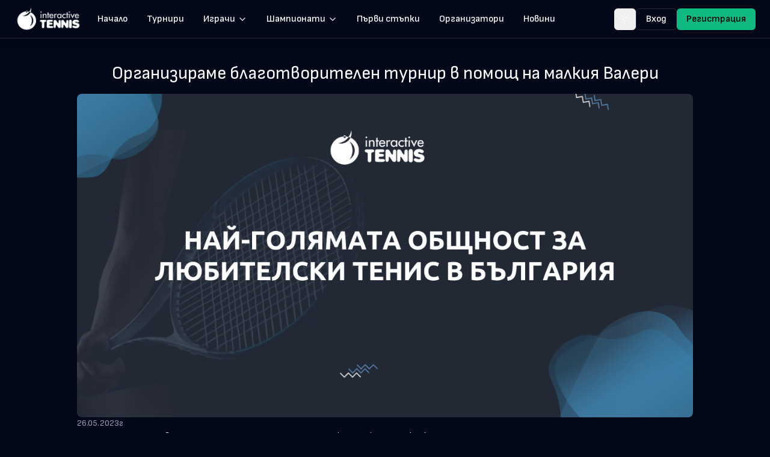

--- FILE ---
content_type: text/html; charset=utf-8
request_url: https://interactive-tennis.com/news/charity-tournir-valeri-2015
body_size: 22872
content:
<!DOCTYPE html><html lang="en"><head><meta charSet="utf-8"/><meta name="viewport" content="width=device-width, initial-scale=1"/><link rel="preload" as="image" href="/assets/images/itl-logo.png"/><link rel="preload" as="image" href="https://d2fv64kzw7yg0a.cloudfront.net/assets%2Fcms%2Fimages%2F5c649c38-d39f-4694-b826-274131fae929-230523%20-%20ITL%20SEO.png"/><link rel="stylesheet" href="/_next/static/css/f5d57cde096b2e79.css" data-precedence="next"/><link rel="stylesheet" href="/_next/static/css/1422f416f8f65d25.css" data-precedence="next"/><link rel="preload" as="script" fetchPriority="low" href="/_next/static/chunks/webpack-11e06d4de95fa8cf.js"/><script src="/_next/static/chunks/4bd1b696-31a5b379970e9ee4.js" async=""></script><script src="/_next/static/chunks/1684-88f8c6cce471049b.js" async=""></script><script src="/_next/static/chunks/main-app-880bf1748d113d6f.js" async=""></script><script src="/_next/static/chunks/0e5ce63c-dd21047210f5bdae.js" async=""></script><script src="/_next/static/chunks/5493-35baee416dae4372.js" async=""></script><script src="/_next/static/chunks/4277-46fdfdc2178f8072.js" async=""></script><script src="/_next/static/chunks/9362-d8ad1d36f620dfbc.js" async=""></script><script src="/_next/static/chunks/6874-c271a35c64879a17.js" async=""></script><script src="/_next/static/chunks/8321-85df7f16428bbc02.js" async=""></script><script src="/_next/static/chunks/3352-70f433441d4428bb.js" async=""></script><script src="/_next/static/chunks/9052-b04b16040b723ebc.js" async=""></script><script src="/_next/static/chunks/4412-82e5273f45af405c.js" async=""></script><script src="/_next/static/chunks/3136-882f3d768fa47eea.js" async=""></script><script src="/_next/static/chunks/5068-0c5eec6ad0a203e5.js" async=""></script><script src="/_next/static/chunks/7665-a40cab34d43c2692.js" async=""></script><script src="/_next/static/chunks/8082-a055c0967023bab4.js" async=""></script><script src="/_next/static/chunks/3736-cbf8e62ab32ab868.js" async=""></script><script src="/_next/static/chunks/9169-e2e16283c0624328.js" async=""></script><script src="/_next/static/chunks/6805-d25fad4ba37baef2.js" async=""></script><script src="/_next/static/chunks/4591-79e95b2c2beac450.js" async=""></script><script src="/_next/static/chunks/6215-b3052b520590d03d.js" async=""></script><script src="/_next/static/chunks/7861-58865cbe0f7f5184.js" async=""></script><script src="/_next/static/chunks/7945-3a1d793d5a423240.js" async=""></script><script src="/_next/static/chunks/app/layout-ab73883b897303a0.js" async=""></script><script src="/_next/static/chunks/5132-247076c6cdfef1a1.js" async=""></script><script src="/_next/static/chunks/9474-54b6cca32b130a19.js" async=""></script><script src="/_next/static/chunks/3433-ebd7f74924ea6db4.js" async=""></script><script src="/_next/static/chunks/3063-b2a29c63926c95c9.js" async=""></script><script src="/_next/static/chunks/1776-1979779eb758ba8d.js" async=""></script><script src="/_next/static/chunks/8546-0c1dfdda5ac23cc5.js" async=""></script><script src="/_next/static/chunks/3062-a1c4815fb487db79.js" async=""></script><script src="/_next/static/chunks/7435-eb2f2c6e78233877.js" async=""></script><script src="/_next/static/chunks/9860-03387e915b9ee278.js" async=""></script><script src="/_next/static/chunks/app/page-b9ce02f9c6e60aab.js" async=""></script><script src="/_next/static/chunks/app/(client)/news/%5Bslug%5D/page-ab81db1e290b6167.js" async=""></script><link rel="preload" href="https://www.googletagmanager.com/gtag/js?id=G-ZLEPQQ01KE" as="script"/><meta name="next-size-adjust" content=""/><noscript><img height="1" width="1" style="display:none" src="https://www.facebook.com/tr?id=466008457935366&amp;ev=PageView&amp;noscript=1"/></noscript><title>Организираме благотворителен турнир в помощ на малкия Валери • Новини • Interactive Tennis</title><meta name="description" content="Стани част от най-голямата общност за любителски тенис в България"/><meta name="application-name" content="Interactive Tennis"/><link rel="manifest" href="/manifest.json"/><meta name="format-detection" content="telephone=no"/><meta name="google-site-verification" content="hSJp75ZInEpqqnZLXMPWmlJQwHXhOlJoLBPoDIs94cw"/><meta name="mobile-web-app-capable" content="yes"/><meta name="apple-mobile-web-app-title" content="Interactive Tennis"/><meta name="apple-mobile-web-app-status-bar-style" content="default"/><meta property="og:title" content="Организираме благотворителен турнир в помощ на малкия Валери"/><meta property="og:description" content="Interactive Tennis League (ITL), с помощта на столичния тенис комплекс „Про Спорт”, ще проведат благотворителен турнир &quot;Живот за малкия Валери&quot;."/><meta property="og:image" content="https://d2fv64kzw7yg0a.cloudfront.net/assets%2Fcms%2Fimages%2F5c649c38-d39f-4694-b826-274131fae929-230523%20-%20ITL%20SEO.png"/><meta property="og:type" content="article"/><meta property="article:section" content="Новини"/><meta name="twitter:card" content="summary_large_image"/><meta name="twitter:site" content="@interactivetennis"/><meta name="twitter:title" content="Организираме благотворителен турнир в помощ на малкия Валери"/><meta name="twitter:description" content="Interactive Tennis League (ITL), с помощта на столичния тенис комплекс „Про Спорт”, ще проведат благотворителен турнир &quot;Живот за малкия Валери&quot;."/><meta name="twitter:image" content="https://d2fv64kzw7yg0a.cloudfront.net/assets%2Fcms%2Fimages%2F5c649c38-d39f-4694-b826-274131fae929-230523%20-%20ITL%20SEO.png"/><link rel="shortcut icon" href="/favicon-32x32.png"/><link rel="icon" href="/favicon-32x32.png"/><link rel="apple-touch-icon" href="/apple-touch-icon.png" sizes="180x180" type="image/png"/><script>document.querySelectorAll('body link[rel="icon"], body link[rel="apple-touch-icon"]').forEach(el => document.head.appendChild(el))</script><script src="/_next/static/chunks/polyfills-42372ed130431b0a.js" noModule=""></script></head><body class="__className_24bf80"><style>#nprogress{pointer-events:none}#nprogress .bar{background:#10b981;position:fixed;z-index:1600;top: 0;left:0;width:100%;height:3px}#nprogress .peg{display:block;position:absolute;right:0;width:100px;height:100%;;opacity:1;-webkit-transform:rotate(3deg) translate(0px,-4px);-ms-transform:rotate(3deg) translate(0px,-4px);transform:rotate(3deg) translate(0px,-4px)}#nprogress .spinner{display:block;position:fixed;z-index:1600;top: 15px;right:15px}#nprogress .spinner-icon{width:18px;height:18px;box-sizing:border-box;border:2px solid transparent;border-top-color:#10b981;border-left-color:#10b981;border-radius:50%;-webkit-animation:nprogress-spinner 400ms linear infinite;animation:nprogress-spinner 400ms linear infinite}.nprogress-custom-parent{overflow:hidden;position:relative}.nprogress-custom-parent #nprogress .bar,.nprogress-custom-parent #nprogress .spinner{position:absolute}@-webkit-keyframes nprogress-spinner{0%{-webkit-transform:rotate(0deg)}100%{-webkit-transform:rotate(360deg)}}@keyframes nprogress-spinner{0%{transform:rotate(0deg)}100%{transform:rotate(360deg)}}</style><script>((e,t,n,r,o,a,i,s)=>{let l=document.documentElement,c=["light","dark"];function u(t){var n;(Array.isArray(e)?e:[e]).forEach(e=>{let n="class"===e,r=n&&a?o.map(e=>a[e]||e):o;n?(l.classList.remove(...r),l.classList.add(a&&a[t]?a[t]:t)):l.setAttribute(e,t)}),n=t,s&&c.includes(n)&&(l.style.colorScheme=n)}if(r)u(r);else try{let e=localStorage.getItem(t)||n,r=i&&"system"===e?window.matchMedia("(prefers-color-scheme: dark)").matches?"dark":"light":e;u(r)}catch(e){}})("class","theme","dark",null,["light","dark"],null,true,true)</script><header class="fixed left-0 top-0 z-[3] flex h-16 w-full items-center gap-4 border-b bg-background px-4 shadow-lg dark:shadow-black md:px-6"><nav class="hidden h-full w-full max-w-screen-xl bg-background xl:flex"><div class="flex list-none items-center gap-2 rounded-lg bg-background"><a class="mr-2 flex items-center gap-2 text-lg font-semibold md:text-base" href="/"><img src="/assets/images/itl-logo.png" alt="ITL Logo" class="logo max-h-12"/><span class="sr-only">Interactive Tennis</span></a><a class="group inline-flex h-9 w-max items-center justify-center rounded-md bg-background px-4 py-2 font-medium transition-colors hover:bg-accent hover:text-accent-foreground focus:bg-accent focus:text-accent-foreground focus:outline-none disabled:pointer-events-none disabled:opacity-50 data-[active]:bg-accent/50 data-[state=open]:bg-accent/50 text-base" href="/">Начало</a><a class="group inline-flex h-9 w-max items-center justify-center rounded-md bg-background px-4 py-2 font-medium transition-colors hover:bg-accent hover:text-accent-foreground focus:bg-accent focus:text-accent-foreground focus:outline-none disabled:pointer-events-none disabled:opacity-50 data-[active]:bg-accent/50 data-[state=open]:bg-accent/50 text-base" href="/tournaments">Турнири</a><div class="relative"><button class="group inline-flex h-9 w-max items-center justify-center rounded-md bg-background px-4 py-2 font-medium transition-colors hover:bg-accent hover:text-accent-foreground focus:bg-accent focus:text-accent-foreground focus:outline-none disabled:pointer-events-none disabled:opacity-50 data-[active]:bg-accent/50 data-[state=open]:bg-accent/50 text-base">Играчи<svg xmlns="http://www.w3.org/2000/svg" width="24" height="24" viewBox="0 0 24 24" fill="none" stroke="currentColor" stroke-width="2" stroke-linecap="round" stroke-linejoin="round" class="lucide lucide-chevron-down ml-1 h-4 w-4 transition-transform rotate-0 transform duration-200"><path d="m6 9 6 6 6-6"></path></svg></button></div><div class="relative"><button class="group inline-flex h-9 w-max items-center justify-center rounded-md bg-background px-4 py-2 font-medium transition-colors hover:bg-accent hover:text-accent-foreground focus:bg-accent focus:text-accent-foreground focus:outline-none disabled:pointer-events-none disabled:opacity-50 data-[active]:bg-accent/50 data-[state=open]:bg-accent/50 text-base">Шампионати<svg xmlns="http://www.w3.org/2000/svg" width="24" height="24" viewBox="0 0 24 24" fill="none" stroke="currentColor" stroke-width="2" stroke-linecap="round" stroke-linejoin="round" class="lucide lucide-chevron-down ml-1 h-4 w-4 transition-transform rotate-0 transform duration-200"><path d="m6 9 6 6 6-6"></path></svg></button></div><a class="group inline-flex h-9 w-max items-center justify-center rounded-md bg-background px-4 py-2 font-medium transition-colors hover:bg-accent hover:text-accent-foreground focus:bg-accent focus:text-accent-foreground focus:outline-none disabled:pointer-events-none disabled:opacity-50 data-[active]:bg-accent/50 data-[state=open]:bg-accent/50 text-base" href="/first-steps">Първи стъпки</a><a class="group inline-flex h-9 w-max items-center justify-center rounded-md bg-background px-4 py-2 font-medium transition-colors hover:bg-accent hover:text-accent-foreground focus:bg-accent focus:text-accent-foreground focus:outline-none disabled:pointer-events-none disabled:opacity-50 data-[active]:bg-accent/50 data-[state=open]:bg-accent/50 text-base" href="/organizers">Организатори</a><a class="group inline-flex h-9 w-max items-center justify-center rounded-md bg-background px-4 py-2 font-medium transition-colors hover:bg-accent hover:text-accent-foreground focus:bg-accent focus:text-accent-foreground focus:outline-none disabled:pointer-events-none disabled:opacity-50 data-[active]:bg-accent/50 data-[state=open]:bg-accent/50 text-base" href="/news">Новини</a></div></nav><button class="inline-flex items-center justify-center whitespace-nowrap rounded-md font-medium transition-colors focus-visible:outline-none focus-visible:ring-1 focus-visible:ring-ring disabled:pointer-events-none disabled:opacity-50 border border-input bg-background shadow-sm hover:bg-accent hover:text-accent-foreground h-9 w-9 shrink-0 xl:hidden" type="button" aria-haspopup="dialog" aria-expanded="false" aria-controls="radix-«R4qlb»" data-state="closed"><svg xmlns="http://www.w3.org/2000/svg" width="24" height="24" viewBox="0 0 24 24" fill="none" stroke="currentColor" stroke-width="2" stroke-linecap="round" stroke-linejoin="round" class="lucide lucide-menu h-5 w-5"><line x1="4" x2="20" y1="12" y2="12"></line><line x1="4" x2="20" y1="6" y2="6"></line><line x1="4" x2="20" y1="18" y2="18"></line></svg><span class="sr-only">Toggle navigation menu</span></button><div class="ml-auto flex items-center gap-4 md:ml-auto md:gap-2 lg:gap-4"><button class="inline-flex items-center justify-center whitespace-nowrap rounded-md font-medium transition-colors focus-visible:outline-none focus-visible:ring-1 focus-visible:ring-ring disabled:pointer-events-none disabled:opacity-50 hover:bg-accent hover:text-accent-foreground h-9 w-9" type="button" id="radix-«Rmqlb»" aria-haspopup="menu" aria-expanded="false" data-state="closed"><svg width="15" height="15" viewBox="0 0 15 15" fill="none" xmlns="http://www.w3.org/2000/svg" class="h-[1.2rem] w-[1.2rem] rotate-0 scale-100 transition-all dark:-rotate-90 dark:scale-0"><path d="M7.5 0C7.77614 0 8 0.223858 8 0.5V2.5C8 2.77614 7.77614 3 7.5 3C7.22386 3 7 2.77614 7 2.5V0.5C7 0.223858 7.22386 0 7.5 0ZM2.1967 2.1967C2.39196 2.00144 2.70854 2.00144 2.90381 2.1967L4.31802 3.61091C4.51328 3.80617 4.51328 4.12276 4.31802 4.31802C4.12276 4.51328 3.80617 4.51328 3.61091 4.31802L2.1967 2.90381C2.00144 2.70854 2.00144 2.39196 2.1967 2.1967ZM0.5 7C0.223858 7 0 7.22386 0 7.5C0 7.77614 0.223858 8 0.5 8H2.5C2.77614 8 3 7.77614 3 7.5C3 7.22386 2.77614 7 2.5 7H0.5ZM2.1967 12.8033C2.00144 12.608 2.00144 12.2915 2.1967 12.0962L3.61091 10.682C3.80617 10.4867 4.12276 10.4867 4.31802 10.682C4.51328 10.8772 4.51328 11.1938 4.31802 11.3891L2.90381 12.8033C2.70854 12.9986 2.39196 12.9986 2.1967 12.8033ZM12.5 7C12.2239 7 12 7.22386 12 7.5C12 7.77614 12.2239 8 12.5 8H14.5C14.7761 8 15 7.77614 15 7.5C15 7.22386 14.7761 7 14.5 7H12.5ZM10.682 4.31802C10.4867 4.12276 10.4867 3.80617 10.682 3.61091L12.0962 2.1967C12.2915 2.00144 12.608 2.00144 12.8033 2.1967C12.9986 2.39196 12.9986 2.70854 12.8033 2.90381L11.3891 4.31802C11.1938 4.51328 10.8772 4.51328 10.682 4.31802ZM8 12.5C8 12.2239 7.77614 12 7.5 12C7.22386 12 7 12.2239 7 12.5V14.5C7 14.7761 7.22386 15 7.5 15C7.77614 15 8 14.7761 8 14.5V12.5ZM10.682 10.682C10.8772 10.4867 11.1938 10.4867 11.3891 10.682L12.8033 12.0962C12.9986 12.2915 12.9986 12.608 12.8033 12.8033C12.608 12.9986 12.2915 12.9986 12.0962 12.8033L10.682 11.3891C10.4867 11.1938 10.4867 10.8772 10.682 10.682ZM5.5 7.5C5.5 6.39543 6.39543 5.5 7.5 5.5C8.60457 5.5 9.5 6.39543 9.5 7.5C9.5 8.60457 8.60457 9.5 7.5 9.5C6.39543 9.5 5.5 8.60457 5.5 7.5ZM7.5 4.5C5.84315 4.5 4.5 5.84315 4.5 7.5C4.5 9.15685 5.84315 10.5 7.5 10.5C9.15685 10.5 10.5 9.15685 10.5 7.5C10.5 5.84315 9.15685 4.5 7.5 4.5Z" fill="currentColor" fill-rule="evenodd" clip-rule="evenodd"></path></svg><svg width="15" height="15" viewBox="0 0 15 15" fill="none" xmlns="http://www.w3.org/2000/svg" class="absolute h-[1.2rem] w-[1.2rem] rotate-90 scale-0 transition-all dark:rotate-0 dark:scale-100"><path d="M2.89998 0.499976C2.89998 0.279062 2.72089 0.0999756 2.49998 0.0999756C2.27906 0.0999756 2.09998 0.279062 2.09998 0.499976V1.09998H1.49998C1.27906 1.09998 1.09998 1.27906 1.09998 1.49998C1.09998 1.72089 1.27906 1.89998 1.49998 1.89998H2.09998V2.49998C2.09998 2.72089 2.27906 2.89998 2.49998 2.89998C2.72089 2.89998 2.89998 2.72089 2.89998 2.49998V1.89998H3.49998C3.72089 1.89998 3.89998 1.72089 3.89998 1.49998C3.89998 1.27906 3.72089 1.09998 3.49998 1.09998H2.89998V0.499976ZM5.89998 3.49998C5.89998 3.27906 5.72089 3.09998 5.49998 3.09998C5.27906 3.09998 5.09998 3.27906 5.09998 3.49998V4.09998H4.49998C4.27906 4.09998 4.09998 4.27906 4.09998 4.49998C4.09998 4.72089 4.27906 4.89998 4.49998 4.89998H5.09998V5.49998C5.09998 5.72089 5.27906 5.89998 5.49998 5.89998C5.72089 5.89998 5.89998 5.72089 5.89998 5.49998V4.89998H6.49998C6.72089 4.89998 6.89998 4.72089 6.89998 4.49998C6.89998 4.27906 6.72089 4.09998 6.49998 4.09998H5.89998V3.49998ZM1.89998 6.49998C1.89998 6.27906 1.72089 6.09998 1.49998 6.09998C1.27906 6.09998 1.09998 6.27906 1.09998 6.49998V7.09998H0.499976C0.279062 7.09998 0.0999756 7.27906 0.0999756 7.49998C0.0999756 7.72089 0.279062 7.89998 0.499976 7.89998H1.09998V8.49998C1.09998 8.72089 1.27906 8.89997 1.49998 8.89997C1.72089 8.89997 1.89998 8.72089 1.89998 8.49998V7.89998H2.49998C2.72089 7.89998 2.89998 7.72089 2.89998 7.49998C2.89998 7.27906 2.72089 7.09998 2.49998 7.09998H1.89998V6.49998ZM8.54406 0.98184L8.24618 0.941586C8.03275 0.917676 7.90692 1.1655 8.02936 1.34194C8.17013 1.54479 8.29981 1.75592 8.41754 1.97445C8.91878 2.90485 9.20322 3.96932 9.20322 5.10022C9.20322 8.37201 6.82247 11.0878 3.69887 11.6097C3.45736 11.65 3.20988 11.6772 2.96008 11.6906C2.74563 11.702 2.62729 11.9535 2.77721 12.1072C2.84551 12.1773 2.91535 12.2458 2.98667 12.3128L3.05883 12.3795L3.31883 12.6045L3.50684 12.7532L3.62796 12.8433L3.81491 12.9742L3.99079 13.089C4.11175 13.1651 4.23536 13.2375 4.36157 13.3059L4.62496 13.4412L4.88553 13.5607L5.18837 13.6828L5.43169 13.7686C5.56564 13.8128 5.70149 13.8529 5.83857 13.8885C5.94262 13.9155 6.04767 13.9401 6.15405 13.9622C6.27993 13.9883 6.40713 14.0109 6.53544 14.0298L6.85241 14.0685L7.11934 14.0892C7.24637 14.0965 7.37436 14.1002 7.50322 14.1002C11.1483 14.1002 14.1032 11.1453 14.1032 7.50023C14.1032 7.25044 14.0893 7.00389 14.0623 6.76131L14.0255 6.48407C13.991 6.26083 13.9453 6.04129 13.8891 5.82642C13.8213 5.56709 13.7382 5.31398 13.6409 5.06881L13.5279 4.80132L13.4507 4.63542L13.3766 4.48666C13.2178 4.17773 13.0353 3.88295 12.8312 3.60423L12.6782 3.40352L12.4793 3.16432L12.3157 2.98361L12.1961 2.85951L12.0355 2.70246L11.8134 2.50184L11.4925 2.24191L11.2483 2.06498L10.9562 1.87446L10.6346 1.68894L10.3073 1.52378L10.1938 1.47176L9.95488 1.3706L9.67791 1.2669L9.42566 1.1846L9.10075 1.09489L8.83599 1.03486L8.54406 0.98184ZM10.4032 5.30023C10.4032 4.27588 10.2002 3.29829 9.83244 2.40604C11.7623 3.28995 13.1032 5.23862 13.1032 7.50023C13.1032 10.593 10.596 13.1002 7.50322 13.1002C6.63646 13.1002 5.81597 12.9036 5.08355 12.5522C6.5419 12.0941 7.81081 11.2082 8.74322 10.0416C8.87963 10.2284 9.10028 10.3497 9.34928 10.3497C9.76349 10.3497 10.0993 10.0139 10.0993 9.59971C10.0993 9.24256 9.84965 8.94373 9.51535 8.86816C9.57741 8.75165 9.63653 8.63334 9.6926 8.51332C9.88358 8.63163 10.1088 8.69993 10.35 8.69993C11.0403 8.69993 11.6 8.14028 11.6 7.44993C11.6 6.75976 11.0406 6.20024 10.3505 6.19993C10.3853 5.90487 10.4032 5.60464 10.4032 5.30023Z" fill="currentColor" fill-rule="evenodd" clip-rule="evenodd"></path></svg><span class="sr-only">Toggle theme</span></button><div class="flex gap-2"><a class="inline-flex items-center justify-center whitespace-nowrap rounded-md font-medium transition-colors focus-visible:outline-none focus-visible:ring-1 focus-visible:ring-ring disabled:pointer-events-none disabled:opacity-50 border border-input bg-background shadow-sm hover:bg-accent hover:text-accent-foreground h-9 px-4 py-2" href="/auth/login">Вход</a><a class="inline-flex items-center justify-center whitespace-nowrap rounded-md font-medium transition-colors focus-visible:outline-none focus-visible:ring-1 focus-visible:ring-ring disabled:pointer-events-none disabled:opacity-50 font-bold text-black bg-emerald-500 hover:bg-emerald-400 shadow-sm h-9 px-4 py-2" href="/auth/register">Регистрация</a></div></div></header><div class="relative mt-[64px] flex h-full max-h-[calc(100dvh-64px)] min-h-[calc(100dvh-64px)] flex-col [&amp;&gt;*]:w-full"><div class="flex min-w-[100dvw] flex-col px-2 pb-6 pt-4 md:px-4"><div class="mx-auto flex max-w-screen-lg flex-col gap-4 pt-6"><h1 class="mb-4 text-center text-2xl md:text-3xl">Организираме благотворителен турнир в помощ на малкия Валери</h1><img src="https://d2fv64kzw7yg0a.cloudfront.net/assets%2Fcms%2Fimages%2F5c649c38-d39f-4694-b826-274131fae929-230523%20-%20ITL%20SEO.png" alt="Организираме благотворителен турнир в помощ на малкия Валери" class="mx-auto flex aspect-banner flex-col rounded-lg object-cover"/><p class="text-sm text-muted-foreground">26.05.2023<!-- -->г</p><div class="article-content mb-8"><div class="column">Организаторите на веригата по тенис за аматьори Interactive Tennis League (ITL) с помощта на столичния тенис комплекс &bdquo;Про Спорт&rdquo; ще проведат благотворителен турнир "Живот за малкия Валери".&nbsp;</div>
<div class="column">&nbsp;</div>
<div class="column">Валери вече е на 4 месеца, но се ражда с генетичното заболяване - Спинална мускулна атрофия.&nbsp;Единственият му шанс да живее е лечение в Италия, а родителите му нямат необходимият финансов ресурс, за да си позволят животоспасяващите процедури.&nbsp;</div>
<div class="column">&nbsp;</div>
<div class="column">Всеки, който обича тениса и иска да помогне на Валери може да се запише за участие в благотворителния турнир, който започва на кортовете на ТК &bdquo;Про Спорт&ldquo; в София на 30 ноември.</div>
<div class="column">&nbsp;</div>
<div class="column">Записването за турнира е отворено до 27 ноември на: <a href="https://www.interactive-tennis.com">www.interactive-tennis.com</a> Срещите ще се играят в традиционния формат от вечерните турнири на Interactive Tennis League &ndash; 2 от 3 къси сета до 4 гейма с решителен шампионски тайбрек. Независимо от това дали сте професионалист или начинаещ &ndash; елате да се забавляваме на корта и да дадем надежда на едно семейство!</div>
<div class="column">&nbsp;</div>
<div class="column">Таксата за участие е 50 лева, като 40 от тях ще бъдат дарени в помощ на родителите на Валери.</div></div><h2 class="text-center text-2xl">Последни новини</h2><div class="grid grid-cols-1 gap-3 md:grid-cols-2"><a class="flex flex-col border rounded-lg lg:col-span-1 row-span-1 aspect-banner" href="/news/maleeva-ladies-night-2026-start"><div class="group flex flex-col justify-end rounded-t-lg aspect-banner" style="background-image:url(&#x27;https://d2fv64kzw7yg0a.cloudfront.net/assets%2Fcms%2Fimages%2F1da98e3d-0eda-4397-b79b-9a2162beee4c%2Fe52e7f9b-3fbf-47bd-9ee9-ba71db1c9031-featured-image&#x27;);background-size:cover"></div><div class="flex flex-col flex-1 justify-center rounded-b-lg bg-gradient-to-t from-background from-25% via-background/75 via-70% to-transparent px-2 lg:px-3 py-3"><h2 class="underline decoration-transparent underline-offset-2 drop-shadow-sm transition-colors group-hover:decoration-foreground text-lg lg:min-h-[56px]">Кралиците са на корта! Изненади и класа в първия вечерен турнир за годината</h2><p class="text-sm text-muted-foreground">30.01.2026<!-- -->г.</p></div></a><a class="flex flex-col border rounded-lg lg:col-span-1 row-span-1 aspect-banner" href="/news/venci-izevkov-winner-burgas"><div class="group flex flex-col justify-end rounded-t-lg aspect-banner" style="background-image:url(&#x27;https://d2fv64kzw7yg0a.cloudfront.net/assets%2Fcms%2Fimages%2F48ce23d0-1614-4e60-bed2-cb01d385b5f6%2Fefd1db80-3e60-4f14-8ff8-0fe6db54e959-featured-image&#x27;);background-size:cover"></div><div class="flex flex-col flex-1 justify-center rounded-b-lg bg-gradient-to-t from-background from-25% via-background/75 via-70% to-transparent px-2 lg:px-3 py-3"><h2 class="underline decoration-transparent underline-offset-2 drop-shadow-sm transition-colors group-hover:decoration-foreground text-lg lg:min-h-[56px]">Венцислав Изевков триумфира на Avenue Winter Cup</h2><p class="text-sm text-muted-foreground">19.01.2026<!-- -->г.</p></div></a></div></div></div><!--$--><!--/$--><!--$--><!--/$--><footer class="relative mt-6 space-y-4 self-end border-t px-2 py-6 md:px-8"><div class="mx-auto grid w-full max-w-screen-xl gap-8 md:grid-cols-3 md:gap-0"><div class="hidden flex-col gap-1 md:flex lg:gap-2"><a href="/faq">Въпроси</a><a href="/rankings">Играчи</a><a href="/tournaments">Турнири</a><a href="/championships/sofia">Шампионати</a><a href="/first-steps">Първи стъпки</a><a href="/news">Новини</a></div><div class="hidden flex-col gap-1 md:flex lg:gap-2"><a href="/contacts">Контакти</a><a href="/organizers">Организатори</a><a href="/partners">Стани партньор</a><a href="/about-us">За нас</a><a href="/terms-and-conditions">Общи условия</a><a href="/privacy-policy">Политика за поверителност</a></div><div class="flex flex-col gap-1 lg:gap-2"><p class="text-3xl font-bold leading-none">Interactive Tennis</p><p>Последвай ни</p><div class="flex items-center gap-4"><a href="https://www.facebook.com/interactivetennis" target="_blank" rel="noreferrer"><svg xmlns="http://www.w3.org/2000/svg" width="24" height="24" fill="currentColor" viewBox="0 0 24 24"><title>Facebook</title><path d="M9.101 23.691v-7.98H6.627v-3.667h2.474v-1.58c0-4.085 1.848-5.978 5.858-5.978.401 0 .955.042 1.468.103a8.68 8.68 0 0 1 1.141.195v3.325a8.623 8.623 0 0 0-.653-.036 26.805 26.805 0 0 0-.733-.009c-.707 0-1.259.096-1.675.309a1.686 1.686 0 0 0-.679.622c-.258.42-.374.995-.374 1.752v1.297h3.919l-.386 2.103-.287 1.564h-3.246v8.245C19.396 23.238 24 18.179 24 12.044c0-6.627-5.373-12-12-12s-12 5.373-12 12c0 5.628 3.874 10.35 9.101 11.647Z"></path></svg></a><a href="https://www.youtube.com/channel/UCJbJKQipj-7xOVSDRU7FMQQ?sub_confirmation=1" target="_blank" rel="noreferrer"><svg xmlns="http://www.w3.org/2000/svg" width="24" height="24" fill="currentColor" viewBox="0 0 24 24"><title>YouTube</title><path d="M23.498 6.186a3.016 3.016 0 0 0-2.122-2.136C19.505 3.545 12 3.545 12 3.545s-7.505 0-9.377.505A3.017 3.017 0 0 0 .502 6.186C0 8.07 0 12 0 12s0 3.93.502 5.814a3.016 3.016 0 0 0 2.122 2.136c1.871.505 9.376.505 9.376.505s7.505 0 9.377-.505a3.015 3.015 0 0 0 2.122-2.136C24 15.93 24 12 24 12s0-3.93-.502-5.814zM9.545 15.568V8.432L15.818 12l-6.273 3.568z"></path></svg></a><a href="https://www.instagram.com/interactivetennis" target="_blank" rel="noreferrer"><svg xmlns="http://www.w3.org/2000/svg" width="24" height="24" fill="currentColor" viewBox="0 0 24 24"><title>Instagram</title><path d="M7.0301.084c-1.2768.0602-2.1487.264-2.911.5634-.7888.3075-1.4575.72-2.1228 1.3877-.6652.6677-1.075 1.3368-1.3802 2.127-.2954.7638-.4956 1.6365-.552 2.914-.0564 1.2775-.0689 1.6882-.0626 4.947.0062 3.2586.0206 3.6671.0825 4.9473.061 1.2765.264 2.1482.5635 2.9107.308.7889.72 1.4573 1.388 2.1228.6679.6655 1.3365 1.0743 2.1285 1.38.7632.295 1.6361.4961 2.9134.552 1.2773.056 1.6884.069 4.9462.0627 3.2578-.0062 3.668-.0207 4.9478-.0814 1.28-.0607 2.147-.2652 2.9098-.5633.7889-.3086 1.4578-.72 2.1228-1.3881.665-.6682 1.0745-1.3378 1.3795-2.1284.2957-.7632.4966-1.636.552-2.9124.056-1.2809.0692-1.6898.063-4.948-.0063-3.2583-.021-3.6668-.0817-4.9465-.0607-1.2797-.264-2.1487-.5633-2.9117-.3084-.7889-.72-1.4568-1.3876-2.1228C21.2982 1.33 20.628.9208 19.8378.6165 19.074.321 18.2017.1197 16.9244.0645 15.6471.0093 15.236-.005 11.977.0014 8.718.0076 8.31.0215 7.0301.0839m.1402 21.6932c-1.17-.0509-1.8053-.2453-2.2287-.408-.5606-.216-.96-.4771-1.3819-.895-.422-.4178-.6811-.8186-.9-1.378-.1644-.4234-.3624-1.058-.4171-2.228-.0595-1.2645-.072-1.6442-.079-4.848-.007-3.2037.0053-3.583.0607-4.848.05-1.169.2456-1.805.408-2.2282.216-.5613.4762-.96.895-1.3816.4188-.4217.8184-.6814 1.3783-.9003.423-.1651 1.0575-.3614 2.227-.4171 1.2655-.06 1.6447-.072 4.848-.079 3.2033-.007 3.5835.005 4.8495.0608 1.169.0508 1.8053.2445 2.228.408.5608.216.96.4754 1.3816.895.4217.4194.6816.8176.9005 1.3787.1653.4217.3617 1.056.4169 2.2263.0602 1.2655.0739 1.645.0796 4.848.0058 3.203-.0055 3.5834-.061 4.848-.051 1.17-.245 1.8055-.408 2.2294-.216.5604-.4763.96-.8954 1.3814-.419.4215-.8181.6811-1.3783.9-.4224.1649-1.0577.3617-2.2262.4174-1.2656.0595-1.6448.072-4.8493.079-3.2045.007-3.5825-.006-4.848-.0608M16.953 5.5864A1.44 1.44 0 1 0 18.39 4.144a1.44 1.44 0 0 0-1.437 1.4424M5.8385 12.012c.0067 3.4032 2.7706 6.1557 6.173 6.1493 3.4026-.0065 6.157-2.7701 6.1506-6.1733-.0065-3.4032-2.771-6.1565-6.174-6.1498-3.403.0067-6.156 2.771-6.1496 6.1738M8 12.0077a4 4 0 1 1 4.008 3.9921A3.9996 3.9996 0 0 1 8 12.0077"></path></svg></a></div><div class="flex items-center gap-4"><svg xmlns="http://www.w3.org/2000/svg" width="24" height="24" viewBox="0 0 24 24" fill="none" stroke="currentColor" stroke-width="2" stroke-linecap="round" stroke-linejoin="round" class="lucide lucide-phone-outgoing"><polyline points="22 8 22 2 16 2"></polyline><line x1="16" x2="22" y1="8" y2="2"></line><path d="M22 16.92v3a2 2 0 0 1-2.18 2 19.79 19.79 0 0 1-8.63-3.07 19.5 19.5 0 0 1-6-6 19.79 19.79 0 0 1-3.07-8.67A2 2 0 0 1 4.11 2h3a2 2 0 0 1 2 1.72 12.84 12.84 0 0 0 .7 2.81 2 2 0 0 1-.45 2.11L8.09 9.91a16 16 0 0 0 6 6l1.27-1.27a2 2 0 0 1 2.11-.45 12.84 12.84 0 0 0 2.81.7A2 2 0 0 1 22 16.92z"></path></svg> <a href="tel:+359 892 001 771">+359 892 001 771</a></div><div class="flex items-center gap-4"><svg xmlns="http://www.w3.org/2000/svg" width="24" height="24" viewBox="0 0 24 24" fill="none" stroke="currentColor" stroke-width="2" stroke-linecap="round" stroke-linejoin="round" class="lucide lucide-mail"><rect width="20" height="16" x="2" y="4" rx="2"></rect><path d="m22 7-8.97 5.7a1.94 1.94 0 0 1-2.06 0L2 7"></path></svg> <a href="mailto:office@interactive-tennis.com">office@interactive-tennis.com</a></div></div></div><div class="flex items-center justify-center py-2 text-center text-muted-foreground">2012 - <!-- -->2026<!-- --> © Interactive Tennis. Всички права запазени</div></footer></div><section aria-label="Notifications alt+T" tabindex="-1" aria-live="polite" aria-relevant="additions text" aria-atomic="false"></section><script src="/_next/static/chunks/webpack-11e06d4de95fa8cf.js" async=""></script><script>(self.__next_f=self.__next_f||[]).push([0])</script><script>self.__next_f.push([1,"1:\"$Sreact.fragment\"\n2:I[29448,[\"5105\",\"static/chunks/0e5ce63c-dd21047210f5bdae.js\",\"5493\",\"static/chunks/5493-35baee416dae4372.js\",\"4277\",\"static/chunks/4277-46fdfdc2178f8072.js\",\"9362\",\"static/chunks/9362-d8ad1d36f620dfbc.js\",\"6874\",\"static/chunks/6874-c271a35c64879a17.js\",\"8321\",\"static/chunks/8321-85df7f16428bbc02.js\",\"3352\",\"static/chunks/3352-70f433441d4428bb.js\",\"9052\",\"static/chunks/9052-b04b16040b723ebc.js\",\"4412\",\"static/chunks/4412-82e5273f45af405c.js\",\"3136\",\"static/chunks/3136-882f3d768fa47eea.js\",\"5068\",\"static/chunks/5068-0c5eec6ad0a203e5.js\",\"7665\",\"static/chunks/7665-a40cab34d43c2692.js\",\"8082\",\"static/chunks/8082-a055c0967023bab4.js\",\"3736\",\"static/chunks/3736-cbf8e62ab32ab868.js\",\"9169\",\"static/chunks/9169-e2e16283c0624328.js\",\"6805\",\"static/chunks/6805-d25fad4ba37baef2.js\",\"4591\",\"static/chunks/4591-79e95b2c2beac450.js\",\"6215\",\"static/chunks/6215-b3052b520590d03d.js\",\"7861\",\"static/chunks/7861-58865cbe0f7f5184.js\",\"7945\",\"static/chunks/7945-3a1d793d5a423240.js\",\"7177\",\"static/chunks/app/layout-ab73883b897303a0.js\"],\"default\"]\n3:I[69243,[\"5105\",\"static/chunks/0e5ce63c-dd21047210f5bdae.js\",\"5493\",\"static/chunks/5493-35baee416dae4372.js\",\"4277\",\"static/chunks/4277-46fdfdc2178f8072.js\",\"9362\",\"static/chunks/9362-d8ad1d36f620dfbc.js\",\"6874\",\"static/chunks/6874-c271a35c64879a17.js\",\"8321\",\"static/chunks/8321-85df7f16428bbc02.js\",\"3352\",\"static/chunks/3352-70f433441d4428bb.js\",\"9052\",\"static/chunks/9052-b04b16040b723ebc.js\",\"4412\",\"static/chunks/4412-82e5273f45af405c.js\",\"3136\",\"static/chunks/3136-882f3d768fa47eea.js\",\"5068\",\"static/chunks/5068-0c5eec6ad0a203e5.js\",\"7665\",\"static/chunks/7665-a40cab34d43c2692.js\",\"8082\",\"static/chunks/8082-a055c0967023bab4.js\",\"3736\",\"static/chunks/3736-cbf8e62ab32ab868.js\",\"9169\",\"static/chunks/9169-e2e16283c0624328.js\",\"6805\",\"static/chunks/6805-d25fad4ba37baef2.js\",\"4591\",\"static/chunks/4591-79e95b2c2beac450.js\",\"6215\",\"static/chunks/6215-b3052b520590d03d.js\",\"7861\",\"static/chunks/7861-58865cbe0f7f5184.js\",\"7945\",\"static/chunks/7945-3a1d793d5a423240.js\",\"7177\",\"sta"])</script><script>self.__next_f.push([1,"tic/chunks/app/layout-ab73883b897303a0.js\"],\"\"]\n4:I[44638,[\"5105\",\"static/chunks/0e5ce63c-dd21047210f5bdae.js\",\"5493\",\"static/chunks/5493-35baee416dae4372.js\",\"4277\",\"static/chunks/4277-46fdfdc2178f8072.js\",\"9362\",\"static/chunks/9362-d8ad1d36f620dfbc.js\",\"6874\",\"static/chunks/6874-c271a35c64879a17.js\",\"8321\",\"static/chunks/8321-85df7f16428bbc02.js\",\"3352\",\"static/chunks/3352-70f433441d4428bb.js\",\"9052\",\"static/chunks/9052-b04b16040b723ebc.js\",\"4412\",\"static/chunks/4412-82e5273f45af405c.js\",\"3136\",\"static/chunks/3136-882f3d768fa47eea.js\",\"5068\",\"static/chunks/5068-0c5eec6ad0a203e5.js\",\"7665\",\"static/chunks/7665-a40cab34d43c2692.js\",\"8082\",\"static/chunks/8082-a055c0967023bab4.js\",\"3736\",\"static/chunks/3736-cbf8e62ab32ab868.js\",\"9169\",\"static/chunks/9169-e2e16283c0624328.js\",\"6805\",\"static/chunks/6805-d25fad4ba37baef2.js\",\"4591\",\"static/chunks/4591-79e95b2c2beac450.js\",\"6215\",\"static/chunks/6215-b3052b520590d03d.js\",\"7861\",\"static/chunks/7861-58865cbe0f7f5184.js\",\"7945\",\"static/chunks/7945-3a1d793d5a423240.js\",\"7177\",\"static/chunks/app/layout-ab73883b897303a0.js\"],\"\"]\n5:I[61483,[\"5105\",\"static/chunks/0e5ce63c-dd21047210f5bdae.js\",\"5493\",\"static/chunks/5493-35baee416dae4372.js\",\"4277\",\"static/chunks/4277-46fdfdc2178f8072.js\",\"9362\",\"static/chunks/9362-d8ad1d36f620dfbc.js\",\"6874\",\"static/chunks/6874-c271a35c64879a17.js\",\"8321\",\"static/chunks/8321-85df7f16428bbc02.js\",\"3352\",\"static/chunks/3352-70f433441d4428bb.js\",\"9052\",\"static/chunks/9052-b04b16040b723ebc.js\",\"4412\",\"static/chunks/4412-82e5273f45af405c.js\",\"3136\",\"static/chunks/3136-882f3d768fa47eea.js\",\"5068\",\"static/chunks/5068-0c5eec6ad0a203e5.js\",\"7665\",\"static/chunks/7665-a40cab34d43c2692.js\",\"8082\",\"static/chunks/8082-a055c0967023bab4.js\",\"3736\",\"static/chunks/3736-cbf8e62ab32ab868.js\",\"9169\",\"static/chunks/9169-e2e16283c0624328.js\",\"6805\",\"static/chunks/6805-d25fad4ba37baef2.js\",\"4591\",\"static/chunks/4591-79e95b2c2beac450.js\",\"6215\",\"static/chunks/6215-b3052b520590d03d.js\",\"7861\",\"static/chunks/7861-58865cbe0f7f5184.js\",\"7945\",\"static/chunks/7945-3a1d793d5a42"])</script><script>self.__next_f.push([1,"3240.js\",\"7177\",\"static/chunks/app/layout-ab73883b897303a0.js\"],\"ThemeProvider\"]\n6:I[54539,[\"5105\",\"static/chunks/0e5ce63c-dd21047210f5bdae.js\",\"5493\",\"static/chunks/5493-35baee416dae4372.js\",\"4277\",\"static/chunks/4277-46fdfdc2178f8072.js\",\"9362\",\"static/chunks/9362-d8ad1d36f620dfbc.js\",\"6874\",\"static/chunks/6874-c271a35c64879a17.js\",\"8321\",\"static/chunks/8321-85df7f16428bbc02.js\",\"3352\",\"static/chunks/3352-70f433441d4428bb.js\",\"9052\",\"static/chunks/9052-b04b16040b723ebc.js\",\"4412\",\"static/chunks/4412-82e5273f45af405c.js\",\"3136\",\"static/chunks/3136-882f3d768fa47eea.js\",\"5132\",\"static/chunks/5132-247076c6cdfef1a1.js\",\"5068\",\"static/chunks/5068-0c5eec6ad0a203e5.js\",\"7665\",\"static/chunks/7665-a40cab34d43c2692.js\",\"8082\",\"static/chunks/8082-a055c0967023bab4.js\",\"3736\",\"static/chunks/3736-cbf8e62ab32ab868.js\",\"9474\",\"static/chunks/9474-54b6cca32b130a19.js\",\"9169\",\"static/chunks/9169-e2e16283c0624328.js\",\"3433\",\"static/chunks/3433-ebd7f74924ea6db4.js\",\"3063\",\"static/chunks/3063-b2a29c63926c95c9.js\",\"6805\",\"static/chunks/6805-d25fad4ba37baef2.js\",\"1776\",\"static/chunks/1776-1979779eb758ba8d.js\",\"8546\",\"static/chunks/8546-0c1dfdda5ac23cc5.js\",\"4591\",\"static/chunks/4591-79e95b2c2beac450.js\",\"6215\",\"static/chunks/6215-b3052b520590d03d.js\",\"3062\",\"static/chunks/3062-a1c4815fb487db79.js\",\"7435\",\"static/chunks/7435-eb2f2c6e78233877.js\",\"9860\",\"static/chunks/9860-03387e915b9ee278.js\",\"8974\",\"static/chunks/app/page-b9ce02f9c6e60aab.js\"],\"SWRProvider\"]\n8:I[26259,[\"5105\",\"static/chunks/0e5ce63c-dd21047210f5bdae.js\",\"5493\",\"static/chunks/5493-35baee416dae4372.js\",\"4277\",\"static/chunks/4277-46fdfdc2178f8072.js\",\"9362\",\"static/chunks/9362-d8ad1d36f620dfbc.js\",\"6874\",\"static/chunks/6874-c271a35c64879a17.js\",\"8321\",\"static/chunks/8321-85df7f16428bbc02.js\",\"3352\",\"static/chunks/3352-70f433441d4428bb.js\",\"9052\",\"static/chunks/9052-b04b16040b723ebc.js\",\"4412\",\"static/chunks/4412-82e5273f45af405c.js\",\"3136\",\"static/chunks/3136-882f3d768fa47eea.js\",\"5068\",\"static/chunks/5068-0c5eec6ad0a203e5.js\",\"7665\",\"static/chunks/7665-a40cab34d43c2692.j"])</script><script>self.__next_f.push([1,"s\",\"8082\",\"static/chunks/8082-a055c0967023bab4.js\",\"3736\",\"static/chunks/3736-cbf8e62ab32ab868.js\",\"9169\",\"static/chunks/9169-e2e16283c0624328.js\",\"6805\",\"static/chunks/6805-d25fad4ba37baef2.js\",\"4591\",\"static/chunks/4591-79e95b2c2beac450.js\",\"6215\",\"static/chunks/6215-b3052b520590d03d.js\",\"7861\",\"static/chunks/7861-58865cbe0f7f5184.js\",\"7945\",\"static/chunks/7945-3a1d793d5a423240.js\",\"7177\",\"static/chunks/app/layout-ab73883b897303a0.js\"],\"GoogleAnalytics\"]\n9:I[87555,[],\"\"]\na:I[31295,[],\"\"]\nc:I[59665,[],\"MetadataBoundary\"]\ne:I[59665,[],\"OutletBoundary\"]\n11:I[74911,[],\"AsyncMetadataOutlet\"]\n13:I[59665,[],\"ViewportBoundary\"]\n15:I[26614,[],\"\"]\n16:\"$Sreact.suspense\"\n17:I[74911,[],\"AsyncMetadata\"]\n:HL[\"/_next/static/media/c60bf3388410fe0f-s.p.woff2\",\"font\",{\"crossOrigin\":\"\",\"type\":\"font/woff2\"}]\n:HL[\"/_next/static/css/f5d57cde096b2e79.css\",\"style\"]\n:HL[\"/_next/static/css/1422f416f8f65d25.css\",\"style\"]\n"])</script><script>self.__next_f.push([1,"0:{\"P\":null,\"b\":\"ud0buDJrQUo6nlqMGm8uJ\",\"p\":\"\",\"c\":[\"\",\"news\",\"charity-tournir-valeri-2015\"],\"i\":false,\"f\":[[[\"\",{\"children\":[\"(client)\",{\"children\":[\"news\",{\"children\":[[\"slug\",\"charity-tournir-valeri-2015\",\"d\"],{\"children\":[\"__PAGE__\",{}]}]}]}]},\"$undefined\",\"$undefined\",true],[\"\",[\"$\",\"$1\",\"c\",{\"children\":[[[\"$\",\"link\",\"0\",{\"rel\":\"stylesheet\",\"href\":\"/_next/static/css/f5d57cde096b2e79.css\",\"precedence\":\"next\",\"crossOrigin\":\"$undefined\",\"nonce\":\"$undefined\"}],[\"$\",\"link\",\"1\",{\"rel\":\"stylesheet\",\"href\":\"/_next/static/css/1422f416f8f65d25.css\",\"precedence\":\"next\",\"crossOrigin\":\"$undefined\",\"nonce\":\"$undefined\"}]],[\"$\",\"html\",null,{\"lang\":\"en\",\"suppressHydrationWarning\":true,\"children\":[[\"$\",\"head\",null,{\"children\":[[\"$\",\"$L2\",null,{}],[[\"$\",\"$L3\",null,{\"id\":\"facebook-pixel\",\"dangerouslySetInnerHTML\":{\"__html\":\"\\n!function(f,b,e,v,n,t,s)\\n{if(f.fbq)return;n=f.fbq=function(){n.callMethod?\\nn.callMethod.apply(n,arguments):n.queue.push(arguments)};\\nif(!f._fbq)f._fbq=n;n.push=n;n.loaded=!0;n.version='2.0';\\nn.queue=[];t=b.createElement(e);t.async=!0;\\nt.src=v;s=b.getElementsByTagName(e)[0];\\ns.parentNode.insertBefore(t,s)}(window, document,'script',\\n'https://connect.facebook.net/en_US/fbevents.js');\\nfbq('init', '466008457935366');\\nfbq('track', 'PageView');\\n    \"}}],[\"$\",\"noscript\",null,{\"children\":[\"$\",\"img\",null,{\"height\":\"1\",\"width\":\"1\",\"style\":{\"display\":\"none\"},\"src\":\"https://www.facebook.com/tr?id=466008457935366\u0026ev=PageView\u0026noscript=1\"}]}]]]}],[\"$\",\"body\",null,{\"className\":\"__className_24bf80\",\"children\":[[\"$\",\"$L4\",null,{\"color\":\"#10b981\",\"shadow\":false,\"showSpinner\":false}],[\"$\",\"$L5\",null,{\"attribute\":\"class\",\"defaultTheme\":\"dark\",\"enableSystem\":true,\"disableTransitionOnChange\":true,\"children\":[\"$\",\"$L6\",null,{\"children\":\"$L7\"}]}]]}],[\"$\",\"$L8\",null,{\"gaId\":\"G-ZLEPQQ01KE\"}]]}]]}],{\"children\":[\"(client)\",[\"$\",\"$1\",\"c\",{\"children\":[null,[\"$\",\"$L9\",null,{\"parallelRouterKey\":\"children\",\"error\":\"$undefined\",\"errorStyles\":\"$undefined\",\"errorScripts\":\"$undefined\",\"template\":[\"$\",\"$La\",null,{}],\"templateStyles\":\"$undefined\",\"templateScripts\":\"$undefined\",\"notFound\":[[[\"$\",\"title\",null,{\"children\":\"404: This page could not be found.\"}],[\"$\",\"div\",null,{\"style\":{\"fontFamily\":\"system-ui,\\\"Segoe UI\\\",Roboto,Helvetica,Arial,sans-serif,\\\"Apple Color Emoji\\\",\\\"Segoe UI Emoji\\\"\",\"height\":\"100vh\",\"textAlign\":\"center\",\"display\":\"flex\",\"flexDirection\":\"column\",\"alignItems\":\"center\",\"justifyContent\":\"center\"},\"children\":[\"$\",\"div\",null,{\"children\":[[\"$\",\"style\",null,{\"dangerouslySetInnerHTML\":{\"__html\":\"body{color:#000;background:#fff;margin:0}.next-error-h1{border-right:1px solid rgba(0,0,0,.3)}@media (prefers-color-scheme:dark){body{color:#fff;background:#000}.next-error-h1{border-right:1px solid rgba(255,255,255,.3)}}\"}}],[\"$\",\"h1\",null,{\"className\":\"next-error-h1\",\"style\":{\"display\":\"inline-block\",\"margin\":\"0 20px 0 0\",\"padding\":\"0 23px 0 0\",\"fontSize\":24,\"fontWeight\":500,\"verticalAlign\":\"top\",\"lineHeight\":\"49px\"},\"children\":404}],[\"$\",\"div\",null,{\"style\":{\"display\":\"inline-block\"},\"children\":[\"$\",\"h2\",null,{\"style\":{\"fontSize\":14,\"fontWeight\":400,\"lineHeight\":\"49px\",\"margin\":0},\"children\":\"This page could not be found.\"}]}]]}]}]],[]],\"forbidden\":\"$undefined\",\"unauthorized\":\"$undefined\"}]]}],{\"children\":[\"news\",[\"$\",\"$1\",\"c\",{\"children\":[null,[\"$\",\"$L9\",null,{\"parallelRouterKey\":\"children\",\"error\":\"$undefined\",\"errorStyles\":\"$undefined\",\"errorScripts\":\"$undefined\",\"template\":[\"$\",\"$La\",null,{}],\"templateStyles\":\"$undefined\",\"templateScripts\":\"$undefined\",\"notFound\":\"$undefined\",\"forbidden\":\"$undefined\",\"unauthorized\":\"$undefined\"}]]}],{\"children\":[[\"slug\",\"charity-tournir-valeri-2015\",\"d\"],[\"$\",\"$1\",\"c\",{\"children\":[null,[\"$\",\"$L9\",null,{\"parallelRouterKey\":\"children\",\"error\":\"$undefined\",\"errorStyles\":\"$undefined\",\"errorScripts\":\"$undefined\",\"template\":[\"$\",\"$La\",null,{}],\"templateStyles\":\"$undefined\",\"templateScripts\":\"$undefined\",\"notFound\":\"$undefined\",\"forbidden\":\"$undefined\",\"unauthorized\":\"$undefined\"}]]}],{\"children\":[\"__PAGE__\",[\"$\",\"$1\",\"c\",{\"children\":[\"$Lb\",[\"$\",\"$Lc\",null,{\"children\":\"$Ld\"}],null,[\"$\",\"$Le\",null,{\"children\":[\"$Lf\",\"$L10\",[\"$\",\"$L11\",null,{\"promise\":\"$@12\"}]]}]]}],{},null,false]},null,false]},null,false]},null,false]},null,false],[\"$\",\"$1\",\"h\",{\"children\":[null,[\"$\",\"$1\",\"3GOkRXNtFuyp9eizD1rhJ\",{\"children\":[[\"$\",\"$L13\",null,{\"children\":\"$L14\"}],[\"$\",\"meta\",null,{\"name\":\"next-size-adjust\",\"content\":\"\"}]]}],null]}],false]],\"m\":\"$undefined\",\"G\":[\"$15\",\"$undefined\"],\"s\":false,\"S\":false}\n"])</script><script>self.__next_f.push([1,"d:[\"$\",\"$16\",null,{\"fallback\":null,\"children\":[\"$\",\"$L17\",null,{\"promise\":\"$@18\"}]}]\n10:null\n14:[[\"$\",\"meta\",\"0\",{\"charSet\":\"utf-8\"}],[\"$\",\"meta\",\"1\",{\"name\":\"viewport\",\"content\":\"width=device-width, initial-scale=1\"}]]\nf:null\n"])</script><script>self.__next_f.push([1,"19:I[45493,[\"5493\",\"static/chunks/5493-35baee416dae4372.js\",\"6874\",\"static/chunks/6874-c271a35c64879a17.js\",\"6423\",\"static/chunks/app/(client)/news/%5Bslug%5D/page-ab81db1e290b6167.js\"],\"SessionProvider\"]\n1a:I[79533,[\"5105\",\"static/chunks/0e5ce63c-dd21047210f5bdae.js\",\"5493\",\"static/chunks/5493-35baee416dae4372.js\",\"4277\",\"static/chunks/4277-46fdfdc2178f8072.js\",\"9362\",\"static/chunks/9362-d8ad1d36f620dfbc.js\",\"6874\",\"static/chunks/6874-c271a35c64879a17.js\",\"8321\",\"static/chunks/8321-85df7f16428bbc02.js\",\"3352\",\"static/chunks/3352-70f433441d4428bb.js\",\"9052\",\"static/chunks/9052-b04b16040b723ebc.js\",\"4412\",\"static/chunks/4412-82e5273f45af405c.js\",\"3136\",\"static/chunks/3136-882f3d768fa47eea.js\",\"5068\",\"static/chunks/5068-0c5eec6ad0a203e5.js\",\"7665\",\"static/chunks/7665-a40cab34d43c2692.js\",\"8082\",\"static/chunks/8082-a055c0967023bab4.js\",\"3736\",\"static/chunks/3736-cbf8e62ab32ab868.js\",\"9169\",\"static/chunks/9169-e2e16283c0624328.js\",\"6805\",\"static/chunks/6805-d25fad4ba37baef2.js\",\"4591\",\"static/chunks/4591-79e95b2c2beac450.js\",\"6215\",\"static/chunks/6215-b3052b520590d03d.js\",\"7861\",\"static/chunks/7861-58865cbe0f7f5184.js\",\"7945\",\"static/chunks/7945-3a1d793d5a423240.js\",\"7177\",\"static/chunks/app/layout-ab73883b897303a0.js\"],\"default\"]\n1b:I[46102,[\"5105\",\"static/chunks/0e5ce63c-dd21047210f5bdae.js\",\"5493\",\"static/chunks/5493-35baee416dae4372.js\",\"4277\",\"static/chunks/4277-46fdfdc2178f8072.js\",\"9362\",\"static/chunks/9362-d8ad1d36f620dfbc.js\",\"6874\",\"static/chunks/6874-c271a35c64879a17.js\",\"8321\",\"static/chunks/8321-85df7f16428bbc02.js\",\"3352\",\"static/chunks/3352-70f433441d4428bb.js\",\"9052\",\"static/chunks/9052-b04b16040b723ebc.js\",\"4412\",\"static/chunks/4412-82e5273f45af405c.js\",\"3136\",\"static/chunks/3136-882f3d768fa47eea.js\",\"5068\",\"static/chunks/5068-0c5eec6ad0a203e5.js\",\"7665\",\"static/chunks/7665-a40cab34d43c2692.js\",\"8082\",\"static/chunks/8082-a055c0967023bab4.js\",\"3736\",\"static/chunks/3736-cbf8e62ab32ab868.js\",\"9169\",\"static/chunks/9169-e2e16283c0624328.js\",\"6805\",\"static/chunks/6805-d25fad4ba37baef2.js\",\"4591\",\"static/ch"])</script><script>self.__next_f.push([1,"unks/4591-79e95b2c2beac450.js\",\"6215\",\"static/chunks/6215-b3052b520590d03d.js\",\"7861\",\"static/chunks/7861-58865cbe0f7f5184.js\",\"7945\",\"static/chunks/7945-3a1d793d5a423240.js\",\"7177\",\"static/chunks/app/layout-ab73883b897303a0.js\"],\"TooltipProvider\"]\n1d:I[70446,[\"5105\",\"static/chunks/0e5ce63c-dd21047210f5bdae.js\",\"5493\",\"static/chunks/5493-35baee416dae4372.js\",\"4277\",\"static/chunks/4277-46fdfdc2178f8072.js\",\"9362\",\"static/chunks/9362-d8ad1d36f620dfbc.js\",\"6874\",\"static/chunks/6874-c271a35c64879a17.js\",\"8321\",\"static/chunks/8321-85df7f16428bbc02.js\",\"3352\",\"static/chunks/3352-70f433441d4428bb.js\",\"9052\",\"static/chunks/9052-b04b16040b723ebc.js\",\"4412\",\"static/chunks/4412-82e5273f45af405c.js\",\"3136\",\"static/chunks/3136-882f3d768fa47eea.js\",\"5068\",\"static/chunks/5068-0c5eec6ad0a203e5.js\",\"7665\",\"static/chunks/7665-a40cab34d43c2692.js\",\"8082\",\"static/chunks/8082-a055c0967023bab4.js\",\"3736\",\"static/chunks/3736-cbf8e62ab32ab868.js\",\"9169\",\"static/chunks/9169-e2e16283c0624328.js\",\"6805\",\"static/chunks/6805-d25fad4ba37baef2.js\",\"4591\",\"static/chunks/4591-79e95b2c2beac450.js\",\"6215\",\"static/chunks/6215-b3052b520590d03d.js\",\"7861\",\"static/chunks/7861-58865cbe0f7f5184.js\",\"7945\",\"static/chunks/7945-3a1d793d5a423240.js\",\"7177\",\"static/chunks/app/layout-ab73883b897303a0.js\"],\"default\"]\n1e:I[89074,[\"5105\",\"static/chunks/0e5ce63c-dd21047210f5bdae.js\",\"5493\",\"static/chunks/5493-35baee416dae4372.js\",\"4277\",\"static/chunks/4277-46fdfdc2178f8072.js\",\"9362\",\"static/chunks/9362-d8ad1d36f620dfbc.js\",\"6874\",\"static/chunks/6874-c271a35c64879a17.js\",\"8321\",\"static/chunks/8321-85df7f16428bbc02.js\",\"3352\",\"static/chunks/3352-70f433441d4428bb.js\",\"9052\",\"static/chunks/9052-b04b16040b723ebc.js\",\"4412\",\"static/chunks/4412-82e5273f45af405c.js\",\"3136\",\"static/chunks/3136-882f3d768fa47eea.js\",\"5068\",\"static/chunks/5068-0c5eec6ad0a203e5.js\",\"7665\",\"static/chunks/7665-a40cab34d43c2692.js\",\"8082\",\"static/chunks/8082-a055c0967023bab4.js\",\"3736\",\"static/chunks/3736-cbf8e62ab32ab868.js\",\"9169\",\"static/chunks/9169-e2e16283c0624328.js\",\"6805\",\"static/chunks"])</script><script>self.__next_f.push([1,"/6805-d25fad4ba37baef2.js\",\"4591\",\"static/chunks/4591-79e95b2c2beac450.js\",\"6215\",\"static/chunks/6215-b3052b520590d03d.js\",\"7861\",\"static/chunks/7861-58865cbe0f7f5184.js\",\"7945\",\"static/chunks/7945-3a1d793d5a423240.js\",\"7177\",\"static/chunks/app/layout-ab73883b897303a0.js\"],\"Toaster\"]\n7:[\"$\",\"$L19\",null,{\"session\":null,\"children\":[[\"$\",\"$L1a\",null,{\"session\":null}],[\"$\",\"$L1b\",null,{\"children\":[\"$L1c\",[\"$\",\"$L1d\",null,{\"children\":[\"$\",\"$L9\",null,{\"parallelRouterKey\":\"children\",\"error\":\"$undefined\",\"errorStyles\":\"$undefined\",\"errorScripts\":\"$undefined\",\"template\":[\"$\",\"$La\",null,{}],\"templateStyles\":\"$undefined\",\"templateScripts\":\"$undefined\",\"notFound\":[[[\"$\",\"title\",null,{\"children\":\"404: This page could not be found.\"}],[\"$\",\"div\",null,{\"style\":\"$0:f:0:1:2:children:1:props:children:1:props:notFound:0:1:props:style\",\"children\":[\"$\",\"div\",null,{\"children\":[[\"$\",\"style\",null,{\"dangerouslySetInnerHTML\":{\"__html\":\"body{color:#000;background:#fff;margin:0}.next-error-h1{border-right:1px solid rgba(0,0,0,.3)}@media (prefers-color-scheme:dark){body{color:#fff;background:#000}.next-error-h1{border-right:1px solid rgba(255,255,255,.3)}}\"}}],[\"$\",\"h1\",null,{\"className\":\"next-error-h1\",\"style\":\"$0:f:0:1:2:children:1:props:children:1:props:notFound:0:1:props:children:props:children:1:props:style\",\"children\":404}],[\"$\",\"div\",null,{\"style\":\"$0:f:0:1:2:children:1:props:children:1:props:notFound:0:1:props:children:props:children:2:props:style\",\"children\":[\"$\",\"h2\",null,{\"style\":\"$0:f:0:1:2:children:1:props:children:1:props:notFound:0:1:props:children:props:children:2:props:children:props:style\",\"children\":\"This page could not be found.\"}]}]]}]}]],[]],\"forbidden\":\"$undefined\",\"unauthorized\":\"$undefined\"}]}],[\"$\",\"$L1e\",null,{\"position\":\"bottom-center\",\"duration\":2000}]]}]]}]\n"])</script><script>self.__next_f.push([1,"1f:I[17749,[\"5105\",\"static/chunks/0e5ce63c-dd21047210f5bdae.js\",\"5493\",\"static/chunks/5493-35baee416dae4372.js\",\"4277\",\"static/chunks/4277-46fdfdc2178f8072.js\",\"9362\",\"static/chunks/9362-d8ad1d36f620dfbc.js\",\"6874\",\"static/chunks/6874-c271a35c64879a17.js\",\"8321\",\"static/chunks/8321-85df7f16428bbc02.js\",\"3352\",\"static/chunks/3352-70f433441d4428bb.js\",\"9052\",\"static/chunks/9052-b04b16040b723ebc.js\",\"4412\",\"static/chunks/4412-82e5273f45af405c.js\",\"3136\",\"static/chunks/3136-882f3d768fa47eea.js\",\"5068\",\"static/chunks/5068-0c5eec6ad0a203e5.js\",\"7665\",\"static/chunks/7665-a40cab34d43c2692.js\",\"8082\",\"static/chunks/8082-a055c0967023bab4.js\",\"3736\",\"static/chunks/3736-cbf8e62ab32ab868.js\",\"9169\",\"static/chunks/9169-e2e16283c0624328.js\",\"6805\",\"static/chunks/6805-d25fad4ba37baef2.js\",\"4591\",\"static/chunks/4591-79e95b2c2beac450.js\",\"6215\",\"static/chunks/6215-b3052b520590d03d.js\",\"7861\",\"static/chunks/7861-58865cbe0f7f5184.js\",\"7945\",\"static/chunks/7945-3a1d793d5a423240.js\",\"7177\",\"static/chunks/app/layout-ab73883b897303a0.js\"],\"default\"]\n20:I[80118,[\"5105\",\"static/chunks/0e5ce63c-dd21047210f5bdae.js\",\"5493\",\"static/chunks/5493-35baee416dae4372.js\",\"4277\",\"static/chunks/4277-46fdfdc2178f8072.js\",\"9362\",\"static/chunks/9362-d8ad1d36f620dfbc.js\",\"6874\",\"static/chunks/6874-c271a35c64879a17.js\",\"8321\",\"static/chunks/8321-85df7f16428bbc02.js\",\"3352\",\"static/chunks/3352-70f433441d4428bb.js\",\"9052\",\"static/chunks/9052-b04b16040b723ebc.js\",\"4412\",\"static/chunks/4412-82e5273f45af405c.js\",\"3136\",\"static/chunks/3136-882f3d768fa47eea.js\",\"5068\",\"static/chunks/5068-0c5eec6ad0a203e5.js\",\"7665\",\"static/chunks/7665-a40cab34d43c2692.js\",\"8082\",\"static/chunks/8082-a055c0967023bab4.js\",\"3736\",\"static/chunks/3736-cbf8e62ab32ab868.js\",\"9169\",\"static/chunks/9169-e2e16283c0624328.js\",\"6805\",\"static/chunks/6805-d25fad4ba37baef2.js\",\"4591\",\"static/chunks/4591-79e95b2c2beac450.js\",\"6215\",\"static/chunks/6215-b3052b520590d03d.js\",\"7861\",\"static/chunks/7861-58865cbe0f7f5184.js\",\"7945\",\"static/chunks/7945-3a1d793d5a423240.js\",\"7177\",\"static/chunks/app/layo"])</script><script>self.__next_f.push([1,"ut-ab73883b897303a0.js\"],\"default\"]\n21:I[88672,[\"5105\",\"static/chunks/0e5ce63c-dd21047210f5bdae.js\",\"5493\",\"static/chunks/5493-35baee416dae4372.js\",\"4277\",\"static/chunks/4277-46fdfdc2178f8072.js\",\"9362\",\"static/chunks/9362-d8ad1d36f620dfbc.js\",\"6874\",\"static/chunks/6874-c271a35c64879a17.js\",\"8321\",\"static/chunks/8321-85df7f16428bbc02.js\",\"3352\",\"static/chunks/3352-70f433441d4428bb.js\",\"9052\",\"static/chunks/9052-b04b16040b723ebc.js\",\"4412\",\"static/chunks/4412-82e5273f45af405c.js\",\"3136\",\"static/chunks/3136-882f3d768fa47eea.js\",\"5068\",\"static/chunks/5068-0c5eec6ad0a203e5.js\",\"7665\",\"static/chunks/7665-a40cab34d43c2692.js\",\"8082\",\"static/chunks/8082-a055c0967023bab4.js\",\"3736\",\"static/chunks/3736-cbf8e62ab32ab868.js\",\"9169\",\"static/chunks/9169-e2e16283c0624328.js\",\"6805\",\"static/chunks/6805-d25fad4ba37baef2.js\",\"4591\",\"static/chunks/4591-79e95b2c2beac450.js\",\"6215\",\"static/chunks/6215-b3052b520590d03d.js\",\"7861\",\"static/chunks/7861-58865cbe0f7f5184.js\",\"7945\",\"static/chunks/7945-3a1d793d5a423240.js\",\"7177\",\"static/chunks/app/layout-ab73883b897303a0.js\"],\"ThemeSwitch\"]\n"])</script><script>self.__next_f.push([1,"18:{\"metadata\":[[\"$\",\"title\",\"0\",{\"children\":\"Организираме благотворителен турнир в помощ на малкия Валери • Новини • Interactive Tennis\"}],[\"$\",\"meta\",\"1\",{\"name\":\"description\",\"content\":\"Стани част от най-голямата общност за любителски тенис в България\"}],[\"$\",\"meta\",\"2\",{\"name\":\"application-name\",\"content\":\"Interactive Tennis\"}],[\"$\",\"link\",\"3\",{\"rel\":\"manifest\",\"href\":\"/manifest.json\",\"crossOrigin\":\"$undefined\"}],[\"$\",\"meta\",\"4\",{\"name\":\"format-detection\",\"content\":\"telephone=no\"}],[\"$\",\"meta\",\"5\",{\"name\":\"google-site-verification\",\"content\":\"hSJp75ZInEpqqnZLXMPWmlJQwHXhOlJoLBPoDIs94cw\"}],[\"$\",\"meta\",\"6\",{\"name\":\"mobile-web-app-capable\",\"content\":\"yes\"}],[\"$\",\"meta\",\"7\",{\"name\":\"apple-mobile-web-app-title\",\"content\":\"Interactive Tennis\"}],[\"$\",\"meta\",\"8\",{\"name\":\"apple-mobile-web-app-status-bar-style\",\"content\":\"default\"}],[\"$\",\"meta\",\"9\",{\"property\":\"og:title\",\"content\":\"Организираме благотворителен турнир в помощ на малкия Валери\"}],[\"$\",\"meta\",\"10\",{\"property\":\"og:description\",\"content\":\"Interactive Tennis League (ITL), с помощта на столичния тенис комплекс „Про Спорт”, ще проведат благотворителен турнир \\\"Живот за малкия Валери\\\".\"}],[\"$\",\"meta\",\"11\",{\"property\":\"og:image\",\"content\":\"https://d2fv64kzw7yg0a.cloudfront.net/assets%2Fcms%2Fimages%2F5c649c38-d39f-4694-b826-274131fae929-230523%20-%20ITL%20SEO.png\"}],[\"$\",\"meta\",\"12\",{\"property\":\"og:type\",\"content\":\"article\"}],[\"$\",\"meta\",\"13\",{\"property\":\"article:section\",\"content\":\"Новини\"}],[\"$\",\"meta\",\"14\",{\"name\":\"twitter:card\",\"content\":\"summary_large_image\"}],[\"$\",\"meta\",\"15\",{\"name\":\"twitter:site\",\"content\":\"@interactivetennis\"}],[\"$\",\"meta\",\"16\",{\"name\":\"twitter:title\",\"content\":\"Организираме благотворителен турнир в помощ на малкия Валери\"}],[\"$\",\"meta\",\"17\",{\"name\":\"twitter:description\",\"content\":\"Interactive Tennis League (ITL), с помощта на столичния тенис комплекс „Про Спорт”, ще проведат благотворителен турнир \\\"Живот за малкия Валери\\\".\"}],[\"$\",\"meta\",\"18\",{\"name\":\"twitter:image\",\"content\":\"https://d2fv64kzw7yg0a.cloudfront.net/assets%2Fcms%2Fimages%2F5c649c38-d39f-4694-b826-274131fae929-230523%20-%20ITL%20SEO.png\"}],[\"$\",\"link\",\"19\",{\"rel\":\"shortcut icon\",\"href\":\"/favicon-32x32.png\"}],[\"$\",\"link\",\"20\",{\"rel\":\"icon\",\"href\":\"/favicon-32x32.png\"}],[\"$\",\"link\",\"21\",{\"rel\":\"apple-touch-icon\",\"href\":\"/apple-touch-icon.png\",\"sizes\":\"180x180\",\"type\":\"image/png\"}]],\"error\":null,\"digest\":\"$undefined\"}\n"])</script><script>self.__next_f.push([1,"12:{\"metadata\":\"$18:metadata\",\"error\":null,\"digest\":\"$undefined\"}\n"])</script><script>self.__next_f.push([1,"1c:[\"$\",\"header\",null,{\"className\":\"fixed left-0 top-0 z-[3] flex h-16 w-full items-center gap-4 border-b bg-background px-4 shadow-lg dark:shadow-black md:px-6\",\"children\":[[\"$\",\"$L1f\",null,{\"session\":null,\"championships\":[{\"id\":\"0e862fe9-3bf9-4667-9d04-9dc1a07960a8\",\"name\":\"Северна България\",\"slug\":\"north\",\"description\":\"\",\"position\":5,\"editions\":[{\"id\":\"b21e6a30-ea91-4b40-8a0a-3a5756cbea41\",\"name\":\"Северна България\",\"slug\":\"n-2026\",\"startDate\":\"2026-01-01\",\"endDate\":\"2026-12-31\",\"active\":true},{\"id\":\"dd3376d8-65cc-4fb2-b949-9641baf62b73\",\"name\":\"Велико Търново 2025\",\"slug\":\"vt-2025\",\"startDate\":\"2024-09-01\",\"endDate\":\"2025-12-31\",\"active\":true},{\"id\":\"a053b276-e786-4b1a-851a-3c779533b3ca\",\"name\":\"Плевен 2025\",\"slug\":\"pleven-2025\",\"startDate\":\"2024-08-01\",\"endDate\":\"2025-12-31\",\"active\":true}]},{\"id\":\"220536cd-436a-496d-82b2-1681b3d32067\",\"name\":\"София\",\"slug\":\"sofia\",\"description\":\"София\",\"position\":1,\"editions\":[{\"id\":\"d723967c-8966-408b-97fa-17cfa5d0cd79\",\"name\":\"София\",\"slug\":\"sofia-2026\",\"startDate\":\"2026-01-01\",\"endDate\":\"2026-12-31\",\"active\":true},{\"id\":\"2c8670d8-b39a-4d4c-a1de-b65fb33978e1\",\"name\":\"София 2025\",\"slug\":\"sofia-2025\",\"startDate\":\"2025-01-01\",\"endDate\":\"2025-12-31\",\"active\":true},{\"id\":\"6bb95d63-1f11-4a7f-89b5-e9399efef92d\",\"name\":\"София 2024\",\"slug\":\"sofia-2024\",\"startDate\":\"2024-01-01\",\"endDate\":\"2024-12-31\",\"active\":true},{\"id\":\"5fac647d-cc36-4434-9512-1a7dd0cc2c07\",\"name\":\"София 2023\",\"slug\":\"sofia-2023\",\"startDate\":\"2023-01-01\",\"endDate\":\"2023-12-31\",\"active\":true},{\"id\":\"2fe02e1f-f64e-42c0-a60a-6440be87e652\",\"name\":\"София 2022\",\"slug\":\"sofia-2022\",\"startDate\":\"2022-01-01\",\"endDate\":\"2022-12-31\",\"active\":true},{\"id\":\"89b1cfa0-1327-4ee6-9fe1-7a5067db2882\",\"name\":\"София 2021\",\"slug\":\"sofia-2021\",\"startDate\":\"2021-01-01\",\"endDate\":\"2021-12-31\",\"active\":true},{\"id\":\"39e9394c-a643-4924-a2c3-a21e2a27e41b\",\"name\":\"София 2020\",\"slug\":\"sofia-2020\",\"startDate\":\"2020-01-01\",\"endDate\":\"2020-12-31\",\"active\":true},{\"id\":\"3930bdd0-001e-42b8-9b7b-e7f2809c540c\",\"name\":\"София 2019\",\"slug\":\"sofia-2019\",\"startDate\":\"2019-01-01\",\"endDate\":\"2019-12-31\",\"active\":true},{\"id\":\"c551dce2-504b-4cf3-9a4d-57e3d530fed5\",\"name\":\"София 2018\",\"slug\":\"sofia-2018\",\"startDate\":\"2018-01-01\",\"endDate\":\"2018-12-31\",\"active\":true},{\"id\":\"973d9587-5ce1-4fcc-81cf-a31777325ebc\",\"name\":\"София 2017\",\"slug\":\"sofia-2017\",\"startDate\":\"2017-01-01\",\"endDate\":\"2017-12-31\",\"active\":true},{\"id\":\"b8126f14-7afa-4813-a926-4515922af815\",\"name\":\"София 2016\",\"slug\":\"sofia-2016\",\"startDate\":\"2016-01-01\",\"endDate\":\"2016-12-31\",\"active\":true},{\"id\":\"3c65266b-905f-4aed-b0e3-e2f92c70635b\",\"name\":\"София 2015\",\"slug\":\"sofia-2015\",\"startDate\":\"2014-10-27\",\"endDate\":\"2015-12-31\",\"active\":true},{\"id\":\"b6f94161-e5c7-48dc-ad55-d93c808f8f40\",\"name\":\"София 2014\",\"slug\":\"sofia-2014\",\"startDate\":\"2014-05-01\",\"endDate\":\"2014-10-13\",\"active\":true},{\"id\":\"38969527-2ef0-4a43-9413-9b6547c6ef7f\",\"name\":\"София 2013/14\",\"slug\":\"sofia-2013-14\",\"startDate\":\"2013-11-01\",\"endDate\":\"2014-04-30\",\"active\":true},{\"id\":\"900bec2c-8366-448e-a7fa-a9f7a7f8b2dc\",\"name\":\"София 2013\",\"slug\":\"sofia-2013\",\"startDate\":\"2013-05-11\",\"endDate\":\"2013-11-01\",\"active\":true},{\"id\":\"aaf7d5dd-515a-47a5-9d2d-73b2c44dd1b8\",\"name\":\"София 2012/13\",\"slug\":\"sofia-2012-13\",\"startDate\":\"2012-10-01\",\"endDate\":\"2013-05-01\",\"active\":false},{\"id\":\"abc64959-1b17-4c6c-8501-478647e15cbd\",\"name\":\"София 2012\",\"slug\":\"sofia-2012\",\"startDate\":\"2012-01-01\",\"endDate\":\"2012-05-01\",\"active\":true}]},{\"id\":\"2d13972a-fc7b-47b5-87eb-2ec4c988a27f\",\"name\":\"Централна България\",\"slug\":\"central\",\"description\":\"Централна България\",\"position\":6,\"editions\":[{\"id\":\"b13339f1-1060-4919-9f93-d0089c02f8b2\",\"name\":\"Централна България\",\"slug\":\"c-2026\",\"startDate\":\"2026-01-01\",\"endDate\":\"2026-12-31\",\"active\":true}]},{\"id\":\"44979386-d6b6-4dc2-b2d2-5d1e1d8f23c7\",\"name\":\"Варна\",\"slug\":\"varna\",\"description\":\"Варна\",\"position\":3,\"editions\":[{\"id\":\"1343e364-ef09-4a0b-a38c-3d3e88b109fb\",\"name\":\"Варна 2026\",\"slug\":\"varna-2026\",\"startDate\":\"2026-01-01\",\"endDate\":\"2026-12-31\",\"active\":true},{\"id\":\"28b85456-f8e1-4e1e-8813-94ec57b507fa\",\"name\":\"Варна 2025\",\"slug\":\"varna-2025\",\"startDate\":\"2025-01-01\",\"endDate\":\"2025-12-31\",\"active\":true},{\"id\":\"8014a619-abaa-43f7-8063-ee56da0ca582\",\"name\":\"Варна 2024\",\"slug\":\"varna-2024\",\"startDate\":\"2024-01-01\",\"endDate\":\"2024-12-31\",\"active\":true},{\"id\":\"2e2d14f6-dc90-43a5-a89e-4f5b7ba337bc\",\"name\":\"Варна 2023\",\"slug\":\"varna-2023\",\"startDate\":\"2023-01-01\",\"endDate\":\"2023-12-31\",\"active\":true}]},{\"id\":\"88451946-b804-4c56-9062-e0d59fa71bc1\",\"name\":\"Югозападна България\",\"slug\":\"south-west\",\"description\":\"\",\"position\":7,\"editions\":[{\"id\":\"2c0582f7-cef6-470f-bcb7-2c8a70421f32\",\"name\":\"Югозападна България\",\"slug\":\"sw-2026\",\"startDate\":\"2025-01-01\",\"endDate\":\"2026-12-31\",\"active\":true}]},{\"id\":\"bbe59574-6d83-4f34-ba3b-1a5ef90079f6\",\"name\":\"Weekend Tour\",\"slug\":\"weekend-tour\",\"description\":\"Weekend Tour\",\"position\":8,\"editions\":[{\"id\":\"7ea2f577-be1b-4118-8a44-8a5f8cdfa999\",\"name\":\"Weekend Tour 2026\",\"slug\":\"wt-2026\",\"startDate\":\"2026-01-01\",\"endDate\":\"2026-12-31\",\"active\":true},{\"id\":\"c839a9c8-7760-47fb-93a3-d6cec0979a66\",\"name\":\"Weekend Tour 2025\",\"slug\":\"weekend-tour-2025\",\"startDate\":\"2025-01-01\",\"endDate\":\"2025-12-31\",\"active\":true},{\"id\":\"7d3f3b8b-0781-424b-a3bc-9771c701af0b\",\"name\":\"Weekend Tour 2024\",\"slug\":\"weekend-tour-2024\",\"startDate\":\"2024-01-01\",\"endDate\":\"2024-12-31\",\"active\":true},{\"id\":\"5325b19e-1a59-4608-a4d8-d26319be9ea1\",\"name\":\"Weekend Tour 2023\",\"slug\":\"weekend-tour-2023\",\"startDate\":\"2023-01-01\",\"endDate\":\"2023-12-31\",\"active\":true},{\"id\":\"fefb9e59-9e2c-4fce-ac1f-527d12016e67\",\"name\":\"Weekend Tour 2022\",\"slug\":\"weekend-tour-2022\",\"startDate\":\"2022-01-01\",\"endDate\":\"2022-12-31\",\"active\":true},{\"id\":\"1d92f1d8-78b6-4573-af89-6e8e132f3834\",\"name\":\"Weekend Tour 2021\",\"slug\":\"weekend-tour-2021\",\"startDate\":\"2021-01-01\",\"endDate\":\"2021-12-30\",\"active\":true},{\"id\":\"2e961072-65bc-4462-80c2-13445b8b1c29\",\"name\":\"Weekend Tour 2020\",\"slug\":\"weekend-tour-2020\",\"startDate\":\"2020-01-01\",\"endDate\":\"2020-12-30\",\"active\":true},{\"id\":\"5d6d09a9-e9e4-4fb4-9168-b8bf0b90947e\",\"name\":\"Weekend Tour 2019\",\"slug\":\"weekend-tour-2019\",\"startDate\":\"2019-01-02\",\"endDate\":\"2019-12-29\",\"active\":true},{\"id\":\"024ab0b8-b8c4-4e52-946a-0b17bb7b44e5\",\"name\":\"Weekend Tour 2018\",\"slug\":\"weekend-tour-2018\",\"startDate\":\"2018-01-01\",\"endDate\":\"2018-12-01\",\"active\":true},{\"id\":\"4a85365a-9c29-4226-9a45-b3407c811da1\",\"name\":\"Weekend Tour 2017\",\"slug\":\"weekend-tour-2017\",\"startDate\":\"2017-01-01\",\"endDate\":\"2017-12-03\",\"active\":true},{\"id\":\"f5bccc3e-4033-4135-b32e-5628d1d8553e\",\"name\":\"Weekend Tour 2016\",\"slug\":\"weekend-tour-2016\",\"startDate\":\"2016-01-01\",\"endDate\":\"2016-12-02\",\"active\":true},{\"id\":\"7cdb36c8-b8e4-45ea-baa5-ae5674613319\",\"name\":\"Weekend Tour 2015\",\"slug\":\"weekend-tour-2015\",\"startDate\":\"2015-01-01\",\"endDate\":\"2015-12-01\",\"active\":true},{\"id\":\"ca2be181-3263-4b7c-ac9d-a863b2595f0c\",\"name\":\"Weekend Tour 2014\",\"slug\":\"weekend-tour-2014\",\"startDate\":\"2014-01-01\",\"endDate\":\"2014-12-30\",\"active\":true},{\"id\":\"d8af4caf-6d8d-48a7-bf5d-92e2255bd57a\",\"name\":\"Weekend Tour 2013\",\"slug\":\"weekend-tour-2013\",\"startDate\":\"2013-06-22\",\"endDate\":\"2013-12-30\",\"active\":true}]},{\"id\":\"e498c942-c9ea-4d5d-8c1d-e8f651e47e95\",\"name\":\"Бургас\",\"slug\":\"burgas\",\"description\":\"\",\"position\":4,\"editions\":[{\"id\":\"55d33901-a5d7-4200-af0b-0a0cb0717edf\",\"name\":\"Бургас 2026\",\"slug\":\"burgas-2026\",\"startDate\":\"2026-01-01\",\"endDate\":\"2026-12-31\",\"active\":true},{\"id\":\"5d095550-30dd-428d-9331-5afc6e6a5e7d\",\"name\":\"Бургас 2025\",\"slug\":\"burgas-2025\",\"startDate\":\"2025-01-01\",\"endDate\":\"2025-12-31\",\"active\":true}]},{\"id\":\"e92c32ff-92ee-4f86-81a1-40e4e749982e\",\"name\":\"Пловдив\",\"slug\":\"plovdiv\",\"description\":\"Пловдив\",\"position\":2,\"editions\":[{\"id\":\"4577e69d-4a38-41ba-9815-a48eeec7e391\",\"name\":\"Пловдив 2026\",\"slug\":\"plovdiv-2026\",\"startDate\":\"2026-01-01\",\"endDate\":\"2026-12-31\",\"active\":true},{\"id\":\"2b5c1cac-07f0-4d83-b625-d661cca12052\",\"name\":\"Пловдив 2025\",\"slug\":\"plovdiv-2025\",\"startDate\":\"2025-01-01\",\"endDate\":\"2025-12-31\",\"active\":true},{\"id\":\"42c22727-c6ca-4a80-8d14-76a99cf1449e\",\"name\":\"Пловдив 2024\",\"slug\":\"plovdiv-2024\",\"startDate\":\"2024-01-01\",\"endDate\":\"2024-12-31\",\"active\":true},{\"id\":\"bb900882-251e-4b03-af94-cf88bd5c673a\",\"name\":\"Пловдив 2023\",\"slug\":\"plovdiv-2023\",\"startDate\":\"2023-01-01\",\"endDate\":\"2023-12-31\",\"active\":true}]}]}],[\"$\",\"$L20\",null,{\"session\":null,\"championships\":\"$1c:props:children:0:props:championships\"}],[\"$\",\"div\",null,{\"className\":\"ml-auto flex items-center gap-4 md:ml-auto md:gap-2 lg:gap-4\",\"children\":[false,[\"$\",\"$L21\",null,{}],\"$L22\"]}]]}]\n"])</script><script>self.__next_f.push([1,"23:I[6874,[\"5493\",\"static/chunks/5493-35baee416dae4372.js\",\"6874\",\"static/chunks/6874-c271a35c64879a17.js\",\"6423\",\"static/chunks/app/(client)/news/%5Bslug%5D/page-ab81db1e290b6167.js\"],\"\"]\n22:[\"$\",\"div\",null,{\"className\":\"flex gap-2\",\"children\":[[\"$\",\"$L23\",null,{\"prefetch\":false,\"href\":\"/auth/login\",\"className\":\"inline-flex items-center justify-center whitespace-nowrap rounded-md font-medium transition-colors focus-visible:outline-none focus-visible:ring-1 focus-visible:ring-ring disabled:pointer-events-none disabled:opacity-50 border border-input bg-background shadow-sm hover:bg-accent hover:text-accent-foreground h-9 px-4 py-2\",\"children\":\"Вход\"}],[\"$\",\"$L23\",null,{\"prefetch\":false,\"href\":\"/auth/register\",\"className\":\"inline-flex items-center justify-center whitespace-nowrap rounded-md font-medium transition-colors focus-visible:outline-none focus-visible:ring-1 focus-visible:ring-ring disabled:pointer-events-none disabled:opacity-50 font-bold text-black bg-emerald-500 hover:bg-emerald-400 shadow-sm h-9 px-4 py-2\",\"children\":\"Регистрация\"}]]}]\n"])</script><script>self.__next_f.push([1,"24:T8a4,"])</script><script>self.__next_f.push([1,"\u003cdiv class=\"column\"\u003eОрганизаторите на веригата по тенис за аматьори Interactive Tennis League (ITL) с помощта на столичния тенис комплекс \u0026bdquo;Про Спорт\u0026rdquo; ще проведат благотворителен турнир \"Живот за малкия Валери\".\u0026nbsp;\u003c/div\u003e\n\u003cdiv class=\"column\"\u003e\u0026nbsp;\u003c/div\u003e\n\u003cdiv class=\"column\"\u003eВалери вече е на 4 месеца, но се ражда с генетичното заболяване - Спинална мускулна атрофия.\u0026nbsp;Единственият му шанс да живее е лечение в Италия, а родителите му нямат необходимият финансов ресурс, за да си позволят животоспасяващите процедури.\u0026nbsp;\u003c/div\u003e\n\u003cdiv class=\"column\"\u003e\u0026nbsp;\u003c/div\u003e\n\u003cdiv class=\"column\"\u003eВсеки, който обича тениса и иска да помогне на Валери може да се запише за участие в благотворителния турнир, който започва на кортовете на ТК \u0026bdquo;Про Спорт\u0026ldquo; в София на 30 ноември.\u003c/div\u003e\n\u003cdiv class=\"column\"\u003e\u0026nbsp;\u003c/div\u003e\n\u003cdiv class=\"column\"\u003eЗаписването за турнира е отворено до 27 ноември на: \u003ca href=\"https://www.interactive-tennis.com\"\u003ewww.interactive-tennis.com\u003c/a\u003e Срещите ще се играят в традиционния формат от вечерните турнири на Interactive Tennis League \u0026ndash; 2 от 3 къси сета до 4 гейма с решителен шампионски тайбрек. Независимо от това дали сте професионалист или начинаещ \u0026ndash; елате да се забавляваме на корта и да дадем надежда на едно семейство!\u003c/div\u003e\n\u003cdiv class=\"column\"\u003e\u0026nbsp;\u003c/div\u003e\n\u003cdiv class=\"column\"\u003eТаксата за участие е 50 лева, като 40 от тях ще бъдат дарени в помощ на родителите на Валери.\u003c/div\u003e"])</script><script>self.__next_f.push([1,"b:[\"$\",\"div\",null,{\"className\":\"flex min-w-[100dvw] flex-col px-2 pb-6 pt-4 md:px-4\",\"children\":[\"$\",\"div\",null,{\"className\":\"mx-auto flex max-w-screen-lg flex-col gap-4 pt-6\",\"children\":[[\"$\",\"h1\",null,{\"className\":\"mb-4 text-center text-2xl md:text-3xl\",\"children\":\"Организираме благотворителен турнир в помощ на малкия Валери\"}],[\"$\",\"img\",null,{\"src\":\"https://d2fv64kzw7yg0a.cloudfront.net/assets%2Fcms%2Fimages%2F5c649c38-d39f-4694-b826-274131fae929-230523%20-%20ITL%20SEO.png\",\"alt\":\"Организираме благотворителен турнир в помощ на малкия Валери\",\"className\":\"mx-auto flex aspect-banner flex-col rounded-lg object-cover\"}],[\"$\",\"p\",null,{\"className\":\"text-sm text-muted-foreground\",\"children\":[\"26.05.2023\",\"г\"]}],[\"$\",\"div\",null,{\"dangerouslySetInnerHTML\":{\"__html\":\"$24\"},\"className\":\"article-content mb-8\"}],[\"$\",\"h2\",null,{\"className\":\"text-center text-2xl\",\"children\":\"Последни новини\"}],[\"$\",\"div\",null,{\"className\":\"grid grid-cols-1 gap-3 md:grid-cols-2\",\"children\":[[\"$\",\"$L23\",\"maleeva-ladies-night-2026-start\",{\"prefetch\":false,\"href\":\"/news/maleeva-ladies-night-2026-start\",\"className\":\"flex flex-col border rounded-lg lg:col-span-1 row-span-1 aspect-banner\",\"children\":[[\"$\",\"div\",null,{\"className\":\"group flex flex-col justify-end rounded-t-lg aspect-banner\",\"style\":{\"backgroundImage\":\"url('https://d2fv64kzw7yg0a.cloudfront.net/assets%2Fcms%2Fimages%2F1da98e3d-0eda-4397-b79b-9a2162beee4c%2Fe52e7f9b-3fbf-47bd-9ee9-ba71db1c9031-featured-image')\",\"backgroundSize\":\"cover\"}}],[\"$\",\"div\",null,{\"className\":\"flex flex-col flex-1 justify-center rounded-b-lg bg-gradient-to-t from-background from-25% via-background/75 via-70% to-transparent px-2 lg:px-3 py-3\",\"children\":[[\"$\",\"h2\",null,{\"className\":\"underline decoration-transparent underline-offset-2 drop-shadow-sm transition-colors group-hover:decoration-foreground text-lg lg:min-h-[56px]\",\"children\":\"Кралиците са на корта! Изненади и класа в първия вечерен турнир за годината\"}],[\"$\",\"p\",null,{\"className\":\"text-sm text-muted-foreground\",\"children\":[\"30.01.2026\",\"г.\"]}]]}]]}],[\"$\",\"$L23\",\"venci-izevkov-winner-burgas\",{\"prefetch\":false,\"href\":\"/news/venci-izevkov-winner-burgas\",\"className\":\"flex flex-col border rounded-lg lg:col-span-1 row-span-1 aspect-banner\",\"children\":[[\"$\",\"div\",null,{\"className\":\"group flex flex-col justify-end rounded-t-lg aspect-banner\",\"style\":{\"backgroundImage\":\"url('https://d2fv64kzw7yg0a.cloudfront.net/assets%2Fcms%2Fimages%2F48ce23d0-1614-4e60-bed2-cb01d385b5f6%2Fefd1db80-3e60-4f14-8ff8-0fe6db54e959-featured-image')\",\"backgroundSize\":\"cover\"}}],[\"$\",\"div\",null,{\"className\":\"flex flex-col flex-1 justify-center rounded-b-lg bg-gradient-to-t from-background from-25% via-background/75 via-70% to-transparent px-2 lg:px-3 py-3\",\"children\":[[\"$\",\"h2\",null,{\"className\":\"underline decoration-transparent underline-offset-2 drop-shadow-sm transition-colors group-hover:decoration-foreground text-lg lg:min-h-[56px]\",\"children\":\"Венцислав Изевков триумфира на Avenue Winter Cup\"}],[\"$\",\"p\",null,{\"className\":\"text-sm text-muted-foreground\",\"children\":[\"19.01.2026\",\"г.\"]}]]}]]}]]}]]}]}]\n"])</script></body></html>

--- FILE ---
content_type: text/css; charset=UTF-8
request_url: https://interactive-tennis.com/_next/static/css/1422f416f8f65d25.css
body_size: 36542
content:
*,:after,:before{--tw-border-spacing-x:0;--tw-border-spacing-y:0;--tw-translate-x:0;--tw-translate-y:0;--tw-rotate:0;--tw-skew-x:0;--tw-skew-y:0;--tw-scale-x:1;--tw-scale-y:1;--tw-pan-x: ;--tw-pan-y: ;--tw-pinch-zoom: ;--tw-scroll-snap-strictness:proximity;--tw-gradient-from-position: ;--tw-gradient-via-position: ;--tw-gradient-to-position: ;--tw-ordinal: ;--tw-slashed-zero: ;--tw-numeric-figure: ;--tw-numeric-spacing: ;--tw-numeric-fraction: ;--tw-ring-inset: ;--tw-ring-offset-width:0px;--tw-ring-offset-color:#fff;--tw-ring-color:rgb(59 130 246/0.5);--tw-ring-offset-shadow:0 0 #0000;--tw-ring-shadow:0 0 #0000;--tw-shadow:0 0 #0000;--tw-shadow-colored:0 0 #0000;--tw-blur: ;--tw-brightness: ;--tw-contrast: ;--tw-grayscale: ;--tw-hue-rotate: ;--tw-invert: ;--tw-saturate: ;--tw-sepia: ;--tw-drop-shadow: ;--tw-backdrop-blur: ;--tw-backdrop-brightness: ;--tw-backdrop-contrast: ;--tw-backdrop-grayscale: ;--tw-backdrop-hue-rotate: ;--tw-backdrop-invert: ;--tw-backdrop-opacity: ;--tw-backdrop-saturate: ;--tw-backdrop-sepia: ;--tw-contain-size: ;--tw-contain-layout: ;--tw-contain-paint: ;--tw-contain-style: }::backdrop{--tw-border-spacing-x:0;--tw-border-spacing-y:0;--tw-translate-x:0;--tw-translate-y:0;--tw-rotate:0;--tw-skew-x:0;--tw-skew-y:0;--tw-scale-x:1;--tw-scale-y:1;--tw-pan-x: ;--tw-pan-y: ;--tw-pinch-zoom: ;--tw-scroll-snap-strictness:proximity;--tw-gradient-from-position: ;--tw-gradient-via-position: ;--tw-gradient-to-position: ;--tw-ordinal: ;--tw-slashed-zero: ;--tw-numeric-figure: ;--tw-numeric-spacing: ;--tw-numeric-fraction: ;--tw-ring-inset: ;--tw-ring-offset-width:0px;--tw-ring-offset-color:#fff;--tw-ring-color:rgb(59 130 246/0.5);--tw-ring-offset-shadow:0 0 #0000;--tw-ring-shadow:0 0 #0000;--tw-shadow:0 0 #0000;--tw-shadow-colored:0 0 #0000;--tw-blur: ;--tw-brightness: ;--tw-contrast: ;--tw-grayscale: ;--tw-hue-rotate: ;--tw-invert: ;--tw-saturate: ;--tw-sepia: ;--tw-drop-shadow: ;--tw-backdrop-blur: ;--tw-backdrop-brightness: ;--tw-backdrop-contrast: ;--tw-backdrop-grayscale: ;--tw-backdrop-hue-rotate: ;--tw-backdrop-invert: ;--tw-backdrop-opacity: ;--tw-backdrop-saturate: ;--tw-backdrop-sepia: ;--tw-contain-size: ;--tw-contain-layout: ;--tw-contain-paint: ;--tw-contain-style: }/*
! tailwindcss v3.4.19 | MIT License | https://tailwindcss.com
*/*,:after,:before{box-sizing:border-box;border:0 solid #e5e7eb}:after,:before{--tw-content:""}:host,html{line-height:1.5;-webkit-text-size-adjust:100%;-moz-tab-size:4;-o-tab-size:4;tab-size:4;font-family:ui-sans-serif,system-ui,sans-serif,Apple Color Emoji,Segoe UI Emoji,Segoe UI Symbol,Noto Color Emoji;font-feature-settings:normal;font-variation-settings:normal;-webkit-tap-highlight-color:transparent}body{margin:0;line-height:inherit}hr{height:0;color:inherit;border-top-width:1px}abbr:where([title]){-webkit-text-decoration:underline dotted;text-decoration:underline dotted}h1,h2,h3,h4,h5,h6{font-size:inherit;font-weight:inherit}a{color:inherit;text-decoration:inherit}b,strong{font-weight:bolder}code,kbd,pre,samp{font-family:ui-monospace,SFMono-Regular,Menlo,Monaco,Consolas,Liberation Mono,Courier New,monospace;font-feature-settings:normal;font-variation-settings:normal;font-size:1em}small{font-size:80%}sub,sup{font-size:75%;line-height:0;position:relative;vertical-align:baseline}sub{bottom:-.25em}sup{top:-.5em}table{text-indent:0;border-color:inherit;border-collapse:collapse}button,input,optgroup,select,textarea{font-family:inherit;font-feature-settings:inherit;font-variation-settings:inherit;font-size:100%;font-weight:inherit;line-height:inherit;letter-spacing:inherit;color:inherit;margin:0;padding:0}button,select{text-transform:none}button,input:where([type=button]),input:where([type=reset]),input:where([type=submit]){-webkit-appearance:button;background-color:transparent;background-image:none}:-moz-focusring{outline:auto}:-moz-ui-invalid{box-shadow:none}progress{vertical-align:baseline}::-webkit-inner-spin-button,::-webkit-outer-spin-button{height:auto}[type=search]{-webkit-appearance:textfield;outline-offset:-2px}::-webkit-search-decoration{-webkit-appearance:none}::-webkit-file-upload-button{-webkit-appearance:button;font:inherit}summary{display:list-item}blockquote,dd,dl,figure,h1,h2,h3,h4,h5,h6,hr,p,pre{margin:0}fieldset{margin:0}fieldset,legend{padding:0}menu,ol,ul{list-style:none;margin:0;padding:0}dialog{padding:0}textarea{resize:vertical}input::-moz-placeholder,textarea::-moz-placeholder{opacity:1;color:#9ca3af}input::placeholder,textarea::placeholder{opacity:1;color:#9ca3af}[role=button],button{cursor:pointer}:disabled{cursor:default}audio,canvas,embed,iframe,img,object,svg,video{display:block;vertical-align:middle}img,video{max-width:100%;height:auto}[hidden]:where(:not([hidden=until-found])){display:none}input[type=number]::-webkit-inner-spin-button,input[type=number]::-webkit-outer-spin-button{-webkit-appearance:none;margin:0}:root{--background:0 0% 100%;--foreground:222.2 84% 4.9%;--card:0 0% 100%;--card-foreground:222.2 84% 4.9%;--popover:0 0% 100%;--popover-foreground:222.2 84% 4.9%;--primary:222.2 47.4% 11.2%;--primary-foreground:210 40% 98%;--secondary:210 40% 96.1%;--secondary-foreground:222.2 47.4% 11.2%;--muted:210 40% 96.1%;--muted-foreground:215.4 16.3% 46.9%;--accent:210 40% 96.1%;--accent-foreground:222.2 47.4% 11.2%;--destructive:0 84.2% 60.2%;--destructive-foreground:210 40% 98%;--border:214.3 31.8% 91.4%;--input:214.3 31.8% 91.4%;--ring:222.2 84% 4.9%;--radius:0.5rem;--chart-1:139 65% 20%;--chart-2:140 74% 44%;--chart-3:142 88% 28%;--chart-4:137 55% 15%;--chart-5:141 40% 9%;--sidebar-background:0 0% 98%;--sidebar-foreground:240 5.3% 26.1%;--sidebar-primary:240 5.9% 10%;--sidebar-primary-foreground:0 0% 98%;--sidebar-accent:240 4.8% 95.9%;--sidebar-accent-foreground:240 5.9% 10%;--sidebar-border:220 13% 91%;--sidebar-ring:217.2 91.2% 59.8%}.dark{--background:222.2 84% 4.9%;--foreground:210 40% 98%;--card:222.2 84% 4.9%;--card-foreground:210 40% 98%;--popover:222.2 84% 4.9%;--popover-foreground:210 40% 98%;--primary:210 40% 98%;--primary-foreground:222.2 47.4% 11.2%;--secondary:217.2 32.6% 17.5%;--secondary-foreground:210 40% 98%;--muted:217.2 32.6% 17.5%;--muted-foreground:215 20.2% 65.1%;--accent:217.2 32.6% 17.5%;--accent-foreground:210 40% 98%;--destructive:0 62.8% 30.6%;--destructive-foreground:210 40% 98%;--border:217.2 32.6% 17.5%;--input:217.2 32.6% 17.5%;--ring:212.7 26.8% 83.9%;--chart-1:142 88% 28%;--chart-2:139 65% 20%;--chart-3:140 74% 24%;--chart-4:137 55% 15%;--chart-5:141 40% 9%;--sidebar-background:240 5.9% 10%;--sidebar-foreground:240 4.8% 95.9%;--sidebar-primary:224.3 76.3% 48%;--sidebar-primary-foreground:0 0% 100%;--sidebar-accent:240 3.7% 15.9%;--sidebar-accent-foreground:240 4.8% 95.9%;--sidebar-border:240 3.7% 15.9%;--sidebar-ring:217.2 91.2% 59.8%;--color:#7f1d1d}*{border-color:hsl(var(--border))}body{background-color:hsl(var(--background));color:hsl(var(--foreground))}.logo{filter:invert()}.dark .logo{filter:none}:root{.recharts-responsive-container{height:auto!important}.ytp-cued-thumbnail-overlay-image{background-size:contain!important}.tox-textarea,.tox-textarea-wrap{height:100%!important}.react-flow.dark{--xy-background-color-default:hsl(var(--background));--xy-minimap-background-color-default:hsl(var(--background));--xy-minimap-mask-background-color-default:hsla(217,33%,17%,0.3);--xy-minimap-node-background-color-default:hsl(217,33%,17%)}.react-flow__panel.react-flow__attribution a{color:var(--muted-foreground);color:#fff}.react-flow__panel.react-flow__attribution{border-radius:4px;padding:.25rem;background-color:#0f172a}.react-flow__controls-button{background-color:#0f172a;border-bottom-color:#334155;fill:#fff}.react-flow__controls-button:hover{background-color:#1e293b}.article-content{font-size:1.125rem;line-height:1.75rem}.article-content img{border-radius:var(--radius);max-width:100%}.article-content h1{font-size:1.875rem;line-height:2.25rem;font-weight:700}.article-content h2{margin-top:.83em;margin-bottom:.83em;font-size:1.5rem;line-height:2rem;font-weight:700}.article-content a{font-weight:700;text-decoration:underline;color:hsl(212 95% 60%);margin-block:1em}.article-content iframe{border-radius:var(--radius)}@media only screen and (max-width:768px){.article-content iframe{max-width:100%;width:100%;height:auto;aspect-ratio:16/9}}.article-content ul{list-style-type:disc;padding-left:2rem}.article-content ol{list-style-type:decimal;padding-left:2rem}.article-content h3{font-size:1.17em;font-weight:700}.article-content h3,.article-content p{display:block;margin-block-start:1em;margin-block-end:1em;margin-inline-start:0;margin-inline-end:0;unicode-bidi:isolate}.article-content strong{font-weight:700}.article-content img{display:inline-block}}@media (min-width:768px){.light .tournament-banner:before{background:#fff;background:linear-gradient(90deg,hsl(0,0%,100%) 0,hsla(0,0%,100%,.987) 8.1%,hsla(0,0%,100%,.951) 15.5%,hsla(0,0%,100%,.896) 22.5%,hsla(0,0%,100%,.825) 29%,hsla(0,0%,100%,.741) 35.3%,hsla(0,0%,100%,.648) 41.2%,hsla(0,0%,100%,.55) 47.1%,hsla(0,0%,100%,.45) 52.9%,hsla(0,0%,100%,.352) 58.8%,hsla(0,0%,100%,.259) 64.7%,hsla(0,0%,100%,.175) 71%,hsla(0,0%,100%,.104) 77.5%,hsla(0,0%,100%,.049) 84.5%,hsla(0,0%,100%,.013) 91.9%,hsla(0,0%,100%,0))}.dark .tournament-banner:before,.light .tournament-banner:before{content:"";position:absolute;width:25%;height:100%;pointer-events:none;bottom:0}.dark .tournament-banner:before{background:#020817;background:-webkit-gradient(linear,left top,right top,from(#020817),to(rgba(0,0,0,0)));color:hsl(223,84%,5%);background:linear-gradient(90deg,hsl(223,84%,5%) 0,hsla(223,84%,5%,.987) 8.1%,hsla(223,84%,5%,.951) 15.5%,hsla(223,84%,5%,.896) 22.5%,hsla(223,84%,5%,.825) 29%,hsla(223,84%,5%,.741) 35.3%,hsla(223,84%,5%,.648) 41.2%,hsla(223,84%,5%,.55) 47.1%,hsla(223,84%,5%,.45) 52.9%,hsla(223,84%,5%,.352) 58.8%,hsla(223,84%,5%,.259) 64.7%,hsla(223,84%,5%,.175) 71%,hsla(223,84%,5%,.104) 77.5%,hsla(223,84%,5%,.049) 84.5%,hsla(223,84%,5%,.013) 91.9%,hsla(223,84%,5%,0))}}.sr-only{position:absolute;width:1px;height:1px;padding:0;margin:-1px;overflow:hidden;clip:rect(0,0,0,0);white-space:nowrap;border-width:0}.pointer-events-none{pointer-events:none}.pointer-events-auto{pointer-events:auto}.visible{visibility:visible}.invisible{visibility:hidden}.static{position:static}.fixed{position:fixed}.absolute{position:absolute}.relative{position:relative}.sticky{position:sticky}.inset-0{inset:0}.inset-x-0{left:0;right:0}.inset-y-0{top:0;bottom:0}.\!left-0{left:0!important}.\!right-0{right:0!important}.\!top-\[106\.5px\]{top:106.5px!important}.-bottom-12{bottom:-3rem}.-left-12{left:-3rem}.-right-0\.5{right:-.125rem}.-right-1{right:-.25rem}.-right-12{right:-3rem}.-right-2{right:-.5rem}.-right-6{right:-1.5rem}.-top-0\.5{top:-.125rem}.-top-1{top:-.25rem}.-top-12{top:-3rem}.-top-2{top:-.5rem}.bottom-0{bottom:0}.bottom-4{bottom:1rem}.left-0{left:0}.left-1{left:.25rem}.left-1\/2{left:50%}.left-2{left:.5rem}.left-2\.5{left:.625rem}.left-\[50\%\]{left:50%}.left-auto{left:auto}.right-0{right:0}.right-1{right:.25rem}.right-2{right:.5rem}.right-3{right:.75rem}.right-4{right:1rem}.right-6{right:1.5rem}.top-0{top:0}.top-1{top:.25rem}.top-1\.5{top:.375rem}.top-1\/2{top:50%}.top-10{top:2.5rem}.top-2{top:.5rem}.top-2\.5{top:.625rem}.top-3\.5{top:.875rem}.top-4{top:1rem}.top-\[1px\]{top:1px}.top-\[50\%\]{top:50%}.top-\[60\%\]{top:60%}.top-\[72px\]{top:72px}.top-\[calc\(50\%\)\]{top:calc(50%)}.top-full{top:100%}.z-10{z-index:10}.z-20{z-index:20}.z-50{z-index:50}.z-\[100\]{z-index:100}.z-\[1\]{z-index:1}.z-\[2\]{z-index:2}.z-\[3\]{z-index:3}.z-\[5000\]{z-index:5000}.order-1{order:1}.order-2{order:2}.col-span-1{grid-column:span 1/span 1}.col-span-2{grid-column:span 2/span 2}.col-span-3{grid-column:span 3/span 3}.col-span-9{grid-column:span 9/span 9}.row-span-1{grid-row:span 1/span 1}.row-span-2{grid-row:span 2/span 2}.m-auto{margin:auto}.-mx-1{margin-left:-.25rem;margin-right:-.25rem}.mx-1{margin-left:.25rem;margin-right:.25rem}.mx-2{margin-left:.5rem;margin-right:.5rem}.mx-3\.5{margin-left:.875rem;margin-right:.875rem}.mx-auto{margin-left:auto;margin-right:auto}.my-0\.5{margin-top:.125rem;margin-bottom:.125rem}.my-1{margin-top:.25rem;margin-bottom:.25rem}.my-auto{margin-top:auto;margin-bottom:auto}.\!mt-8{margin-top:2rem!important}.\!mt-auto{margin-top:auto!important}.-ml-3{margin-left:-.75rem}.-ml-4{margin-left:-1rem}.-mr-3{margin-right:-.75rem}.-mt-4{margin-top:-1rem}.mb-0\.5{margin-bottom:.125rem}.mb-1{margin-bottom:.25rem}.mb-2{margin-bottom:.5rem}.mb-3{margin-bottom:.75rem}.mb-4{margin-bottom:1rem}.mb-6{margin-bottom:1.5rem}.mb-8{margin-bottom:2rem}.mb-\[40px\]{margin-bottom:40px}.ml-1{margin-left:.25rem}.ml-2{margin-left:.5rem}.ml-3{margin-left:.75rem}.ml-auto{margin-left:auto}.mr-1{margin-right:.25rem}.mr-2{margin-right:.5rem}.mr-4{margin-right:1rem}.mr-auto{margin-right:auto}.mt-0{margin-top:0}.mt-1\.5{margin-top:.375rem}.mt-2{margin-top:.5rem}.mt-24{margin-top:6rem}.mt-4{margin-top:1rem}.mt-6{margin-top:1.5rem}.mt-\[64px\]{margin-top:64px}.mt-auto{margin-top:auto}.line-clamp-2{overflow:hidden;display:-webkit-box;-webkit-box-orient:vertical;-webkit-line-clamp:2}.block{display:block}.inline-block{display:inline-block}.flex{display:flex}.inline-flex{display:inline-flex}.\!table{display:table!important}.table{display:table}.grid{display:grid}.hidden{display:none}.aspect-\[1\.91\]{aspect-ratio:1.91}.aspect-banner{aspect-ratio:40/21}.aspect-square{aspect-ratio:1/1}.aspect-video{aspect-ratio:16/9}.size-10{width:2.5rem;height:2.5rem}.size-12{width:3rem;height:3rem}.size-16{width:4rem;height:4rem}.size-2{width:.5rem;height:.5rem}.size-2\.5{width:.625rem;height:.625rem}.size-20{width:5rem;height:5rem}.size-24{width:6rem;height:6rem}.size-28{width:7rem;height:7rem}.size-3{width:.75rem;height:.75rem}.size-32{width:8rem;height:8rem}.size-36{width:9rem;height:9rem}.size-4{width:1rem;height:1rem}.size-5{width:1.25rem;height:1.25rem}.size-6{width:1.5rem;height:1.5rem}.size-7{width:1.75rem;height:1.75rem}.size-8{width:2rem;height:2rem}.size-9{width:2.25rem;height:2.25rem}.size-\[1\.2rem\]{width:1.2rem;height:1.2rem}.size-\[75px\]{width:75px;height:75px}.size-full{width:100%;height:100%}.\!h-\[108px\]{height:108px!important}.h-1{height:.25rem}.h-1\.5{height:.375rem}.h-10{height:2.5rem}.h-12{height:3rem}.h-16{height:4rem}.h-2{height:.5rem}.h-2\.5{height:.625rem}.h-2\/3{height:66.666667%}.h-24{height:6rem}.h-3{height:.75rem}.h-3\.5{height:.875rem}.h-32{height:8rem}.h-4{height:1rem}.h-5{height:1.25rem}.h-6{height:1.5rem}.h-7{height:1.75rem}.h-8{height:2rem}.h-9{height:2.25rem}.h-\[1\.2rem\]{height:1.2rem}.h-\[100dvh\]{height:100dvh}.h-\[100px\]{height:100px}.h-\[144px\]{height:144px}.h-\[150dvh\]{height:150dvh}.h-\[18px\]{height:18px}.h-\[1px\]{height:1px}.h-\[275px\]{height:275px}.h-\[50px\]{height:50px}.h-\[55svh\]{height:55svh}.h-\[70px\]{height:70px}.h-\[calc\(100svh-64px-32px\)\]{height:calc(100svh - 64px - 32px)}.h-\[calc\(90dvh-6\.5rem\)\]{height:calc(90dvh - 6.5rem)}.h-\[var\(--radix-navigation-menu-viewport-height\)\]{height:var(--radix-navigation-menu-viewport-height)}.h-\[var\(--radix-select-trigger-height\)\]{height:var(--radix-select-trigger-height)}.h-auto{height:auto}.h-full{height:100%}.h-px{height:1px}.h-svh{height:100svh}.max-h-12{max-height:3rem}.max-h-14{max-height:3.5rem}.max-h-96{max-height:24rem}.max-h-\[100dvh\]{max-height:100dvh}.max-h-\[160px\]{max-height:160px}.max-h-\[300px\]{max-height:300px}.max-h-\[50svh\]{max-height:50svh}.max-h-\[56px\]{max-height:56px}.max-h-\[88dvh\]{max-height:88dvh}.max-h-\[calc\(100dvh-256px\)\]{max-height:calc(100dvh - 256px)}.max-h-\[calc\(100dvh-60px\)\]{max-height:calc(100dvh - 60px)}.max-h-\[calc\(100dvh-64px\)\]{max-height:calc(100dvh - 64px)}.max-h-\[calc\(100svh-64px-16px-24px\)\]{max-height:calc(100svh - 64px - 16px - 24px)}.max-h-screen{max-height:100vh}.min-h-0{min-height:0}.min-h-12{min-height:3rem}.min-h-8{min-height:2rem}.min-h-\[1470px\]{min-height:1470px}.min-h-\[150dvh\]{min-height:150dvh}.min-h-\[25px\]{min-height:25px}.min-h-\[36px\]{min-height:36px}.min-h-\[3rem\]{min-height:3rem}.min-h-\[56px\]{min-height:56px}.min-h-\[60px\]{min-height:60px}.min-h-\[calc\(100dvh-256px\)\]{min-height:calc(100dvh - 256px)}.min-h-\[calc\(100dvh-60px\)\]{min-height:calc(100dvh - 60px)}.min-h-\[calc\(100dvh-64px\)\]{min-height:calc(100dvh - 64px)}.min-h-screen{min-height:100vh}.min-h-svh{min-height:100svh}.\!w-\[1px\]{width:1px!important}.w-0{width:0}.w-1{width:.25rem}.w-1\/3{width:33.333333%}.w-1\/5{width:20%}.w-10{width:2.5rem}.w-2{width:.5rem}.w-2\.5{width:.625rem}.w-2\/3{width:66.666667%}.w-2\/5{width:40%}.w-20{width:5rem}.w-24{width:6rem}.w-28{width:7rem}.w-3{width:.75rem}.w-3\.5{width:.875rem}.w-3\/4{width:75%}.w-3\/5{width:60%}.w-4{width:1rem}.w-4\/5{width:80%}.w-5{width:1.25rem}.w-5\/6{width:83.333333%}.w-56{width:14rem}.w-6{width:1.5rem}.w-64{width:16rem}.w-7{width:1.75rem}.w-72{width:18rem}.w-8{width:2rem}.w-9{width:2.25rem}.w-\[--sidebar-width\]{width:var(--sidebar-width)}.w-\[1\.2rem\]{width:1.2rem}.w-\[10\%\]{width:10%}.w-\[100dvw\]{width:100dvw}.w-\[100px\]{width:100px}.w-\[10ch\]{width:10ch}.w-\[10em\]{width:10em}.w-\[120px\]{width:120px}.w-\[12ch\]{width:12ch}.w-\[140px\]{width:140px}.w-\[15\%\]{width:15%}.w-\[150px\]{width:150px}.w-\[15ch\]{width:15ch}.w-\[18ch\]{width:18ch}.w-\[1px\]{width:1px}.w-\[20\%\]{width:20%}.w-\[200px\]{width:200px}.w-\[20ch\]{width:20ch}.w-\[245px\]{width:245px}.w-\[250px\]{width:250px}.w-\[25ch\]{width:25ch}.w-\[26ch\]{width:26ch}.w-\[28ch\]{width:28ch}.w-\[2em\]{width:2em}.w-\[30\%\]{width:30%}.w-\[300px\]{width:300px}.w-\[30ch\]{width:30ch}.w-\[350px\]{width:350px}.w-\[35ch\]{width:35ch}.w-\[3ch\]{width:3ch}.w-\[3em\]{width:3em}.w-\[400px\]{width:400px}.w-\[40px\]{width:40px}.w-\[4ch\]{width:4ch}.w-\[4em\]{width:4em}.w-\[50px\]{width:50px}.w-\[55px\]{width:55px}.w-\[5ch\]{width:5ch}.w-\[5em\]{width:5em}.w-\[65px\]{width:65px}.w-\[6rem\]{width:6rem}.w-\[70px\]{width:70px}.w-\[7ch\]{width:7ch}.w-\[8ch\]{width:8ch}.w-\[8em\]{width:8em}.w-\[calc\(100dvw-2rem\)\]{width:calc(100dvw - 2rem)}.w-\[calc\(100svw-20px\)\]{width:calc(100svw - 20px)}.w-auto{width:auto}.w-fit{width:-moz-fit-content;width:fit-content}.w-full{width:100%}.w-max{width:-moz-max-content;width:max-content}.w-px{width:1px}.w-svw{width:100svw}.\!min-w-\[1px\]{min-width:1px!important}.min-w-0{min-width:0}.min-w-20{min-width:5rem}.min-w-5{min-width:1.25rem}.min-w-\[10\%\]{min-width:10%}.min-w-\[100dvw\]{min-width:100dvw}.min-w-\[100px\]{min-width:100px}.min-w-\[10ch\]{min-width:10ch}.min-w-\[12ch\]{min-width:12ch}.min-w-\[12rem\]{min-width:12rem}.min-w-\[140px\]{min-width:140px}.min-w-\[14rem\]{min-width:14rem}.min-w-\[15\%\]{min-width:15%}.min-w-\[150px\]{min-width:150px}.min-w-\[15ch\]{min-width:15ch}.min-w-\[18ch\]{min-width:18ch}.min-w-\[2\.5ch\]{min-width:2.5ch}.min-w-\[200px\]{min-width:200px}.min-w-\[20ch\]{min-width:20ch}.min-w-\[250px\]{min-width:250px}.min-w-\[26ch\]{min-width:26ch}.min-w-\[300px\]{min-width:300px}.min-w-\[30ch\]{min-width:30ch}.min-w-\[35ch\]{min-width:35ch}.min-w-\[3ch\]{min-width:3ch}.min-w-\[40px\]{min-width:40px}.min-w-\[5ch\]{min-width:5ch}.min-w-\[600px\]{min-width:600px}.min-w-\[6rem\]{min-width:6rem}.min-w-\[750px\]{min-width:750px}.min-w-\[7ch\]{min-width:7ch}.min-w-\[8rem\]{min-width:8rem}.min-w-\[var\(--radix-select-trigger-width\)\]{min-width:var(--radix-select-trigger-width)}.min-w-fit{min-width:-moz-fit-content;min-width:fit-content}.max-w-\[--skeleton-width\]{max-width:var(--skeleton-width)}.max-w-\[100dvw\]{max-width:100dvw}.max-w-\[10ch\]{max-width:10ch}.max-w-\[250px\]{max-width:250px}.max-w-\[280px\]{max-width:280px}.max-w-\[28ch\]{max-width:28ch}.max-w-\[300px\]{max-width:300px}.max-w-\[30ch\]{max-width:30ch}.max-w-\[3ch\]{max-width:3ch}.max-w-\[3em\]{max-width:3em}.max-w-\[45svw\]{max-width:45svw}.max-w-\[4ch\]{max-width:4ch}.max-w-\[4em\]{max-width:4em}.max-w-\[50dvw\]{max-width:50dvw}.max-w-\[5em\]{max-width:5em}.max-w-full{max-width:100%}.max-w-lg{max-width:32rem}.max-w-max{max-width:-moz-max-content;max-width:max-content}.max-w-screen-lg{max-width:1024px}.max-w-screen-md{max-width:768px}.max-w-screen-xl{max-width:1280px}.max-w-sm{max-width:24rem}.max-w-xl{max-width:36rem}.max-w-xs{max-width:20rem}.flex-1{flex:1 1 0%}.shrink-0{flex-shrink:0}.grow{flex-grow:1}.grow-0{flex-grow:0}.basis-full{flex-basis:100%}.caption-bottom{caption-side:bottom}.border-collapse{border-collapse:collapse}.-translate-x-1\/2{--tw-translate-x:-50%}.-translate-x-1\/2,.-translate-x-\[100\%\]{transform:translate(var(--tw-translate-x),var(--tw-translate-y)) rotate(var(--tw-rotate)) skewX(var(--tw-skew-x)) skewY(var(--tw-skew-y)) scaleX(var(--tw-scale-x)) scaleY(var(--tw-scale-y))}.-translate-x-\[100\%\]{--tw-translate-x:-100%}.-translate-x-px{--tw-translate-x:-1px}.-translate-x-px,.-translate-y-1{transform:translate(var(--tw-translate-x),var(--tw-translate-y)) rotate(var(--tw-rotate)) skewX(var(--tw-skew-x)) skewY(var(--tw-skew-y)) scaleX(var(--tw-scale-x)) scaleY(var(--tw-scale-y))}.-translate-y-1{--tw-translate-y:-0.25rem}.-translate-y-1\/2{--tw-translate-y:-50%}.-translate-y-1\/2,.-translate-y-\[calc\(50\%\+12\.5px\)\]{transform:translate(var(--tw-translate-x),var(--tw-translate-y)) rotate(var(--tw-rotate)) skewX(var(--tw-skew-x)) skewY(var(--tw-skew-y)) scaleX(var(--tw-scale-x)) scaleY(var(--tw-scale-y))}.-translate-y-\[calc\(50\%\+12\.5px\)\]{--tw-translate-y:calc(calc(50% + 12.5px) * -1)}.translate-x-\[-50\%\]{--tw-translate-x:-50%}.translate-x-\[-50\%\],.translate-x-px{transform:translate(var(--tw-translate-x),var(--tw-translate-y)) rotate(var(--tw-rotate)) skewX(var(--tw-skew-x)) skewY(var(--tw-skew-y)) scaleX(var(--tw-scale-x)) scaleY(var(--tw-scale-y))}.translate-x-px{--tw-translate-x:1px}.translate-y-0{--tw-translate-y:0px}.translate-y-0,.translate-y-\[-50\%\]{transform:translate(var(--tw-translate-x),var(--tw-translate-y)) rotate(var(--tw-rotate)) skewX(var(--tw-skew-x)) skewY(var(--tw-skew-y)) scaleX(var(--tw-scale-x)) scaleY(var(--tw-scale-y))}.translate-y-\[-50\%\]{--tw-translate-y:-50%}.translate-y-\[150\%\]{--tw-translate-y:150%}.-rotate-45,.translate-y-\[150\%\]{transform:translate(var(--tw-translate-x),var(--tw-translate-y)) rotate(var(--tw-rotate)) skewX(var(--tw-skew-x)) skewY(var(--tw-skew-y)) scaleX(var(--tw-scale-x)) scaleY(var(--tw-scale-y))}.-rotate-45{--tw-rotate:-45deg}.rotate-0{--tw-rotate:0deg}.rotate-0,.rotate-180{transform:translate(var(--tw-translate-x),var(--tw-translate-y)) rotate(var(--tw-rotate)) skewX(var(--tw-skew-x)) skewY(var(--tw-skew-y)) scaleX(var(--tw-scale-x)) scaleY(var(--tw-scale-y))}.rotate-180{--tw-rotate:180deg}.rotate-45{--tw-rotate:45deg}.rotate-45,.rotate-90{transform:translate(var(--tw-translate-x),var(--tw-translate-y)) rotate(var(--tw-rotate)) skewX(var(--tw-skew-x)) skewY(var(--tw-skew-y)) scaleX(var(--tw-scale-x)) scaleY(var(--tw-scale-y))}.rotate-90{--tw-rotate:90deg}.scale-0{--tw-scale-x:0;--tw-scale-y:0}.scale-0,.scale-100{transform:translate(var(--tw-translate-x),var(--tw-translate-y)) rotate(var(--tw-rotate)) skewX(var(--tw-skew-x)) skewY(var(--tw-skew-y)) scaleX(var(--tw-scale-x)) scaleY(var(--tw-scale-y))}.scale-100{--tw-scale-x:1;--tw-scale-y:1}.transform{transform:translate(var(--tw-translate-x),var(--tw-translate-y)) rotate(var(--tw-rotate)) skewX(var(--tw-skew-x)) skewY(var(--tw-skew-y)) scaleX(var(--tw-scale-x)) scaleY(var(--tw-scale-y))}@keyframes pulse{50%{opacity:.5}}.animate-pulse{animation:pulse 2s cubic-bezier(.4,0,.6,1) infinite}@keyframes spin{to{transform:rotate(1turn)}}.animate-spin{animation:spin 1s linear infinite}.cursor-auto{cursor:auto}.cursor-default{cursor:default}.cursor-pointer{cursor:pointer}.touch-none{touch-action:none}.select-none{-webkit-user-select:none;-moz-user-select:none;user-select:none}.resize-none{resize:none}.list-none{list-style-type:none}.grid-cols-1{grid-template-columns:repeat(1,minmax(0,1fr))}.grid-cols-12{grid-template-columns:repeat(12,minmax(0,1fr))}.grid-cols-2{grid-template-columns:repeat(2,minmax(0,1fr))}.grid-cols-3{grid-template-columns:repeat(3,minmax(0,1fr))}.grid-cols-5{grid-template-columns:repeat(5,minmax(0,1fr))}.grid-cols-7{grid-template-columns:repeat(7,minmax(0,1fr))}.grid-rows-2{grid-template-rows:repeat(2,minmax(0,1fr))}.flex-row{flex-direction:row}.flex-col{flex-direction:column}.flex-col-reverse{flex-direction:column-reverse}.flex-wrap{flex-wrap:wrap}.place-items-center{place-items:center}.items-start{align-items:flex-start}.items-end{align-items:flex-end}.items-center{align-items:center}.items-baseline{align-items:baseline}.items-stretch{align-items:stretch}.justify-start{justify-content:flex-start}.justify-end{justify-content:flex-end}.justify-center{justify-content:center}.justify-between{justify-content:space-between}.gap-0\.5{gap:.125rem}.gap-1{gap:.25rem}.gap-1\.5{gap:.375rem}.gap-2{gap:.5rem}.gap-3{gap:.75rem}.gap-4{gap:1rem}.gap-6{gap:1.5rem}.gap-8{gap:2rem}.space-x-1>:not([hidden])~:not([hidden]){--tw-space-x-reverse:0;margin-right:calc(.25rem * var(--tw-space-x-reverse));margin-left:calc(.25rem * calc(1 - var(--tw-space-x-reverse)))}.space-x-2>:not([hidden])~:not([hidden]){--tw-space-x-reverse:0;margin-right:calc(.5rem * var(--tw-space-x-reverse));margin-left:calc(.5rem * calc(1 - var(--tw-space-x-reverse)))}.space-x-3>:not([hidden])~:not([hidden]){--tw-space-x-reverse:0;margin-right:calc(.75rem * var(--tw-space-x-reverse));margin-left:calc(.75rem * calc(1 - var(--tw-space-x-reverse)))}.space-x-4>:not([hidden])~:not([hidden]){--tw-space-x-reverse:0;margin-right:calc(1rem * var(--tw-space-x-reverse));margin-left:calc(1rem * calc(1 - var(--tw-space-x-reverse)))}.space-y-0>:not([hidden])~:not([hidden]){--tw-space-y-reverse:0;margin-top:calc(0px * calc(1 - var(--tw-space-y-reverse)));margin-bottom:calc(0px * var(--tw-space-y-reverse))}.space-y-0\.5>:not([hidden])~:not([hidden]){--tw-space-y-reverse:0;margin-top:calc(.125rem * calc(1 - var(--tw-space-y-reverse)));margin-bottom:calc(.125rem * var(--tw-space-y-reverse))}.space-y-1>:not([hidden])~:not([hidden]){--tw-space-y-reverse:0;margin-top:calc(.25rem * calc(1 - var(--tw-space-y-reverse)));margin-bottom:calc(.25rem * var(--tw-space-y-reverse))}.space-y-1\.5>:not([hidden])~:not([hidden]){--tw-space-y-reverse:0;margin-top:calc(.375rem * calc(1 - var(--tw-space-y-reverse)));margin-bottom:calc(.375rem * var(--tw-space-y-reverse))}.space-y-2>:not([hidden])~:not([hidden]){--tw-space-y-reverse:0;margin-top:calc(.5rem * calc(1 - var(--tw-space-y-reverse)));margin-bottom:calc(.5rem * var(--tw-space-y-reverse))}.space-y-4>:not([hidden])~:not([hidden]){--tw-space-y-reverse:0;margin-top:calc(1rem * calc(1 - var(--tw-space-y-reverse)));margin-bottom:calc(1rem * var(--tw-space-y-reverse))}.space-y-8>:not([hidden])~:not([hidden]){--tw-space-y-reverse:0;margin-top:calc(2rem * calc(1 - var(--tw-space-y-reverse)));margin-bottom:calc(2rem * var(--tw-space-y-reverse))}.self-start{align-self:flex-start}.self-end{align-self:flex-end}.overflow-auto{overflow:auto}.overflow-hidden{overflow:hidden}.overflow-y-auto{overflow-y:auto}.overflow-x-hidden{overflow-x:hidden}.truncate{overflow:hidden;text-overflow:ellipsis}.truncate,.whitespace-nowrap{white-space:nowrap}.whitespace-pre-line{white-space:pre-line}.whitespace-pre-wrap{white-space:pre-wrap}.whitespace-break-spaces{white-space:break-spaces}.text-nowrap{text-wrap:nowrap}.text-balance{text-wrap:balance}.break-words{overflow-wrap:break-word}.break-all{word-break:break-all}.\!rounded-none{border-radius:0!important}.rounded{border-radius:.25rem}.rounded-\[2px\]{border-radius:2px}.rounded-\[inherit\]{border-radius:inherit}.rounded-full{border-radius:9999px}.rounded-lg{border-radius:var(--radius)}.rounded-md{border-radius:calc(var(--radius) - 2px)}.rounded-sm{border-radius:calc(var(--radius) - 4px)}.rounded-xl{border-radius:.75rem}.rounded-b-lg{border-bottom-right-radius:var(--radius);border-bottom-left-radius:var(--radius)}.rounded-b-md{border-bottom-right-radius:calc(var(--radius) - 2px);border-bottom-left-radius:calc(var(--radius) - 2px)}.rounded-b-none{border-bottom-right-radius:0;border-bottom-left-radius:0}.rounded-l-lg{border-top-left-radius:var(--radius);border-bottom-left-radius:var(--radius)}.rounded-l-md{border-top-left-radius:calc(var(--radius) - 2px);border-bottom-left-radius:calc(var(--radius) - 2px)}.rounded-r-lg{border-top-right-radius:var(--radius);border-bottom-right-radius:var(--radius)}.rounded-r-xl{border-top-right-radius:.75rem;border-bottom-right-radius:.75rem}.rounded-t-\[10px\]{border-top-left-radius:10px;border-top-right-radius:10px}.rounded-t-lg{border-top-left-radius:var(--radius);border-top-right-radius:var(--radius)}.rounded-t-xl{border-top-left-radius:.75rem;border-top-right-radius:.75rem}.rounded-br-lg{border-bottom-right-radius:var(--radius)}.rounded-tl-none{border-top-left-radius:0}.rounded-tl-sm{border-top-left-radius:calc(var(--radius) - 4px)}.rounded-tr-none{border-top-right-radius:0}.border{border-width:1px}.border-0{border-width:0}.border-2{border-width:2px}.border-\[1\.5px\]{border-width:1.5px}.border-y{border-top-width:1px;border-bottom-width:1px}.\!border-b-0{border-bottom-width:0!important}.border-b{border-bottom-width:1px}.border-b-0{border-bottom-width:0}.border-b-2{border-bottom-width:2px}.border-l{border-left-width:1px}.border-r{border-right-width:1px}.border-t{border-top-width:1px}.border-dashed{border-style:dashed}.\!border-none{border-style:none!important}.border-none{border-style:none}.\!border-orange-400{--tw-border-opacity:1!important;border-color:rgb(251 146 60/var(--tw-border-opacity,1))!important}.\!border-rose-500{--tw-border-opacity:1!important;border-color:rgb(244 63 94/var(--tw-border-opacity,1))!important}.border-\[--color-border\]{border-color:var(--color-border)}.border-amber-100{--tw-border-opacity:1;border-color:rgb(254 243 199/var(--tw-border-opacity,1))}.border-amber-200{--tw-border-opacity:1;border-color:rgb(253 230 138/var(--tw-border-opacity,1))}.border-amber-300{--tw-border-opacity:1;border-color:rgb(252 211 77/var(--tw-border-opacity,1))}.border-amber-400{--tw-border-opacity:1;border-color:rgb(251 191 36/var(--tw-border-opacity,1))}.border-amber-50{--tw-border-opacity:1;border-color:rgb(255 251 235/var(--tw-border-opacity,1))}.border-amber-500{--tw-border-opacity:1;border-color:rgb(245 158 11/var(--tw-border-opacity,1))}.border-amber-600{--tw-border-opacity:1;border-color:rgb(217 119 6/var(--tw-border-opacity,1))}.border-amber-700{--tw-border-opacity:1;border-color:rgb(180 83 9/var(--tw-border-opacity,1))}.border-amber-800{--tw-border-opacity:1;border-color:rgb(146 64 14/var(--tw-border-opacity,1))}.border-amber-900{--tw-border-opacity:1;border-color:rgb(120 53 15/var(--tw-border-opacity,1))}.border-amber-950{--tw-border-opacity:1;border-color:rgb(69 26 3/var(--tw-border-opacity,1))}.border-blue-100{--tw-border-opacity:1;border-color:rgb(219 234 254/var(--tw-border-opacity,1))}.border-blue-200{--tw-border-opacity:1;border-color:rgb(191 219 254/var(--tw-border-opacity,1))}.border-blue-300{--tw-border-opacity:1;border-color:rgb(147 197 253/var(--tw-border-opacity,1))}.border-blue-400{--tw-border-opacity:1;border-color:rgb(96 165 250/var(--tw-border-opacity,1))}.border-blue-50{--tw-border-opacity:1;border-color:rgb(239 246 255/var(--tw-border-opacity,1))}.border-blue-500{--tw-border-opacity:1;border-color:rgb(59 130 246/var(--tw-border-opacity,1))}.border-blue-600{--tw-border-opacity:1;border-color:rgb(37 99 235/var(--tw-border-opacity,1))}.border-blue-700{--tw-border-opacity:1;border-color:rgb(29 78 216/var(--tw-border-opacity,1))}.border-blue-800{--tw-border-opacity:1;border-color:rgb(30 64 175/var(--tw-border-opacity,1))}.border-blue-900{--tw-border-opacity:1;border-color:rgb(30 58 138/var(--tw-border-opacity,1))}.border-blue-950{--tw-border-opacity:1;border-color:rgb(23 37 84/var(--tw-border-opacity,1))}.border-border{border-color:hsl(var(--border))}.border-border\/50{border-color:hsl(var(--border)/.5)}.border-cyan-100{--tw-border-opacity:1;border-color:rgb(207 250 254/var(--tw-border-opacity,1))}.border-cyan-200{--tw-border-opacity:1;border-color:rgb(165 243 252/var(--tw-border-opacity,1))}.border-cyan-300{--tw-border-opacity:1;border-color:rgb(103 232 249/var(--tw-border-opacity,1))}.border-cyan-400{--tw-border-opacity:1;border-color:rgb(34 211 238/var(--tw-border-opacity,1))}.border-cyan-50{--tw-border-opacity:1;border-color:rgb(236 254 255/var(--tw-border-opacity,1))}.border-cyan-500{--tw-border-opacity:1;border-color:rgb(6 182 212/var(--tw-border-opacity,1))}.border-cyan-600{--tw-border-opacity:1;border-color:rgb(8 145 178/var(--tw-border-opacity,1))}.border-cyan-700{--tw-border-opacity:1;border-color:rgb(14 116 144/var(--tw-border-opacity,1))}.border-cyan-800{--tw-border-opacity:1;border-color:rgb(21 94 117/var(--tw-border-opacity,1))}.border-cyan-900{--tw-border-opacity:1;border-color:rgb(22 78 99/var(--tw-border-opacity,1))}.border-cyan-950{--tw-border-opacity:1;border-color:rgb(8 51 68/var(--tw-border-opacity,1))}.border-destructive{border-color:hsl(var(--destructive))}.border-destructive\/50{border-color:hsl(var(--destructive)/.5)}.border-emerald-100{--tw-border-opacity:1;border-color:rgb(209 250 229/var(--tw-border-opacity,1))}.border-emerald-200{--tw-border-opacity:1;border-color:rgb(167 243 208/var(--tw-border-opacity,1))}.border-emerald-300{--tw-border-opacity:1;border-color:rgb(110 231 183/var(--tw-border-opacity,1))}.border-emerald-400{--tw-border-opacity:1;border-color:rgb(52 211 153/var(--tw-border-opacity,1))}.border-emerald-50{--tw-border-opacity:1;border-color:rgb(236 253 245/var(--tw-border-opacity,1))}.border-emerald-500{--tw-border-opacity:1;border-color:rgb(16 185 129/var(--tw-border-opacity,1))}.border-emerald-600{--tw-border-opacity:1;border-color:rgb(5 150 105/var(--tw-border-opacity,1))}.border-emerald-700{--tw-border-opacity:1;border-color:rgb(4 120 87/var(--tw-border-opacity,1))}.border-emerald-800{--tw-border-opacity:1;border-color:rgb(6 95 70/var(--tw-border-opacity,1))}.border-emerald-900{--tw-border-opacity:1;border-color:rgb(6 78 59/var(--tw-border-opacity,1))}.border-emerald-950{--tw-border-opacity:1;border-color:rgb(2 44 34/var(--tw-border-opacity,1))}.border-fuchsia-100{--tw-border-opacity:1;border-color:rgb(250 232 255/var(--tw-border-opacity,1))}.border-fuchsia-200{--tw-border-opacity:1;border-color:rgb(245 208 254/var(--tw-border-opacity,1))}.border-fuchsia-300{--tw-border-opacity:1;border-color:rgb(240 171 252/var(--tw-border-opacity,1))}.border-fuchsia-400{--tw-border-opacity:1;border-color:rgb(232 121 249/var(--tw-border-opacity,1))}.border-fuchsia-50{--tw-border-opacity:1;border-color:rgb(253 244 255/var(--tw-border-opacity,1))}.border-fuchsia-500{--tw-border-opacity:1;border-color:rgb(217 70 239/var(--tw-border-opacity,1))}.border-fuchsia-600{--tw-border-opacity:1;border-color:rgb(192 38 211/var(--tw-border-opacity,1))}.border-fuchsia-700{--tw-border-opacity:1;border-color:rgb(162 28 175/var(--tw-border-opacity,1))}.border-fuchsia-800{--tw-border-opacity:1;border-color:rgb(134 25 143/var(--tw-border-opacity,1))}.border-fuchsia-900{--tw-border-opacity:1;border-color:rgb(112 26 117/var(--tw-border-opacity,1))}.border-fuchsia-950{--tw-border-opacity:1;border-color:rgb(74 4 78/var(--tw-border-opacity,1))}.border-gray-100{--tw-border-opacity:1;border-color:rgb(243 244 246/var(--tw-border-opacity,1))}.border-gray-200{--tw-border-opacity:1;border-color:rgb(229 231 235/var(--tw-border-opacity,1))}.border-gray-300{--tw-border-opacity:1;border-color:rgb(209 213 219/var(--tw-border-opacity,1))}.border-gray-400{--tw-border-opacity:1;border-color:rgb(156 163 175/var(--tw-border-opacity,1))}.border-gray-50{--tw-border-opacity:1;border-color:rgb(249 250 251/var(--tw-border-opacity,1))}.border-gray-500{--tw-border-opacity:1;border-color:rgb(107 114 128/var(--tw-border-opacity,1))}.border-gray-600{--tw-border-opacity:1;border-color:rgb(75 85 99/var(--tw-border-opacity,1))}.border-gray-700{--tw-border-opacity:1;border-color:rgb(55 65 81/var(--tw-border-opacity,1))}.border-gray-800{--tw-border-opacity:1;border-color:rgb(31 41 55/var(--tw-border-opacity,1))}.border-gray-900{--tw-border-opacity:1;border-color:rgb(17 24 39/var(--tw-border-opacity,1))}.border-gray-950{--tw-border-opacity:1;border-color:rgb(3 7 18/var(--tw-border-opacity,1))}.border-green-100{--tw-border-opacity:1;border-color:rgb(220 252 231/var(--tw-border-opacity,1))}.border-green-200{--tw-border-opacity:1;border-color:rgb(187 247 208/var(--tw-border-opacity,1))}.border-green-300{--tw-border-opacity:1;border-color:rgb(134 239 172/var(--tw-border-opacity,1))}.border-green-400{--tw-border-opacity:1;border-color:rgb(74 222 128/var(--tw-border-opacity,1))}.border-green-50{--tw-border-opacity:1;border-color:rgb(240 253 244/var(--tw-border-opacity,1))}.border-green-500{--tw-border-opacity:1;border-color:rgb(34 197 94/var(--tw-border-opacity,1))}.border-green-600{--tw-border-opacity:1;border-color:rgb(22 163 74/var(--tw-border-opacity,1))}.border-green-700{--tw-border-opacity:1;border-color:rgb(21 128 61/var(--tw-border-opacity,1))}.border-green-800{--tw-border-opacity:1;border-color:rgb(22 101 52/var(--tw-border-opacity,1))}.border-green-900{--tw-border-opacity:1;border-color:rgb(20 83 45/var(--tw-border-opacity,1))}.border-green-950{--tw-border-opacity:1;border-color:rgb(5 46 22/var(--tw-border-opacity,1))}.border-indigo-100{--tw-border-opacity:1;border-color:rgb(224 231 255/var(--tw-border-opacity,1))}.border-indigo-200{--tw-border-opacity:1;border-color:rgb(199 210 254/var(--tw-border-opacity,1))}.border-indigo-300{--tw-border-opacity:1;border-color:rgb(165 180 252/var(--tw-border-opacity,1))}.border-indigo-400{--tw-border-opacity:1;border-color:rgb(129 140 248/var(--tw-border-opacity,1))}.border-indigo-50{--tw-border-opacity:1;border-color:rgb(238 242 255/var(--tw-border-opacity,1))}.border-indigo-500{--tw-border-opacity:1;border-color:rgb(99 102 241/var(--tw-border-opacity,1))}.border-indigo-600{--tw-border-opacity:1;border-color:rgb(79 70 229/var(--tw-border-opacity,1))}.border-indigo-700{--tw-border-opacity:1;border-color:rgb(67 56 202/var(--tw-border-opacity,1))}.border-indigo-800{--tw-border-opacity:1;border-color:rgb(55 48 163/var(--tw-border-opacity,1))}.border-indigo-900{--tw-border-opacity:1;border-color:rgb(49 46 129/var(--tw-border-opacity,1))}.border-indigo-950{--tw-border-opacity:1;border-color:rgb(30 27 75/var(--tw-border-opacity,1))}.border-input{border-color:hsl(var(--input))}.border-lime-100{--tw-border-opacity:1;border-color:rgb(236 252 203/var(--tw-border-opacity,1))}.border-lime-200{--tw-border-opacity:1;border-color:rgb(217 249 157/var(--tw-border-opacity,1))}.border-lime-300{--tw-border-opacity:1;border-color:rgb(190 242 100/var(--tw-border-opacity,1))}.border-lime-400{--tw-border-opacity:1;border-color:rgb(163 230 53/var(--tw-border-opacity,1))}.border-lime-50{--tw-border-opacity:1;border-color:rgb(247 254 231/var(--tw-border-opacity,1))}.border-lime-500{--tw-border-opacity:1;border-color:rgb(132 204 22/var(--tw-border-opacity,1))}.border-lime-600{--tw-border-opacity:1;border-color:rgb(101 163 13/var(--tw-border-opacity,1))}.border-lime-700{--tw-border-opacity:1;border-color:rgb(77 124 15/var(--tw-border-opacity,1))}.border-lime-800{--tw-border-opacity:1;border-color:rgb(63 98 18/var(--tw-border-opacity,1))}.border-lime-900{--tw-border-opacity:1;border-color:rgb(54 83 20/var(--tw-border-opacity,1))}.border-lime-950{--tw-border-opacity:1;border-color:rgb(26 46 5/var(--tw-border-opacity,1))}.border-muted-foreground{border-color:hsl(var(--muted-foreground))}.border-muted-foreground\/30{border-color:hsl(var(--muted-foreground)/.3)}.border-neutral-100{--tw-border-opacity:1;border-color:rgb(245 245 245/var(--tw-border-opacity,1))}.border-neutral-200{--tw-border-opacity:1;border-color:rgb(229 229 229/var(--tw-border-opacity,1))}.border-neutral-300{--tw-border-opacity:1;border-color:rgb(212 212 212/var(--tw-border-opacity,1))}.border-neutral-400{--tw-border-opacity:1;border-color:rgb(163 163 163/var(--tw-border-opacity,1))}.border-neutral-50{--tw-border-opacity:1;border-color:rgb(250 250 250/var(--tw-border-opacity,1))}.border-neutral-500{--tw-border-opacity:1;border-color:rgb(115 115 115/var(--tw-border-opacity,1))}.border-neutral-600{--tw-border-opacity:1;border-color:rgb(82 82 82/var(--tw-border-opacity,1))}.border-neutral-700{--tw-border-opacity:1;border-color:rgb(64 64 64/var(--tw-border-opacity,1))}.border-neutral-800{--tw-border-opacity:1;border-color:rgb(38 38 38/var(--tw-border-opacity,1))}.border-neutral-900{--tw-border-opacity:1;border-color:rgb(23 23 23/var(--tw-border-opacity,1))}.border-neutral-950{--tw-border-opacity:1;border-color:rgb(10 10 10/var(--tw-border-opacity,1))}.border-orange-100{--tw-border-opacity:1;border-color:rgb(255 237 213/var(--tw-border-opacity,1))}.border-orange-200{--tw-border-opacity:1;border-color:rgb(254 215 170/var(--tw-border-opacity,1))}.border-orange-300{--tw-border-opacity:1;border-color:rgb(253 186 116/var(--tw-border-opacity,1))}.border-orange-400{--tw-border-opacity:1;border-color:rgb(251 146 60/var(--tw-border-opacity,1))}.border-orange-50{--tw-border-opacity:1;border-color:rgb(255 247 237/var(--tw-border-opacity,1))}.border-orange-500{--tw-border-opacity:1;border-color:rgb(249 115 22/var(--tw-border-opacity,1))}.border-orange-600{--tw-border-opacity:1;border-color:rgb(234 88 12/var(--tw-border-opacity,1))}.border-orange-700{--tw-border-opacity:1;border-color:rgb(194 65 12/var(--tw-border-opacity,1))}.border-orange-800{--tw-border-opacity:1;border-color:rgb(154 52 18/var(--tw-border-opacity,1))}.border-orange-900{--tw-border-opacity:1;border-color:rgb(124 45 18/var(--tw-border-opacity,1))}.border-orange-950{--tw-border-opacity:1;border-color:rgb(67 20 7/var(--tw-border-opacity,1))}.border-pink-100{--tw-border-opacity:1;border-color:rgb(252 231 243/var(--tw-border-opacity,1))}.border-pink-200{--tw-border-opacity:1;border-color:rgb(251 207 232/var(--tw-border-opacity,1))}.border-pink-300{--tw-border-opacity:1;border-color:rgb(249 168 212/var(--tw-border-opacity,1))}.border-pink-400{--tw-border-opacity:1;border-color:rgb(244 114 182/var(--tw-border-opacity,1))}.border-pink-50{--tw-border-opacity:1;border-color:rgb(253 242 248/var(--tw-border-opacity,1))}.border-pink-500{--tw-border-opacity:1;border-color:rgb(236 72 153/var(--tw-border-opacity,1))}.border-pink-600{--tw-border-opacity:1;border-color:rgb(219 39 119/var(--tw-border-opacity,1))}.border-pink-700{--tw-border-opacity:1;border-color:rgb(190 24 93/var(--tw-border-opacity,1))}.border-pink-800{--tw-border-opacity:1;border-color:rgb(157 23 77/var(--tw-border-opacity,1))}.border-pink-900{--tw-border-opacity:1;border-color:rgb(131 24 67/var(--tw-border-opacity,1))}.border-pink-950{--tw-border-opacity:1;border-color:rgb(80 7 36/var(--tw-border-opacity,1))}.border-primary{border-color:hsl(var(--primary))}.border-primary\/50{border-color:hsl(var(--primary)/.5)}.border-purple-100{--tw-border-opacity:1;border-color:rgb(243 232 255/var(--tw-border-opacity,1))}.border-purple-200{--tw-border-opacity:1;border-color:rgb(233 213 255/var(--tw-border-opacity,1))}.border-purple-300{--tw-border-opacity:1;border-color:rgb(216 180 254/var(--tw-border-opacity,1))}.border-purple-400{--tw-border-opacity:1;border-color:rgb(192 132 252/var(--tw-border-opacity,1))}.border-purple-50{--tw-border-opacity:1;border-color:rgb(250 245 255/var(--tw-border-opacity,1))}.border-purple-500{--tw-border-opacity:1;border-color:rgb(168 85 247/var(--tw-border-opacity,1))}.border-purple-600{--tw-border-opacity:1;border-color:rgb(147 51 234/var(--tw-border-opacity,1))}.border-purple-700{--tw-border-opacity:1;border-color:rgb(126 34 206/var(--tw-border-opacity,1))}.border-purple-800{--tw-border-opacity:1;border-color:rgb(107 33 168/var(--tw-border-opacity,1))}.border-purple-900{--tw-border-opacity:1;border-color:rgb(88 28 135/var(--tw-border-opacity,1))}.border-purple-950{--tw-border-opacity:1;border-color:rgb(59 7 100/var(--tw-border-opacity,1))}.border-red-100{--tw-border-opacity:1;border-color:rgb(254 226 226/var(--tw-border-opacity,1))}.border-red-200{--tw-border-opacity:1;border-color:rgb(254 202 202/var(--tw-border-opacity,1))}.border-red-300{--tw-border-opacity:1;border-color:rgb(252 165 165/var(--tw-border-opacity,1))}.border-red-400{--tw-border-opacity:1;border-color:rgb(248 113 113/var(--tw-border-opacity,1))}.border-red-50{--tw-border-opacity:1;border-color:rgb(254 242 242/var(--tw-border-opacity,1))}.border-red-500{--tw-border-opacity:1;border-color:rgb(239 68 68/var(--tw-border-opacity,1))}.border-red-600{--tw-border-opacity:1;border-color:rgb(220 38 38/var(--tw-border-opacity,1))}.border-red-700{--tw-border-opacity:1;border-color:rgb(185 28 28/var(--tw-border-opacity,1))}.border-red-800{--tw-border-opacity:1;border-color:rgb(153 27 27/var(--tw-border-opacity,1))}.border-red-900{--tw-border-opacity:1;border-color:rgb(127 29 29/var(--tw-border-opacity,1))}.border-red-950{--tw-border-opacity:1;border-color:rgb(69 10 10/var(--tw-border-opacity,1))}.border-rose-100{--tw-border-opacity:1;border-color:rgb(255 228 230/var(--tw-border-opacity,1))}.border-rose-200{--tw-border-opacity:1;border-color:rgb(254 205 211/var(--tw-border-opacity,1))}.border-rose-300{--tw-border-opacity:1;border-color:rgb(253 164 175/var(--tw-border-opacity,1))}.border-rose-400{--tw-border-opacity:1;border-color:rgb(251 113 133/var(--tw-border-opacity,1))}.border-rose-50{--tw-border-opacity:1;border-color:rgb(255 241 242/var(--tw-border-opacity,1))}.border-rose-500{--tw-border-opacity:1;border-color:rgb(244 63 94/var(--tw-border-opacity,1))}.border-rose-600{--tw-border-opacity:1;border-color:rgb(225 29 72/var(--tw-border-opacity,1))}.border-rose-700{--tw-border-opacity:1;border-color:rgb(190 18 60/var(--tw-border-opacity,1))}.border-rose-800{--tw-border-opacity:1;border-color:rgb(159 18 57/var(--tw-border-opacity,1))}.border-rose-900{--tw-border-opacity:1;border-color:rgb(136 19 55/var(--tw-border-opacity,1))}.border-rose-950{--tw-border-opacity:1;border-color:rgb(76 5 25/var(--tw-border-opacity,1))}.border-sidebar-border{border-color:hsl(var(--sidebar-border))}.border-sky-100{--tw-border-opacity:1;border-color:rgb(224 242 254/var(--tw-border-opacity,1))}.border-sky-200{--tw-border-opacity:1;border-color:rgb(186 230 253/var(--tw-border-opacity,1))}.border-sky-300{--tw-border-opacity:1;border-color:rgb(125 211 252/var(--tw-border-opacity,1))}.border-sky-400{--tw-border-opacity:1;border-color:rgb(56 189 248/var(--tw-border-opacity,1))}.border-sky-50{--tw-border-opacity:1;border-color:rgb(240 249 255/var(--tw-border-opacity,1))}.border-sky-500{--tw-border-opacity:1;border-color:rgb(14 165 233/var(--tw-border-opacity,1))}.border-sky-600{--tw-border-opacity:1;border-color:rgb(2 132 199/var(--tw-border-opacity,1))}.border-sky-700{--tw-border-opacity:1;border-color:rgb(3 105 161/var(--tw-border-opacity,1))}.border-sky-800{--tw-border-opacity:1;border-color:rgb(7 89 133/var(--tw-border-opacity,1))}.border-sky-900{--tw-border-opacity:1;border-color:rgb(12 74 110/var(--tw-border-opacity,1))}.border-sky-950{--tw-border-opacity:1;border-color:rgb(8 47 73/var(--tw-border-opacity,1))}.border-slate-100{--tw-border-opacity:1;border-color:rgb(241 245 249/var(--tw-border-opacity,1))}.border-slate-200{--tw-border-opacity:1;border-color:rgb(226 232 240/var(--tw-border-opacity,1))}.border-slate-300{--tw-border-opacity:1;border-color:rgb(203 213 225/var(--tw-border-opacity,1))}.border-slate-400{--tw-border-opacity:1;border-color:rgb(148 163 184/var(--tw-border-opacity,1))}.border-slate-50{--tw-border-opacity:1;border-color:rgb(248 250 252/var(--tw-border-opacity,1))}.border-slate-500{--tw-border-opacity:1;border-color:rgb(100 116 139/var(--tw-border-opacity,1))}.border-slate-600{--tw-border-opacity:1;border-color:rgb(71 85 105/var(--tw-border-opacity,1))}.border-slate-700{--tw-border-opacity:1;border-color:rgb(51 65 85/var(--tw-border-opacity,1))}.border-slate-800{--tw-border-opacity:1;border-color:rgb(30 41 59/var(--tw-border-opacity,1))}.border-slate-900{--tw-border-opacity:1;border-color:rgb(15 23 42/var(--tw-border-opacity,1))}.border-slate-950{--tw-border-opacity:1;border-color:rgb(2 6 23/var(--tw-border-opacity,1))}.border-stone-100{--tw-border-opacity:1;border-color:rgb(245 245 244/var(--tw-border-opacity,1))}.border-stone-200{--tw-border-opacity:1;border-color:rgb(231 229 228/var(--tw-border-opacity,1))}.border-stone-300{--tw-border-opacity:1;border-color:rgb(214 211 209/var(--tw-border-opacity,1))}.border-stone-400{--tw-border-opacity:1;border-color:rgb(168 162 158/var(--tw-border-opacity,1))}.border-stone-50{--tw-border-opacity:1;border-color:rgb(250 250 249/var(--tw-border-opacity,1))}.border-stone-500{--tw-border-opacity:1;border-color:rgb(120 113 108/var(--tw-border-opacity,1))}.border-stone-600{--tw-border-opacity:1;border-color:rgb(87 83 78/var(--tw-border-opacity,1))}.border-stone-700{--tw-border-opacity:1;border-color:rgb(68 64 60/var(--tw-border-opacity,1))}.border-stone-800{--tw-border-opacity:1;border-color:rgb(41 37 36/var(--tw-border-opacity,1))}.border-stone-900{--tw-border-opacity:1;border-color:rgb(28 25 23/var(--tw-border-opacity,1))}.border-stone-950{--tw-border-opacity:1;border-color:rgb(12 10 9/var(--tw-border-opacity,1))}.border-teal-100{--tw-border-opacity:1;border-color:rgb(204 251 241/var(--tw-border-opacity,1))}.border-teal-200{--tw-border-opacity:1;border-color:rgb(153 246 228/var(--tw-border-opacity,1))}.border-teal-300{--tw-border-opacity:1;border-color:rgb(94 234 212/var(--tw-border-opacity,1))}.border-teal-400{--tw-border-opacity:1;border-color:rgb(45 212 191/var(--tw-border-opacity,1))}.border-teal-50{--tw-border-opacity:1;border-color:rgb(240 253 250/var(--tw-border-opacity,1))}.border-teal-500{--tw-border-opacity:1;border-color:rgb(20 184 166/var(--tw-border-opacity,1))}.border-teal-600{--tw-border-opacity:1;border-color:rgb(13 148 136/var(--tw-border-opacity,1))}.border-teal-700{--tw-border-opacity:1;border-color:rgb(15 118 110/var(--tw-border-opacity,1))}.border-teal-800{--tw-border-opacity:1;border-color:rgb(17 94 89/var(--tw-border-opacity,1))}.border-teal-900{--tw-border-opacity:1;border-color:rgb(19 78 74/var(--tw-border-opacity,1))}.border-teal-950{--tw-border-opacity:1;border-color:rgb(4 47 46/var(--tw-border-opacity,1))}.border-transparent{border-color:transparent}.border-violet-100{--tw-border-opacity:1;border-color:rgb(237 233 254/var(--tw-border-opacity,1))}.border-violet-200{--tw-border-opacity:1;border-color:rgb(221 214 254/var(--tw-border-opacity,1))}.border-violet-300{--tw-border-opacity:1;border-color:rgb(196 181 253/var(--tw-border-opacity,1))}.border-violet-400{--tw-border-opacity:1;border-color:rgb(167 139 250/var(--tw-border-opacity,1))}.border-violet-50{--tw-border-opacity:1;border-color:rgb(245 243 255/var(--tw-border-opacity,1))}.border-violet-500{--tw-border-opacity:1;border-color:rgb(139 92 246/var(--tw-border-opacity,1))}.border-violet-600{--tw-border-opacity:1;border-color:rgb(124 58 237/var(--tw-border-opacity,1))}.border-violet-700{--tw-border-opacity:1;border-color:rgb(109 40 217/var(--tw-border-opacity,1))}.border-violet-800{--tw-border-opacity:1;border-color:rgb(91 33 182/var(--tw-border-opacity,1))}.border-violet-900{--tw-border-opacity:1;border-color:rgb(76 29 149/var(--tw-border-opacity,1))}.border-violet-950{--tw-border-opacity:1;border-color:rgb(46 16 101/var(--tw-border-opacity,1))}.border-white{--tw-border-opacity:1;border-color:rgb(255 255 255/var(--tw-border-opacity,1))}.border-yellow-100{--tw-border-opacity:1;border-color:rgb(254 249 195/var(--tw-border-opacity,1))}.border-yellow-200{--tw-border-opacity:1;border-color:rgb(254 240 138/var(--tw-border-opacity,1))}.border-yellow-300{--tw-border-opacity:1;border-color:rgb(253 224 71/var(--tw-border-opacity,1))}.border-yellow-400{--tw-border-opacity:1;border-color:rgb(250 204 21/var(--tw-border-opacity,1))}.border-yellow-50{--tw-border-opacity:1;border-color:rgb(254 252 232/var(--tw-border-opacity,1))}.border-yellow-500{--tw-border-opacity:1;border-color:rgb(234 179 8/var(--tw-border-opacity,1))}.border-yellow-600{--tw-border-opacity:1;border-color:rgb(202 138 4/var(--tw-border-opacity,1))}.border-yellow-700{--tw-border-opacity:1;border-color:rgb(161 98 7/var(--tw-border-opacity,1))}.border-yellow-800{--tw-border-opacity:1;border-color:rgb(133 77 14/var(--tw-border-opacity,1))}.border-yellow-900{--tw-border-opacity:1;border-color:rgb(113 63 18/var(--tw-border-opacity,1))}.border-yellow-950{--tw-border-opacity:1;border-color:rgb(66 32 6/var(--tw-border-opacity,1))}.border-zinc-100{--tw-border-opacity:1;border-color:rgb(244 244 245/var(--tw-border-opacity,1))}.border-zinc-200{--tw-border-opacity:1;border-color:rgb(228 228 231/var(--tw-border-opacity,1))}.border-zinc-300{--tw-border-opacity:1;border-color:rgb(212 212 216/var(--tw-border-opacity,1))}.border-zinc-400{--tw-border-opacity:1;border-color:rgb(161 161 170/var(--tw-border-opacity,1))}.border-zinc-50{--tw-border-opacity:1;border-color:rgb(250 250 250/var(--tw-border-opacity,1))}.border-zinc-500{--tw-border-opacity:1;border-color:rgb(113 113 122/var(--tw-border-opacity,1))}.border-zinc-600{--tw-border-opacity:1;border-color:rgb(82 82 91/var(--tw-border-opacity,1))}.border-zinc-700{--tw-border-opacity:1;border-color:rgb(63 63 70/var(--tw-border-opacity,1))}.border-zinc-800{--tw-border-opacity:1;border-color:rgb(39 39 42/var(--tw-border-opacity,1))}.border-zinc-900{--tw-border-opacity:1;border-color:rgb(24 24 27/var(--tw-border-opacity,1))}.border-zinc-950{--tw-border-opacity:1;border-color:rgb(9 9 11/var(--tw-border-opacity,1))}.border-b-amber-600{--tw-border-opacity:1;border-bottom-color:rgb(217 119 6/var(--tw-border-opacity,1))}.border-b-muted-foreground{border-bottom-color:hsl(var(--muted-foreground))}.border-b-primary{border-bottom-color:hsl(var(--primary))}.border-b-white{--tw-border-opacity:1;border-bottom-color:rgb(255 255 255/var(--tw-border-opacity,1))}.border-l-transparent{border-left-color:transparent}.border-r-white{--tw-border-opacity:1;border-right-color:rgb(255 255 255/var(--tw-border-opacity,1))}.border-t-transparent{border-top-color:transparent}.\!bg-muted{background-color:hsl(var(--muted))!important}.\!bg-muted-foreground{background-color:hsl(var(--muted-foreground))!important}.\!bg-orange-400{--tw-bg-opacity:1!important;background-color:rgb(251 146 60/var(--tw-bg-opacity,1))!important}.bg-\[\#2563eb\]{--tw-bg-opacity:1;background-color:rgb(37 99 235/var(--tw-bg-opacity,1))}.bg-\[--color-bg\]{background-color:var(--color-bg)}.bg-\[--color-count\]{background-color:var(--color-count)}.bg-accent{background-color:hsl(var(--accent))}.bg-amber-100{--tw-bg-opacity:1;background-color:rgb(254 243 199/var(--tw-bg-opacity,1))}.bg-amber-200{--tw-bg-opacity:1;background-color:rgb(253 230 138/var(--tw-bg-opacity,1))}.bg-amber-300{--tw-bg-opacity:1;background-color:rgb(252 211 77/var(--tw-bg-opacity,1))}.bg-amber-400{--tw-bg-opacity:1;background-color:rgb(251 191 36/var(--tw-bg-opacity,1))}.bg-amber-50{--tw-bg-opacity:1;background-color:rgb(255 251 235/var(--tw-bg-opacity,1))}.bg-amber-500{--tw-bg-opacity:1;background-color:rgb(245 158 11/var(--tw-bg-opacity,1))}.bg-amber-600{--tw-bg-opacity:1;background-color:rgb(217 119 6/var(--tw-bg-opacity,1))}.bg-amber-700{--tw-bg-opacity:1;background-color:rgb(180 83 9/var(--tw-bg-opacity,1))}.bg-amber-800{--tw-bg-opacity:1;background-color:rgb(146 64 14/var(--tw-bg-opacity,1))}.bg-amber-900{--tw-bg-opacity:1;background-color:rgb(120 53 15/var(--tw-bg-opacity,1))}.bg-amber-950{--tw-bg-opacity:1;background-color:rgb(69 26 3/var(--tw-bg-opacity,1))}.bg-background{background-color:hsl(var(--background))}.bg-background\/75{background-color:hsl(var(--background)/.75)}.bg-black{--tw-bg-opacity:1;background-color:rgb(0 0 0/var(--tw-bg-opacity,1))}.bg-black\/80{background-color:rgb(0 0 0/.8)}.bg-blue-100{--tw-bg-opacity:1;background-color:rgb(219 234 254/var(--tw-bg-opacity,1))}.bg-blue-200{--tw-bg-opacity:1;background-color:rgb(191 219 254/var(--tw-bg-opacity,1))}.bg-blue-300{--tw-bg-opacity:1;background-color:rgb(147 197 253/var(--tw-bg-opacity,1))}.bg-blue-400{--tw-bg-opacity:1;background-color:rgb(96 165 250/var(--tw-bg-opacity,1))}.bg-blue-50{--tw-bg-opacity:1;background-color:rgb(239 246 255/var(--tw-bg-opacity,1))}.bg-blue-500{--tw-bg-opacity:1;background-color:rgb(59 130 246/var(--tw-bg-opacity,1))}.bg-blue-600{--tw-bg-opacity:1;background-color:rgb(37 99 235/var(--tw-bg-opacity,1))}.bg-blue-700{--tw-bg-opacity:1;background-color:rgb(29 78 216/var(--tw-bg-opacity,1))}.bg-blue-800{--tw-bg-opacity:1;background-color:rgb(30 64 175/var(--tw-bg-opacity,1))}.bg-blue-900{--tw-bg-opacity:1;background-color:rgb(30 58 138/var(--tw-bg-opacity,1))}.bg-blue-950{--tw-bg-opacity:1;background-color:rgb(23 37 84/var(--tw-bg-opacity,1))}.bg-border{background-color:hsl(var(--border))}.bg-card{background-color:hsl(var(--card))}.bg-cyan-100{--tw-bg-opacity:1;background-color:rgb(207 250 254/var(--tw-bg-opacity,1))}.bg-cyan-200{--tw-bg-opacity:1;background-color:rgb(165 243 252/var(--tw-bg-opacity,1))}.bg-cyan-300{--tw-bg-opacity:1;background-color:rgb(103 232 249/var(--tw-bg-opacity,1))}.bg-cyan-400{--tw-bg-opacity:1;background-color:rgb(34 211 238/var(--tw-bg-opacity,1))}.bg-cyan-50{--tw-bg-opacity:1;background-color:rgb(236 254 255/var(--tw-bg-opacity,1))}.bg-cyan-500{--tw-bg-opacity:1;background-color:rgb(6 182 212/var(--tw-bg-opacity,1))}.bg-cyan-600{--tw-bg-opacity:1;background-color:rgb(8 145 178/var(--tw-bg-opacity,1))}.bg-cyan-700{--tw-bg-opacity:1;background-color:rgb(14 116 144/var(--tw-bg-opacity,1))}.bg-cyan-800{--tw-bg-opacity:1;background-color:rgb(21 94 117/var(--tw-bg-opacity,1))}.bg-cyan-900{--tw-bg-opacity:1;background-color:rgb(22 78 99/var(--tw-bg-opacity,1))}.bg-cyan-950{--tw-bg-opacity:1;background-color:rgb(8 51 68/var(--tw-bg-opacity,1))}.bg-destructive{background-color:hsl(var(--destructive))}.bg-emerald-100{--tw-bg-opacity:1;background-color:rgb(209 250 229/var(--tw-bg-opacity,1))}.bg-emerald-200{--tw-bg-opacity:1;background-color:rgb(167 243 208/var(--tw-bg-opacity,1))}.bg-emerald-300{--tw-bg-opacity:1;background-color:rgb(110 231 183/var(--tw-bg-opacity,1))}.bg-emerald-400{--tw-bg-opacity:1;background-color:rgb(52 211 153/var(--tw-bg-opacity,1))}.bg-emerald-50{--tw-bg-opacity:1;background-color:rgb(236 253 245/var(--tw-bg-opacity,1))}.bg-emerald-500{--tw-bg-opacity:1;background-color:rgb(16 185 129/var(--tw-bg-opacity,1))}.bg-emerald-500\/10{background-color:rgb(16 185 129/.1)}.bg-emerald-600{--tw-bg-opacity:1;background-color:rgb(5 150 105/var(--tw-bg-opacity,1))}.bg-emerald-700{--tw-bg-opacity:1;background-color:rgb(4 120 87/var(--tw-bg-opacity,1))}.bg-emerald-800{--tw-bg-opacity:1;background-color:rgb(6 95 70/var(--tw-bg-opacity,1))}.bg-emerald-900{--tw-bg-opacity:1;background-color:rgb(6 78 59/var(--tw-bg-opacity,1))}.bg-emerald-950{--tw-bg-opacity:1;background-color:rgb(2 44 34/var(--tw-bg-opacity,1))}.bg-foreground{background-color:hsl(var(--foreground))}.bg-fuchsia-100{--tw-bg-opacity:1;background-color:rgb(250 232 255/var(--tw-bg-opacity,1))}.bg-fuchsia-200{--tw-bg-opacity:1;background-color:rgb(245 208 254/var(--tw-bg-opacity,1))}.bg-fuchsia-300{--tw-bg-opacity:1;background-color:rgb(240 171 252/var(--tw-bg-opacity,1))}.bg-fuchsia-400{--tw-bg-opacity:1;background-color:rgb(232 121 249/var(--tw-bg-opacity,1))}.bg-fuchsia-50{--tw-bg-opacity:1;background-color:rgb(253 244 255/var(--tw-bg-opacity,1))}.bg-fuchsia-500{--tw-bg-opacity:1;background-color:rgb(217 70 239/var(--tw-bg-opacity,1))}.bg-fuchsia-600{--tw-bg-opacity:1;background-color:rgb(192 38 211/var(--tw-bg-opacity,1))}.bg-fuchsia-700{--tw-bg-opacity:1;background-color:rgb(162 28 175/var(--tw-bg-opacity,1))}.bg-fuchsia-800{--tw-bg-opacity:1;background-color:rgb(134 25 143/var(--tw-bg-opacity,1))}.bg-fuchsia-900{--tw-bg-opacity:1;background-color:rgb(112 26 117/var(--tw-bg-opacity,1))}.bg-fuchsia-950{--tw-bg-opacity:1;background-color:rgb(74 4 78/var(--tw-bg-opacity,1))}.bg-gray-100{--tw-bg-opacity:1;background-color:rgb(243 244 246/var(--tw-bg-opacity,1))}.bg-gray-200{--tw-bg-opacity:1;background-color:rgb(229 231 235/var(--tw-bg-opacity,1))}.bg-gray-300{--tw-bg-opacity:1;background-color:rgb(209 213 219/var(--tw-bg-opacity,1))}.bg-gray-400{--tw-bg-opacity:1;background-color:rgb(156 163 175/var(--tw-bg-opacity,1))}.bg-gray-50{--tw-bg-opacity:1;background-color:rgb(249 250 251/var(--tw-bg-opacity,1))}.bg-gray-500{--tw-bg-opacity:1;background-color:rgb(107 114 128/var(--tw-bg-opacity,1))}.bg-gray-600{--tw-bg-opacity:1;background-color:rgb(75 85 99/var(--tw-bg-opacity,1))}.bg-gray-700{--tw-bg-opacity:1;background-color:rgb(55 65 81/var(--tw-bg-opacity,1))}.bg-gray-800{--tw-bg-opacity:1;background-color:rgb(31 41 55/var(--tw-bg-opacity,1))}.bg-gray-900{--tw-bg-opacity:1;background-color:rgb(17 24 39/var(--tw-bg-opacity,1))}.bg-gray-950{--tw-bg-opacity:1;background-color:rgb(3 7 18/var(--tw-bg-opacity,1))}.bg-green-100{--tw-bg-opacity:1;background-color:rgb(220 252 231/var(--tw-bg-opacity,1))}.bg-green-200{--tw-bg-opacity:1;background-color:rgb(187 247 208/var(--tw-bg-opacity,1))}.bg-green-300{--tw-bg-opacity:1;background-color:rgb(134 239 172/var(--tw-bg-opacity,1))}.bg-green-400{--tw-bg-opacity:1;background-color:rgb(74 222 128/var(--tw-bg-opacity,1))}.bg-green-50{--tw-bg-opacity:1;background-color:rgb(240 253 244/var(--tw-bg-opacity,1))}.bg-green-500{--tw-bg-opacity:1;background-color:rgb(34 197 94/var(--tw-bg-opacity,1))}.bg-green-600{--tw-bg-opacity:1;background-color:rgb(22 163 74/var(--tw-bg-opacity,1))}.bg-green-700{--tw-bg-opacity:1;background-color:rgb(21 128 61/var(--tw-bg-opacity,1))}.bg-green-800{--tw-bg-opacity:1;background-color:rgb(22 101 52/var(--tw-bg-opacity,1))}.bg-green-900{--tw-bg-opacity:1;background-color:rgb(20 83 45/var(--tw-bg-opacity,1))}.bg-green-950{--tw-bg-opacity:1;background-color:rgb(5 46 22/var(--tw-bg-opacity,1))}.bg-indigo-100{--tw-bg-opacity:1;background-color:rgb(224 231 255/var(--tw-bg-opacity,1))}.bg-indigo-200{--tw-bg-opacity:1;background-color:rgb(199 210 254/var(--tw-bg-opacity,1))}.bg-indigo-300{--tw-bg-opacity:1;background-color:rgb(165 180 252/var(--tw-bg-opacity,1))}.bg-indigo-400{--tw-bg-opacity:1;background-color:rgb(129 140 248/var(--tw-bg-opacity,1))}.bg-indigo-50{--tw-bg-opacity:1;background-color:rgb(238 242 255/var(--tw-bg-opacity,1))}.bg-indigo-500{--tw-bg-opacity:1;background-color:rgb(99 102 241/var(--tw-bg-opacity,1))}.bg-indigo-600{--tw-bg-opacity:1;background-color:rgb(79 70 229/var(--tw-bg-opacity,1))}.bg-indigo-700{--tw-bg-opacity:1;background-color:rgb(67 56 202/var(--tw-bg-opacity,1))}.bg-indigo-800{--tw-bg-opacity:1;background-color:rgb(55 48 163/var(--tw-bg-opacity,1))}.bg-indigo-900{--tw-bg-opacity:1;background-color:rgb(49 46 129/var(--tw-bg-opacity,1))}.bg-indigo-950{--tw-bg-opacity:1;background-color:rgb(30 27 75/var(--tw-bg-opacity,1))}.bg-lime-100{--tw-bg-opacity:1;background-color:rgb(236 252 203/var(--tw-bg-opacity,1))}.bg-lime-200{--tw-bg-opacity:1;background-color:rgb(217 249 157/var(--tw-bg-opacity,1))}.bg-lime-300{--tw-bg-opacity:1;background-color:rgb(190 242 100/var(--tw-bg-opacity,1))}.bg-lime-400{--tw-bg-opacity:1;background-color:rgb(163 230 53/var(--tw-bg-opacity,1))}.bg-lime-50{--tw-bg-opacity:1;background-color:rgb(247 254 231/var(--tw-bg-opacity,1))}.bg-lime-500{--tw-bg-opacity:1;background-color:rgb(132 204 22/var(--tw-bg-opacity,1))}.bg-lime-600{--tw-bg-opacity:1;background-color:rgb(101 163 13/var(--tw-bg-opacity,1))}.bg-lime-700{--tw-bg-opacity:1;background-color:rgb(77 124 15/var(--tw-bg-opacity,1))}.bg-lime-800{--tw-bg-opacity:1;background-color:rgb(63 98 18/var(--tw-bg-opacity,1))}.bg-lime-900{--tw-bg-opacity:1;background-color:rgb(54 83 20/var(--tw-bg-opacity,1))}.bg-lime-950{--tw-bg-opacity:1;background-color:rgb(26 46 5/var(--tw-bg-opacity,1))}.bg-muted{background-color:hsl(var(--muted))}.bg-muted-foreground\/40{background-color:hsl(var(--muted-foreground)/.4)}.bg-muted-foreground\/50{background-color:hsl(var(--muted-foreground)/.5)}.bg-muted\/50{background-color:hsl(var(--muted)/.5)}.bg-muted\/75{background-color:hsl(var(--muted)/.75)}.bg-neutral-100{--tw-bg-opacity:1;background-color:rgb(245 245 245/var(--tw-bg-opacity,1))}.bg-neutral-200{--tw-bg-opacity:1;background-color:rgb(229 229 229/var(--tw-bg-opacity,1))}.bg-neutral-300{--tw-bg-opacity:1;background-color:rgb(212 212 212/var(--tw-bg-opacity,1))}.bg-neutral-400{--tw-bg-opacity:1;background-color:rgb(163 163 163/var(--tw-bg-opacity,1))}.bg-neutral-50{--tw-bg-opacity:1;background-color:rgb(250 250 250/var(--tw-bg-opacity,1))}.bg-neutral-500{--tw-bg-opacity:1;background-color:rgb(115 115 115/var(--tw-bg-opacity,1))}.bg-neutral-600{--tw-bg-opacity:1;background-color:rgb(82 82 82/var(--tw-bg-opacity,1))}.bg-neutral-700{--tw-bg-opacity:1;background-color:rgb(64 64 64/var(--tw-bg-opacity,1))}.bg-neutral-800{--tw-bg-opacity:1;background-color:rgb(38 38 38/var(--tw-bg-opacity,1))}.bg-neutral-900{--tw-bg-opacity:1;background-color:rgb(23 23 23/var(--tw-bg-opacity,1))}.bg-neutral-950{--tw-bg-opacity:1;background-color:rgb(10 10 10/var(--tw-bg-opacity,1))}.bg-orange-100{--tw-bg-opacity:1;background-color:rgb(255 237 213/var(--tw-bg-opacity,1))}.bg-orange-200{--tw-bg-opacity:1;background-color:rgb(254 215 170/var(--tw-bg-opacity,1))}.bg-orange-300{--tw-bg-opacity:1;background-color:rgb(253 186 116/var(--tw-bg-opacity,1))}.bg-orange-400{--tw-bg-opacity:1;background-color:rgb(251 146 60/var(--tw-bg-opacity,1))}.bg-orange-50{--tw-bg-opacity:1;background-color:rgb(255 247 237/var(--tw-bg-opacity,1))}.bg-orange-500{--tw-bg-opacity:1;background-color:rgb(249 115 22/var(--tw-bg-opacity,1))}.bg-orange-600{--tw-bg-opacity:1;background-color:rgb(234 88 12/var(--tw-bg-opacity,1))}.bg-orange-700{--tw-bg-opacity:1;background-color:rgb(194 65 12/var(--tw-bg-opacity,1))}.bg-orange-800{--tw-bg-opacity:1;background-color:rgb(154 52 18/var(--tw-bg-opacity,1))}.bg-orange-900{--tw-bg-opacity:1;background-color:rgb(124 45 18/var(--tw-bg-opacity,1))}.bg-orange-950{--tw-bg-opacity:1;background-color:rgb(67 20 7/var(--tw-bg-opacity,1))}.bg-pink-100{--tw-bg-opacity:1;background-color:rgb(252 231 243/var(--tw-bg-opacity,1))}.bg-pink-200{--tw-bg-opacity:1;background-color:rgb(251 207 232/var(--tw-bg-opacity,1))}.bg-pink-300{--tw-bg-opacity:1;background-color:rgb(249 168 212/var(--tw-bg-opacity,1))}.bg-pink-400{--tw-bg-opacity:1;background-color:rgb(244 114 182/var(--tw-bg-opacity,1))}.bg-pink-50{--tw-bg-opacity:1;background-color:rgb(253 242 248/var(--tw-bg-opacity,1))}.bg-pink-500{--tw-bg-opacity:1;background-color:rgb(236 72 153/var(--tw-bg-opacity,1))}.bg-pink-600{--tw-bg-opacity:1;background-color:rgb(219 39 119/var(--tw-bg-opacity,1))}.bg-pink-700{--tw-bg-opacity:1;background-color:rgb(190 24 93/var(--tw-bg-opacity,1))}.bg-pink-800{--tw-bg-opacity:1;background-color:rgb(157 23 77/var(--tw-bg-opacity,1))}.bg-pink-900{--tw-bg-opacity:1;background-color:rgb(131 24 67/var(--tw-bg-opacity,1))}.bg-pink-950{--tw-bg-opacity:1;background-color:rgb(80 7 36/var(--tw-bg-opacity,1))}.bg-popover{background-color:hsl(var(--popover))}.bg-primary{background-color:hsl(var(--primary))}.bg-primary\/10{background-color:hsl(var(--primary)/.1)}.bg-primary\/20{background-color:hsl(var(--primary)/.2)}.bg-purple-100{--tw-bg-opacity:1;background-color:rgb(243 232 255/var(--tw-bg-opacity,1))}.bg-purple-200{--tw-bg-opacity:1;background-color:rgb(233 213 255/var(--tw-bg-opacity,1))}.bg-purple-300{--tw-bg-opacity:1;background-color:rgb(216 180 254/var(--tw-bg-opacity,1))}.bg-purple-400{--tw-bg-opacity:1;background-color:rgb(192 132 252/var(--tw-bg-opacity,1))}.bg-purple-50{--tw-bg-opacity:1;background-color:rgb(250 245 255/var(--tw-bg-opacity,1))}.bg-purple-500{--tw-bg-opacity:1;background-color:rgb(168 85 247/var(--tw-bg-opacity,1))}.bg-purple-600{--tw-bg-opacity:1;background-color:rgb(147 51 234/var(--tw-bg-opacity,1))}.bg-purple-700{--tw-bg-opacity:1;background-color:rgb(126 34 206/var(--tw-bg-opacity,1))}.bg-purple-800{--tw-bg-opacity:1;background-color:rgb(107 33 168/var(--tw-bg-opacity,1))}.bg-purple-900{--tw-bg-opacity:1;background-color:rgb(88 28 135/var(--tw-bg-opacity,1))}.bg-purple-950{--tw-bg-opacity:1;background-color:rgb(59 7 100/var(--tw-bg-opacity,1))}.bg-red-100{--tw-bg-opacity:1;background-color:rgb(254 226 226/var(--tw-bg-opacity,1))}.bg-red-200{--tw-bg-opacity:1;background-color:rgb(254 202 202/var(--tw-bg-opacity,1))}.bg-red-300{--tw-bg-opacity:1;background-color:rgb(252 165 165/var(--tw-bg-opacity,1))}.bg-red-400{--tw-bg-opacity:1;background-color:rgb(248 113 113/var(--tw-bg-opacity,1))}.bg-red-50{--tw-bg-opacity:1;background-color:rgb(254 242 242/var(--tw-bg-opacity,1))}.bg-red-500{--tw-bg-opacity:1;background-color:rgb(239 68 68/var(--tw-bg-opacity,1))}.bg-red-600{--tw-bg-opacity:1;background-color:rgb(220 38 38/var(--tw-bg-opacity,1))}.bg-red-700{--tw-bg-opacity:1;background-color:rgb(185 28 28/var(--tw-bg-opacity,1))}.bg-red-800{--tw-bg-opacity:1;background-color:rgb(153 27 27/var(--tw-bg-opacity,1))}.bg-red-900{--tw-bg-opacity:1;background-color:rgb(127 29 29/var(--tw-bg-opacity,1))}.bg-red-950{--tw-bg-opacity:1;background-color:rgb(69 10 10/var(--tw-bg-opacity,1))}.bg-rose-100{--tw-bg-opacity:1;background-color:rgb(255 228 230/var(--tw-bg-opacity,1))}.bg-rose-200{--tw-bg-opacity:1;background-color:rgb(254 205 211/var(--tw-bg-opacity,1))}.bg-rose-300{--tw-bg-opacity:1;background-color:rgb(253 164 175/var(--tw-bg-opacity,1))}.bg-rose-400{--tw-bg-opacity:1;background-color:rgb(251 113 133/var(--tw-bg-opacity,1))}.bg-rose-50{--tw-bg-opacity:1;background-color:rgb(255 241 242/var(--tw-bg-opacity,1))}.bg-rose-500{--tw-bg-opacity:1;background-color:rgb(244 63 94/var(--tw-bg-opacity,1))}.bg-rose-500\/10{background-color:rgb(244 63 94/.1)}.bg-rose-600{--tw-bg-opacity:1;background-color:rgb(225 29 72/var(--tw-bg-opacity,1))}.bg-rose-700{--tw-bg-opacity:1;background-color:rgb(190 18 60/var(--tw-bg-opacity,1))}.bg-rose-700\/10{background-color:rgb(190 18 60/.1)}.bg-rose-800{--tw-bg-opacity:1;background-color:rgb(159 18 57/var(--tw-bg-opacity,1))}.bg-rose-900{--tw-bg-opacity:1;background-color:rgb(136 19 55/var(--tw-bg-opacity,1))}.bg-rose-950{--tw-bg-opacity:1;background-color:rgb(76 5 25/var(--tw-bg-opacity,1))}.bg-secondary{background-color:hsl(var(--secondary))}.bg-secondary\/50{background-color:hsl(var(--secondary)/.5)}.bg-sidebar{background-color:hsl(var(--sidebar-background))}.bg-sidebar-border{background-color:hsl(var(--sidebar-border))}.bg-sky-100{--tw-bg-opacity:1;background-color:rgb(224 242 254/var(--tw-bg-opacity,1))}.bg-sky-200{--tw-bg-opacity:1;background-color:rgb(186 230 253/var(--tw-bg-opacity,1))}.bg-sky-300{--tw-bg-opacity:1;background-color:rgb(125 211 252/var(--tw-bg-opacity,1))}.bg-sky-400{--tw-bg-opacity:1;background-color:rgb(56 189 248/var(--tw-bg-opacity,1))}.bg-sky-50{--tw-bg-opacity:1;background-color:rgb(240 249 255/var(--tw-bg-opacity,1))}.bg-sky-500{--tw-bg-opacity:1;background-color:rgb(14 165 233/var(--tw-bg-opacity,1))}.bg-sky-600{--tw-bg-opacity:1;background-color:rgb(2 132 199/var(--tw-bg-opacity,1))}.bg-sky-700{--tw-bg-opacity:1;background-color:rgb(3 105 161/var(--tw-bg-opacity,1))}.bg-sky-800{--tw-bg-opacity:1;background-color:rgb(7 89 133/var(--tw-bg-opacity,1))}.bg-sky-900{--tw-bg-opacity:1;background-color:rgb(12 74 110/var(--tw-bg-opacity,1))}.bg-sky-950{--tw-bg-opacity:1;background-color:rgb(8 47 73/var(--tw-bg-opacity,1))}.bg-slate-100{--tw-bg-opacity:1;background-color:rgb(241 245 249/var(--tw-bg-opacity,1))}.bg-slate-200{--tw-bg-opacity:1;background-color:rgb(226 232 240/var(--tw-bg-opacity,1))}.bg-slate-300{--tw-bg-opacity:1;background-color:rgb(203 213 225/var(--tw-bg-opacity,1))}.bg-slate-400{--tw-bg-opacity:1;background-color:rgb(148 163 184/var(--tw-bg-opacity,1))}.bg-slate-50{--tw-bg-opacity:1;background-color:rgb(248 250 252/var(--tw-bg-opacity,1))}.bg-slate-500{--tw-bg-opacity:1;background-color:rgb(100 116 139/var(--tw-bg-opacity,1))}.bg-slate-600{--tw-bg-opacity:1;background-color:rgb(71 85 105/var(--tw-bg-opacity,1))}.bg-slate-700{--tw-bg-opacity:1;background-color:rgb(51 65 85/var(--tw-bg-opacity,1))}.bg-slate-800{--tw-bg-opacity:1;background-color:rgb(30 41 59/var(--tw-bg-opacity,1))}.bg-slate-900{--tw-bg-opacity:1;background-color:rgb(15 23 42/var(--tw-bg-opacity,1))}.bg-slate-900\/50{background-color:rgb(15 23 42/.5)}.bg-slate-950{--tw-bg-opacity:1;background-color:rgb(2 6 23/var(--tw-bg-opacity,1))}.bg-stone-100{--tw-bg-opacity:1;background-color:rgb(245 245 244/var(--tw-bg-opacity,1))}.bg-stone-200{--tw-bg-opacity:1;background-color:rgb(231 229 228/var(--tw-bg-opacity,1))}.bg-stone-300{--tw-bg-opacity:1;background-color:rgb(214 211 209/var(--tw-bg-opacity,1))}.bg-stone-400{--tw-bg-opacity:1;background-color:rgb(168 162 158/var(--tw-bg-opacity,1))}.bg-stone-50{--tw-bg-opacity:1;background-color:rgb(250 250 249/var(--tw-bg-opacity,1))}.bg-stone-500{--tw-bg-opacity:1;background-color:rgb(120 113 108/var(--tw-bg-opacity,1))}.bg-stone-600{--tw-bg-opacity:1;background-color:rgb(87 83 78/var(--tw-bg-opacity,1))}.bg-stone-700{--tw-bg-opacity:1;background-color:rgb(68 64 60/var(--tw-bg-opacity,1))}.bg-stone-800{--tw-bg-opacity:1;background-color:rgb(41 37 36/var(--tw-bg-opacity,1))}.bg-stone-900{--tw-bg-opacity:1;background-color:rgb(28 25 23/var(--tw-bg-opacity,1))}.bg-stone-950{--tw-bg-opacity:1;background-color:rgb(12 10 9/var(--tw-bg-opacity,1))}.bg-teal-100{--tw-bg-opacity:1;background-color:rgb(204 251 241/var(--tw-bg-opacity,1))}.bg-teal-200{--tw-bg-opacity:1;background-color:rgb(153 246 228/var(--tw-bg-opacity,1))}.bg-teal-300{--tw-bg-opacity:1;background-color:rgb(94 234 212/var(--tw-bg-opacity,1))}.bg-teal-400{--tw-bg-opacity:1;background-color:rgb(45 212 191/var(--tw-bg-opacity,1))}.bg-teal-50{--tw-bg-opacity:1;background-color:rgb(240 253 250/var(--tw-bg-opacity,1))}.bg-teal-500{--tw-bg-opacity:1;background-color:rgb(20 184 166/var(--tw-bg-opacity,1))}.bg-teal-600{--tw-bg-opacity:1;background-color:rgb(13 148 136/var(--tw-bg-opacity,1))}.bg-teal-700{--tw-bg-opacity:1;background-color:rgb(15 118 110/var(--tw-bg-opacity,1))}.bg-teal-800{--tw-bg-opacity:1;background-color:rgb(17 94 89/var(--tw-bg-opacity,1))}.bg-teal-900{--tw-bg-opacity:1;background-color:rgb(19 78 74/var(--tw-bg-opacity,1))}.bg-teal-950{--tw-bg-opacity:1;background-color:rgb(4 47 46/var(--tw-bg-opacity,1))}.bg-transparent{background-color:transparent}.bg-violet-100{--tw-bg-opacity:1;background-color:rgb(237 233 254/var(--tw-bg-opacity,1))}.bg-violet-200{--tw-bg-opacity:1;background-color:rgb(221 214 254/var(--tw-bg-opacity,1))}.bg-violet-300{--tw-bg-opacity:1;background-color:rgb(196 181 253/var(--tw-bg-opacity,1))}.bg-violet-400{--tw-bg-opacity:1;background-color:rgb(167 139 250/var(--tw-bg-opacity,1))}.bg-violet-50{--tw-bg-opacity:1;background-color:rgb(245 243 255/var(--tw-bg-opacity,1))}.bg-violet-500{--tw-bg-opacity:1;background-color:rgb(139 92 246/var(--tw-bg-opacity,1))}.bg-violet-600{--tw-bg-opacity:1;background-color:rgb(124 58 237/var(--tw-bg-opacity,1))}.bg-violet-700{--tw-bg-opacity:1;background-color:rgb(109 40 217/var(--tw-bg-opacity,1))}.bg-violet-800{--tw-bg-opacity:1;background-color:rgb(91 33 182/var(--tw-bg-opacity,1))}.bg-violet-900{--tw-bg-opacity:1;background-color:rgb(76 29 149/var(--tw-bg-opacity,1))}.bg-violet-950{--tw-bg-opacity:1;background-color:rgb(46 16 101/var(--tw-bg-opacity,1))}.bg-white\/10{background-color:rgb(255 255 255/.1)}.bg-yellow-100{--tw-bg-opacity:1;background-color:rgb(254 249 195/var(--tw-bg-opacity,1))}.bg-yellow-200{--tw-bg-opacity:1;background-color:rgb(254 240 138/var(--tw-bg-opacity,1))}.bg-yellow-300{--tw-bg-opacity:1;background-color:rgb(253 224 71/var(--tw-bg-opacity,1))}.bg-yellow-400{--tw-bg-opacity:1;background-color:rgb(250 204 21/var(--tw-bg-opacity,1))}.bg-yellow-50{--tw-bg-opacity:1;background-color:rgb(254 252 232/var(--tw-bg-opacity,1))}.bg-yellow-500{--tw-bg-opacity:1;background-color:rgb(234 179 8/var(--tw-bg-opacity,1))}.bg-yellow-600{--tw-bg-opacity:1;background-color:rgb(202 138 4/var(--tw-bg-opacity,1))}.bg-yellow-700{--tw-bg-opacity:1;background-color:rgb(161 98 7/var(--tw-bg-opacity,1))}.bg-yellow-800{--tw-bg-opacity:1;background-color:rgb(133 77 14/var(--tw-bg-opacity,1))}.bg-yellow-900{--tw-bg-opacity:1;background-color:rgb(113 63 18/var(--tw-bg-opacity,1))}.bg-yellow-950{--tw-bg-opacity:1;background-color:rgb(66 32 6/var(--tw-bg-opacity,1))}.bg-zinc-100{--tw-bg-opacity:1;background-color:rgb(244 244 245/var(--tw-bg-opacity,1))}.bg-zinc-200{--tw-bg-opacity:1;background-color:rgb(228 228 231/var(--tw-bg-opacity,1))}.bg-zinc-300{--tw-bg-opacity:1;background-color:rgb(212 212 216/var(--tw-bg-opacity,1))}.bg-zinc-400{--tw-bg-opacity:1;background-color:rgb(161 161 170/var(--tw-bg-opacity,1))}.bg-zinc-50{--tw-bg-opacity:1;background-color:rgb(250 250 250/var(--tw-bg-opacity,1))}.bg-zinc-500{--tw-bg-opacity:1;background-color:rgb(113 113 122/var(--tw-bg-opacity,1))}.bg-zinc-600{--tw-bg-opacity:1;background-color:rgb(82 82 91/var(--tw-bg-opacity,1))}.bg-zinc-700{--tw-bg-opacity:1;background-color:rgb(63 63 70/var(--tw-bg-opacity,1))}.bg-zinc-800{--tw-bg-opacity:1;background-color:rgb(39 39 42/var(--tw-bg-opacity,1))}.bg-zinc-900{--tw-bg-opacity:1;background-color:rgb(24 24 27/var(--tw-bg-opacity,1))}.bg-zinc-950{--tw-bg-opacity:1;background-color:rgb(9 9 11/var(--tw-bg-opacity,1))}.bg-gradient-to-b{background-image:linear-gradient(to bottom,var(--tw-gradient-stops))}.bg-gradient-to-t{background-image:linear-gradient(to top,var(--tw-gradient-stops))}.from-background{--tw-gradient-from:hsl(var(--background)) var(--tw-gradient-from-position);--tw-gradient-to:hsl(var(--background)/0) var(--tw-gradient-to-position);--tw-gradient-stops:var(--tw-gradient-from),var(--tw-gradient-to)}.from-muted\/50{--tw-gradient-from:hsl(var(--muted)/0.5) var(--tw-gradient-from-position);--tw-gradient-to:hsl(var(--muted)/0) var(--tw-gradient-to-position);--tw-gradient-stops:var(--tw-gradient-from),var(--tw-gradient-to)}.from-25\%{--tw-gradient-from-position:25%}.via-background\/75{--tw-gradient-to:hsl(var(--background)/0) var(--tw-gradient-to-position);--tw-gradient-stops:var(--tw-gradient-from),hsl(var(--background)/0.75) var(--tw-gradient-via-position),var(--tw-gradient-to)}.via-70\%{--tw-gradient-via-position:70%}.to-muted{--tw-gradient-to:hsl(var(--muted)) var(--tw-gradient-to-position)}.to-transparent{--tw-gradient-to:transparent var(--tw-gradient-to-position)}.fill-amber-100{fill:#fef3c7}.fill-amber-200{fill:#fde68a}.fill-amber-300{fill:#fcd34d}.fill-amber-400{fill:#fbbf24}.fill-amber-50{fill:#fffbeb}.fill-amber-500{fill:#f59e0b}.fill-amber-600{fill:#d97706}.fill-amber-700{fill:#b45309}.fill-amber-800{fill:#92400e}.fill-amber-900{fill:#78350f}.fill-amber-950{fill:#451a03}.fill-blue-100{fill:#dbeafe}.fill-blue-200{fill:#bfdbfe}.fill-blue-300{fill:#93c5fd}.fill-blue-400{fill:#60a5fa}.fill-blue-50{fill:#eff6ff}.fill-blue-500{fill:#3b82f6}.fill-blue-600{fill:#2563eb}.fill-blue-700{fill:#1d4ed8}.fill-blue-800{fill:#1e40af}.fill-blue-900{fill:#1e3a8a}.fill-blue-950{fill:#172554}.fill-current{fill:currentColor}.fill-cyan-100{fill:#cffafe}.fill-cyan-200{fill:#a5f3fc}.fill-cyan-300{fill:#67e8f9}.fill-cyan-400{fill:#22d3ee}.fill-cyan-50{fill:#ecfeff}.fill-cyan-500{fill:#06b6d4}.fill-cyan-600{fill:#0891b2}.fill-cyan-700{fill:#0e7490}.fill-cyan-800{fill:#155e75}.fill-cyan-900{fill:#164e63}.fill-cyan-950{fill:#083344}.fill-emerald-100{fill:#d1fae5}.fill-emerald-200{fill:#a7f3d0}.fill-emerald-300{fill:#6ee7b7}.fill-emerald-400{fill:#34d399}.fill-emerald-50{fill:#ecfdf5}.fill-emerald-500{fill:#10b981}.fill-emerald-600{fill:#059669}.fill-emerald-700{fill:#047857}.fill-emerald-800{fill:#065f46}.fill-emerald-900{fill:#064e3b}.fill-emerald-950{fill:#022c22}.fill-fuchsia-100{fill:#fae8ff}.fill-fuchsia-200{fill:#f5d0fe}.fill-fuchsia-300{fill:#f0abfc}.fill-fuchsia-400{fill:#e879f9}.fill-fuchsia-50{fill:#fdf4ff}.fill-fuchsia-500{fill:#d946ef}.fill-fuchsia-600{fill:#c026d3}.fill-fuchsia-700{fill:#a21caf}.fill-fuchsia-800{fill:#86198f}.fill-fuchsia-900{fill:#701a75}.fill-fuchsia-950{fill:#4a044e}.fill-gray-100{fill:#f3f4f6}.fill-gray-200{fill:#e5e7eb}.fill-gray-300{fill:#d1d5db}.fill-gray-400{fill:#9ca3af}.fill-gray-50{fill:#f9fafb}.fill-gray-500{fill:#6b7280}.fill-gray-600{fill:#4b5563}.fill-gray-700{fill:#374151}.fill-gray-800{fill:#1f2937}.fill-gray-900{fill:#111827}.fill-gray-950{fill:#030712}.fill-green-100{fill:#dcfce7}.fill-green-200{fill:#bbf7d0}.fill-green-300{fill:#86efac}.fill-green-400{fill:#4ade80}.fill-green-50{fill:#f0fdf4}.fill-green-500{fill:#22c55e}.fill-green-600{fill:#16a34a}.fill-green-700{fill:#15803d}.fill-green-800{fill:#166534}.fill-green-900{fill:#14532d}.fill-green-950{fill:#052e16}.fill-indigo-100{fill:#e0e7ff}.fill-indigo-200{fill:#c7d2fe}.fill-indigo-300{fill:#a5b4fc}.fill-indigo-400{fill:#818cf8}.fill-indigo-50{fill:#eef2ff}.fill-indigo-500{fill:#6366f1}.fill-indigo-600{fill:#4f46e5}.fill-indigo-700{fill:#4338ca}.fill-indigo-800{fill:#3730a3}.fill-indigo-900{fill:#312e81}.fill-indigo-950{fill:#1e1b4b}.fill-lime-100{fill:#ecfccb}.fill-lime-200{fill:#d9f99d}.fill-lime-300{fill:#bef264}.fill-lime-400{fill:#a3e635}.fill-lime-50{fill:#f7fee7}.fill-lime-500{fill:#84cc16}.fill-lime-600{fill:#65a30d}.fill-lime-700{fill:#4d7c0f}.fill-lime-800{fill:#3f6212}.fill-lime-900{fill:#365314}.fill-lime-950{fill:#1a2e05}.fill-neutral-100{fill:#f5f5f5}.fill-neutral-200{fill:#e5e5e5}.fill-neutral-300{fill:#d4d4d4}.fill-neutral-400{fill:#a3a3a3}.fill-neutral-50{fill:#fafafa}.fill-neutral-500{fill:#737373}.fill-neutral-600{fill:#525252}.fill-neutral-700{fill:#404040}.fill-neutral-800{fill:#262626}.fill-neutral-900{fill:#171717}.fill-neutral-950{fill:#0a0a0a}.fill-orange-100{fill:#ffedd5}.fill-orange-200{fill:#fed7aa}.fill-orange-300{fill:#fdba74}.fill-orange-400{fill:#fb923c}.fill-orange-50{fill:#fff7ed}.fill-orange-500{fill:#f97316}.fill-orange-600{fill:#ea580c}.fill-orange-700{fill:#c2410c}.fill-orange-800{fill:#9a3412}.fill-orange-900{fill:#7c2d12}.fill-orange-950{fill:#431407}.fill-pink-100{fill:#fce7f3}.fill-pink-200{fill:#fbcfe8}.fill-pink-300{fill:#f9a8d4}.fill-pink-400{fill:#f472b6}.fill-pink-50{fill:#fdf2f8}.fill-pink-500{fill:#ec4899}.fill-pink-600{fill:#db2777}.fill-pink-700{fill:#be185d}.fill-pink-800{fill:#9d174d}.fill-pink-900{fill:#831843}.fill-pink-950{fill:#500724}.fill-primary{fill:hsl(var(--primary))}.fill-purple-100{fill:#f3e8ff}.fill-purple-200{fill:#e9d5ff}.fill-purple-300{fill:#d8b4fe}.fill-purple-400{fill:#c084fc}.fill-purple-50{fill:#faf5ff}.fill-purple-500{fill:#a855f7}.fill-purple-600{fill:#9333ea}.fill-purple-700{fill:#7e22ce}.fill-purple-800{fill:#6b21a8}.fill-purple-900{fill:#581c87}.fill-purple-950{fill:#3b0764}.fill-red-100{fill:#fee2e2}.fill-red-200{fill:#fecaca}.fill-red-300{fill:#fca5a5}.fill-red-400{fill:#f87171}.fill-red-50{fill:#fef2f2}.fill-red-500{fill:#ef4444}.fill-red-600{fill:#dc2626}.fill-red-700{fill:#b91c1c}.fill-red-800{fill:#991b1b}.fill-red-900{fill:#7f1d1d}.fill-red-950{fill:#450a0a}.fill-rose-100{fill:#ffe4e6}.fill-rose-200{fill:#fecdd3}.fill-rose-300{fill:#fda4af}.fill-rose-400{fill:#fb7185}.fill-rose-50{fill:#fff1f2}.fill-rose-500{fill:#f43f5e}.fill-rose-600{fill:#e11d48}.fill-rose-700{fill:#be123c}.fill-rose-800{fill:#9f1239}.fill-rose-900{fill:#881337}.fill-rose-950{fill:#4c0519}.fill-sky-100{fill:#e0f2fe}.fill-sky-200{fill:#bae6fd}.fill-sky-300{fill:#7dd3fc}.fill-sky-400{fill:#38bdf8}.fill-sky-50{fill:#f0f9ff}.fill-sky-500{fill:#0ea5e9}.fill-sky-600{fill:#0284c7}.fill-sky-700{fill:#0369a1}.fill-sky-800{fill:#075985}.fill-sky-900{fill:#0c4a6e}.fill-sky-950{fill:#082f49}.fill-slate-100{fill:#f1f5f9}.fill-slate-200{fill:#e2e8f0}.fill-slate-300{fill:#cbd5e1}.fill-slate-400{fill:#94a3b8}.fill-slate-50{fill:#f8fafc}.fill-slate-500{fill:#64748b}.fill-slate-600{fill:#475569}.fill-slate-700{fill:#334155}.fill-slate-800{fill:#1e293b}.fill-slate-900{fill:#0f172a}.fill-slate-950{fill:#020617}.fill-stone-100{fill:#f5f5f4}.fill-stone-200{fill:#e7e5e4}.fill-stone-300{fill:#d6d3d1}.fill-stone-400{fill:#a8a29e}.fill-stone-50{fill:#fafaf9}.fill-stone-500{fill:#78716c}.fill-stone-600{fill:#57534e}.fill-stone-700{fill:#44403c}.fill-stone-800{fill:#292524}.fill-stone-900{fill:#1c1917}.fill-stone-950{fill:#0c0a09}.fill-teal-100{fill:#ccfbf1}.fill-teal-200{fill:#99f6e4}.fill-teal-300{fill:#5eead4}.fill-teal-400{fill:#2dd4bf}.fill-teal-50{fill:#f0fdfa}.fill-teal-500{fill:#14b8a6}.fill-teal-600{fill:#0d9488}.fill-teal-700{fill:#0f766e}.fill-teal-800{fill:#115e59}.fill-teal-900{fill:#134e4a}.fill-teal-950{fill:#042f2e}.fill-violet-100{fill:#ede9fe}.fill-violet-200{fill:#ddd6fe}.fill-violet-300{fill:#c4b5fd}.fill-violet-400{fill:#a78bfa}.fill-violet-50{fill:#f5f3ff}.fill-violet-500{fill:#8b5cf6}.fill-violet-600{fill:#7c3aed}.fill-violet-700{fill:#6d28d9}.fill-violet-800{fill:#5b21b6}.fill-violet-900{fill:#4c1d95}.fill-violet-950{fill:#2e1065}.fill-yellow-100{fill:#fef9c3}.fill-yellow-200{fill:#fef08a}.fill-yellow-300{fill:#fde047}.fill-yellow-400{fill:#facc15}.fill-yellow-50{fill:#fefce8}.fill-yellow-500{fill:#eab308}.fill-yellow-600{fill:#ca8a04}.fill-yellow-700{fill:#a16207}.fill-yellow-800{fill:#854d0e}.fill-yellow-900{fill:#713f12}.fill-yellow-950{fill:#422006}.fill-zinc-100{fill:#f4f4f5}.fill-zinc-200{fill:#e4e4e7}.fill-zinc-300{fill:#d4d4d8}.fill-zinc-400{fill:#a1a1aa}.fill-zinc-50{fill:#fafafa}.fill-zinc-500{fill:#71717a}.fill-zinc-600{fill:#52525b}.fill-zinc-700{fill:#3f3f46}.fill-zinc-800{fill:#27272a}.fill-zinc-900{fill:#18181b}.fill-zinc-950{fill:#09090b}.stroke-amber-100{stroke:#fef3c7}.stroke-amber-200{stroke:#fde68a}.stroke-amber-300{stroke:#fcd34d}.stroke-amber-400{stroke:#fbbf24}.stroke-amber-50{stroke:#fffbeb}.stroke-amber-500{stroke:#f59e0b}.stroke-amber-600{stroke:#d97706}.stroke-amber-700{stroke:#b45309}.stroke-amber-800{stroke:#92400e}.stroke-amber-900{stroke:#78350f}.stroke-amber-950{stroke:#451a03}.stroke-blue-100{stroke:#dbeafe}.stroke-blue-200{stroke:#bfdbfe}.stroke-blue-300{stroke:#93c5fd}.stroke-blue-400{stroke:#60a5fa}.stroke-blue-50{stroke:#eff6ff}.stroke-blue-500{stroke:#3b82f6}.stroke-blue-600{stroke:#2563eb}.stroke-blue-700{stroke:#1d4ed8}.stroke-blue-800{stroke:#1e40af}.stroke-blue-900{stroke:#1e3a8a}.stroke-blue-950{stroke:#172554}.stroke-cyan-100{stroke:#cffafe}.stroke-cyan-200{stroke:#a5f3fc}.stroke-cyan-300{stroke:#67e8f9}.stroke-cyan-400{stroke:#22d3ee}.stroke-cyan-50{stroke:#ecfeff}.stroke-cyan-500{stroke:#06b6d4}.stroke-cyan-600{stroke:#0891b2}.stroke-cyan-700{stroke:#0e7490}.stroke-cyan-800{stroke:#155e75}.stroke-cyan-900{stroke:#164e63}.stroke-cyan-950{stroke:#083344}.stroke-emerald-100{stroke:#d1fae5}.stroke-emerald-200{stroke:#a7f3d0}.stroke-emerald-300{stroke:#6ee7b7}.stroke-emerald-400{stroke:#34d399}.stroke-emerald-50{stroke:#ecfdf5}.stroke-emerald-500{stroke:#10b981}.stroke-emerald-600{stroke:#059669}.stroke-emerald-700{stroke:#047857}.stroke-emerald-800{stroke:#065f46}.stroke-emerald-900{stroke:#064e3b}.stroke-emerald-950{stroke:#022c22}.stroke-fuchsia-100{stroke:#fae8ff}.stroke-fuchsia-200{stroke:#f5d0fe}.stroke-fuchsia-300{stroke:#f0abfc}.stroke-fuchsia-400{stroke:#e879f9}.stroke-fuchsia-50{stroke:#fdf4ff}.stroke-fuchsia-500{stroke:#d946ef}.stroke-fuchsia-600{stroke:#c026d3}.stroke-fuchsia-700{stroke:#a21caf}.stroke-fuchsia-800{stroke:#86198f}.stroke-fuchsia-900{stroke:#701a75}.stroke-fuchsia-950{stroke:#4a044e}.stroke-gray-100{stroke:#f3f4f6}.stroke-gray-200{stroke:#e5e7eb}.stroke-gray-300{stroke:#d1d5db}.stroke-gray-400{stroke:#9ca3af}.stroke-gray-50{stroke:#f9fafb}.stroke-gray-500{stroke:#6b7280}.stroke-gray-600{stroke:#4b5563}.stroke-gray-700{stroke:#374151}.stroke-gray-800{stroke:#1f2937}.stroke-gray-900{stroke:#111827}.stroke-gray-950{stroke:#030712}.stroke-green-100{stroke:#dcfce7}.stroke-green-200{stroke:#bbf7d0}.stroke-green-300{stroke:#86efac}.stroke-green-400{stroke:#4ade80}.stroke-green-50{stroke:#f0fdf4}.stroke-green-500{stroke:#22c55e}.stroke-green-600{stroke:#16a34a}.stroke-green-700{stroke:#15803d}.stroke-green-800{stroke:#166534}.stroke-green-900{stroke:#14532d}.stroke-green-950{stroke:#052e16}.stroke-indigo-100{stroke:#e0e7ff}.stroke-indigo-200{stroke:#c7d2fe}.stroke-indigo-300{stroke:#a5b4fc}.stroke-indigo-400{stroke:#818cf8}.stroke-indigo-50{stroke:#eef2ff}.stroke-indigo-500{stroke:#6366f1}.stroke-indigo-600{stroke:#4f46e5}.stroke-indigo-700{stroke:#4338ca}.stroke-indigo-800{stroke:#3730a3}.stroke-indigo-900{stroke:#312e81}.stroke-indigo-950{stroke:#1e1b4b}.stroke-lime-100{stroke:#ecfccb}.stroke-lime-200{stroke:#d9f99d}.stroke-lime-300{stroke:#bef264}.stroke-lime-400{stroke:#a3e635}.stroke-lime-50{stroke:#f7fee7}.stroke-lime-500{stroke:#84cc16}.stroke-lime-600{stroke:#65a30d}.stroke-lime-700{stroke:#4d7c0f}.stroke-lime-800{stroke:#3f6212}.stroke-lime-900{stroke:#365314}.stroke-lime-950{stroke:#1a2e05}.stroke-neutral-100{stroke:#f5f5f5}.stroke-neutral-200{stroke:#e5e5e5}.stroke-neutral-300{stroke:#d4d4d4}.stroke-neutral-400{stroke:#a3a3a3}.stroke-neutral-50{stroke:#fafafa}.stroke-neutral-500{stroke:#737373}.stroke-neutral-600{stroke:#525252}.stroke-neutral-700{stroke:#404040}.stroke-neutral-800{stroke:#262626}.stroke-neutral-900{stroke:#171717}.stroke-neutral-950{stroke:#0a0a0a}.stroke-orange-100{stroke:#ffedd5}.stroke-orange-200{stroke:#fed7aa}.stroke-orange-300{stroke:#fdba74}.stroke-orange-400{stroke:#fb923c}.stroke-orange-50{stroke:#fff7ed}.stroke-orange-500{stroke:#f97316}.stroke-orange-600{stroke:#ea580c}.stroke-orange-700{stroke:#c2410c}.stroke-orange-800{stroke:#9a3412}.stroke-orange-900{stroke:#7c2d12}.stroke-orange-950{stroke:#431407}.stroke-pink-100{stroke:#fce7f3}.stroke-pink-200{stroke:#fbcfe8}.stroke-pink-300{stroke:#f9a8d4}.stroke-pink-400{stroke:#f472b6}.stroke-pink-50{stroke:#fdf2f8}.stroke-pink-500{stroke:#ec4899}.stroke-pink-600{stroke:#db2777}.stroke-pink-700{stroke:#be185d}.stroke-pink-800{stroke:#9d174d}.stroke-pink-900{stroke:#831843}.stroke-pink-950{stroke:#500724}.stroke-purple-100{stroke:#f3e8ff}.stroke-purple-200{stroke:#e9d5ff}.stroke-purple-300{stroke:#d8b4fe}.stroke-purple-400{stroke:#c084fc}.stroke-purple-50{stroke:#faf5ff}.stroke-purple-500{stroke:#a855f7}.stroke-purple-600{stroke:#9333ea}.stroke-purple-700{stroke:#7e22ce}.stroke-purple-800{stroke:#6b21a8}.stroke-purple-900{stroke:#581c87}.stroke-purple-950{stroke:#3b0764}.stroke-red-100{stroke:#fee2e2}.stroke-red-200{stroke:#fecaca}.stroke-red-300{stroke:#fca5a5}.stroke-red-400{stroke:#f87171}.stroke-red-50{stroke:#fef2f2}.stroke-red-500{stroke:#ef4444}.stroke-red-600{stroke:#dc2626}.stroke-red-700{stroke:#b91c1c}.stroke-red-800{stroke:#991b1b}.stroke-red-900{stroke:#7f1d1d}.stroke-red-950{stroke:#450a0a}.stroke-rose-100{stroke:#ffe4e6}.stroke-rose-200{stroke:#fecdd3}.stroke-rose-300{stroke:#fda4af}.stroke-rose-400{stroke:#fb7185}.stroke-rose-50{stroke:#fff1f2}.stroke-rose-500{stroke:#f43f5e}.stroke-rose-600{stroke:#e11d48}.stroke-rose-700{stroke:#be123c}.stroke-rose-800{stroke:#9f1239}.stroke-rose-900{stroke:#881337}.stroke-rose-950{stroke:#4c0519}.stroke-sky-100{stroke:#e0f2fe}.stroke-sky-200{stroke:#bae6fd}.stroke-sky-300{stroke:#7dd3fc}.stroke-sky-400{stroke:#38bdf8}.stroke-sky-50{stroke:#f0f9ff}.stroke-sky-500{stroke:#0ea5e9}.stroke-sky-600{stroke:#0284c7}.stroke-sky-700{stroke:#0369a1}.stroke-sky-800{stroke:#075985}.stroke-sky-900{stroke:#0c4a6e}.stroke-sky-950{stroke:#082f49}.stroke-slate-100{stroke:#f1f5f9}.stroke-slate-200{stroke:#e2e8f0}.stroke-slate-300{stroke:#cbd5e1}.stroke-slate-400{stroke:#94a3b8}.stroke-slate-50{stroke:#f8fafc}.stroke-slate-500{stroke:#64748b}.stroke-slate-600{stroke:#475569}.stroke-slate-700{stroke:#334155}.stroke-slate-800{stroke:#1e293b}.stroke-slate-900{stroke:#0f172a}.stroke-slate-950{stroke:#020617}.stroke-stone-100{stroke:#f5f5f4}.stroke-stone-200{stroke:#e7e5e4}.stroke-stone-300{stroke:#d6d3d1}.stroke-stone-400{stroke:#a8a29e}.stroke-stone-50{stroke:#fafaf9}.stroke-stone-500{stroke:#78716c}.stroke-stone-600{stroke:#57534e}.stroke-stone-700{stroke:#44403c}.stroke-stone-800{stroke:#292524}.stroke-stone-900{stroke:#1c1917}.stroke-stone-950{stroke:#0c0a09}.stroke-teal-100{stroke:#ccfbf1}.stroke-teal-200{stroke:#99f6e4}.stroke-teal-300{stroke:#5eead4}.stroke-teal-400{stroke:#2dd4bf}.stroke-teal-50{stroke:#f0fdfa}.stroke-teal-500{stroke:#14b8a6}.stroke-teal-600{stroke:#0d9488}.stroke-teal-700{stroke:#0f766e}.stroke-teal-800{stroke:#115e59}.stroke-teal-900{stroke:#134e4a}.stroke-teal-950{stroke:#042f2e}.stroke-violet-100{stroke:#ede9fe}.stroke-violet-200{stroke:#ddd6fe}.stroke-violet-300{stroke:#c4b5fd}.stroke-violet-400{stroke:#a78bfa}.stroke-violet-50{stroke:#f5f3ff}.stroke-violet-500{stroke:#8b5cf6}.stroke-violet-600{stroke:#7c3aed}.stroke-violet-700{stroke:#6d28d9}.stroke-violet-800{stroke:#5b21b6}.stroke-violet-900{stroke:#4c1d95}.stroke-violet-950{stroke:#2e1065}.stroke-yellow-100{stroke:#fef9c3}.stroke-yellow-200{stroke:#fef08a}.stroke-yellow-300{stroke:#fde047}.stroke-yellow-400{stroke:#facc15}.stroke-yellow-50{stroke:#fefce8}.stroke-yellow-500{stroke:#eab308}.stroke-yellow-600{stroke:#ca8a04}.stroke-yellow-700{stroke:#a16207}.stroke-yellow-800{stroke:#854d0e}.stroke-yellow-900{stroke:#713f12}.stroke-yellow-950{stroke:#422006}.stroke-zinc-100{stroke:#f4f4f5}.stroke-zinc-200{stroke:#e4e4e7}.stroke-zinc-300{stroke:#d4d4d8}.stroke-zinc-400{stroke:#a1a1aa}.stroke-zinc-50{stroke:#fafafa}.stroke-zinc-500{stroke:#71717a}.stroke-zinc-600{stroke:#52525b}.stroke-zinc-700{stroke:#3f3f46}.stroke-zinc-800{stroke:#27272a}.stroke-zinc-900{stroke:#18181b}.stroke-zinc-950{stroke:#09090b}.object-contain{-o-object-fit:contain;object-fit:contain}.object-cover{-o-object-fit:cover;object-fit:cover}.p-0{padding:0}.p-1{padding:.25rem}.p-2{padding:.5rem}.p-3{padding:.75rem}.p-4{padding:1rem}.p-6{padding:1.5rem}.p-\[1px\]{padding:1px}.px-1{padding-left:.25rem;padding-right:.25rem}.px-1\.5{padding-left:.375rem;padding-right:.375rem}.px-2{padding-left:.5rem;padding-right:.5rem}.px-2\.5{padding-left:.625rem;padding-right:.625rem}.px-3{padding-left:.75rem;padding-right:.75rem}.px-4{padding-left:1rem;padding-right:1rem}.px-6{padding-left:1.5rem;padding-right:1.5rem}.px-8{padding-left:2rem;padding-right:2rem}.py-0{padding-top:0;padding-bottom:0}.py-0\.5{padding-top:.125rem;padding-bottom:.125rem}.py-1{padding-top:.25rem;padding-bottom:.25rem}.py-1\.5{padding-top:.375rem;padding-bottom:.375rem}.py-12{padding-top:3rem;padding-bottom:3rem}.py-2{padding-top:.5rem;padding-bottom:.5rem}.py-3{padding-top:.75rem;padding-bottom:.75rem}.py-4{padding-top:1rem;padding-bottom:1rem}.py-6{padding-top:1.5rem;padding-bottom:1.5rem}.py-\[1px\]{padding-top:1px;padding-bottom:1px}.pb-0{padding-bottom:0}.pb-2{padding-bottom:.5rem}.pb-3{padding-bottom:.75rem}.pb-4{padding-bottom:1rem}.pb-6{padding-bottom:1.5rem}.pl-2{padding-left:.5rem}.pl-2\.5{padding-left:.625rem}.pl-3{padding-left:.75rem}.pl-4{padding-left:1rem}.pl-8{padding-left:2rem}.pr-0{padding-right:0}.pr-0\.5{padding-right:.125rem}.pr-16{padding-right:4rem}.pr-2{padding-right:.5rem}.pr-2\.5{padding-right:.625rem}.pr-3{padding-right:.75rem}.pr-6{padding-right:1.5rem}.pr-8{padding-right:2rem}.pt-0{padding-top:0}.pt-1{padding-top:.25rem}.pt-10{padding-top:2.5rem}.pt-2{padding-top:.5rem}.pt-3{padding-top:.75rem}.pt-4{padding-top:1rem}.pt-6{padding-top:1.5rem}.text-left{text-align:left}.text-center{text-align:center}.text-right{text-align:right}.text-start{text-align:start}.align-middle{vertical-align:middle}.font-mono{font-family:ui-monospace,SFMono-Regular,Menlo,Monaco,Consolas,Liberation Mono,Courier New,monospace}.text-2xl{font-size:1.5rem;line-height:2rem}.text-3xl{font-size:1.875rem;line-height:2.25rem}.text-4xl{font-size:2.25rem;line-height:2.5rem}.text-\[0\.6rem\]{font-size:.6rem}.text-\[0\.8rem\]{font-size:.8rem}.text-base{font-size:1rem;line-height:1.5rem}.text-lg{font-size:1.125rem;line-height:1.75rem}.text-sm{font-size:.875rem;line-height:1.25rem}.text-xl{font-size:1.25rem;line-height:1.75rem}.text-xs{font-size:.75rem;line-height:1rem}.font-bold{font-weight:700}.font-light{font-weight:300}.font-medium{font-weight:500}.font-normal{font-weight:400}.font-semibold{font-weight:600}.uppercase{text-transform:uppercase}.lowercase{text-transform:lowercase}.capitalize{text-transform:capitalize}.italic{font-style:italic}.tabular-nums{--tw-numeric-spacing:tabular-nums;font-variant-numeric:var(--tw-ordinal) var(--tw-slashed-zero) var(--tw-numeric-figure) var(--tw-numeric-spacing) var(--tw-numeric-fraction)}.leading-6{line-height:1.5rem}.leading-none{line-height:1}.leading-snug{line-height:1.375}.leading-tight{line-height:1.25}.tracking-tight{letter-spacing:-.025em}.tracking-widest{letter-spacing:.1em}.\!text-muted-foreground{color:hsl(var(--muted-foreground))!important}.\!text-rose-500{--tw-text-opacity:1!important;color:rgb(244 63 94/var(--tw-text-opacity,1))!important}.text-\[\#2563eb\]{--tw-text-opacity:1;color:rgb(37 99 235/var(--tw-text-opacity,1))}.text-accent-foreground{color:hsl(var(--accent-foreground))}.text-amber-100{--tw-text-opacity:1;color:rgb(254 243 199/var(--tw-text-opacity,1))}.text-amber-200{--tw-text-opacity:1;color:rgb(253 230 138/var(--tw-text-opacity,1))}.text-amber-300{--tw-text-opacity:1;color:rgb(252 211 77/var(--tw-text-opacity,1))}.text-amber-400{--tw-text-opacity:1;color:rgb(251 191 36/var(--tw-text-opacity,1))}.text-amber-50{--tw-text-opacity:1;color:rgb(255 251 235/var(--tw-text-opacity,1))}.text-amber-500{--tw-text-opacity:1;color:rgb(245 158 11/var(--tw-text-opacity,1))}.text-amber-600{--tw-text-opacity:1;color:rgb(217 119 6/var(--tw-text-opacity,1))}.text-amber-700{--tw-text-opacity:1;color:rgb(180 83 9/var(--tw-text-opacity,1))}.text-amber-800{--tw-text-opacity:1;color:rgb(146 64 14/var(--tw-text-opacity,1))}.text-amber-900{--tw-text-opacity:1;color:rgb(120 53 15/var(--tw-text-opacity,1))}.text-amber-950{--tw-text-opacity:1;color:rgb(69 26 3/var(--tw-text-opacity,1))}.text-background{color:hsl(var(--background))}.text-black{--tw-text-opacity:1;color:rgb(0 0 0/var(--tw-text-opacity,1))}.text-blue-100{--tw-text-opacity:1;color:rgb(219 234 254/var(--tw-text-opacity,1))}.text-blue-200{--tw-text-opacity:1;color:rgb(191 219 254/var(--tw-text-opacity,1))}.text-blue-300{--tw-text-opacity:1;color:rgb(147 197 253/var(--tw-text-opacity,1))}.text-blue-400{--tw-text-opacity:1;color:rgb(96 165 250/var(--tw-text-opacity,1))}.text-blue-50{--tw-text-opacity:1;color:rgb(239 246 255/var(--tw-text-opacity,1))}.text-blue-500{--tw-text-opacity:1;color:rgb(59 130 246/var(--tw-text-opacity,1))}.text-blue-600{--tw-text-opacity:1;color:rgb(37 99 235/var(--tw-text-opacity,1))}.text-blue-700{--tw-text-opacity:1;color:rgb(29 78 216/var(--tw-text-opacity,1))}.text-blue-800{--tw-text-opacity:1;color:rgb(30 64 175/var(--tw-text-opacity,1))}.text-blue-900{--tw-text-opacity:1;color:rgb(30 58 138/var(--tw-text-opacity,1))}.text-blue-950{--tw-text-opacity:1;color:rgb(23 37 84/var(--tw-text-opacity,1))}.text-card-foreground{color:hsl(var(--card-foreground))}.text-current{color:currentColor}.text-cyan-100{--tw-text-opacity:1;color:rgb(207 250 254/var(--tw-text-opacity,1))}.text-cyan-200{--tw-text-opacity:1;color:rgb(165 243 252/var(--tw-text-opacity,1))}.text-cyan-300{--tw-text-opacity:1;color:rgb(103 232 249/var(--tw-text-opacity,1))}.text-cyan-400{--tw-text-opacity:1;color:rgb(34 211 238/var(--tw-text-opacity,1))}.text-cyan-50{--tw-text-opacity:1;color:rgb(236 254 255/var(--tw-text-opacity,1))}.text-cyan-500{--tw-text-opacity:1;color:rgb(6 182 212/var(--tw-text-opacity,1))}.text-cyan-600{--tw-text-opacity:1;color:rgb(8 145 178/var(--tw-text-opacity,1))}.text-cyan-700{--tw-text-opacity:1;color:rgb(14 116 144/var(--tw-text-opacity,1))}.text-cyan-800{--tw-text-opacity:1;color:rgb(21 94 117/var(--tw-text-opacity,1))}.text-cyan-900{--tw-text-opacity:1;color:rgb(22 78 99/var(--tw-text-opacity,1))}.text-cyan-950{--tw-text-opacity:1;color:rgb(8 51 68/var(--tw-text-opacity,1))}.text-destructive{color:hsl(var(--destructive))}.text-destructive-foreground{color:hsl(var(--destructive-foreground))}.text-emerald-100{--tw-text-opacity:1;color:rgb(209 250 229/var(--tw-text-opacity,1))}.text-emerald-200{--tw-text-opacity:1;color:rgb(167 243 208/var(--tw-text-opacity,1))}.text-emerald-300{--tw-text-opacity:1;color:rgb(110 231 183/var(--tw-text-opacity,1))}.text-emerald-400{--tw-text-opacity:1;color:rgb(52 211 153/var(--tw-text-opacity,1))}.text-emerald-50{--tw-text-opacity:1;color:rgb(236 253 245/var(--tw-text-opacity,1))}.text-emerald-500{--tw-text-opacity:1;color:rgb(16 185 129/var(--tw-text-opacity,1))}.text-emerald-600{--tw-text-opacity:1;color:rgb(5 150 105/var(--tw-text-opacity,1))}.text-emerald-700{--tw-text-opacity:1;color:rgb(4 120 87/var(--tw-text-opacity,1))}.text-emerald-800{--tw-text-opacity:1;color:rgb(6 95 70/var(--tw-text-opacity,1))}.text-emerald-900{--tw-text-opacity:1;color:rgb(6 78 59/var(--tw-text-opacity,1))}.text-emerald-950{--tw-text-opacity:1;color:rgb(2 44 34/var(--tw-text-opacity,1))}.text-foreground{color:hsl(var(--foreground))}.text-foreground\/50{color:hsl(var(--foreground)/.5)}.text-foreground\/80{color:hsl(var(--foreground)/.8)}.text-fuchsia-100{--tw-text-opacity:1;color:rgb(250 232 255/var(--tw-text-opacity,1))}.text-fuchsia-200{--tw-text-opacity:1;color:rgb(245 208 254/var(--tw-text-opacity,1))}.text-fuchsia-300{--tw-text-opacity:1;color:rgb(240 171 252/var(--tw-text-opacity,1))}.text-fuchsia-400{--tw-text-opacity:1;color:rgb(232 121 249/var(--tw-text-opacity,1))}.text-fuchsia-50{--tw-text-opacity:1;color:rgb(253 244 255/var(--tw-text-opacity,1))}.text-fuchsia-500{--tw-text-opacity:1;color:rgb(217 70 239/var(--tw-text-opacity,1))}.text-fuchsia-600{--tw-text-opacity:1;color:rgb(192 38 211/var(--tw-text-opacity,1))}.text-fuchsia-700{--tw-text-opacity:1;color:rgb(162 28 175/var(--tw-text-opacity,1))}.text-fuchsia-800{--tw-text-opacity:1;color:rgb(134 25 143/var(--tw-text-opacity,1))}.text-fuchsia-900{--tw-text-opacity:1;color:rgb(112 26 117/var(--tw-text-opacity,1))}.text-fuchsia-950{--tw-text-opacity:1;color:rgb(74 4 78/var(--tw-text-opacity,1))}.text-gray-100{--tw-text-opacity:1;color:rgb(243 244 246/var(--tw-text-opacity,1))}.text-gray-200{--tw-text-opacity:1;color:rgb(229 231 235/var(--tw-text-opacity,1))}.text-gray-300{--tw-text-opacity:1;color:rgb(209 213 219/var(--tw-text-opacity,1))}.text-gray-400{--tw-text-opacity:1;color:rgb(156 163 175/var(--tw-text-opacity,1))}.text-gray-50{--tw-text-opacity:1;color:rgb(249 250 251/var(--tw-text-opacity,1))}.text-gray-500{--tw-text-opacity:1;color:rgb(107 114 128/var(--tw-text-opacity,1))}.text-gray-600{--tw-text-opacity:1;color:rgb(75 85 99/var(--tw-text-opacity,1))}.text-gray-700{--tw-text-opacity:1;color:rgb(55 65 81/var(--tw-text-opacity,1))}.text-gray-800{--tw-text-opacity:1;color:rgb(31 41 55/var(--tw-text-opacity,1))}.text-gray-900{--tw-text-opacity:1;color:rgb(17 24 39/var(--tw-text-opacity,1))}.text-gray-950{--tw-text-opacity:1;color:rgb(3 7 18/var(--tw-text-opacity,1))}.text-green-100{--tw-text-opacity:1;color:rgb(220 252 231/var(--tw-text-opacity,1))}.text-green-200{--tw-text-opacity:1;color:rgb(187 247 208/var(--tw-text-opacity,1))}.text-green-300{--tw-text-opacity:1;color:rgb(134 239 172/var(--tw-text-opacity,1))}.text-green-400{--tw-text-opacity:1;color:rgb(74 222 128/var(--tw-text-opacity,1))}.text-green-50{--tw-text-opacity:1;color:rgb(240 253 244/var(--tw-text-opacity,1))}.text-green-500{--tw-text-opacity:1;color:rgb(34 197 94/var(--tw-text-opacity,1))}.text-green-600{--tw-text-opacity:1;color:rgb(22 163 74/var(--tw-text-opacity,1))}.text-green-700{--tw-text-opacity:1;color:rgb(21 128 61/var(--tw-text-opacity,1))}.text-green-800{--tw-text-opacity:1;color:rgb(22 101 52/var(--tw-text-opacity,1))}.text-green-900{--tw-text-opacity:1;color:rgb(20 83 45/var(--tw-text-opacity,1))}.text-green-950{--tw-text-opacity:1;color:rgb(5 46 22/var(--tw-text-opacity,1))}.text-indigo-100{--tw-text-opacity:1;color:rgb(224 231 255/var(--tw-text-opacity,1))}.text-indigo-200{--tw-text-opacity:1;color:rgb(199 210 254/var(--tw-text-opacity,1))}.text-indigo-300{--tw-text-opacity:1;color:rgb(165 180 252/var(--tw-text-opacity,1))}.text-indigo-400{--tw-text-opacity:1;color:rgb(129 140 248/var(--tw-text-opacity,1))}.text-indigo-50{--tw-text-opacity:1;color:rgb(238 242 255/var(--tw-text-opacity,1))}.text-indigo-500{--tw-text-opacity:1;color:rgb(99 102 241/var(--tw-text-opacity,1))}.text-indigo-600{--tw-text-opacity:1;color:rgb(79 70 229/var(--tw-text-opacity,1))}.text-indigo-700{--tw-text-opacity:1;color:rgb(67 56 202/var(--tw-text-opacity,1))}.text-indigo-800{--tw-text-opacity:1;color:rgb(55 48 163/var(--tw-text-opacity,1))}.text-indigo-900{--tw-text-opacity:1;color:rgb(49 46 129/var(--tw-text-opacity,1))}.text-indigo-950{--tw-text-opacity:1;color:rgb(30 27 75/var(--tw-text-opacity,1))}.text-lime-100{--tw-text-opacity:1;color:rgb(236 252 203/var(--tw-text-opacity,1))}.text-lime-200{--tw-text-opacity:1;color:rgb(217 249 157/var(--tw-text-opacity,1))}.text-lime-300{--tw-text-opacity:1;color:rgb(190 242 100/var(--tw-text-opacity,1))}.text-lime-400{--tw-text-opacity:1;color:rgb(163 230 53/var(--tw-text-opacity,1))}.text-lime-50{--tw-text-opacity:1;color:rgb(247 254 231/var(--tw-text-opacity,1))}.text-lime-500{--tw-text-opacity:1;color:rgb(132 204 22/var(--tw-text-opacity,1))}.text-lime-600{--tw-text-opacity:1;color:rgb(101 163 13/var(--tw-text-opacity,1))}.text-lime-700{--tw-text-opacity:1;color:rgb(77 124 15/var(--tw-text-opacity,1))}.text-lime-800{--tw-text-opacity:1;color:rgb(63 98 18/var(--tw-text-opacity,1))}.text-lime-900{--tw-text-opacity:1;color:rgb(54 83 20/var(--tw-text-opacity,1))}.text-lime-950{--tw-text-opacity:1;color:rgb(26 46 5/var(--tw-text-opacity,1))}.text-muted-foreground{color:hsl(var(--muted-foreground))}.text-neutral-100{--tw-text-opacity:1;color:rgb(245 245 245/var(--tw-text-opacity,1))}.text-neutral-200{--tw-text-opacity:1;color:rgb(229 229 229/var(--tw-text-opacity,1))}.text-neutral-300{--tw-text-opacity:1;color:rgb(212 212 212/var(--tw-text-opacity,1))}.text-neutral-400{--tw-text-opacity:1;color:rgb(163 163 163/var(--tw-text-opacity,1))}.text-neutral-50{--tw-text-opacity:1;color:rgb(250 250 250/var(--tw-text-opacity,1))}.text-neutral-500{--tw-text-opacity:1;color:rgb(115 115 115/var(--tw-text-opacity,1))}.text-neutral-600{--tw-text-opacity:1;color:rgb(82 82 82/var(--tw-text-opacity,1))}.text-neutral-700{--tw-text-opacity:1;color:rgb(64 64 64/var(--tw-text-opacity,1))}.text-neutral-800{--tw-text-opacity:1;color:rgb(38 38 38/var(--tw-text-opacity,1))}.text-neutral-900{--tw-text-opacity:1;color:rgb(23 23 23/var(--tw-text-opacity,1))}.text-neutral-950{--tw-text-opacity:1;color:rgb(10 10 10/var(--tw-text-opacity,1))}.text-orange-100{--tw-text-opacity:1;color:rgb(255 237 213/var(--tw-text-opacity,1))}.text-orange-200{--tw-text-opacity:1;color:rgb(254 215 170/var(--tw-text-opacity,1))}.text-orange-300{--tw-text-opacity:1;color:rgb(253 186 116/var(--tw-text-opacity,1))}.text-orange-400{--tw-text-opacity:1;color:rgb(251 146 60/var(--tw-text-opacity,1))}.text-orange-50{--tw-text-opacity:1;color:rgb(255 247 237/var(--tw-text-opacity,1))}.text-orange-500{--tw-text-opacity:1;color:rgb(249 115 22/var(--tw-text-opacity,1))}.text-orange-600{--tw-text-opacity:1;color:rgb(234 88 12/var(--tw-text-opacity,1))}.text-orange-700{--tw-text-opacity:1;color:rgb(194 65 12/var(--tw-text-opacity,1))}.text-orange-800{--tw-text-opacity:1;color:rgb(154 52 18/var(--tw-text-opacity,1))}.text-orange-900{--tw-text-opacity:1;color:rgb(124 45 18/var(--tw-text-opacity,1))}.text-orange-950{--tw-text-opacity:1;color:rgb(67 20 7/var(--tw-text-opacity,1))}.text-pink-100{--tw-text-opacity:1;color:rgb(252 231 243/var(--tw-text-opacity,1))}.text-pink-200{--tw-text-opacity:1;color:rgb(251 207 232/var(--tw-text-opacity,1))}.text-pink-300{--tw-text-opacity:1;color:rgb(249 168 212/var(--tw-text-opacity,1))}.text-pink-400{--tw-text-opacity:1;color:rgb(244 114 182/var(--tw-text-opacity,1))}.text-pink-50{--tw-text-opacity:1;color:rgb(253 242 248/var(--tw-text-opacity,1))}.text-pink-500{--tw-text-opacity:1;color:rgb(236 72 153/var(--tw-text-opacity,1))}.text-pink-600{--tw-text-opacity:1;color:rgb(219 39 119/var(--tw-text-opacity,1))}.text-pink-700{--tw-text-opacity:1;color:rgb(190 24 93/var(--tw-text-opacity,1))}.text-pink-800{--tw-text-opacity:1;color:rgb(157 23 77/var(--tw-text-opacity,1))}.text-pink-900{--tw-text-opacity:1;color:rgb(131 24 67/var(--tw-text-opacity,1))}.text-pink-950{--tw-text-opacity:1;color:rgb(80 7 36/var(--tw-text-opacity,1))}.text-popover-foreground{color:hsl(var(--popover-foreground))}.text-primary{color:hsl(var(--primary))}.text-primary-foreground{color:hsl(var(--primary-foreground))}.text-purple-100{--tw-text-opacity:1;color:rgb(243 232 255/var(--tw-text-opacity,1))}.text-purple-200{--tw-text-opacity:1;color:rgb(233 213 255/var(--tw-text-opacity,1))}.text-purple-300{--tw-text-opacity:1;color:rgb(216 180 254/var(--tw-text-opacity,1))}.text-purple-400{--tw-text-opacity:1;color:rgb(192 132 252/var(--tw-text-opacity,1))}.text-purple-50{--tw-text-opacity:1;color:rgb(250 245 255/var(--tw-text-opacity,1))}.text-purple-500{--tw-text-opacity:1;color:rgb(168 85 247/var(--tw-text-opacity,1))}.text-purple-600{--tw-text-opacity:1;color:rgb(147 51 234/var(--tw-text-opacity,1))}.text-purple-700{--tw-text-opacity:1;color:rgb(126 34 206/var(--tw-text-opacity,1))}.text-purple-800{--tw-text-opacity:1;color:rgb(107 33 168/var(--tw-text-opacity,1))}.text-purple-900{--tw-text-opacity:1;color:rgb(88 28 135/var(--tw-text-opacity,1))}.text-purple-950{--tw-text-opacity:1;color:rgb(59 7 100/var(--tw-text-opacity,1))}.text-red-100{--tw-text-opacity:1;color:rgb(254 226 226/var(--tw-text-opacity,1))}.text-red-200{--tw-text-opacity:1;color:rgb(254 202 202/var(--tw-text-opacity,1))}.text-red-300{--tw-text-opacity:1;color:rgb(252 165 165/var(--tw-text-opacity,1))}.text-red-400{--tw-text-opacity:1;color:rgb(248 113 113/var(--tw-text-opacity,1))}.text-red-50{--tw-text-opacity:1;color:rgb(254 242 242/var(--tw-text-opacity,1))}.text-red-500{--tw-text-opacity:1;color:rgb(239 68 68/var(--tw-text-opacity,1))}.text-red-600{--tw-text-opacity:1;color:rgb(220 38 38/var(--tw-text-opacity,1))}.text-red-700{--tw-text-opacity:1;color:rgb(185 28 28/var(--tw-text-opacity,1))}.text-red-800{--tw-text-opacity:1;color:rgb(153 27 27/var(--tw-text-opacity,1))}.text-red-900{--tw-text-opacity:1;color:rgb(127 29 29/var(--tw-text-opacity,1))}.text-red-950{--tw-text-opacity:1;color:rgb(69 10 10/var(--tw-text-opacity,1))}.text-rose-100{--tw-text-opacity:1;color:rgb(255 228 230/var(--tw-text-opacity,1))}.text-rose-200{--tw-text-opacity:1;color:rgb(254 205 211/var(--tw-text-opacity,1))}.text-rose-300{--tw-text-opacity:1;color:rgb(253 164 175/var(--tw-text-opacity,1))}.text-rose-400{--tw-text-opacity:1;color:rgb(251 113 133/var(--tw-text-opacity,1))}.text-rose-50{--tw-text-opacity:1;color:rgb(255 241 242/var(--tw-text-opacity,1))}.text-rose-500{--tw-text-opacity:1;color:rgb(244 63 94/var(--tw-text-opacity,1))}.text-rose-600{--tw-text-opacity:1;color:rgb(225 29 72/var(--tw-text-opacity,1))}.text-rose-700{--tw-text-opacity:1;color:rgb(190 18 60/var(--tw-text-opacity,1))}.text-rose-800{--tw-text-opacity:1;color:rgb(159 18 57/var(--tw-text-opacity,1))}.text-rose-900{--tw-text-opacity:1;color:rgb(136 19 55/var(--tw-text-opacity,1))}.text-rose-950{--tw-text-opacity:1;color:rgb(76 5 25/var(--tw-text-opacity,1))}.text-secondary-foreground{color:hsl(var(--secondary-foreground))}.text-sidebar-foreground{color:hsl(var(--sidebar-foreground))}.text-sidebar-foreground\/70{color:hsl(var(--sidebar-foreground)/.7)}.text-sky-100{--tw-text-opacity:1;color:rgb(224 242 254/var(--tw-text-opacity,1))}.text-sky-200{--tw-text-opacity:1;color:rgb(186 230 253/var(--tw-text-opacity,1))}.text-sky-300{--tw-text-opacity:1;color:rgb(125 211 252/var(--tw-text-opacity,1))}.text-sky-400{--tw-text-opacity:1;color:rgb(56 189 248/var(--tw-text-opacity,1))}.text-sky-50{--tw-text-opacity:1;color:rgb(240 249 255/var(--tw-text-opacity,1))}.text-sky-500{--tw-text-opacity:1;color:rgb(14 165 233/var(--tw-text-opacity,1))}.text-sky-600{--tw-text-opacity:1;color:rgb(2 132 199/var(--tw-text-opacity,1))}.text-sky-700{--tw-text-opacity:1;color:rgb(3 105 161/var(--tw-text-opacity,1))}.text-sky-800{--tw-text-opacity:1;color:rgb(7 89 133/var(--tw-text-opacity,1))}.text-sky-900{--tw-text-opacity:1;color:rgb(12 74 110/var(--tw-text-opacity,1))}.text-sky-950{--tw-text-opacity:1;color:rgb(8 47 73/var(--tw-text-opacity,1))}.text-slate-100{--tw-text-opacity:1;color:rgb(241 245 249/var(--tw-text-opacity,1))}.text-slate-200{--tw-text-opacity:1;color:rgb(226 232 240/var(--tw-text-opacity,1))}.text-slate-300{--tw-text-opacity:1;color:rgb(203 213 225/var(--tw-text-opacity,1))}.text-slate-400{--tw-text-opacity:1;color:rgb(148 163 184/var(--tw-text-opacity,1))}.text-slate-50{--tw-text-opacity:1;color:rgb(248 250 252/var(--tw-text-opacity,1))}.text-slate-500{--tw-text-opacity:1;color:rgb(100 116 139/var(--tw-text-opacity,1))}.text-slate-600{--tw-text-opacity:1;color:rgb(71 85 105/var(--tw-text-opacity,1))}.text-slate-700{--tw-text-opacity:1;color:rgb(51 65 85/var(--tw-text-opacity,1))}.text-slate-800{--tw-text-opacity:1;color:rgb(30 41 59/var(--tw-text-opacity,1))}.text-slate-900{--tw-text-opacity:1;color:rgb(15 23 42/var(--tw-text-opacity,1))}.text-slate-950{--tw-text-opacity:1;color:rgb(2 6 23/var(--tw-text-opacity,1))}.text-stone-100{--tw-text-opacity:1;color:rgb(245 245 244/var(--tw-text-opacity,1))}.text-stone-200{--tw-text-opacity:1;color:rgb(231 229 228/var(--tw-text-opacity,1))}.text-stone-300{--tw-text-opacity:1;color:rgb(214 211 209/var(--tw-text-opacity,1))}.text-stone-400{--tw-text-opacity:1;color:rgb(168 162 158/var(--tw-text-opacity,1))}.text-stone-50{--tw-text-opacity:1;color:rgb(250 250 249/var(--tw-text-opacity,1))}.text-stone-500{--tw-text-opacity:1;color:rgb(120 113 108/var(--tw-text-opacity,1))}.text-stone-600{--tw-text-opacity:1;color:rgb(87 83 78/var(--tw-text-opacity,1))}.text-stone-700{--tw-text-opacity:1;color:rgb(68 64 60/var(--tw-text-opacity,1))}.text-stone-800{--tw-text-opacity:1;color:rgb(41 37 36/var(--tw-text-opacity,1))}.text-stone-900{--tw-text-opacity:1;color:rgb(28 25 23/var(--tw-text-opacity,1))}.text-stone-950{--tw-text-opacity:1;color:rgb(12 10 9/var(--tw-text-opacity,1))}.text-teal-100{--tw-text-opacity:1;color:rgb(204 251 241/var(--tw-text-opacity,1))}.text-teal-200{--tw-text-opacity:1;color:rgb(153 246 228/var(--tw-text-opacity,1))}.text-teal-300{--tw-text-opacity:1;color:rgb(94 234 212/var(--tw-text-opacity,1))}.text-teal-400{--tw-text-opacity:1;color:rgb(45 212 191/var(--tw-text-opacity,1))}.text-teal-50{--tw-text-opacity:1;color:rgb(240 253 250/var(--tw-text-opacity,1))}.text-teal-500{--tw-text-opacity:1;color:rgb(20 184 166/var(--tw-text-opacity,1))}.text-teal-600{--tw-text-opacity:1;color:rgb(13 148 136/var(--tw-text-opacity,1))}.text-teal-700{--tw-text-opacity:1;color:rgb(15 118 110/var(--tw-text-opacity,1))}.text-teal-800{--tw-text-opacity:1;color:rgb(17 94 89/var(--tw-text-opacity,1))}.text-teal-900{--tw-text-opacity:1;color:rgb(19 78 74/var(--tw-text-opacity,1))}.text-teal-950{--tw-text-opacity:1;color:rgb(4 47 46/var(--tw-text-opacity,1))}.text-transparent{color:transparent}.text-violet-100{--tw-text-opacity:1;color:rgb(237 233 254/var(--tw-text-opacity,1))}.text-violet-200{--tw-text-opacity:1;color:rgb(221 214 254/var(--tw-text-opacity,1))}.text-violet-300{--tw-text-opacity:1;color:rgb(196 181 253/var(--tw-text-opacity,1))}.text-violet-400{--tw-text-opacity:1;color:rgb(167 139 250/var(--tw-text-opacity,1))}.text-violet-50{--tw-text-opacity:1;color:rgb(245 243 255/var(--tw-text-opacity,1))}.text-violet-500{--tw-text-opacity:1;color:rgb(139 92 246/var(--tw-text-opacity,1))}.text-violet-600{--tw-text-opacity:1;color:rgb(124 58 237/var(--tw-text-opacity,1))}.text-violet-700{--tw-text-opacity:1;color:rgb(109 40 217/var(--tw-text-opacity,1))}.text-violet-800{--tw-text-opacity:1;color:rgb(91 33 182/var(--tw-text-opacity,1))}.text-violet-900{--tw-text-opacity:1;color:rgb(76 29 149/var(--tw-text-opacity,1))}.text-violet-950{--tw-text-opacity:1;color:rgb(46 16 101/var(--tw-text-opacity,1))}.text-white{--tw-text-opacity:1;color:rgb(255 255 255/var(--tw-text-opacity,1))}.text-yellow-100{--tw-text-opacity:1;color:rgb(254 249 195/var(--tw-text-opacity,1))}.text-yellow-200{--tw-text-opacity:1;color:rgb(254 240 138/var(--tw-text-opacity,1))}.text-yellow-300{--tw-text-opacity:1;color:rgb(253 224 71/var(--tw-text-opacity,1))}.text-yellow-400{--tw-text-opacity:1;color:rgb(250 204 21/var(--tw-text-opacity,1))}.text-yellow-50{--tw-text-opacity:1;color:rgb(254 252 232/var(--tw-text-opacity,1))}.text-yellow-500{--tw-text-opacity:1;color:rgb(234 179 8/var(--tw-text-opacity,1))}.text-yellow-600{--tw-text-opacity:1;color:rgb(202 138 4/var(--tw-text-opacity,1))}.text-yellow-700{--tw-text-opacity:1;color:rgb(161 98 7/var(--tw-text-opacity,1))}.text-yellow-800{--tw-text-opacity:1;color:rgb(133 77 14/var(--tw-text-opacity,1))}.text-yellow-900{--tw-text-opacity:1;color:rgb(113 63 18/var(--tw-text-opacity,1))}.text-yellow-950{--tw-text-opacity:1;color:rgb(66 32 6/var(--tw-text-opacity,1))}.text-zinc-100{--tw-text-opacity:1;color:rgb(244 244 245/var(--tw-text-opacity,1))}.text-zinc-200{--tw-text-opacity:1;color:rgb(228 228 231/var(--tw-text-opacity,1))}.text-zinc-300{--tw-text-opacity:1;color:rgb(212 212 216/var(--tw-text-opacity,1))}.text-zinc-400{--tw-text-opacity:1;color:rgb(161 161 170/var(--tw-text-opacity,1))}.text-zinc-50{--tw-text-opacity:1;color:rgb(250 250 250/var(--tw-text-opacity,1))}.text-zinc-500{--tw-text-opacity:1;color:rgb(113 113 122/var(--tw-text-opacity,1))}.text-zinc-600{--tw-text-opacity:1;color:rgb(82 82 91/var(--tw-text-opacity,1))}.text-zinc-700{--tw-text-opacity:1;color:rgb(63 63 70/var(--tw-text-opacity,1))}.text-zinc-800{--tw-text-opacity:1;color:rgb(39 39 42/var(--tw-text-opacity,1))}.text-zinc-900{--tw-text-opacity:1;color:rgb(24 24 27/var(--tw-text-opacity,1))}.text-zinc-950{--tw-text-opacity:1;color:rgb(9 9 11/var(--tw-text-opacity,1))}.underline{text-decoration-line:underline}.no-underline{text-decoration-line:none}.decoration-rose-600{text-decoration-color:#e11d48}.decoration-sky-600{text-decoration-color:#0284c7}.decoration-transparent{text-decoration-color:transparent}.underline-offset-2{text-underline-offset:2px}.underline-offset-4{text-underline-offset:4px}.opacity-0{opacity:0}.opacity-10{opacity:.1}.opacity-100{opacity:1}.opacity-40{opacity:.4}.opacity-50{opacity:.5}.opacity-60{opacity:.6}.opacity-70{opacity:.7}.opacity-90{opacity:.9}.shadow{--tw-shadow:0 1px 3px 0 rgb(0 0 0/0.1),0 1px 2px -1px rgb(0 0 0/0.1);--tw-shadow-colored:0 1px 3px 0 var(--tw-shadow-color),0 1px 2px -1px var(--tw-shadow-color)}.shadow,.shadow-\[0_0_0_1px_hsl\(var\(--sidebar-border\)\)\]{box-shadow:var(--tw-ring-offset-shadow,0 0 #0000),var(--tw-ring-shadow,0 0 #0000),var(--tw-shadow)}.shadow-\[0_0_0_1px_hsl\(var\(--sidebar-border\)\)\]{--tw-shadow:0 0 0 1px hsl(var(--sidebar-border));--tw-shadow-colored:0 0 0 1px var(--tw-shadow-color)}.shadow-lg{--tw-shadow:0 10px 15px -3px rgb(0 0 0/0.1),0 4px 6px -4px rgb(0 0 0/0.1);--tw-shadow-colored:0 10px 15px -3px var(--tw-shadow-color),0 4px 6px -4px var(--tw-shadow-color)}.shadow-lg,.shadow-md{box-shadow:var(--tw-ring-offset-shadow,0 0 #0000),var(--tw-ring-shadow,0 0 #0000),var(--tw-shadow)}.shadow-md{--tw-shadow:0 4px 6px -1px rgb(0 0 0/0.1),0 2px 4px -2px rgb(0 0 0/0.1);--tw-shadow-colored:0 4px 6px -1px var(--tw-shadow-color),0 2px 4px -2px var(--tw-shadow-color)}.shadow-none{--tw-shadow:0 0 #0000;--tw-shadow-colored:0 0 #0000}.shadow-none,.shadow-sm{box-shadow:var(--tw-ring-offset-shadow,0 0 #0000),var(--tw-ring-shadow,0 0 #0000),var(--tw-shadow)}.shadow-sm{--tw-shadow:0 1px 2px 0 rgb(0 0 0/0.05);--tw-shadow-colored:0 1px 2px 0 var(--tw-shadow-color)}.shadow-xl{--tw-shadow:0 20px 25px -5px rgb(0 0 0/0.1),0 8px 10px -6px rgb(0 0 0/0.1);--tw-shadow-colored:0 20px 25px -5px var(--tw-shadow-color),0 8px 10px -6px var(--tw-shadow-color);box-shadow:var(--tw-ring-offset-shadow,0 0 #0000),var(--tw-ring-shadow,0 0 #0000),var(--tw-shadow)}.outline-none{outline:2px solid transparent;outline-offset:2px}.outline{outline-style:solid}.ring-0{--tw-ring-offset-shadow:var(--tw-ring-inset) 0 0 0 var(--tw-ring-offset-width) var(--tw-ring-offset-color);--tw-ring-shadow:var(--tw-ring-inset) 0 0 0 calc(0px + var(--tw-ring-offset-width)) var(--tw-ring-color)}.ring-0,.ring-1{box-shadow:var(--tw-ring-offset-shadow),var(--tw-ring-shadow),var(--tw-shadow,0 0 #0000)}.ring-1{--tw-ring-offset-shadow:var(--tw-ring-inset) 0 0 0 var(--tw-ring-offset-width) var(--tw-ring-offset-color);--tw-ring-shadow:var(--tw-ring-inset) 0 0 0 calc(1px + var(--tw-ring-offset-width)) var(--tw-ring-color)}.ring-amber-100{--tw-ring-opacity:1;--tw-ring-color:rgb(254 243 199/var(--tw-ring-opacity,1))}.ring-amber-200{--tw-ring-opacity:1;--tw-ring-color:rgb(253 230 138/var(--tw-ring-opacity,1))}.ring-amber-300{--tw-ring-opacity:1;--tw-ring-color:rgb(252 211 77/var(--tw-ring-opacity,1))}.ring-amber-400{--tw-ring-opacity:1;--tw-ring-color:rgb(251 191 36/var(--tw-ring-opacity,1))}.ring-amber-50{--tw-ring-opacity:1;--tw-ring-color:rgb(255 251 235/var(--tw-ring-opacity,1))}.ring-amber-500{--tw-ring-opacity:1;--tw-ring-color:rgb(245 158 11/var(--tw-ring-opacity,1))}.ring-amber-600{--tw-ring-opacity:1;--tw-ring-color:rgb(217 119 6/var(--tw-ring-opacity,1))}.ring-amber-700{--tw-ring-opacity:1;--tw-ring-color:rgb(180 83 9/var(--tw-ring-opacity,1))}.ring-amber-800{--tw-ring-opacity:1;--tw-ring-color:rgb(146 64 14/var(--tw-ring-opacity,1))}.ring-amber-900{--tw-ring-opacity:1;--tw-ring-color:rgb(120 53 15/var(--tw-ring-opacity,1))}.ring-amber-950{--tw-ring-opacity:1;--tw-ring-color:rgb(69 26 3/var(--tw-ring-opacity,1))}.ring-blue-100{--tw-ring-opacity:1;--tw-ring-color:rgb(219 234 254/var(--tw-ring-opacity,1))}.ring-blue-200{--tw-ring-opacity:1;--tw-ring-color:rgb(191 219 254/var(--tw-ring-opacity,1))}.ring-blue-300{--tw-ring-opacity:1;--tw-ring-color:rgb(147 197 253/var(--tw-ring-opacity,1))}.ring-blue-400{--tw-ring-opacity:1;--tw-ring-color:rgb(96 165 250/var(--tw-ring-opacity,1))}.ring-blue-50{--tw-ring-opacity:1;--tw-ring-color:rgb(239 246 255/var(--tw-ring-opacity,1))}.ring-blue-500{--tw-ring-opacity:1;--tw-ring-color:rgb(59 130 246/var(--tw-ring-opacity,1))}.ring-blue-600{--tw-ring-opacity:1;--tw-ring-color:rgb(37 99 235/var(--tw-ring-opacity,1))}.ring-blue-700{--tw-ring-opacity:1;--tw-ring-color:rgb(29 78 216/var(--tw-ring-opacity,1))}.ring-blue-800{--tw-ring-opacity:1;--tw-ring-color:rgb(30 64 175/var(--tw-ring-opacity,1))}.ring-blue-900{--tw-ring-opacity:1;--tw-ring-color:rgb(30 58 138/var(--tw-ring-opacity,1))}.ring-blue-950{--tw-ring-opacity:1;--tw-ring-color:rgb(23 37 84/var(--tw-ring-opacity,1))}.ring-cyan-100{--tw-ring-opacity:1;--tw-ring-color:rgb(207 250 254/var(--tw-ring-opacity,1))}.ring-cyan-200{--tw-ring-opacity:1;--tw-ring-color:rgb(165 243 252/var(--tw-ring-opacity,1))}.ring-cyan-300{--tw-ring-opacity:1;--tw-ring-color:rgb(103 232 249/var(--tw-ring-opacity,1))}.ring-cyan-400{--tw-ring-opacity:1;--tw-ring-color:rgb(34 211 238/var(--tw-ring-opacity,1))}.ring-cyan-50{--tw-ring-opacity:1;--tw-ring-color:rgb(236 254 255/var(--tw-ring-opacity,1))}.ring-cyan-500{--tw-ring-opacity:1;--tw-ring-color:rgb(6 182 212/var(--tw-ring-opacity,1))}.ring-cyan-600{--tw-ring-opacity:1;--tw-ring-color:rgb(8 145 178/var(--tw-ring-opacity,1))}.ring-cyan-700{--tw-ring-opacity:1;--tw-ring-color:rgb(14 116 144/var(--tw-ring-opacity,1))}.ring-cyan-800{--tw-ring-opacity:1;--tw-ring-color:rgb(21 94 117/var(--tw-ring-opacity,1))}.ring-cyan-900{--tw-ring-opacity:1;--tw-ring-color:rgb(22 78 99/var(--tw-ring-opacity,1))}.ring-cyan-950{--tw-ring-opacity:1;--tw-ring-color:rgb(8 51 68/var(--tw-ring-opacity,1))}.ring-emerald-100{--tw-ring-opacity:1;--tw-ring-color:rgb(209 250 229/var(--tw-ring-opacity,1))}.ring-emerald-200{--tw-ring-opacity:1;--tw-ring-color:rgb(167 243 208/var(--tw-ring-opacity,1))}.ring-emerald-300{--tw-ring-opacity:1;--tw-ring-color:rgb(110 231 183/var(--tw-ring-opacity,1))}.ring-emerald-400{--tw-ring-opacity:1;--tw-ring-color:rgb(52 211 153/var(--tw-ring-opacity,1))}.ring-emerald-50{--tw-ring-opacity:1;--tw-ring-color:rgb(236 253 245/var(--tw-ring-opacity,1))}.ring-emerald-500{--tw-ring-opacity:1;--tw-ring-color:rgb(16 185 129/var(--tw-ring-opacity,1))}.ring-emerald-600{--tw-ring-opacity:1;--tw-ring-color:rgb(5 150 105/var(--tw-ring-opacity,1))}.ring-emerald-700{--tw-ring-opacity:1;--tw-ring-color:rgb(4 120 87/var(--tw-ring-opacity,1))}.ring-emerald-800{--tw-ring-opacity:1;--tw-ring-color:rgb(6 95 70/var(--tw-ring-opacity,1))}.ring-emerald-900{--tw-ring-opacity:1;--tw-ring-color:rgb(6 78 59/var(--tw-ring-opacity,1))}.ring-emerald-950{--tw-ring-opacity:1;--tw-ring-color:rgb(2 44 34/var(--tw-ring-opacity,1))}.ring-fuchsia-100{--tw-ring-opacity:1;--tw-ring-color:rgb(250 232 255/var(--tw-ring-opacity,1))}.ring-fuchsia-200{--tw-ring-opacity:1;--tw-ring-color:rgb(245 208 254/var(--tw-ring-opacity,1))}.ring-fuchsia-300{--tw-ring-opacity:1;--tw-ring-color:rgb(240 171 252/var(--tw-ring-opacity,1))}.ring-fuchsia-400{--tw-ring-opacity:1;--tw-ring-color:rgb(232 121 249/var(--tw-ring-opacity,1))}.ring-fuchsia-50{--tw-ring-opacity:1;--tw-ring-color:rgb(253 244 255/var(--tw-ring-opacity,1))}.ring-fuchsia-500{--tw-ring-opacity:1;--tw-ring-color:rgb(217 70 239/var(--tw-ring-opacity,1))}.ring-fuchsia-600{--tw-ring-opacity:1;--tw-ring-color:rgb(192 38 211/var(--tw-ring-opacity,1))}.ring-fuchsia-700{--tw-ring-opacity:1;--tw-ring-color:rgb(162 28 175/var(--tw-ring-opacity,1))}.ring-fuchsia-800{--tw-ring-opacity:1;--tw-ring-color:rgb(134 25 143/var(--tw-ring-opacity,1))}.ring-fuchsia-900{--tw-ring-opacity:1;--tw-ring-color:rgb(112 26 117/var(--tw-ring-opacity,1))}.ring-fuchsia-950{--tw-ring-opacity:1;--tw-ring-color:rgb(74 4 78/var(--tw-ring-opacity,1))}.ring-gray-100{--tw-ring-opacity:1;--tw-ring-color:rgb(243 244 246/var(--tw-ring-opacity,1))}.ring-gray-200{--tw-ring-opacity:1;--tw-ring-color:rgb(229 231 235/var(--tw-ring-opacity,1))}.ring-gray-300{--tw-ring-opacity:1;--tw-ring-color:rgb(209 213 219/var(--tw-ring-opacity,1))}.ring-gray-400{--tw-ring-opacity:1;--tw-ring-color:rgb(156 163 175/var(--tw-ring-opacity,1))}.ring-gray-50{--tw-ring-opacity:1;--tw-ring-color:rgb(249 250 251/var(--tw-ring-opacity,1))}.ring-gray-500{--tw-ring-opacity:1;--tw-ring-color:rgb(107 114 128/var(--tw-ring-opacity,1))}.ring-gray-600{--tw-ring-opacity:1;--tw-ring-color:rgb(75 85 99/var(--tw-ring-opacity,1))}.ring-gray-700{--tw-ring-opacity:1;--tw-ring-color:rgb(55 65 81/var(--tw-ring-opacity,1))}.ring-gray-800{--tw-ring-opacity:1;--tw-ring-color:rgb(31 41 55/var(--tw-ring-opacity,1))}.ring-gray-900{--tw-ring-opacity:1;--tw-ring-color:rgb(17 24 39/var(--tw-ring-opacity,1))}.ring-gray-950{--tw-ring-opacity:1;--tw-ring-color:rgb(3 7 18/var(--tw-ring-opacity,1))}.ring-green-100{--tw-ring-opacity:1;--tw-ring-color:rgb(220 252 231/var(--tw-ring-opacity,1))}.ring-green-200{--tw-ring-opacity:1;--tw-ring-color:rgb(187 247 208/var(--tw-ring-opacity,1))}.ring-green-300{--tw-ring-opacity:1;--tw-ring-color:rgb(134 239 172/var(--tw-ring-opacity,1))}.ring-green-400{--tw-ring-opacity:1;--tw-ring-color:rgb(74 222 128/var(--tw-ring-opacity,1))}.ring-green-50{--tw-ring-opacity:1;--tw-ring-color:rgb(240 253 244/var(--tw-ring-opacity,1))}.ring-green-500{--tw-ring-opacity:1;--tw-ring-color:rgb(34 197 94/var(--tw-ring-opacity,1))}.ring-green-600{--tw-ring-opacity:1;--tw-ring-color:rgb(22 163 74/var(--tw-ring-opacity,1))}.ring-green-700{--tw-ring-opacity:1;--tw-ring-color:rgb(21 128 61/var(--tw-ring-opacity,1))}.ring-green-800{--tw-ring-opacity:1;--tw-ring-color:rgb(22 101 52/var(--tw-ring-opacity,1))}.ring-green-900{--tw-ring-opacity:1;--tw-ring-color:rgb(20 83 45/var(--tw-ring-opacity,1))}.ring-green-950{--tw-ring-opacity:1;--tw-ring-color:rgb(5 46 22/var(--tw-ring-opacity,1))}.ring-indigo-100{--tw-ring-opacity:1;--tw-ring-color:rgb(224 231 255/var(--tw-ring-opacity,1))}.ring-indigo-200{--tw-ring-opacity:1;--tw-ring-color:rgb(199 210 254/var(--tw-ring-opacity,1))}.ring-indigo-300{--tw-ring-opacity:1;--tw-ring-color:rgb(165 180 252/var(--tw-ring-opacity,1))}.ring-indigo-400{--tw-ring-opacity:1;--tw-ring-color:rgb(129 140 248/var(--tw-ring-opacity,1))}.ring-indigo-50{--tw-ring-opacity:1;--tw-ring-color:rgb(238 242 255/var(--tw-ring-opacity,1))}.ring-indigo-500{--tw-ring-opacity:1;--tw-ring-color:rgb(99 102 241/var(--tw-ring-opacity,1))}.ring-indigo-600{--tw-ring-opacity:1;--tw-ring-color:rgb(79 70 229/var(--tw-ring-opacity,1))}.ring-indigo-700{--tw-ring-opacity:1;--tw-ring-color:rgb(67 56 202/var(--tw-ring-opacity,1))}.ring-indigo-800{--tw-ring-opacity:1;--tw-ring-color:rgb(55 48 163/var(--tw-ring-opacity,1))}.ring-indigo-900{--tw-ring-opacity:1;--tw-ring-color:rgb(49 46 129/var(--tw-ring-opacity,1))}.ring-indigo-950{--tw-ring-opacity:1;--tw-ring-color:rgb(30 27 75/var(--tw-ring-opacity,1))}.ring-lime-100{--tw-ring-opacity:1;--tw-ring-color:rgb(236 252 203/var(--tw-ring-opacity,1))}.ring-lime-200{--tw-ring-opacity:1;--tw-ring-color:rgb(217 249 157/var(--tw-ring-opacity,1))}.ring-lime-300{--tw-ring-opacity:1;--tw-ring-color:rgb(190 242 100/var(--tw-ring-opacity,1))}.ring-lime-400{--tw-ring-opacity:1;--tw-ring-color:rgb(163 230 53/var(--tw-ring-opacity,1))}.ring-lime-50{--tw-ring-opacity:1;--tw-ring-color:rgb(247 254 231/var(--tw-ring-opacity,1))}.ring-lime-500{--tw-ring-opacity:1;--tw-ring-color:rgb(132 204 22/var(--tw-ring-opacity,1))}.ring-lime-600{--tw-ring-opacity:1;--tw-ring-color:rgb(101 163 13/var(--tw-ring-opacity,1))}.ring-lime-700{--tw-ring-opacity:1;--tw-ring-color:rgb(77 124 15/var(--tw-ring-opacity,1))}.ring-lime-800{--tw-ring-opacity:1;--tw-ring-color:rgb(63 98 18/var(--tw-ring-opacity,1))}.ring-lime-900{--tw-ring-opacity:1;--tw-ring-color:rgb(54 83 20/var(--tw-ring-opacity,1))}.ring-lime-950{--tw-ring-opacity:1;--tw-ring-color:rgb(26 46 5/var(--tw-ring-opacity,1))}.ring-neutral-100{--tw-ring-opacity:1;--tw-ring-color:rgb(245 245 245/var(--tw-ring-opacity,1))}.ring-neutral-200{--tw-ring-opacity:1;--tw-ring-color:rgb(229 229 229/var(--tw-ring-opacity,1))}.ring-neutral-300{--tw-ring-opacity:1;--tw-ring-color:rgb(212 212 212/var(--tw-ring-opacity,1))}.ring-neutral-400{--tw-ring-opacity:1;--tw-ring-color:rgb(163 163 163/var(--tw-ring-opacity,1))}.ring-neutral-50{--tw-ring-opacity:1;--tw-ring-color:rgb(250 250 250/var(--tw-ring-opacity,1))}.ring-neutral-500{--tw-ring-opacity:1;--tw-ring-color:rgb(115 115 115/var(--tw-ring-opacity,1))}.ring-neutral-600{--tw-ring-opacity:1;--tw-ring-color:rgb(82 82 82/var(--tw-ring-opacity,1))}.ring-neutral-700{--tw-ring-opacity:1;--tw-ring-color:rgb(64 64 64/var(--tw-ring-opacity,1))}.ring-neutral-800{--tw-ring-opacity:1;--tw-ring-color:rgb(38 38 38/var(--tw-ring-opacity,1))}.ring-neutral-900{--tw-ring-opacity:1;--tw-ring-color:rgb(23 23 23/var(--tw-ring-opacity,1))}.ring-neutral-950{--tw-ring-opacity:1;--tw-ring-color:rgb(10 10 10/var(--tw-ring-opacity,1))}.ring-orange-100{--tw-ring-opacity:1;--tw-ring-color:rgb(255 237 213/var(--tw-ring-opacity,1))}.ring-orange-200{--tw-ring-opacity:1;--tw-ring-color:rgb(254 215 170/var(--tw-ring-opacity,1))}.ring-orange-300{--tw-ring-opacity:1;--tw-ring-color:rgb(253 186 116/var(--tw-ring-opacity,1))}.ring-orange-400{--tw-ring-opacity:1;--tw-ring-color:rgb(251 146 60/var(--tw-ring-opacity,1))}.ring-orange-50{--tw-ring-opacity:1;--tw-ring-color:rgb(255 247 237/var(--tw-ring-opacity,1))}.ring-orange-500{--tw-ring-opacity:1;--tw-ring-color:rgb(249 115 22/var(--tw-ring-opacity,1))}.ring-orange-600{--tw-ring-opacity:1;--tw-ring-color:rgb(234 88 12/var(--tw-ring-opacity,1))}.ring-orange-700{--tw-ring-opacity:1;--tw-ring-color:rgb(194 65 12/var(--tw-ring-opacity,1))}.ring-orange-800{--tw-ring-opacity:1;--tw-ring-color:rgb(154 52 18/var(--tw-ring-opacity,1))}.ring-orange-900{--tw-ring-opacity:1;--tw-ring-color:rgb(124 45 18/var(--tw-ring-opacity,1))}.ring-orange-950{--tw-ring-opacity:1;--tw-ring-color:rgb(67 20 7/var(--tw-ring-opacity,1))}.ring-pink-100{--tw-ring-opacity:1;--tw-ring-color:rgb(252 231 243/var(--tw-ring-opacity,1))}.ring-pink-200{--tw-ring-opacity:1;--tw-ring-color:rgb(251 207 232/var(--tw-ring-opacity,1))}.ring-pink-300{--tw-ring-opacity:1;--tw-ring-color:rgb(249 168 212/var(--tw-ring-opacity,1))}.ring-pink-400{--tw-ring-opacity:1;--tw-ring-color:rgb(244 114 182/var(--tw-ring-opacity,1))}.ring-pink-50{--tw-ring-opacity:1;--tw-ring-color:rgb(253 242 248/var(--tw-ring-opacity,1))}.ring-pink-500{--tw-ring-opacity:1;--tw-ring-color:rgb(236 72 153/var(--tw-ring-opacity,1))}.ring-pink-600{--tw-ring-opacity:1;--tw-ring-color:rgb(219 39 119/var(--tw-ring-opacity,1))}.ring-pink-700{--tw-ring-opacity:1;--tw-ring-color:rgb(190 24 93/var(--tw-ring-opacity,1))}.ring-pink-800{--tw-ring-opacity:1;--tw-ring-color:rgb(157 23 77/var(--tw-ring-opacity,1))}.ring-pink-900{--tw-ring-opacity:1;--tw-ring-color:rgb(131 24 67/var(--tw-ring-opacity,1))}.ring-pink-950{--tw-ring-opacity:1;--tw-ring-color:rgb(80 7 36/var(--tw-ring-opacity,1))}.ring-purple-100{--tw-ring-opacity:1;--tw-ring-color:rgb(243 232 255/var(--tw-ring-opacity,1))}.ring-purple-200{--tw-ring-opacity:1;--tw-ring-color:rgb(233 213 255/var(--tw-ring-opacity,1))}.ring-purple-300{--tw-ring-opacity:1;--tw-ring-color:rgb(216 180 254/var(--tw-ring-opacity,1))}.ring-purple-400{--tw-ring-opacity:1;--tw-ring-color:rgb(192 132 252/var(--tw-ring-opacity,1))}.ring-purple-50{--tw-ring-opacity:1;--tw-ring-color:rgb(250 245 255/var(--tw-ring-opacity,1))}.ring-purple-500{--tw-ring-opacity:1;--tw-ring-color:rgb(168 85 247/var(--tw-ring-opacity,1))}.ring-purple-600{--tw-ring-opacity:1;--tw-ring-color:rgb(147 51 234/var(--tw-ring-opacity,1))}.ring-purple-700{--tw-ring-opacity:1;--tw-ring-color:rgb(126 34 206/var(--tw-ring-opacity,1))}.ring-purple-800{--tw-ring-opacity:1;--tw-ring-color:rgb(107 33 168/var(--tw-ring-opacity,1))}.ring-purple-900{--tw-ring-opacity:1;--tw-ring-color:rgb(88 28 135/var(--tw-ring-opacity,1))}.ring-purple-950{--tw-ring-opacity:1;--tw-ring-color:rgb(59 7 100/var(--tw-ring-opacity,1))}.ring-red-100{--tw-ring-opacity:1;--tw-ring-color:rgb(254 226 226/var(--tw-ring-opacity,1))}.ring-red-200{--tw-ring-opacity:1;--tw-ring-color:rgb(254 202 202/var(--tw-ring-opacity,1))}.ring-red-300{--tw-ring-opacity:1;--tw-ring-color:rgb(252 165 165/var(--tw-ring-opacity,1))}.ring-red-400{--tw-ring-opacity:1;--tw-ring-color:rgb(248 113 113/var(--tw-ring-opacity,1))}.ring-red-50{--tw-ring-opacity:1;--tw-ring-color:rgb(254 242 242/var(--tw-ring-opacity,1))}.ring-red-500{--tw-ring-opacity:1;--tw-ring-color:rgb(239 68 68/var(--tw-ring-opacity,1))}.ring-red-600{--tw-ring-opacity:1;--tw-ring-color:rgb(220 38 38/var(--tw-ring-opacity,1))}.ring-red-700{--tw-ring-opacity:1;--tw-ring-color:rgb(185 28 28/var(--tw-ring-opacity,1))}.ring-red-800{--tw-ring-opacity:1;--tw-ring-color:rgb(153 27 27/var(--tw-ring-opacity,1))}.ring-red-900{--tw-ring-opacity:1;--tw-ring-color:rgb(127 29 29/var(--tw-ring-opacity,1))}.ring-red-950{--tw-ring-opacity:1;--tw-ring-color:rgb(69 10 10/var(--tw-ring-opacity,1))}.ring-ring{--tw-ring-color:hsl(var(--ring))}.ring-rose-100{--tw-ring-opacity:1;--tw-ring-color:rgb(255 228 230/var(--tw-ring-opacity,1))}.ring-rose-200{--tw-ring-opacity:1;--tw-ring-color:rgb(254 205 211/var(--tw-ring-opacity,1))}.ring-rose-300{--tw-ring-opacity:1;--tw-ring-color:rgb(253 164 175/var(--tw-ring-opacity,1))}.ring-rose-400{--tw-ring-opacity:1;--tw-ring-color:rgb(251 113 133/var(--tw-ring-opacity,1))}.ring-rose-50{--tw-ring-opacity:1;--tw-ring-color:rgb(255 241 242/var(--tw-ring-opacity,1))}.ring-rose-500{--tw-ring-opacity:1;--tw-ring-color:rgb(244 63 94/var(--tw-ring-opacity,1))}.ring-rose-600{--tw-ring-opacity:1;--tw-ring-color:rgb(225 29 72/var(--tw-ring-opacity,1))}.ring-rose-700{--tw-ring-opacity:1;--tw-ring-color:rgb(190 18 60/var(--tw-ring-opacity,1))}.ring-rose-800{--tw-ring-opacity:1;--tw-ring-color:rgb(159 18 57/var(--tw-ring-opacity,1))}.ring-rose-900{--tw-ring-opacity:1;--tw-ring-color:rgb(136 19 55/var(--tw-ring-opacity,1))}.ring-rose-950{--tw-ring-opacity:1;--tw-ring-color:rgb(76 5 25/var(--tw-ring-opacity,1))}.ring-sidebar-ring{--tw-ring-color:hsl(var(--sidebar-ring))}.ring-sky-100{--tw-ring-opacity:1;--tw-ring-color:rgb(224 242 254/var(--tw-ring-opacity,1))}.ring-sky-200{--tw-ring-opacity:1;--tw-ring-color:rgb(186 230 253/var(--tw-ring-opacity,1))}.ring-sky-300{--tw-ring-opacity:1;--tw-ring-color:rgb(125 211 252/var(--tw-ring-opacity,1))}.ring-sky-400{--tw-ring-opacity:1;--tw-ring-color:rgb(56 189 248/var(--tw-ring-opacity,1))}.ring-sky-50{--tw-ring-opacity:1;--tw-ring-color:rgb(240 249 255/var(--tw-ring-opacity,1))}.ring-sky-500{--tw-ring-opacity:1;--tw-ring-color:rgb(14 165 233/var(--tw-ring-opacity,1))}.ring-sky-600{--tw-ring-opacity:1;--tw-ring-color:rgb(2 132 199/var(--tw-ring-opacity,1))}.ring-sky-700{--tw-ring-opacity:1;--tw-ring-color:rgb(3 105 161/var(--tw-ring-opacity,1))}.ring-sky-800{--tw-ring-opacity:1;--tw-ring-color:rgb(7 89 133/var(--tw-ring-opacity,1))}.ring-sky-900{--tw-ring-opacity:1;--tw-ring-color:rgb(12 74 110/var(--tw-ring-opacity,1))}.ring-sky-950{--tw-ring-opacity:1;--tw-ring-color:rgb(8 47 73/var(--tw-ring-opacity,1))}.ring-slate-100{--tw-ring-opacity:1;--tw-ring-color:rgb(241 245 249/var(--tw-ring-opacity,1))}.ring-slate-200{--tw-ring-opacity:1;--tw-ring-color:rgb(226 232 240/var(--tw-ring-opacity,1))}.ring-slate-300{--tw-ring-opacity:1;--tw-ring-color:rgb(203 213 225/var(--tw-ring-opacity,1))}.ring-slate-400{--tw-ring-opacity:1;--tw-ring-color:rgb(148 163 184/var(--tw-ring-opacity,1))}.ring-slate-50{--tw-ring-opacity:1;--tw-ring-color:rgb(248 250 252/var(--tw-ring-opacity,1))}.ring-slate-500{--tw-ring-opacity:1;--tw-ring-color:rgb(100 116 139/var(--tw-ring-opacity,1))}.ring-slate-600{--tw-ring-opacity:1;--tw-ring-color:rgb(71 85 105/var(--tw-ring-opacity,1))}.ring-slate-700{--tw-ring-opacity:1;--tw-ring-color:rgb(51 65 85/var(--tw-ring-opacity,1))}.ring-slate-800{--tw-ring-opacity:1;--tw-ring-color:rgb(30 41 59/var(--tw-ring-opacity,1))}.ring-slate-900{--tw-ring-opacity:1;--tw-ring-color:rgb(15 23 42/var(--tw-ring-opacity,1))}.ring-slate-950{--tw-ring-opacity:1;--tw-ring-color:rgb(2 6 23/var(--tw-ring-opacity,1))}.ring-stone-100{--tw-ring-opacity:1;--tw-ring-color:rgb(245 245 244/var(--tw-ring-opacity,1))}.ring-stone-200{--tw-ring-opacity:1;--tw-ring-color:rgb(231 229 228/var(--tw-ring-opacity,1))}.ring-stone-300{--tw-ring-opacity:1;--tw-ring-color:rgb(214 211 209/var(--tw-ring-opacity,1))}.ring-stone-400{--tw-ring-opacity:1;--tw-ring-color:rgb(168 162 158/var(--tw-ring-opacity,1))}.ring-stone-50{--tw-ring-opacity:1;--tw-ring-color:rgb(250 250 249/var(--tw-ring-opacity,1))}.ring-stone-500{--tw-ring-opacity:1;--tw-ring-color:rgb(120 113 108/var(--tw-ring-opacity,1))}.ring-stone-600{--tw-ring-opacity:1;--tw-ring-color:rgb(87 83 78/var(--tw-ring-opacity,1))}.ring-stone-700{--tw-ring-opacity:1;--tw-ring-color:rgb(68 64 60/var(--tw-ring-opacity,1))}.ring-stone-800{--tw-ring-opacity:1;--tw-ring-color:rgb(41 37 36/var(--tw-ring-opacity,1))}.ring-stone-900{--tw-ring-opacity:1;--tw-ring-color:rgb(28 25 23/var(--tw-ring-opacity,1))}.ring-stone-950{--tw-ring-opacity:1;--tw-ring-color:rgb(12 10 9/var(--tw-ring-opacity,1))}.ring-teal-100{--tw-ring-opacity:1;--tw-ring-color:rgb(204 251 241/var(--tw-ring-opacity,1))}.ring-teal-200{--tw-ring-opacity:1;--tw-ring-color:rgb(153 246 228/var(--tw-ring-opacity,1))}.ring-teal-300{--tw-ring-opacity:1;--tw-ring-color:rgb(94 234 212/var(--tw-ring-opacity,1))}.ring-teal-400{--tw-ring-opacity:1;--tw-ring-color:rgb(45 212 191/var(--tw-ring-opacity,1))}.ring-teal-50{--tw-ring-opacity:1;--tw-ring-color:rgb(240 253 250/var(--tw-ring-opacity,1))}.ring-teal-500{--tw-ring-opacity:1;--tw-ring-color:rgb(20 184 166/var(--tw-ring-opacity,1))}.ring-teal-600{--tw-ring-opacity:1;--tw-ring-color:rgb(13 148 136/var(--tw-ring-opacity,1))}.ring-teal-700{--tw-ring-opacity:1;--tw-ring-color:rgb(15 118 110/var(--tw-ring-opacity,1))}.ring-teal-800{--tw-ring-opacity:1;--tw-ring-color:rgb(17 94 89/var(--tw-ring-opacity,1))}.ring-teal-900{--tw-ring-opacity:1;--tw-ring-color:rgb(19 78 74/var(--tw-ring-opacity,1))}.ring-teal-950{--tw-ring-opacity:1;--tw-ring-color:rgb(4 47 46/var(--tw-ring-opacity,1))}.ring-violet-100{--tw-ring-opacity:1;--tw-ring-color:rgb(237 233 254/var(--tw-ring-opacity,1))}.ring-violet-200{--tw-ring-opacity:1;--tw-ring-color:rgb(221 214 254/var(--tw-ring-opacity,1))}.ring-violet-300{--tw-ring-opacity:1;--tw-ring-color:rgb(196 181 253/var(--tw-ring-opacity,1))}.ring-violet-400{--tw-ring-opacity:1;--tw-ring-color:rgb(167 139 250/var(--tw-ring-opacity,1))}.ring-violet-50{--tw-ring-opacity:1;--tw-ring-color:rgb(245 243 255/var(--tw-ring-opacity,1))}.ring-violet-500{--tw-ring-opacity:1;--tw-ring-color:rgb(139 92 246/var(--tw-ring-opacity,1))}.ring-violet-600{--tw-ring-opacity:1;--tw-ring-color:rgb(124 58 237/var(--tw-ring-opacity,1))}.ring-violet-700{--tw-ring-opacity:1;--tw-ring-color:rgb(109 40 217/var(--tw-ring-opacity,1))}.ring-violet-800{--tw-ring-opacity:1;--tw-ring-color:rgb(91 33 182/var(--tw-ring-opacity,1))}.ring-violet-900{--tw-ring-opacity:1;--tw-ring-color:rgb(76 29 149/var(--tw-ring-opacity,1))}.ring-violet-950{--tw-ring-opacity:1;--tw-ring-color:rgb(46 16 101/var(--tw-ring-opacity,1))}.ring-yellow-100{--tw-ring-opacity:1;--tw-ring-color:rgb(254 249 195/var(--tw-ring-opacity,1))}.ring-yellow-200{--tw-ring-opacity:1;--tw-ring-color:rgb(254 240 138/var(--tw-ring-opacity,1))}.ring-yellow-300{--tw-ring-opacity:1;--tw-ring-color:rgb(253 224 71/var(--tw-ring-opacity,1))}.ring-yellow-400{--tw-ring-opacity:1;--tw-ring-color:rgb(250 204 21/var(--tw-ring-opacity,1))}.ring-yellow-50{--tw-ring-opacity:1;--tw-ring-color:rgb(254 252 232/var(--tw-ring-opacity,1))}.ring-yellow-500{--tw-ring-opacity:1;--tw-ring-color:rgb(234 179 8/var(--tw-ring-opacity,1))}.ring-yellow-600{--tw-ring-opacity:1;--tw-ring-color:rgb(202 138 4/var(--tw-ring-opacity,1))}.ring-yellow-700{--tw-ring-opacity:1;--tw-ring-color:rgb(161 98 7/var(--tw-ring-opacity,1))}.ring-yellow-800{--tw-ring-opacity:1;--tw-ring-color:rgb(133 77 14/var(--tw-ring-opacity,1))}.ring-yellow-900{--tw-ring-opacity:1;--tw-ring-color:rgb(113 63 18/var(--tw-ring-opacity,1))}.ring-yellow-950{--tw-ring-opacity:1;--tw-ring-color:rgb(66 32 6/var(--tw-ring-opacity,1))}.ring-zinc-100{--tw-ring-opacity:1;--tw-ring-color:rgb(244 244 245/var(--tw-ring-opacity,1))}.ring-zinc-200{--tw-ring-opacity:1;--tw-ring-color:rgb(228 228 231/var(--tw-ring-opacity,1))}.ring-zinc-300{--tw-ring-opacity:1;--tw-ring-color:rgb(212 212 216/var(--tw-ring-opacity,1))}.ring-zinc-400{--tw-ring-opacity:1;--tw-ring-color:rgb(161 161 170/var(--tw-ring-opacity,1))}.ring-zinc-50{--tw-ring-opacity:1;--tw-ring-color:rgb(250 250 250/var(--tw-ring-opacity,1))}.ring-zinc-500{--tw-ring-opacity:1;--tw-ring-color:rgb(113 113 122/var(--tw-ring-opacity,1))}.ring-zinc-600{--tw-ring-opacity:1;--tw-ring-color:rgb(82 82 91/var(--tw-ring-opacity,1))}.ring-zinc-700{--tw-ring-opacity:1;--tw-ring-color:rgb(63 63 70/var(--tw-ring-opacity,1))}.ring-zinc-800{--tw-ring-opacity:1;--tw-ring-color:rgb(39 39 42/var(--tw-ring-opacity,1))}.ring-zinc-900{--tw-ring-opacity:1;--tw-ring-color:rgb(24 24 27/var(--tw-ring-opacity,1))}.ring-zinc-950{--tw-ring-opacity:1;--tw-ring-color:rgb(9 9 11/var(--tw-ring-opacity,1))}.ring-offset-background{--tw-ring-offset-color:hsl(var(--background))}.drop-shadow-sm{--tw-drop-shadow:drop-shadow(0 1px 1px rgb(0 0 0/0.05))}.drop-shadow-sm,.grayscale{filter:var(--tw-blur) var(--tw-brightness) var(--tw-contrast) var(--tw-grayscale) var(--tw-hue-rotate) var(--tw-invert) var(--tw-saturate) var(--tw-sepia) var(--tw-drop-shadow)}.grayscale{--tw-grayscale:grayscale(100%)}.invert{--tw-invert:invert(100%)}.filter,.invert{filter:var(--tw-blur) var(--tw-brightness) var(--tw-contrast) var(--tw-grayscale) var(--tw-hue-rotate) var(--tw-invert) var(--tw-saturate) var(--tw-sepia) var(--tw-drop-shadow)}.transition{transition-property:color,background-color,border-color,text-decoration-color,fill,stroke,opacity,box-shadow,transform,filter,backdrop-filter;transition-timing-function:cubic-bezier(.4,0,.2,1);transition-duration:.15s}.transition-\[left\2c right\2c width\]{transition-property:left,right,width;transition-timing-function:cubic-bezier(.4,0,.2,1);transition-duration:.15s}.transition-\[margin\2c opa\]{transition-property:margin,opa;transition-timing-function:cubic-bezier(.4,0,.2,1);transition-duration:.15s}.transition-\[width\2c height\2c padding\]{transition-property:width,height,padding;transition-timing-function:cubic-bezier(.4,0,.2,1);transition-duration:.15s}.transition-\[width\]{transition-property:width;transition-timing-function:cubic-bezier(.4,0,.2,1);transition-duration:.15s}.transition-all{transition-property:all;transition-timing-function:cubic-bezier(.4,0,.2,1);transition-duration:.15s}.transition-colors{transition-property:color,background-color,border-color,text-decoration-color,fill,stroke;transition-timing-function:cubic-bezier(.4,0,.2,1);transition-duration:.15s}.transition-opacity{transition-property:opacity;transition-timing-function:cubic-bezier(.4,0,.2,1);transition-duration:.15s}.transition-transform{transition-property:transform;transition-timing-function:cubic-bezier(.4,0,.2,1);transition-duration:.15s}.delay-100{transition-delay:.1s}.duration-1000{transition-duration:1s}.duration-200{transition-duration:.2s}.duration-300{transition-duration:.3s}.ease-in-out{transition-timing-function:cubic-bezier(.4,0,.2,1)}.ease-linear{transition-timing-function:linear}@keyframes enter{0%{opacity:var(--tw-enter-opacity,1);transform:translate3d(var(--tw-enter-translate-x,0),var(--tw-enter-translate-y,0),0) scale3d(var(--tw-enter-scale,1),var(--tw-enter-scale,1),var(--tw-enter-scale,1)) rotate(var(--tw-enter-rotate,0))}}@keyframes exit{to{opacity:var(--tw-exit-opacity,1);transform:translate3d(var(--tw-exit-translate-x,0),var(--tw-exit-translate-y,0),0) scale3d(var(--tw-exit-scale,1),var(--tw-exit-scale,1),var(--tw-exit-scale,1)) rotate(var(--tw-exit-rotate,0))}}.animate-in{animation-name:enter;animation-duration:.15s;--tw-enter-opacity:initial;--tw-enter-scale:initial;--tw-enter-rotate:initial;--tw-enter-translate-x:initial;--tw-enter-translate-y:initial}.fade-in,.fade-in-0{--tw-enter-opacity:0}.zoom-in-95{--tw-enter-scale:.95}.slide-in-from-top-1{--tw-enter-translate-y:-0.25rem}.duration-1000{animation-duration:1s}.duration-200{animation-duration:.2s}.duration-300{animation-duration:.3s}.delay-100{animation-delay:.1s}.ease-in-out{animation-timing-function:cubic-bezier(.4,0,.2,1)}.ease-linear{animation-timing-function:linear}.file\:border-0::file-selector-button{border-width:0}.file\:bg-transparent::file-selector-button{background-color:transparent}.file\:font-medium::file-selector-button{font-weight:500}.placeholder\:text-muted-foreground::-moz-placeholder{color:hsl(var(--muted-foreground))}.placeholder\:text-muted-foreground::placeholder{color:hsl(var(--muted-foreground))}.after\:absolute:after{content:var(--tw-content);position:absolute}.after\:-inset-2:after{content:var(--tw-content);inset:-.5rem}.after\:inset-y-0:after{content:var(--tw-content);top:0;bottom:0}.after\:left-1\/2:after{content:var(--tw-content);left:50%}.after\:w-1:after{content:var(--tw-content);width:.25rem}.after\:w-\[2px\]:after{content:var(--tw-content);width:2px}.after\:-translate-x-1\/2:after{content:var(--tw-content);--tw-translate-x:-50%;transform:translate(var(--tw-translate-x),var(--tw-translate-y)) rotate(var(--tw-rotate)) skewX(var(--tw-skew-x)) skewY(var(--tw-skew-y)) scaleX(var(--tw-scale-x)) scaleY(var(--tw-scale-y))}.first\:rounded-l-md:first-child{border-top-left-radius:calc(var(--radius) - 2px);border-bottom-left-radius:calc(var(--radius) - 2px)}.first\:border-l:first-child{border-left-width:1px}.last\:rounded-r-md:last-child{border-top-right-radius:calc(var(--radius) - 2px);border-bottom-right-radius:calc(var(--radius) - 2px)}.odd\:items-end:nth-child(odd){align-items:flex-end}.odd\:border-b:nth-child(odd){border-bottom-width:1px}.odd\:border-b-white:nth-child(odd){--tw-border-opacity:1;border-bottom-color:rgb(255 255 255/var(--tw-border-opacity,1))}.odd\:bg-white\/10:nth-child(odd){background-color:rgb(255 255 255/.1)}.odd\:bg-white\/5:nth-child(odd){background-color:rgb(255 255 255/.05)}.even\:items-start:nth-child(2n){align-items:flex-start}.focus-within\:relative:focus-within{position:relative}.focus-within\:z-20:focus-within{z-index:20}.focus-within\:ring-1:focus-within{--tw-ring-offset-shadow:var(--tw-ring-inset) 0 0 0 var(--tw-ring-offset-width) var(--tw-ring-offset-color);--tw-ring-shadow:var(--tw-ring-inset) 0 0 0 calc(1px + var(--tw-ring-offset-width)) var(--tw-ring-color);box-shadow:var(--tw-ring-offset-shadow),var(--tw-ring-shadow),var(--tw-shadow,0 0 #0000)}.focus-within\:ring-ring:focus-within{--tw-ring-color:hsl(var(--ring))}.hover\:border-amber-100:hover{--tw-border-opacity:1;border-color:rgb(254 243 199/var(--tw-border-opacity,1))}.hover\:border-amber-200:hover{--tw-border-opacity:1;border-color:rgb(253 230 138/var(--tw-border-opacity,1))}.hover\:border-amber-300:hover{--tw-border-opacity:1;border-color:rgb(252 211 77/var(--tw-border-opacity,1))}.hover\:border-amber-400:hover{--tw-border-opacity:1;border-color:rgb(251 191 36/var(--tw-border-opacity,1))}.hover\:border-amber-50:hover{--tw-border-opacity:1;border-color:rgb(255 251 235/var(--tw-border-opacity,1))}.hover\:border-amber-500:hover{--tw-border-opacity:1;border-color:rgb(245 158 11/var(--tw-border-opacity,1))}.hover\:border-amber-600:hover{--tw-border-opacity:1;border-color:rgb(217 119 6/var(--tw-border-opacity,1))}.hover\:border-amber-700:hover{--tw-border-opacity:1;border-color:rgb(180 83 9/var(--tw-border-opacity,1))}.hover\:border-amber-800:hover{--tw-border-opacity:1;border-color:rgb(146 64 14/var(--tw-border-opacity,1))}.hover\:border-amber-900:hover{--tw-border-opacity:1;border-color:rgb(120 53 15/var(--tw-border-opacity,1))}.hover\:border-amber-950:hover{--tw-border-opacity:1;border-color:rgb(69 26 3/var(--tw-border-opacity,1))}.hover\:border-blue-100:hover{--tw-border-opacity:1;border-color:rgb(219 234 254/var(--tw-border-opacity,1))}.hover\:border-blue-200:hover{--tw-border-opacity:1;border-color:rgb(191 219 254/var(--tw-border-opacity,1))}.hover\:border-blue-300:hover{--tw-border-opacity:1;border-color:rgb(147 197 253/var(--tw-border-opacity,1))}.hover\:border-blue-400:hover{--tw-border-opacity:1;border-color:rgb(96 165 250/var(--tw-border-opacity,1))}.hover\:border-blue-50:hover{--tw-border-opacity:1;border-color:rgb(239 246 255/var(--tw-border-opacity,1))}.hover\:border-blue-500:hover{--tw-border-opacity:1;border-color:rgb(59 130 246/var(--tw-border-opacity,1))}.hover\:border-blue-600:hover{--tw-border-opacity:1;border-color:rgb(37 99 235/var(--tw-border-opacity,1))}.hover\:border-blue-700:hover{--tw-border-opacity:1;border-color:rgb(29 78 216/var(--tw-border-opacity,1))}.hover\:border-blue-800:hover{--tw-border-opacity:1;border-color:rgb(30 64 175/var(--tw-border-opacity,1))}.hover\:border-blue-900:hover{--tw-border-opacity:1;border-color:rgb(30 58 138/var(--tw-border-opacity,1))}.hover\:border-blue-950:hover{--tw-border-opacity:1;border-color:rgb(23 37 84/var(--tw-border-opacity,1))}.hover\:border-cyan-100:hover{--tw-border-opacity:1;border-color:rgb(207 250 254/var(--tw-border-opacity,1))}.hover\:border-cyan-200:hover{--tw-border-opacity:1;border-color:rgb(165 243 252/var(--tw-border-opacity,1))}.hover\:border-cyan-300:hover{--tw-border-opacity:1;border-color:rgb(103 232 249/var(--tw-border-opacity,1))}.hover\:border-cyan-400:hover{--tw-border-opacity:1;border-color:rgb(34 211 238/var(--tw-border-opacity,1))}.hover\:border-cyan-50:hover{--tw-border-opacity:1;border-color:rgb(236 254 255/var(--tw-border-opacity,1))}.hover\:border-cyan-500:hover{--tw-border-opacity:1;border-color:rgb(6 182 212/var(--tw-border-opacity,1))}.hover\:border-cyan-600:hover{--tw-border-opacity:1;border-color:rgb(8 145 178/var(--tw-border-opacity,1))}.hover\:border-cyan-700:hover{--tw-border-opacity:1;border-color:rgb(14 116 144/var(--tw-border-opacity,1))}.hover\:border-cyan-800:hover{--tw-border-opacity:1;border-color:rgb(21 94 117/var(--tw-border-opacity,1))}.hover\:border-cyan-900:hover{--tw-border-opacity:1;border-color:rgb(22 78 99/var(--tw-border-opacity,1))}.hover\:border-cyan-950:hover{--tw-border-opacity:1;border-color:rgb(8 51 68/var(--tw-border-opacity,1))}.hover\:border-emerald-100:hover{--tw-border-opacity:1;border-color:rgb(209 250 229/var(--tw-border-opacity,1))}.hover\:border-emerald-200:hover{--tw-border-opacity:1;border-color:rgb(167 243 208/var(--tw-border-opacity,1))}.hover\:border-emerald-300:hover{--tw-border-opacity:1;border-color:rgb(110 231 183/var(--tw-border-opacity,1))}.hover\:border-emerald-400:hover{--tw-border-opacity:1;border-color:rgb(52 211 153/var(--tw-border-opacity,1))}.hover\:border-emerald-50:hover{--tw-border-opacity:1;border-color:rgb(236 253 245/var(--tw-border-opacity,1))}.hover\:border-emerald-500:hover{--tw-border-opacity:1;border-color:rgb(16 185 129/var(--tw-border-opacity,1))}.hover\:border-emerald-600:hover{--tw-border-opacity:1;border-color:rgb(5 150 105/var(--tw-border-opacity,1))}.hover\:border-emerald-700:hover{--tw-border-opacity:1;border-color:rgb(4 120 87/var(--tw-border-opacity,1))}.hover\:border-emerald-800:hover{--tw-border-opacity:1;border-color:rgb(6 95 70/var(--tw-border-opacity,1))}.hover\:border-emerald-900:hover{--tw-border-opacity:1;border-color:rgb(6 78 59/var(--tw-border-opacity,1))}.hover\:border-emerald-950:hover{--tw-border-opacity:1;border-color:rgb(2 44 34/var(--tw-border-opacity,1))}.hover\:border-fuchsia-100:hover{--tw-border-opacity:1;border-color:rgb(250 232 255/var(--tw-border-opacity,1))}.hover\:border-fuchsia-200:hover{--tw-border-opacity:1;border-color:rgb(245 208 254/var(--tw-border-opacity,1))}.hover\:border-fuchsia-300:hover{--tw-border-opacity:1;border-color:rgb(240 171 252/var(--tw-border-opacity,1))}.hover\:border-fuchsia-400:hover{--tw-border-opacity:1;border-color:rgb(232 121 249/var(--tw-border-opacity,1))}.hover\:border-fuchsia-50:hover{--tw-border-opacity:1;border-color:rgb(253 244 255/var(--tw-border-opacity,1))}.hover\:border-fuchsia-500:hover{--tw-border-opacity:1;border-color:rgb(217 70 239/var(--tw-border-opacity,1))}.hover\:border-fuchsia-600:hover{--tw-border-opacity:1;border-color:rgb(192 38 211/var(--tw-border-opacity,1))}.hover\:border-fuchsia-700:hover{--tw-border-opacity:1;border-color:rgb(162 28 175/var(--tw-border-opacity,1))}.hover\:border-fuchsia-800:hover{--tw-border-opacity:1;border-color:rgb(134 25 143/var(--tw-border-opacity,1))}.hover\:border-fuchsia-900:hover{--tw-border-opacity:1;border-color:rgb(112 26 117/var(--tw-border-opacity,1))}.hover\:border-fuchsia-950:hover{--tw-border-opacity:1;border-color:rgb(74 4 78/var(--tw-border-opacity,1))}.hover\:border-gray-100:hover{--tw-border-opacity:1;border-color:rgb(243 244 246/var(--tw-border-opacity,1))}.hover\:border-gray-200:hover{--tw-border-opacity:1;border-color:rgb(229 231 235/var(--tw-border-opacity,1))}.hover\:border-gray-300:hover{--tw-border-opacity:1;border-color:rgb(209 213 219/var(--tw-border-opacity,1))}.hover\:border-gray-400:hover{--tw-border-opacity:1;border-color:rgb(156 163 175/var(--tw-border-opacity,1))}.hover\:border-gray-50:hover{--tw-border-opacity:1;border-color:rgb(249 250 251/var(--tw-border-opacity,1))}.hover\:border-gray-500:hover{--tw-border-opacity:1;border-color:rgb(107 114 128/var(--tw-border-opacity,1))}.hover\:border-gray-600:hover{--tw-border-opacity:1;border-color:rgb(75 85 99/var(--tw-border-opacity,1))}.hover\:border-gray-700:hover{--tw-border-opacity:1;border-color:rgb(55 65 81/var(--tw-border-opacity,1))}.hover\:border-gray-800:hover{--tw-border-opacity:1;border-color:rgb(31 41 55/var(--tw-border-opacity,1))}.hover\:border-gray-900:hover{--tw-border-opacity:1;border-color:rgb(17 24 39/var(--tw-border-opacity,1))}.hover\:border-gray-950:hover{--tw-border-opacity:1;border-color:rgb(3 7 18/var(--tw-border-opacity,1))}.hover\:border-green-100:hover{--tw-border-opacity:1;border-color:rgb(220 252 231/var(--tw-border-opacity,1))}.hover\:border-green-200:hover{--tw-border-opacity:1;border-color:rgb(187 247 208/var(--tw-border-opacity,1))}.hover\:border-green-300:hover{--tw-border-opacity:1;border-color:rgb(134 239 172/var(--tw-border-opacity,1))}.hover\:border-green-400:hover{--tw-border-opacity:1;border-color:rgb(74 222 128/var(--tw-border-opacity,1))}.hover\:border-green-50:hover{--tw-border-opacity:1;border-color:rgb(240 253 244/var(--tw-border-opacity,1))}.hover\:border-green-500:hover{--tw-border-opacity:1;border-color:rgb(34 197 94/var(--tw-border-opacity,1))}.hover\:border-green-600:hover{--tw-border-opacity:1;border-color:rgb(22 163 74/var(--tw-border-opacity,1))}.hover\:border-green-700:hover{--tw-border-opacity:1;border-color:rgb(21 128 61/var(--tw-border-opacity,1))}.hover\:border-green-800:hover{--tw-border-opacity:1;border-color:rgb(22 101 52/var(--tw-border-opacity,1))}.hover\:border-green-900:hover{--tw-border-opacity:1;border-color:rgb(20 83 45/var(--tw-border-opacity,1))}.hover\:border-green-950:hover{--tw-border-opacity:1;border-color:rgb(5 46 22/var(--tw-border-opacity,1))}.hover\:border-indigo-100:hover{--tw-border-opacity:1;border-color:rgb(224 231 255/var(--tw-border-opacity,1))}.hover\:border-indigo-200:hover{--tw-border-opacity:1;border-color:rgb(199 210 254/var(--tw-border-opacity,1))}.hover\:border-indigo-300:hover{--tw-border-opacity:1;border-color:rgb(165 180 252/var(--tw-border-opacity,1))}.hover\:border-indigo-400:hover{--tw-border-opacity:1;border-color:rgb(129 140 248/var(--tw-border-opacity,1))}.hover\:border-indigo-50:hover{--tw-border-opacity:1;border-color:rgb(238 242 255/var(--tw-border-opacity,1))}.hover\:border-indigo-500:hover{--tw-border-opacity:1;border-color:rgb(99 102 241/var(--tw-border-opacity,1))}.hover\:border-indigo-600:hover{--tw-border-opacity:1;border-color:rgb(79 70 229/var(--tw-border-opacity,1))}.hover\:border-indigo-700:hover{--tw-border-opacity:1;border-color:rgb(67 56 202/var(--tw-border-opacity,1))}.hover\:border-indigo-800:hover{--tw-border-opacity:1;border-color:rgb(55 48 163/var(--tw-border-opacity,1))}.hover\:border-indigo-900:hover{--tw-border-opacity:1;border-color:rgb(49 46 129/var(--tw-border-opacity,1))}.hover\:border-indigo-950:hover{--tw-border-opacity:1;border-color:rgb(30 27 75/var(--tw-border-opacity,1))}.hover\:border-lime-100:hover{--tw-border-opacity:1;border-color:rgb(236 252 203/var(--tw-border-opacity,1))}.hover\:border-lime-200:hover{--tw-border-opacity:1;border-color:rgb(217 249 157/var(--tw-border-opacity,1))}.hover\:border-lime-300:hover{--tw-border-opacity:1;border-color:rgb(190 242 100/var(--tw-border-opacity,1))}.hover\:border-lime-400:hover{--tw-border-opacity:1;border-color:rgb(163 230 53/var(--tw-border-opacity,1))}.hover\:border-lime-50:hover{--tw-border-opacity:1;border-color:rgb(247 254 231/var(--tw-border-opacity,1))}.hover\:border-lime-500:hover{--tw-border-opacity:1;border-color:rgb(132 204 22/var(--tw-border-opacity,1))}.hover\:border-lime-600:hover{--tw-border-opacity:1;border-color:rgb(101 163 13/var(--tw-border-opacity,1))}.hover\:border-lime-700:hover{--tw-border-opacity:1;border-color:rgb(77 124 15/var(--tw-border-opacity,1))}.hover\:border-lime-800:hover{--tw-border-opacity:1;border-color:rgb(63 98 18/var(--tw-border-opacity,1))}.hover\:border-lime-900:hover{--tw-border-opacity:1;border-color:rgb(54 83 20/var(--tw-border-opacity,1))}.hover\:border-lime-950:hover{--tw-border-opacity:1;border-color:rgb(26 46 5/var(--tw-border-opacity,1))}.hover\:border-neutral-100:hover{--tw-border-opacity:1;border-color:rgb(245 245 245/var(--tw-border-opacity,1))}.hover\:border-neutral-200:hover{--tw-border-opacity:1;border-color:rgb(229 229 229/var(--tw-border-opacity,1))}.hover\:border-neutral-300:hover{--tw-border-opacity:1;border-color:rgb(212 212 212/var(--tw-border-opacity,1))}.hover\:border-neutral-400:hover{--tw-border-opacity:1;border-color:rgb(163 163 163/var(--tw-border-opacity,1))}.hover\:border-neutral-50:hover{--tw-border-opacity:1;border-color:rgb(250 250 250/var(--tw-border-opacity,1))}.hover\:border-neutral-500:hover{--tw-border-opacity:1;border-color:rgb(115 115 115/var(--tw-border-opacity,1))}.hover\:border-neutral-600:hover{--tw-border-opacity:1;border-color:rgb(82 82 82/var(--tw-border-opacity,1))}.hover\:border-neutral-700:hover{--tw-border-opacity:1;border-color:rgb(64 64 64/var(--tw-border-opacity,1))}.hover\:border-neutral-800:hover{--tw-border-opacity:1;border-color:rgb(38 38 38/var(--tw-border-opacity,1))}.hover\:border-neutral-900:hover{--tw-border-opacity:1;border-color:rgb(23 23 23/var(--tw-border-opacity,1))}.hover\:border-neutral-950:hover{--tw-border-opacity:1;border-color:rgb(10 10 10/var(--tw-border-opacity,1))}.hover\:border-orange-100:hover{--tw-border-opacity:1;border-color:rgb(255 237 213/var(--tw-border-opacity,1))}.hover\:border-orange-200:hover{--tw-border-opacity:1;border-color:rgb(254 215 170/var(--tw-border-opacity,1))}.hover\:border-orange-300:hover{--tw-border-opacity:1;border-color:rgb(253 186 116/var(--tw-border-opacity,1))}.hover\:border-orange-400:hover{--tw-border-opacity:1;border-color:rgb(251 146 60/var(--tw-border-opacity,1))}.hover\:border-orange-50:hover{--tw-border-opacity:1;border-color:rgb(255 247 237/var(--tw-border-opacity,1))}.hover\:border-orange-500:hover{--tw-border-opacity:1;border-color:rgb(249 115 22/var(--tw-border-opacity,1))}.hover\:border-orange-600:hover{--tw-border-opacity:1;border-color:rgb(234 88 12/var(--tw-border-opacity,1))}.hover\:border-orange-700:hover{--tw-border-opacity:1;border-color:rgb(194 65 12/var(--tw-border-opacity,1))}.hover\:border-orange-800:hover{--tw-border-opacity:1;border-color:rgb(154 52 18/var(--tw-border-opacity,1))}.hover\:border-orange-900:hover{--tw-border-opacity:1;border-color:rgb(124 45 18/var(--tw-border-opacity,1))}.hover\:border-orange-950:hover{--tw-border-opacity:1;border-color:rgb(67 20 7/var(--tw-border-opacity,1))}.hover\:border-pink-100:hover{--tw-border-opacity:1;border-color:rgb(252 231 243/var(--tw-border-opacity,1))}.hover\:border-pink-200:hover{--tw-border-opacity:1;border-color:rgb(251 207 232/var(--tw-border-opacity,1))}.hover\:border-pink-300:hover{--tw-border-opacity:1;border-color:rgb(249 168 212/var(--tw-border-opacity,1))}.hover\:border-pink-400:hover{--tw-border-opacity:1;border-color:rgb(244 114 182/var(--tw-border-opacity,1))}.hover\:border-pink-50:hover{--tw-border-opacity:1;border-color:rgb(253 242 248/var(--tw-border-opacity,1))}.hover\:border-pink-500:hover{--tw-border-opacity:1;border-color:rgb(236 72 153/var(--tw-border-opacity,1))}.hover\:border-pink-600:hover{--tw-border-opacity:1;border-color:rgb(219 39 119/var(--tw-border-opacity,1))}.hover\:border-pink-700:hover{--tw-border-opacity:1;border-color:rgb(190 24 93/var(--tw-border-opacity,1))}.hover\:border-pink-800:hover{--tw-border-opacity:1;border-color:rgb(157 23 77/var(--tw-border-opacity,1))}.hover\:border-pink-900:hover{--tw-border-opacity:1;border-color:rgb(131 24 67/var(--tw-border-opacity,1))}.hover\:border-pink-950:hover{--tw-border-opacity:1;border-color:rgb(80 7 36/var(--tw-border-opacity,1))}.hover\:border-purple-100:hover{--tw-border-opacity:1;border-color:rgb(243 232 255/var(--tw-border-opacity,1))}.hover\:border-purple-200:hover{--tw-border-opacity:1;border-color:rgb(233 213 255/var(--tw-border-opacity,1))}.hover\:border-purple-300:hover{--tw-border-opacity:1;border-color:rgb(216 180 254/var(--tw-border-opacity,1))}.hover\:border-purple-400:hover{--tw-border-opacity:1;border-color:rgb(192 132 252/var(--tw-border-opacity,1))}.hover\:border-purple-50:hover{--tw-border-opacity:1;border-color:rgb(250 245 255/var(--tw-border-opacity,1))}.hover\:border-purple-500:hover{--tw-border-opacity:1;border-color:rgb(168 85 247/var(--tw-border-opacity,1))}.hover\:border-purple-600:hover{--tw-border-opacity:1;border-color:rgb(147 51 234/var(--tw-border-opacity,1))}.hover\:border-purple-700:hover{--tw-border-opacity:1;border-color:rgb(126 34 206/var(--tw-border-opacity,1))}.hover\:border-purple-800:hover{--tw-border-opacity:1;border-color:rgb(107 33 168/var(--tw-border-opacity,1))}.hover\:border-purple-900:hover{--tw-border-opacity:1;border-color:rgb(88 28 135/var(--tw-border-opacity,1))}.hover\:border-purple-950:hover{--tw-border-opacity:1;border-color:rgb(59 7 100/var(--tw-border-opacity,1))}.hover\:border-red-100:hover{--tw-border-opacity:1;border-color:rgb(254 226 226/var(--tw-border-opacity,1))}.hover\:border-red-200:hover{--tw-border-opacity:1;border-color:rgb(254 202 202/var(--tw-border-opacity,1))}.hover\:border-red-300:hover{--tw-border-opacity:1;border-color:rgb(252 165 165/var(--tw-border-opacity,1))}.hover\:border-red-400:hover{--tw-border-opacity:1;border-color:rgb(248 113 113/var(--tw-border-opacity,1))}.hover\:border-red-50:hover{--tw-border-opacity:1;border-color:rgb(254 242 242/var(--tw-border-opacity,1))}.hover\:border-red-500:hover{--tw-border-opacity:1;border-color:rgb(239 68 68/var(--tw-border-opacity,1))}.hover\:border-red-600:hover{--tw-border-opacity:1;border-color:rgb(220 38 38/var(--tw-border-opacity,1))}.hover\:border-red-700:hover{--tw-border-opacity:1;border-color:rgb(185 28 28/var(--tw-border-opacity,1))}.hover\:border-red-800:hover{--tw-border-opacity:1;border-color:rgb(153 27 27/var(--tw-border-opacity,1))}.hover\:border-red-900:hover{--tw-border-opacity:1;border-color:rgb(127 29 29/var(--tw-border-opacity,1))}.hover\:border-red-950:hover{--tw-border-opacity:1;border-color:rgb(69 10 10/var(--tw-border-opacity,1))}.hover\:border-rose-100:hover{--tw-border-opacity:1;border-color:rgb(255 228 230/var(--tw-border-opacity,1))}.hover\:border-rose-200:hover{--tw-border-opacity:1;border-color:rgb(254 205 211/var(--tw-border-opacity,1))}.hover\:border-rose-300:hover{--tw-border-opacity:1;border-color:rgb(253 164 175/var(--tw-border-opacity,1))}.hover\:border-rose-400:hover{--tw-border-opacity:1;border-color:rgb(251 113 133/var(--tw-border-opacity,1))}.hover\:border-rose-50:hover{--tw-border-opacity:1;border-color:rgb(255 241 242/var(--tw-border-opacity,1))}.hover\:border-rose-500:hover{--tw-border-opacity:1;border-color:rgb(244 63 94/var(--tw-border-opacity,1))}.hover\:border-rose-600:hover{--tw-border-opacity:1;border-color:rgb(225 29 72/var(--tw-border-opacity,1))}.hover\:border-rose-700:hover{--tw-border-opacity:1;border-color:rgb(190 18 60/var(--tw-border-opacity,1))}.hover\:border-rose-800:hover{--tw-border-opacity:1;border-color:rgb(159 18 57/var(--tw-border-opacity,1))}.hover\:border-rose-900:hover{--tw-border-opacity:1;border-color:rgb(136 19 55/var(--tw-border-opacity,1))}.hover\:border-rose-950:hover{--tw-border-opacity:1;border-color:rgb(76 5 25/var(--tw-border-opacity,1))}.hover\:border-sky-100:hover{--tw-border-opacity:1;border-color:rgb(224 242 254/var(--tw-border-opacity,1))}.hover\:border-sky-200:hover{--tw-border-opacity:1;border-color:rgb(186 230 253/var(--tw-border-opacity,1))}.hover\:border-sky-300:hover{--tw-border-opacity:1;border-color:rgb(125 211 252/var(--tw-border-opacity,1))}.hover\:border-sky-400:hover{--tw-border-opacity:1;border-color:rgb(56 189 248/var(--tw-border-opacity,1))}.hover\:border-sky-50:hover{--tw-border-opacity:1;border-color:rgb(240 249 255/var(--tw-border-opacity,1))}.hover\:border-sky-500:hover{--tw-border-opacity:1;border-color:rgb(14 165 233/var(--tw-border-opacity,1))}.hover\:border-sky-600:hover{--tw-border-opacity:1;border-color:rgb(2 132 199/var(--tw-border-opacity,1))}.hover\:border-sky-700:hover{--tw-border-opacity:1;border-color:rgb(3 105 161/var(--tw-border-opacity,1))}.hover\:border-sky-800:hover{--tw-border-opacity:1;border-color:rgb(7 89 133/var(--tw-border-opacity,1))}.hover\:border-sky-900:hover{--tw-border-opacity:1;border-color:rgb(12 74 110/var(--tw-border-opacity,1))}.hover\:border-sky-950:hover{--tw-border-opacity:1;border-color:rgb(8 47 73/var(--tw-border-opacity,1))}.hover\:border-slate-100:hover{--tw-border-opacity:1;border-color:rgb(241 245 249/var(--tw-border-opacity,1))}.hover\:border-slate-200:hover{--tw-border-opacity:1;border-color:rgb(226 232 240/var(--tw-border-opacity,1))}.hover\:border-slate-300:hover{--tw-border-opacity:1;border-color:rgb(203 213 225/var(--tw-border-opacity,1))}.hover\:border-slate-400:hover{--tw-border-opacity:1;border-color:rgb(148 163 184/var(--tw-border-opacity,1))}.hover\:border-slate-50:hover{--tw-border-opacity:1;border-color:rgb(248 250 252/var(--tw-border-opacity,1))}.hover\:border-slate-500:hover{--tw-border-opacity:1;border-color:rgb(100 116 139/var(--tw-border-opacity,1))}.hover\:border-slate-600:hover{--tw-border-opacity:1;border-color:rgb(71 85 105/var(--tw-border-opacity,1))}.hover\:border-slate-700:hover{--tw-border-opacity:1;border-color:rgb(51 65 85/var(--tw-border-opacity,1))}.hover\:border-slate-800:hover{--tw-border-opacity:1;border-color:rgb(30 41 59/var(--tw-border-opacity,1))}.hover\:border-slate-900:hover{--tw-border-opacity:1;border-color:rgb(15 23 42/var(--tw-border-opacity,1))}.hover\:border-slate-950:hover{--tw-border-opacity:1;border-color:rgb(2 6 23/var(--tw-border-opacity,1))}.hover\:border-stone-100:hover{--tw-border-opacity:1;border-color:rgb(245 245 244/var(--tw-border-opacity,1))}.hover\:border-stone-200:hover{--tw-border-opacity:1;border-color:rgb(231 229 228/var(--tw-border-opacity,1))}.hover\:border-stone-300:hover{--tw-border-opacity:1;border-color:rgb(214 211 209/var(--tw-border-opacity,1))}.hover\:border-stone-400:hover{--tw-border-opacity:1;border-color:rgb(168 162 158/var(--tw-border-opacity,1))}.hover\:border-stone-50:hover{--tw-border-opacity:1;border-color:rgb(250 250 249/var(--tw-border-opacity,1))}.hover\:border-stone-500:hover{--tw-border-opacity:1;border-color:rgb(120 113 108/var(--tw-border-opacity,1))}.hover\:border-stone-600:hover{--tw-border-opacity:1;border-color:rgb(87 83 78/var(--tw-border-opacity,1))}.hover\:border-stone-700:hover{--tw-border-opacity:1;border-color:rgb(68 64 60/var(--tw-border-opacity,1))}.hover\:border-stone-800:hover{--tw-border-opacity:1;border-color:rgb(41 37 36/var(--tw-border-opacity,1))}.hover\:border-stone-900:hover{--tw-border-opacity:1;border-color:rgb(28 25 23/var(--tw-border-opacity,1))}.hover\:border-stone-950:hover{--tw-border-opacity:1;border-color:rgb(12 10 9/var(--tw-border-opacity,1))}.hover\:border-teal-100:hover{--tw-border-opacity:1;border-color:rgb(204 251 241/var(--tw-border-opacity,1))}.hover\:border-teal-200:hover{--tw-border-opacity:1;border-color:rgb(153 246 228/var(--tw-border-opacity,1))}.hover\:border-teal-300:hover{--tw-border-opacity:1;border-color:rgb(94 234 212/var(--tw-border-opacity,1))}.hover\:border-teal-400:hover{--tw-border-opacity:1;border-color:rgb(45 212 191/var(--tw-border-opacity,1))}.hover\:border-teal-50:hover{--tw-border-opacity:1;border-color:rgb(240 253 250/var(--tw-border-opacity,1))}.hover\:border-teal-500:hover{--tw-border-opacity:1;border-color:rgb(20 184 166/var(--tw-border-opacity,1))}.hover\:border-teal-600:hover{--tw-border-opacity:1;border-color:rgb(13 148 136/var(--tw-border-opacity,1))}.hover\:border-teal-700:hover{--tw-border-opacity:1;border-color:rgb(15 118 110/var(--tw-border-opacity,1))}.hover\:border-teal-800:hover{--tw-border-opacity:1;border-color:rgb(17 94 89/var(--tw-border-opacity,1))}.hover\:border-teal-900:hover{--tw-border-opacity:1;border-color:rgb(19 78 74/var(--tw-border-opacity,1))}.hover\:border-teal-950:hover{--tw-border-opacity:1;border-color:rgb(4 47 46/var(--tw-border-opacity,1))}.hover\:border-violet-100:hover{--tw-border-opacity:1;border-color:rgb(237 233 254/var(--tw-border-opacity,1))}.hover\:border-violet-200:hover{--tw-border-opacity:1;border-color:rgb(221 214 254/var(--tw-border-opacity,1))}.hover\:border-violet-300:hover{--tw-border-opacity:1;border-color:rgb(196 181 253/var(--tw-border-opacity,1))}.hover\:border-violet-400:hover{--tw-border-opacity:1;border-color:rgb(167 139 250/var(--tw-border-opacity,1))}.hover\:border-violet-50:hover{--tw-border-opacity:1;border-color:rgb(245 243 255/var(--tw-border-opacity,1))}.hover\:border-violet-500:hover{--tw-border-opacity:1;border-color:rgb(139 92 246/var(--tw-border-opacity,1))}.hover\:border-violet-600:hover{--tw-border-opacity:1;border-color:rgb(124 58 237/var(--tw-border-opacity,1))}.hover\:border-violet-700:hover{--tw-border-opacity:1;border-color:rgb(109 40 217/var(--tw-border-opacity,1))}.hover\:border-violet-800:hover{--tw-border-opacity:1;border-color:rgb(91 33 182/var(--tw-border-opacity,1))}.hover\:border-violet-900:hover{--tw-border-opacity:1;border-color:rgb(76 29 149/var(--tw-border-opacity,1))}.hover\:border-violet-950:hover{--tw-border-opacity:1;border-color:rgb(46 16 101/var(--tw-border-opacity,1))}.hover\:border-yellow-100:hover{--tw-border-opacity:1;border-color:rgb(254 249 195/var(--tw-border-opacity,1))}.hover\:border-yellow-200:hover{--tw-border-opacity:1;border-color:rgb(254 240 138/var(--tw-border-opacity,1))}.hover\:border-yellow-300:hover{--tw-border-opacity:1;border-color:rgb(253 224 71/var(--tw-border-opacity,1))}.hover\:border-yellow-400:hover{--tw-border-opacity:1;border-color:rgb(250 204 21/var(--tw-border-opacity,1))}.hover\:border-yellow-50:hover{--tw-border-opacity:1;border-color:rgb(254 252 232/var(--tw-border-opacity,1))}.hover\:border-yellow-500:hover{--tw-border-opacity:1;border-color:rgb(234 179 8/var(--tw-border-opacity,1))}.hover\:border-yellow-600:hover{--tw-border-opacity:1;border-color:rgb(202 138 4/var(--tw-border-opacity,1))}.hover\:border-yellow-700:hover{--tw-border-opacity:1;border-color:rgb(161 98 7/var(--tw-border-opacity,1))}.hover\:border-yellow-800:hover{--tw-border-opacity:1;border-color:rgb(133 77 14/var(--tw-border-opacity,1))}.hover\:border-yellow-900:hover{--tw-border-opacity:1;border-color:rgb(113 63 18/var(--tw-border-opacity,1))}.hover\:border-yellow-950:hover{--tw-border-opacity:1;border-color:rgb(66 32 6/var(--tw-border-opacity,1))}.hover\:border-zinc-100:hover{--tw-border-opacity:1;border-color:rgb(244 244 245/var(--tw-border-opacity,1))}.hover\:border-zinc-200:hover{--tw-border-opacity:1;border-color:rgb(228 228 231/var(--tw-border-opacity,1))}.hover\:border-zinc-300:hover{--tw-border-opacity:1;border-color:rgb(212 212 216/var(--tw-border-opacity,1))}.hover\:border-zinc-400:hover{--tw-border-opacity:1;border-color:rgb(161 161 170/var(--tw-border-opacity,1))}.hover\:border-zinc-50:hover{--tw-border-opacity:1;border-color:rgb(250 250 250/var(--tw-border-opacity,1))}.hover\:border-zinc-500:hover{--tw-border-opacity:1;border-color:rgb(113 113 122/var(--tw-border-opacity,1))}.hover\:border-zinc-600:hover{--tw-border-opacity:1;border-color:rgb(82 82 91/var(--tw-border-opacity,1))}.hover\:border-zinc-700:hover{--tw-border-opacity:1;border-color:rgb(63 63 70/var(--tw-border-opacity,1))}.hover\:border-zinc-800:hover{--tw-border-opacity:1;border-color:rgb(39 39 42/var(--tw-border-opacity,1))}.hover\:border-zinc-900:hover{--tw-border-opacity:1;border-color:rgb(24 24 27/var(--tw-border-opacity,1))}.hover\:border-zinc-950:hover{--tw-border-opacity:1;border-color:rgb(9 9 11/var(--tw-border-opacity,1))}.hover\:bg-accent:hover{background-color:hsl(var(--accent))}.hover\:bg-amber-100:hover{--tw-bg-opacity:1;background-color:rgb(254 243 199/var(--tw-bg-opacity,1))}.hover\:bg-amber-200:hover{--tw-bg-opacity:1;background-color:rgb(253 230 138/var(--tw-bg-opacity,1))}.hover\:bg-amber-300:hover{--tw-bg-opacity:1;background-color:rgb(252 211 77/var(--tw-bg-opacity,1))}.hover\:bg-amber-400:hover{--tw-bg-opacity:1;background-color:rgb(251 191 36/var(--tw-bg-opacity,1))}.hover\:bg-amber-50:hover{--tw-bg-opacity:1;background-color:rgb(255 251 235/var(--tw-bg-opacity,1))}.hover\:bg-amber-500:hover{--tw-bg-opacity:1;background-color:rgb(245 158 11/var(--tw-bg-opacity,1))}.hover\:bg-amber-600:hover{--tw-bg-opacity:1;background-color:rgb(217 119 6/var(--tw-bg-opacity,1))}.hover\:bg-amber-700:hover{--tw-bg-opacity:1;background-color:rgb(180 83 9/var(--tw-bg-opacity,1))}.hover\:bg-amber-800:hover{--tw-bg-opacity:1;background-color:rgb(146 64 14/var(--tw-bg-opacity,1))}.hover\:bg-amber-900:hover{--tw-bg-opacity:1;background-color:rgb(120 53 15/var(--tw-bg-opacity,1))}.hover\:bg-amber-950:hover{--tw-bg-opacity:1;background-color:rgb(69 26 3/var(--tw-bg-opacity,1))}.hover\:bg-blue-100:hover{--tw-bg-opacity:1;background-color:rgb(219 234 254/var(--tw-bg-opacity,1))}.hover\:bg-blue-200:hover{--tw-bg-opacity:1;background-color:rgb(191 219 254/var(--tw-bg-opacity,1))}.hover\:bg-blue-300:hover{--tw-bg-opacity:1;background-color:rgb(147 197 253/var(--tw-bg-opacity,1))}.hover\:bg-blue-400:hover{--tw-bg-opacity:1;background-color:rgb(96 165 250/var(--tw-bg-opacity,1))}.hover\:bg-blue-50:hover{--tw-bg-opacity:1;background-color:rgb(239 246 255/var(--tw-bg-opacity,1))}.hover\:bg-blue-500:hover{--tw-bg-opacity:1;background-color:rgb(59 130 246/var(--tw-bg-opacity,1))}.hover\:bg-blue-600:hover{--tw-bg-opacity:1;background-color:rgb(37 99 235/var(--tw-bg-opacity,1))}.hover\:bg-blue-700:hover{--tw-bg-opacity:1;background-color:rgb(29 78 216/var(--tw-bg-opacity,1))}.hover\:bg-blue-800:hover{--tw-bg-opacity:1;background-color:rgb(30 64 175/var(--tw-bg-opacity,1))}.hover\:bg-blue-900:hover{--tw-bg-opacity:1;background-color:rgb(30 58 138/var(--tw-bg-opacity,1))}.hover\:bg-blue-950:hover{--tw-bg-opacity:1;background-color:rgb(23 37 84/var(--tw-bg-opacity,1))}.hover\:bg-cyan-100:hover{--tw-bg-opacity:1;background-color:rgb(207 250 254/var(--tw-bg-opacity,1))}.hover\:bg-cyan-200:hover{--tw-bg-opacity:1;background-color:rgb(165 243 252/var(--tw-bg-opacity,1))}.hover\:bg-cyan-300:hover{--tw-bg-opacity:1;background-color:rgb(103 232 249/var(--tw-bg-opacity,1))}.hover\:bg-cyan-400:hover{--tw-bg-opacity:1;background-color:rgb(34 211 238/var(--tw-bg-opacity,1))}.hover\:bg-cyan-50:hover{--tw-bg-opacity:1;background-color:rgb(236 254 255/var(--tw-bg-opacity,1))}.hover\:bg-cyan-500:hover{--tw-bg-opacity:1;background-color:rgb(6 182 212/var(--tw-bg-opacity,1))}.hover\:bg-cyan-600:hover{--tw-bg-opacity:1;background-color:rgb(8 145 178/var(--tw-bg-opacity,1))}.hover\:bg-cyan-700:hover{--tw-bg-opacity:1;background-color:rgb(14 116 144/var(--tw-bg-opacity,1))}.hover\:bg-cyan-800:hover{--tw-bg-opacity:1;background-color:rgb(21 94 117/var(--tw-bg-opacity,1))}.hover\:bg-cyan-900:hover{--tw-bg-opacity:1;background-color:rgb(22 78 99/var(--tw-bg-opacity,1))}.hover\:bg-cyan-950:hover{--tw-bg-opacity:1;background-color:rgb(8 51 68/var(--tw-bg-opacity,1))}.hover\:bg-destructive\/80:hover{background-color:hsl(var(--destructive)/.8)}.hover\:bg-destructive\/90:hover{background-color:hsl(var(--destructive)/.9)}.hover\:bg-emerald-100:hover{--tw-bg-opacity:1;background-color:rgb(209 250 229/var(--tw-bg-opacity,1))}.hover\:bg-emerald-200:hover{--tw-bg-opacity:1;background-color:rgb(167 243 208/var(--tw-bg-opacity,1))}.hover\:bg-emerald-300:hover{--tw-bg-opacity:1;background-color:rgb(110 231 183/var(--tw-bg-opacity,1))}.hover\:bg-emerald-400:hover{--tw-bg-opacity:1;background-color:rgb(52 211 153/var(--tw-bg-opacity,1))}.hover\:bg-emerald-50:hover{--tw-bg-opacity:1;background-color:rgb(236 253 245/var(--tw-bg-opacity,1))}.hover\:bg-emerald-500:hover{--tw-bg-opacity:1;background-color:rgb(16 185 129/var(--tw-bg-opacity,1))}.hover\:bg-emerald-500\/10:hover{background-color:rgb(16 185 129/.1)}.hover\:bg-emerald-500\/20:hover{background-color:rgb(16 185 129/.2)}.hover\:bg-emerald-600:hover{--tw-bg-opacity:1;background-color:rgb(5 150 105/var(--tw-bg-opacity,1))}.hover\:bg-emerald-700:hover{--tw-bg-opacity:1;background-color:rgb(4 120 87/var(--tw-bg-opacity,1))}.hover\:bg-emerald-800:hover{--tw-bg-opacity:1;background-color:rgb(6 95 70/var(--tw-bg-opacity,1))}.hover\:bg-emerald-900:hover{--tw-bg-opacity:1;background-color:rgb(6 78 59/var(--tw-bg-opacity,1))}.hover\:bg-emerald-950:hover{--tw-bg-opacity:1;background-color:rgb(2 44 34/var(--tw-bg-opacity,1))}.hover\:bg-fuchsia-100:hover{--tw-bg-opacity:1;background-color:rgb(250 232 255/var(--tw-bg-opacity,1))}.hover\:bg-fuchsia-200:hover{--tw-bg-opacity:1;background-color:rgb(245 208 254/var(--tw-bg-opacity,1))}.hover\:bg-fuchsia-300:hover{--tw-bg-opacity:1;background-color:rgb(240 171 252/var(--tw-bg-opacity,1))}.hover\:bg-fuchsia-400:hover{--tw-bg-opacity:1;background-color:rgb(232 121 249/var(--tw-bg-opacity,1))}.hover\:bg-fuchsia-50:hover{--tw-bg-opacity:1;background-color:rgb(253 244 255/var(--tw-bg-opacity,1))}.hover\:bg-fuchsia-500:hover{--tw-bg-opacity:1;background-color:rgb(217 70 239/var(--tw-bg-opacity,1))}.hover\:bg-fuchsia-600:hover{--tw-bg-opacity:1;background-color:rgb(192 38 211/var(--tw-bg-opacity,1))}.hover\:bg-fuchsia-700:hover{--tw-bg-opacity:1;background-color:rgb(162 28 175/var(--tw-bg-opacity,1))}.hover\:bg-fuchsia-800:hover{--tw-bg-opacity:1;background-color:rgb(134 25 143/var(--tw-bg-opacity,1))}.hover\:bg-fuchsia-900:hover{--tw-bg-opacity:1;background-color:rgb(112 26 117/var(--tw-bg-opacity,1))}.hover\:bg-fuchsia-950:hover{--tw-bg-opacity:1;background-color:rgb(74 4 78/var(--tw-bg-opacity,1))}.hover\:bg-gray-100:hover{--tw-bg-opacity:1;background-color:rgb(243 244 246/var(--tw-bg-opacity,1))}.hover\:bg-gray-200:hover{--tw-bg-opacity:1;background-color:rgb(229 231 235/var(--tw-bg-opacity,1))}.hover\:bg-gray-300:hover{--tw-bg-opacity:1;background-color:rgb(209 213 219/var(--tw-bg-opacity,1))}.hover\:bg-gray-400:hover{--tw-bg-opacity:1;background-color:rgb(156 163 175/var(--tw-bg-opacity,1))}.hover\:bg-gray-50:hover{--tw-bg-opacity:1;background-color:rgb(249 250 251/var(--tw-bg-opacity,1))}.hover\:bg-gray-500:hover{--tw-bg-opacity:1;background-color:rgb(107 114 128/var(--tw-bg-opacity,1))}.hover\:bg-gray-600:hover{--tw-bg-opacity:1;background-color:rgb(75 85 99/var(--tw-bg-opacity,1))}.hover\:bg-gray-700:hover{--tw-bg-opacity:1;background-color:rgb(55 65 81/var(--tw-bg-opacity,1))}.hover\:bg-gray-800:hover{--tw-bg-opacity:1;background-color:rgb(31 41 55/var(--tw-bg-opacity,1))}.hover\:bg-gray-900:hover{--tw-bg-opacity:1;background-color:rgb(17 24 39/var(--tw-bg-opacity,1))}.hover\:bg-gray-950:hover{--tw-bg-opacity:1;background-color:rgb(3 7 18/var(--tw-bg-opacity,1))}.hover\:bg-green-100:hover{--tw-bg-opacity:1;background-color:rgb(220 252 231/var(--tw-bg-opacity,1))}.hover\:bg-green-200:hover{--tw-bg-opacity:1;background-color:rgb(187 247 208/var(--tw-bg-opacity,1))}.hover\:bg-green-300:hover{--tw-bg-opacity:1;background-color:rgb(134 239 172/var(--tw-bg-opacity,1))}.hover\:bg-green-400:hover{--tw-bg-opacity:1;background-color:rgb(74 222 128/var(--tw-bg-opacity,1))}.hover\:bg-green-50:hover{--tw-bg-opacity:1;background-color:rgb(240 253 244/var(--tw-bg-opacity,1))}.hover\:bg-green-500:hover{--tw-bg-opacity:1;background-color:rgb(34 197 94/var(--tw-bg-opacity,1))}.hover\:bg-green-600:hover{--tw-bg-opacity:1;background-color:rgb(22 163 74/var(--tw-bg-opacity,1))}.hover\:bg-green-700:hover{--tw-bg-opacity:1;background-color:rgb(21 128 61/var(--tw-bg-opacity,1))}.hover\:bg-green-800:hover{--tw-bg-opacity:1;background-color:rgb(22 101 52/var(--tw-bg-opacity,1))}.hover\:bg-green-900:hover{--tw-bg-opacity:1;background-color:rgb(20 83 45/var(--tw-bg-opacity,1))}.hover\:bg-green-950:hover{--tw-bg-opacity:1;background-color:rgb(5 46 22/var(--tw-bg-opacity,1))}.hover\:bg-indigo-100:hover{--tw-bg-opacity:1;background-color:rgb(224 231 255/var(--tw-bg-opacity,1))}.hover\:bg-indigo-200:hover{--tw-bg-opacity:1;background-color:rgb(199 210 254/var(--tw-bg-opacity,1))}.hover\:bg-indigo-300:hover{--tw-bg-opacity:1;background-color:rgb(165 180 252/var(--tw-bg-opacity,1))}.hover\:bg-indigo-400:hover{--tw-bg-opacity:1;background-color:rgb(129 140 248/var(--tw-bg-opacity,1))}.hover\:bg-indigo-50:hover{--tw-bg-opacity:1;background-color:rgb(238 242 255/var(--tw-bg-opacity,1))}.hover\:bg-indigo-500:hover{--tw-bg-opacity:1;background-color:rgb(99 102 241/var(--tw-bg-opacity,1))}.hover\:bg-indigo-600:hover{--tw-bg-opacity:1;background-color:rgb(79 70 229/var(--tw-bg-opacity,1))}.hover\:bg-indigo-700:hover{--tw-bg-opacity:1;background-color:rgb(67 56 202/var(--tw-bg-opacity,1))}.hover\:bg-indigo-800:hover{--tw-bg-opacity:1;background-color:rgb(55 48 163/var(--tw-bg-opacity,1))}.hover\:bg-indigo-900:hover{--tw-bg-opacity:1;background-color:rgb(49 46 129/var(--tw-bg-opacity,1))}.hover\:bg-indigo-950:hover{--tw-bg-opacity:1;background-color:rgb(30 27 75/var(--tw-bg-opacity,1))}.hover\:bg-lime-100:hover{--tw-bg-opacity:1;background-color:rgb(236 252 203/var(--tw-bg-opacity,1))}.hover\:bg-lime-200:hover{--tw-bg-opacity:1;background-color:rgb(217 249 157/var(--tw-bg-opacity,1))}.hover\:bg-lime-300:hover{--tw-bg-opacity:1;background-color:rgb(190 242 100/var(--tw-bg-opacity,1))}.hover\:bg-lime-400:hover{--tw-bg-opacity:1;background-color:rgb(163 230 53/var(--tw-bg-opacity,1))}.hover\:bg-lime-50:hover{--tw-bg-opacity:1;background-color:rgb(247 254 231/var(--tw-bg-opacity,1))}.hover\:bg-lime-500:hover{--tw-bg-opacity:1;background-color:rgb(132 204 22/var(--tw-bg-opacity,1))}.hover\:bg-lime-600:hover{--tw-bg-opacity:1;background-color:rgb(101 163 13/var(--tw-bg-opacity,1))}.hover\:bg-lime-700:hover{--tw-bg-opacity:1;background-color:rgb(77 124 15/var(--tw-bg-opacity,1))}.hover\:bg-lime-800:hover{--tw-bg-opacity:1;background-color:rgb(63 98 18/var(--tw-bg-opacity,1))}.hover\:bg-lime-900:hover{--tw-bg-opacity:1;background-color:rgb(54 83 20/var(--tw-bg-opacity,1))}.hover\:bg-lime-950:hover{--tw-bg-opacity:1;background-color:rgb(26 46 5/var(--tw-bg-opacity,1))}.hover\:bg-muted:hover{background-color:hsl(var(--muted))}.hover\:bg-muted\/50:hover{background-color:hsl(var(--muted)/.5)}.hover\:bg-neutral-100:hover{--tw-bg-opacity:1;background-color:rgb(245 245 245/var(--tw-bg-opacity,1))}.hover\:bg-neutral-200:hover{--tw-bg-opacity:1;background-color:rgb(229 229 229/var(--tw-bg-opacity,1))}.hover\:bg-neutral-300:hover{--tw-bg-opacity:1;background-color:rgb(212 212 212/var(--tw-bg-opacity,1))}.hover\:bg-neutral-400:hover{--tw-bg-opacity:1;background-color:rgb(163 163 163/var(--tw-bg-opacity,1))}.hover\:bg-neutral-50:hover{--tw-bg-opacity:1;background-color:rgb(250 250 250/var(--tw-bg-opacity,1))}.hover\:bg-neutral-500:hover{--tw-bg-opacity:1;background-color:rgb(115 115 115/var(--tw-bg-opacity,1))}.hover\:bg-neutral-600:hover{--tw-bg-opacity:1;background-color:rgb(82 82 82/var(--tw-bg-opacity,1))}.hover\:bg-neutral-700:hover{--tw-bg-opacity:1;background-color:rgb(64 64 64/var(--tw-bg-opacity,1))}.hover\:bg-neutral-800:hover{--tw-bg-opacity:1;background-color:rgb(38 38 38/var(--tw-bg-opacity,1))}.hover\:bg-neutral-900:hover{--tw-bg-opacity:1;background-color:rgb(23 23 23/var(--tw-bg-opacity,1))}.hover\:bg-neutral-950:hover{--tw-bg-opacity:1;background-color:rgb(10 10 10/var(--tw-bg-opacity,1))}.hover\:bg-orange-100:hover{--tw-bg-opacity:1;background-color:rgb(255 237 213/var(--tw-bg-opacity,1))}.hover\:bg-orange-200:hover{--tw-bg-opacity:1;background-color:rgb(254 215 170/var(--tw-bg-opacity,1))}.hover\:bg-orange-300:hover{--tw-bg-opacity:1;background-color:rgb(253 186 116/var(--tw-bg-opacity,1))}.hover\:bg-orange-400:hover{--tw-bg-opacity:1;background-color:rgb(251 146 60/var(--tw-bg-opacity,1))}.hover\:bg-orange-50:hover{--tw-bg-opacity:1;background-color:rgb(255 247 237/var(--tw-bg-opacity,1))}.hover\:bg-orange-500:hover{--tw-bg-opacity:1;background-color:rgb(249 115 22/var(--tw-bg-opacity,1))}.hover\:bg-orange-600:hover{--tw-bg-opacity:1;background-color:rgb(234 88 12/var(--tw-bg-opacity,1))}.hover\:bg-orange-700:hover{--tw-bg-opacity:1;background-color:rgb(194 65 12/var(--tw-bg-opacity,1))}.hover\:bg-orange-800:hover{--tw-bg-opacity:1;background-color:rgb(154 52 18/var(--tw-bg-opacity,1))}.hover\:bg-orange-900:hover{--tw-bg-opacity:1;background-color:rgb(124 45 18/var(--tw-bg-opacity,1))}.hover\:bg-orange-950:hover{--tw-bg-opacity:1;background-color:rgb(67 20 7/var(--tw-bg-opacity,1))}.hover\:bg-pink-100:hover{--tw-bg-opacity:1;background-color:rgb(252 231 243/var(--tw-bg-opacity,1))}.hover\:bg-pink-200:hover{--tw-bg-opacity:1;background-color:rgb(251 207 232/var(--tw-bg-opacity,1))}.hover\:bg-pink-300:hover{--tw-bg-opacity:1;background-color:rgb(249 168 212/var(--tw-bg-opacity,1))}.hover\:bg-pink-400:hover{--tw-bg-opacity:1;background-color:rgb(244 114 182/var(--tw-bg-opacity,1))}.hover\:bg-pink-50:hover{--tw-bg-opacity:1;background-color:rgb(253 242 248/var(--tw-bg-opacity,1))}.hover\:bg-pink-500:hover{--tw-bg-opacity:1;background-color:rgb(236 72 153/var(--tw-bg-opacity,1))}.hover\:bg-pink-600:hover{--tw-bg-opacity:1;background-color:rgb(219 39 119/var(--tw-bg-opacity,1))}.hover\:bg-pink-700:hover{--tw-bg-opacity:1;background-color:rgb(190 24 93/var(--tw-bg-opacity,1))}.hover\:bg-pink-800:hover{--tw-bg-opacity:1;background-color:rgb(157 23 77/var(--tw-bg-opacity,1))}.hover\:bg-pink-900:hover{--tw-bg-opacity:1;background-color:rgb(131 24 67/var(--tw-bg-opacity,1))}.hover\:bg-pink-950:hover{--tw-bg-opacity:1;background-color:rgb(80 7 36/var(--tw-bg-opacity,1))}.hover\:bg-primary:hover{background-color:hsl(var(--primary))}.hover\:bg-primary\/80:hover{background-color:hsl(var(--primary)/.8)}.hover\:bg-primary\/90:hover{background-color:hsl(var(--primary)/.9)}.hover\:bg-purple-100:hover{--tw-bg-opacity:1;background-color:rgb(243 232 255/var(--tw-bg-opacity,1))}.hover\:bg-purple-200:hover{--tw-bg-opacity:1;background-color:rgb(233 213 255/var(--tw-bg-opacity,1))}.hover\:bg-purple-300:hover{--tw-bg-opacity:1;background-color:rgb(216 180 254/var(--tw-bg-opacity,1))}.hover\:bg-purple-400:hover{--tw-bg-opacity:1;background-color:rgb(192 132 252/var(--tw-bg-opacity,1))}.hover\:bg-purple-50:hover{--tw-bg-opacity:1;background-color:rgb(250 245 255/var(--tw-bg-opacity,1))}.hover\:bg-purple-500:hover{--tw-bg-opacity:1;background-color:rgb(168 85 247/var(--tw-bg-opacity,1))}.hover\:bg-purple-600:hover{--tw-bg-opacity:1;background-color:rgb(147 51 234/var(--tw-bg-opacity,1))}.hover\:bg-purple-700:hover{--tw-bg-opacity:1;background-color:rgb(126 34 206/var(--tw-bg-opacity,1))}.hover\:bg-purple-800:hover{--tw-bg-opacity:1;background-color:rgb(107 33 168/var(--tw-bg-opacity,1))}.hover\:bg-purple-900:hover{--tw-bg-opacity:1;background-color:rgb(88 28 135/var(--tw-bg-opacity,1))}.hover\:bg-purple-950:hover{--tw-bg-opacity:1;background-color:rgb(59 7 100/var(--tw-bg-opacity,1))}.hover\:bg-red-100:hover{--tw-bg-opacity:1;background-color:rgb(254 226 226/var(--tw-bg-opacity,1))}.hover\:bg-red-200:hover{--tw-bg-opacity:1;background-color:rgb(254 202 202/var(--tw-bg-opacity,1))}.hover\:bg-red-300:hover{--tw-bg-opacity:1;background-color:rgb(252 165 165/var(--tw-bg-opacity,1))}.hover\:bg-red-400:hover{--tw-bg-opacity:1;background-color:rgb(248 113 113/var(--tw-bg-opacity,1))}.hover\:bg-red-50:hover{--tw-bg-opacity:1;background-color:rgb(254 242 242/var(--tw-bg-opacity,1))}.hover\:bg-red-500:hover{--tw-bg-opacity:1;background-color:rgb(239 68 68/var(--tw-bg-opacity,1))}.hover\:bg-red-600:hover{--tw-bg-opacity:1;background-color:rgb(220 38 38/var(--tw-bg-opacity,1))}.hover\:bg-red-700:hover{--tw-bg-opacity:1;background-color:rgb(185 28 28/var(--tw-bg-opacity,1))}.hover\:bg-red-800:hover{--tw-bg-opacity:1;background-color:rgb(153 27 27/var(--tw-bg-opacity,1))}.hover\:bg-red-900:hover{--tw-bg-opacity:1;background-color:rgb(127 29 29/var(--tw-bg-opacity,1))}.hover\:bg-red-950:hover{--tw-bg-opacity:1;background-color:rgb(69 10 10/var(--tw-bg-opacity,1))}.hover\:bg-rose-100:hover{--tw-bg-opacity:1;background-color:rgb(255 228 230/var(--tw-bg-opacity,1))}.hover\:bg-rose-200:hover{--tw-bg-opacity:1;background-color:rgb(254 205 211/var(--tw-bg-opacity,1))}.hover\:bg-rose-300:hover{--tw-bg-opacity:1;background-color:rgb(253 164 175/var(--tw-bg-opacity,1))}.hover\:bg-rose-400:hover{--tw-bg-opacity:1;background-color:rgb(251 113 133/var(--tw-bg-opacity,1))}.hover\:bg-rose-50:hover{--tw-bg-opacity:1;background-color:rgb(255 241 242/var(--tw-bg-opacity,1))}.hover\:bg-rose-500:hover{--tw-bg-opacity:1;background-color:rgb(244 63 94/var(--tw-bg-opacity,1))}.hover\:bg-rose-500\/20:hover{background-color:rgb(244 63 94/.2)}.hover\:bg-rose-600:hover{--tw-bg-opacity:1;background-color:rgb(225 29 72/var(--tw-bg-opacity,1))}.hover\:bg-rose-700:hover{--tw-bg-opacity:1;background-color:rgb(190 18 60/var(--tw-bg-opacity,1))}.hover\:bg-rose-800:hover{--tw-bg-opacity:1;background-color:rgb(159 18 57/var(--tw-bg-opacity,1))}.hover\:bg-rose-900:hover{--tw-bg-opacity:1;background-color:rgb(136 19 55/var(--tw-bg-opacity,1))}.hover\:bg-rose-950:hover{--tw-bg-opacity:1;background-color:rgb(76 5 25/var(--tw-bg-opacity,1))}.hover\:bg-secondary:hover{background-color:hsl(var(--secondary))}.hover\:bg-secondary\/30:hover{background-color:hsl(var(--secondary)/.3)}.hover\:bg-secondary\/50:hover{background-color:hsl(var(--secondary)/.5)}.hover\:bg-secondary\/80:hover{background-color:hsl(var(--secondary)/.8)}.hover\:bg-sidebar-accent:hover{background-color:hsl(var(--sidebar-accent))}.hover\:bg-sky-100:hover{--tw-bg-opacity:1;background-color:rgb(224 242 254/var(--tw-bg-opacity,1))}.hover\:bg-sky-200:hover{--tw-bg-opacity:1;background-color:rgb(186 230 253/var(--tw-bg-opacity,1))}.hover\:bg-sky-300:hover{--tw-bg-opacity:1;background-color:rgb(125 211 252/var(--tw-bg-opacity,1))}.hover\:bg-sky-400:hover{--tw-bg-opacity:1;background-color:rgb(56 189 248/var(--tw-bg-opacity,1))}.hover\:bg-sky-50:hover{--tw-bg-opacity:1;background-color:rgb(240 249 255/var(--tw-bg-opacity,1))}.hover\:bg-sky-500:hover{--tw-bg-opacity:1;background-color:rgb(14 165 233/var(--tw-bg-opacity,1))}.hover\:bg-sky-600:hover{--tw-bg-opacity:1;background-color:rgb(2 132 199/var(--tw-bg-opacity,1))}.hover\:bg-sky-700:hover{--tw-bg-opacity:1;background-color:rgb(3 105 161/var(--tw-bg-opacity,1))}.hover\:bg-sky-800:hover{--tw-bg-opacity:1;background-color:rgb(7 89 133/var(--tw-bg-opacity,1))}.hover\:bg-sky-900:hover{--tw-bg-opacity:1;background-color:rgb(12 74 110/var(--tw-bg-opacity,1))}.hover\:bg-sky-950:hover{--tw-bg-opacity:1;background-color:rgb(8 47 73/var(--tw-bg-opacity,1))}.hover\:bg-slate-100:hover{--tw-bg-opacity:1;background-color:rgb(241 245 249/var(--tw-bg-opacity,1))}.hover\:bg-slate-200:hover{--tw-bg-opacity:1;background-color:rgb(226 232 240/var(--tw-bg-opacity,1))}.hover\:bg-slate-300:hover{--tw-bg-opacity:1;background-color:rgb(203 213 225/var(--tw-bg-opacity,1))}.hover\:bg-slate-400:hover{--tw-bg-opacity:1;background-color:rgb(148 163 184/var(--tw-bg-opacity,1))}.hover\:bg-slate-50:hover{--tw-bg-opacity:1;background-color:rgb(248 250 252/var(--tw-bg-opacity,1))}.hover\:bg-slate-500:hover{--tw-bg-opacity:1;background-color:rgb(100 116 139/var(--tw-bg-opacity,1))}.hover\:bg-slate-600:hover{--tw-bg-opacity:1;background-color:rgb(71 85 105/var(--tw-bg-opacity,1))}.hover\:bg-slate-700:hover{--tw-bg-opacity:1;background-color:rgb(51 65 85/var(--tw-bg-opacity,1))}.hover\:bg-slate-800:hover{--tw-bg-opacity:1;background-color:rgb(30 41 59/var(--tw-bg-opacity,1))}.hover\:bg-slate-900:hover{--tw-bg-opacity:1;background-color:rgb(15 23 42/var(--tw-bg-opacity,1))}.hover\:bg-slate-950:hover{--tw-bg-opacity:1;background-color:rgb(2 6 23/var(--tw-bg-opacity,1))}.hover\:bg-stone-100:hover{--tw-bg-opacity:1;background-color:rgb(245 245 244/var(--tw-bg-opacity,1))}.hover\:bg-stone-200:hover{--tw-bg-opacity:1;background-color:rgb(231 229 228/var(--tw-bg-opacity,1))}.hover\:bg-stone-300:hover{--tw-bg-opacity:1;background-color:rgb(214 211 209/var(--tw-bg-opacity,1))}.hover\:bg-stone-400:hover{--tw-bg-opacity:1;background-color:rgb(168 162 158/var(--tw-bg-opacity,1))}.hover\:bg-stone-50:hover{--tw-bg-opacity:1;background-color:rgb(250 250 249/var(--tw-bg-opacity,1))}.hover\:bg-stone-500:hover{--tw-bg-opacity:1;background-color:rgb(120 113 108/var(--tw-bg-opacity,1))}.hover\:bg-stone-600:hover{--tw-bg-opacity:1;background-color:rgb(87 83 78/var(--tw-bg-opacity,1))}.hover\:bg-stone-700:hover{--tw-bg-opacity:1;background-color:rgb(68 64 60/var(--tw-bg-opacity,1))}.hover\:bg-stone-800:hover{--tw-bg-opacity:1;background-color:rgb(41 37 36/var(--tw-bg-opacity,1))}.hover\:bg-stone-900:hover{--tw-bg-opacity:1;background-color:rgb(28 25 23/var(--tw-bg-opacity,1))}.hover\:bg-stone-950:hover{--tw-bg-opacity:1;background-color:rgb(12 10 9/var(--tw-bg-opacity,1))}.hover\:bg-teal-100:hover{--tw-bg-opacity:1;background-color:rgb(204 251 241/var(--tw-bg-opacity,1))}.hover\:bg-teal-200:hover{--tw-bg-opacity:1;background-color:rgb(153 246 228/var(--tw-bg-opacity,1))}.hover\:bg-teal-300:hover{--tw-bg-opacity:1;background-color:rgb(94 234 212/var(--tw-bg-opacity,1))}.hover\:bg-teal-400:hover{--tw-bg-opacity:1;background-color:rgb(45 212 191/var(--tw-bg-opacity,1))}.hover\:bg-teal-50:hover{--tw-bg-opacity:1;background-color:rgb(240 253 250/var(--tw-bg-opacity,1))}.hover\:bg-teal-500:hover{--tw-bg-opacity:1;background-color:rgb(20 184 166/var(--tw-bg-opacity,1))}.hover\:bg-teal-600:hover{--tw-bg-opacity:1;background-color:rgb(13 148 136/var(--tw-bg-opacity,1))}.hover\:bg-teal-700:hover{--tw-bg-opacity:1;background-color:rgb(15 118 110/var(--tw-bg-opacity,1))}.hover\:bg-teal-800:hover{--tw-bg-opacity:1;background-color:rgb(17 94 89/var(--tw-bg-opacity,1))}.hover\:bg-teal-900:hover{--tw-bg-opacity:1;background-color:rgb(19 78 74/var(--tw-bg-opacity,1))}.hover\:bg-teal-950:hover{--tw-bg-opacity:1;background-color:rgb(4 47 46/var(--tw-bg-opacity,1))}.hover\:bg-transparent:hover{background-color:transparent}.hover\:bg-violet-100:hover{--tw-bg-opacity:1;background-color:rgb(237 233 254/var(--tw-bg-opacity,1))}.hover\:bg-violet-200:hover{--tw-bg-opacity:1;background-color:rgb(221 214 254/var(--tw-bg-opacity,1))}.hover\:bg-violet-300:hover{--tw-bg-opacity:1;background-color:rgb(196 181 253/var(--tw-bg-opacity,1))}.hover\:bg-violet-400:hover{--tw-bg-opacity:1;background-color:rgb(167 139 250/var(--tw-bg-opacity,1))}.hover\:bg-violet-50:hover{--tw-bg-opacity:1;background-color:rgb(245 243 255/var(--tw-bg-opacity,1))}.hover\:bg-violet-500:hover{--tw-bg-opacity:1;background-color:rgb(139 92 246/var(--tw-bg-opacity,1))}.hover\:bg-violet-600:hover{--tw-bg-opacity:1;background-color:rgb(124 58 237/var(--tw-bg-opacity,1))}.hover\:bg-violet-700:hover{--tw-bg-opacity:1;background-color:rgb(109 40 217/var(--tw-bg-opacity,1))}.hover\:bg-violet-800:hover{--tw-bg-opacity:1;background-color:rgb(91 33 182/var(--tw-bg-opacity,1))}.hover\:bg-violet-900:hover{--tw-bg-opacity:1;background-color:rgb(76 29 149/var(--tw-bg-opacity,1))}.hover\:bg-violet-950:hover{--tw-bg-opacity:1;background-color:rgb(46 16 101/var(--tw-bg-opacity,1))}.hover\:bg-yellow-100:hover{--tw-bg-opacity:1;background-color:rgb(254 249 195/var(--tw-bg-opacity,1))}.hover\:bg-yellow-200:hover{--tw-bg-opacity:1;background-color:rgb(254 240 138/var(--tw-bg-opacity,1))}.hover\:bg-yellow-300:hover{--tw-bg-opacity:1;background-color:rgb(253 224 71/var(--tw-bg-opacity,1))}.hover\:bg-yellow-400:hover{--tw-bg-opacity:1;background-color:rgb(250 204 21/var(--tw-bg-opacity,1))}.hover\:bg-yellow-50:hover{--tw-bg-opacity:1;background-color:rgb(254 252 232/var(--tw-bg-opacity,1))}.hover\:bg-yellow-500:hover{--tw-bg-opacity:1;background-color:rgb(234 179 8/var(--tw-bg-opacity,1))}.hover\:bg-yellow-600:hover{--tw-bg-opacity:1;background-color:rgb(202 138 4/var(--tw-bg-opacity,1))}.hover\:bg-yellow-700:hover{--tw-bg-opacity:1;background-color:rgb(161 98 7/var(--tw-bg-opacity,1))}.hover\:bg-yellow-800:hover{--tw-bg-opacity:1;background-color:rgb(133 77 14/var(--tw-bg-opacity,1))}.hover\:bg-yellow-900:hover{--tw-bg-opacity:1;background-color:rgb(113 63 18/var(--tw-bg-opacity,1))}.hover\:bg-yellow-950:hover{--tw-bg-opacity:1;background-color:rgb(66 32 6/var(--tw-bg-opacity,1))}.hover\:bg-zinc-100:hover{--tw-bg-opacity:1;background-color:rgb(244 244 245/var(--tw-bg-opacity,1))}.hover\:bg-zinc-200:hover{--tw-bg-opacity:1;background-color:rgb(228 228 231/var(--tw-bg-opacity,1))}.hover\:bg-zinc-300:hover{--tw-bg-opacity:1;background-color:rgb(212 212 216/var(--tw-bg-opacity,1))}.hover\:bg-zinc-400:hover{--tw-bg-opacity:1;background-color:rgb(161 161 170/var(--tw-bg-opacity,1))}.hover\:bg-zinc-50:hover{--tw-bg-opacity:1;background-color:rgb(250 250 250/var(--tw-bg-opacity,1))}.hover\:bg-zinc-500:hover{--tw-bg-opacity:1;background-color:rgb(113 113 122/var(--tw-bg-opacity,1))}.hover\:bg-zinc-600:hover{--tw-bg-opacity:1;background-color:rgb(82 82 91/var(--tw-bg-opacity,1))}.hover\:bg-zinc-700:hover{--tw-bg-opacity:1;background-color:rgb(63 63 70/var(--tw-bg-opacity,1))}.hover\:bg-zinc-800:hover{--tw-bg-opacity:1;background-color:rgb(39 39 42/var(--tw-bg-opacity,1))}.hover\:bg-zinc-900:hover{--tw-bg-opacity:1;background-color:rgb(24 24 27/var(--tw-bg-opacity,1))}.hover\:bg-zinc-950:hover{--tw-bg-opacity:1;background-color:rgb(9 9 11/var(--tw-bg-opacity,1))}.hover\:text-accent-foreground:hover{color:hsl(var(--accent-foreground))}.hover\:text-amber-100:hover{--tw-text-opacity:1;color:rgb(254 243 199/var(--tw-text-opacity,1))}.hover\:text-amber-200:hover{--tw-text-opacity:1;color:rgb(253 230 138/var(--tw-text-opacity,1))}.hover\:text-amber-300:hover{--tw-text-opacity:1;color:rgb(252 211 77/var(--tw-text-opacity,1))}.hover\:text-amber-400:hover{--tw-text-opacity:1;color:rgb(251 191 36/var(--tw-text-opacity,1))}.hover\:text-amber-50:hover{--tw-text-opacity:1;color:rgb(255 251 235/var(--tw-text-opacity,1))}.hover\:text-amber-500:hover{--tw-text-opacity:1;color:rgb(245 158 11/var(--tw-text-opacity,1))}.hover\:text-amber-600:hover{--tw-text-opacity:1;color:rgb(217 119 6/var(--tw-text-opacity,1))}.hover\:text-amber-700:hover{--tw-text-opacity:1;color:rgb(180 83 9/var(--tw-text-opacity,1))}.hover\:text-amber-800:hover{--tw-text-opacity:1;color:rgb(146 64 14/var(--tw-text-opacity,1))}.hover\:text-amber-900:hover{--tw-text-opacity:1;color:rgb(120 53 15/var(--tw-text-opacity,1))}.hover\:text-amber-950:hover{--tw-text-opacity:1;color:rgb(69 26 3/var(--tw-text-opacity,1))}.hover\:text-blue-100:hover{--tw-text-opacity:1;color:rgb(219 234 254/var(--tw-text-opacity,1))}.hover\:text-blue-200:hover{--tw-text-opacity:1;color:rgb(191 219 254/var(--tw-text-opacity,1))}.hover\:text-blue-300:hover{--tw-text-opacity:1;color:rgb(147 197 253/var(--tw-text-opacity,1))}.hover\:text-blue-400:hover{--tw-text-opacity:1;color:rgb(96 165 250/var(--tw-text-opacity,1))}.hover\:text-blue-50:hover{--tw-text-opacity:1;color:rgb(239 246 255/var(--tw-text-opacity,1))}.hover\:text-blue-500:hover{--tw-text-opacity:1;color:rgb(59 130 246/var(--tw-text-opacity,1))}.hover\:text-blue-600:hover{--tw-text-opacity:1;color:rgb(37 99 235/var(--tw-text-opacity,1))}.hover\:text-blue-700:hover{--tw-text-opacity:1;color:rgb(29 78 216/var(--tw-text-opacity,1))}.hover\:text-blue-800:hover{--tw-text-opacity:1;color:rgb(30 64 175/var(--tw-text-opacity,1))}.hover\:text-blue-900:hover{--tw-text-opacity:1;color:rgb(30 58 138/var(--tw-text-opacity,1))}.hover\:text-blue-950:hover{--tw-text-opacity:1;color:rgb(23 37 84/var(--tw-text-opacity,1))}.hover\:text-cyan-100:hover{--tw-text-opacity:1;color:rgb(207 250 254/var(--tw-text-opacity,1))}.hover\:text-cyan-200:hover{--tw-text-opacity:1;color:rgb(165 243 252/var(--tw-text-opacity,1))}.hover\:text-cyan-300:hover{--tw-text-opacity:1;color:rgb(103 232 249/var(--tw-text-opacity,1))}.hover\:text-cyan-400:hover{--tw-text-opacity:1;color:rgb(34 211 238/var(--tw-text-opacity,1))}.hover\:text-cyan-50:hover{--tw-text-opacity:1;color:rgb(236 254 255/var(--tw-text-opacity,1))}.hover\:text-cyan-500:hover{--tw-text-opacity:1;color:rgb(6 182 212/var(--tw-text-opacity,1))}.hover\:text-cyan-600:hover{--tw-text-opacity:1;color:rgb(8 145 178/var(--tw-text-opacity,1))}.hover\:text-cyan-700:hover{--tw-text-opacity:1;color:rgb(14 116 144/var(--tw-text-opacity,1))}.hover\:text-cyan-800:hover{--tw-text-opacity:1;color:rgb(21 94 117/var(--tw-text-opacity,1))}.hover\:text-cyan-900:hover{--tw-text-opacity:1;color:rgb(22 78 99/var(--tw-text-opacity,1))}.hover\:text-cyan-950:hover{--tw-text-opacity:1;color:rgb(8 51 68/var(--tw-text-opacity,1))}.hover\:text-emerald-100:hover{--tw-text-opacity:1;color:rgb(209 250 229/var(--tw-text-opacity,1))}.hover\:text-emerald-200:hover{--tw-text-opacity:1;color:rgb(167 243 208/var(--tw-text-opacity,1))}.hover\:text-emerald-300:hover{--tw-text-opacity:1;color:rgb(110 231 183/var(--tw-text-opacity,1))}.hover\:text-emerald-400:hover{--tw-text-opacity:1;color:rgb(52 211 153/var(--tw-text-opacity,1))}.hover\:text-emerald-50:hover{--tw-text-opacity:1;color:rgb(236 253 245/var(--tw-text-opacity,1))}.hover\:text-emerald-500:hover{--tw-text-opacity:1;color:rgb(16 185 129/var(--tw-text-opacity,1))}.hover\:text-emerald-600:hover{--tw-text-opacity:1;color:rgb(5 150 105/var(--tw-text-opacity,1))}.hover\:text-emerald-700:hover{--tw-text-opacity:1;color:rgb(4 120 87/var(--tw-text-opacity,1))}.hover\:text-emerald-800:hover{--tw-text-opacity:1;color:rgb(6 95 70/var(--tw-text-opacity,1))}.hover\:text-emerald-900:hover{--tw-text-opacity:1;color:rgb(6 78 59/var(--tw-text-opacity,1))}.hover\:text-emerald-950:hover{--tw-text-opacity:1;color:rgb(2 44 34/var(--tw-text-opacity,1))}.hover\:text-foreground:hover{color:hsl(var(--foreground))}.hover\:text-fuchsia-100:hover{--tw-text-opacity:1;color:rgb(250 232 255/var(--tw-text-opacity,1))}.hover\:text-fuchsia-200:hover{--tw-text-opacity:1;color:rgb(245 208 254/var(--tw-text-opacity,1))}.hover\:text-fuchsia-300:hover{--tw-text-opacity:1;color:rgb(240 171 252/var(--tw-text-opacity,1))}.hover\:text-fuchsia-400:hover{--tw-text-opacity:1;color:rgb(232 121 249/var(--tw-text-opacity,1))}.hover\:text-fuchsia-50:hover{--tw-text-opacity:1;color:rgb(253 244 255/var(--tw-text-opacity,1))}.hover\:text-fuchsia-500:hover{--tw-text-opacity:1;color:rgb(217 70 239/var(--tw-text-opacity,1))}.hover\:text-fuchsia-600:hover{--tw-text-opacity:1;color:rgb(192 38 211/var(--tw-text-opacity,1))}.hover\:text-fuchsia-700:hover{--tw-text-opacity:1;color:rgb(162 28 175/var(--tw-text-opacity,1))}.hover\:text-fuchsia-800:hover{--tw-text-opacity:1;color:rgb(134 25 143/var(--tw-text-opacity,1))}.hover\:text-fuchsia-900:hover{--tw-text-opacity:1;color:rgb(112 26 117/var(--tw-text-opacity,1))}.hover\:text-fuchsia-950:hover{--tw-text-opacity:1;color:rgb(74 4 78/var(--tw-text-opacity,1))}.hover\:text-gray-100:hover{--tw-text-opacity:1;color:rgb(243 244 246/var(--tw-text-opacity,1))}.hover\:text-gray-200:hover{--tw-text-opacity:1;color:rgb(229 231 235/var(--tw-text-opacity,1))}.hover\:text-gray-300:hover{--tw-text-opacity:1;color:rgb(209 213 219/var(--tw-text-opacity,1))}.hover\:text-gray-400:hover{--tw-text-opacity:1;color:rgb(156 163 175/var(--tw-text-opacity,1))}.hover\:text-gray-50:hover{--tw-text-opacity:1;color:rgb(249 250 251/var(--tw-text-opacity,1))}.hover\:text-gray-500:hover{--tw-text-opacity:1;color:rgb(107 114 128/var(--tw-text-opacity,1))}.hover\:text-gray-600:hover{--tw-text-opacity:1;color:rgb(75 85 99/var(--tw-text-opacity,1))}.hover\:text-gray-700:hover{--tw-text-opacity:1;color:rgb(55 65 81/var(--tw-text-opacity,1))}.hover\:text-gray-800:hover{--tw-text-opacity:1;color:rgb(31 41 55/var(--tw-text-opacity,1))}.hover\:text-gray-900:hover{--tw-text-opacity:1;color:rgb(17 24 39/var(--tw-text-opacity,1))}.hover\:text-gray-950:hover{--tw-text-opacity:1;color:rgb(3 7 18/var(--tw-text-opacity,1))}.hover\:text-green-100:hover{--tw-text-opacity:1;color:rgb(220 252 231/var(--tw-text-opacity,1))}.hover\:text-green-200:hover{--tw-text-opacity:1;color:rgb(187 247 208/var(--tw-text-opacity,1))}.hover\:text-green-300:hover{--tw-text-opacity:1;color:rgb(134 239 172/var(--tw-text-opacity,1))}.hover\:text-green-400:hover{--tw-text-opacity:1;color:rgb(74 222 128/var(--tw-text-opacity,1))}.hover\:text-green-50:hover{--tw-text-opacity:1;color:rgb(240 253 244/var(--tw-text-opacity,1))}.hover\:text-green-500:hover{--tw-text-opacity:1;color:rgb(34 197 94/var(--tw-text-opacity,1))}.hover\:text-green-600:hover{--tw-text-opacity:1;color:rgb(22 163 74/var(--tw-text-opacity,1))}.hover\:text-green-700:hover{--tw-text-opacity:1;color:rgb(21 128 61/var(--tw-text-opacity,1))}.hover\:text-green-800:hover{--tw-text-opacity:1;color:rgb(22 101 52/var(--tw-text-opacity,1))}.hover\:text-green-900:hover{--tw-text-opacity:1;color:rgb(20 83 45/var(--tw-text-opacity,1))}.hover\:text-green-950:hover{--tw-text-opacity:1;color:rgb(5 46 22/var(--tw-text-opacity,1))}.hover\:text-indigo-100:hover{--tw-text-opacity:1;color:rgb(224 231 255/var(--tw-text-opacity,1))}.hover\:text-indigo-200:hover{--tw-text-opacity:1;color:rgb(199 210 254/var(--tw-text-opacity,1))}.hover\:text-indigo-300:hover{--tw-text-opacity:1;color:rgb(165 180 252/var(--tw-text-opacity,1))}.hover\:text-indigo-400:hover{--tw-text-opacity:1;color:rgb(129 140 248/var(--tw-text-opacity,1))}.hover\:text-indigo-50:hover{--tw-text-opacity:1;color:rgb(238 242 255/var(--tw-text-opacity,1))}.hover\:text-indigo-500:hover{--tw-text-opacity:1;color:rgb(99 102 241/var(--tw-text-opacity,1))}.hover\:text-indigo-600:hover{--tw-text-opacity:1;color:rgb(79 70 229/var(--tw-text-opacity,1))}.hover\:text-indigo-700:hover{--tw-text-opacity:1;color:rgb(67 56 202/var(--tw-text-opacity,1))}.hover\:text-indigo-800:hover{--tw-text-opacity:1;color:rgb(55 48 163/var(--tw-text-opacity,1))}.hover\:text-indigo-900:hover{--tw-text-opacity:1;color:rgb(49 46 129/var(--tw-text-opacity,1))}.hover\:text-indigo-950:hover{--tw-text-opacity:1;color:rgb(30 27 75/var(--tw-text-opacity,1))}.hover\:text-lime-100:hover{--tw-text-opacity:1;color:rgb(236 252 203/var(--tw-text-opacity,1))}.hover\:text-lime-200:hover{--tw-text-opacity:1;color:rgb(217 249 157/var(--tw-text-opacity,1))}.hover\:text-lime-300:hover{--tw-text-opacity:1;color:rgb(190 242 100/var(--tw-text-opacity,1))}.hover\:text-lime-400:hover{--tw-text-opacity:1;color:rgb(163 230 53/var(--tw-text-opacity,1))}.hover\:text-lime-50:hover{--tw-text-opacity:1;color:rgb(247 254 231/var(--tw-text-opacity,1))}.hover\:text-lime-500:hover{--tw-text-opacity:1;color:rgb(132 204 22/var(--tw-text-opacity,1))}.hover\:text-lime-600:hover{--tw-text-opacity:1;color:rgb(101 163 13/var(--tw-text-opacity,1))}.hover\:text-lime-700:hover{--tw-text-opacity:1;color:rgb(77 124 15/var(--tw-text-opacity,1))}.hover\:text-lime-800:hover{--tw-text-opacity:1;color:rgb(63 98 18/var(--tw-text-opacity,1))}.hover\:text-lime-900:hover{--tw-text-opacity:1;color:rgb(54 83 20/var(--tw-text-opacity,1))}.hover\:text-lime-950:hover{--tw-text-opacity:1;color:rgb(26 46 5/var(--tw-text-opacity,1))}.hover\:text-muted-foreground:hover{color:hsl(var(--muted-foreground))}.hover\:text-neutral-100:hover{--tw-text-opacity:1;color:rgb(245 245 245/var(--tw-text-opacity,1))}.hover\:text-neutral-200:hover{--tw-text-opacity:1;color:rgb(229 229 229/var(--tw-text-opacity,1))}.hover\:text-neutral-300:hover{--tw-text-opacity:1;color:rgb(212 212 212/var(--tw-text-opacity,1))}.hover\:text-neutral-400:hover{--tw-text-opacity:1;color:rgb(163 163 163/var(--tw-text-opacity,1))}.hover\:text-neutral-50:hover{--tw-text-opacity:1;color:rgb(250 250 250/var(--tw-text-opacity,1))}.hover\:text-neutral-500:hover{--tw-text-opacity:1;color:rgb(115 115 115/var(--tw-text-opacity,1))}.hover\:text-neutral-600:hover{--tw-text-opacity:1;color:rgb(82 82 82/var(--tw-text-opacity,1))}.hover\:text-neutral-700:hover{--tw-text-opacity:1;color:rgb(64 64 64/var(--tw-text-opacity,1))}.hover\:text-neutral-800:hover{--tw-text-opacity:1;color:rgb(38 38 38/var(--tw-text-opacity,1))}.hover\:text-neutral-900:hover{--tw-text-opacity:1;color:rgb(23 23 23/var(--tw-text-opacity,1))}.hover\:text-neutral-950:hover{--tw-text-opacity:1;color:rgb(10 10 10/var(--tw-text-opacity,1))}.hover\:text-orange-100:hover{--tw-text-opacity:1;color:rgb(255 237 213/var(--tw-text-opacity,1))}.hover\:text-orange-200:hover{--tw-text-opacity:1;color:rgb(254 215 170/var(--tw-text-opacity,1))}.hover\:text-orange-300:hover{--tw-text-opacity:1;color:rgb(253 186 116/var(--tw-text-opacity,1))}.hover\:text-orange-400:hover{--tw-text-opacity:1;color:rgb(251 146 60/var(--tw-text-opacity,1))}.hover\:text-orange-50:hover{--tw-text-opacity:1;color:rgb(255 247 237/var(--tw-text-opacity,1))}.hover\:text-orange-500:hover{--tw-text-opacity:1;color:rgb(249 115 22/var(--tw-text-opacity,1))}.hover\:text-orange-600:hover{--tw-text-opacity:1;color:rgb(234 88 12/var(--tw-text-opacity,1))}.hover\:text-orange-700:hover{--tw-text-opacity:1;color:rgb(194 65 12/var(--tw-text-opacity,1))}.hover\:text-orange-800:hover{--tw-text-opacity:1;color:rgb(154 52 18/var(--tw-text-opacity,1))}.hover\:text-orange-900:hover{--tw-text-opacity:1;color:rgb(124 45 18/var(--tw-text-opacity,1))}.hover\:text-orange-950:hover{--tw-text-opacity:1;color:rgb(67 20 7/var(--tw-text-opacity,1))}.hover\:text-pink-100:hover{--tw-text-opacity:1;color:rgb(252 231 243/var(--tw-text-opacity,1))}.hover\:text-pink-200:hover{--tw-text-opacity:1;color:rgb(251 207 232/var(--tw-text-opacity,1))}.hover\:text-pink-300:hover{--tw-text-opacity:1;color:rgb(249 168 212/var(--tw-text-opacity,1))}.hover\:text-pink-400:hover{--tw-text-opacity:1;color:rgb(244 114 182/var(--tw-text-opacity,1))}.hover\:text-pink-50:hover{--tw-text-opacity:1;color:rgb(253 242 248/var(--tw-text-opacity,1))}.hover\:text-pink-500:hover{--tw-text-opacity:1;color:rgb(236 72 153/var(--tw-text-opacity,1))}.hover\:text-pink-600:hover{--tw-text-opacity:1;color:rgb(219 39 119/var(--tw-text-opacity,1))}.hover\:text-pink-700:hover{--tw-text-opacity:1;color:rgb(190 24 93/var(--tw-text-opacity,1))}.hover\:text-pink-800:hover{--tw-text-opacity:1;color:rgb(157 23 77/var(--tw-text-opacity,1))}.hover\:text-pink-900:hover{--tw-text-opacity:1;color:rgb(131 24 67/var(--tw-text-opacity,1))}.hover\:text-pink-950:hover{--tw-text-opacity:1;color:rgb(80 7 36/var(--tw-text-opacity,1))}.hover\:text-primary-foreground:hover{color:hsl(var(--primary-foreground))}.hover\:text-purple-100:hover{--tw-text-opacity:1;color:rgb(243 232 255/var(--tw-text-opacity,1))}.hover\:text-purple-200:hover{--tw-text-opacity:1;color:rgb(233 213 255/var(--tw-text-opacity,1))}.hover\:text-purple-300:hover{--tw-text-opacity:1;color:rgb(216 180 254/var(--tw-text-opacity,1))}.hover\:text-purple-400:hover{--tw-text-opacity:1;color:rgb(192 132 252/var(--tw-text-opacity,1))}.hover\:text-purple-50:hover{--tw-text-opacity:1;color:rgb(250 245 255/var(--tw-text-opacity,1))}.hover\:text-purple-500:hover{--tw-text-opacity:1;color:rgb(168 85 247/var(--tw-text-opacity,1))}.hover\:text-purple-600:hover{--tw-text-opacity:1;color:rgb(147 51 234/var(--tw-text-opacity,1))}.hover\:text-purple-700:hover{--tw-text-opacity:1;color:rgb(126 34 206/var(--tw-text-opacity,1))}.hover\:text-purple-800:hover{--tw-text-opacity:1;color:rgb(107 33 168/var(--tw-text-opacity,1))}.hover\:text-purple-900:hover{--tw-text-opacity:1;color:rgb(88 28 135/var(--tw-text-opacity,1))}.hover\:text-purple-950:hover{--tw-text-opacity:1;color:rgb(59 7 100/var(--tw-text-opacity,1))}.hover\:text-red-100:hover{--tw-text-opacity:1;color:rgb(254 226 226/var(--tw-text-opacity,1))}.hover\:text-red-200:hover{--tw-text-opacity:1;color:rgb(254 202 202/var(--tw-text-opacity,1))}.hover\:text-red-300:hover{--tw-text-opacity:1;color:rgb(252 165 165/var(--tw-text-opacity,1))}.hover\:text-red-400:hover{--tw-text-opacity:1;color:rgb(248 113 113/var(--tw-text-opacity,1))}.hover\:text-red-50:hover{--tw-text-opacity:1;color:rgb(254 242 242/var(--tw-text-opacity,1))}.hover\:text-red-500:hover{--tw-text-opacity:1;color:rgb(239 68 68/var(--tw-text-opacity,1))}.hover\:text-red-600:hover{--tw-text-opacity:1;color:rgb(220 38 38/var(--tw-text-opacity,1))}.hover\:text-red-700:hover{--tw-text-opacity:1;color:rgb(185 28 28/var(--tw-text-opacity,1))}.hover\:text-red-800:hover{--tw-text-opacity:1;color:rgb(153 27 27/var(--tw-text-opacity,1))}.hover\:text-red-900:hover{--tw-text-opacity:1;color:rgb(127 29 29/var(--tw-text-opacity,1))}.hover\:text-red-950:hover{--tw-text-opacity:1;color:rgb(69 10 10/var(--tw-text-opacity,1))}.hover\:text-rose-100:hover{--tw-text-opacity:1;color:rgb(255 228 230/var(--tw-text-opacity,1))}.hover\:text-rose-200:hover{--tw-text-opacity:1;color:rgb(254 205 211/var(--tw-text-opacity,1))}.hover\:text-rose-300:hover{--tw-text-opacity:1;color:rgb(253 164 175/var(--tw-text-opacity,1))}.hover\:text-rose-400:hover{--tw-text-opacity:1;color:rgb(251 113 133/var(--tw-text-opacity,1))}.hover\:text-rose-50:hover{--tw-text-opacity:1;color:rgb(255 241 242/var(--tw-text-opacity,1))}.hover\:text-rose-500:hover{--tw-text-opacity:1;color:rgb(244 63 94/var(--tw-text-opacity,1))}.hover\:text-rose-600:hover{--tw-text-opacity:1;color:rgb(225 29 72/var(--tw-text-opacity,1))}.hover\:text-rose-700:hover{--tw-text-opacity:1;color:rgb(190 18 60/var(--tw-text-opacity,1))}.hover\:text-rose-800:hover{--tw-text-opacity:1;color:rgb(159 18 57/var(--tw-text-opacity,1))}.hover\:text-rose-900:hover{--tw-text-opacity:1;color:rgb(136 19 55/var(--tw-text-opacity,1))}.hover\:text-rose-950:hover{--tw-text-opacity:1;color:rgb(76 5 25/var(--tw-text-opacity,1))}.hover\:text-sidebar-accent-foreground:hover{color:hsl(var(--sidebar-accent-foreground))}.hover\:text-sky-100:hover{--tw-text-opacity:1;color:rgb(224 242 254/var(--tw-text-opacity,1))}.hover\:text-sky-200:hover{--tw-text-opacity:1;color:rgb(186 230 253/var(--tw-text-opacity,1))}.hover\:text-sky-300:hover{--tw-text-opacity:1;color:rgb(125 211 252/var(--tw-text-opacity,1))}.hover\:text-sky-400:hover{--tw-text-opacity:1;color:rgb(56 189 248/var(--tw-text-opacity,1))}.hover\:text-sky-50:hover{--tw-text-opacity:1;color:rgb(240 249 255/var(--tw-text-opacity,1))}.hover\:text-sky-500:hover{--tw-text-opacity:1;color:rgb(14 165 233/var(--tw-text-opacity,1))}.hover\:text-sky-600:hover{--tw-text-opacity:1;color:rgb(2 132 199/var(--tw-text-opacity,1))}.hover\:text-sky-700:hover{--tw-text-opacity:1;color:rgb(3 105 161/var(--tw-text-opacity,1))}.hover\:text-sky-800:hover{--tw-text-opacity:1;color:rgb(7 89 133/var(--tw-text-opacity,1))}.hover\:text-sky-900:hover{--tw-text-opacity:1;color:rgb(12 74 110/var(--tw-text-opacity,1))}.hover\:text-sky-950:hover{--tw-text-opacity:1;color:rgb(8 47 73/var(--tw-text-opacity,1))}.hover\:text-slate-100:hover{--tw-text-opacity:1;color:rgb(241 245 249/var(--tw-text-opacity,1))}.hover\:text-slate-200:hover{--tw-text-opacity:1;color:rgb(226 232 240/var(--tw-text-opacity,1))}.hover\:text-slate-300:hover{--tw-text-opacity:1;color:rgb(203 213 225/var(--tw-text-opacity,1))}.hover\:text-slate-400:hover{--tw-text-opacity:1;color:rgb(148 163 184/var(--tw-text-opacity,1))}.hover\:text-slate-50:hover{--tw-text-opacity:1;color:rgb(248 250 252/var(--tw-text-opacity,1))}.hover\:text-slate-500:hover{--tw-text-opacity:1;color:rgb(100 116 139/var(--tw-text-opacity,1))}.hover\:text-slate-600:hover{--tw-text-opacity:1;color:rgb(71 85 105/var(--tw-text-opacity,1))}.hover\:text-slate-700:hover{--tw-text-opacity:1;color:rgb(51 65 85/var(--tw-text-opacity,1))}.hover\:text-slate-800:hover{--tw-text-opacity:1;color:rgb(30 41 59/var(--tw-text-opacity,1))}.hover\:text-slate-900:hover{--tw-text-opacity:1;color:rgb(15 23 42/var(--tw-text-opacity,1))}.hover\:text-slate-950:hover{--tw-text-opacity:1;color:rgb(2 6 23/var(--tw-text-opacity,1))}.hover\:text-stone-100:hover{--tw-text-opacity:1;color:rgb(245 245 244/var(--tw-text-opacity,1))}.hover\:text-stone-200:hover{--tw-text-opacity:1;color:rgb(231 229 228/var(--tw-text-opacity,1))}.hover\:text-stone-300:hover{--tw-text-opacity:1;color:rgb(214 211 209/var(--tw-text-opacity,1))}.hover\:text-stone-400:hover{--tw-text-opacity:1;color:rgb(168 162 158/var(--tw-text-opacity,1))}.hover\:text-stone-50:hover{--tw-text-opacity:1;color:rgb(250 250 249/var(--tw-text-opacity,1))}.hover\:text-stone-500:hover{--tw-text-opacity:1;color:rgb(120 113 108/var(--tw-text-opacity,1))}.hover\:text-stone-600:hover{--tw-text-opacity:1;color:rgb(87 83 78/var(--tw-text-opacity,1))}.hover\:text-stone-700:hover{--tw-text-opacity:1;color:rgb(68 64 60/var(--tw-text-opacity,1))}.hover\:text-stone-800:hover{--tw-text-opacity:1;color:rgb(41 37 36/var(--tw-text-opacity,1))}.hover\:text-stone-900:hover{--tw-text-opacity:1;color:rgb(28 25 23/var(--tw-text-opacity,1))}.hover\:text-stone-950:hover{--tw-text-opacity:1;color:rgb(12 10 9/var(--tw-text-opacity,1))}.hover\:text-teal-100:hover{--tw-text-opacity:1;color:rgb(204 251 241/var(--tw-text-opacity,1))}.hover\:text-teal-200:hover{--tw-text-opacity:1;color:rgb(153 246 228/var(--tw-text-opacity,1))}.hover\:text-teal-300:hover{--tw-text-opacity:1;color:rgb(94 234 212/var(--tw-text-opacity,1))}.hover\:text-teal-400:hover{--tw-text-opacity:1;color:rgb(45 212 191/var(--tw-text-opacity,1))}.hover\:text-teal-50:hover{--tw-text-opacity:1;color:rgb(240 253 250/var(--tw-text-opacity,1))}.hover\:text-teal-500:hover{--tw-text-opacity:1;color:rgb(20 184 166/var(--tw-text-opacity,1))}.hover\:text-teal-600:hover{--tw-text-opacity:1;color:rgb(13 148 136/var(--tw-text-opacity,1))}.hover\:text-teal-700:hover{--tw-text-opacity:1;color:rgb(15 118 110/var(--tw-text-opacity,1))}.hover\:text-teal-800:hover{--tw-text-opacity:1;color:rgb(17 94 89/var(--tw-text-opacity,1))}.hover\:text-teal-900:hover{--tw-text-opacity:1;color:rgb(19 78 74/var(--tw-text-opacity,1))}.hover\:text-teal-950:hover{--tw-text-opacity:1;color:rgb(4 47 46/var(--tw-text-opacity,1))}.hover\:text-violet-100:hover{--tw-text-opacity:1;color:rgb(237 233 254/var(--tw-text-opacity,1))}.hover\:text-violet-200:hover{--tw-text-opacity:1;color:rgb(221 214 254/var(--tw-text-opacity,1))}.hover\:text-violet-300:hover{--tw-text-opacity:1;color:rgb(196 181 253/var(--tw-text-opacity,1))}.hover\:text-violet-400:hover{--tw-text-opacity:1;color:rgb(167 139 250/var(--tw-text-opacity,1))}.hover\:text-violet-50:hover{--tw-text-opacity:1;color:rgb(245 243 255/var(--tw-text-opacity,1))}.hover\:text-violet-500:hover{--tw-text-opacity:1;color:rgb(139 92 246/var(--tw-text-opacity,1))}.hover\:text-violet-600:hover{--tw-text-opacity:1;color:rgb(124 58 237/var(--tw-text-opacity,1))}.hover\:text-violet-700:hover{--tw-text-opacity:1;color:rgb(109 40 217/var(--tw-text-opacity,1))}.hover\:text-violet-800:hover{--tw-text-opacity:1;color:rgb(91 33 182/var(--tw-text-opacity,1))}.hover\:text-violet-900:hover{--tw-text-opacity:1;color:rgb(76 29 149/var(--tw-text-opacity,1))}.hover\:text-violet-950:hover{--tw-text-opacity:1;color:rgb(46 16 101/var(--tw-text-opacity,1))}.hover\:text-yellow-100:hover{--tw-text-opacity:1;color:rgb(254 249 195/var(--tw-text-opacity,1))}.hover\:text-yellow-200:hover{--tw-text-opacity:1;color:rgb(254 240 138/var(--tw-text-opacity,1))}.hover\:text-yellow-300:hover{--tw-text-opacity:1;color:rgb(253 224 71/var(--tw-text-opacity,1))}.hover\:text-yellow-400:hover{--tw-text-opacity:1;color:rgb(250 204 21/var(--tw-text-opacity,1))}.hover\:text-yellow-50:hover{--tw-text-opacity:1;color:rgb(254 252 232/var(--tw-text-opacity,1))}.hover\:text-yellow-500:hover{--tw-text-opacity:1;color:rgb(234 179 8/var(--tw-text-opacity,1))}.hover\:text-yellow-600:hover{--tw-text-opacity:1;color:rgb(202 138 4/var(--tw-text-opacity,1))}.hover\:text-yellow-700:hover{--tw-text-opacity:1;color:rgb(161 98 7/var(--tw-text-opacity,1))}.hover\:text-yellow-800:hover{--tw-text-opacity:1;color:rgb(133 77 14/var(--tw-text-opacity,1))}.hover\:text-yellow-900:hover{--tw-text-opacity:1;color:rgb(113 63 18/var(--tw-text-opacity,1))}.hover\:text-yellow-950:hover{--tw-text-opacity:1;color:rgb(66 32 6/var(--tw-text-opacity,1))}.hover\:text-zinc-100:hover{--tw-text-opacity:1;color:rgb(244 244 245/var(--tw-text-opacity,1))}.hover\:text-zinc-200:hover{--tw-text-opacity:1;color:rgb(228 228 231/var(--tw-text-opacity,1))}.hover\:text-zinc-300:hover{--tw-text-opacity:1;color:rgb(212 212 216/var(--tw-text-opacity,1))}.hover\:text-zinc-400:hover{--tw-text-opacity:1;color:rgb(161 161 170/var(--tw-text-opacity,1))}.hover\:text-zinc-50:hover{--tw-text-opacity:1;color:rgb(250 250 250/var(--tw-text-opacity,1))}.hover\:text-zinc-500:hover{--tw-text-opacity:1;color:rgb(113 113 122/var(--tw-text-opacity,1))}.hover\:text-zinc-600:hover{--tw-text-opacity:1;color:rgb(82 82 91/var(--tw-text-opacity,1))}.hover\:text-zinc-700:hover{--tw-text-opacity:1;color:rgb(63 63 70/var(--tw-text-opacity,1))}.hover\:text-zinc-800:hover{--tw-text-opacity:1;color:rgb(39 39 42/var(--tw-text-opacity,1))}.hover\:text-zinc-900:hover{--tw-text-opacity:1;color:rgb(24 24 27/var(--tw-text-opacity,1))}.hover\:text-zinc-950:hover{--tw-text-opacity:1;color:rgb(9 9 11/var(--tw-text-opacity,1))}.hover\:underline:hover{text-decoration-line:underline}.hover\:no-underline:hover{text-decoration-line:none}.hover\:decoration-foreground:hover{text-decoration-color:hsl(var(--foreground))}.hover\:decoration-primary:hover{text-decoration-color:hsl(var(--primary))}.hover\:decoration-white:hover{text-decoration-color:#fff}.hover\:opacity-100:hover{opacity:1}.hover\:shadow-\[0_0_0_1px_hsl\(var\(--sidebar-accent\)\)\]:hover{--tw-shadow:0 0 0 1px hsl(var(--sidebar-accent));--tw-shadow-colored:0 0 0 1px var(--tw-shadow-color);box-shadow:var(--tw-ring-offset-shadow,0 0 #0000),var(--tw-ring-shadow,0 0 #0000),var(--tw-shadow)}.hover\:after\:bg-sidebar-border:hover:after{content:var(--tw-content);background-color:hsl(var(--sidebar-border))}.focus\:bg-accent:focus{background-color:hsl(var(--accent))}.focus\:bg-destructive\/90:focus{background-color:hsl(var(--destructive)/.9)}.focus\:bg-primary:focus{background-color:hsl(var(--primary))}.focus\:text-accent-foreground:focus{color:hsl(var(--accent-foreground))}.focus\:text-primary-foreground:focus{color:hsl(var(--primary-foreground))}.focus\:text-rose-400:focus{--tw-text-opacity:1;color:rgb(251 113 133/var(--tw-text-opacity,1))}.focus\:opacity-100:focus{opacity:1}.focus\:shadow-md:focus{--tw-shadow:0 4px 6px -1px rgb(0 0 0/0.1),0 2px 4px -2px rgb(0 0 0/0.1);--tw-shadow-colored:0 4px 6px -1px var(--tw-shadow-color),0 2px 4px -2px var(--tw-shadow-color);box-shadow:var(--tw-ring-offset-shadow,0 0 #0000),var(--tw-ring-shadow,0 0 #0000),var(--tw-shadow)}.focus\:outline-none:focus{outline:2px solid transparent;outline-offset:2px}.focus\:ring-1:focus{--tw-ring-offset-shadow:var(--tw-ring-inset) 0 0 0 var(--tw-ring-offset-width) var(--tw-ring-offset-color);--tw-ring-shadow:var(--tw-ring-inset) 0 0 0 calc(1px + var(--tw-ring-offset-width)) var(--tw-ring-color)}.focus\:ring-1:focus,.focus\:ring-2:focus{box-shadow:var(--tw-ring-offset-shadow),var(--tw-ring-shadow),var(--tw-shadow,0 0 #0000)}.focus\:ring-2:focus{--tw-ring-offset-shadow:var(--tw-ring-inset) 0 0 0 var(--tw-ring-offset-width) var(--tw-ring-offset-color);--tw-ring-shadow:var(--tw-ring-inset) 0 0 0 calc(2px + var(--tw-ring-offset-width)) var(--tw-ring-color)}.focus\:ring-ring:focus{--tw-ring-color:hsl(var(--ring))}.focus\:ring-offset-2:focus{--tw-ring-offset-width:2px}.focus-visible\:outline-none:focus-visible{outline:2px solid transparent;outline-offset:2px}.focus-visible\:ring-0:focus-visible{--tw-ring-offset-shadow:var(--tw-ring-inset) 0 0 0 var(--tw-ring-offset-width) var(--tw-ring-offset-color);--tw-ring-shadow:var(--tw-ring-inset) 0 0 0 calc(0px + var(--tw-ring-offset-width)) var(--tw-ring-color);box-shadow:var(--tw-ring-offset-shadow),var(--tw-ring-shadow),var(--tw-shadow,0 0 #0000)}.focus-visible\:ring-1:focus-visible{--tw-ring-offset-shadow:var(--tw-ring-inset) 0 0 0 var(--tw-ring-offset-width) var(--tw-ring-offset-color);--tw-ring-shadow:var(--tw-ring-inset) 0 0 0 calc(1px + var(--tw-ring-offset-width)) var(--tw-ring-color);box-shadow:var(--tw-ring-offset-shadow),var(--tw-ring-shadow),var(--tw-shadow,0 0 #0000)}.focus-visible\:ring-2:focus-visible{--tw-ring-offset-shadow:var(--tw-ring-inset) 0 0 0 var(--tw-ring-offset-width) var(--tw-ring-offset-color);--tw-ring-shadow:var(--tw-ring-inset) 0 0 0 calc(2px + var(--tw-ring-offset-width)) var(--tw-ring-color);box-shadow:var(--tw-ring-offset-shadow),var(--tw-ring-shadow),var(--tw-shadow,0 0 #0000)}.focus-visible\:ring-ring:focus-visible{--tw-ring-color:hsl(var(--ring))}.focus-visible\:ring-sidebar-ring:focus-visible{--tw-ring-color:hsl(var(--sidebar-ring))}.focus-visible\:ring-offset-1:focus-visible{--tw-ring-offset-width:1px}.focus-visible\:ring-offset-2:focus-visible{--tw-ring-offset-width:2px}.focus-visible\:ring-offset-background:focus-visible{--tw-ring-offset-color:hsl(var(--background))}.active\:bg-sidebar-accent:active{background-color:hsl(var(--sidebar-accent))}.active\:text-sidebar-accent-foreground:active{color:hsl(var(--sidebar-accent-foreground))}.disabled\:pointer-events-none:disabled{pointer-events:none}.disabled\:cursor-not-allowed:disabled{cursor:not-allowed}.disabled\:opacity-100:disabled{opacity:1}.disabled\:opacity-50:disabled{opacity:.5}.group\/menu-item:focus-within .group-focus-within\/menu-item\:opacity-100{opacity:1}.group:hover .group-hover\:bg-foreground{background-color:hsl(var(--foreground))}.group:hover .group-hover\:text-background{color:hsl(var(--background))}.group:hover .group-hover\:text-foreground{color:hsl(var(--foreground))}.group:hover .group-hover\:text-primary{color:hsl(var(--primary))}.group:hover .group-hover\:decoration-foreground{text-decoration-color:hsl(var(--foreground))}.group:hover .group-hover\:opacity-100,.group\/menu-item:hover .group-hover\/menu-item\:opacity-100{opacity:1}.group.destructive .group-\[\.destructive\]\:border-muted\/40{border-color:hsl(var(--muted)/.4)}.group.toaster .group-\[\.toaster\]\:border-border{border-color:hsl(var(--border))}.group.toast .group-\[\.toast\]\:bg-muted{background-color:hsl(var(--muted))}.group.toast .group-\[\.toast\]\:bg-primary{background-color:hsl(var(--primary))}.group.toaster .group-\[\.toaster\]\:bg-background{background-color:hsl(var(--background))}.group.toaster .group-\[\.toaster\]\:bg-emerald-600{--tw-bg-opacity:1;background-color:rgb(5 150 105/var(--tw-bg-opacity,1))}.group.toaster .group-\[\.toaster\]\:bg-rose-600{--tw-bg-opacity:1;background-color:rgb(225 29 72/var(--tw-bg-opacity,1))}.group.toaster .group-\[\.toaster\]\:bg-sky-600{--tw-bg-opacity:1;background-color:rgb(2 132 199/var(--tw-bg-opacity,1))}.group.toaster .group-\[\.toaster\]\:bg-yellow-600{--tw-bg-opacity:1;background-color:rgb(202 138 4/var(--tw-bg-opacity,1))}.group.destructive .group-\[\.destructive\]\:text-red-300{--tw-text-opacity:1;color:rgb(252 165 165/var(--tw-text-opacity,1))}.group.toast .group-\[\.toast\]\:text-muted-foreground{color:hsl(var(--muted-foreground))}.group.toast .group-\[\.toast\]\:text-primary-foreground{color:hsl(var(--primary-foreground))}.group.toast .group-\[\.toast\]\:text-white{--tw-text-opacity:1;color:rgb(255 255 255/var(--tw-text-opacity,1))}.group.toaster .group-\[\.toaster\]\:text-foreground{color:hsl(var(--foreground))}.group.toaster .group-\[\.toaster\]\:text-white{--tw-text-opacity:1;color:rgb(255 255 255/var(--tw-text-opacity,1))}.group.toaster .group-\[\.toaster\]\:shadow-lg{--tw-shadow:0 10px 15px -3px rgb(0 0 0/0.1),0 4px 6px -4px rgb(0 0 0/0.1);--tw-shadow-colored:0 10px 15px -3px var(--tw-shadow-color),0 4px 6px -4px var(--tw-shadow-color);box-shadow:var(--tw-ring-offset-shadow,0 0 #0000),var(--tw-ring-shadow,0 0 #0000),var(--tw-shadow)}.group.destructive .group-\[\.destructive\]\:hover\:border-destructive\/30:hover{border-color:hsl(var(--destructive)/.3)}.group.destructive .group-\[\.destructive\]\:hover\:bg-destructive:hover{background-color:hsl(var(--destructive))}.group.destructive .group-\[\.destructive\]\:hover\:text-destructive-foreground:hover{color:hsl(var(--destructive-foreground))}.group.destructive .group-\[\.destructive\]\:hover\:text-red-50:hover{--tw-text-opacity:1;color:rgb(254 242 242/var(--tw-text-opacity,1))}.group.destructive .group-\[\.destructive\]\:focus\:ring-destructive:focus{--tw-ring-color:hsl(var(--destructive))}.group.destructive .group-\[\.destructive\]\:focus\:ring-red-400:focus{--tw-ring-opacity:1;--tw-ring-color:rgb(248 113 113/var(--tw-ring-opacity,1))}.group.destructive .group-\[\.destructive\]\:focus\:ring-offset-red-600:focus{--tw-ring-offset-color:#dc2626}.peer\/menu-button:hover~.peer-hover\/menu-button\:text-sidebar-accent-foreground{color:hsl(var(--sidebar-accent-foreground))}.peer:disabled~.peer-disabled\:cursor-not-allowed{cursor:not-allowed}.peer:disabled~.peer-disabled\:opacity-70{opacity:.7}.has-\[\[data-variant\=inset\]\]\:bg-sidebar:has([data-variant=inset]){background-color:hsl(var(--sidebar-background))}.has-\[\:disabled\]\:opacity-50:has(:disabled){opacity:.5}.group\/menu-item:has([data-sidebar=menu-action]) .group-has-\[\[data-sidebar\=menu-action\]\]\/menu-item\:pr-8{padding-right:2rem}.aria-disabled\:pointer-events-none[aria-disabled=true]{pointer-events:none}.aria-disabled\:opacity-50[aria-disabled=true]{opacity:.5}.aria-selected\:bg-accent[aria-selected=true]{background-color:hsl(var(--accent))}.aria-selected\:bg-accent\/50[aria-selected=true]{background-color:hsl(var(--accent)/.5)}.aria-selected\:text-accent-foreground[aria-selected=true]{color:hsl(var(--accent-foreground))}.aria-selected\:text-muted-foreground[aria-selected=true]{color:hsl(var(--muted-foreground))}.aria-selected\:opacity-100[aria-selected=true]{opacity:1}.aria-selected\:opacity-30[aria-selected=true]{opacity:.3}.data-\[disabled\=true\]\:pointer-events-none[data-disabled=true],.data-\[disabled\]\:pointer-events-none[data-disabled]{pointer-events:none}.data-\[panel-group-direction\=vertical\]\:h-px[data-panel-group-direction=vertical]{height:1px}.data-\[panel-group-direction\=vertical\]\:w-full[data-panel-group-direction=vertical]{width:100%}.data-\[side\=bottom\]\:translate-y-1[data-side=bottom]{--tw-translate-y:0.25rem}.data-\[side\=bottom\]\:translate-y-1[data-side=bottom],.data-\[side\=left\]\:-translate-x-1[data-side=left]{transform:translate(var(--tw-translate-x),var(--tw-translate-y)) rotate(var(--tw-rotate)) skewX(var(--tw-skew-x)) skewY(var(--tw-skew-y)) scaleX(var(--tw-scale-x)) scaleY(var(--tw-scale-y))}.data-\[side\=left\]\:-translate-x-1[data-side=left]{--tw-translate-x:-0.25rem}.data-\[side\=right\]\:translate-x-1[data-side=right]{--tw-translate-x:0.25rem}.data-\[side\=right\]\:translate-x-1[data-side=right],.data-\[side\=top\]\:-translate-y-1[data-side=top]{transform:translate(var(--tw-translate-x),var(--tw-translate-y)) rotate(var(--tw-rotate)) skewX(var(--tw-skew-x)) skewY(var(--tw-skew-y)) scaleX(var(--tw-scale-x)) scaleY(var(--tw-scale-y))}.data-\[side\=top\]\:-translate-y-1[data-side=top]{--tw-translate-y:-0.25rem}.data-\[state\=checked\]\:translate-x-4[data-state=checked]{--tw-translate-x:1rem}.data-\[state\=checked\]\:translate-x-4[data-state=checked],.data-\[state\=unchecked\]\:translate-x-0[data-state=unchecked]{transform:translate(var(--tw-translate-x),var(--tw-translate-y)) rotate(var(--tw-rotate)) skewX(var(--tw-skew-x)) skewY(var(--tw-skew-y)) scaleX(var(--tw-scale-x)) scaleY(var(--tw-scale-y))}.data-\[state\=unchecked\]\:translate-x-0[data-state=unchecked]{--tw-translate-x:0px}.data-\[swipe\=cancel\]\:-translate-y-24[data-swipe=cancel]{--tw-translate-y:-6rem}.data-\[swipe\=cancel\]\:-translate-y-24[data-swipe=cancel],.data-\[swipe\=end\]\:translate-y-\[var\(--radix-toast-swipe-end-y\)\][data-swipe=end]{transform:translate(var(--tw-translate-x),var(--tw-translate-y)) rotate(var(--tw-rotate)) skewX(var(--tw-skew-x)) skewY(var(--tw-skew-y)) scaleX(var(--tw-scale-x)) scaleY(var(--tw-scale-y))}.data-\[swipe\=end\]\:translate-y-\[var\(--radix-toast-swipe-end-y\)\][data-swipe=end]{--tw-translate-y:var(--radix-toast-swipe-end-y)}.data-\[swipe\=move\]\:translate-y-\[var\(--radix-toast-swipe-move-y\)\][data-swipe=move]{--tw-translate-y:var(--radix-toast-swipe-move-y);transform:translate(var(--tw-translate-x),var(--tw-translate-y)) rotate(var(--tw-rotate)) skewX(var(--tw-skew-x)) skewY(var(--tw-skew-y)) scaleX(var(--tw-scale-x)) scaleY(var(--tw-scale-y))}@keyframes accordion-up{0%{height:var(--radix-accordion-content-height)}to{height:0}}.data-\[state\=closed\]\:animate-accordion-up[data-state=closed]{animation:accordion-up .2s ease-out}@keyframes accordion-down{0%{height:0}to{height:var(--radix-accordion-content-height)}}.data-\[state\=open\]\:animate-accordion-down[data-state=open]{animation:accordion-down .2s ease-out}.data-\[panel-group-direction\=vertical\]\:flex-col[data-panel-group-direction=vertical]{flex-direction:column}.data-\[active\=true\]\:bg-sidebar-accent[data-active=true]{background-color:hsl(var(--sidebar-accent))}.data-\[active\]\:bg-accent\/50[data-active]{background-color:hsl(var(--accent)/.5)}.data-\[selected\=true\]\:bg-accent[data-selected=true]{background-color:hsl(var(--accent))}.data-\[state\=active\]\:bg-background[data-state=active]{background-color:hsl(var(--background))}.data-\[state\=active\]\:bg-white[data-state=active]{--tw-bg-opacity:1;background-color:rgb(255 255 255/var(--tw-bg-opacity,1))}.data-\[state\=checked\]\:bg-primary[data-state=checked]{background-color:hsl(var(--primary))}.data-\[state\=on\]\:bg-accent[data-state=on],.data-\[state\=open\]\:bg-accent[data-state=open]{background-color:hsl(var(--accent))}.data-\[state\=open\]\:bg-accent\/50[data-state=open]{background-color:hsl(var(--accent)/.5)}.data-\[state\=open\]\:bg-secondary[data-state=open]{background-color:hsl(var(--secondary))}.data-\[state\=selected\]\:bg-muted[data-state=selected]{background-color:hsl(var(--muted))}.data-\[state\=unchecked\]\:bg-input[data-state=unchecked]{background-color:hsl(var(--input))}.data-\[active\=true\]\:font-medium[data-active=true]{font-weight:500}.data-\[active\=true\]\:text-sidebar-accent-foreground[data-active=true]{color:hsl(var(--sidebar-accent-foreground))}.data-\[selected\=true\]\:text-accent-foreground[data-selected=true]{color:hsl(var(--accent-foreground))}.data-\[state\=active\]\:text-black[data-state=active]{--tw-text-opacity:1;color:rgb(0 0 0/var(--tw-text-opacity,1))}.data-\[state\=active\]\:text-foreground[data-state=active]{color:hsl(var(--foreground))}.data-\[state\=checked\]\:text-primary-foreground[data-state=checked]{color:hsl(var(--primary-foreground))}.data-\[state\=on\]\:text-accent-foreground[data-state=on],.data-\[state\=open\]\:text-accent-foreground[data-state=open]{color:hsl(var(--accent-foreground))}.data-\[state\=open\]\:text-muted-foreground[data-state=open]{color:hsl(var(--muted-foreground))}.data-\[disabled\=true\]\:opacity-50[data-disabled=true],.data-\[disabled\]\:opacity-50[data-disabled]{opacity:.5}.data-\[state\=open\]\:opacity-100[data-state=open]{opacity:1}.data-\[state\=active\]\:shadow[data-state=active]{--tw-shadow:0 1px 3px 0 rgb(0 0 0/0.1),0 1px 2px -1px rgb(0 0 0/0.1);--tw-shadow-colored:0 1px 3px 0 var(--tw-shadow-color),0 1px 2px -1px var(--tw-shadow-color);box-shadow:var(--tw-ring-offset-shadow,0 0 #0000),var(--tw-ring-shadow,0 0 #0000),var(--tw-shadow)}.data-\[swipe\=move\]\:transition-none[data-swipe=move]{transition-property:none}.data-\[state\=closed\]\:duration-300[data-state=closed]{transition-duration:.3s}.data-\[state\=open\]\:duration-500[data-state=open]{transition-duration:.5s}.data-\[motion\^\=from-\]\:animate-in[data-motion^=from-],.data-\[state\=open\]\:animate-in[data-state=open],.data-\[state\=visible\]\:animate-in[data-state=visible]{animation-name:enter;animation-duration:.15s;--tw-enter-opacity:initial;--tw-enter-scale:initial;--tw-enter-rotate:initial;--tw-enter-translate-x:initial;--tw-enter-translate-y:initial}.data-\[motion\^\=to-\]\:animate-out[data-motion^=to-],.data-\[state\=closed\]\:animate-out[data-state=closed],.data-\[state\=hidden\]\:animate-out[data-state=hidden],.data-\[swipe\=end\]\:animate-out[data-swipe=end]{animation-name:exit;animation-duration:.15s;--tw-exit-opacity:initial;--tw-exit-scale:initial;--tw-exit-rotate:initial;--tw-exit-translate-x:initial;--tw-exit-translate-y:initial}.data-\[motion\^\=from-\]\:fade-in[data-motion^=from-]{--tw-enter-opacity:0}.data-\[motion\^\=to-\]\:fade-out[data-motion^=to-],.data-\[state\=closed\]\:fade-out-0[data-state=closed]{--tw-exit-opacity:0}.data-\[state\=closed\]\:fade-out-80[data-state=closed]{--tw-exit-opacity:0.8}.data-\[state\=hidden\]\:fade-out[data-state=hidden]{--tw-exit-opacity:0}.data-\[state\=open\]\:fade-in-0[data-state=open],.data-\[state\=visible\]\:fade-in[data-state=visible]{--tw-enter-opacity:0}.data-\[state\=closed\]\:zoom-out-95[data-state=closed]{--tw-exit-scale:.95}.data-\[state\=open\]\:zoom-in-90[data-state=open]{--tw-enter-scale:.9}.data-\[state\=open\]\:zoom-in-95[data-state=open]{--tw-enter-scale:.95}.data-\[motion\=from-end\]\:slide-in-from-right-52[data-motion=from-end]{--tw-enter-translate-x:13rem}.data-\[motion\=from-start\]\:slide-in-from-left-52[data-motion=from-start]{--tw-enter-translate-x:-13rem}.data-\[motion\=to-end\]\:slide-out-to-right-52[data-motion=to-end]{--tw-exit-translate-x:13rem}.data-\[motion\=to-start\]\:slide-out-to-left-52[data-motion=to-start]{--tw-exit-translate-x:-13rem}.data-\[side\=bottom\]\:slide-in-from-top-2[data-side=bottom]{--tw-enter-translate-y:-0.5rem}.data-\[side\=left\]\:slide-in-from-right-2[data-side=left]{--tw-enter-translate-x:0.5rem}.data-\[side\=right\]\:slide-in-from-left-2[data-side=right]{--tw-enter-translate-x:-0.5rem}.data-\[side\=top\]\:slide-in-from-bottom-2[data-side=top]{--tw-enter-translate-y:0.5rem}.data-\[state\=closed\]\:slide-out-to-bottom[data-state=closed]{--tw-exit-translate-y:100%}.data-\[state\=closed\]\:slide-out-to-left[data-state=closed]{--tw-exit-translate-x:-100%}.data-\[state\=closed\]\:slide-out-to-left-1\/2[data-state=closed]{--tw-exit-translate-x:-50%}.data-\[state\=closed\]\:slide-out-to-right[data-state=closed]{--tw-exit-translate-x:100%}.data-\[state\=closed\]\:slide-out-to-top[data-state=closed]{--tw-exit-translate-y:-100%}.data-\[state\=closed\]\:slide-out-to-top-36[data-state=closed]{--tw-exit-translate-y:-9rem}.data-\[state\=closed\]\:slide-out-to-top-\[48\%\][data-state=closed]{--tw-exit-translate-y:-48%}.data-\[state\=open\]\:slide-in-from-bottom[data-state=open]{--tw-enter-translate-y:100%}.data-\[state\=open\]\:slide-in-from-left[data-state=open]{--tw-enter-translate-x:-100%}.data-\[state\=open\]\:slide-in-from-left-1\/2[data-state=open]{--tw-enter-translate-x:-50%}.data-\[state\=open\]\:slide-in-from-right[data-state=open]{--tw-enter-translate-x:100%}.data-\[state\=open\]\:slide-in-from-top[data-state=open]{--tw-enter-translate-y:-100%}.data-\[state\=open\]\:slide-in-from-top-\[48\%\][data-state=open]{--tw-enter-translate-y:-48%}.data-\[state\=open\]\:slide-in-from-top-full[data-state=open]{--tw-enter-translate-y:-100%}.data-\[state\=closed\]\:duration-300[data-state=closed]{animation-duration:.3s}.data-\[state\=open\]\:duration-500[data-state=open]{animation-duration:.5s}.data-\[panel-group-direction\=vertical\]\:after\:left-0[data-panel-group-direction=vertical]:after{content:var(--tw-content);left:0}.data-\[panel-group-direction\=vertical\]\:after\:h-1[data-panel-group-direction=vertical]:after{content:var(--tw-content);height:.25rem}.data-\[panel-group-direction\=vertical\]\:after\:w-full[data-panel-group-direction=vertical]:after{content:var(--tw-content);width:100%}.data-\[panel-group-direction\=vertical\]\:after\:-translate-y-1\/2[data-panel-group-direction=vertical]:after{content:var(--tw-content);--tw-translate-y:-50%;transform:translate(var(--tw-translate-x),var(--tw-translate-y)) rotate(var(--tw-rotate)) skewX(var(--tw-skew-x)) skewY(var(--tw-skew-y)) scaleX(var(--tw-scale-x)) scaleY(var(--tw-scale-y))}.data-\[panel-group-direction\=vertical\]\:after\:translate-x-0[data-panel-group-direction=vertical]:after{content:var(--tw-content);--tw-translate-x:0px;transform:translate(var(--tw-translate-x),var(--tw-translate-y)) rotate(var(--tw-rotate)) skewX(var(--tw-skew-x)) skewY(var(--tw-skew-y)) scaleX(var(--tw-scale-x)) scaleY(var(--tw-scale-y))}.data-\[state\=open\]\:hover\:bg-sidebar-accent:hover[data-state=open]{background-color:hsl(var(--sidebar-accent))}.data-\[state\=open\]\:hover\:text-sidebar-accent-foreground:hover[data-state=open]{color:hsl(var(--sidebar-accent-foreground))}.group[data-collapsible=offcanvas] .group-data-\[collapsible\=offcanvas\]\:left-\[calc\(var\(--sidebar-width\)\*-1\)\]{left:calc(var(--sidebar-width) * -1)}.group[data-collapsible=offcanvas] .group-data-\[collapsible\=offcanvas\]\:right-\[calc\(var\(--sidebar-width\)\*-1\)\]{right:calc(var(--sidebar-width) * -1)}.group[data-side=left] .group-data-\[side\=left\]\:-right-4{right:-1rem}.group[data-side=right] .group-data-\[side\=right\]\:left-0{left:0}.group[data-collapsible=icon] .group-data-\[collapsible\=icon\]\:-mt-8{margin-top:-2rem}.group[data-collapsible=icon] .group-data-\[collapsible\=icon\]\:hidden{display:none}.group[data-collapsible=icon] .group-data-\[collapsible\=icon\]\:\!size-8{width:2rem!important;height:2rem!important}.group[data-collapsible=icon] .group-data-\[collapsible\=icon\]\:w-\[--sidebar-width-icon\]{width:var(--sidebar-width-icon)}.group[data-collapsible=icon] .group-data-\[collapsible\=icon\]\:w-\[calc\(var\(--sidebar-width-icon\)_\+_theme\(spacing\.4\)\)\]{width:calc(var(--sidebar-width-icon) + 1rem)}.group[data-collapsible=icon] .group-data-\[collapsible\=icon\]\:w-\[calc\(var\(--sidebar-width-icon\)_\+_theme\(spacing\.4\)_\+2px\)\]{width:calc(var(--sidebar-width-icon) + 1rem + 2px)}.group[data-collapsible=offcanvas] .group-data-\[collapsible\=offcanvas\]\:w-0{width:0}.group[data-collapsible=offcanvas] .group-data-\[collapsible\=offcanvas\]\:translate-x-0{--tw-translate-x:0px;transform:translate(var(--tw-translate-x),var(--tw-translate-y)) rotate(var(--tw-rotate)) skewX(var(--tw-skew-x)) skewY(var(--tw-skew-y)) scaleX(var(--tw-scale-x)) scaleY(var(--tw-scale-y))}.group[data-side=right] .group-data-\[side\=right\]\:rotate-180,.group[data-state=open] .group-data-\[state\=open\]\:rotate-180{--tw-rotate:180deg;transform:translate(var(--tw-translate-x),var(--tw-translate-y)) rotate(var(--tw-rotate)) skewX(var(--tw-skew-x)) skewY(var(--tw-skew-y)) scaleX(var(--tw-scale-x)) scaleY(var(--tw-scale-y))}.group[data-collapsible=icon] .group-data-\[collapsible\=icon\]\:overflow-hidden{overflow:hidden}.group[data-variant=floating] .group-data-\[variant\=floating\]\:rounded-lg{border-radius:var(--radius)}.group[data-variant=floating] .group-data-\[variant\=floating\]\:border{border-width:1px}.group[data-side=left] .group-data-\[side\=left\]\:border-r{border-right-width:1px}.group[data-side=right] .group-data-\[side\=right\]\:border-l{border-left-width:1px}.group[data-variant=floating] .group-data-\[variant\=floating\]\:border-sidebar-border{border-color:hsl(var(--sidebar-border))}.group[data-collapsible=icon] .group-data-\[collapsible\=icon\]\:\!p-0{padding:0!important}.group[data-collapsible=icon] .group-data-\[collapsible\=icon\]\:\!p-2{padding:.5rem!important}.group[data-collapsible=icon] .group-data-\[collapsible\=icon\]\:opacity-0{opacity:0}.group[data-variant=floating] .group-data-\[variant\=floating\]\:shadow{--tw-shadow:0 1px 3px 0 rgb(0 0 0/0.1),0 1px 2px -1px rgb(0 0 0/0.1);--tw-shadow-colored:0 1px 3px 0 var(--tw-shadow-color),0 1px 2px -1px var(--tw-shadow-color);box-shadow:var(--tw-ring-offset-shadow,0 0 #0000),var(--tw-ring-shadow,0 0 #0000),var(--tw-shadow)}.group[data-collapsible=offcanvas] .group-data-\[collapsible\=offcanvas\]\:after\:left-full:after{content:var(--tw-content);left:100%}.group[data-collapsible=offcanvas] .group-data-\[collapsible\=offcanvas\]\:hover\:bg-sidebar:hover{background-color:hsl(var(--sidebar-background))}.peer\/menu-button[data-size=default]~.peer-data-\[size\=default\]\/menu-button\:top-1\.5{top:.375rem}.peer\/menu-button[data-size=lg]~.peer-data-\[size\=lg\]\/menu-button\:top-2\.5{top:.625rem}.peer\/menu-button[data-size=sm]~.peer-data-\[size\=sm\]\/menu-button\:top-1{top:.25rem}.peer[data-variant=inset]~.peer-data-\[variant\=inset\]\:min-h-\[calc\(100svh-theme\(spacing\.4\)\)\]{min-height:calc(100svh - 1rem)}.peer\/menu-button[data-active=true]~.peer-data-\[active\=true\]\/menu-button\:text-sidebar-accent-foreground{color:hsl(var(--sidebar-accent-foreground))}.dark\:-rotate-90:is(.dark *){--tw-rotate:-90deg;transform:translate(var(--tw-translate-x),var(--tw-translate-y)) rotate(var(--tw-rotate)) skewX(var(--tw-skew-x)) skewY(var(--tw-skew-y)) scaleX(var(--tw-scale-x)) scaleY(var(--tw-scale-y))}.dark\:rotate-0:is(.dark *){--tw-rotate:0deg;transform:translate(var(--tw-translate-x),var(--tw-translate-y)) rotate(var(--tw-rotate)) skewX(var(--tw-skew-x)) skewY(var(--tw-skew-y)) scaleX(var(--tw-scale-x)) scaleY(var(--tw-scale-y))}.dark\:scale-0:is(.dark *){--tw-scale-x:0;--tw-scale-y:0;transform:translate(var(--tw-translate-x),var(--tw-translate-y)) rotate(var(--tw-rotate)) skewX(var(--tw-skew-x)) skewY(var(--tw-skew-y)) scaleX(var(--tw-scale-x)) scaleY(var(--tw-scale-y))}.dark\:scale-100:is(.dark *){--tw-scale-x:1;--tw-scale-y:1;transform:translate(var(--tw-translate-x),var(--tw-translate-y)) rotate(var(--tw-rotate)) skewX(var(--tw-skew-x)) skewY(var(--tw-skew-y)) scaleX(var(--tw-scale-x)) scaleY(var(--tw-scale-y))}.dark\:\!border-orange-400:is(.dark *){--tw-border-opacity:1!important;border-color:rgb(251 146 60/var(--tw-border-opacity,1))!important}.dark\:border-destructive:is(.dark *){border-color:hsl(var(--destructive))}.dark\:border-orange-400:is(.dark *){--tw-border-opacity:1;border-color:rgb(251 146 60/var(--tw-border-opacity,1))}.dark\:border-slate-700:is(.dark *){--tw-border-opacity:1;border-color:rgb(51 65 85/var(--tw-border-opacity,1))}.dark\:\!bg-orange-400:is(.dark *){--tw-bg-opacity:1!important;background-color:rgb(251 146 60/var(--tw-bg-opacity,1))!important}.dark\:\!bg-slate-700:is(.dark *){--tw-bg-opacity:1!important;background-color:rgb(51 65 85/var(--tw-bg-opacity,1))!important}.dark\:bg-emerald-950:is(.dark *){--tw-bg-opacity:1;background-color:rgb(2 44 34/var(--tw-bg-opacity,1))}.dark\:bg-emerald-950\/30:is(.dark *){background-color:rgb(2 44 34/.3)}.dark\:bg-muted\/20:is(.dark *){background-color:hsl(var(--muted)/.2)}.dark\:bg-slate-900:is(.dark *){--tw-bg-opacity:1;background-color:rgb(15 23 42/var(--tw-bg-opacity,1))}.dark\:text-white:is(.dark *){--tw-text-opacity:1;color:rgb(255 255 255/var(--tw-text-opacity,1))}.dark\:shadow-black:is(.dark *){--tw-shadow-color:#000;--tw-shadow:var(--tw-shadow-colored)}.dark\:brightness-50:is(.dark *){--tw-brightness:brightness(.5);filter:var(--tw-blur) var(--tw-brightness) var(--tw-contrast) var(--tw-grayscale) var(--tw-hue-rotate) var(--tw-invert) var(--tw-saturate) var(--tw-sepia) var(--tw-drop-shadow)}.dark\:brightness-\[0\.8\]:is(.dark *){--tw-brightness:brightness(0.8);filter:var(--tw-blur) var(--tw-brightness) var(--tw-contrast) var(--tw-grayscale) var(--tw-hue-rotate) var(--tw-invert) var(--tw-saturate) var(--tw-sepia) var(--tw-drop-shadow)}.dark\:invert:is(.dark *){--tw-invert:invert(100%);filter:var(--tw-blur) var(--tw-brightness) var(--tw-contrast) var(--tw-grayscale) var(--tw-hue-rotate) var(--tw-invert) var(--tw-saturate) var(--tw-sepia) var(--tw-drop-shadow)}.dark\:invert-0:is(.dark *){--tw-invert:invert(0);filter:var(--tw-blur) var(--tw-brightness) var(--tw-contrast) var(--tw-grayscale) var(--tw-hue-rotate) var(--tw-invert) var(--tw-saturate) var(--tw-sepia) var(--tw-drop-shadow)}.dark\:hover\:bg-emerald-900:hover:is(.dark *){--tw-bg-opacity:1;background-color:rgb(6 78 59/var(--tw-bg-opacity,1))}.dark\:hover\:bg-emerald-950\/30:hover:is(.dark *){background-color:rgb(2 44 34/.3)}.group.toaster .dark\:group-\[\.toaster\]\:text-white:is(.dark *){--tw-text-opacity:1;color:rgb(255 255 255/var(--tw-text-opacity,1))}@media not all and (min-width:768px){.max-md\:max-w-\[100svw\]{max-width:100svw}.max-md\:max-w-\[calc\(100dvw-1rem\)\]{max-width:calc(100dvw - 1rem)}.max-md\:flex-col{flex-direction:column}.max-md\:items-center{align-items:center}.max-md\:justify-between{justify-content:space-between}.max-md\:rounded-bl-lg{border-bottom-left-radius:var(--radius)}.max-md\:pl-2{padding-left:.5rem}.max-md\:text-sm{font-size:.875rem;line-height:1.25rem}}@media not all and (min-width:640px){.max-sm\:hidden{display:none}.max-sm\:justify-center{justify-content:center}.max-sm\:text-sm{font-size:.875rem;line-height:1.25rem}}@media (max-width:320px){.max-\[320px\]\:size-20{width:5rem;height:5rem}}@media (min-width:640px){.sm\:bottom-0{bottom:0}.sm\:left-auto{left:auto}.sm\:right-0{right:0}.sm\:top-auto{top:auto}.sm\:mt-0{margin-top:0}.sm\:flex{display:flex}.sm\:max-w-sm{max-width:24rem}.sm\:translate-x-0{--tw-translate-x:0px;transform:translate(var(--tw-translate-x),var(--tw-translate-y)) rotate(var(--tw-rotate)) skewX(var(--tw-skew-x)) skewY(var(--tw-skew-y)) scaleX(var(--tw-scale-x)) scaleY(var(--tw-scale-y))}.sm\:flex-row{flex-direction:row}.sm\:flex-col{flex-direction:column}.sm\:justify-end{justify-content:flex-end}.sm\:gap-2\.5{gap:.625rem}.sm\:space-x-2>:not([hidden])~:not([hidden]){--tw-space-x-reverse:0;margin-right:calc(.5rem * var(--tw-space-x-reverse));margin-left:calc(.5rem * calc(1 - var(--tw-space-x-reverse)))}.sm\:space-x-4>:not([hidden])~:not([hidden]){--tw-space-x-reverse:0;margin-right:calc(1rem * var(--tw-space-x-reverse));margin-left:calc(1rem * calc(1 - var(--tw-space-x-reverse)))}.sm\:space-y-0>:not([hidden])~:not([hidden]){--tw-space-y-reverse:0;margin-top:calc(0px * calc(1 - var(--tw-space-y-reverse)));margin-bottom:calc(0px * var(--tw-space-y-reverse))}.sm\:rounded-lg{border-radius:var(--radius)}.sm\:text-left{text-align:left}.data-\[state\=open\]\:sm\:slide-in-from-bottom-full[data-state=open]{--tw-enter-translate-y:100%}}@media (min-width:768px){.md\:absolute{position:absolute}.md\:left-1\/2{left:50%}.md\:right-0{right:0}.md\:top-0{top:0}.md\:col-span-1{grid-column:span 1/span 1}.md\:col-span-2{grid-column:span 2/span 2}.md\:mb-1{margin-bottom:.25rem}.md\:ml-0{margin-left:0}.md\:ml-auto{margin-left:auto}.md\:block{display:block}.md\:flex{display:flex}.md\:table-cell{display:table-cell}.md\:grid{display:grid}.md\:hidden{display:none}.md\:size-28{width:7rem;height:7rem}.md\:size-32{width:8rem;height:8rem}.md\:size-36{width:9rem;height:9rem}.md\:size-\[100px\]{width:100px;height:100px}.md\:h-\[150dvh\]{height:150dvh}.md\:h-\[calc\(100svh-64px-32px\)\]{height:calc(100svh - 64px - 32px)}.md\:min-h-\[150dvh\]{min-height:150dvh}.md\:w-32{width:8rem}.md\:w-\[100px\]{width:100px}.md\:w-\[10ch\]{width:10ch}.md\:w-\[120px\]{width:120px}.md\:w-\[200px\]{width:200px}.md\:w-\[250px\]{width:250px}.md\:w-\[340px\]{width:340px}.md\:w-\[350px\]{width:350px}.md\:w-\[400px\]{width:400px}.md\:w-\[416px\]{width:416px}.md\:w-\[500px\]{width:500px}.md\:w-\[6ch\]{width:6ch}.md\:w-\[8ch\]{width:8ch}.md\:w-\[var\(--radix-navigation-menu-viewport-width\)\]{width:var(--radix-navigation-menu-viewport-width)}.md\:w-auto{width:auto}.md\:w-fit{width:-moz-fit-content;width:fit-content}.md\:min-w-\[10ch\]{min-width:10ch}.md\:min-w-\[200px\]{min-width:200px}.md\:min-w-\[350px\]{min-width:350px}.md\:min-w-\[6ch\]{min-width:6ch}.md\:min-w-\[750px\]{min-width:750px}.md\:max-w-\[120px\]{max-width:120px}.md\:max-w-\[420px\]{max-width:420px}.md\:max-w-\[450px\]{max-width:450px}.md\:-translate-x-1\/2{--tw-translate-x:-50%;transform:translate(var(--tw-translate-x),var(--tw-translate-y)) rotate(var(--tw-rotate)) skewX(var(--tw-skew-x)) skewY(var(--tw-skew-y)) scaleX(var(--tw-scale-x)) scaleY(var(--tw-scale-y))}.md\:grid-cols-2{grid-template-columns:repeat(2,minmax(0,1fr))}.md\:grid-cols-3{grid-template-columns:repeat(3,minmax(0,1fr))}.md\:grid-cols-4{grid-template-columns:repeat(4,minmax(0,1fr))}.md\:flex-row{flex-direction:row}.md\:place-items-center{place-items:center}.md\:items-start{align-items:flex-start}.md\:items-center{align-items:center}.md\:justify-start{justify-content:flex-start}.md\:gap-0{gap:0}.md\:gap-2{gap:.5rem}.md\:gap-3{gap:.75rem}.md\:gap-4{gap:1rem}.md\:gap-5{gap:1.25rem}.md\:gap-8{gap:2rem}.md\:rounded-l-none{border-top-left-radius:0;border-bottom-left-radius:0}.md\:rounded-br-lg{border-bottom-right-radius:var(--radius)}.md\:border{border-width:1px}.md\:border-l-0{border-left-width:0}.md\:p-0{padding:0}.md\:p-3{padding:.75rem}.md\:p-4{padding:1rem}.md\:p-6{padding:1.5rem}.md\:px-2{padding-left:.5rem;padding-right:.5rem}.md\:px-4{padding-left:1rem;padding-right:1rem}.md\:px-6{padding-left:1.5rem;padding-right:1.5rem}.md\:px-8{padding-left:2rem;padding-right:2rem}.md\:py-2{padding-top:.5rem;padding-bottom:.5rem}.md\:py-4{padding-top:1rem;padding-bottom:1rem}.md\:pb-2{padding-bottom:.5rem}.md\:pb-4{padding-bottom:1rem}.md\:pl-1{padding-left:.25rem}.md\:pr-4{padding-right:1rem}.md\:pt-0{padding-top:0}.md\:pt-4{padding-top:1rem}.md\:text-left{text-align:left}.md\:text-center{text-align:center}.md\:text-2xl{font-size:1.5rem;line-height:2rem}.md\:text-3xl{font-size:1.875rem;line-height:2.25rem}.md\:text-4xl{font-size:2.25rem;line-height:2.5rem}.md\:text-base{font-size:1rem;line-height:1.5rem}.md\:text-lg{font-size:1.125rem;line-height:1.75rem}.md\:text-xl{font-size:1.25rem;line-height:1.75rem}.md\:opacity-0{opacity:0}.md\:invert{--tw-invert:invert(100%);filter:var(--tw-blur) var(--tw-brightness) var(--tw-contrast) var(--tw-grayscale) var(--tw-hue-rotate) var(--tw-invert) var(--tw-saturate) var(--tw-sepia) var(--tw-drop-shadow)}.after\:md\:hidden:after{content:var(--tw-content);display:none}.data-\[state\=closed\]\:md\:slide-out-to-bottom-36[data-state=closed]{--tw-exit-translate-y:9rem}.peer[data-variant=inset]~.md\:peer-data-\[variant\=inset\]\:m-2{margin:.5rem}.peer[data-state=collapsed][data-variant=inset]~.md\:peer-data-\[state\=collapsed\]\:peer-data-\[variant\=inset\]\:ml-2{margin-left:.5rem}.peer[data-variant=inset]~.md\:peer-data-\[variant\=inset\]\:ml-0{margin-left:0}.peer[data-variant=inset]~.md\:peer-data-\[variant\=inset\]\:rounded-xl{border-radius:.75rem}.peer[data-variant=inset]~.md\:peer-data-\[variant\=inset\]\:shadow{--tw-shadow:0 1px 3px 0 rgb(0 0 0/0.1),0 1px 2px -1px rgb(0 0 0/0.1);--tw-shadow-colored:0 1px 3px 0 var(--tw-shadow-color),0 1px 2px -1px var(--tw-shadow-color);box-shadow:var(--tw-ring-offset-shadow,0 0 #0000),var(--tw-ring-shadow,0 0 #0000),var(--tw-shadow)}.md\:dark\:invert-0:is(.dark *){--tw-invert:invert(0);filter:var(--tw-blur) var(--tw-brightness) var(--tw-contrast) var(--tw-grayscale) var(--tw-hue-rotate) var(--tw-invert) var(--tw-saturate) var(--tw-sepia) var(--tw-drop-shadow)}}@media (min-width:1024px){.lg\:absolute{position:absolute}.lg\:left-0{left:0}.lg\:right-0{right:0}.lg\:top-0{top:0}.lg\:order-1{order:1}.lg\:col-span-1{grid-column:span 1/span 1}.lg\:col-span-2{grid-column:span 2/span 2}.lg\:col-span-3{grid-column:span 3/span 3}.lg\:mx-auto{margin-left:auto;margin-right:auto}.lg\:ml-0{margin-left:0}.lg\:block{display:block}.lg\:flex{display:flex}.lg\:grid{display:grid}.lg\:hidden{display:none}.lg\:aspect-auto{aspect-ratio:auto}.lg\:h-\[250px\]{height:250px}.lg\:h-\[264px\]{height:264px}.lg\:min-h-\[56px\]{min-height:56px}.lg\:w-\[250px\]{width:250px}.lg\:w-\[380px\]{width:380px}.lg\:w-\[600px\]{width:600px}.lg\:flex-none{flex:none}.lg\:grid-cols-2{grid-template-columns:repeat(2,minmax(0,1fr))}.lg\:grid-cols-3{grid-template-columns:repeat(3,minmax(0,1fr))}.lg\:grid-cols-4{grid-template-columns:repeat(4,minmax(0,1fr))}.lg\:flex-row{flex-direction:row}.lg\:items-center{align-items:center}.lg\:justify-end{justify-content:flex-end}.lg\:justify-center{justify-content:center}.lg\:gap-0{gap:0}.lg\:gap-2{gap:.5rem}.lg\:gap-4{gap:1rem}.lg\:p-6{padding:1.5rem}.lg\:px-0{padding-left:0;padding-right:0}.lg\:px-3{padding-left:.75rem;padding-right:.75rem}.lg\:pb-0{padding-bottom:0}.lg\:pt-0{padding-top:0}}@media (min-width:1280px){.xl\:flex{display:flex}.xl\:hidden{display:none}.xl\:grid-cols-2{grid-template-columns:repeat(2,minmax(0,1fr))}}.\[\&\+div\]\:text-sm+div{font-size:.875rem;line-height:1.25rem}.\[\&\:has\(\>\.day-range-end\)\]\:rounded-r-md:has(>.day-range-end){border-top-right-radius:calc(var(--radius) - 2px);border-bottom-right-radius:calc(var(--radius) - 2px)}.\[\&\:has\(\>\.day-range-start\)\]\:rounded-l-md:has(>.day-range-start){border-top-left-radius:calc(var(--radius) - 2px);border-bottom-left-radius:calc(var(--radius) - 2px)}.\[\&\:has\(\[aria-selected\]\)\]\:rounded-md:has([aria-selected]){border-radius:calc(var(--radius) - 2px)}.\[\&\:has\(\[aria-selected\]\)\]\:bg-accent:has([aria-selected]){background-color:hsl(var(--accent))}.first\:\[\&\:has\(\[aria-selected\]\)\]\:rounded-l-md:has([aria-selected]):first-child{border-top-left-radius:calc(var(--radius) - 2px);border-bottom-left-radius:calc(var(--radius) - 2px)}.last\:\[\&\:has\(\[aria-selected\]\)\]\:rounded-r-md:has([aria-selected]):last-child{border-top-right-radius:calc(var(--radius) - 2px);border-bottom-right-radius:calc(var(--radius) - 2px)}.\[\&\:has\(\[aria-selected\]\.day-outside\)\]\:bg-accent\/50:has([aria-selected].day-outside){background-color:hsl(var(--accent)/.5)}.\[\&\:has\(\[aria-selected\]\.day-range-end\)\]\:rounded-r-md:has([aria-selected].day-range-end){border-top-right-radius:calc(var(--radius) - 2px);border-bottom-right-radius:calc(var(--radius) - 2px)}.\[\&\:has\(\[role\=checkbox\]\)\]\:pr-0:has([role=checkbox]){padding-right:0}.\[\&\:last-of-type\]\:pb-0:last-of-type{padding-bottom:0}.\[\&\:not\(\:last-child\)\]\:border-b:not(:last-child),.\[\&\:not\(\:last-of-type\)\]\:border-b:not(:last-of-type),.\[\&\>\*\:not\(\:last-of-type\)\]\:border-b>:not(:last-of-type){border-bottom-width:1px}.\[\&\>\*\]\:w-full>*{width:100%}.\[\&\>\*\]\:min-w-\[2\.5ch\]>*{min-width:2.5ch}.\[\&\>\*\]\:shrink-0>*{flex-shrink:0}.\[\&\>\*\]\:border-r>*{border-right-width:1px}.\[\&\>\*\]\:border-white>*{--tw-border-opacity:1;border-color:rgb(255 255 255/var(--tw-border-opacity,1))}.\[\&\>\*\]\:font-bold>*{font-weight:700}.\[\&\>\*\]\:leading-normal>*{line-height:1.5}.\[\&\>\*\]\:\!text-primary>*{color:hsl(var(--primary))!important}.\[\&\>\*\]\:\!text-white>*{--tw-text-opacity:1!important;color:rgb(255 255 255/var(--tw-text-opacity,1))!important}.\[\&\>\*\]\:text-muted-foreground>*{color:hsl(var(--muted-foreground))}.\[\&\>\*\]\:text-white>*{--tw-text-opacity:1;color:rgb(255 255 255/var(--tw-text-opacity,1))}.\[\&\>\[role\=checkbox\]\]\:translate-y-\[2px\]>[role=checkbox]{--tw-translate-y:2px;transform:translate(var(--tw-translate-x),var(--tw-translate-y)) rotate(var(--tw-rotate)) skewX(var(--tw-skew-x)) skewY(var(--tw-skew-y)) scaleX(var(--tw-scale-x)) scaleY(var(--tw-scale-y))}.\[\&\>button\]\:hidden>button{display:none}.\[\&\>div\:not\(\:last-of-type\)\]\:border-b>div:not(:last-of-type){border-bottom-width:1px}.\[\&\>div\:not\(\:last-of-type\)\]\:pb-2>div:not(:last-of-type){padding-bottom:.5rem}.\[\&\>div\]\:bg-amber-600>div{--tw-bg-opacity:1;background-color:rgb(217 119 6/var(--tw-bg-opacity,1))}.\[\&\>div\]\:bg-sky-600>div{--tw-bg-opacity:1;background-color:rgb(2 132 199/var(--tw-bg-opacity,1))}.\[\&\>div\]\:py-2>div{padding-top:.5rem;padding-bottom:.5rem}.\[\&\>p\]\:my-2>p{margin-top:.5rem;margin-bottom:.5rem}.\[\&\>span\:last-child\]\:truncate>span:last-child{overflow:hidden;text-overflow:ellipsis;white-space:nowrap}.\[\&\>span\]\:line-clamp-1>span{overflow:hidden;display:-webkit-box;-webkit-box-orient:vertical;-webkit-line-clamp:1}.\[\&\>svg\+div\]\:translate-y-\[-3px\]>svg+div{--tw-translate-y:-3px;transform:translate(var(--tw-translate-x),var(--tw-translate-y)) rotate(var(--tw-rotate)) skewX(var(--tw-skew-x)) skewY(var(--tw-skew-y)) scaleX(var(--tw-scale-x)) scaleY(var(--tw-scale-y))}.\[\&\>svg\]\:absolute>svg{position:absolute}.\[\&\>svg\]\:left-4>svg{left:1rem}.\[\&\>svg\]\:top-4>svg{top:1rem}.\[\&\>svg\]\:size-3\.5>svg{width:.875rem;height:.875rem}.\[\&\>svg\]\:size-4>svg{width:1rem;height:1rem}.\[\&\>svg\]\:h-2\.5>svg{height:.625rem}.\[\&\>svg\]\:h-3>svg{height:.75rem}.\[\&\>svg\]\:w-2\.5>svg{width:.625rem}.\[\&\>svg\]\:w-3>svg{width:.75rem}.\[\&\>svg\]\:shrink-0>svg{flex-shrink:0}.\[\&\>svg\]\:text-destructive>svg{color:hsl(var(--destructive))}.\[\&\>svg\]\:text-foreground>svg{color:hsl(var(--foreground))}.\[\&\>svg\]\:text-muted-foreground>svg{color:hsl(var(--muted-foreground))}.\[\&\>svg\]\:text-sidebar-accent-foreground>svg{color:hsl(var(--sidebar-accent-foreground))}.\[\&\>svg\~\*\]\:pl-7>svg~*{padding-left:1.75rem}.\[\&\>tr\]\:last\:border-b-0:last-child>tr{border-bottom-width:0}.\[\&\>ul\>li\:\:marker\]\:text-foreground>ul>li::marker{color:hsl(var(--foreground))}.\[\&\>ul\>li\]\:pl-4>ul>li{padding-left:1rem}.\[\&\>ul\]\:list-inside>ul{list-style-position:inside}.\[\&\>ul\]\:list-disc>ul{list-style-type:disc}.\[\&\[data-panel-group-direction\=vertical\]\>div\]\:rotate-90[data-panel-group-direction=vertical]>div{--tw-rotate:90deg}.\[\&\[data-panel-group-direction\=vertical\]\>div\]\:rotate-90[data-panel-group-direction=vertical]>div,.\[\&\[data-state\=open\]\>svg\]\:rotate-180[data-state=open]>svg{transform:translate(var(--tw-translate-x),var(--tw-translate-y)) rotate(var(--tw-rotate)) skewX(var(--tw-skew-x)) skewY(var(--tw-skew-y)) scaleX(var(--tw-scale-x)) scaleY(var(--tw-scale-y))}.\[\&\[data-state\=open\]\>svg\]\:rotate-180[data-state=open]>svg{--tw-rotate:180deg}.\[\&_\*\]\:text-left *{text-align:left}.\[\&_\*\]\:text-base *{font-size:1rem;line-height:1.5rem}.\[\&_\*\]\:text-sm *{font-size:.875rem;line-height:1.25rem}.\[\&_\*\]\:leading-none *{line-height:1}.\[\&_\*\]\:leading-snug *{line-height:1.375}@media not all and (min-width:640px){.max-sm\:\[\&_\*\]\:text-sm *{font-size:.875rem;line-height:1.25rem}.max-sm\:\[\&_\*\]\:leading-none *{line-height:1}}.\[\&_\.recharts-cartesian-axis-tick_text\]\:fill-muted-foreground .recharts-cartesian-axis-tick text{fill:hsl(var(--muted-foreground))}.\[\&_\.recharts-cartesian-grid_line\[stroke\=\'\#ccc\'\]\]\:stroke-border\/50 .recharts-cartesian-grid line[stroke="#ccc"]{stroke:hsl(var(--border)/.5)}.\[\&_\.recharts-curve\.recharts-tooltip-cursor\]\:stroke-border .recharts-curve.recharts-tooltip-cursor{stroke:hsl(var(--border))}.\[\&_\.recharts-dot\[stroke\=\'\#fff\'\]\]\:stroke-transparent .recharts-dot[stroke="#fff"]{stroke:transparent}.\[\&_\.recharts-layer\]\:outline-none .recharts-layer{outline:2px solid transparent;outline-offset:2px}.\[\&_\.recharts-polar-grid_\[stroke\=\'\#ccc\'\]\]\:stroke-border .recharts-polar-grid [stroke="#ccc"]{stroke:hsl(var(--border))}.\[\&_\.recharts-radial-bar-background-sector\]\:fill-muted .recharts-radial-bar-background-sector,.\[\&_\.recharts-rectangle\.recharts-tooltip-cursor\]\:fill-muted .recharts-rectangle.recharts-tooltip-cursor{fill:hsl(var(--muted))}.\[\&_\.recharts-reference-line_\[stroke\=\'\#ccc\'\]\]\:stroke-border .recharts-reference-line [stroke="#ccc"]{stroke:hsl(var(--border))}.\[\&_\.recharts-sector\[stroke\=\'\#fff\'\]\]\:stroke-transparent .recharts-sector[stroke="#fff"]{stroke:transparent}.\[\&_\.recharts-sector\]\:outline-none .recharts-sector,.\[\&_\.recharts-surface\]\:outline-none .recharts-surface{outline:2px solid transparent;outline-offset:2px}.\[\&_\[cmdk-group-heading\]\]\:px-2 [cmdk-group-heading]{padding-left:.5rem;padding-right:.5rem}.\[\&_\[cmdk-group-heading\]\]\:py-1\.5 [cmdk-group-heading]{padding-top:.375rem;padding-bottom:.375rem}.\[\&_\[cmdk-group-heading\]\]\:text-xs [cmdk-group-heading]{font-size:.75rem;line-height:1rem}.\[\&_\[cmdk-group-heading\]\]\:font-medium [cmdk-group-heading]{font-weight:500}.\[\&_\[cmdk-group-heading\]\]\:text-muted-foreground [cmdk-group-heading]{color:hsl(var(--muted-foreground))}.\[\&_\[cmdk-group\]\:not\(\[hidden\]\)_\~\[cmdk-group\]\]\:pt-0 [cmdk-group]:not([hidden])~[cmdk-group]{padding-top:0}.\[\&_\[cmdk-group\]\]\:px-2 [cmdk-group]{padding-left:.5rem;padding-right:.5rem}.\[\&_\[cmdk-input-wrapper\]_svg\]\:h-5 [cmdk-input-wrapper] svg{height:1.25rem}.\[\&_\[cmdk-input-wrapper\]_svg\]\:w-5 [cmdk-input-wrapper] svg{width:1.25rem}.\[\&_\[cmdk-input\]\]\:h-12 [cmdk-input]{height:3rem}.\[\&_\[cmdk-item\]\]\:px-2 [cmdk-item]{padding-left:.5rem;padding-right:.5rem}.\[\&_\[cmdk-item\]\]\:py-3 [cmdk-item]{padding-top:.75rem;padding-bottom:.75rem}.\[\&_\[cmdk-item\]_svg\]\:h-5 [cmdk-item] svg{height:1.25rem}.\[\&_\[cmdk-item\]_svg\]\:w-5 [cmdk-item] svg{width:1.25rem}.\[\&_a\]\:underline a{text-decoration-line:underline}.\[\&_a\]\:underline-offset-2 a{text-underline-offset:2px}.\[\&_p\]\:leading-relaxed p{line-height:1.625}.\[\&_tr\:last-child\]\:border-0 tr:last-child{border-width:0}.\[\&_tr\]\:border-b tr{border-bottom-width:1px}[data-side=left][data-collapsible=offcanvas] .\[\[data-side\=left\]\[data-collapsible\=offcanvas\]_\&\]\:-right-2{right:-.5rem}[data-side=left][data-state=collapsed] .\[\[data-side\=left\]\[data-state\=collapsed\]_\&\]\:cursor-e-resize{cursor:e-resize}[data-side=left] .\[\[data-side\=left\]_\&\]\:cursor-w-resize{cursor:w-resize}[data-side=right][data-collapsible=offcanvas] .\[\[data-side\=right\]\[data-collapsible\=offcanvas\]_\&\]\:-left-2{left:-.5rem}[data-side=right][data-state=collapsed] .\[\[data-side\=right\]\[data-state\=collapsed\]_\&\]\:cursor-w-resize{cursor:w-resize}[data-side=right] .\[\[data-side\=right\]_\&\]\:cursor-e-resize{cursor:e-resize}

--- FILE ---
content_type: application/javascript; charset=UTF-8
request_url: https://interactive-tennis.com/_next/static/chunks/9860-03387e915b9ee278.js
body_size: 9071
content:
"use strict";(self.webpackChunk_N_E=self.webpackChunk_N_E||[]).push([[9860],{21298:(e,n,t)=>{t.d(n,{default:()=>d});var a=t(95155),s=t(12115),l=t(66766),r=t(51362),i=t(59434),o=t(47906);function d(e){let{tournament:n,header:t}=e,{theme:l}=(0,r.D)(),i=(0,o.a)(),{assetUrl:d,isWeekendTour:u}=s.useMemo(()=>{var e,a,s,r,o,d;let c=null!==(o=null===(e=n.championshipEdition)||void 0===e?void 0:e.name.toLowerCase().includes("weekend"))&&void 0!==o&&o,u=null!==(d=null==n?void 0:null===(a=n.category)||void 0===a?void 0:a.name)&&void 0!==d?d:null==n?void 0:null===(r=n.configuration)||void 0===r?void 0:null===(s=r.category)||void 0===s?void 0:s.name,m=c?"wt-".concat(null!==u?u:"placeholder","-").concat(c&&i&&!t?"dark":l):null!=u?u:"placeholder";return{assetUrl:"/assets/categories/".concat(null==m?void 0:m.toLowerCase().replace(" ","-"),".webp"),isWeekendTour:c}},[n,l,i]);return(0,a.jsx)(c,{src:d,alt:"category",header:t,fallback:u?"/assets/categories/wt-placeholder-".concat(l,".webp"):"/assets/categories/placeholder.webp",isWeekendTour:u})}let c=e=>{let{fallback:n,header:t,alt:r,src:o,isWeekendTour:d,...c}=e,[u,m]=s.useState(null);return s.useEffect(()=>{m(null)},[o]),(0,a.jsx)(l.default,{width:1e3,height:1e3,alt:r,className:(0,i.cn)(!d&&"md:invert md:dark:invert-0","-ml-3 size-16 md:ml-0 md:size-28",t&&"size-20",t&&!d&&"invert dark:invert-0"),onError:m,src:u?n:o,...c})}},24544:(e,n,t)=>{t.d(n,{A:()=>d});var a=t(95155),s=t(12115),l=t(59434),r=t(30285),i=t(53599);function o(e){let{message:n,noPadding:t=!1,onConfirm:s}=e;return(0,a.jsxs)("div",{className:(0,l.cn)("flex flex-col gap-2",t?"":"px-4"),children:["string"==typeof n?(0,a.jsx)("p",{children:n}):n,(0,a.jsxs)("div",{className:"flex flex-col gap-2 lg:flex-row lg:items-center lg:justify-end",children:[(0,a.jsx)(r.$,{className:"min-w-20 bg-rose-600 font-bold uppercase text-foreground hover:bg-rose-500",onClick:s,children:"Да"}),(0,a.jsx)(i.RF.Cancel,{})]})]})}function d(e){let{icon:n,title:t,message:l,onConfirm:d,onClose:c,tooltip:u,button:m,defaultOpen:h}=e,[f,x]=s.useState(null!=h&&h);return s.useEffect(()=>{x(null!=h&&h)},[h]),s.useEffect(()=>{!f&&c&&c()},[f]),(0,a.jsxs)(i.RF,{open:f,onOpenChange:x,children:[(!!m||!!n)&&(0,a.jsx)(i.RF.Trigger,{tooltip:u,children:m||(0,a.jsx)(r.$,{size:"sm",variant:"ghost",children:n})}),(0,a.jsx)(i.RF.Content,{title:t,children:(0,a.jsx)(o,{message:l,onConfirm:()=>{x(!1),d()}})})]})}},37727:(e,n,t)=>{t.d(n,{default:()=>ea});var a=t(95155),s=t(12115),l=t(6874),r=t.n(l),i=t(34485),o=t(30832),d=t.n(o),c=t(27611),u=t.n(c),m=t(13052),h=t(45493),f=t(19169),x=t(91950),v=t(59434),p=t(30285),j=t(35695),g=t(90221),w=t(33096),N=t(63008),b=t(98449),y=t(57716),D=t(29161),C=t(3898),M=t(63634),I=t(39696),R=t.n(I),k=t(91027),P=t.n(k),E=t(51154),Y=t(62177),S=t(56671),A=t(68974),_=t(70927),F=t(38095),T=t(85511),L=t(54165),z=t(18950),O=t(17759),U=t(14636),B=t(97530);d().extend(P()),d().extend(R());let $=s.createContext({}),V=()=>s.useContext($);function G(e){var n,t,l;let{tournament:i,label:o,className:c}=e,{data:u,status:m}=(0,h.useSession)(),f=(0,j.useRouter)(),[g,w]=s.useState(!1),N=(0,F.U)("(min-width: 768px)"),b=(0,B.C)(e=>e.settings),{isGenderEligible:y,isRatingEligible:D,isPhoneEligible:C}=s.useMemo(()=>{var e,n,t,a,s,l,r;if(!u||!i)return{isGenderEligible:!0,isRatingEligible:!0,isPhoneEligible:!0};let o=!1;(null==i?void 0:null===(e=i.registrationCriteria)||void 0===e?void 0:e.gender)==="ALL"&&(o=!0),(null==i?void 0:null===(n=i.registrationCriteria)||void 0===n?void 0:n.gender)==(null==b?void 0:b.gender)&&(o=!0);let d=!1,c=Math.round(Number(null!==(s=null==b?void 0:b.itn)&&void 0!==s?s:0));return(null==i?void 0:null===(t=i.registrationCriteria)||void 0===t?void 0:t.itnFrom)&&(null==i?void 0:null===(a=i.registrationCriteria)||void 0===a?void 0:a.itnTo)&&c>=(null==i?void 0:null===(l=i.registrationCriteria)||void 0===l?void 0:l.itnFrom)&&c<=(null==i?void 0:null===(r=i.registrationCriteria)||void 0===r?void 0:r.itnTo)&&(d=!0),{isGenderEligible:o,isRatingEligible:d,isPhoneEligible:(null==b?void 0:b.phone)&&b.phone.length>=10&&x.Ie.test(b.phone)}},[i,u,null==b?void 0:b.gender,null==b?void 0:b.phone,null==b?void 0:b.itn]);if(!y)return(0,a.jsxs)(U.AM,{open:g,onOpenChange:w,children:[(0,a.jsx)(U.Wv,{asChild:!0,children:(0,a.jsx)("div",{className:"w-full cursor-pointer md:w-fit",onClick:()=>w(e=>!e),children:(0,a.jsx)(p.$,{variant:"outline",className:"w-full md:w-auto",disabled:!0,children:o})})}),(0,a.jsxs)(U.hl,{className:"w-fit",children:["Турнирът е само за ",(null==i?void 0:null===(n=i.registrationCriteria)||void 0===n?void 0:n.gender)==="MALE"?"мъже":"жени"]})]});if(!D)return(0,a.jsxs)(U.AM,{open:g,onOpenChange:w,children:[(0,a.jsx)(U.Wv,{asChild:!0,children:(0,a.jsx)("button",{className:"w-full cursor-pointer md:w-fit",onClick:()=>w(e=>!e),children:(0,a.jsx)(p.$,{variant:"outline",className:"w-full md:w-auto",disabled:!0,children:o})})}),(0,a.jsxs)(U.hl,{className:"w-fit",children:["Турнирът е само за ИТН ",null==i?void 0:null===(t=i.registrationCriteria)||void 0===t?void 0:t.itnTo," до"," ",null==i?void 0:null===(l=i.registrationCriteria)||void 0===l?void 0:l.itnFrom]})]});if(!C)return(0,a.jsxs)(U.AM,{open:g,onOpenChange:w,children:[(0,a.jsx)(U.Wv,{asChild:!0,children:(0,a.jsx)("div",{className:"w-full cursor-pointer md:w-fit",onClick:()=>w(e=>!e),children:(0,a.jsx)(p.$,{variant:"outline",className:"w-full md:w-auto",disabled:!0,children:o})})}),(0,a.jsxs)(U.hl,{className:"w-fit",children:["Въведи телефон в твоя"," ",(0,a.jsx)(r(),{prefetch:!1,className:"underline",href:"/settings",children:"профил"})]})]});if(N)return(0,a.jsx)($.Provider,{value:{tournament:i,handleSubmit:M},children:(0,a.jsxs)(L.lG,{open:g,onOpenChange:w,children:[(0,a.jsx)(L.zM,{asChild:!0,children:(0,a.jsx)(p.$,{className:(0,v.cn)("w-full bg-emerald-500 font-bold text-black hover:bg-emerald-400 md:w-auto",c),onClick:e=>{if(e.preventDefault(),e.stopPropagation(),e.nativeEvent.stopImmediatePropagation(),!u){f.push("/auth/login?".concat(new URLSearchParams({callbackUrl:"/tournaments/".concat(i.id)})));return}w(!0)},children:o})}),(0,a.jsxs)(L.Cf,{className:"",children:[(0,a.jsxs)(L.c7,{children:[(0,a.jsxs)(L.L3,{children:["Регистрирай се за ",i.name]}),(0,a.jsxs)(L.rr,{children:["Дати на провеждане: ",d()(i.startDate).format("DD.MM.YY")," -"," ",d()(i.endDate).format("DD.MM.YY")]})]}),(0,a.jsx)(J,{})]})]})});return(0,a.jsx)($.Provider,{value:{tournament:i,handleSubmit:M},children:(0,a.jsxs)(z._s,{open:g,onOpenChange:w,children:[(0,a.jsx)(z.Uz,{asChild:!0,children:(0,a.jsx)(p.$,{className:(0,v.cn)("w-full bg-emerald-500 font-bold hover:bg-emerald-400 md:w-auto",c),onClick:e=>{if(e.preventDefault(),e.stopPropagation(),e.nativeEvent.stopImmediatePropagation(),!u){f.push("/auth/login?".concat(new URLSearchParams({callbackUrl:"/tournaments/".concat(i.id)})));return}w(!0)},children:o})}),(0,a.jsxs)(z.zj,{children:[(0,a.jsxs)(z.BE,{className:"text-left",children:[(0,a.jsxs)(L.L3,{children:["Регистрирай се за ",i.name]}),(0,a.jsxs)(L.rr,{children:["Дати на провеждане: ",d()(i.startDate).format("DD.MM.YY")," -"," ",d()(i.endDate).format("DD.MM.YY")]})]}),(0,a.jsx)(J,{className:"px-4"}),(0,a.jsx)(z.tb,{className:"pt-2",children:(0,a.jsx)(z.cp,{asChild:!0,children:(0,a.jsx)(p.$,{variant:"outline",children:"Отказ"})})})]})]})});function M(){w(!1)}}let H=_.Ik({firstInconvenientDate:_.lq(_.p6()),secondInconvenientDate:_.lq(_.p6())});function J(e){let{className:n}=e,{mutate:t}=(0,A.iX)(),{data:l}=(0,h.useSession)(),{tournament:r,handleSubmit:o}=V(),c=(0,Y.mN)({resolver:(0,g.u)(H)}),{tournamentStartDate:u,tournamentEndDate:m}=s.useMemo(()=>({tournamentStartDate:d()(r.startDate).toDate(),tournamentEndDate:d()(r.endDate).toDate()}),[r]),{firstInconvenientDate:f,secondInconvenientDate:x}=c.watch(),[j,I]=(0,s.useState)(!1);return(0,a.jsx)(O.lV,{...c,children:(0,a.jsxs)("form",{onSubmit:c.handleSubmit(function(e){I(!0);let n={playerId:null==l?void 0:l.jwt.playerId,firstInconvenientDate:e.firstInconvenientDate?d()(e.firstInconvenientDate).format("YYYY-MM-DD"):null,secondInconvenientDate:e.secondInconvenientDate?d()(e.secondInconvenientDate).format("YYYY-MM-DD"):null};(0,i.bE)("/tournaments/".concat(r.id,"/registrations"),n,{session:l}).then(e=>{if("ok"===e.kind){let n=e.value,s="MAIN"===n.priority?"Регистрацията е успешна!":"Регистрацията като резерва е успешна!";S.oR.success(s,{description:((null==n?void 0:n.firstInconvenientDate)||(null==n?void 0:n.secondInconvenientDate))&&(0,a.jsxs)("div",{className:"mt-2 w-auto max-w-full md:w-[340px] rounded-md",children:[(0,a.jsx)("span",{children:"Неудобни дни: "}),(0,a.jsx)("span",{children:[null==n?void 0:n.firstInconvenientDate,null==n?void 0:n.secondInconvenientDate].filter(Boolean).map(e=>(0,N.GP)(e,"PPP",{locale:M.bg})).join(", ")})]})}),t("fetchActiveTournaments").then(()=>{}),null==o||o()}else S.oR.error("Възникна грешка при регистрацията. Презареди страницата и опитай отново."),I(!1)})}),className:(0,v.cn)("space-y-8",n),children:[(0,b.c)(r.endDate,r.startDate)>3&&(0,a.jsxs)(a.Fragment,{children:[(0,a.jsx)(O.zB,{control:c.control,name:"firstInconvenientDate",render:e=>{let{field:n}=e;return(0,a.jsxs)(O.eI,{className:"flex flex-col",children:[(0,a.jsx)(O.lR,{children:"Първи неудобен ден"}),(0,a.jsxs)(U.AM,{modal:!0,children:[(0,a.jsx)(U.Wv,{asChild:!0,children:(0,a.jsx)(O.MJ,{children:(0,a.jsxs)(p.$,{variant:"outline",className:(0,v.cn)("pl-3 text-left font-normal",!n.value&&"text-muted-foreground"),children:[n.value?(0,N.GP)(n.value,"PPP",{locale:M.bg}):(0,a.jsx)("span",{children:"Избери дата"}),(0,a.jsx)(w.CTc,{className:"ml-auto h-4 w-4 opacity-50"})]})})}),(0,a.jsx)(U.hl,{className:"w-auto p-0",align:"start",children:(0,a.jsx)(T.V,{mode:"single",selected:n.value,onSelect:n.onChange,defaultMonth:u,disabled:e=>(0,C.r)(e,null!=x?x:0)||(0,D.Y)(e,u)||(0,y.d)(e,m),initialFocus:!0})})]}),(0,a.jsx)(O.C5,{})]})}}),(0,a.jsx)(O.zB,{control:c.control,name:"secondInconvenientDate",render:e=>{let{field:n}=e;return(0,a.jsxs)(O.eI,{className:"flex flex-col",children:[(0,a.jsx)(O.lR,{children:"Втори неудобен ден"}),(0,a.jsxs)(U.AM,{modal:!0,children:[(0,a.jsx)(U.Wv,{asChild:!0,children:(0,a.jsx)(O.MJ,{children:(0,a.jsxs)(p.$,{variant:"outline",className:(0,v.cn)("pl-3 text-left font-normal",!n.value&&"text-muted-foreground"),children:[n.value?(0,N.GP)(n.value,"PPP",{locale:M.bg}):(0,a.jsx)("span",{children:"Избери дата"}),(0,a.jsx)(w.CTc,{className:"ml-auto h-4 w-4 opacity-50"})]})})}),(0,a.jsx)(U.hl,{className:"w-auto p-0",align:"start",children:(0,a.jsx)(T.V,{mode:"single",selected:n.value,onSelect:n.onChange,defaultMonth:u,disabled:e=>(0,C.r)(e,null!=f?f:0)||(0,D.Y)(e,u)||(0,y.d)(e,m),initialFocus:!0})})]}),(0,a.jsx)(O.C5,{})]})}})]}),(0,a.jsx)("div",{className:"flex",children:(0,a.jsx)(p.$,{type:"submit",className:"ml-auto w-full md:w-fit",disabled:j,children:j?(0,a.jsxs)(a.Fragment,{children:[(0,a.jsx)(E.A,{className:"size-4 mr-2 animate-spin"}),"Потвърждаване..."]}):(0,a.jsx)(a.Fragment,{children:"Потвърди"})})})]})})}var W=t(5196),q=t(44838),K=t(24544);function X(e){var n;let{tournament:t,registration:s,session:l,deregisterOpen:r,setDeregisterOpen:o}=e,{mutate:d}=(0,A.iX)();return(0,a.jsx)(a.Fragment,{children:r&&(0,a.jsx)(K.A,{defaultOpen:r,title:"Отписване от турнир",message:(0,a.jsx)("div",{children:(0,a.jsxs)("p",{children:["Сигурен ли си, че искаш да се отпишеш от ",null!==(n=null==t?void 0:t.name)&&void 0!==n?n:"VIMAX OPEN"]})}),onClose:()=>o(!1),onConfirm:()=>{(0,i.TF)("/tournaments/".concat(t.id,"/registrations/").concat(s.registrationId),{session:l}).then(()=>{var e;o(!1),S.oR.success("Успешно се отписа от ".concat(null!==(e=null==t?void 0:t.name)&&void 0!==e?e:"VIMAX OPEN")),d("fetchActiveTournaments").then(()=>{})})}})})}var Z=t(53599);let Q=_.Ik({firstInconvenientDate:_.me(_.p6()),secondInconvenientDate:_.me(_.p6())});function ee(e){let{tournament:n,registration:t,session:l,updateInconvenientDatesOpen:r,setUpdateInconvenientDatesOpen:o}=e,{mutate:c}=(0,A.iX)(),u=s.useRef(null),m=(0,Y.mN)({resolver:(0,g.u)(Q)});s.useEffect(()=>{m.reset({firstInconvenientDate:(null==t?void 0:t.firstInconvenientDate)?new Date(null==t?void 0:t.firstInconvenientDate):null,secondInconvenientDate:(null==t?void 0:t.secondInconvenientDate)?new Date(null==t?void 0:t.secondInconvenientDate):null})},[t]);let{tournamentStartDate:h,tournamentEndDate:f}=s.useMemo(()=>({tournamentStartDate:d()(n.startDate).toDate(),tournamentEndDate:d()(n.endDate).toDate()}),[n]),{firstInconvenientDate:x,secondInconvenientDate:j}=m.watch();return(0,a.jsx)(Z.RF,{open:r,onOpenChange:o,children:(0,a.jsx)(Z.RF.Content,{title:"Промени неудобни дни",children:(0,a.jsxs)("div",{className:(0,v.cn)("flex flex-col gap-4 px-4"),children:[(0,a.jsx)(O.lV,{...m,children:(0,a.jsxs)("form",{ref:u,onSubmit:m.handleSubmit(function(e){var a;(0,i.F6)("/tournaments/".concat(n.id,"/registrations/").concat(t.id),{playerId:null==l?void 0:null===(a=l.jwt)||void 0===a?void 0:a.playerId,firstInconvenientDate:e.firstInconvenientDate&&d()(e.firstInconvenientDate).format("YYYY-MM-DD"),secondInconvenientDate:e.secondInconvenientDate&&d()(e.secondInconvenientDate).format("YYYY-MM-DD")},{session:l}).then(e=>{"ok"===e.kind?(o(!1),S.oR.success("Неудобните дни бяха успешно променени"),c("fetchActiveTournaments").then(()=>{})):S.oR.error("Възникна грешка при промяната на неудобните дни")})}),children:[(0,a.jsx)(O.zB,{control:m.control,name:"firstInconvenientDate",render:e=>{var n;let{field:t}=e;return(0,a.jsxs)(O.eI,{className:"flex flex-col",children:[(0,a.jsx)(O.lR,{children:"Първи неудобен ден"}),(0,a.jsxs)(U.AM,{modal:!0,children:[(0,a.jsx)(U.Wv,{asChild:!0,children:(0,a.jsx)(O.MJ,{children:(0,a.jsxs)(p.$,{variant:"outline",className:(0,v.cn)("pl-3 text-left font-normal",!t.value&&"text-muted-foreground"),children:[t.value?(0,N.GP)(t.value,"PPP",{locale:M.bg}):(0,a.jsx)("span",{children:"Избери дата"}),(0,a.jsx)(w.CTc,{className:"ml-auto h-4 w-4 opacity-50"})]})})}),(0,a.jsx)(U.hl,{className:"w-auto p-0",align:"start",children:(0,a.jsx)(T.V,{mode:"single",selected:null!==(n=t.value)&&void 0!==n?n:void 0,onSelect:e=>{if(!e){t.onChange(null);return}let n=t.value&&d()(t.value).format("YYYY-MM-DD"),a=e&&d()(e).format("YYYY-MM-DD");t.onChange(n===a?null:e)},defaultMonth:h,disabled:e=>(0,C.r)(e,null!=j?j:0)||(0,D.Y)(e,h)||(0,y.d)(e,f),initialFocus:!0})})]}),(0,a.jsx)(O.C5,{})]})}}),(0,a.jsx)(O.zB,{control:m.control,name:"secondInconvenientDate",render:e=>{var t;let{field:s}=e;return(0,a.jsxs)(O.eI,{className:"flex flex-col",children:[(0,a.jsx)(O.lR,{children:"Втори неудобен ден"}),(0,a.jsxs)(U.AM,{modal:!0,children:[(0,a.jsx)(U.Wv,{asChild:!0,children:(0,a.jsx)(O.MJ,{children:(0,a.jsxs)(p.$,{variant:"outline",className:(0,v.cn)("pl-3 text-left font-normal",!s.value&&"text-muted-foreground"),children:[s.value?(0,N.GP)(s.value,"PPP",{locale:M.bg}):(0,a.jsx)("span",{children:"Избери дата"}),(0,a.jsx)(w.CTc,{className:"ml-auto h-4 w-4 opacity-50"})]})})}),(0,a.jsx)(U.hl,{className:"w-auto p-0",align:"start",children:(0,a.jsx)(T.V,{mode:"single",selected:null!==(t=s.value)&&void 0!==t?t:void 0,onSelect:e=>{if(!e){s.onChange(null);return}let n=s.value&&d()(s.value).format("YYYY-MM-DD"),t=e&&d()(e).format("YYYY-MM-DD");s.onChange(n===t?null:e)},defaultMonth:null==n?void 0:n.startDate,disabled:e=>(0,C.r)(e,null!=x?x:0)||(0,D.Y)(e,h)||(0,y.d)(e,f),initialFocus:!0})})]}),(0,a.jsx)(O.C5,{})]})}})]})}),(0,a.jsxs)("div",{className:"flex flex-col gap-2 lg:flex-row lg:items-center lg:justify-end",children:[(0,a.jsx)(p.$,{onClick:()=>{var e;null==u||null===(e=u.current)||void 0===e||e.dispatchEvent(new Event("submit",{cancelable:!0,bubbles:!0}))},children:"Запиши"}),(0,a.jsx)(Z.RF.Cancel,{})]})]})})})}function en(e){let{tournament:n,registration:t,className:l}=e,[r,i]=s.useState(!1),[o,d]=s.useState(!1),[c,u]=s.useState(!1),{data:m}=(0,h.useSession)();return(0,a.jsxs)(a.Fragment,{children:[(0,a.jsxs)(q.DropdownMenu,{open:r,onOpenChange:i,children:[(0,a.jsx)(q.DropdownMenuTrigger,{asChild:!0,children:(0,a.jsx)(p.$,{variant:"default",className:(0,v.cn)("w-full bg-emerald-800 hover:bg-emerald-700 dark:bg-emerald-950 dark:text-white dark:hover:bg-emerald-900 md:w-auto",l),children:t?(0,a.jsxs)(a.Fragment,{children:[(0,a.jsx)(W.A,{className:"mr-2 size-4"}),"WAIT_LIST"===t.registrationStatus&&"Резерва","MAIN"===t.registrationStatus&&"".concat((null==m?void 0:m.jwt.gender)==="FEMALE"?"Записана":"Записан")]}):"Регистрация"})}),(0,a.jsx)(q.DropdownMenuContent,{className:"w-56",children:(0,a.jsxs)(q.I,{children:[(0,b.c)(null==n?void 0:n.endDate,null==n?void 0:n.startDate)>3&&(0,a.jsx)(q.DropdownMenuItem,{onClick:()=>{i(!1),u(!0)},children:"Промени неудобни дни"}),(0,a.jsx)(q.DropdownMenuItem,{onClick:()=>{i(!1),d(!0)},className:"w-full bg-destructive text-destructive-foreground focus:bg-destructive/90",children:"Отпиши се"})]})})]}),c&&(0,a.jsx)(ee,{tournament:n,registration:t,session:m,updateInconvenientDatesOpen:c,setUpdateInconvenientDatesOpen:u}),o&&(0,a.jsx)(X,{tournament:n,registration:t,session:m,deregisterOpen:o,setDeregisterOpen:d})]})}d().extend(u());let et=async e=>{let n=await (0,i.Jt)("/players/".concat(e.jwt.playerId,"/active-tournaments"),{session:e});return"err"===n.kind?[]:n.value};function ea(e){var n,t,l;let{tournament:i,className:o}=e,{data:c}=(0,h.useSession)(),{data:u}=(0,f.Ay)((null==c?void 0:c.jwt)?"fetchActiveTournaments":null,()=>et(c)),j=s.useMemo(()=>null==u?void 0:u.find(e=>e.id===i.id),[i,u,c]),g=s.useMemo(()=>N(i),[i]),w=s.useMemo(()=>{var e;return["REGISTRATION_OPEN","GROUPS_PUBLISHED","ELIMINATION_BRACKETS_PUBLISHED","MAIN_BRACKET_PUBLISHED","FINISHED"].includes(null==(e=i)?void 0:e.status)||N(e)},[i]);return(0,a.jsx)(a.Fragment,{children:j&&g?(0,a.jsx)(en,{tournament:i,registration:j,className:o}):(0,a.jsxs)(a.Fragment,{children:[g&&(0,a.jsx)(a.Fragment,{children:(null==i?void 0:i.registrationsCount)<(null!==(t=null==i?void 0:null===(n=i.registrationCriteria)||void 0===n?void 0:n.numberOfPlayers)&&void 0!==t?t:0)?(0,a.jsx)(G,{tournament:i,label:"Запиши се",className:o}):(0,a.jsx)(G,{tournament:i,label:"Резервa",className:o})}),!w&&(0,a.jsxs)(r(),{prefetch:!1,href:"/tournaments/".concat(i.id),className:(0,v.cn)((0,p.r)({variant:"outline"}),"pl-2 pr-0.5 font-bold",o),children:["Виж повече",(0,a.jsx)(m.A,{className:"ml-1 size-4"})]}),(null==i?void 0:i.status)==="GROUPS_PUBLISHED"&&(0,a.jsxs)(r(),{prefetch:!1,href:"/tournaments/".concat(i.id,"/groups"),className:(0,v.cn)((0,p.r)({variant:"outline"}),"w-full pl-2 pr-0.5 font-bold md:w-auto",o),children:["Групи",(0,a.jsx)(m.A,{className:"ml-1 size-4"})]}),(null==i?void 0:i.status)==="ELIMINATION_BRACKETS_PUBLISHED"&&(0,a.jsxs)(r(),{prefetch:!1,href:"/tournaments/".concat(i.id,"/qualifiers"),className:(0,v.cn)((0,p.r)({variant:"outline"}),"w-full pl-2 pr-0.5 font-bold md:w-auto",o),children:["Квалификации",(0,a.jsx)(m.A,{className:"ml-1 size-4"})]}),(null==i?void 0:i.status)==="MAIN_BRACKET_PUBLISHED"&&(0,a.jsxs)(r(),{prefetch:!1,href:"/tournaments/".concat(i.id,"/main-bracket"),className:(0,v.cn)((0,p.r)({variant:"outline"}),"w-full pl-2 pr-0.5 font-bold md:w-auto",o),children:["Схема",(0,a.jsx)(m.A,{className:"ml-1 size-4"})]}),x.RD[null!==(l=null==i?void 0:i.status)&&void 0!==l?l:"CREATED"]===x.RD.FINISHED&&(0,a.jsxs)(r(),{prefetch:!1,href:"/tournaments/".concat(i.id,"/standings"),className:(0,v.cn)((0,p.r)({variant:"outline"}),"w-full pl-2 pr-0.5 font-bold md:w-auto",o),children:["Класиране",(0,a.jsx)(m.A,{className:"ml-1 size-4"})]})]})});function N(e){var n,t;return d()().isAfter(null==e?void 0:null===(n=e.registrationCriteria)||void 0===n?void 0:n.startDate)&&d()().isSameOrBefore(null==e?void 0:null===(t=e.registrationCriteria)||void 0===t?void 0:t.endDate,"day")}}},38095:(e,n,t)=>{t.d(n,{U:()=>s});var a=t(12115);function s(e){let[n,t]=a.useState(!1);return a.useEffect(()=>{function n(e){t(e.matches)}let a=matchMedia(e);return a.addEventListener("change",n),t(a.matches),()=>a.removeEventListener("change",n)},[e]),n}},44838:(e,n,t)=>{t.d(n,{DropdownMenu:()=>o,DropdownMenuContent:()=>u,DropdownMenuItem:()=>m,DropdownMenuSeparator:()=>h,DropdownMenuTrigger:()=>d,I:()=>c});var a=t(95155),s=t(12115),l=t(76215),r=t(33096),i=t(59434);let o=l.bL,d=l.l9,c=l.YJ;l.ZL,l.Pb,l.z6,s.forwardRef((e,n)=>{let{className:t,inset:s,children:o,...d}=e;return(0,a.jsxs)(l.ZP,{ref:n,className:(0,i.cn)("flex cursor-default select-none items-center rounded-sm px-2 py-1.5 outline-none focus:bg-accent data-[state=open]:bg-accent",s&&"pl-8",t),...d,children:[o,(0,a.jsx)(r.vKP,{className:"ml-auto h-4 w-4"})]})}).displayName=l.ZP.displayName,s.forwardRef((e,n)=>{let{className:t,...s}=e;return(0,a.jsx)(l.G5,{ref:n,className:(0,i.cn)("z-50 min-w-[8rem] overflow-hidden rounded-md border bg-popover p-1 text-popover-foreground shadow-lg data-[state=open]:animate-in data-[state=closed]:animate-out data-[state=closed]:fade-out-0 data-[state=open]:fade-in-0 data-[state=closed]:zoom-out-95 data-[state=open]:zoom-in-95 data-[side=bottom]:slide-in-from-top-2 data-[side=left]:slide-in-from-right-2 data-[side=right]:slide-in-from-left-2 data-[side=top]:slide-in-from-bottom-2",t),...s})}).displayName=l.G5.displayName;let u=s.forwardRef((e,n)=>{let{className:t,sideOffset:s=4,...r}=e;return(0,a.jsx)(l.ZL,{children:(0,a.jsx)(l.UC,{ref:n,sideOffset:s,className:(0,i.cn)("z-50 min-w-[8rem] overflow-hidden rounded-md border bg-popover p-1 text-popover-foreground shadow-md","data-[state=open]:animate-in data-[state=closed]:animate-out data-[state=closed]:fade-out-0 data-[state=open]:fade-in-0 data-[state=closed]:zoom-out-95 data-[state=open]:zoom-in-95 data-[side=bottom]:slide-in-from-top-2 data-[side=left]:slide-in-from-right-2 data-[side=right]:slide-in-from-left-2 data-[side=top]:slide-in-from-bottom-2",t),...r})})});u.displayName=l.UC.displayName;let m=s.forwardRef((e,n)=>{let{className:t,inset:s,...r}=e;return(0,a.jsx)(l.q7,{ref:n,className:(0,i.cn)("relative flex cursor-default select-none items-center rounded-sm px-2 py-1.5 outline-none transition-colors focus:bg-accent focus:text-accent-foreground data-[disabled]:pointer-events-none data-[disabled]:opacity-50",s&&"pl-8",t),...r})});m.displayName=l.q7.displayName,s.forwardRef((e,n)=>{let{className:t,children:s,checked:o,...d}=e;return(0,a.jsxs)(l.H_,{ref:n,className:(0,i.cn)("relative flex cursor-default select-none items-center rounded-sm py-1.5 pl-8 pr-2 outline-none transition-colors focus:bg-accent focus:text-accent-foreground data-[disabled]:pointer-events-none data-[disabled]:opacity-50",t),checked:o,...d,children:[(0,a.jsx)("span",{className:"absolute left-2 flex h-3.5 w-3.5 items-center justify-center",children:(0,a.jsx)(l.VF,{children:(0,a.jsx)(r.Srz,{className:"h-4 w-4"})})}),s]})}).displayName=l.H_.displayName,s.forwardRef((e,n)=>{let{className:t,children:s,...o}=e;return(0,a.jsxs)(l.hN,{ref:n,className:(0,i.cn)("relative flex cursor-default select-none items-center rounded-sm py-1.5 pl-8 pr-2 outline-none transition-colors focus:bg-accent focus:text-accent-foreground data-[disabled]:pointer-events-none data-[disabled]:opacity-50",t),...o,children:[(0,a.jsx)("span",{className:"absolute left-2 flex h-3.5 w-3.5 items-center justify-center",children:(0,a.jsx)(l.VF,{children:(0,a.jsx)(r.RiX,{className:"h-4 w-4 fill-current"})})}),s]})}).displayName=l.hN.displayName,s.forwardRef((e,n)=>{let{className:t,inset:s,...r}=e;return(0,a.jsx)(l.JU,{ref:n,className:(0,i.cn)("px-2 py-1.5 font-semibold",s&&"pl-8",t),...r})}).displayName=l.JU.displayName;let h=s.forwardRef((e,n)=>{let{className:t,...s}=e;return(0,a.jsx)(l.wv,{ref:n,className:(0,i.cn)("-mx-1 my-1 h-px bg-muted",t),...s})});h.displayName=l.wv.displayName},47906:(e,n,t)=>{t.d(n,{a:()=>s});var a=t(12115);function s(){let[e,n]=a.useState(void 0);return a.useEffect(()=>{let e=window.matchMedia("(max-width: ".concat(767,"px)")),t=()=>{n(window.innerWidth<768)};return e.addEventListener("change",t),n(window.innerWidth<768),()=>e.removeEventListener("change",t)},[]),!!e}},53599:(e,n,t)=>{t.d(n,{Lr:()=>m,RF:()=>u});var a=t(95155),s=t(12115),l=t(38095),r=t(54165),i=t(18950),o=t(59434),d=t(30285),c=t(46102);function u(e){let{open:n,onOpenChange:t,children:s,disabled:o}=e;return(0,l.U)("(min-width: 768px)")?(0,a.jsx)(r.lG,{open:n,onOpenChange:t,children:s}):(0,a.jsx)(i._s,{open:n,onOpenChange:t,children:s})}let m=s.forwardRef((e,n)=>{let{tooltip:t,children:s,disabled:l,className:i,...o}=e;return(0,a.jsxs)(c.m_,{children:[(0,a.jsx)(c.k$,{asChild:!0,children:(0,a.jsx)(r.zM,{...o,ref:n,asChild:!0,children:s})}),t&&(0,a.jsx)(c.ZI,{children:t})]})});m.displayName="ResponsiveDialogTrigger",u.Trigger=m,u.Content=function(e){let{title:n,children:t}=e;return(0,l.U)("(min-width: 768px)")?(0,a.jsxs)(r.Cf,{className:"min-w-fit max-w-xl",children:[(0,a.jsx)(r.c7,{children:(0,a.jsx)(r.L3,{className:"text-center",children:n})}),t]}):(0,a.jsxs)(i.zj,{className:"max-h-[100dvh] pb-6",children:[(0,a.jsx)(i.BE,{className:"text-left",children:(0,a.jsx)(r.L3,{className:"text-center",children:n})}),t]})},u.Cancel=function(){return(0,l.U)("(min-width: 768px)")?(0,a.jsx)(r.HM,{className:(0,o.cn)((0,d.r)({variant:"outline"}),""),children:"Отказ"}):(0,a.jsx)(i.cp,{className:(0,o.cn)((0,d.r)({variant:"outline"}),""),children:"Отказ"})}},59409:(e,n,t)=>{t.d(n,{TR:()=>x,bq:()=>u,eb:()=>v,gC:()=>f,l6:()=>o,mi:()=>p,s3:()=>d,yv:()=>c});var a=t(95155),s=t(12115),l=t(33096),r=t(43433),i=t(59434);let o=r.bL,d=r.YJ,c=r.WT,u=s.forwardRef((e,n)=>{let{className:t,children:s,...o}=e;return(0,a.jsxs)(r.l9,{ref:n,className:(0,i.cn)("flex h-9 w-full items-center justify-between whitespace-nowrap rounded-md border border-input bg-transparent px-3 py-2 shadow-sm ring-offset-background placeholder:text-muted-foreground focus:outline-none focus:ring-1 focus:ring-ring disabled:cursor-not-allowed disabled:opacity-50 [&>span]:line-clamp-1",t),...o,children:[s,(0,a.jsx)(r.In,{asChild:!0,children:(0,a.jsx)(l.TBE,{className:"h-4 w-4 opacity-50"})})]})});u.displayName=r.l9.displayName;let m=s.forwardRef((e,n)=>{let{className:t,...s}=e;return(0,a.jsx)(r.PP,{ref:n,className:(0,i.cn)("flex cursor-default items-center justify-center py-1",t),...s,children:(0,a.jsx)(l.Mtm,{})})});m.displayName=r.PP.displayName;let h=s.forwardRef((e,n)=>{let{className:t,...s}=e;return(0,a.jsx)(r.wn,{ref:n,className:(0,i.cn)("flex cursor-default items-center justify-center py-1",t),...s,children:(0,a.jsx)(l.D3D,{})})});h.displayName=r.wn.displayName;let f=s.forwardRef((e,n)=>{let{className:t,children:s,position:l="popper",...o}=e;return(0,a.jsx)(r.ZL,{children:(0,a.jsxs)(r.UC,{ref:n,className:(0,i.cn)("relative z-[5000] max-h-96 min-w-[8rem] overflow-hidden rounded-md border bg-popover text-popover-foreground shadow-md data-[state=open]:animate-in data-[state=closed]:animate-out data-[state=closed]:fade-out-0 data-[state=open]:fade-in-0 data-[state=closed]:zoom-out-95 data-[state=open]:zoom-in-95 data-[side=bottom]:slide-in-from-top-2 data-[side=left]:slide-in-from-right-2 data-[side=right]:slide-in-from-left-2 data-[side=top]:slide-in-from-bottom-2","popper"===l&&"data-[side=bottom]:translate-y-1 data-[side=left]:-translate-x-1 data-[side=right]:translate-x-1 data-[side=top]:-translate-y-1",t),position:l,...o,children:[(0,a.jsx)(m,{}),(0,a.jsx)(r.LM,{className:(0,i.cn)("p-1","popper"===l&&"h-[var(--radix-select-trigger-height)] w-full min-w-[var(--radix-select-trigger-width)]"),children:s}),(0,a.jsx)(h,{})]})})});f.displayName=r.UC.displayName;let x=s.forwardRef((e,n)=>{let{className:t,...s}=e;return(0,a.jsx)(r.JU,{ref:n,className:(0,i.cn)("px-2 py-1.5 font-semibold",t),...s})});x.displayName=r.JU.displayName;let v=s.forwardRef((e,n)=>{let{className:t,children:s,...o}=e;return(0,a.jsxs)(r.q7,{ref:n,className:(0,i.cn)("relative flex w-full cursor-default select-none items-center rounded-sm py-1.5 pl-2 pr-8 outline-none focus:bg-accent focus:text-accent-foreground data-[disabled]:pointer-events-none data-[disabled]:opacity-50",t),...o,children:[(0,a.jsx)("span",{className:"absolute right-2 flex h-3.5 w-3.5 items-center justify-center",children:(0,a.jsx)(r.VF,{children:(0,a.jsx)(l.Srz,{className:"h-4 w-4"})})}),(0,a.jsx)(r.p4,{children:s})]})});v.displayName=r.q7.displayName;let p=s.forwardRef((e,n)=>{let{className:t,...s}=e;return(0,a.jsx)(r.wv,{ref:n,className:(0,i.cn)("-mx-1 my-1 h-px bg-muted",t),...s})});p.displayName=r.wv.displayName},85511:(e,n,t)=>{t.d(n,{V:()=>u,i:()=>m});var a=t(95155),s=t(12115),l=t(33096),r=t(63634),i=t(64663),o=t(59434),d=t(30285),c=t(59409);function u(e){let{className:n,classNames:t,showOutsideDays:s=!0,...c}=e;return(0,a.jsx)(i.hv,{locale:r.bg,showOutsideDays:s,className:(0,o.cn)("p-3",n),classNames:{months:"flex flex-col sm:flex-row space-y-4 sm:space-x-4 sm:space-y-0",month:"space-y-4",caption:"flex justify-center pt-1 relative items-center",caption_label:"font-medium",nav:"space-x-1 flex items-center",nav_button:(0,o.cn)((0,d.r)({variant:"outline"}),"h-7 w-7 bg-transparent p-0 opacity-50 hover:opacity-100"),nav_button_previous:"absolute left-1",nav_button_next:"absolute right-1",table:"w-full border-collapse space-y-1",head_row:"flex",head_cell:"text-muted-foreground rounded-md w-8 font-normal text-[0.8rem]",row:"flex w-full mt-2",cell:(0,o.cn)("relative p-0 text-center focus-within:relative focus-within:z-20 [&:has([aria-selected])]:bg-accent [&:has([aria-selected].day-outside)]:bg-accent/50 [&:has([aria-selected].day-range-end)]:rounded-r-md","range"===c.mode?"[&:has(>.day-range-end)]:rounded-r-md [&:has(>.day-range-start)]:rounded-l-md first:[&:has([aria-selected])]:rounded-l-md last:[&:has([aria-selected])]:rounded-r-md":"[&:has([aria-selected])]:rounded-md"),day:(0,o.cn)((0,d.r)({variant:"ghost"}),"h-8 w-8 p-0 font-normal aria-selected:opacity-100"),day_range_start:"day-range-start",day_range_end:"day-range-end",day_selected:"bg-primary text-primary-foreground hover:bg-primary hover:text-primary-foreground focus:bg-primary focus:text-primary-foreground",day_today:"bg-accent text-accent-foreground",day_outside:"day-outside text-muted-foreground opacity-50  aria-selected:bg-accent/50 aria-selected:text-muted-foreground aria-selected:opacity-30",day_disabled:"text-muted-foreground opacity-50",day_range_middle:"aria-selected:bg-accent aria-selected:text-accent-foreground",day_hidden:"invisible",...t},components:{IconLeft:e=>{let{...n}=e;return(0,a.jsx)(l.YJP,{className:"h-4 w-4"})},IconRight:e=>{let{...n}=e;return(0,a.jsx)(l.vKP,{className:"h-4 w-4"})}},...c})}function m(e){let{...n}=e,[t,l]=s.useState(n.initialFocus&&n.selected&&n.selected instanceof Date?n.selected.getMonth():new Date().getMonth()),[r,i]=s.useState(n.initialFocus&&n.selected&&n.selected instanceof Date?n.selected.getFullYear():new Date().getFullYear());return(0,a.jsxs)("div",{className:"flex flex-col",children:[(0,a.jsxs)("div",{className:"flex items-center gap-2 p-3 pb-0",children:[(0,a.jsxs)(c.l6,{value:"".concat(t),onValueChange:e=>{l(parseInt(e))},children:[(0,a.jsx)(c.bq,{children:(0,a.jsx)(c.yv,{placeholder:"Избери месец"})}),(0,a.jsxs)(c.gC,{children:[(0,a.jsx)(c.eb,{value:"0",children:"януари"}),(0,a.jsx)(c.eb,{value:"1",children:"февруари"}),(0,a.jsx)(c.eb,{value:"2",children:"март"}),(0,a.jsx)(c.eb,{value:"3",children:"април"}),(0,a.jsx)(c.eb,{value:"4",children:"май"}),(0,a.jsx)(c.eb,{value:"5",children:"юни"}),(0,a.jsx)(c.eb,{value:"6",children:"юли"}),(0,a.jsx)(c.eb,{value:"7",children:"август"}),(0,a.jsx)(c.eb,{value:"8",children:"септември"}),(0,a.jsx)(c.eb,{value:"9",children:"октомври"}),(0,a.jsx)(c.eb,{value:"10",children:"ноември"}),(0,a.jsx)(c.eb,{value:"11",children:"декември"})]})]}),(0,a.jsxs)(c.l6,{value:"".concat(r),onValueChange:e=>{i(parseInt(e))},children:[(0,a.jsx)(c.bq,{children:(0,a.jsx)(c.yv,{placeholder:"Година"})}),(0,a.jsx)(c.gC,{children:Array.from({length:100},(e,n)=>new Date().getFullYear()+1-n).map(e=>(0,a.jsx)(c.eb,{value:"".concat(e),children:e},e))})]})]}),(0,a.jsx)(u,{showOutsideDays:!0,month:new Date(r,t),...n,onMonthChange:e=>{l(e.getMonth()),i(e.getFullYear())}})]})}u.displayName="Calendar"},97530:(e,n,t)=>{t.d(n,{C:()=>o});var a=t(74532),s=t(14298),l=t(56671),r=t(472),i=t(59245);(0,a.ht)(!1);let o=(0,r.vt)((0,i.D)((e,n)=>({isDesktop:!1,socket:null,inChat:null,hasNotifications:!1,hasMessages:!1,isNotificationsOpen:!1,scrollableContainerRef:null,settings:null,setDesktop:t=>e((0,a.jM)(n(),e=>{e.isDesktop=t})),connectToSocket:t=>{var r,i;if(n().socket)return n().socket;let o=(0,s.io)("https://interactive-tennis.com",{transports:["websocket"],auth:{token:null==t?void 0:null===(r=t.jwt)||void 0===r?void 0:r.accessToken}});return o.emit("chats-subscribe",{playerId:null==t?void 0:null===(i=t.jwt)||void 0===i?void 0:i.playerId}),n().setInChat(!1),o.on("chat-rooms",function(){for(var t=arguments.length,s=Array(t),l=0;l<t;l++)s[l]=arguments[l];(null==s?void 0:s.find(e=>{var n;return null===(n=e.lastMessage)||void 0===n?void 0:n.unread}))&&e((0,a.jM)(n(),e=>{e.hasMessages=!0}))}),o.on("unseen-notifications",t=>{t&&e((0,a.jM)(n(),e=>{e.hasNotifications=!0}))}),o.on("new-notification",t=>{l.oR.info("Имаш ново известие!",{description:t}),e((0,a.jM)(n(),e=>{e.hasNotifications=!0}))}),o.on("new-message",()=>{n().inChat||(l.oR.info("Имаш ново съобщение в чата"),e((0,a.jM)(n(),e=>{e.hasMessages=!0})))}),o.on("disconnect",()=>{e((0,a.jM)(n(),e=>{e.socket=null}))}),e((0,a.jM)(n(),e=>{e.socket=o})),o},disconnectFromSocket:()=>e((0,a.jM)(n(),e=>{var n,t;null===(n=e.socket)||void 0===n||n.removeAllListeners(),null===(t=e.socket)||void 0===t||t.disconnect(),e.socket=null})),setInChat:t=>{if(n().inChat===t)return;let s=()=>{l.oR.info("Имаш ново съобщение в чата"),e((0,a.jM)(n(),e=>{e.hasMessages=!0}))};n().socket&&(t?n().socket.off("new-message",s):n().socket.on("new-message",s)),e((0,a.jM)(n(),e=>{e.inChat=t}))},setHasNotifications:t=>e((0,a.jM)(n(),e=>{e.hasNotifications=t})),setHasMessages:t=>e((0,a.jM)(n(),e=>{e.hasMessages=t})),toggleNotificationsOpen:t=>e((0,a.jM)(n(),e=>{e.isNotificationsOpen=null!=t?t:!e.isNotificationsOpen})),scrollToTop:()=>{window.scrollTo({top:0,left:0})},setSettings:t=>e((0,a.jM)(n(),e=>{e.settings=t}))})))}}]);

--- FILE ---
content_type: application/javascript; charset=UTF-8
request_url: https://interactive-tennis.com/_next/static/chunks/3736-cbf8e62ab32ab868.js
body_size: 2931
content:
"use strict";(self.webpackChunk_N_E=self.webpackChunk_N_E||[]).push([[3736],{13066:(e,t,r)=>{r.d(t,{CC:()=>n,I0:()=>a,jB:()=>i,q2:()=>o});let n=0,i=1,o=2,a=3},68974:(e,t,r)=>{r.d(t,{aw:()=>s,iX:()=>u,qm:()=>f});var n=r(82114),i=r(12115);let o=n.i&&window.__SWR_DEVTOOLS_USE__,a=o?window.__SWR_DEVTOOLS_USE__:[],l=e=>(0,n.a)(e[1])?[e[0],e[1],e[2]||{}]:[e[0],null,(null===e[1]?e[2]:e[1])||{}],u=()=>{let e=(0,i.useContext)(n.S);return(0,i.useMemo)(()=>(0,n.m)(n.d,e),[e])},c=a.concat(e=>(t,r,i)=>{let o=r&&((...e)=>{let[i]=(0,n.s)(t),[,,,o]=n.b.get(n.c);if(i.startsWith("$inf$"))return r(...e);let a=o[i];return(0,n.e)(a)?r(...e):(delete o[i],a)});return e(t,o,i)}),f=e=>function(...t){let r=u(),[i,o,a]=l(t),f=(0,n.f)(r,a),s=e,{use:d}=f,p=(d||[]).concat(c);for(let e=p.length;e--;)s=p[e](s);return s(i,o||f.fetcher||null,f)},s=(e,t,r)=>{let n=t[e]||(t[e]=[]);return n.push(r),()=>{let e=n.indexOf(r);e>=0&&(n[e]=n[n.length-1],n.pop())}};o&&(window.__SWR_DEVTOOLS_REACT__=i)},82114:(e,t,r)=>{r.d(t,{A:()=>l,B:()=>p,I:()=>R,O:()=>c,S:()=>X,U:()=>u,a:()=>s,b:()=>a,c:()=>B,d:()=>J,e:()=>f,f:()=>z,g:()=>G,i:()=>w,m:()=>d,n:()=>N,o:()=>P,r:()=>C,s:()=>q,t:()=>j,u:()=>T,z:()=>_});var n=r(12115),i=r(13066),o=Object.prototype.hasOwnProperty;let a=new WeakMap,l=()=>{},u=l(),c=Object,f=e=>e===u,s=e=>"function"==typeof e,d=(e,t)=>({...e,...t}),p=e=>s(e.then),h={},g={},y="undefined",w=typeof window!=y,b=typeof document!=y,v=w&&"Deno"in window,m=()=>w&&typeof window.requestAnimationFrame!=y,_=(e,t)=>{let r=a.get(e);return[()=>!f(t)&&e.get(t)||h,n=>{if(!f(t)){let i=e.get(t);t in g||(g[t]=i),r[5](t,d(i,n),i||h)}},r[6],()=>!f(t)&&t in g?g[t]:!f(t)&&e.get(t)||h]},O=!0,[E,S]=w&&window.addEventListener?[window.addEventListener.bind(window),window.removeEventListener.bind(window)]:[l,l],k={initFocus:e=>(b&&document.addEventListener("visibilitychange",e),E("focus",e),()=>{b&&document.removeEventListener("visibilitychange",e),S("focus",e)}),initReconnect:e=>{let t=()=>{O=!0,e()},r=()=>{O=!1};return E("online",t),E("offline",r),()=>{S("online",t),S("offline",r)}}},R=!n.useId,C=!w||v,j=e=>m()?window.requestAnimationFrame(e):setTimeout(e,1),T=C?n.useEffect:n.useLayoutEffect,A="undefined"!=typeof navigator&&navigator.connection,L=!C&&A&&(["slow-2g","2g"].includes(A.effectiveType)||A.saveData),D=new WeakMap,I=e=>c.prototype.toString.call(e),x=(e,t)=>e==="[object ".concat(t,"]"),M=0,W=e=>{let t,r,n=typeof e,i=I(e),o=x(i,"Date"),a=x(i,"RegExp"),l=x(i,"Object");if(c(e)!==e||o||a)t=o?e.toJSON():"symbol"==n?e.toString():"string"==n?JSON.stringify(e):""+e;else{if(t=D.get(e))return t;if(t=++M+"~",D.set(e,t),Array.isArray(e)){for(r=0,t="@";r<e.length;r++)t+=W(e[r])+",";D.set(e,t)}if(l){t="#";let n=c.keys(e).sort();for(;!f(r=n.pop());)f(e[r])||(t+=r+":"+W(e[r])+",");D.set(e,t)}}return t},q=e=>{if(s(e))try{e=e()}catch(t){e=""}let t=e;return[e="string"==typeof e?e:(Array.isArray(e)?e.length:e)?W(e):"",t]},F=0,P=()=>++F;async function N(){for(var e=arguments.length,t=Array(e),r=0;r<e;r++)t[r]=arguments[r];let[n,o,l,c]=t,h=d({populateCache:!0,throwOnError:!0},"boolean"==typeof c?{revalidate:c}:c||{}),g=h.populateCache,y=h.rollbackOnError,w=h.optimisticData,b=e=>"function"==typeof y?y(e):!1!==y,v=h.throwOnError;if(s(o)){let e=[];for(let t of n.keys())!/^\$(inf|sub)\$/.test(t)&&o(n.get(t)._k)&&e.push(t);return Promise.all(e.map(m))}return m(o);async function m(e){let r,[o]=q(e);if(!o)return;let[c,d]=_(n,o),[y,m,O,E]=a.get(n),S=()=>{let t=y[o];return(s(h.revalidate)?h.revalidate(c().data,e):!1!==h.revalidate)&&(delete O[o],delete E[o],t&&t[0])?t[0](i.q2).then(()=>c().data):c().data};if(t.length<3)return S();let k=l,R=!1,C=P();m[o]=[C,0];let j=!f(w),T=c(),A=T.data,L=T._c,D=f(L)?A:L;if(j&&d({data:w=s(w)?w(D,A):w,_c:D}),s(k))try{k=k(D)}catch(e){r=e,R=!0}if(k&&p(k)){if(k=await k.catch(e=>{r=e,R=!0}),C!==m[o][0]){if(R)throw r;return k}R&&j&&b(r)&&(g=!0,d({data:D,_c:u}))}if(g&&!R&&(s(g)?d({data:g(k,D),error:u,_c:u}):d({data:k,error:u,_c:u})),m[o][1]=P(),Promise.resolve(S()).then(()=>{d({_c:u})}),R){if(v)throw r;return}return k}}let V=(e,t)=>{for(let r in e)e[r][0]&&e[r][0](t)},$=(e,t)=>{if(!a.has(e)){let r=d(k,t),n=Object.create(null),o=N.bind(u,e),c=l,f=Object.create(null),s=(e,t)=>{let r=f[e]||[];return f[e]=r,r.push(t),()=>r.splice(r.indexOf(t),1)},p=(t,r,n)=>{e.set(t,r);let i=f[t];if(i)for(let e of i)e(r,n)},h=()=>{if(!a.has(e)&&(a.set(e,[n,Object.create(null),Object.create(null),Object.create(null),o,p,s]),!C)){let t=r.initFocus(setTimeout.bind(u,V.bind(u,n,i.CC))),o=r.initReconnect(setTimeout.bind(u,V.bind(u,n,i.jB)));c=()=>{t&&t(),o&&o(),a.delete(e)}}};return h(),[e,o,h,c]}return[e,a.get(e)[4]]},[B,U]=$(new Map),J=d({onLoadingSlow:l,onSuccess:l,onError:l,onErrorRetry:(e,t,r,n,i)=>{let o=r.errorRetryCount,a=i.retryCount,l=~~((Math.random()+.5)*(1<<(a<8?a:8)))*r.errorRetryInterval;(f(o)||!(a>o))&&setTimeout(n,l,i)},onDiscarded:l,revalidateOnFocus:!0,revalidateOnReconnect:!0,revalidateIfStale:!0,shouldRetryOnError:!0,errorRetryInterval:L?1e4:5e3,focusThrottleInterval:5e3,dedupingInterval:2e3,loadingTimeout:L?5e3:3e3,compare:function e(t,r){var n,i;if(t===r)return!0;if(t&&r&&(n=t.constructor)===r.constructor){if(n===Date)return t.getTime()===r.getTime();if(n===RegExp)return t.toString()===r.toString();if(n===Array){if((i=t.length)===r.length)for(;i--&&e(t[i],r[i]););return -1===i}if(!n||"object"==typeof t){for(n in i=0,t)if(o.call(t,n)&&++i&&!o.call(r,n)||!(n in r)||!e(t[n],r[n]))return!1;return Object.keys(r).length===i}}return t!=t&&r!=r},isPaused:()=>!1,cache:B,mutate:U,fallback:{}},{isOnline:()=>O,isVisible:()=>{let e=b&&document.visibilityState;return f(e)||"hidden"!==e}}),z=(e,t)=>{let r=d(e,t);if(t){let{use:n,fallback:i}=e,{use:o,fallback:a}=t;n&&o&&(r.use=n.concat(o)),i&&a&&(r.fallback=d(i,a))}return r},X=(0,n.createContext)({}),G=e=>{let{value:t}=e,r=(0,n.useContext)(X),i=s(t),o=(0,n.useMemo)(()=>i?t(r):t,[i,r,t]),a=(0,n.useMemo)(()=>i?o:z(r,o),[i,r,o]),l=o&&o.provider,c=(0,n.useRef)(u);l&&!c.current&&(c.current=$(l(a.cache||B),o));let f=c.current;return f&&(a.cache=f[0],a.mutate=f[1]),T(()=>{if(f)return f[2]&&f[2](),f[3]},[]),(0,n.createElement)(X.Provider,d(e,{value:a}))}}}]);

--- FILE ---
content_type: application/javascript; charset=UTF-8
request_url: https://interactive-tennis.com/_next/static/chunks/7945-3a1d793d5a423240.js
body_size: 4633
content:
"use strict";(self.webpackChunk_N_E=self.webpackChunk_N_E||[]).push([[7945],{30285:(t,e,o)=>{o.d(e,{$:()=>l,r:()=>d});var n=o(95155),a=o(12115),s=o(99708),r=o(74466),i=o(59434);let d=(0,r.F)("inline-flex items-center justify-center whitespace-nowrap rounded-md font-medium transition-colors focus-visible:outline-none focus-visible:ring-1 focus-visible:ring-ring disabled:pointer-events-none disabled:opacity-50",{variants:{variant:{default:"bg-primary text-primary-foreground shadow hover:bg-primary/90",destructive:"bg-destructive text-destructive-foreground shadow-sm hover:bg-destructive/90",outline:"border border-input bg-background shadow-sm hover:bg-accent hover:text-accent-foreground",active:"font-bold text-black bg-emerald-500 hover:bg-emerald-400 shadow-sm",secondary:"bg-secondary text-secondary-foreground shadow-sm hover:bg-secondary/80",ghost:"hover:bg-accent hover:text-accent-foreground",link:"text-primary underline-offset-4 hover:underline"},size:{default:"h-9 px-4 py-2",sm:"h-8 rounded-md px-3 text-xs",lg:"h-10 rounded-md px-8",icon:"h-9 w-9"}},defaultVariants:{variant:"default",size:"default"}}),l=a.forwardRef((t,e)=>{let{className:o,variant:a,size:r,asChild:l=!1,...u}=t,c=l?s.DX:"button";return(0,n.jsx)(c,{className:(0,i.cn)(d({variant:a,size:r,className:o})),ref:e,...u})});l.displayName="Button"},34485:(t,e,o)=>{o.d(e,{Jt:()=>l,F6:()=>T,bE:()=>u,yJ:()=>c,TF:()=>I});var n=o(59362),a=o(23464),s=o(45493);let r=a.A.create({baseURL:"https://interactive-tennis.com/v1/api",timeout:3e4});function i(t,e){return"".concat("https://interactive-tennis.com/v1/api").concat(t).concat((null==e?void 0:e.query)?"?"+new URLSearchParams(e.query).toString():"")}function d(t,e){let o=new n.$t;return!t||t instanceof FormData||o.set("Content-Type","application/json"),(null==e?void 0:e.session)&&o.set("Authorization","Bearer ".concat(e.session.jwt.accessToken)),o}async function l(t,e,o){try{let n=await r.get(i(t,e),{headers:d(void 0,e),...o?{next:{revalidate:o}}:{}});if(n.status>399)return{kind:"err",error:Error(n.statusText),status:n.status};return{kind:"ok",value:n.data}}catch(t){var n,a,s;return{kind:"err",error:Error((null===(a=t.response)||void 0===a?void 0:null===(n=a.data)||void 0===n?void 0:n.message)||t.message||"Request failed"),status:(null===(s=t.response)||void 0===s?void 0:s.status)||500}}}async function u(t,e,o){try{let n,a=await r.post(i(t,o),e instanceof FormData?e:JSON.stringify(e),{headers:d(e,o)});if(a.status>399)return{kind:"err",error:Error(a.statusText),status:a.status};try{n=a.data}catch(t){n={}}return{kind:"ok",value:n}}catch(t){var n,a,s;return{kind:"err",error:Error((null===(a=t.response)||void 0===a?void 0:null===(n=a.data)||void 0===n?void 0:n.message)||t.message||"Request failed"),status:(null===(s=t.response)||void 0===s?void 0:s.status)||500}}}async function c(t,e,o){try{let n,a=await r.put(i(t,o),e instanceof FormData?e:JSON.stringify(e),{headers:d(e,o)});if(a.status>399)return{kind:"err",error:Error(a.statusText),status:a.status};try{n=a.data}catch(t){n={}}return{kind:"ok",value:n}}catch(t){var n,a,s;return{kind:"err",error:Error((null===(a=t.response)||void 0===a?void 0:null===(n=a.data)||void 0===n?void 0:n.message)||t.message||"Request failed"),status:(null===(s=t.response)||void 0===s?void 0:s.status)||500}}}async function T(t,e,o){try{let n,a=await r.patch(i(t,o),e instanceof FormData?e:JSON.stringify(e),{headers:d(e,o)});if(a.status>399)return{kind:"err",error:Error(a.statusText),status:a.status};try{n=a.data}catch(t){n={}}return{kind:"ok",value:n}}catch(t){var n,a,s;return{kind:"err",error:Error((null===(a=t.response)||void 0===a?void 0:null===(n=a.data)||void 0===n?void 0:n.message)||t.message||"Request failed"),status:(null===(s=t.response)||void 0===s?void 0:s.status)||500}}}async function I(t,e){try{let o=await r.delete(i(t,e),{headers:d(void 0,e)});if(o.status>399)return{kind:"err",error:Error(o.statusText),status:o.status};return{kind:"ok",value:o.data}}catch(t){var o,n,a;return{kind:"err",error:Error((null===(n=t.response)||void 0===n?void 0:null===(o=n.data)||void 0===o?void 0:o.message)||t.message||"Request failed"),status:(null===(a=t.response)||void 0===a?void 0:a.status)||500}}}r.interceptors.response.use(t=>t,async t=>{var e;return 401===(null===(e=t.response)||void 0===e?void 0:e.status)&&(console.error("Unauthorized access - 401. Signing out..."),await (0,s.signOut)({callbackUrl:"/auth/login",redirect:!0})),Promise.reject(t)})},37945:(t,e,o)=>{o.d(e,{A:()=>_});var n=o(95155);o(12115);var a=o(35695),s=o(34485),r=o(30832),i=o.n(r),d=o(99758),l=o.n(d),u=o(39696),c=o.n(u),T=o(91027),I=o.n(T),N=o(45493),v=o(91950),E=o(97530),R=o(30285);function _(t){let{notification:e,onRead:o}=t,r=(0,E.C)(t=>t.toggleNotificationsOpen),{data:d}=(0,N.useSession)(),l=(0,a.useRouter)();return(0,n.jsxs)(R.$,{variant:e.read?"outline":"secondary",className:"flex h-auto flex-col items-start justify-center border",onClick:()=>{r(!1),function(t){if(t.read){var e,n,a,r,i,u,c,T,I,N,v,E,R,_;"TOURNAMENT_REGISTRATION"===t.type&&l.push("/tournaments/".concat(null===(n=t.payload)||void 0===n?void 0:null===(e=n.tournament)||void 0===e?void 0:e.id),{}),("TOURNAMENT_REGISTRATION_MAIN"===t.type||"TOURNAMENT_REGISTRATION_WAITLIST"===t.type||"TOURNAMENT_REGISTRATION_PROMOTION"===t.type)&&l.push("/tournaments/".concat(null===(r=t.payload)||void 0===r?void 0:null===(a=r.tournament)||void 0===a?void 0:a.id,"/players"),{}),"MATCH_RESULTS"===t.type&&l.push("/tournaments/".concat(null===(u=t.payload)||void 0===u?void 0:null===(i=u.tournament)||void 0===i?void 0:i.id),{}),"TOURNAMENT_QUALIFIERS_PUBLISHED"===t.type&&l.push("/tournaments/".concat(null===(T=t.payload)||void 0===T?void 0:null===(c=T.tournament)||void 0===c?void 0:c.id,"/qualifiers"),{}),"TOURNAMENT_GROUPS_PUBLISHED"===t.type&&l.push("/tournaments/".concat(null===(N=t.payload)||void 0===N?void 0:null===(I=N.tournament)||void 0===I?void 0:I.id,"/groups"),{}),"TOURNAMENT_MAIN_BRACKET_PUBLISHED"===t.type&&l.push("/tournaments/".concat(null===(E=t.payload)||void 0===E?void 0:null===(v=E.tournament)||void 0===v?void 0:v.id,"/main-bracket"),{}),"TOURNAMENT_CANCELLED"===t.type&&l.push("/tournaments/".concat(null===(_=t.payload)||void 0===_?void 0:null===(R=_.tournament)||void 0===R?void 0:R.id),{});return}(0,s.yJ)("/players/".concat(t.playerId,"/notifications/").concat(t.id,"/read"),{},{session:d}).then(e=>{var n,a,s,r,i,d,u,c,T,I,N,v,E,R;o(),"TOURNAMENT_REGISTRATION"===t.type&&l.push("/tournaments/".concat(null===(a=t.payload)||void 0===a?void 0:null===(n=a.tournament)||void 0===n?void 0:n.id)),("TOURNAMENT_REGISTRATION_MAIN"===t.type||"TOURNAMENT_REGISTRATION_WAITLIST"===t.type||"TOURNAMENT_REGISTRATION_PROMOTION"===t.type)&&l.push("/tournaments/".concat(null===(r=t.payload)||void 0===r?void 0:null===(s=r.tournament)||void 0===s?void 0:s.id,"/players")),"MATCH_RESULTS"===t.type&&l.push("/tournaments/".concat(null===(d=t.payload)||void 0===d?void 0:null===(i=d.tournament)||void 0===i?void 0:i.id)),"TOURNAMENT_QUALIFIERS_PUBLISHED"===t.type&&l.push("/tournaments/".concat(null===(c=t.payload)||void 0===c?void 0:null===(u=c.tournament)||void 0===u?void 0:u.id,"/qualifiers"),{}),"TOURNAMENT_GROUPS_PUBLISHED"===t.type&&l.push("/tournaments/".concat(null===(I=t.payload)||void 0===I?void 0:null===(T=I.tournament)||void 0===T?void 0:T.id,"/groups"),{}),"TOURNAMENT_MAIN_BRACKET_PUBLISHED"===t.type&&l.push("/tournaments/".concat(null===(v=t.payload)||void 0===v?void 0:null===(N=v.tournament)||void 0===N?void 0:N.id,"/main-bracket"),{}),"TOURNAMENT_CANCELLED"===t.type&&l.push("/tournaments/".concat(null===(R=t.payload)||void 0===R?void 0:null===(E=R.tournament)||void 0===E?void 0:E.id),{})})}(e)},children:[(0,n.jsx)("div",{className:"text-sm text-muted-foreground",children:v.ul[e.type]}),(0,n.jsx)("div",{className:"whitespace-pre-wrap text-left",children:function(t){var e,o,n,a,s,r,i,d,l,u,c,T,I,N,v,E,R,_;let A;switch(t.type){case"TOURNAMENT_REGISTRATION":A="Успешно се регистрира за ".concat(null===(o=t.payload)||void 0===o?void 0:null===(e=o.tournament)||void 0===e?void 0:e.name);break;case"TOURNAMENT_REGISTRATION_MAIN":A="Успешно се регистрира за ".concat(null===(a=t.payload)||void 0===a?void 0:null===(n=a.tournament)||void 0===n?void 0:n.name);break;case"TOURNAMENT_REGISTRATION_WAITLIST":A="Записа се като резерва за ".concat(null===(r=t.payload)||void 0===r?void 0:null===(s=r.tournament)||void 0===s?void 0:s.name);break;case"TOURNAMENT_REGISTRATION_PROMOTION":A="Влезе в основния списък на ".concat(null===(d=t.payload)||void 0===d?void 0:null===(i=d.tournament)||void 0===i?void 0:i.name);break;case"TOURNAMENT_QUALIFIERS_PUBLISHED":A="Квалификациите за ".concat(null===(u=t.payload)||void 0===u?void 0:null===(l=u.tournament)||void 0===l?void 0:l.name," са публикувани");break;case"TOURNAMENT_GROUPS_PUBLISHED":A="Групите за ".concat(null===(T=t.payload)||void 0===T?void 0:null===(c=T.tournament)||void 0===c?void 0:c.name," са публикувани");break;case"TOURNAMENT_MAIN_BRACKET_PUBLISHED":A="Основната схема за ".concat(null===(N=t.payload)||void 0===N?void 0:null===(I=N.tournament)||void 0===I?void 0:I.name," е публикувана");break;case"TOURNAMENT_CANCELLED":A="".concat(null===(E=t.payload)||void 0===E?void 0:null===(v=E.tournament)||void 0===v?void 0:v.name," е отменен!");break;case"MATCH_RESULTS":A="Въведен е резултат от мача ти срещу ".concat(null===(_=t.payload)||void 0===_?void 0:null===(R=_.opponent)||void 0===R?void 0:R.displayName)}return A}(e)}),(0,n.jsx)("div",{className:"text-sm text-muted-foreground",children:i().utc(e.timestamp).fromNow()})]},e.id)}o(5543),i().locale("bg"),i().extend(I()),i().extend(c()),i().extend(l())},59434:(t,e,o)=>{o.d(e,{cn:()=>s,w:()=>r});var n=o(52596),a=o(39688);function s(){for(var t=arguments.length,e=Array(t),o=0;o<t;o++)e[o]=arguments[o];return(0,a.QP)((0,n.$)(e))}function r(t){switch(t){case 1:return"FIRST_QUALIFIER_ROUND";case 2:return"SECOND_QUALIFIER_ROUND";case 3:return"THIRD_QUALIFIER_ROUND";default:return""}}},91950:(t,e,o)=>{o.d(e,{Ac:()=>E,BJ:()=>v,IA:()=>_,Ie:()=>p,PG:()=>d,RD:()=>r,TQ:()=>n,ZR:()=>N,_i:()=>s,cf:()=>c,j9:()=>a,lu:()=>i,nh:()=>l,pc:()=>T,sm:()=>u,ul:()=>I,vB:()=>R,vM:()=>A});let n="6eac513c-779e-4518-be86-9dd1609c2e7c",a="61817e47-afbc-4221-a633-40c1daa5f545",s={MALE:"Мъже",FEMALE:"Жени",ALL:"Мъже и жени"},r={CREATED:0,PUBLISHED:1,REGISTRATION_OPEN:2,REGISTRATION_CLOSED:3,ELIMINATION_BRACKETS_PUBLISHED:4,GROUPS_PUBLISHED:4,MAIN_BRACKET_PUBLISHED:5,FINISHED:6,CANCELLED:7},i={GROUPS:"Групи",SINGLE_ELIMINATION:"Директни елиминации"},d={FINAL:"Финал",SEMI_FINAL:"Полуфинал",QUARTER_FINAL:"Четвъртфинал",EIGHTH_FINAL:"Осминафинал",SIXTEENTH_FINAL:"1/16 финал",THIRTY_SECOND_FINAL:"1/32 финал",SIXTY_FOURTH_FINAL:"1/64 финал",GROUPS:"Групи",FIRST_QUALIFIER_ROUND:"Квалификации - Първи кръг",SECOND_QUALIFIER_ROUND:"Квалификации - Втори кръг",THIRD_QUALIFIER_ROUND:"Квалификации - Трети кръг"},l={FINAL:1,SEMI_FINAL:2,QUARTER_FINAL:4,EIGHTH_FINAL:8,SIXTEENTH_FINAL:16,THIRTY_SECOND_FINAL:32,SIXTY_FOURTH_FINAL:64,HUNDRED_TWENTY_EIGHTH_FINAL:128,TWO_HUNDRED_FIFTY_SIXTH_FINAL:256},u={FINAL:"F",SEMI_FINAL:"1/2",QUARTER_FINAL:"1/4",EIGHTH_FINAL:"1/8",SIXTEENTH_FINAL:"1/16",THIRTY_SECOND_FINAL:"1/32",SIXTY_FOURTH_FINAL:"1/64",GROUPS:"G",FIRST_QUALIFIER_ROUND:"Q1",SECOND_QUALIFIER_ROUND:"Q2",THIRD_QUALIFIER_ROUND:"Q3"},c={FINAL:"Финал",SEMI_FINAL:"Полуфинал",QUARTER_FINAL:"Четвъртфинал",EIGHTH_FINAL:"Осминафинал",SIXTEENTH_FINAL:"1/16 финал",THIRTY_SECOND_FINAL:"1/32 финал",SIXTY_FOURTH_FINAL:"1/64 финал",HUNDRED_TWENTY_EIGHTH_FINAL:"1/128 финал",TWO_HUNDRED_FIFTY_SIXTH_FINAL:"1/256 финал"},T={1:"Квалификации - Първи кръг",2:"Квалификации - Втори кръг",3:"Квалификации - Трети кръг"},I={TOURNAMENT_REGISTRATION:"Регистрация за турнир",MATCH_RESULTS:"Резултати от мач",TOURNAMENT_REGISTRATION_MAIN:"Регистрация за турнир",TOURNAMENT_REGISTRATION_WAITLIST:"Регистрация за турнир",TOURNAMENT_QUALIFIERS_PUBLISHED:"Публикувани квалификации",TOURNAMENT_GROUPS_PUBLISHED:"Публикувани групи",TOURNAMENT_MAIN_BRACKET_PUBLISHED:"Публикувана основна схема",TOURNAMENT_CANCELLED:"Отменен турнир"},N={1:"Финал",2:"Полуфинал",3:"Четвъртфинал",4:"Осминафинал",5:"1/16 финал",6:"1/32 финал",7:"1/64 финал",8:"1/128 финал",9:"1/256 финал",10:"Групи",11:"Квалификации - Трети кръг",12:"Квалификации - Втори кръг",13:"Квалификации - Първи кръг"},v={FINAL:1,SEMI_FINAL:2,QUARTER_FINAL:3,EIGHTH_FINAL:4,SIXTEENTH_FINAL:5,THIRTY_SECOND_FINAL:6,SIXTY_FOURTH_FINAL:7,HUNDRED_TWENTY_EIGHTH_FINAL:8,TWO_HUNDRED_FIFTY_SIXTH_FINAL:9,GROUPS:10,FIRST_QUALIFIER_ROUND:11,SECOND_QUALIFIER_ROUND:12,THIRD_QUALIFIER_ROUND:13},E={DRAFT:"Чернова",PUBLISHED:"Публикувана",ARCHIVED:"Архивирана"},R={OUTDOOR:"На открито",INDOOR:"На закрито",INDOOR_OUTDOOR:"На открито и закрито"},_=["XS","S","M","L","XL","XXL"],A={MAIN:"Основен списък",WAIT_LIST:"Резерва"},p=new RegExp(/^([+]?[\s0-9]+)?(\d{3}|[(]?[0-9]+[)])?([-]?[\s]?[0-9])+$/)},97530:(t,e,o)=>{o.d(e,{C:()=>d});var n=o(74532),a=o(14298),s=o(56671),r=o(472),i=o(59245);(0,n.ht)(!1);let d=(0,r.vt)((0,i.D)((t,e)=>({isDesktop:!1,socket:null,inChat:null,hasNotifications:!1,hasMessages:!1,isNotificationsOpen:!1,scrollableContainerRef:null,settings:null,setDesktop:o=>t((0,n.jM)(e(),t=>{t.isDesktop=o})),connectToSocket:o=>{var r,i;if(e().socket)return e().socket;let d=(0,a.io)("https://interactive-tennis.com",{transports:["websocket"],auth:{token:null==o?void 0:null===(r=o.jwt)||void 0===r?void 0:r.accessToken}});return d.emit("chats-subscribe",{playerId:null==o?void 0:null===(i=o.jwt)||void 0===i?void 0:i.playerId}),e().setInChat(!1),d.on("chat-rooms",function(){for(var o=arguments.length,a=Array(o),s=0;s<o;s++)a[s]=arguments[s];(null==a?void 0:a.find(t=>{var e;return null===(e=t.lastMessage)||void 0===e?void 0:e.unread}))&&t((0,n.jM)(e(),t=>{t.hasMessages=!0}))}),d.on("unseen-notifications",o=>{o&&t((0,n.jM)(e(),t=>{t.hasNotifications=!0}))}),d.on("new-notification",o=>{s.oR.info("Имаш ново известие!",{description:o}),t((0,n.jM)(e(),t=>{t.hasNotifications=!0}))}),d.on("new-message",()=>{e().inChat||(s.oR.info("Имаш ново съобщение в чата"),t((0,n.jM)(e(),t=>{t.hasMessages=!0})))}),d.on("disconnect",()=>{t((0,n.jM)(e(),t=>{t.socket=null}))}),t((0,n.jM)(e(),t=>{t.socket=d})),d},disconnectFromSocket:()=>t((0,n.jM)(e(),t=>{var e,o;null===(e=t.socket)||void 0===e||e.removeAllListeners(),null===(o=t.socket)||void 0===o||o.disconnect(),t.socket=null})),setInChat:o=>{if(e().inChat===o)return;let a=()=>{s.oR.info("Имаш ново съобщение в чата"),t((0,n.jM)(e(),t=>{t.hasMessages=!0}))};e().socket&&(o?e().socket.off("new-message",a):e().socket.on("new-message",a)),t((0,n.jM)(e(),t=>{t.inChat=o}))},setHasNotifications:o=>t((0,n.jM)(e(),t=>{t.hasNotifications=o})),setHasMessages:o=>t((0,n.jM)(e(),t=>{t.hasMessages=o})),toggleNotificationsOpen:o=>t((0,n.jM)(e(),t=>{t.isNotificationsOpen=null!=o?o:!t.isNotificationsOpen})),scrollToTop:()=>{window.scrollTo({top:0,left:0})},setSettings:o=>t((0,n.jM)(e(),t=>{t.settings=o}))})))}}]);

--- FILE ---
content_type: application/javascript; charset=UTF-8
request_url: https://interactive-tennis.com/_next/static/chunks/5493-35baee416dae4372.js
body_size: 3163
content:
"use strict";(self.webpackChunk_N_E=self.webpackChunk_N_E||[]).push([[5493],{45493:(e,t,n)=>{n.r(t),n.d(t,{SessionContext:()=>es,SessionProvider:()=>ed,__NEXTAUTH:()=>Y,getCsrfToken:()=>er,getProviders:()=>ei,getSession:()=>eo,signIn:()=>el,signOut:()=>ec,useSession:()=>ea});var s,a,o,r,i,l=n(95155),c=n(12115),d=n.t(c,2);class u extends Error{constructor(e,t){e instanceof Error?super(void 0,{cause:{err:e,...e.cause,...t}}):"string"==typeof e?(t instanceof Error&&(t={err:t,...t.cause}),super(e,t)):super(void 0,e),this.name=this.constructor.name,this.type=this.constructor.type??"AuthError",this.kind=this.constructor.kind??"error",Error.captureStackTrace?.(this,this.constructor);let n=`https://errors.authjs.dev#${this.type.toLowerCase()}`;this.message+=`${this.message?". ":""}Read more at ${n}`}}class v extends u{}v.kind="signIn";class h extends u{}h.type="AdapterError";class p extends u{}p.type="AccessDenied";class f extends u{}f.type="CallbackRouteError";class g extends u{}g.type="ErrorPageLoop";class w extends u{}w.type="EventError";class y extends u{}y.type="InvalidCallbackUrl";class E extends v{constructor(){super(...arguments),this.code="credentials"}}E.type="CredentialsSignin";class x extends u{}x.type="InvalidEndpoints";class S extends u{}S.type="InvalidCheck";class m extends u{}m.type="JWTSessionError";class b extends u{}b.type="MissingAdapter";class _ extends u{}_.type="MissingAdapterMethods";class L extends u{}L.type="MissingAuthorize";class U extends u{}U.type="MissingSecret";class k extends v{}k.type="OAuthAccountNotLinked";class R extends v{}R.type="OAuthCallbackError";class A extends u{}A.type="OAuthProfileParseError";class T extends u{}T.type="SessionTokenError";class C extends v{}C.type="OAuthSignInError";class P extends v{}P.type="EmailSignInError";class N extends u{}N.type="SignOutError";class I extends u{}I.type="UnknownAction";class M extends u{}M.type="UnsupportedStrategy";class O extends u{}O.type="InvalidProvider";class X extends u{}X.type="UntrustedHost";class H extends u{}H.type="Verification";class j extends v{}j.type="MissingCSRF";class W extends u{}W.type="DuplicateConditionalUI";class V extends u{}V.type="MissingWebAuthnAutocomplete";class $ extends u{}$.type="WebAuthnVerificationError";class D extends v{}D.type="AccountNotLinked";class F extends u{}F.type="ExperimentalFeatureNotEnabled";class B extends u{}class J extends u{}async function q(e,t,n){let s=arguments.length>3&&void 0!==arguments[3]?arguments[3]:{},a="".concat(z(t),"/").concat(e);try{var o;let e={headers:{"Content-Type":"application/json",...(null==s?void 0:null===(o=s.headers)||void 0===o?void 0:o.cookie)?{cookie:s.headers.cookie}:{}}};(null==s?void 0:s.body)&&(e.body=JSON.stringify(s.body),e.method="POST");let t=await fetch(a,e),n=await t.json();if(!t.ok)throw n;return n}catch(e){return n.error(new B(e.message,e)),null}}function z(e){return e.basePath}function G(){return Math.floor(Date.now()/1e3)}function K(e){let t=new URL("http://localhost:3000/api/auth");e&&!e.startsWith("http")&&(e="https://".concat(e));let n=new URL(e||t),s=("/"===n.pathname?t.pathname:n.pathname).replace(/\/$/,""),a="".concat(n.origin).concat(s);return{origin:n.origin,host:n.host,path:s,base:a,toString:()=>a}}var Q=n(49509);let Y={baseUrl:K(null!==(a=Q.env.NEXTAUTH_URL)&&void 0!==a?a:Q.env.VERCEL_URL).origin,basePath:K(Q.env.NEXTAUTH_URL).path,baseUrlServer:K(null!==(r=null!==(o=Q.env.NEXTAUTH_URL_INTERNAL)&&void 0!==o?o:Q.env.NEXTAUTH_URL)&&void 0!==r?r:Q.env.VERCEL_URL).origin,basePathServer:K(null!==(i=Q.env.NEXTAUTH_URL_INTERNAL)&&void 0!==i?i:Q.env.NEXTAUTH_URL).path,_lastSync:0,_session:void 0,_getSession:()=>{}},Z=null;function ee(){return"undefined"==typeof BroadcastChannel?{postMessage:()=>{},addEventListener:()=>{},removeEventListener:()=>{},name:"next-auth",onmessage:null,onmessageerror:null,close:()=>{},dispatchEvent:()=>!1}:new BroadcastChannel("next-auth")}function et(){return null===Z&&(Z=ee()),Z}let en={debug:console.debug,error:console.error,warn:console.warn},es=null===(s=c.createContext)||void 0===s?void 0:s.call(d,void 0);function ea(e){if(!es)throw Error("React Context is unavailable in Server Components");let t=c.useContext(es),{required:n,onUnauthenticated:s}=null!=e?e:{},a=n&&"unauthenticated"===t.status;return(c.useEffect(()=>{if(a){let e="".concat(Y.basePath,"/signin?").concat(new URLSearchParams({error:"SessionRequired",callbackUrl:window.location.href}));s?s():window.location.href=e}},[a,s]),a)?{data:t.data,update:t.update,status:"loading"}:t}async function eo(e){var t;let n=await q("session",Y,en,e);return(null===(t=null==e?void 0:e.broadcast)||void 0===t||t)&&ee().postMessage({event:"session",data:{trigger:"getSession"}}),n}async function er(){var e;let t=await q("csrf",Y,en);return null!==(e=null==t?void 0:t.csrfToken)&&void 0!==e?e:""}async function ei(){return q("providers",Y,en)}async function el(e,t,n){var s,a,o;let{callbackUrl:r,...i}=null!=t?t:{},{redirect:l=!0,redirectTo:c=null!=r?r:window.location.href,...d}=i,u=z(Y),v=await ei();if(!v){window.location.href="".concat(u,"/error");return}if(!e||!v[e]){let e="".concat(u,"/signin?").concat(new URLSearchParams({callbackUrl:c}));window.location.href=e;return}let h=v[e].type;if("webauthn"===h)throw TypeError(['Provider id "'.concat(e,'" refers to a WebAuthn provider.'),'Please use `import { signIn } from "next-auth/webauthn"` instead.'].join("\n"));let p="".concat(u,"/").concat("credentials"===h?"callback":"signin","/").concat(e),f=await er(),g=await fetch("".concat(p,"?").concat(new URLSearchParams(n)),{method:"post",headers:{"Content-Type":"application/x-www-form-urlencoded","X-Auth-Return-Redirect":"1"},body:new URLSearchParams({...d,csrfToken:f,callbackUrl:c})}),w=await g.json();if(l){let e=null!==(s=w.url)&&void 0!==s?s:c;window.location.href=e,e.includes("#")&&window.location.reload();return}let y=null!==(a=new URL(w.url).searchParams.get("error"))&&void 0!==a?a:void 0,E=null!==(o=new URL(w.url).searchParams.get("code"))&&void 0!==o?o:void 0;return g.ok&&await Y._getSession({event:"storage"}),{error:y,code:E,status:g.status,ok:g.ok,url:y?null:w.url}}async function ec(e){var t,n;let{redirect:s=!0,redirectTo:a=null!==(t=null==e?void 0:e.callbackUrl)&&void 0!==t?t:window.location.href}=null!=e?e:{},o=z(Y),r=await er(),i=await fetch("".concat(o,"/signout"),{method:"post",headers:{"Content-Type":"application/x-www-form-urlencoded","X-Auth-Return-Redirect":"1"},body:new URLSearchParams({csrfToken:r,callbackUrl:a})}),l=await i.json();if(et().postMessage({event:"session",data:{trigger:"signout"}}),s){let e=null!==(n=l.url)&&void 0!==n?n:a;window.location.href=e,e.includes("#")&&window.location.reload();return}return await Y._getSession({event:"storage"}),l}function ed(e){if(!es)throw Error("React Context is unavailable in Server Components");let{children:t,basePath:n,refetchInterval:s,refetchWhenOffline:a}=e;n&&(Y.basePath=n);let o=void 0!==e.session;Y._lastSync=o?G():0;let[r,i]=c.useState(()=>(o&&(Y._session=e.session),e.session)),[d,u]=c.useState(!o);c.useEffect(()=>(Y._getSession=async function(){let{event:e}=arguments.length>0&&void 0!==arguments[0]?arguments[0]:{};try{let t="storage"===e;if(t||void 0===Y._session){Y._lastSync=G(),Y._session=await eo({broadcast:!t}),i(Y._session);return}if(!e||null===Y._session||G()<Y._lastSync)return;Y._lastSync=G(),Y._session=await eo(),i(Y._session)}catch(e){en.error(new J(e.message,e))}finally{u(!1)}},Y._getSession(),()=>{Y._lastSync=0,Y._session=void 0,Y._getSession=()=>{}}),[]),c.useEffect(()=>{let e=()=>Y._getSession({event:"storage"});return et().addEventListener("message",e),()=>et().removeEventListener("message",e)},[]),c.useEffect(()=>{let{refetchOnWindowFocus:t=!0}=e,n=()=>{t&&"visible"===document.visibilityState&&Y._getSession({event:"visibilitychange"})};return document.addEventListener("visibilitychange",n,!1),()=>document.removeEventListener("visibilitychange",n,!1)},[e.refetchOnWindowFocus]);let v=function(){let[e,t]=c.useState("undefined"!=typeof navigator&&navigator.onLine),n=()=>t(!0),s=()=>t(!1);return c.useEffect(()=>(window.addEventListener("online",n),window.addEventListener("offline",s),()=>{window.removeEventListener("online",n),window.removeEventListener("offline",s)}),[]),e}(),h=!1!==a||v;c.useEffect(()=>{if(s&&h){let e=setInterval(()=>{Y._session&&Y._getSession({event:"poll"})},1e3*s);return()=>clearInterval(e)}},[s,h]);let p=c.useMemo(()=>({data:r,status:d?"loading":r?"authenticated":"unauthenticated",async update(e){if(d)return;u(!0);let t=await q("session",Y,en,void 0===e?void 0:{body:{csrfToken:await er(),data:e}});return u(!1),t&&(i(t),et().postMessage({event:"session",data:{trigger:"getSession"}})),t}}),[r,d]);return(0,l.jsx)(es.Provider,{value:p,children:t})}}}]);

--- FILE ---
content_type: application/javascript; charset=UTF-8
request_url: https://interactive-tennis.com/_next/static/chunks/8546-0c1dfdda5ac23cc5.js
body_size: 3086
content:
"use strict";(self.webpackChunk_N_E=self.webpackChunk_N_E||[]).push([[8546],{66766:(e,r,t)=>{t.d(r,{default:()=>o.a});var n=t(71469),o=t.n(n)},71469:(e,r,t)=>{Object.defineProperty(r,"__esModule",{value:!0}),!function(e,r){for(var t in r)Object.defineProperty(e,t,{enumerable:!0,get:r[t]})}(r,{default:function(){return l},getImageProps:function(){return u}});let n=t(88229),o=t(38883),a=t(33063),i=n._(t(51193));function u(e){let{props:r}=(0,o.getImgProps)(e,{defaultLoader:i.default,imgConf:{deviceSizes:[640,750,828,1080,1200,1920,2048,3840],imageSizes:[16,32,48,64,96,128,256,384],path:"/_next/image",loader:"default",dangerouslyAllowSVG:!1,unoptimized:!0}});for(let[e,t]of Object.entries(r))void 0===t&&delete r[e];return{props:r}}let l=a.Image},78513:(e,r,t)=>{t.d(r,{H4:()=>N,_V:()=>y,bL:()=>b});var n=t(12115),o=t(95155),a=t(39033),i=t(52712);t(47650);var u=t(99708),l=["a","button","div","form","h2","h3","img","input","label","li","nav","ol","p","select","span","svg","ul"].reduce((e,r)=>{let t=(0,u.TL)(`Primitive.${r}`),a=n.forwardRef((e,n)=>{let{asChild:a,...i}=e;return"undefined"!=typeof window&&(window[Symbol.for("radix-ui")]=!0),(0,o.jsx)(a?t:r,{...i,ref:n})});return a.displayName=`Primitive.${r}`,{...e,[r]:a}},{}),s=t(49033);function d(){return()=>{}}var c="Avatar",[f,p]=function(e,r=[]){let t=[],a=()=>{let r=t.map(e=>n.createContext(e));return function(t){let o=t?.[e]||r;return n.useMemo(()=>({[`__scope${e}`]:{...t,[e]:o}}),[t,o])}};return a.scopeName=e,[function(r,a){let i=n.createContext(a);i.displayName=r+"Context";let u=t.length;t=[...t,a];let l=r=>{let{scope:t,children:a,...l}=r,s=t?.[e]?.[u]||i,d=n.useMemo(()=>l,Object.values(l));return(0,o.jsx)(s.Provider,{value:d,children:a})};return l.displayName=r+"Provider",[l,function(t,o){let l=o?.[e]?.[u]||i,s=n.useContext(l);if(s)return s;if(void 0!==a)return a;throw Error(`\`${t}\` must be used within \`${r}\``)}]},function(...e){let r=e[0];if(1===e.length)return r;let t=()=>{let t=e.map(e=>({useScope:e(),scopeName:e.scopeName}));return function(e){let o=t.reduce((r,{useScope:t,scopeName:n})=>{let o=t(e)[`__scope${n}`];return{...r,...o}},{});return n.useMemo(()=>({[`__scope${r.scopeName}`]:o}),[o])}};return t.scopeName=r.scopeName,t}(a,...r)]}(c),[v,m]=f(c),h=n.forwardRef((e,r)=>{let{__scopeAvatar:t,...a}=e,[i,u]=n.useState("idle");return(0,o.jsx)(v,{scope:t,imageLoadingStatus:i,onImageLoadingStatusChange:u,children:(0,o.jsx)(l.span,{...a,ref:r})})});h.displayName=c;var g="AvatarImage",w=n.forwardRef((e,r)=>{let{__scopeAvatar:t,src:u,onLoadingStatusChange:c=()=>{},...f}=e,p=m(g,t),v=function(e,r){let{referrerPolicy:t,crossOrigin:o}=r,a=(0,s.useSyncExternalStore)(d,()=>!0,()=>!1),u=n.useRef(null),l=a?(u.current||(u.current=new window.Image),u.current):null,[c,f]=n.useState(()=>S(l,e));return(0,i.N)(()=>{f(S(l,e))},[l,e]),(0,i.N)(()=>{let e=e=>()=>{f(e)};if(!l)return;let r=e("loaded"),n=e("error");return l.addEventListener("load",r),l.addEventListener("error",n),t&&(l.referrerPolicy=t),"string"==typeof o&&(l.crossOrigin=o),()=>{l.removeEventListener("load",r),l.removeEventListener("error",n)}},[l,o,t]),c}(u,f),h=(0,a.c)(e=>{c(e),p.onImageLoadingStatusChange(e)});return(0,i.N)(()=>{"idle"!==v&&h(v)},[v,h]),"loaded"===v?(0,o.jsx)(l.img,{...f,ref:r,src:u}):null});w.displayName=g;var x="AvatarFallback",C=n.forwardRef((e,r)=>{let{__scopeAvatar:t,delayMs:a,...i}=e,u=m(x,t),[s,d]=n.useState(void 0===a);return n.useEffect(()=>{if(void 0!==a){let e=window.setTimeout(()=>d(!0),a);return()=>window.clearTimeout(e)}},[a]),s&&"loaded"!==u.imageLoadingStatus?(0,o.jsx)(l.span,{...i,ref:r}):null});function S(e,r){return e?r?(e.src!==r&&(e.src=r),e.complete&&e.naturalWidth>0?"loaded":"loading"):"error":"idle"}C.displayName=x;var b=h,y=w,N=C},92335:(e,r,t)=>{t.d(r,{UC:()=>j,bL:()=>L,l9:()=>T});var n,o=t(12115),a=t(85185),i=t(46081),u=t(5845),l=t(6101),s=t(35152),d=(t(34378),t(28905)),c=t(63540),f=t(19178),p=t(95155),v="HoverCard",[m,h]=(0,i.A)(v,[s.Bk]),g=(0,s.Bk)(),[w,x]=m(v),C=e=>{let{__scopeHoverCard:r,children:t,open:n,defaultOpen:a,onOpenChange:i,openDelay:l=700,closeDelay:d=300}=e,c=g(r),f=o.useRef(0),m=o.useRef(0),h=o.useRef(!1),x=o.useRef(!1),[C,S]=(0,u.i)({prop:n,defaultProp:null!=a&&a,onChange:i,caller:v}),b=o.useCallback(()=>{clearTimeout(m.current),f.current=window.setTimeout(()=>S(!0),l)},[l,S]),y=o.useCallback(()=>{clearTimeout(f.current),h.current||x.current||(m.current=window.setTimeout(()=>S(!1),d))},[d,S]),N=o.useCallback(()=>S(!1),[S]);return o.useEffect(()=>()=>{clearTimeout(f.current),clearTimeout(m.current)},[]),(0,p.jsx)(w,{scope:r,open:C,onOpenChange:S,onOpen:b,onClose:y,onDismiss:N,hasSelectionRef:h,isPointerDownOnContentRef:x,children:(0,p.jsx)(s.bL,{...c,children:t})})};C.displayName=v;var S="HoverCardTrigger",b=o.forwardRef((e,r)=>{let{__scopeHoverCard:t,...n}=e,o=x(S,t),i=g(t);return(0,p.jsx)(s.Mz,{asChild:!0,...i,children:(0,p.jsx)(c.sG.a,{"data-state":o.open?"open":"closed",...n,ref:r,onPointerEnter:(0,a.mK)(e.onPointerEnter,_(o.onOpen)),onPointerLeave:(0,a.mK)(e.onPointerLeave,_(o.onClose)),onFocus:(0,a.mK)(e.onFocus,o.onOpen),onBlur:(0,a.mK)(e.onBlur,o.onClose),onTouchStart:(0,a.mK)(e.onTouchStart,e=>e.preventDefault())})})});b.displayName=S;var[y,N]=m("HoverCardPortal",{forceMount:void 0}),P="HoverCardContent",E=o.forwardRef((e,r)=>{let t=N(P,e.__scopeHoverCard),{forceMount:n=t.forceMount,...o}=e,i=x(P,e.__scopeHoverCard);return(0,p.jsx)(d.C,{present:n||i.open,children:(0,p.jsx)(R,{"data-state":i.open?"open":"closed",...o,onPointerEnter:(0,a.mK)(e.onPointerEnter,_(i.onOpen)),onPointerLeave:(0,a.mK)(e.onPointerLeave,_(i.onClose)),ref:r})})});E.displayName=P;var R=o.forwardRef((e,r)=>{let{__scopeHoverCard:t,onEscapeKeyDown:i,onPointerDownOutside:u,onFocusOutside:d,onInteractOutside:c,...v}=e,m=x(P,t),h=g(t),w=o.useRef(null),C=(0,l.s)(r,w),[S,b]=o.useState(!1);return o.useEffect(()=>{if(S){let e=document.body;return n=e.style.userSelect||e.style.webkitUserSelect,e.style.userSelect="none",e.style.webkitUserSelect="none",()=>{e.style.userSelect=n,e.style.webkitUserSelect=n}}},[S]),o.useEffect(()=>{if(w.current){let e=()=>{b(!1),m.isPointerDownOnContentRef.current=!1,setTimeout(()=>{var e;(null===(e=document.getSelection())||void 0===e?void 0:e.toString())!==""&&(m.hasSelectionRef.current=!0)})};return document.addEventListener("pointerup",e),()=>{document.removeEventListener("pointerup",e),m.hasSelectionRef.current=!1,m.isPointerDownOnContentRef.current=!1}}},[m.isPointerDownOnContentRef,m.hasSelectionRef]),o.useEffect(()=>{w.current&&(function(e){let r=[],t=document.createTreeWalker(e,NodeFilter.SHOW_ELEMENT,{acceptNode:e=>e.tabIndex>=0?NodeFilter.FILTER_ACCEPT:NodeFilter.FILTER_SKIP});for(;t.nextNode();)r.push(t.currentNode);return r})(w.current).forEach(e=>e.setAttribute("tabindex","-1"))}),(0,p.jsx)(f.qW,{asChild:!0,disableOutsidePointerEvents:!1,onInteractOutside:c,onEscapeKeyDown:i,onPointerDownOutside:u,onFocusOutside:(0,a.mK)(d,e=>{e.preventDefault()}),onDismiss:m.onDismiss,children:(0,p.jsx)(s.UC,{...h,...v,onPointerDown:(0,a.mK)(v.onPointerDown,e=>{e.currentTarget.contains(e.target)&&b(!0),m.hasSelectionRef.current=!1,m.isPointerDownOnContentRef.current=!0}),ref:C,style:{...v.style,userSelect:S?"text":void 0,WebkitUserSelect:S?"text":void 0,"--radix-hover-card-content-transform-origin":"var(--radix-popper-transform-origin)","--radix-hover-card-content-available-width":"var(--radix-popper-available-width)","--radix-hover-card-content-available-height":"var(--radix-popper-available-height)","--radix-hover-card-trigger-width":"var(--radix-popper-anchor-width)","--radix-hover-card-trigger-height":"var(--radix-popper-anchor-height)"}})})});function _(e){return r=>"touch"===r.pointerType?void 0:e()}o.forwardRef((e,r)=>{let{__scopeHoverCard:t,...n}=e,o=g(t);return(0,p.jsx)(s.i3,{...o,...n,ref:r})}).displayName="HoverCardArrow";var L=C,T=b,j=E}}]);

--- FILE ---
content_type: application/javascript; charset=UTF-8
request_url: https://interactive-tennis.com/_next/static/chunks/app/(client)/news/%5Bslug%5D/page-ab81db1e290b6167.js
body_size: 136
content:
(self.webpackChunk_N_E=self.webpackChunk_N_E||[]).push([[6423,7762],{41245:(e,s,n)=>{Promise.resolve().then(n.bind(n,45493)),Promise.resolve().then(n.t.bind(n,6874,23))}},e=>{var s=s=>e(e.s=s);e.O(0,[5493,6874,8441,1684,7358],()=>s(41245)),_N_E=e.O()}]);

--- FILE ---
content_type: application/javascript; charset=UTF-8
request_url: https://interactive-tennis.com/_next/static/chunks/3136-882f3d768fa47eea.js
body_size: 4199
content:
"use strict";(self.webpackChunk_N_E=self.webpackChunk_N_E||[]).push([[3136],{472:(e,t,r)=>{r.d(t,{vt:()=>f});var n=r(12421),o=r(12115),i=r(45643);let{useDebugValue:a}=o,{useSyncExternalStoreWithSelector:u}=i,s=!1,c=e=>e,l=e=>{"function"!=typeof e&&console.warn("[DEPRECATED] Passing a vanilla store will be unsupported in a future version. Instead use `import { useStore } from 'zustand'`.");let t="function"==typeof e?(0,n.y)(e):e,r=(e,r)=>(function(e,t=c,r){r&&!s&&(console.warn("[DEPRECATED] Use `createWithEqualityFn` instead of `create` or use `useStoreWithEqualityFn` instead of `useStore`. They can be imported from 'zustand/traditional'. https://github.com/pmndrs/zustand/discussions/1937"),s=!0);let n=u(e.subscribe,e.getState,e.getServerState||e.getInitialState,t,r);return a(n),n})(t,e,r);return Object.assign(r,t),r},f=e=>e?l(e):l},6115:(e,t,r)=>{var n=r(12115),o=r(49033),i="function"==typeof Object.is?Object.is:function(e,t){return e===t&&(0!==e||1/e==1/t)||e!=e&&t!=t},a=o.useSyncExternalStore,u=n.useRef,s=n.useEffect,c=n.useMemo,l=n.useDebugValue;t.useSyncExternalStoreWithSelector=function(e,t,r,n,o){var f=u(null);if(null===f.current){var p={hasValue:!1,value:null};f.current=p}else p=f.current;var _=a(e,(f=c(function(){function e(e){if(!s){if(s=!0,a=e,e=n(e),void 0!==o&&p.hasValue){var t=p.value;if(o(t,e))return u=t}return u=e}if(t=u,i(a,e))return t;var r=n(e);return void 0!==o&&o(t,r)?(a=e,t):(a=e,u=r)}var a,u,s=!1,c=void 0===r?null:r;return[function(){return e(t())},null===c?void 0:function(){return e(c())}]},[t,r,n,o]))[0],f[1]);return s(function(){p.hasValue=!0,p.value=_},[_]),l(_),_}},12421:(e,t,r)=>{r.d(t,{y:()=>o});let n=e=>{let t,r=new Set,n=(e,n)=>{let o="function"==typeof e?e(t):e;if(!Object.is(o,t)){let e=t;t=(null!=n?n:"object"!=typeof o||null===o)?o:Object.assign({},t,o),r.forEach(r=>r(t,e))}},o=()=>t,i={setState:n,getState:o,getInitialState:()=>a,subscribe:e=>(r.add(e),()=>r.delete(e)),destroy:()=>{console.warn("[DEPRECATED] The `destroy` method will be unsupported in a future version. Instead use unsubscribe function returned by subscribe. Everything will be garbage-collected if store is garbage-collected."),r.clear()}},a=t=e(n,o,i);return i},o=e=>e?n(e):n},22436:(e,t,r)=>{var n=r(12115),o="function"==typeof Object.is?Object.is:function(e,t){return e===t&&(0!==e||1/e==1/t)||e!=e&&t!=t},i=n.useState,a=n.useEffect,u=n.useLayoutEffect,s=n.useDebugValue;function c(e){var t=e.getSnapshot;e=e.value;try{var r=t();return!o(e,r)}catch(e){return!0}}var l="undefined"==typeof window||void 0===window.document||void 0===window.document.createElement?function(e,t){return t()}:function(e,t){var r=t(),n=i({inst:{value:r,getSnapshot:t}}),o=n[0].inst,l=n[1];return u(function(){o.value=r,o.getSnapshot=t,c(o)&&l({inst:o})},[e,r,t]),a(function(){return c(o)&&l({inst:o}),e(function(){c(o)&&l({inst:o})})},[e]),s(r),r};t.useSyncExternalStore=void 0!==n.useSyncExternalStore?n.useSyncExternalStore:l},45643:(e,t,r)=>{e.exports=r(6115)},49033:(e,t,r)=>{e.exports=r(22436)},59245:(e,t,r)=>{r.d(t,{D:()=>o});var n=r(74532);let o=e=>(t,r,o)=>(o.setState=(e,r,...o)=>t("function"==typeof e?(0,n.jM)(e):e,r,...o),e(o.setState,r,o))},74532:(e,t,r)=>{r.d(t,{ht:()=>X,jM:()=>q});var n,o=Symbol.for("immer-nothing"),i=Symbol.for("immer-draftable"),a=Symbol.for("immer-state");function u(e,...t){throw Error(`[Immer] minified error nr: ${e}. Full error at: https://bit.ly/3cXEKWf`)}var s=Object.getPrototypeOf;function c(e){return!!e&&!!e[a]}function l(e){return!!e&&(_(e)||Array.isArray(e)||!!e[i]||!!e.constructor?.[i]||v(e)||S(e))}var f=Object.prototype.constructor.toString(),p=new WeakMap;function _(e){if(!e||"object"!=typeof e)return!1;let t=Object.getPrototypeOf(e);if(null===t||t===Object.prototype)return!0;let r=Object.hasOwnProperty.call(t,"constructor")&&t.constructor;if(r===Object)return!0;if("function"!=typeof r)return!1;let n=p.get(r);return void 0===n&&(n=Function.toString.call(r),p.set(r,n)),n===f}function d(e,t,r=!0){0===y(e)?(r?Reflect.ownKeys(e):Object.keys(e)).forEach(r=>{t(r,e[r],e)}):e.forEach((r,n)=>t(n,r,e))}function y(e){let t=e[a];return t?t.type_:Array.isArray(e)?1:v(e)?2:3*!!S(e)}function h(e,t){return 2===y(e)?e.has(t):Object.prototype.hasOwnProperty.call(e,t)}function b(e,t,r){let n=y(e);2===n?e.set(t,r):3===n?e.add(r):e[t]=r}function v(e){return e instanceof Map}function S(e){return e instanceof Set}function m(e){return e.copy_||e.base_}function g(e,t){if(v(e))return new Map(e);if(S(e))return new Set(e);if(Array.isArray(e))return Array.prototype.slice.call(e);let r=_(e);if(!0!==t&&("class_only"!==t||r)){let t=s(e);return null!==t&&r?{...e}:Object.assign(Object.create(t),e)}{let t=Object.getOwnPropertyDescriptors(e);delete t[a];let r=Reflect.ownKeys(t);for(let n=0;n<r.length;n++){let o=r[n],i=t[o];!1===i.writable&&(i.writable=!0,i.configurable=!0),(i.get||i.set)&&(t[o]={configurable:!0,writable:!0,enumerable:i.enumerable,value:e[o]})}return Object.create(s(e),t)}}function w(e,t=!1){return P(e)||c(e)||!l(e)||(y(e)>1&&Object.defineProperties(e,{set:O,add:O,clear:O,delete:O}),Object.freeze(e),t&&Object.values(e).forEach(e=>w(e,!0))),e}var O={value:function(){u(2)}};function P(e){return null===e||"object"!=typeof e||Object.isFrozen(e)}var j={};function E(e){let t=j[e];return t||u(0,e),t}function z(e,t){t&&(E("Patches"),e.patches_=[],e.inversePatches_=[],e.patchListener_=t)}function D(e){A(e),e.drafts_.forEach(I),e.drafts_=null}function A(e){e===n&&(n=e.parent_)}function F(e){return n={drafts_:[],parent_:n,immer_:e,canAutoFreeze_:!0,unfinalizedDrafts_:0}}function I(e){let t=e[a];0===t.type_||1===t.type_?t.revoke_():t.revoked_=!0}function C(e,t){t.unfinalizedDrafts_=t.drafts_.length;let r=t.drafts_[0];return void 0!==e&&e!==r?(r[a].modified_&&(D(t),u(4)),l(e)&&(e=M(t,e),t.parent_||x(t,e)),t.patches_&&E("Patches").generateReplacementPatches_(r[a].base_,e,t.patches_,t.inversePatches_)):e=M(t,r,[]),D(t),t.patches_&&t.patchListener_(t.patches_,t.inversePatches_),e!==o?e:void 0}function M(e,t,r){if(P(t))return t;let n=e.immer_.shouldUseStrictIteration(),o=t[a];if(!o)return d(t,(n,i)=>k(e,o,t,n,i,r),n),t;if(o.scope_!==e)return t;if(!o.modified_)return x(e,o.base_,!0),o.base_;if(!o.finalized_){o.finalized_=!0,o.scope_.unfinalizedDrafts_--;let t=o.copy_,i=t,a=!1;3===o.type_&&(i=new Set(t),t.clear(),a=!0),d(i,(n,i)=>k(e,o,t,n,i,r,a),n),x(e,t,!1),r&&e.patches_&&E("Patches").generatePatches_(o,r,e.patches_,e.inversePatches_)}return o.copy_}function k(e,t,r,n,o,i,a){if(null==o||"object"!=typeof o&&!a)return;let u=P(o);if(!u||a){if(c(o)){let a=M(e,o,i&&t&&3!==t.type_&&!h(t.assigned_,n)?i.concat(n):void 0);if(b(r,n,a),!c(a))return;e.canAutoFreeze_=!1}else a&&r.add(o);if(l(o)&&!u){if(!e.immer_.autoFreeze_&&e.unfinalizedDrafts_<1||t&&t.base_&&t.base_[n]===o&&u)return;M(e,o),(!t||!t.scope_.parent_)&&"symbol"!=typeof n&&(v(r)?r.has(n):Object.prototype.propertyIsEnumerable.call(r,n))&&x(e,o)}}}function x(e,t,r=!1){!e.parent_&&e.immer_.autoFreeze_&&e.canAutoFreeze_&&w(t,r)}var R={get(e,t){if(t===a)return e;let r=m(e);if(!h(r,t)){var n=e,o=r,i=t;let a=W(o,i);return a?"value"in a?a.value:a.get?.call(n.draft_):void 0}let u=r[t];return e.finalized_||!l(u)?u:u===U(e.base_,t)?(T(e),e.copy_[t]=V(u,e)):u},has:(e,t)=>t in m(e),ownKeys:e=>Reflect.ownKeys(m(e)),set(e,t,r){let n=W(m(e),t);if(n?.set)return n.set.call(e.draft_,r),!0;if(!e.modified_){let n=U(m(e),t),o=n?.[a];if(o&&o.base_===r)return e.copy_[t]=r,e.assigned_[t]=!1,!0;if((r===n?0!==r||1/r==1/n:r!=r&&n!=n)&&(void 0!==r||h(e.base_,t)))return!0;T(e),K(e)}return!!(e.copy_[t]===r&&(void 0!==r||t in e.copy_)||Number.isNaN(r)&&Number.isNaN(e.copy_[t]))||(e.copy_[t]=r,e.assigned_[t]=!0,!0)},deleteProperty:(e,t)=>(void 0!==U(e.base_,t)||t in e.base_?(e.assigned_[t]=!1,T(e),K(e)):delete e.assigned_[t],e.copy_&&delete e.copy_[t],!0),getOwnPropertyDescriptor(e,t){let r=m(e),n=Reflect.getOwnPropertyDescriptor(r,t);return n?{writable:!0,configurable:1!==e.type_||"length"!==t,enumerable:n.enumerable,value:r[t]}:n},defineProperty(){u(11)},getPrototypeOf:e=>s(e.base_),setPrototypeOf(){u(12)}},N={};function U(e,t){let r=e[a];return(r?m(r):e)[t]}function W(e,t){if(!(t in e))return;let r=s(e);for(;r;){let e=Object.getOwnPropertyDescriptor(r,t);if(e)return e;r=s(r)}}function K(e){!e.modified_&&(e.modified_=!0,e.parent_&&K(e.parent_))}function T(e){e.copy_||(e.copy_=g(e.base_,e.scope_.immer_.useStrictShallowCopy_))}function V(e,t){let r=v(e)?E("MapSet").proxyMap_(e,t):S(e)?E("MapSet").proxySet_(e,t):function(e,t){let r=Array.isArray(e),o={type_:+!!r,scope_:t?t.scope_:n,modified_:!1,finalized_:!1,assigned_:{},parent_:t,base_:e,draft_:null,copy_:null,revoke_:null,isManual_:!1},i=o,a=R;r&&(i=[o],a=N);let{revoke:u,proxy:s}=Proxy.revocable(i,a);return o.draft_=s,o.revoke_=u,s}(e,t);return(t?t.scope_:n).drafts_.push(r),r}d(R,(e,t)=>{N[e]=function(){return arguments[0]=arguments[0][0],t.apply(this,arguments)}}),N.deleteProperty=function(e,t){return N.set.call(this,e,t,void 0)},N.set=function(e,t,r){return R.set.call(this,e[0],t,r,e[0])};var L=new class{constructor(e){this.autoFreeze_=!0,this.useStrictShallowCopy_=!1,this.useStrictIteration_=!0,this.produce=(e,t,r)=>{let n;if("function"==typeof e&&"function"!=typeof t){let r=t;t=e;let n=this;return function(e=r,...o){return n.produce(e,e=>t.call(this,e,...o))}}if("function"!=typeof t&&u(6),void 0!==r&&"function"!=typeof r&&u(7),l(e)){let o=F(this),i=V(e,void 0),a=!0;try{n=t(i),a=!1}finally{a?D(o):A(o)}return z(o,r),C(n,o)}if(e&&"object"==typeof e)u(1,e);else{if(void 0===(n=t(e))&&(n=e),n===o&&(n=void 0),this.autoFreeze_&&w(n,!0),r){let t=[],o=[];E("Patches").generateReplacementPatches_(e,n,t,o),r(t,o)}return n}},this.produceWithPatches=(e,t)=>{let r,n;return"function"==typeof e?(t,...r)=>this.produceWithPatches(t,t=>e(t,...r)):[this.produce(e,t,(e,t)=>{r=e,n=t}),r,n]},"boolean"==typeof e?.autoFreeze&&this.setAutoFreeze(e.autoFreeze),"boolean"==typeof e?.useStrictShallowCopy&&this.setUseStrictShallowCopy(e.useStrictShallowCopy),"boolean"==typeof e?.useStrictIteration&&this.setUseStrictIteration(e.useStrictIteration)}createDraft(e){var t;l(e)||u(8),c(e)&&(c(t=e)||u(10,t),e=function e(t){let r;if(!l(t)||P(t))return t;let n=t[a],o=!0;if(n){if(!n.modified_)return n.base_;n.finalized_=!0,r=g(t,n.scope_.immer_.useStrictShallowCopy_),o=n.scope_.immer_.shouldUseStrictIteration()}else r=g(t,!0);return d(r,(t,n)=>{b(r,t,e(n))},o),n&&(n.finalized_=!1),r}(t));let r=F(this),n=V(e,void 0);return n[a].isManual_=!0,A(r),n}finishDraft(e,t){let r=e&&e[a];r&&r.isManual_||u(9);let{scope_:n}=r;return z(n,t),C(void 0,n)}setAutoFreeze(e){this.autoFreeze_=e}setUseStrictShallowCopy(e){this.useStrictShallowCopy_=e}setUseStrictIteration(e){this.useStrictIteration_=e}shouldUseStrictIteration(){return this.useStrictIteration_}applyPatches(e,t){let r;for(r=t.length-1;r>=0;r--){let n=t[r];if(0===n.path.length&&"replace"===n.op){e=n.value;break}}r>-1&&(t=t.slice(r+1));let n=E("Patches").applyPatches_;return c(e)?n(e,t):this.produce(e,e=>n(e,t))}},q=L.produce,X=L.setAutoFreeze.bind(L)}}]);

--- FILE ---
content_type: application/javascript; charset=UTF-8
request_url: https://interactive-tennis.com/_next/static/chunks/6215-b3052b520590d03d.js
body_size: 6898
content:
"use strict";(self.webpackChunk_N_E=self.webpackChunk_N_E||[]).push([[6215],{76215:(e,r,n)=>{n.d(r,{H_:()=>e4,UC:()=>e3,YJ:()=>e6,q7:()=>e2,VF:()=>rr,JU:()=>e9,ZL:()=>e8,z6:()=>e7,hN:()=>re,bL:()=>e1,wv:()=>rn,Pb:()=>rt,G5:()=>ra,ZP:()=>ro,l9:()=>e5});var t=n(12115),o=n(85185),a=n(6101),l=n(46081),u=n(5845),i=n(63540),s=n(57683),d=n(94315),c=n(19178),p=n(92293),f=n(40976),v=n(61285),m=n(35152),h=n(34378),g=n(28905),w=n(89196),x=n(95155),y=Symbol("radix.slottable");function b(e){return t.isValidElement(e)&&"function"==typeof e.type&&"__radixId"in e.type&&e.type.__radixId===y}var C=n(39033),R=n(38168),j=n(58890),M=["Enter"," "],D=["ArrowUp","PageDown","End"],_=["ArrowDown","PageUp","Home",...D],K={ltr:[...M,"ArrowRight"],rtl:[...M,"ArrowLeft"]},k={ltr:["ArrowLeft"],rtl:["ArrowRight"]},I="Menu",[E,P,S]=(0,s.N)(I),[T,N]=(0,l.A)(I,[S,m.Bk,w.RG]),F=(0,m.Bk)(),O=(0,w.RG)(),[A,L]=T(I),[G,B]=T(I),U=e=>{let{__scopeMenu:r,open:n=!1,children:o,dir:a,onOpenChange:l,modal:u=!0}=e,i=F(r),[s,c]=t.useState(null),p=t.useRef(!1),f=(0,C.c)(l),v=(0,d.jH)(a);return t.useEffect(()=>{let e=()=>{p.current=!0,document.addEventListener("pointerdown",r,{capture:!0,once:!0}),document.addEventListener("pointermove",r,{capture:!0,once:!0})},r=()=>p.current=!1;return document.addEventListener("keydown",e,{capture:!0}),()=>{document.removeEventListener("keydown",e,{capture:!0}),document.removeEventListener("pointerdown",r,{capture:!0}),document.removeEventListener("pointermove",r,{capture:!0})}},[]),(0,x.jsx)(m.bL,{...i,children:(0,x.jsx)(A,{scope:r,open:n,onOpenChange:f,content:s,onContentChange:c,children:(0,x.jsx)(G,{scope:r,onClose:t.useCallback(()=>f(!1),[f]),isUsingKeyboardRef:p,dir:v,modal:u,children:o})})})};U.displayName=I;var V=t.forwardRef((e,r)=>{let{__scopeMenu:n,...t}=e,o=F(n);return(0,x.jsx)(m.Mz,{...o,...t,ref:r})});V.displayName="MenuAnchor";var W="MenuPortal",[q,H]=T(W,{forceMount:void 0}),X=e=>{let{__scopeMenu:r,forceMount:n,children:t,container:o}=e,a=L(W,r);return(0,x.jsx)(q,{scope:r,forceMount:n,children:(0,x.jsx)(g.C,{present:n||a.open,children:(0,x.jsx)(h.Z,{asChild:!0,container:o,children:t})})})};X.displayName=W;var Z="MenuContent",[z,Y]=T(Z),J=t.forwardRef((e,r)=>{let n=H(Z,e.__scopeMenu),{forceMount:t=n.forceMount,...o}=e,a=L(Z,e.__scopeMenu),l=B(Z,e.__scopeMenu);return(0,x.jsx)(E.Provider,{scope:e.__scopeMenu,children:(0,x.jsx)(g.C,{present:t||a.open,children:(0,x.jsx)(E.Slot,{scope:e.__scopeMenu,children:l.modal?(0,x.jsx)($,{...o,ref:r}):(0,x.jsx)(Q,{...o,ref:r})})})})}),$=t.forwardRef((e,r)=>{let n=L(Z,e.__scopeMenu),l=t.useRef(null),u=(0,a.s)(r,l);return t.useEffect(()=>{let e=l.current;if(e)return(0,R.Eq)(e)},[]),(0,x.jsx)(er,{...e,ref:u,trapFocus:n.open,disableOutsidePointerEvents:n.open,disableOutsideScroll:!0,onFocusOutside:(0,o.mK)(e.onFocusOutside,e=>e.preventDefault(),{checkForDefaultPrevented:!1}),onDismiss:()=>n.onOpenChange(!1)})}),Q=t.forwardRef((e,r)=>{let n=L(Z,e.__scopeMenu);return(0,x.jsx)(er,{...e,ref:r,trapFocus:!1,disableOutsidePointerEvents:!1,disableOutsideScroll:!1,onDismiss:()=>n.onOpenChange(!1)})}),ee=function(e){let r=function(e){let r=t.forwardRef((e,r)=>{let{children:n,...o}=e;if(t.isValidElement(n)){var l;let e,u,i=(l=n,(u=(e=Object.getOwnPropertyDescriptor(l.props,"ref")?.get)&&"isReactWarning"in e&&e.isReactWarning)?l.ref:(u=(e=Object.getOwnPropertyDescriptor(l,"ref")?.get)&&"isReactWarning"in e&&e.isReactWarning)?l.props.ref:l.props.ref||l.ref),s=function(e,r){let n={...r};for(let t in r){let o=e[t],a=r[t];/^on[A-Z]/.test(t)?o&&a?n[t]=(...e)=>{let r=a(...e);return o(...e),r}:o&&(n[t]=o):"style"===t?n[t]={...o,...a}:"className"===t&&(n[t]=[o,a].filter(Boolean).join(" "))}return{...e,...n}}(o,n.props);return n.type!==t.Fragment&&(s.ref=r?(0,a.t)(r,i):i),t.cloneElement(n,s)}return t.Children.count(n)>1?t.Children.only(null):null});return r.displayName=`${e}.SlotClone`,r}(e),n=t.forwardRef((e,n)=>{let{children:o,...a}=e,l=t.Children.toArray(o),u=l.find(b);if(u){let e=u.props.children,o=l.map(r=>r!==u?r:t.Children.count(e)>1?t.Children.only(null):t.isValidElement(e)?e.props.children:null);return(0,x.jsx)(r,{...a,ref:n,children:t.isValidElement(e)?t.cloneElement(e,void 0,o):null})}return(0,x.jsx)(r,{...a,ref:n,children:o})});return n.displayName=`${e}.Slot`,n}("MenuContent.ScrollLock"),er=t.forwardRef((e,r)=>{let{__scopeMenu:n,loop:l=!1,trapFocus:u,onOpenAutoFocus:i,onCloseAutoFocus:s,disableOutsidePointerEvents:d,onEntryFocus:v,onEscapeKeyDown:h,onPointerDownOutside:g,onFocusOutside:y,onInteractOutside:b,onDismiss:C,disableOutsideScroll:R,...M}=e,K=L(Z,n),k=B(Z,n),I=F(n),E=O(n),S=P(n),[T,N]=t.useState(null),A=t.useRef(null),G=(0,a.s)(r,A,K.onContentChange),U=t.useRef(0),V=t.useRef(""),W=t.useRef(0),q=t.useRef(null),H=t.useRef("right"),X=t.useRef(0),Y=R?j.A:t.Fragment,J=e=>{var r,n;let t=V.current+e,o=S().filter(e=>!e.disabled),a=document.activeElement,l=null===(r=o.find(e=>e.ref.current===a))||void 0===r?void 0:r.textValue,u=function(e,r,n){var t;let o=r.length>1&&Array.from(r).every(e=>e===r[0])?r[0]:r,a=(t=Math.max(n?e.indexOf(n):-1,0),e.map((r,n)=>e[(t+n)%e.length]));1===o.length&&(a=a.filter(e=>e!==n));let l=a.find(e=>e.toLowerCase().startsWith(o.toLowerCase()));return l!==n?l:void 0}(o.map(e=>e.textValue),t,l),i=null===(n=o.find(e=>e.textValue===u))||void 0===n?void 0:n.ref.current;!function e(r){V.current=r,window.clearTimeout(U.current),""!==r&&(U.current=window.setTimeout(()=>e(""),1e3))}(t),i&&setTimeout(()=>i.focus())};t.useEffect(()=>()=>window.clearTimeout(U.current),[]),(0,p.Oh)();let $=t.useCallback(e=>{var r,n;return H.current===(null===(r=q.current)||void 0===r?void 0:r.side)&&function(e,r){return!!r&&function(e,r){let{x:n,y:t}=e,o=!1;for(let e=0,a=r.length-1;e<r.length;a=e++){let l=r[e],u=r[a],i=l.x,s=l.y,d=u.x,c=u.y;s>t!=c>t&&n<(d-i)*(t-s)/(c-s)+i&&(o=!o)}return o}({x:e.clientX,y:e.clientY},r)}(e,null===(n=q.current)||void 0===n?void 0:n.area)},[]);return(0,x.jsx)(z,{scope:n,searchRef:V,onItemEnter:t.useCallback(e=>{$(e)&&e.preventDefault()},[$]),onItemLeave:t.useCallback(e=>{var r;$(e)||(null===(r=A.current)||void 0===r||r.focus(),N(null))},[$]),onTriggerLeave:t.useCallback(e=>{$(e)&&e.preventDefault()},[$]),pointerGraceTimerRef:W,onPointerGraceIntentChange:t.useCallback(e=>{q.current=e},[]),children:(0,x.jsx)(Y,{...R?{as:ee,allowPinchZoom:!0}:void 0,children:(0,x.jsx)(f.n,{asChild:!0,trapped:u,onMountAutoFocus:(0,o.mK)(i,e=>{var r;e.preventDefault(),null===(r=A.current)||void 0===r||r.focus({preventScroll:!0})}),onUnmountAutoFocus:s,children:(0,x.jsx)(c.qW,{asChild:!0,disableOutsidePointerEvents:d,onEscapeKeyDown:h,onPointerDownOutside:g,onFocusOutside:y,onInteractOutside:b,onDismiss:C,children:(0,x.jsx)(w.bL,{asChild:!0,...E,dir:k.dir,orientation:"vertical",loop:l,currentTabStopId:T,onCurrentTabStopIdChange:N,onEntryFocus:(0,o.mK)(v,e=>{k.isUsingKeyboardRef.current||e.preventDefault()}),preventScrollOnEntryFocus:!0,children:(0,x.jsx)(m.UC,{role:"menu","aria-orientation":"vertical","data-state":ek(K.open),"data-radix-menu-content":"",dir:k.dir,...I,...M,ref:G,style:{outline:"none",...M.style},onKeyDown:(0,o.mK)(M.onKeyDown,e=>{let r=e.target.closest("[data-radix-menu-content]")===e.currentTarget,n=e.ctrlKey||e.altKey||e.metaKey,t=1===e.key.length;r&&("Tab"===e.key&&e.preventDefault(),!n&&t&&J(e.key));let o=A.current;if(e.target!==o||!_.includes(e.key))return;e.preventDefault();let a=S().filter(e=>!e.disabled).map(e=>e.ref.current);D.includes(e.key)&&a.reverse(),function(e){let r=document.activeElement;for(let n of e)if(n===r||(n.focus(),document.activeElement!==r))return}(a)}),onBlur:(0,o.mK)(e.onBlur,e=>{e.currentTarget.contains(e.target)||(window.clearTimeout(U.current),V.current="")}),onPointerMove:(0,o.mK)(e.onPointerMove,eP(e=>{let r=e.target,n=X.current!==e.clientX;e.currentTarget.contains(r)&&n&&(H.current=e.clientX>X.current?"right":"left",X.current=e.clientX)}))})})})})})})});J.displayName=Z;var en=t.forwardRef((e,r)=>{let{__scopeMenu:n,...t}=e;return(0,x.jsx)(i.sG.div,{role:"group",...t,ref:r})});en.displayName="MenuGroup";var et=t.forwardRef((e,r)=>{let{__scopeMenu:n,...t}=e;return(0,x.jsx)(i.sG.div,{...t,ref:r})});et.displayName="MenuLabel";var eo="MenuItem",ea="menu.itemSelect",el=t.forwardRef((e,r)=>{let{disabled:n=!1,onSelect:l,...u}=e,s=t.useRef(null),d=B(eo,e.__scopeMenu),c=Y(eo,e.__scopeMenu),p=(0,a.s)(r,s),f=t.useRef(!1);return(0,x.jsx)(eu,{...u,ref:p,disabled:n,onClick:(0,o.mK)(e.onClick,()=>{let e=s.current;if(!n&&e){let r=new CustomEvent(ea,{bubbles:!0,cancelable:!0});e.addEventListener(ea,e=>null==l?void 0:l(e),{once:!0}),(0,i.hO)(e,r),r.defaultPrevented?f.current=!1:d.onClose()}}),onPointerDown:r=>{var n;null===(n=e.onPointerDown)||void 0===n||n.call(e,r),f.current=!0},onPointerUp:(0,o.mK)(e.onPointerUp,e=>{var r;f.current||null===(r=e.currentTarget)||void 0===r||r.click()}),onKeyDown:(0,o.mK)(e.onKeyDown,e=>{let r=""!==c.searchRef.current;!n&&(!r||" "!==e.key)&&M.includes(e.key)&&(e.currentTarget.click(),e.preventDefault())})})});el.displayName=eo;var eu=t.forwardRef((e,r)=>{let{__scopeMenu:n,disabled:l=!1,textValue:u,...s}=e,d=Y(eo,n),c=O(n),p=t.useRef(null),f=(0,a.s)(r,p),[v,m]=t.useState(!1),[h,g]=t.useState("");return t.useEffect(()=>{let e=p.current;if(e){var r;g((null!==(r=e.textContent)&&void 0!==r?r:"").trim())}},[s.children]),(0,x.jsx)(E.ItemSlot,{scope:n,disabled:l,textValue:null!=u?u:h,children:(0,x.jsx)(w.q7,{asChild:!0,...c,focusable:!l,children:(0,x.jsx)(i.sG.div,{role:"menuitem","data-highlighted":v?"":void 0,"aria-disabled":l||void 0,"data-disabled":l?"":void 0,...s,ref:f,onPointerMove:(0,o.mK)(e.onPointerMove,eP(e=>{l?d.onItemLeave(e):(d.onItemEnter(e),e.defaultPrevented||e.currentTarget.focus({preventScroll:!0}))})),onPointerLeave:(0,o.mK)(e.onPointerLeave,eP(e=>d.onItemLeave(e))),onFocus:(0,o.mK)(e.onFocus,()=>m(!0)),onBlur:(0,o.mK)(e.onBlur,()=>m(!1))})})})}),ei=t.forwardRef((e,r)=>{let{checked:n=!1,onCheckedChange:t,...a}=e;return(0,x.jsx)(eh,{scope:e.__scopeMenu,checked:n,children:(0,x.jsx)(el,{role:"menuitemcheckbox","aria-checked":eI(n)?"mixed":n,...a,ref:r,"data-state":eE(n),onSelect:(0,o.mK)(a.onSelect,()=>null==t?void 0:t(!!eI(n)||!n),{checkForDefaultPrevented:!1})})})});ei.displayName="MenuCheckboxItem";var es="MenuRadioGroup",[ed,ec]=T(es,{value:void 0,onValueChange:()=>{}}),ep=t.forwardRef((e,r)=>{let{value:n,onValueChange:t,...o}=e,a=(0,C.c)(t);return(0,x.jsx)(ed,{scope:e.__scopeMenu,value:n,onValueChange:a,children:(0,x.jsx)(en,{...o,ref:r})})});ep.displayName=es;var ef="MenuRadioItem",ev=t.forwardRef((e,r)=>{let{value:n,...t}=e,a=ec(ef,e.__scopeMenu),l=n===a.value;return(0,x.jsx)(eh,{scope:e.__scopeMenu,checked:l,children:(0,x.jsx)(el,{role:"menuitemradio","aria-checked":l,...t,ref:r,"data-state":eE(l),onSelect:(0,o.mK)(t.onSelect,()=>{var e;return null===(e=a.onValueChange)||void 0===e?void 0:e.call(a,n)},{checkForDefaultPrevented:!1})})})});ev.displayName=ef;var em="MenuItemIndicator",[eh,eg]=T(em,{checked:!1}),ew=t.forwardRef((e,r)=>{let{__scopeMenu:n,forceMount:t,...o}=e,a=eg(em,n);return(0,x.jsx)(g.C,{present:t||eI(a.checked)||!0===a.checked,children:(0,x.jsx)(i.sG.span,{...o,ref:r,"data-state":eE(a.checked)})})});ew.displayName=em;var ex=t.forwardRef((e,r)=>{let{__scopeMenu:n,...t}=e;return(0,x.jsx)(i.sG.div,{role:"separator","aria-orientation":"horizontal",...t,ref:r})});ex.displayName="MenuSeparator";var ey=t.forwardRef((e,r)=>{let{__scopeMenu:n,...t}=e,o=F(n);return(0,x.jsx)(m.i3,{...o,...t,ref:r})});ey.displayName="MenuArrow";var eb="MenuSub",[eC,eR]=T(eb),ej=e=>{let{__scopeMenu:r,children:n,open:o=!1,onOpenChange:a}=e,l=L(eb,r),u=F(r),[i,s]=t.useState(null),[d,c]=t.useState(null),p=(0,C.c)(a);return t.useEffect(()=>(!1===l.open&&p(!1),()=>p(!1)),[l.open,p]),(0,x.jsx)(m.bL,{...u,children:(0,x.jsx)(A,{scope:r,open:o,onOpenChange:p,content:d,onContentChange:c,children:(0,x.jsx)(eC,{scope:r,contentId:(0,v.B)(),triggerId:(0,v.B)(),trigger:i,onTriggerChange:s,children:n})})})};ej.displayName=eb;var eM="MenuSubTrigger",eD=t.forwardRef((e,r)=>{let n=L(eM,e.__scopeMenu),l=B(eM,e.__scopeMenu),u=eR(eM,e.__scopeMenu),i=Y(eM,e.__scopeMenu),s=t.useRef(null),{pointerGraceTimerRef:d,onPointerGraceIntentChange:c}=i,p={__scopeMenu:e.__scopeMenu},f=t.useCallback(()=>{s.current&&window.clearTimeout(s.current),s.current=null},[]);return t.useEffect(()=>f,[f]),t.useEffect(()=>{let e=d.current;return()=>{window.clearTimeout(e),c(null)}},[d,c]),(0,x.jsx)(V,{asChild:!0,...p,children:(0,x.jsx)(eu,{id:u.triggerId,"aria-haspopup":"menu","aria-expanded":n.open,"aria-controls":u.contentId,"data-state":ek(n.open),...e,ref:(0,a.t)(r,u.onTriggerChange),onClick:r=>{var t;null===(t=e.onClick)||void 0===t||t.call(e,r),e.disabled||r.defaultPrevented||(r.currentTarget.focus(),n.open||n.onOpenChange(!0))},onPointerMove:(0,o.mK)(e.onPointerMove,eP(r=>{i.onItemEnter(r),r.defaultPrevented||e.disabled||n.open||s.current||(i.onPointerGraceIntentChange(null),s.current=window.setTimeout(()=>{n.onOpenChange(!0),f()},100))})),onPointerLeave:(0,o.mK)(e.onPointerLeave,eP(e=>{var r,t;f();let o=null===(r=n.content)||void 0===r?void 0:r.getBoundingClientRect();if(o){let r=null===(t=n.content)||void 0===t?void 0:t.dataset.side,a="right"===r,l=o[a?"left":"right"],u=o[a?"right":"left"];i.onPointerGraceIntentChange({area:[{x:e.clientX+(a?-5:5),y:e.clientY},{x:l,y:o.top},{x:u,y:o.top},{x:u,y:o.bottom},{x:l,y:o.bottom}],side:r}),window.clearTimeout(d.current),d.current=window.setTimeout(()=>i.onPointerGraceIntentChange(null),300)}else{if(i.onTriggerLeave(e),e.defaultPrevented)return;i.onPointerGraceIntentChange(null)}})),onKeyDown:(0,o.mK)(e.onKeyDown,r=>{let t=""!==i.searchRef.current;if(!e.disabled&&(!t||" "!==r.key)&&K[l.dir].includes(r.key)){var o;n.onOpenChange(!0),null===(o=n.content)||void 0===o||o.focus(),r.preventDefault()}})})})});eD.displayName=eM;var e_="MenuSubContent",eK=t.forwardRef((e,r)=>{let n=H(Z,e.__scopeMenu),{forceMount:l=n.forceMount,...u}=e,i=L(Z,e.__scopeMenu),s=B(Z,e.__scopeMenu),d=eR(e_,e.__scopeMenu),c=t.useRef(null),p=(0,a.s)(r,c);return(0,x.jsx)(E.Provider,{scope:e.__scopeMenu,children:(0,x.jsx)(g.C,{present:l||i.open,children:(0,x.jsx)(E.Slot,{scope:e.__scopeMenu,children:(0,x.jsx)(er,{id:d.contentId,"aria-labelledby":d.triggerId,...u,ref:p,align:"start",side:"rtl"===s.dir?"left":"right",disableOutsidePointerEvents:!1,disableOutsideScroll:!1,trapFocus:!1,onOpenAutoFocus:e=>{var r;s.isUsingKeyboardRef.current&&(null===(r=c.current)||void 0===r||r.focus()),e.preventDefault()},onCloseAutoFocus:e=>e.preventDefault(),onFocusOutside:(0,o.mK)(e.onFocusOutside,e=>{e.target!==d.trigger&&i.onOpenChange(!1)}),onEscapeKeyDown:(0,o.mK)(e.onEscapeKeyDown,e=>{s.onClose(),e.preventDefault()}),onKeyDown:(0,o.mK)(e.onKeyDown,e=>{let r=e.currentTarget.contains(e.target),n=k[s.dir].includes(e.key);if(r&&n){var t;i.onOpenChange(!1),null===(t=d.trigger)||void 0===t||t.focus(),e.preventDefault()}})})})})})});function ek(e){return e?"open":"closed"}function eI(e){return"indeterminate"===e}function eE(e){return eI(e)?"indeterminate":e?"checked":"unchecked"}function eP(e){return r=>"mouse"===r.pointerType?e(r):void 0}eK.displayName=e_;var eS="DropdownMenu",[eT,eN]=(0,l.A)(eS,[N]),eF=N(),[eO,eA]=eT(eS),eL=e=>{let{__scopeDropdownMenu:r,children:n,dir:o,open:a,defaultOpen:l,onOpenChange:i,modal:s=!0}=e,d=eF(r),c=t.useRef(null),[p,f]=(0,u.i)({prop:a,defaultProp:null!=l&&l,onChange:i,caller:eS});return(0,x.jsx)(eO,{scope:r,triggerId:(0,v.B)(),triggerRef:c,contentId:(0,v.B)(),open:p,onOpenChange:f,onOpenToggle:t.useCallback(()=>f(e=>!e),[f]),modal:s,children:(0,x.jsx)(U,{...d,open:p,onOpenChange:f,dir:o,modal:s,children:n})})};eL.displayName=eS;var eG="DropdownMenuTrigger",eB=t.forwardRef((e,r)=>{let{__scopeDropdownMenu:n,disabled:t=!1,...l}=e,u=eA(eG,n),s=eF(n);return(0,x.jsx)(V,{asChild:!0,...s,children:(0,x.jsx)(i.sG.button,{type:"button",id:u.triggerId,"aria-haspopup":"menu","aria-expanded":u.open,"aria-controls":u.open?u.contentId:void 0,"data-state":u.open?"open":"closed","data-disabled":t?"":void 0,disabled:t,...l,ref:(0,a.t)(r,u.triggerRef),onPointerDown:(0,o.mK)(e.onPointerDown,e=>{t||0!==e.button||!1!==e.ctrlKey||(u.onOpenToggle(),u.open||e.preventDefault())}),onKeyDown:(0,o.mK)(e.onKeyDown,e=>{!t&&(["Enter"," "].includes(e.key)&&u.onOpenToggle(),"ArrowDown"===e.key&&u.onOpenChange(!0),["Enter"," ","ArrowDown"].includes(e.key)&&e.preventDefault())})})})});eB.displayName=eG;var eU=e=>{let{__scopeDropdownMenu:r,...n}=e,t=eF(r);return(0,x.jsx)(X,{...t,...n})};eU.displayName="DropdownMenuPortal";var eV="DropdownMenuContent",eW=t.forwardRef((e,r)=>{let{__scopeDropdownMenu:n,...a}=e,l=eA(eV,n),u=eF(n),i=t.useRef(!1);return(0,x.jsx)(J,{id:l.contentId,"aria-labelledby":l.triggerId,...u,...a,ref:r,onCloseAutoFocus:(0,o.mK)(e.onCloseAutoFocus,e=>{var r;i.current||null===(r=l.triggerRef.current)||void 0===r||r.focus(),i.current=!1,e.preventDefault()}),onInteractOutside:(0,o.mK)(e.onInteractOutside,e=>{let r=e.detail.originalEvent,n=0===r.button&&!0===r.ctrlKey,t=2===r.button||n;(!l.modal||t)&&(i.current=!0)}),style:{...e.style,"--radix-dropdown-menu-content-transform-origin":"var(--radix-popper-transform-origin)","--radix-dropdown-menu-content-available-width":"var(--radix-popper-available-width)","--radix-dropdown-menu-content-available-height":"var(--radix-popper-available-height)","--radix-dropdown-menu-trigger-width":"var(--radix-popper-anchor-width)","--radix-dropdown-menu-trigger-height":"var(--radix-popper-anchor-height)"}})});eW.displayName=eV;var eq=t.forwardRef((e,r)=>{let{__scopeDropdownMenu:n,...t}=e,o=eF(n);return(0,x.jsx)(en,{...o,...t,ref:r})});eq.displayName="DropdownMenuGroup";var eH=t.forwardRef((e,r)=>{let{__scopeDropdownMenu:n,...t}=e,o=eF(n);return(0,x.jsx)(et,{...o,...t,ref:r})});eH.displayName="DropdownMenuLabel";var eX=t.forwardRef((e,r)=>{let{__scopeDropdownMenu:n,...t}=e,o=eF(n);return(0,x.jsx)(el,{...o,...t,ref:r})});eX.displayName="DropdownMenuItem";var eZ=t.forwardRef((e,r)=>{let{__scopeDropdownMenu:n,...t}=e,o=eF(n);return(0,x.jsx)(ei,{...o,...t,ref:r})});eZ.displayName="DropdownMenuCheckboxItem";var ez=t.forwardRef((e,r)=>{let{__scopeDropdownMenu:n,...t}=e,o=eF(n);return(0,x.jsx)(ep,{...o,...t,ref:r})});ez.displayName="DropdownMenuRadioGroup";var eY=t.forwardRef((e,r)=>{let{__scopeDropdownMenu:n,...t}=e,o=eF(n);return(0,x.jsx)(ev,{...o,...t,ref:r})});eY.displayName="DropdownMenuRadioItem";var eJ=t.forwardRef((e,r)=>{let{__scopeDropdownMenu:n,...t}=e,o=eF(n);return(0,x.jsx)(ew,{...o,...t,ref:r})});eJ.displayName="DropdownMenuItemIndicator";var e$=t.forwardRef((e,r)=>{let{__scopeDropdownMenu:n,...t}=e,o=eF(n);return(0,x.jsx)(ex,{...o,...t,ref:r})});e$.displayName="DropdownMenuSeparator",t.forwardRef((e,r)=>{let{__scopeDropdownMenu:n,...t}=e,o=eF(n);return(0,x.jsx)(ey,{...o,...t,ref:r})}).displayName="DropdownMenuArrow";var eQ=t.forwardRef((e,r)=>{let{__scopeDropdownMenu:n,...t}=e,o=eF(n);return(0,x.jsx)(eD,{...o,...t,ref:r})});eQ.displayName="DropdownMenuSubTrigger";var e0=t.forwardRef((e,r)=>{let{__scopeDropdownMenu:n,...t}=e,o=eF(n);return(0,x.jsx)(eK,{...o,...t,ref:r,style:{...e.style,"--radix-dropdown-menu-content-transform-origin":"var(--radix-popper-transform-origin)","--radix-dropdown-menu-content-available-width":"var(--radix-popper-available-width)","--radix-dropdown-menu-content-available-height":"var(--radix-popper-available-height)","--radix-dropdown-menu-trigger-width":"var(--radix-popper-anchor-width)","--radix-dropdown-menu-trigger-height":"var(--radix-popper-anchor-height)"}})});e0.displayName="DropdownMenuSubContent";var e1=eL,e5=eB,e8=eU,e3=eW,e6=eq,e9=eH,e2=eX,e4=eZ,e7=ez,re=eY,rr=eJ,rn=e$,rt=e=>{let{__scopeDropdownMenu:r,children:n,open:t,onOpenChange:o,defaultOpen:a}=e,l=eF(r),[i,s]=(0,u.i)({prop:t,defaultProp:null!=a&&a,onChange:o,caller:"DropdownMenuSub"});return(0,x.jsx)(ej,{...l,open:i,onOpenChange:s,children:n})},ro=eQ,ra=e0},89196:(e,r,n)=>{n.d(r,{RG:()=>b,bL:()=>I,q7:()=>E});var t=n(12115),o=n(85185),a=n(57683),l=n(6101),u=n(46081),i=n(61285),s=n(63540),d=n(39033),c=n(5845),p=n(94315),f=n(95155),v="rovingFocusGroup.onEntryFocus",m={bubbles:!1,cancelable:!0},h="RovingFocusGroup",[g,w,x]=(0,a.N)(h),[y,b]=(0,u.A)(h,[x]),[C,R]=y(h),j=t.forwardRef((e,r)=>(0,f.jsx)(g.Provider,{scope:e.__scopeRovingFocusGroup,children:(0,f.jsx)(g.Slot,{scope:e.__scopeRovingFocusGroup,children:(0,f.jsx)(M,{...e,ref:r})})}));j.displayName=h;var M=t.forwardRef((e,r)=>{let{__scopeRovingFocusGroup:n,orientation:a,loop:u=!1,dir:i,currentTabStopId:g,defaultCurrentTabStopId:x,onCurrentTabStopIdChange:y,onEntryFocus:b,preventScrollOnEntryFocus:R=!1,...j}=e,M=t.useRef(null),D=(0,l.s)(r,M),_=(0,p.jH)(i),[K,I]=(0,c.i)({prop:g,defaultProp:null!=x?x:null,onChange:y,caller:h}),[E,P]=t.useState(!1),S=(0,d.c)(b),T=w(n),N=t.useRef(!1),[F,O]=t.useState(0);return t.useEffect(()=>{let e=M.current;if(e)return e.addEventListener(v,S),()=>e.removeEventListener(v,S)},[S]),(0,f.jsx)(C,{scope:n,orientation:a,dir:_,loop:u,currentTabStopId:K,onItemFocus:t.useCallback(e=>I(e),[I]),onItemShiftTab:t.useCallback(()=>P(!0),[]),onFocusableItemAdd:t.useCallback(()=>O(e=>e+1),[]),onFocusableItemRemove:t.useCallback(()=>O(e=>e-1),[]),children:(0,f.jsx)(s.sG.div,{tabIndex:E||0===F?-1:0,"data-orientation":a,...j,ref:D,style:{outline:"none",...e.style},onMouseDown:(0,o.mK)(e.onMouseDown,()=>{N.current=!0}),onFocus:(0,o.mK)(e.onFocus,e=>{let r=!N.current;if(e.target===e.currentTarget&&r&&!E){let r=new CustomEvent(v,m);if(e.currentTarget.dispatchEvent(r),!r.defaultPrevented){let e=T().filter(e=>e.focusable);k([e.find(e=>e.active),e.find(e=>e.id===K),...e].filter(Boolean).map(e=>e.ref.current),R)}}N.current=!1}),onBlur:(0,o.mK)(e.onBlur,()=>P(!1))})})}),D="RovingFocusGroupItem",_=t.forwardRef((e,r)=>{let{__scopeRovingFocusGroup:n,focusable:a=!0,active:l=!1,tabStopId:u,children:d,...c}=e,p=(0,i.B)(),v=u||p,m=R(D,n),h=m.currentTabStopId===v,x=w(n),{onFocusableItemAdd:y,onFocusableItemRemove:b,currentTabStopId:C}=m;return t.useEffect(()=>{if(a)return y(),()=>b()},[a,y,b]),(0,f.jsx)(g.ItemSlot,{scope:n,id:v,focusable:a,active:l,children:(0,f.jsx)(s.sG.span,{tabIndex:h?0:-1,"data-orientation":m.orientation,...c,ref:r,onMouseDown:(0,o.mK)(e.onMouseDown,e=>{a?m.onItemFocus(v):e.preventDefault()}),onFocus:(0,o.mK)(e.onFocus,()=>m.onItemFocus(v)),onKeyDown:(0,o.mK)(e.onKeyDown,e=>{if("Tab"===e.key&&e.shiftKey){m.onItemShiftTab();return}if(e.target!==e.currentTarget)return;let r=function(e,r,n){var t;let o=(t=e.key,"rtl"!==n?t:"ArrowLeft"===t?"ArrowRight":"ArrowRight"===t?"ArrowLeft":t);if(!("vertical"===r&&["ArrowLeft","ArrowRight"].includes(o))&&!("horizontal"===r&&["ArrowUp","ArrowDown"].includes(o)))return K[o]}(e,m.orientation,m.dir);if(void 0!==r){if(e.metaKey||e.ctrlKey||e.altKey||e.shiftKey)return;e.preventDefault();let n=x().filter(e=>e.focusable).map(e=>e.ref.current);if("last"===r)n.reverse();else if("prev"===r||"next"===r){"prev"===r&&n.reverse();let t=n.indexOf(e.currentTarget);n=m.loop?function(e,r){return e.map((n,t)=>e[(r+t)%e.length])}(n,t+1):n.slice(t+1)}setTimeout(()=>k(n))}}),children:"function"==typeof d?d({isCurrentTabStop:h,hasTabStop:null!=C}):d})})});_.displayName=D;var K={ArrowLeft:"prev",ArrowUp:"prev",ArrowRight:"next",ArrowDown:"next",PageUp:"first",Home:"first",PageDown:"last",End:"last"};function k(e){let r=arguments.length>1&&void 0!==arguments[1]&&arguments[1],n=document.activeElement;for(let t of e)if(t===n||(t.focus({preventScroll:r}),document.activeElement!==n))return}var I=j,E=_}}]);

--- FILE ---
content_type: application/javascript; charset=UTF-8
request_url: https://interactive-tennis.com/_next/static/chunks/6805-d25fad4ba37baef2.js
body_size: 2698
content:
"use strict";(self.webpackChunk_N_E=self.webpackChunk_N_E||[]).push([[6805],{19946:(e,r,t)=>{t.d(r,{A:()=>s});var n=t(12115);let o=e=>e.replace(/([a-z0-9])([A-Z])/g,"$1-$2").toLowerCase(),l=function(){for(var e=arguments.length,r=Array(e),t=0;t<e;t++)r[t]=arguments[t];return r.filter((e,r,t)=>!!e&&""!==e.trim()&&t.indexOf(e)===r).join(" ").trim()};var a={xmlns:"http://www.w3.org/2000/svg",width:24,height:24,viewBox:"0 0 24 24",fill:"none",stroke:"currentColor",strokeWidth:2,strokeLinecap:"round",strokeLinejoin:"round"};let i=(0,n.forwardRef)((e,r)=>{let{color:t="currentColor",size:o=24,strokeWidth:i=2,absoluteStrokeWidth:s,className:u="",children:d,iconNode:p,...c}=e;return(0,n.createElement)("svg",{ref:r,...a,width:o,height:o,stroke:t,strokeWidth:s?24*Number(i)/Number(o):i,className:l("lucide",u),...c},[...p.map(e=>{let[r,t]=e;return(0,n.createElement)(r,t)}),...Array.isArray(d)?d:[d]])}),s=(e,r)=>{let t=(0,n.forwardRef)((t,a)=>{let{className:s,...u}=t;return(0,n.createElement)(i,{ref:a,iconNode:r,className:l("lucide-".concat(o(e)),s),...u})});return t.displayName="".concat(e),t}},98176:(e,r,t)=>{t.d(r,{Mz:()=>T,UC:()=>G,ZL:()=>q,bL:()=>$,l9:()=>U});var n=t(12115),o=t(85185),l=t(6101),a=t(46081),i=t(19178),s=t(92293),u=t(40976),d=t(61285),p=t(35152),c=t(34378),f=t(28905),v=t(63540),h=t(95155),g=Symbol("radix.slottable");function m(e){return n.isValidElement(e)&&"function"==typeof e.type&&"__radixId"in e.type&&e.type.__radixId===g}var C=t(5845),x=t(38168),w=t(58890),y="Popover",[R,j]=(0,a.A)(y,[p.Bk]),b=(0,p.Bk)(),[P,k]=R(y),A=e=>{let{__scopePopover:r,children:t,open:o,defaultOpen:l,onOpenChange:a,modal:i=!1}=e,s=b(r),u=n.useRef(null),[c,f]=n.useState(!1),[v,g]=(0,C.i)({prop:o,defaultProp:null!=l&&l,onChange:a,caller:y});return(0,h.jsx)(p.bL,{...s,children:(0,h.jsx)(P,{scope:r,contentId:(0,d.B)(),triggerRef:u,open:v,onOpenChange:g,onOpenToggle:n.useCallback(()=>g(e=>!e),[g]),hasCustomAnchor:c,onCustomAnchorAdd:n.useCallback(()=>f(!0),[]),onCustomAnchorRemove:n.useCallback(()=>f(!1),[]),modal:i,children:t})})};A.displayName=y;var E="PopoverAnchor",O=n.forwardRef((e,r)=>{let{__scopePopover:t,...o}=e,l=k(E,t),a=b(t),{onCustomAnchorAdd:i,onCustomAnchorRemove:s}=l;return n.useEffect(()=>(i(),()=>s()),[i,s]),(0,h.jsx)(p.Mz,{...a,...o,ref:r})});O.displayName=E;var N="PopoverTrigger",_=n.forwardRef((e,r)=>{let{__scopePopover:t,...n}=e,a=k(N,t),i=b(t),s=(0,l.s)(r,a.triggerRef),u=(0,h.jsx)(v.sG.button,{type:"button","aria-haspopup":"dialog","aria-expanded":a.open,"aria-controls":a.contentId,"data-state":V(a.open),...n,ref:s,onClick:(0,o.mK)(e.onClick,a.onOpenToggle)});return a.hasCustomAnchor?u:(0,h.jsx)(p.Mz,{asChild:!0,...i,children:u})});_.displayName=N;var F="PopoverPortal",[D,I]=R(F,{forceMount:void 0}),W=e=>{let{__scopePopover:r,forceMount:t,children:n,container:o}=e,l=k(F,r);return(0,h.jsx)(D,{scope:r,forceMount:t,children:(0,h.jsx)(f.C,{present:t||l.open,children:(0,h.jsx)(c.Z,{asChild:!0,container:o,children:n})})})};W.displayName=F;var K="PopoverContent",L=n.forwardRef((e,r)=>{let t=I(K,e.__scopePopover),{forceMount:n=t.forceMount,...o}=e,l=k(K,e.__scopePopover);return(0,h.jsx)(f.C,{present:n||l.open,children:l.modal?(0,h.jsx)(B,{...o,ref:r}):(0,h.jsx)(S,{...o,ref:r})})});L.displayName=K;var M=function(e){let r=function(e){let r=n.forwardRef((e,r)=>{let{children:t,...o}=e;if(n.isValidElement(t)){var a;let e,i,s=(a=t,(i=(e=Object.getOwnPropertyDescriptor(a.props,"ref")?.get)&&"isReactWarning"in e&&e.isReactWarning)?a.ref:(i=(e=Object.getOwnPropertyDescriptor(a,"ref")?.get)&&"isReactWarning"in e&&e.isReactWarning)?a.props.ref:a.props.ref||a.ref),u=function(e,r){let t={...r};for(let n in r){let o=e[n],l=r[n];/^on[A-Z]/.test(n)?o&&l?t[n]=(...e)=>{let r=l(...e);return o(...e),r}:o&&(t[n]=o):"style"===n?t[n]={...o,...l}:"className"===n&&(t[n]=[o,l].filter(Boolean).join(" "))}return{...e,...t}}(o,t.props);return t.type!==n.Fragment&&(u.ref=r?(0,l.t)(r,s):s),n.cloneElement(t,u)}return n.Children.count(t)>1?n.Children.only(null):null});return r.displayName=`${e}.SlotClone`,r}(e),t=n.forwardRef((e,t)=>{let{children:o,...l}=e,a=n.Children.toArray(o),i=a.find(m);if(i){let e=i.props.children,o=a.map(r=>r!==i?r:n.Children.count(e)>1?n.Children.only(null):n.isValidElement(e)?e.props.children:null);return(0,h.jsx)(r,{...l,ref:t,children:n.isValidElement(e)?n.cloneElement(e,void 0,o):null})}return(0,h.jsx)(r,{...l,ref:t,children:o})});return t.displayName=`${e}.Slot`,t}("PopoverContent.RemoveScroll"),B=n.forwardRef((e,r)=>{let t=k(K,e.__scopePopover),a=n.useRef(null),i=(0,l.s)(r,a),s=n.useRef(!1);return n.useEffect(()=>{let e=a.current;if(e)return(0,x.Eq)(e)},[]),(0,h.jsx)(w.A,{as:M,allowPinchZoom:!0,children:(0,h.jsx)(Z,{...e,ref:i,trapFocus:t.open,disableOutsidePointerEvents:!0,onCloseAutoFocus:(0,o.mK)(e.onCloseAutoFocus,e=>{var r;e.preventDefault(),s.current||null===(r=t.triggerRef.current)||void 0===r||r.focus()}),onPointerDownOutside:(0,o.mK)(e.onPointerDownOutside,e=>{let r=e.detail.originalEvent,t=0===r.button&&!0===r.ctrlKey;s.current=2===r.button||t},{checkForDefaultPrevented:!1}),onFocusOutside:(0,o.mK)(e.onFocusOutside,e=>e.preventDefault(),{checkForDefaultPrevented:!1})})})}),S=n.forwardRef((e,r)=>{let t=k(K,e.__scopePopover),o=n.useRef(!1),l=n.useRef(!1);return(0,h.jsx)(Z,{...e,ref:r,trapFocus:!1,disableOutsidePointerEvents:!1,onCloseAutoFocus:r=>{var n,a;null===(n=e.onCloseAutoFocus)||void 0===n||n.call(e,r),r.defaultPrevented||(o.current||null===(a=t.triggerRef.current)||void 0===a||a.focus(),r.preventDefault()),o.current=!1,l.current=!1},onInteractOutside:r=>{var n,a;null===(n=e.onInteractOutside)||void 0===n||n.call(e,r),r.defaultPrevented||(o.current=!0,"pointerdown"!==r.detail.originalEvent.type||(l.current=!0));let i=r.target;(null===(a=t.triggerRef.current)||void 0===a?void 0:a.contains(i))&&r.preventDefault(),"focusin"===r.detail.originalEvent.type&&l.current&&r.preventDefault()}})}),Z=n.forwardRef((e,r)=>{let{__scopePopover:t,trapFocus:n,onOpenAutoFocus:o,onCloseAutoFocus:l,disableOutsidePointerEvents:a,onEscapeKeyDown:d,onPointerDownOutside:c,onFocusOutside:f,onInteractOutside:v,...g}=e,m=k(K,t),C=b(t);return(0,s.Oh)(),(0,h.jsx)(u.n,{asChild:!0,loop:!0,trapped:n,onMountAutoFocus:o,onUnmountAutoFocus:l,children:(0,h.jsx)(i.qW,{asChild:!0,disableOutsidePointerEvents:a,onInteractOutside:v,onEscapeKeyDown:d,onPointerDownOutside:c,onFocusOutside:f,onDismiss:()=>m.onOpenChange(!1),children:(0,h.jsx)(p.UC,{"data-state":V(m.open),role:"dialog",id:m.contentId,...C,...g,ref:r,style:{...g.style,"--radix-popover-content-transform-origin":"var(--radix-popper-transform-origin)","--radix-popover-content-available-width":"var(--radix-popper-available-width)","--radix-popover-content-available-height":"var(--radix-popper-available-height)","--radix-popover-trigger-width":"var(--radix-popper-anchor-width)","--radix-popover-trigger-height":"var(--radix-popper-anchor-height)"}})})})}),z="PopoverClose";function V(e){return e?"open":"closed"}n.forwardRef((e,r)=>{let{__scopePopover:t,...n}=e,l=k(z,t);return(0,h.jsx)(v.sG.button,{type:"button",...n,ref:r,onClick:(0,o.mK)(e.onClick,()=>l.onOpenChange(!1))})}).displayName=z,n.forwardRef((e,r)=>{let{__scopePopover:t,...n}=e,o=b(t);return(0,h.jsx)(p.i3,{...o,...n,ref:r})}).displayName="PopoverArrow";var $=A,T=O,U=_,q=W,G=L}}]);

--- FILE ---
content_type: application/javascript; charset=UTF-8
request_url: https://interactive-tennis.com/_next/static/chunks/app/layout-ab73883b897303a0.js
body_size: 8521
content:
(self.webpackChunk_N_E=self.webpackChunk_N_E||[]).push([[7177],{10549:(e,t,s)=>{"use strict";s.d(t,{Accordion:()=>l,AccordionContent:()=>m,AccordionItem:()=>d,AccordionTrigger:()=>c});var a=s(95155),r=s(12115),n=s(23478),o=s(33096),i=s(59434);let l=n.bL,d=r.forwardRef((e,t)=>{let{className:s,...r}=e;return(0,a.jsx)(n.q7,{ref:t,className:(0,i.cn)("border-b",s),...r})});d.displayName="AccordionItem";let c=r.forwardRef((e,t)=>{let{className:s,children:r,...l}=e;return(0,a.jsx)(n.Y9,{className:"flex w-full",children:(0,a.jsxs)(n.l9,{ref:t,className:(0,i.cn)("flex flex-1 items-center justify-between py-4 font-medium transition-all hover:underline [&[data-state=open]>svg]:rotate-180",s),...l,children:[r,(0,a.jsx)(o.D3D,{className:"h-4 w-4 shrink-0 text-muted-foreground transition-transform duration-200"})]})})});c.displayName=n.l9.displayName;let m=r.forwardRef((e,t)=>{let{className:s,children:r,...o}=e;return(0,a.jsx)(n.UC,{ref:t,className:"overflow-hidden data-[state=closed]:animate-accordion-up data-[state=open]:animate-accordion-down",...o,children:(0,a.jsx)("div",{className:(0,i.cn)("pb-4 pt-0",s),children:r})})});m.displayName=n.UC.displayName},11193:(e,t,s)=>{"use strict";s.d(t,{default:()=>i});var a=s(95155);s(12115);var r=s(34835),n=s(45493),o=s(44838);function i(){return(0,a.jsxs)(o.DropdownMenuItem,{onClick:()=>(0,n.signOut)({redirectTo:"/auth/login"}),children:[(0,a.jsx)(r.A,{className:"mr-1 size-5"}),"Изход"]})}},14636:(e,t,s)=>{"use strict";s.d(t,{AM:()=>i,Wv:()=>l,hl:()=>d});var a=s(95155),r=s(12115),n=s(98176),o=s(59434);let i=n.bL,l=n.l9;n.Mz;let d=r.forwardRef((e,t)=>{let{className:s,align:r="center",sideOffset:i=4,...l}=e;return(0,a.jsx)(n.ZL,{children:(0,a.jsx)(n.UC,{ref:t,align:r,sideOffset:i,className:(0,o.cn)("z-50 w-72 rounded-md border bg-popover p-4 text-popover-foreground shadow-md outline-none data-[state=open]:animate-in data-[state=closed]:animate-out data-[state=closed]:fade-out-0 data-[state=open]:fade-in-0 data-[state=closed]:zoom-out-95 data-[state=open]:zoom-in-95 data-[side=bottom]:slide-in-from-top-2 data-[side=left]:slide-in-from-right-2 data-[side=right]:slide-in-from-left-2 data-[side=top]:slide-in-from-bottom-2",s),...l})})});d.displayName=n.UC.displayName},17749:(e,t,s)=>{"use strict";s.d(t,{default:()=>j});var a=s(95155),r=s(12115),n=s(6874),o=s.n(n),i=s(35695),l=s(66474),d=s(59434),c=s(33096),m=s(46248),f=s(74466);r.forwardRef((e,t)=>{let{className:s,children:r,...n}=e;return(0,a.jsxs)(m.bL,{ref:t,className:(0,d.cn)("relative z-10 flex max-w-max flex-1 items-center justify-center",s),...n,children:[r,(0,a.jsx)(h,{})]})}).displayName=m.bL.displayName,r.forwardRef((e,t)=>{let{className:s,...r}=e;return(0,a.jsx)(m.B8,{ref:t,className:(0,d.cn)("group flex flex-1 list-none items-center justify-center space-x-1",s),...r})}).displayName=m.B8.displayName,m.q7;let u=(0,f.F)("group inline-flex h-9 w-max items-center justify-center rounded-md bg-background px-4 py-2 font-medium transition-colors hover:bg-accent hover:text-accent-foreground focus:bg-accent focus:text-accent-foreground focus:outline-none disabled:pointer-events-none disabled:opacity-50 data-[active]:bg-accent/50 data-[state=open]:bg-accent/50");r.forwardRef((e,t)=>{let{className:s,children:r,...n}=e;return(0,a.jsxs)(m.l9,{ref:t,className:(0,d.cn)(u(),"group",s),...n,children:[r," ",(0,a.jsx)(c.D3D,{className:"relative top-[1px] ml-1 h-3 w-3 transition duration-300 group-data-[state=open]:rotate-180","aria-hidden":"true"})]})}).displayName=m.l9.displayName,r.forwardRef((e,t)=>{let{className:s,...r}=e;return(0,a.jsx)(m.UC,{ref:t,className:(0,d.cn)("left-0 top-0 w-full data-[motion^=from-]:animate-in data-[motion^=to-]:animate-out data-[motion^=from-]:fade-in data-[motion^=to-]:fade-out data-[motion=from-end]:slide-in-from-right-52 data-[motion=from-start]:slide-in-from-left-52 data-[motion=to-end]:slide-out-to-right-52 data-[motion=to-start]:slide-out-to-left-52 md:absolute md:w-auto",s),...r})}).displayName=m.UC.displayName,m.N_;let h=r.forwardRef((e,t)=>{let{className:s,...r}=e;return(0,a.jsx)("div",{className:(0,d.cn)("absolute left-auto right-0 top-full flex justify-center"),children:(0,a.jsx)(m.LM,{className:(0,d.cn)("origin-top-center relative mt-1.5 h-[var(--radix-navigation-menu-viewport-height)] w-full overflow-hidden rounded-md border bg-popover text-popover-foreground shadow data-[state=open]:animate-in data-[state=closed]:animate-out data-[state=closed]:zoom-out-95 data-[state=open]:zoom-in-90 md:w-[var(--radix-navigation-menu-viewport-width)]",s),ref:t,...r})})});h.displayName=m.LM.displayName,r.forwardRef((e,t)=>{let{className:s,...r}=e;return(0,a.jsx)(m.C1,{ref:t,className:(0,d.cn)("top-full z-[1] flex h-1.5 items-end justify-center overflow-hidden data-[state=visible]:animate-in data-[state=hidden]:animate-out data-[state=hidden]:fade-out data-[state=visible]:fade-in",s),...r,children:(0,a.jsx)("div",{className:"relative top-[60%] h-2 w-2 rotate-45 rounded-tl-sm bg-border shadow-md"})})}).displayName=m.C1.displayName;var p=s(22346),x=s(22444);let g=e=>{let{trigger:t,children:s}=e,[n,o]=(0,r.useState)(!1),[i,c]=(0,r.useState)(!1),m=r.useRef(null),f=r.useCallback(()=>{m.current&&clearTimeout(m.current),o(!0),c(!0)},[]),h=r.useCallback(()=>{m.current&&clearTimeout(m.current),o(!1),m.current=setTimeout(()=>{c(!1)},200)},[]);return(0,a.jsxs)("div",{className:"relative",onMouseEnter:f,onMouseLeave:h,children:[(0,a.jsxs)("button",{className:(0,d.cn)(u(),"text-base",n&&"bg-secondary/50"),children:[t,(0,a.jsx)(l.A,{className:(0,d.cn)("ml-1 h-4 w-4 transition-transform",n?"rotate-180 transform duration-200":"rotate-0 transform duration-200")})]}),i&&(0,a.jsx)("div",{className:(0,d.cn)("absolute left-0 top-full w-fit min-w-[150px] duration-200 animate-in fade-in slide-in-from-top-1",n?"translate-y-0 opacity-100":"-translate-y-1 opacity-0"),children:(0,a.jsx)("div",{className:"mt-2 grid overflow-hidden rounded-lg border border-border bg-background p-2 shadow-lg",children:s})})]})},v=e=>{let{href:t,title:s,description:r}=e;return(0,a.jsxs)(o(),{prefetch:!1,href:t,className:"block whitespace-nowrap rounded-md p-2 transition-colors hover:bg-secondary/50",children:[(0,a.jsx)("div",{className:"font-medium",children:s}),r&&(0,a.jsx)("p",{className:"text-sm text-slate-500",children:r})]})},j=e=>{var t,s,n,l;let{session:c,championships:m}=e,f=(0,i.usePathname)(),h=r.useMemo(()=>{var e;return!!(null==c?void 0:c.jwt)&&(null==c?void 0:null===(e=c.jwt)||void 0===e?void 0:e.role)!=="USER"},[null==c?void 0:c.jwt]),j=r.useMemo(()=>{var e;return!!(null==c?void 0:c.jwt)&&(null==c?void 0:null===(e=c.jwt)||void 0===e?void 0:e.role)==="MARKETING"},[null==c?void 0:c.jwt]);return"/login"===f||"/register"===f?null:f.includes("/admin")?(0,a.jsx)("nav",{className:"hidden h-full w-full max-w-screen-xl bg-background xl:flex",children:(0,a.jsxs)("div",{className:"flex list-none items-center gap-2 rounded-lg bg-background",children:[(0,a.jsxs)(o(),{prefetch:!1,href:"/",className:"mr-2 flex items-center gap-2 text-lg font-semibold md:text-base",children:[(0,a.jsx)("img",{src:"/assets/images/itl-logo.png",alt:"ITL Logo",className:"logo max-h-12"}),(0,a.jsx)("span",{className:"sr-only",children:"Interactive Tennis"})]}),(0,a.jsx)(o(),{prefetch:!1,href:"/",className:(0,d.cn)(u(),"text-base"),children:"Към сайта"}),(0,a.jsx)(p.w,{orientation:"vertical",className:"my-auto h-2/3"}),null===(l=(0,x.j)(m,null!=c?c:null))||void 0===l?void 0:null===(n=l.admin)||void 0===n?void 0:n.map(e=>e.items?(0,a.jsx)(g,{trigger:e.title,children:e.items.map(e=>(0,a.jsx)(v,{href:e.href,title:e.title},e.title))},e.title):(0,a.jsx)(o(),{prefetch:!1,href:e.href,className:(0,d.cn)(u(),"text-base"),children:e.title},e.href))]})}):(0,a.jsx)("nav",{className:"hidden h-full w-full max-w-screen-xl bg-background xl:flex",children:(0,a.jsxs)("div",{className:"flex list-none items-center gap-2 rounded-lg bg-background",children:[(0,a.jsxs)(o(),{prefetch:!1,href:"/",className:"mr-2 flex items-center gap-2 text-lg font-semibold md:text-base",children:[(0,a.jsx)("img",{src:"/assets/images/itl-logo.png",alt:"ITL Logo",className:"logo max-h-12"}),(0,a.jsx)("span",{className:"sr-only",children:"Interactive Tennis"})]}),h&&(0,a.jsxs)(a.Fragment,{children:[(0,a.jsx)(o(),{prefetch:!1,href:j?"/admin/cms/news":"/admin",className:(0,d.cn)(u(),"text-base"),children:"Към админ"}),(0,a.jsx)(p.w,{orientation:"vertical",className:"my-auto h-2/3"})]}),(0,a.jsx)(o(),{prefetch:!1,href:"/",className:(0,d.cn)(u(),"text-base"),children:"Начало"}),null===(s=(0,x.j)(m,null!=c?c:null))||void 0===s?void 0:null===(t=s.base)||void 0===t?void 0:t.map(e=>0===Object.keys(e).length?null:e.items?(0,a.jsx)(g,{trigger:e.title,children:e.items.map(e=>(0,a.jsx)(v,{href:e.href,title:e.title},e.title))},e.title):(0,a.jsx)(o(),{prefetch:!1,href:e.href,className:(0,d.cn)(u(),"text-base"),children:e.title},e.href))]})})}},22346:(e,t,s)=>{"use strict";s.d(t,{w:()=>i});var a=s(95155),r=s(12115),n=s(14050),o=s(59434);let i=r.forwardRef((e,t)=>{let{className:s,orientation:r="horizontal",decorative:i=!0,...l}=e;return(0,a.jsx)(n.b,{ref:t,decorative:i,orientation:r,className:(0,o.cn)("shrink-0 bg-border","horizontal"===r?"h-[1px] w-full":"h-full w-[1px]",s),...l})});i.displayName=n.b.displayName},22444:(e,t,s)=>{"use strict";function a(e,t){let s=e.sort((e,t)=>e.position-t.position).map(e=>{var t;let s=null==e?void 0:null===(t=e.editions)||void 0===t?void 0:t.find(e=>e.active);return{title:e.name,key:e.id,href:"/championships/".concat(e.slug,"/").concat(null==s?void 0:s.slug)}});return t&&(null==t?void 0:t.jwt.role)!=="USER"?(null==t?void 0:t.jwt.role)==="ADMIN"?o(s,t):(null==t?void 0:t.jwt.role)==="MARKETING"?n(s,t):void 0:r(s,t)}s.d(t,{j:()=>a});let r=(e,t)=>({admin:[],base:[{href:"/tournaments",title:"Турнири"},{title:"Играчи",root:"/rankings",items:[{href:"/rankings",title:"Класиране"},{href:"/rankings/top-ten/male?year=".concat(new Date().getFullYear().toString()),title:"Топ 10"}]},{title:"Шампионати",root:"/championships",items:e},{href:"/first-steps",title:"Първи стъпки"},{...!t&&{href:"/organizers",title:"Организатори"}},{href:"/news",title:"Новини"}]}),n=(e,t)=>({admin:[{title:"Новини",href:"/admin/cms/news"},{title:"Първи стъпки",href:"/admin/cms/first-steps"}],base:[...r(e,t).base]}),o=(e,t)=>({admin:[{href:"/admin",title:"Табло"},{href:"/admin/tournaments",title:"Турнири"},{href:"/admin/players",title:"Играчи"},{href:"/admin/championships",title:"Шампионати"},{title:"Ресурси",root:"/admin/resources",items:[{title:"Кортове",href:"/admin/resources/courts"},{title:"Спонсори",href:"/admin/resources/sponsors"},{title:"Медийни партньори",href:"/admin/resources/media-partners"},{title:"Организатори",href:"/admin/resources/organizers"},{title:"Градове",href:"/admin/resources/cities"},{title:"Настилки",href:"/admin/resources/surfaces"},{title:"Топки",href:"/admin/resources/balls"}]},{title:"CMS",root:"/admin/cms",items:[{title:"Новини",href:"/admin/cms/news"},{title:"Първи стъпки",href:"/admin/cms/first-steps"},{title:"Често задавани въпроси",href:"/admin/cms/faq"},{title:"Системни",href:"/admin/cms/system"}]}],base:[...r(e,t).base]})},29448:(e,t,s)=>{"use strict";s.d(t,{default:()=>n});var a=s(95155),r=s(63554);function n(){return(0,a.jsx)(r.default,{id:"hotjar",children:"\n    (function(h,o,t,j,a,r){\n        h.hj=h.hj||function(){(h.hj.q=h.hj.q||[]).push(arguments)};\n        h._hjSettings={hjid:5210280,hjsv:6};\n        a=o.getElementsByTagName('head')[0];\n        r=o.createElement('script');r.async=1;\n        r.src=t+h._hjSettings.hjid+j+h._hjSettings.hjsv;\n        a.appendChild(r);\n    })(window,document,'https://static.hotjar.com/c/hotjar-','.js?sv=');\n    "})}},30347:()=>{},38382:(e,t,s)=>{"use strict";s.d(t,{CG:()=>c,Fm:()=>p,cj:()=>d,h:()=>h,qp:()=>x});var a=s(95155),r=s(12115),n=s(45821),o=s(33096),i=s(74466),l=s(59434);let d=n.bL,c=n.l9;n.bm;let m=n.ZL,f=r.forwardRef((e,t)=>{let{className:s,...r}=e;return(0,a.jsx)(n.hJ,{className:(0,l.cn)("fixed inset-0 z-50 bg-black/80 data-[state=open]:animate-in data-[state=closed]:animate-out data-[state=closed]:fade-out-0 data-[state=open]:fade-in-0",s),...r,ref:t})});f.displayName=n.hJ.displayName;let u=(0,i.F)("fixed z-50 gap-4 bg-background p-6 shadow-lg transition ease-in-out data-[state=open]:animate-in data-[state=closed]:animate-out data-[state=closed]:duration-300 data-[state=open]:duration-500",{variants:{side:{top:"inset-x-0 top-0 border-b data-[state=closed]:slide-out-to-top data-[state=open]:slide-in-from-top",bottom:"inset-x-0 bottom-0 border-t data-[state=closed]:slide-out-to-bottom data-[state=open]:slide-in-from-bottom",left:"inset-y-0 left-0 h-full w-3/4 border-r data-[state=closed]:slide-out-to-left data-[state=open]:slide-in-from-left sm:max-w-sm",right:"inset-y-0 right-0 h-full w-3/4 border-l data-[state=closed]:slide-out-to-right data-[state=open]:slide-in-from-right sm:max-w-sm"}},defaultVariants:{side:"right"}}),h=r.forwardRef((e,t)=>{let{side:s="right",className:r,children:i,noClose:d,...c}=e;return(0,a.jsxs)(m,{children:[(0,a.jsx)(f,{}),(0,a.jsxs)(n.UC,{ref:t,className:(0,l.cn)(u({side:s}),r),...c,children:[i,!d&&(0,a.jsxs)(n.bm,{className:"absolute right-4 top-4 rounded-sm opacity-70 ring-offset-background transition-opacity hover:opacity-100 focus:outline-none focus:ring-2 focus:ring-ring focus:ring-offset-2 disabled:pointer-events-none data-[state=open]:bg-secondary",children:[(0,a.jsx)(o.MKb,{className:"h-4 w-4"}),(0,a.jsx)("span",{className:"sr-only",children:"Close"})]})]})]})});h.displayName=n.UC.displayName;let p=e=>{let{className:t,...s}=e;return(0,a.jsx)("div",{className:(0,l.cn)("flex flex-col space-y-2 text-center sm:text-left",t),...s})};p.displayName="SheetHeader";let x=r.forwardRef((e,t)=>{let{className:s,...r}=e;return(0,a.jsx)(n.hE,{ref:t,className:(0,l.cn)("text-lg font-semibold text-foreground",s),...r})});x.displayName=n.hE.displayName,r.forwardRef((e,t)=>{let{className:s,...r}=e;return(0,a.jsx)(n.VY,{ref:t,className:(0,l.cn)("text-muted-foreground",s),...r})}).displayName=n.VY.displayName},39870:(e,t,s)=>{"use strict";function a(e){let{condition:t,wrapper:s,children:a}=e;return t?s(a):a}s.d(t,{A:()=>a}),s(12115)},44838:(e,t,s)=>{"use strict";s.d(t,{DropdownMenu:()=>l,DropdownMenuContent:()=>m,DropdownMenuItem:()=>f,DropdownMenuSeparator:()=>u,DropdownMenuTrigger:()=>d,I:()=>c});var a=s(95155),r=s(12115),n=s(76215),o=s(33096),i=s(59434);let l=n.bL,d=n.l9,c=n.YJ;n.ZL,n.Pb,n.z6,r.forwardRef((e,t)=>{let{className:s,inset:r,children:l,...d}=e;return(0,a.jsxs)(n.ZP,{ref:t,className:(0,i.cn)("flex cursor-default select-none items-center rounded-sm px-2 py-1.5 outline-none focus:bg-accent data-[state=open]:bg-accent",r&&"pl-8",s),...d,children:[l,(0,a.jsx)(o.vKP,{className:"ml-auto h-4 w-4"})]})}).displayName=n.ZP.displayName,r.forwardRef((e,t)=>{let{className:s,...r}=e;return(0,a.jsx)(n.G5,{ref:t,className:(0,i.cn)("z-50 min-w-[8rem] overflow-hidden rounded-md border bg-popover p-1 text-popover-foreground shadow-lg data-[state=open]:animate-in data-[state=closed]:animate-out data-[state=closed]:fade-out-0 data-[state=open]:fade-in-0 data-[state=closed]:zoom-out-95 data-[state=open]:zoom-in-95 data-[side=bottom]:slide-in-from-top-2 data-[side=left]:slide-in-from-right-2 data-[side=right]:slide-in-from-left-2 data-[side=top]:slide-in-from-bottom-2",s),...r})}).displayName=n.G5.displayName;let m=r.forwardRef((e,t)=>{let{className:s,sideOffset:r=4,...o}=e;return(0,a.jsx)(n.ZL,{children:(0,a.jsx)(n.UC,{ref:t,sideOffset:r,className:(0,i.cn)("z-50 min-w-[8rem] overflow-hidden rounded-md border bg-popover p-1 text-popover-foreground shadow-md","data-[state=open]:animate-in data-[state=closed]:animate-out data-[state=closed]:fade-out-0 data-[state=open]:fade-in-0 data-[state=closed]:zoom-out-95 data-[state=open]:zoom-in-95 data-[side=bottom]:slide-in-from-top-2 data-[side=left]:slide-in-from-right-2 data-[side=right]:slide-in-from-left-2 data-[side=top]:slide-in-from-bottom-2",s),...o})})});m.displayName=n.UC.displayName;let f=r.forwardRef((e,t)=>{let{className:s,inset:r,...o}=e;return(0,a.jsx)(n.q7,{ref:t,className:(0,i.cn)("relative flex cursor-default select-none items-center rounded-sm px-2 py-1.5 outline-none transition-colors focus:bg-accent focus:text-accent-foreground data-[disabled]:pointer-events-none data-[disabled]:opacity-50",r&&"pl-8",s),...o})});f.displayName=n.q7.displayName,r.forwardRef((e,t)=>{let{className:s,children:r,checked:l,...d}=e;return(0,a.jsxs)(n.H_,{ref:t,className:(0,i.cn)("relative flex cursor-default select-none items-center rounded-sm py-1.5 pl-8 pr-2 outline-none transition-colors focus:bg-accent focus:text-accent-foreground data-[disabled]:pointer-events-none data-[disabled]:opacity-50",s),checked:l,...d,children:[(0,a.jsx)("span",{className:"absolute left-2 flex h-3.5 w-3.5 items-center justify-center",children:(0,a.jsx)(n.VF,{children:(0,a.jsx)(o.Srz,{className:"h-4 w-4"})})}),r]})}).displayName=n.H_.displayName,r.forwardRef((e,t)=>{let{className:s,children:r,...l}=e;return(0,a.jsxs)(n.hN,{ref:t,className:(0,i.cn)("relative flex cursor-default select-none items-center rounded-sm py-1.5 pl-8 pr-2 outline-none transition-colors focus:bg-accent focus:text-accent-foreground data-[disabled]:pointer-events-none data-[disabled]:opacity-50",s),...l,children:[(0,a.jsx)("span",{className:"absolute left-2 flex h-3.5 w-3.5 items-center justify-center",children:(0,a.jsx)(n.VF,{children:(0,a.jsx)(o.RiX,{className:"h-4 w-4 fill-current"})})}),r]})}).displayName=n.hN.displayName,r.forwardRef((e,t)=>{let{className:s,inset:r,...o}=e;return(0,a.jsx)(n.JU,{ref:t,className:(0,i.cn)("px-2 py-1.5 font-semibold",r&&"pl-8",s),...o})}).displayName=n.JU.displayName;let u=r.forwardRef((e,t)=>{let{className:s,...r}=e;return(0,a.jsx)(n.wv,{ref:t,className:(0,i.cn)("-mx-1 my-1 h-px bg-muted",s),...r})});u.displayName=n.wv.displayName},46102:(e,t,s)=>{"use strict";s.d(t,{TooltipProvider:()=>i,ZI:()=>c,k$:()=>d,m_:()=>l});var a=s(95155),r=s(12115),n=s(78082),o=s(59434);let i=n.Kq,l=n.bL,d=n.l9,c=r.forwardRef((e,t)=>{let{className:s,sideOffset:r=4,...i}=e;return(0,a.jsx)(n.UC,{ref:t,sideOffset:r,className:(0,o.cn)("z-50 rounded-md bg-primary px-3 py-1.5 text-xs text-primary-foreground animate-in fade-in-0 zoom-in-95 data-[state=closed]:animate-out data-[state=closed]:fade-out-0 data-[state=closed]:zoom-out-95 data-[side=bottom]:slide-in-from-top-2 data-[side=left]:slide-in-from-right-2 data-[side=right]:slide-in-from-left-2 data-[side=top]:slide-in-from-bottom-2",s),...i})});c.displayName=n.UC.displayName},47906:(e,t,s)=>{"use strict";s.d(t,{a:()=>r});var a=s(12115);function r(){let[e,t]=a.useState(void 0);return a.useEffect(()=>{let e=window.matchMedia("(max-width: ".concat(767,"px)")),s=()=>{t(window.innerWidth<768)};return e.addEventListener("change",s),t(window.innerWidth<768),()=>e.removeEventListener("change",s)},[]),!!e}},54539:(e,t,s)=>{"use strict";s.d(t,{SWRProvider:()=>n});var a=s(95155);s(12115);var r=s(19169);let n=e=>{let{fallbackData:t,children:s}=e;return(0,a.jsx)(r.BE,{value:{fallbackData:t},children:s})}},55295:(e,t,s)=>{"use strict";s.d(t,{default:()=>f});var a=s(95155);s(12115);var r=s(6874),n=s.n(r),o=s(71366),i=s(97530),l=s(84873),d=s(39870),c=s(30285),m=s(46102);function f(){let e=(0,i.C)(e=>e.hasMessages),t=(0,i.C)(e=>e.setHasMessages);return(0,a.jsx)(d.A,{condition:e,wrapper:e=>(0,a.jsx)(l.E,{value:1,children:e}),children:(0,a.jsxs)(m.m_,{children:[(0,a.jsx)(m.k$,{asChild:!0,children:(0,a.jsx)(n(),{prefetch:!1,href:"/chat",className:(0,c.r)({variant:"ghost",size:"icon"}),onClick:()=>t(!1),children:(0,a.jsx)(o.A,{className:"size-[1.2rem]"})})}),(0,a.jsx)(m.ZI,{children:"Съобщения"})]})})}},61483:(e,t,s)=>{"use strict";s.d(t,{ThemeProvider:()=>o});var a=s(95155),r=s(12115),n=s(51362);function o(e){let{children:t,...s}=e;return r.useEffect(()=>{},[]),(0,a.jsx)(n.N,{...s,children:t})}},70446:(e,t,s)=>{"use strict";s.d(t,{default:()=>p});var a=s(95155),r=s(12115),n=s(35695),o=s(6874),i=s.n(o),l=s(8132),d=s(44821),c=s(45606),m=s(62209),f=s(28883);let u={contact:{phone:"+359 892 001 771",email:"office@interactive-tennis.com"}};function h(){let e=(0,n.usePathname)();return e.endsWith("/login")||e.endsWith("/register")||e.startsWith("/admin")||e.startsWith("/sandbox")?null:(0,a.jsxs)("footer",{className:"relative mt-6 space-y-4 self-end border-t px-2 py-6 md:px-8",children:[(0,a.jsxs)("div",{className:"mx-auto grid w-full max-w-screen-xl gap-8 md:grid-cols-3 md:gap-0",children:[(0,a.jsxs)("div",{className:"hidden flex-col gap-1 md:flex lg:gap-2",children:[(0,a.jsx)(i(),{prefetch:!1,href:"/faq",children:"Въпроси"}),(0,a.jsx)(i(),{prefetch:!1,href:"/rankings",children:"Играчи"}),(0,a.jsx)(i(),{prefetch:!1,href:"/tournaments",children:"Турнири"}),(0,a.jsx)(i(),{prefetch:!1,href:"/championships/sofia",children:"Шампионати"}),(0,a.jsx)(i(),{prefetch:!1,href:"/first-steps",children:"Първи стъпки"}),(0,a.jsx)(i(),{prefetch:!1,href:"/news",children:"Новини"})]}),(0,a.jsxs)("div",{className:"hidden flex-col gap-1 md:flex lg:gap-2",children:[(0,a.jsx)(i(),{prefetch:!1,href:"/contacts",children:"Контакти"}),(0,a.jsx)(i(),{prefetch:!1,href:"/organizers",children:"Организатори"}),(0,a.jsx)(i(),{prefetch:!1,href:"/partners",children:"Стани партньор"}),(0,a.jsx)(i(),{prefetch:!1,href:"/about-us",children:"За нас"}),(0,a.jsx)(i(),{prefetch:!1,href:"/terms-and-conditions",children:"Общи условия"}),(0,a.jsx)(i(),{prefetch:!1,href:"/privacy-policy",children:"Политика за поверителност"})]}),(0,a.jsxs)("div",{className:"flex flex-col gap-1 lg:gap-2",children:[(0,a.jsx)("p",{className:"text-3xl font-bold leading-none",children:"Interactive Tennis"}),(0,a.jsx)("p",{children:"Последвай ни"}),(0,a.jsxs)("div",{className:"flex items-center gap-4",children:[(0,a.jsx)("a",{href:"https://www.facebook.com/interactivetennis",target:"_blank",rel:"noreferrer",children:(0,a.jsx)(l.A,{})}),(0,a.jsx)("a",{href:"https://www.youtube.com/channel/UCJbJKQipj-7xOVSDRU7FMQQ?sub_confirmation=1",target:"_blank",rel:"noreferrer",children:(0,a.jsx)(d.A,{})}),(0,a.jsx)("a",{href:"https://www.instagram.com/interactivetennis",target:"_blank",rel:"noreferrer",children:(0,a.jsx)(c.A,{})})]}),(0,a.jsxs)("div",{className:"flex items-center gap-4",children:[(0,a.jsx)(m.A,{})," ",(0,a.jsx)("a",{href:"tel:".concat(u.contact.phone),children:u.contact.phone})]}),(0,a.jsxs)("div",{className:"flex items-center gap-4",children:[(0,a.jsx)(f.A,{})," ",(0,a.jsx)("a",{href:"mailto:".concat(u.contact.email),children:u.contact.email})]})]})]}),(0,a.jsxs)("div",{className:"flex items-center justify-center py-2 text-center text-muted-foreground",children:["2012 - ",new Date().getFullYear()," \xa9 Interactive Tennis. Всички права запазени"]})]})}function p(e){let{children:t}=e,s=(0,n.usePathname)();return r.useEffect(()=>{window.scroll(0,0)},[s]),(0,a.jsxs)("div",{className:"relative mt-[64px] flex h-full max-h-[calc(100dvh-64px)] min-h-[calc(100dvh-64px)] flex-col [&>*]:w-full",children:[(0,a.jsx)(a.Fragment,{children:t}),(0,a.jsx)(h,{})]})}},72998:(e,t,s)=>{"use strict";s.d(t,{default:()=>j});var a=s(95155),r=s(12115),n=s(1690),o=s(97530),i=s(84873),l=s(39870),d=s(6874),c=s.n(d),m=s(34485),f=s(45493),u=s(37945),h=s(30285),p=s(22346);function x(){let e=(0,o.C)(e=>e.toggleNotificationsOpen),{data:t}=(0,f.useSession)(),[s,n]=r.useState([]);return r.useEffect(()=>{var e;t&&(0,m.Jt)("/players/".concat(null==t?void 0:null===(e=t.jwt)||void 0===e?void 0:e.playerId,"/notifications")).then(e=>{if("err"===e.kind)throw e.error;n(e.value.slice(0,5))})},[t]),(0,a.jsxs)("div",{className:"flex flex-col gap-2 rounded-md bg-background",children:[(0,a.jsx)("h2",{className:"text-xl font-bold",children:"Известия"}),(0,a.jsx)(p.w,{}),(0,a.jsx)("div",{className:"flex max-h-[50svh] flex-col gap-2 overflow-y-auto",children:s.map(e=>(0,a.jsx)(u.A,{notification:e,onRead:()=>{n(t=>t.map(t=>t.id===e.id?{...t,read:!0}:t))}},e.id))}),(0,a.jsx)(p.w,{}),(0,a.jsx)("div",{className:"flex w-full justify-end",children:(0,a.jsx)(c(),{className:(0,h.r)({variant:"ghost"}),href:"/notifications",onClick:()=>{e(!1)},children:"Виж всички известия"})})]})}var g=s(14636),v=s(46102);function j(){let e=(0,o.C)(e=>e.hasNotifications),t=(0,o.C)(e=>e.setHasNotifications),s=(0,o.C)(e=>e.isNotificationsOpen),r=(0,o.C)(e=>e.toggleNotificationsOpen);return(0,a.jsx)(l.A,{condition:e,wrapper:e=>(0,a.jsx)(i.E,{value:1,children:e}),children:(0,a.jsxs)(g.AM,{modal:!0,open:s,onOpenChange:r,children:[(0,a.jsxs)(v.m_,{children:[(0,a.jsx)(v.k$,{asChild:!0,children:(0,a.jsx)(g.Wv,{asChild:!0,children:(0,a.jsx)(h.$,{variant:"ghost",size:"icon",onClick:()=>{t(!1)},children:(0,a.jsx)(n.A,{className:"size-[1.2rem]"})})})}),(0,a.jsx)(v.ZI,{children:"Известия"})]}),(0,a.jsx)(g.hl,{onFocusOutside:()=>{r(!1)},align:"end",className:"w-full max-w-[100dvw] overflow-hidden md:max-w-[450px]",children:(0,a.jsx)(x,{})})]})})}},79533:(e,t,s)=>{"use strict";s.d(t,{default:()=>m});var a=s(12115),r=s(35695),n=s(34485),o=s(45493),i=s(19169),l=s(47906),d=s(97530);let c=async e=>{var t;let s=await (0,n.Jt)("/players/".concat(null==e?void 0:null===(t=e.jwt)||void 0===t?void 0:t.playerId,"/settings"),{session:e});if("err"===s.kind)throw s.error;return s.value};function m(e){let{session:t}=e,s=(0,r.usePathname)(),n=!(0,l.a)(),m=a.useRef(null),f=(0,d.C)(e=>e.connectToSocket),u=(0,d.C)(e=>e.disconnectFromSocket),h=(0,d.C)(e=>e.setDesktop),p=(0,d.C)(e=>e.setInChat),x=(0,d.C)(e=>e.setSettings),{data:g,status:v}=(0,o.useSession)(),{data:j}=(0,i.Ay)(["settings"],()=>(null==t?void 0:t.jwt)?c(t):null);return a.useEffect(()=>{},[g,v]),a.useEffect(()=>{h(n)},[]),a.useEffect(()=>{t?m.current||(m.current=f(t)):u()},[t]),a.useEffect(()=>{s.includes("chat")?p(!0):p(!1)},[s]),a.useEffect(()=>{x(j)},[j]),null}},80118:(e,t,s)=>{"use strict";s.d(t,{default:()=>p});var a=s(95155),r=s(12115),n=s(6874),o=s.n(n),i=s(35695),l=s(74783),d=s(59434),c=s(10549),m=s(30285),f=s(22346),u=s(38382),h=s(22444);function p(e){var t,s,n,p;let{session:x,championships:g}=e,v=(0,i.usePathname)(),j=r.useMemo(()=>{var e;return!!(null==x?void 0:x.jwt)&&(null==x?void 0:null===(e=x.jwt)||void 0===e?void 0:e.role)!=="USER"},[null==x?void 0:x.jwt]),N=r.useMemo(()=>{var e;return!!(null==x?void 0:x.jwt)&&(null==x?void 0:null===(e=x.jwt)||void 0===e?void 0:e.role)==="MARKETING"},[null==x?void 0:x.jwt]),[b,w]=r.useState(!1);return(0,a.jsxs)(u.cj,{open:b,onOpenChange:w,children:[(0,a.jsx)(u.CG,{asChild:!0,children:(0,a.jsxs)(m.$,{variant:"outline",size:"icon",className:"shrink-0 xl:hidden",children:[(0,a.jsx)(l.A,{className:"h-5 w-5"}),(0,a.jsx)("span",{className:"sr-only",children:"Toggle navigation menu"})]})}),(0,a.jsx)(u.h,{side:"left",children:v.includes("/admin")?(0,a.jsxs)("nav",{className:"grid gap-2 text-lg font-medium",children:[(0,a.jsxs)(o(),{prefetch:!1,href:"/",className:"flex items-center gap-2 text-lg font-semibold",onClick:()=>{w(!1)},children:[(0,a.jsx)("img",{src:"/assets/images/itl-logo.png",alt:"ITL Logo",className:"logo max-h-14"}),(0,a.jsx)("span",{className:"sr-only",children:"Interactive Tennis"})]}),(0,a.jsx)(o(),{prefetch:!1,href:"/",className:(0,d.cn)("text-muted-foreground hover:text-foreground",v.endsWith("/")&&"text-foreground"),onClick:()=>{w(!1)},children:"Към сайта"}),(0,a.jsx)(f.w,{}),null===(s=(0,h.j)(g,null!=x?x:null))||void 0===s?void 0:null===(t=s.admin)||void 0===t?void 0:t.map(e=>0===Object.keys(e).length?null:e.items?(0,a.jsx)(c.Accordion,{defaultValue:v.startsWith(e.root)?e.root:"",type:"single",collapsible:!0,className:"w-full",children:(0,a.jsxs)(c.AccordionItem,{value:e.root,className:"border-b-0",children:[(0,a.jsx)(c.AccordionTrigger,{className:"text-md py-0 text-muted-foreground hover:text-foreground hover:no-underline",children:e.title}),(0,a.jsx)(c.AccordionContent,{className:"pb-0",children:(0,a.jsx)("div",{className:"flex flex-col gap-3 pl-4 pt-2 text-lg",children:e.items.map(e=>(0,a.jsx)(o(),{prefetch:!1,href:e.href,className:(0,d.cn)("text-muted-foreground hover:text-foreground",v.startsWith(e.href)&&"text-foreground"),onClick:()=>{w(!1)},children:e.title},e.title))})})]})},e.root):(0,a.jsx)(o(),{prefetch:!1,href:e.href,className:(0,d.cn)("text-muted-foreground hover:text-foreground",v.startsWith(e.href)&&"text-foreground"),onClick:()=>{w(!1)},children:e.title},e.href))]}):(0,a.jsxs)("nav",{className:"grid gap-2 text-lg font-medium",children:[(0,a.jsxs)(o(),{prefetch:!1,href:"/",className:"flex items-center gap-2 text-lg font-semibold",onClick:()=>{w(!1)},children:[(0,a.jsx)("img",{src:"/assets/images/itl-logo.png",alt:"ITL Logo",className:"logo max-h-14"}),(0,a.jsx)("span",{className:"sr-only",children:"Interactive Tennis"})]}),j&&(0,a.jsxs)(a.Fragment,{children:[(0,a.jsx)(o(),{prefetch:!1,href:N?"/admin/cms/news":"/admin",className:(0,d.cn)("text-muted-foreground hover:text-foreground",v.endsWith("/admin")&&"text-foreground"),onClick:()=>{w(!1)},children:"Към админ"}),(0,a.jsx)(f.w,{})]}),(0,a.jsx)(o(),{prefetch:!1,href:"/",className:(0,d.cn)("text-muted-foreground hover:text-foreground",v.endsWith("/")&&"text-foreground"),onClick:()=>{w(!1)},children:"Начало"}),null===(p=(0,h.j)(g,null!=x?x:null))||void 0===p?void 0:null===(n=p.base)||void 0===n?void 0:n.map(e=>0===Object.keys(e).length?null:e.items?(0,a.jsx)(c.Accordion,{defaultValue:v.startsWith(e.root)?e.root:"",type:"single",collapsible:!0,className:"w-full",children:(0,a.jsxs)(c.AccordionItem,{value:e.root,className:"border-b-0",children:[(0,a.jsx)(c.AccordionTrigger,{className:"text-md py-0 text-muted-foreground hover:text-foreground hover:no-underline",children:e.title}),(0,a.jsx)(c.AccordionContent,{className:"pb-0",children:(0,a.jsx)("div",{className:"flex flex-col gap-3 pl-4 pt-2 text-lg",children:e.items.map(e=>(0,a.jsx)(o(),{prefetch:!1,href:e.href,className:(0,d.cn)("text-muted-foreground hover:text-foreground",v.startsWith(e.href)&&"text-foreground"),onClick:()=>{w(!1)},children:e.title},e.title))})})]})},e.root):(0,a.jsx)(o(),{prefetch:!1,href:e.href,className:(0,d.cn)("text-muted-foreground hover:text-foreground",v.startsWith(e.href)&&"text-foreground"),onClick:()=>{w(!1)},children:e.title},e.href))]})})]})}},84873:(e,t,s)=>{"use strict";s.d(t,{E:()=>n});var a=s(95155);s(12115);var r=s(59434);function n(e){let{className:t,children:s,value:n,...o}=e;return(0,a.jsxs)("div",{className:(0,r.cn)("relative",t),...o,children:[(0,a.jsx)("span",{className:"absolute -top-0.5 -right-0.5 flex bg-rose-700 size-2.5 rounded-full"}),s]})}},88672:(e,t,s)=>{"use strict";s.d(t,{ThemeSwitch:()=>l});var a=s(95155);s(12115);var r=s(33096),n=s(51362),o=s(30285),i=s(44838);function l(){let{setTheme:e}=(0,n.D)();return(0,a.jsxs)(i.DropdownMenu,{children:[(0,a.jsx)(i.DropdownMenuTrigger,{asChild:!0,children:(0,a.jsxs)(o.$,{variant:"ghost",size:"icon",children:[(0,a.jsx)(r.gLX,{className:"h-[1.2rem] w-[1.2rem] rotate-0 scale-100 transition-all dark:-rotate-90 dark:scale-0"}),(0,a.jsx)(r.rRK,{className:"absolute h-[1.2rem] w-[1.2rem] rotate-90 scale-0 transition-all dark:rotate-0 dark:scale-100"}),(0,a.jsx)("span",{className:"sr-only",children:"Toggle theme"})]})}),(0,a.jsxs)(i.DropdownMenuContent,{align:"end",children:[(0,a.jsx)(i.DropdownMenuItem,{onClick:()=>e("light"),children:(0,a.jsxs)("div",{className:"inline-flex items-center gap-1",children:[(0,a.jsx)(r.gLX,{className:"size-4"}),"Светла"]})}),(0,a.jsx)(i.DropdownMenuItem,{onClick:()=>e("dark"),children:(0,a.jsxs)("div",{className:"inline-flex items-center gap-1",children:[(0,a.jsx)(r.rRK,{className:"size-4"})," Тъмна"]})})]})]})}},89074:(e,t,s)=>{"use strict";s.d(t,{Toaster:()=>o});var a=s(95155),r=s(51362),n=s(56671);let o=e=>{let{...t}=e,{theme:s="dark"}=(0,r.D)();return(0,a.jsx)(n.l$,{theme:s,className:"toaster group",toastOptions:{classNames:{toast:"group w-fit toast group-[.toaster]:bg-background group-[.toaster]:text-foreground group-[.toaster]:border-border group-[.toaster]:shadow-lg",description:"group-[.toast]:text-white",actionButton:"group-[.toast]:bg-primary group-[.toast]:text-primary-foreground",cancelButton:"group-[.toast]:bg-muted group-[.toast]:text-muted-foreground",error:"group toast group-[.toaster]:bg-rose-600 group-[.toaster]:text-white dark:group-[.toaster]:text-white group-[.toaster]:shadow-lg",success:"group toast group-[.toaster]:bg-emerald-600 group-[.toaster]:text-white dark:group-[.toaster]:text-white group-[.toaster]:shadow-lg",warning:"group toast group-[.toaster]:bg-yellow-600 group-[.toaster]:text-white dark:group-[.toaster]:text-white group-[.toaster]:shadow-lg",info:"group toast group-[.toaster]:bg-sky-600 group-[.toaster]:text-white dark:group-[.toaster]:text-white group-[.toaster]:shadow-lg"}},...t})}},91394:(e,t,s)=>{"use strict";s.r(t),s.d(t,{Avatar:()=>i,AvatarFallback:()=>d,AvatarImage:()=>l});var a=s(95155),r=s(12115),n=s(78513),o=s(59434);let i=r.forwardRef((e,t)=>{let{className:s,...r}=e;return(0,a.jsx)(n.bL,{ref:t,className:(0,o.cn)("relative flex h-10 w-10 shrink-0 overflow-hidden rounded",s),...r})});i.displayName=n.bL.displayName;let l=r.forwardRef((e,t)=>{let{className:s,...r}=e;return(0,a.jsx)(n._V,{ref:t,className:(0,o.cn)("aspect-square h-full w-full object-cover",s),...r})});l.displayName=n._V.displayName;let d=r.forwardRef((e,t)=>{let{className:s,...r}=e;return(0,a.jsx)(n.H4,{ref:t,className:(0,o.cn)("flex h-full w-full items-center justify-center rounded bg-muted",s),...r})});d.displayName=n.H4.displayName},97262:(e,t,s)=>{Promise.resolve().then(s.bind(s,26259)),Promise.resolve().then(s.bind(s,96063)),Promise.resolve().then(s.bind(s,58930)),Promise.resolve().then(s.bind(s,45493)),Promise.resolve().then(s.t.bind(s,6874,23)),Promise.resolve().then(s.t.bind(s,69243,23)),Promise.resolve().then(s.t.bind(s,4136,23)),Promise.resolve().then(s.t.bind(s,44638,23)),Promise.resolve().then(s.bind(s,79533)),Promise.resolve().then(s.t.bind(s,30347,23)),Promise.resolve().then(s.bind(s,54539)),Promise.resolve().then(s.bind(s,55295)),Promise.resolve().then(s.bind(s,29448)),Promise.resolve().then(s.bind(s,80118)),Promise.resolve().then(s.bind(s,17749)),Promise.resolve().then(s.bind(s,72998)),Promise.resolve().then(s.bind(s,70446)),Promise.resolve().then(s.bind(s,11193)),Promise.resolve().then(s.bind(s,61483)),Promise.resolve().then(s.bind(s,88672)),Promise.resolve().then(s.bind(s,91394)),Promise.resolve().then(s.bind(s,44838)),Promise.resolve().then(s.bind(s,89074)),Promise.resolve().then(s.bind(s,46102))}},e=>{var t=t=>e(e.s=t);e.O(0,[181,7690,5105,5493,4277,9362,6874,8321,3352,9052,4412,3136,5068,7665,8082,3736,9169,6805,4591,6215,7861,7945,8441,1684,7358],()=>t(97262)),_N_E=e.O()}]);

--- FILE ---
content_type: application/javascript; charset=UTF-8
request_url: https://interactive-tennis.com/_next/static/chunks/7435-eb2f2c6e78233877.js
body_size: 6481
content:
"use strict";(self.webpackChunk_N_E=self.webpackChunk_N_E||[]).push([[7435],{11476:(e,l,a)=>{a.d(l,{O:()=>t});function t(e){return e?e.startsWith("https://itl-tour.s3.eu-central-1.amazonaws.com/")?e.replace("https://itl-tour.s3.eu-central-1.amazonaws.com/","https://d2fv64kzw7yg0a.cloudfront.net/"):e.startsWith("http")?"":(null==e?void 0:e.startsWith("data:"))||(null==e?void 0:e.startsWith("blob:"))?e:"https://d2fv64kzw7yg0a.cloudfront.net/".concat(encodeURIComponent(e)):""}},14636:(e,l,a)=>{a.d(l,{AM:()=>s,Wv:()=>i,hl:()=>d});var t=a(95155),o=a(12115),r=a(98176),n=a(59434);let s=r.bL,i=r.l9;r.Mz;let d=o.forwardRef((e,l)=>{let{className:a,align:o="center",sideOffset:s=4,...i}=e;return(0,t.jsx)(r.ZL,{children:(0,t.jsx)(r.UC,{ref:l,align:o,sideOffset:s,className:(0,n.cn)("z-50 w-72 rounded-md border bg-popover p-4 text-popover-foreground shadow-md outline-none data-[state=open]:animate-in data-[state=closed]:animate-out data-[state=closed]:fade-out-0 data-[state=open]:fade-in-0 data-[state=closed]:zoom-out-95 data-[state=open]:zoom-in-95 data-[side=bottom]:slide-in-from-top-2 data-[side=left]:slide-in-from-right-2 data-[side=right]:slide-in-from-left-2 data-[side=top]:slide-in-from-bottom-2",a),...i})})});d.displayName=r.UC.displayName},17759:(e,l,a)=>{a.d(l,{C5:()=>I,MJ:()=>h,eI:()=>N,lR:()=>T,lV:()=>d,zB:()=>m});var t=a(95155),o=a(12115),r=a(99708),n=a(62177),s=a(59434),i=a(85057);let d=n.Op,c=o.createContext({}),m=e=>{let{...l}=e;return(0,t.jsx)(c.Provider,{value:{name:l.name},children:(0,t.jsx)(n.xI,{...l})})},u=()=>{let e=o.useContext(c),l=o.useContext(v),{getFieldState:a,formState:t}=(0,n.xW)(),r=a(e.name,t);if(!e)throw Error("useFormField should be used within <FormField>");let{id:s}=l;return{id:s,name:e.name,formItemId:"".concat(s,"-form-item"),formDescriptionId:"".concat(s,"-form-item-description"),formMessageId:"".concat(s,"-form-item-message"),...r}},v=o.createContext({}),N=o.forwardRef((e,l)=>{let{className:a,...r}=e,n=o.useId();return(0,t.jsx)(v.Provider,{value:{id:n},children:(0,t.jsx)("div",{ref:l,className:(0,s.cn)("space-y-0.5",a),...r})})});N.displayName="FormItem";let T=o.forwardRef((e,l)=>{let{className:a,...o}=e,{error:r,formItemId:n}=u();return(0,t.jsx)(i.Label,{ref:l,className:(0,s.cn)("text-base text-muted-foreground",r&&"text-destructive",a),htmlFor:n,...o})});T.displayName="FormLabel";let h=o.forwardRef((e,l)=>{let{...a}=e,{error:o,formItemId:n,formDescriptionId:s,formMessageId:i}=u();return(0,t.jsx)(r.DX,{ref:l,id:n,"aria-describedby":o?"".concat(s," ").concat(i):"".concat(s),"aria-invalid":!!o,...a})});h.displayName="FormControl",o.forwardRef((e,l)=>{let{className:a,...o}=e,{formDescriptionId:r}=u();return(0,t.jsx)("p",{ref:l,id:r,className:(0,s.cn)("text-[0.8rem] text-muted-foreground",a),...o})}).displayName="FormDescription";let I=o.forwardRef((e,l)=>{let{className:a,children:o,...r}=e,{error:n,formMessageId:i}=u(),d=n?String(null==n?void 0:n.message):o;return d?(0,t.jsx)("p",{ref:l,id:i,className:(0,s.cn)("text-[0.8rem] font-medium text-destructive",a),...r,children:d}):null});I.displayName="FormMessage"},47262:(e,l,a)=>{a.d(l,{S:()=>i});var t=a(95155),o=a(12115),r=a(76981),n=a(33096),s=a(59434);let i=o.forwardRef((e,l)=>{let{className:a,...o}=e;return(0,t.jsx)(r.bL,{ref:l,className:(0,s.cn)("peer h-4 w-4 shrink-0 rounded-sm border border-primary shadow focus-visible:outline-none focus-visible:ring-1 focus-visible:ring-ring disabled:cursor-not-allowed disabled:opacity-50 data-[state=checked]:bg-primary data-[state=checked]:text-primary-foreground",a),...o,children:(0,t.jsx)(r.C1,{className:(0,s.cn)("flex items-center justify-center text-current"),children:(0,t.jsx)(n.Srz,{className:"h-4 w-4"})})})});i.displayName=r.bL.displayName},50832:(e,l,a)=>{a.d(l,{t:()=>j});var t=a(95155),o=a(12115),r=a(34485),n=a(90221),s=a(89917),i=a(74126),d=a(45493),c=a(62177),m=a(56671),u=a(70927),v=a(91950),N=a(11476),T=a(59434),h=a(30285),I=a(54165),x=a(18950),p=a(91394),f=a(47262),y=a(17759),S=a(62523),R=a(46102);function j(e){var l,a;let{match:r,onClose:n,tournamentId:i,containerType:c="CLIENT",type:m="TournamentMatch",isFloating:u=!0}=e,{data:N}=(0,d.useSession)(),[x,p]=o.useState(!1);return o.useMemo(()=>{var e,l,a,t,o,n,s,i,d,c;let m=[null==r?void 0:null===(e=r.match)||void 0===e?void 0:e.homeTeam,null==r?void 0:null===(l=r.match)||void 0===l?void 0:l.awayTeam].filter(Boolean);return!(2!==m.length||m.some(e=>[v.TQ,v.j9].includes(e.id)))&&((null==N?void 0:null===(a=N.jwt)||void 0===a?void 0:a.role)==="ADMIN"||(null==N?void 0:null===(t=N.jwt)||void 0===t?void 0:t.role)==="USER"&&((null==r?void 0:null===(s=r.match)||void 0===s?void 0:null===(n=s.homeTeam)||void 0===n?void 0:null===(o=n.teamPlayers)||void 0===o?void 0:o.some(e=>{var l;return e.player.id===(null==N?void 0:null===(l=N.jwt)||void 0===l?void 0:l.playerId)}))||(null==r?void 0:null===(c=r.match)||void 0===c?void 0:null===(d=c.awayTeam)||void 0===d?void 0:null===(i=d.teamPlayers)||void 0===i?void 0:i.some(e=>{var l;return e.player.id===(null==N?void 0:null===(l=N.jwt)||void 0===l?void 0:l.playerId)}))))},[r,N])?(0,t.jsxs)(I.lG,{open:x,onOpenChange:p,children:[(0,t.jsx)(I.zM,{asChild:!0,children:(0,t.jsxs)(R.m_,{delayDuration:0,children:[(0,t.jsx)(R.k$,{asChild:!0,children:(0,t.jsx)(h.$,{onClick:()=>p(!0),className:(0,T.cn)("size-7 bg-emerald-500 p-0 px-1.5 hover:bg-emerald-400",u&&"absolute right-2",u&&"CLIENT"===c&&"top-[calc(50%)]",u&&"ADMIN"===c&&"top-1/2 -translate-y-1/2"),size:"sm",children:(0,t.jsx)(s.A,{className:"size-5 text-black"})})}),(0,t.jsx)(R.ZI,{children:"Въведи резултат"})]})}),(0,t.jsxs)(I.Cf,{className:"p-4 max-md:max-w-[100svw] md:p-6",children:[(0,t.jsx)(I.c7,{children:(0,t.jsx)(I.L3,{children:"Въведи резултат"})}),(0,t.jsx)(L,{match:r,homeTeam:null==r?void 0:null===(l=r.match)||void 0===l?void 0:l.homeTeam,awayTeam:null==r?void 0:null===(a=r.match)||void 0===a?void 0:a.awayTeam,onSuccess:function(){p(!1),null==n||n()},tournamentId:i,type:m})]})]}):null}let _=/^\d+$/,E=e=>""===e||null==e,A=u.Ik({homeTeamScore:u.vk(e=>Number(e),u.ai()).nullable(),awayTeamScore:u.vk(e=>Number(e),u.ai()).nullable(),homeTeamTiebreakScore:u.vk(e=>E(e)?null:Number(e),u.ai().nullable()),awayTeamTiebreakScore:u.vk(e=>E(e)?null:Number(e),u.ai().nullable())}),b=u.Ik({retiredTeamId:u.Yj().nullable(),matchSets:u.YO(A)});function L(e){var l,a,s,u,v,I,R,j,E,A,L,w,k,D,g,O,U,C,H,M,P,z,B,G,Q,X,Y,W,$,J,V,K,Z,q,ee,el,ea,et,eo,er,en,es,ei,ed,ec,em,eu,ev;let{match:eN,homeTeam:eT,awayTeam:eh,className:eI,onSuccess:ex,tournamentId:ep,type:ef="TournamentMatch"}=e,{data:ey}=(0,d.useSession)(),eS=(0,c.mN)({resolver:(0,n.u)(b),defaultValues:{retiredTeamId:null,matchSets:[{homeTeamScore:null,awayTeamScore:null,homeTeamTiebreakScore:null,awayTeamTiebreakScore:null}]},mode:"onSubmit",reValidateMode:"onSubmit"}),{fields:eR,append:ej,remove:e_}=(0,c.jz)({control:eS.control,name:"matchSets"});return o.useEffect(()=>{var e,l,a,t,o,r;let n=(null==eN?void 0:null===(l=eN.match)||void 0===l?void 0:null===(e=l.matchSets)||void 0===e?void 0:e.length)?null==eN?void 0:null===(a=eN.match)||void 0===a?void 0:a.matchSets:[{number:1,homeTeamScore:null,awayTeamScore:null,homeTeamTiebreakScore:null,awayTeamTiebreakScore:null}];eS.reset({retiredTeamId:null!==(r=null==eN?void 0:null===(o=eN.match)||void 0===o?void 0:null===(t=o.matchResult)||void 0===t?void 0:t.retiredTeamId)&&void 0!==r?r:null,matchSets:n})},[eN]),(0,t.jsx)(y.lV,{...eS,children:(0,t.jsxs)("form",{onSubmit:eS.handleSubmit(function(e){let l=F(ef);if(e.retiredTeamId){let a={retiredTeamId:e.retiredTeamId,setResults:e.matchSets.map((e,l)=>({number:l+1,homeTeamScore:e.homeTeamScore,awayTeamScore:e.awayTeamScore,homeTeamTiebreakScore:e.homeTeamTiebreakScore,awayTeamTiebreakScore:e.awayTeamTiebreakScore}))};(0,r.bE)("/tournaments/".concat(ep,"/").concat(l,"/").concat(null==eN?void 0:eN.id,"/results"),a,{session:ey}).then(e=>{"ok"===e.kind?(m.oR.success("Резултатът е записан успешно"),ex()):400===e.status?m.oR.error("Въведеният резултат е невалиден"):m.oR.error("Възникна грешка при записването на резултата")});return}let a=e.matchSets.map(e=>{var l,a,t,o,r,n,s;return(null!==(a=(l=e).homeTeamScore)&&void 0!==a?a:0)===(null!==(t=l.awayTeamScore)&&void 0!==t?t:0)?(null!==(o=l.homeTeamTiebreakScore)&&void 0!==o?o:0)>(null!==(r=l.awayTeamTiebreakScore)&&void 0!==r?r:0)?"home":"away":(null!==(n=l.homeTeamScore)&&void 0!==n?n:0)>(null!==(s=l.awayTeamScore)&&void 0!==s?s:0)?"home":"away"});if(a.filter(e=>"home"===e).length===a.filter(e=>"away"===e).length){eS.setError("root",{type:"validate",message:"Невалиден резултат"});return}let t={retiredTeamId:e.retiredTeamId,setResults:e.matchSets.map((e,l)=>{var a,t;return{number:l+1,homeTeamScore:e.homeTeamScore,awayTeamScore:e.awayTeamScore,homeTeamTiebreakScore:null!==(a=e.homeTeamTiebreakScore)&&void 0!==a?a:null,awayTeamTiebreakScore:null!==(t=e.awayTeamTiebreakScore)&&void 0!==t?t:null}})};(0,r.bE)("/tournaments/".concat(ep,"/").concat(l,"/").concat(null==eN?void 0:eN.id,"/results"),t,{session:ey}).then(e=>{"ok"===e.kind?(m.oR.success("Резултатът е записан успешно"),ex()):400===e.status?m.oR.error("Въведеният резултат е невалиден"):m.oR.error("Възникна грешка при записването на резултата")})}),className:(0,T.cn)("space-y-4 rounded-lg py-2",eI),children:[(0,t.jsxs)("div",{className:"grid grid-cols-7",children:[(0,t.jsxs)("div",{className:"col-span-3 flex flex-col items-center gap-3",children:[(0,t.jsxs)(p.Avatar,{className:"size-24 md:size-32",children:[(0,t.jsx)(p.AvatarImage,{src:(0,N.O)(null==eT?void 0:null===(s=eT.teamPlayers)||void 0===s?void 0:null===(a=s[0])||void 0===a?void 0:null===(l=a.player)||void 0===l?void 0:l.picture),alt:"Снимка ".concat((null==eT?void 0:null===(v=eT.teamPlayers)||void 0===v?void 0:null===(u=v[0])||void 0===u?void 0:u.player)?"на "+(null==eT?void 0:null===(j=eT.teamPlayers)||void 0===j?void 0:null===(R=j[0])||void 0===R?void 0:null===(I=R.player)||void 0===I?void 0:I.firstName):"")}),(0,t.jsx)(p.AvatarFallback,{children:(null==eT?void 0:null===(A=eT.teamPlayers)||void 0===A?void 0:null===(E=A[0])||void 0===E?void 0:E.player)?"".concat(null==eT?void 0:null===(w=eT.teamPlayers)||void 0===w?void 0:null===(L=w[0])||void 0===L?void 0:L.player.firstName[0]).concat(null==eT?void 0:null===(g=eT.teamPlayers)||void 0===g?void 0:null===(D=g[0])||void 0===D?void 0:null===(k=D.player)||void 0===k?void 0:k.lastName[0]):"—"})]}),(0,t.jsxs)("div",{className:"flex flex-col items-center",children:[(0,t.jsx)("span",{className:"text-sm leading-none",children:null==eT?void 0:null===(U=eT.teamPlayers)||void 0===U?void 0:null===(O=U[0])||void 0===O?void 0:O.player.firstName}),(0,t.jsx)("span",{className:"leading-none",children:null==eT?void 0:null===(M=eT.teamPlayers)||void 0===M?void 0:null===(H=M[0])||void 0===H?void 0:null===(C=H.player)||void 0===C?void 0:C.lastName})]}),(0,t.jsx)(y.zB,{control:eS.control,name:"retiredTeamId",render:e=>{let{field:l}=e;return(0,t.jsxs)(y.eI,{className:"flex flex-row items-center space-x-3 space-y-0 rounded-md border border-none shadow",children:[(0,t.jsx)(y.MJ,{children:(0,t.jsx)(f.S,{checked:l.value===(null==eT?void 0:eT.id),onCheckedChange:e=>{l.onChange(e?null==eT?void 0:eT.id:null)}})}),(0,t.jsx)("div",{className:"space-y-1 leading-none",children:(0,t.jsx)(y.lR,{className:"cursor-pointer",children:"Отказва се"})})]})}})]}),(0,t.jsx)("div",{className:"text-bold col-span-1 flex items-center justify-center text-4xl",children:"VS"}),(0,t.jsxs)("div",{className:"col-span-3 flex flex-col items-center gap-3",children:[(0,t.jsxs)(p.Avatar,{className:"size-24 md:size-32",children:[(0,t.jsx)(p.AvatarImage,{src:(0,N.O)(null==eh?void 0:null===(B=eh.teamPlayers)||void 0===B?void 0:null===(z=B[0])||void 0===z?void 0:null===(P=z.player)||void 0===P?void 0:P.picture),alt:"Снимка ".concat((null==eh?void 0:null===(Q=eh.teamPlayers)||void 0===Q?void 0:null===(G=Q[0])||void 0===G?void 0:G.player)?"на "+(null==eh?void 0:null===(W=eh.teamPlayers)||void 0===W?void 0:null===(Y=W[0])||void 0===Y?void 0:null===(X=Y.player)||void 0===X?void 0:X.firstName):"")}),(0,t.jsx)(p.AvatarFallback,{children:(null==eh?void 0:null===(J=eh.teamPlayers)||void 0===J?void 0:null===($=J[0])||void 0===$?void 0:$.player)?"".concat(null==eh?void 0:null===(q=eh.teamPlayers)||void 0===q?void 0:null===(Z=q[0])||void 0===Z?void 0:null===(K=Z.player)||void 0===K?void 0:null===(V=K.firstName)||void 0===V?void 0:V[0]).concat(null==eh?void 0:null===(et=eh.teamPlayers)||void 0===et?void 0:null===(ea=et[0])||void 0===ea?void 0:null===(el=ea.player)||void 0===el?void 0:null===(ee=el.lastName)||void 0===ee?void 0:ee[0]):"—"})]}),(0,t.jsxs)("div",{className:"flex flex-col items-center",children:[(0,t.jsx)("span",{className:"text-sm leading-none",children:null==eh?void 0:null===(er=eh.teamPlayers)||void 0===er?void 0:null===(eo=er[0])||void 0===eo?void 0:eo.player.firstName}),(0,t.jsx)("span",{className:"leading-none",children:null==eh?void 0:null===(ei=eh.teamPlayers)||void 0===ei?void 0:null===(es=ei[0])||void 0===es?void 0:null===(en=es.player)||void 0===en?void 0:en.lastName})]}),(0,t.jsx)(y.zB,{control:eS.control,name:"retiredTeamId",render:e=>{let{field:l}=e;return(0,t.jsxs)(y.eI,{className:"flex flex-row items-center space-x-3 space-y-0 rounded-md border border-none shadow",children:[(0,t.jsx)(y.MJ,{children:(0,t.jsx)(f.S,{checked:l.value===(null==eh?void 0:eh.id),onCheckedChange:e=>{l.onChange(e?null==eh?void 0:eh.id:null)}})}),(0,t.jsx)("div",{className:"space-y-1 leading-none",children:(0,t.jsx)(y.lR,{className:"cursor-pointer",children:"Отказва се"})})]})}})]})]}),eR.map((e,l)=>(0,t.jsxs)("div",{className:"grid grid-cols-7 gap-1",children:[(0,t.jsxs)("div",{className:"col-span-3 flex gap-2",children:[(0,t.jsx)(y.zB,{control:eS.control,name:"matchSets.".concat(l,".homeTeamScore"),render:e=>{let{field:a}=e;return(0,t.jsxs)(y.eI,{className:"text-center",children:[0===l&&(0,t.jsx)(y.lR,{className:"max-md:text-sm",children:"Геймове"}),(0,t.jsx)(y.MJ,{children:(0,t.jsx)(S.p,{autoComplete:"off",type:"tel",placeholder:"",onFocus:e=>e.target.select(),...a,onKeyDown:e=>{"Backspace"===e.key||"Delete"===e.key||"Tab"===e.key||e.key.match(_)||e.preventDefault()},pattern:"^\\d+$",className:"text-center"})}),(0,t.jsx)(y.C5,{})]})}}),(0,t.jsx)(y.zB,{control:eS.control,name:"matchSets.".concat(l,".homeTeamTiebreakScore"),render:e=>{let{field:a}=e;return(0,t.jsxs)(y.eI,{className:"text-center",children:[0===l&&(0,t.jsx)(y.lR,{className:"max-md:text-sm",children:"Тайбрек"}),(0,t.jsx)(y.MJ,{children:(0,t.jsx)(S.p,{autoComplete:"off",type:"tel",onFocus:e=>e.target.select(),placeholder:"",...a,onKeyDown:e=>{"Backspace"===e.key||"Delete"===e.key||"Tab"===e.key||e.key.match(_)||e.preventDefault()},pattern:"^\\d+$",className:"text-center"})}),(0,t.jsx)(y.C5,{})]})}})]}),(0,t.jsx)(h.$,{size:"sm",variant:"destructive",className:"mb-0.5 mt-auto p-2 py-1",disabled:1===eR.length,onClick:()=>{e_(l)},children:(0,t.jsx)(i.A,{className:"size-4"})}),(0,t.jsxs)("div",{className:"col-span-3 flex gap-2",children:[(0,t.jsx)(y.zB,{control:eS.control,name:"matchSets.".concat(l,".awayTeamScore"),render:e=>{let{field:a}=e;return(0,t.jsxs)(y.eI,{className:"text-center",children:[0===l&&(0,t.jsx)(y.lR,{className:"max-md:text-sm",children:"Геймове"}),(0,t.jsx)(y.MJ,{children:(0,t.jsx)(S.p,{autoComplete:"off",type:"tel",onFocus:e=>e.target.select(),placeholder:"",...a,onKeyDown:e=>{"Backspace"===e.key||"Delete"===e.key||"Tab"===e.key||e.key.match(_)||e.preventDefault()},pattern:"^\\d+$",className:"text-center"})}),(0,t.jsx)(y.C5,{})]})}}),(0,t.jsx)(y.zB,{control:eS.control,name:"matchSets.".concat(l,".awayTeamTiebreakScore"),render:e=>{let{field:a}=e;return(0,t.jsxs)(y.eI,{className:"text-center",children:[0===l&&(0,t.jsx)(y.lR,{className:"max-md:text-sm",children:"Тайбрек"}),(0,t.jsx)(y.MJ,{children:(0,t.jsx)(S.p,{autoComplete:"off",type:"tel",onFocus:e=>e.target.select(),placeholder:"",...a,onKeyDown:e=>{"Backspace"===e.key||"Delete"===e.key||"Tab"===e.key||e.key.match(_)||e.preventDefault()},pattern:"^\\d+$",className:"text-center"})}),(0,t.jsx)(y.C5,{})]})}})]})]},e.id)),(0,t.jsx)("div",{className:"!mt-8 flex w-full justify-center",children:(0,t.jsx)(h.$,{type:"button",onClick:()=>{ej({homeTeamScore:null,awayTeamScore:null,homeTeamTiebreakScore:null,awayTeamTiebreakScore:null})},children:"Добави сет"})}),(null===(ed=eS.formState.errors)||void 0===ed?void 0:ed.root)&&eS.formState.isSubmitted&&(0,t.jsx)("div",{className:"w-full text-center text-rose-600",children:(0,t.jsx)("span",{children:null===(em=eS.formState.errors)||void 0===em?void 0:null===(ec=em.root)||void 0===ec?void 0:ec.message})}),(0,t.jsx)("div",{className:"h-[1px]"}),(0,t.jsxs)("div",{className:"flex items-stretch gap-2",children:[(null==ey?void 0:null===(eu=ey.jwt)||void 0===eu?void 0:eu.role)==="ADMIN"&&(null==eN?void 0:null===(ev=eN.match)||void 0===ev?void 0:ev.matchResult)?(0,t.jsx)(h.$,{type:"button",variant:"destructive",className:"w-full md:w-fit",onClick:function(){let e=F(ef);(0,r.TF)("/admin/tournaments/".concat(ep,"/").concat(e,"/").concat(null==eN?void 0:eN.id,"/result"),{session:ey}).then(e=>{if("ok"===e.kind)m.oR.success("Резултатът е премахнат успешно"),ex();else{let l=e.status,a="Възникна грешка при премахването на резултата";409===l&&(a="Невъзможно е да се премахне резултат, защото има следващ кръг"),m.oR.error(a)}})},children:"Изтрий"}):(0,t.jsx)(x.cp,{asChild:!0,children:(0,t.jsx)(h.$,{type:"button",variant:"outline",className:"block w-full md:hidden md:w-fit",children:"Отказ"})}),(0,t.jsx)(h.$,{type:"submit",className:"ml-auto w-full md:w-fit",children:"Запиши"})]})]})})}function F(e){switch(e){case"TournamentMatch":return"tournament-matches";case"TournamentEliminationBracketMatch":return"tournament-elimination-bracket-matches";case"TournamentGroupMatch":return"tournament-group-matches"}}},62523:(e,l,a)=>{a.d(l,{p:()=>n});var t=a(95155),o=a(12115),r=a(59434);let n=o.forwardRef((e,l)=>{let{className:a,type:o,...n}=e;return(0,t.jsx)("input",{type:o,className:(0,r.cn)("flex h-9 w-full rounded-md border border-input bg-transparent px-3 py-1 shadow-sm transition-colors file:border-0 file:bg-transparent file:font-medium placeholder:text-muted-foreground focus-visible:outline-none focus-visible:ring-1 focus-visible:ring-ring disabled:cursor-not-allowed disabled:opacity-50",a),ref:l,...n})});n.displayName="Input"},91394:(e,l,a)=>{a.r(l),a.d(l,{Avatar:()=>s,AvatarFallback:()=>d,AvatarImage:()=>i});var t=a(95155),o=a(12115),r=a(78513),n=a(59434);let s=o.forwardRef((e,l)=>{let{className:a,...o}=e;return(0,t.jsx)(r.bL,{ref:l,className:(0,n.cn)("relative flex h-10 w-10 shrink-0 overflow-hidden rounded",a),...o})});s.displayName=r.bL.displayName;let i=o.forwardRef((e,l)=>{let{className:a,...o}=e;return(0,t.jsx)(r._V,{ref:l,className:(0,n.cn)("aspect-square h-full w-full object-cover",a),...o})});i.displayName=r._V.displayName;let d=o.forwardRef((e,l)=>{let{className:a,...o}=e;return(0,t.jsx)(r.H4,{ref:l,className:(0,n.cn)("flex h-full w-full items-center justify-center rounded bg-muted",a),...o})});d.displayName=r.H4.displayName},91950:(e,l,a)=>{a.d(l,{Ac:()=>h,BJ:()=>T,IA:()=>x,Ie:()=>f,PG:()=>i,RD:()=>n,TQ:()=>t,ZR:()=>N,_i:()=>r,cf:()=>m,j9:()=>o,lu:()=>s,nh:()=>d,pc:()=>u,sm:()=>c,ul:()=>v,vB:()=>I,vM:()=>p});let t="6eac513c-779e-4518-be86-9dd1609c2e7c",o="61817e47-afbc-4221-a633-40c1daa5f545",r={MALE:"Мъже",FEMALE:"Жени",ALL:"Мъже и жени"},n={CREATED:0,PUBLISHED:1,REGISTRATION_OPEN:2,REGISTRATION_CLOSED:3,ELIMINATION_BRACKETS_PUBLISHED:4,GROUPS_PUBLISHED:4,MAIN_BRACKET_PUBLISHED:5,FINISHED:6,CANCELLED:7},s={GROUPS:"Групи",SINGLE_ELIMINATION:"Директни елиминации"},i={FINAL:"Финал",SEMI_FINAL:"Полуфинал",QUARTER_FINAL:"Четвъртфинал",EIGHTH_FINAL:"Осминафинал",SIXTEENTH_FINAL:"1/16 финал",THIRTY_SECOND_FINAL:"1/32 финал",SIXTY_FOURTH_FINAL:"1/64 финал",GROUPS:"Групи",FIRST_QUALIFIER_ROUND:"Квалификации - Първи кръг",SECOND_QUALIFIER_ROUND:"Квалификации - Втори кръг",THIRD_QUALIFIER_ROUND:"Квалификации - Трети кръг"},d={FINAL:1,SEMI_FINAL:2,QUARTER_FINAL:4,EIGHTH_FINAL:8,SIXTEENTH_FINAL:16,THIRTY_SECOND_FINAL:32,SIXTY_FOURTH_FINAL:64,HUNDRED_TWENTY_EIGHTH_FINAL:128,TWO_HUNDRED_FIFTY_SIXTH_FINAL:256},c={FINAL:"F",SEMI_FINAL:"1/2",QUARTER_FINAL:"1/4",EIGHTH_FINAL:"1/8",SIXTEENTH_FINAL:"1/16",THIRTY_SECOND_FINAL:"1/32",SIXTY_FOURTH_FINAL:"1/64",GROUPS:"G",FIRST_QUALIFIER_ROUND:"Q1",SECOND_QUALIFIER_ROUND:"Q2",THIRD_QUALIFIER_ROUND:"Q3"},m={FINAL:"Финал",SEMI_FINAL:"Полуфинал",QUARTER_FINAL:"Четвъртфинал",EIGHTH_FINAL:"Осминафинал",SIXTEENTH_FINAL:"1/16 финал",THIRTY_SECOND_FINAL:"1/32 финал",SIXTY_FOURTH_FINAL:"1/64 финал",HUNDRED_TWENTY_EIGHTH_FINAL:"1/128 финал",TWO_HUNDRED_FIFTY_SIXTH_FINAL:"1/256 финал"},u={1:"Квалификации - Първи кръг",2:"Квалификации - Втори кръг",3:"Квалификации - Трети кръг"},v={TOURNAMENT_REGISTRATION:"Регистрация за турнир",MATCH_RESULTS:"Резултати от мач",TOURNAMENT_REGISTRATION_MAIN:"Регистрация за турнир",TOURNAMENT_REGISTRATION_WAITLIST:"Регистрация за турнир",TOURNAMENT_QUALIFIERS_PUBLISHED:"Публикувани квалификации",TOURNAMENT_GROUPS_PUBLISHED:"Публикувани групи",TOURNAMENT_MAIN_BRACKET_PUBLISHED:"Публикувана основна схема",TOURNAMENT_CANCELLED:"Отменен турнир"},N={1:"Финал",2:"Полуфинал",3:"Четвъртфинал",4:"Осминафинал",5:"1/16 финал",6:"1/32 финал",7:"1/64 финал",8:"1/128 финал",9:"1/256 финал",10:"Групи",11:"Квалификации - Трети кръг",12:"Квалификации - Втори кръг",13:"Квалификации - Първи кръг"},T={FINAL:1,SEMI_FINAL:2,QUARTER_FINAL:3,EIGHTH_FINAL:4,SIXTEENTH_FINAL:5,THIRTY_SECOND_FINAL:6,SIXTY_FOURTH_FINAL:7,HUNDRED_TWENTY_EIGHTH_FINAL:8,TWO_HUNDRED_FIFTY_SIXTH_FINAL:9,GROUPS:10,FIRST_QUALIFIER_ROUND:11,SECOND_QUALIFIER_ROUND:12,THIRD_QUALIFIER_ROUND:13},h={DRAFT:"Чернова",PUBLISHED:"Публикувана",ARCHIVED:"Архивирана"},I={OUTDOOR:"На открито",INDOOR:"На закрито",INDOOR_OUTDOOR:"На открито и закрито"},x=["XS","S","M","L","XL","XXL"],p={MAIN:"Основен списък",WAIT_LIST:"Резерва"},f=new RegExp(/^([+]?[\s0-9]+)?(\d{3}|[(]?[0-9]+[)])?([-]?[\s]?[0-9])+$/)}}]);

--- FILE ---
content_type: application/javascript; charset=UTF-8
request_url: https://interactive-tennis.com/_next/static/chunks/9169-e2e16283c0624328.js
body_size: 2164
content:
"use strict";(self.webpackChunk_N_E=self.webpackChunk_N_E||[]).push([[9169],{19169:(e,r,t)=>{t.d(r,{Ay:()=>h,BE:()=>g});var a=t(12115),n=t(49033),i=t(82114),u=t(13066),s=t(68974);let l=()=>{},d=l();new WeakMap;let o=a.use||(e=>{switch(e.status){case"pending":throw e;case"fulfilled":return e.value;case"rejected":throw e.reason;default:throw e.status="pending",e.then(r=>{e.status="fulfilled",e.value=r},r=>{e.status="rejected",e.reason=r}),e}}),c={dedupe:!0},f=Promise.resolve(i.U),g=i.O.defineProperty(i.g,"defaultValue",{value:i.d}),h=(0,s.qm)((e,r,t)=>{let{cache:l,compare:d,suspense:g,fallbackData:h,revalidateOnMount:v,revalidateIfStale:w,refreshInterval:b,refreshWhenHidden:k,refreshWhenOffline:p,keepPreviousData:V,strictServerPrefetchWarning:R}=t,[m,S,y,L]=i.b.get(l),[C,E]=(0,i.s)(e),O=(0,a.useRef)(!1),T=(0,a.useRef)(!1),I=(0,a.useRef)(C),P=(0,a.useRef)(r),D=(0,a.useRef)(t),_=()=>D.current,F=()=>_().isVisible()&&_().isOnline(),[U,j,q,B]=(0,i.z)(l,C),M=(0,a.useRef)({}).current,W=(0,i.e)(h)?(0,i.e)(t.fallback)?i.U:t.fallback[C]:h,x=(e,r)=>{for(let t in M)if("data"===t){if(!d(e[t],r[t])&&(!(0,i.e)(e[t])||!d(K,r[t])))return!1}else if(r[t]!==e[t])return!1;return!0},z=(0,a.useMemo)(()=>{let e=!!C&&!!r&&((0,i.e)(v)?!_().isPaused()&&!g&&!1!==w:v),t=r=>{let t=(0,i.m)(r);return(delete t._k,e)?{isValidating:!0,isLoading:!0,...t}:t},a=U(),n=B(),u=t(a),s=a===n?u:t(n),l=u;return[()=>{let e=t(U());return x(e,l)?(l.data=e.data,l.isLoading=e.isLoading,l.isValidating=e.isValidating,l.error=e.error,l):(l=e,e)},()=>s]},[l,C]),A=(0,n.useSyncExternalStore)((0,a.useCallback)(e=>q(C,(r,t)=>{x(t,r)||e()}),[l,C]),z[0],z[1]),N=!O.current,Y=m[C]&&m[C].length>0,$=A.data,G=(0,i.e)($)?W&&(0,i.B)(W)?o(W):W:$,H=A.error,J=(0,a.useRef)(G),K=V?(0,i.e)($)?(0,i.e)(J.current)?G:J.current:$:G,Q=C&&(0,i.e)(G),X=!i.r&&(0,n.useSyncExternalStore)(()=>i.A,()=>!1,()=>!0);R&&X&&!g&&Q&&console.warn(`Missing pre-initiated data for serialized key "${C}" during server-side rendering. Data fethcing should be initiated on the server and provided to SWR via fallback data. You can set "strictServerPrefetchWarning: false" to disable this warning.`);let Z=(!Y||!!(0,i.e)(H))&&(N&&!(0,i.e)(v)?v:!_().isPaused()&&(g?!(0,i.e)(G)&&w:(0,i.e)(G)||w)),ee=!!(C&&r&&N&&Z),er=(0,i.e)(A.isValidating)?ee:A.isValidating,et=(0,i.e)(A.isLoading)?ee:A.isLoading,ea=(0,a.useCallback)(async e=>{let r,a,n=P.current;if(!C||!n||T.current||_().isPaused())return!1;let s=!0,l=e||{},o=!y[C]||!l.dedupe,c=()=>i.I?!T.current&&C===I.current&&O.current:C===I.current,f={isValidating:!1,isLoading:!1},g=()=>{j(f)},h=()=>{let e=y[C];e&&e[1]===a&&delete y[C]},v={isValidating:!0};(0,i.e)(U().data)&&(v.isLoading=!0);try{if(o&&(j(v),t.loadingTimeout&&(0,i.e)(U().data)&&setTimeout(()=>{s&&c()&&_().onLoadingSlow(C,t)},t.loadingTimeout),y[C]=[n(E),(0,i.o)()]),[r,a]=y[C],r=await r,o&&setTimeout(h,t.dedupingInterval),!y[C]||y[C][1]!==a)return o&&c()&&_().onDiscarded(C),!1;f.error=i.U;let e=S[C];if(!(0,i.e)(e)&&(a<=e[0]||a<=e[1]||0===e[1]))return g(),o&&c()&&_().onDiscarded(C),!1;let u=U().data;f.data=d(u,r)?u:r,o&&c()&&_().onSuccess(r,C,t)}catch(t){h();let e=_(),{shouldRetryOnError:r}=e;!e.isPaused()&&(f.error=t,o&&c()&&(e.onError(t,C,e),(!0===r||(0,i.a)(r)&&r(t))&&(!_().revalidateOnFocus||!_().revalidateOnReconnect||F())&&e.onErrorRetry(t,C,e,e=>{let r=m[C];r&&r[0]&&r[0](u.I0,e)},{retryCount:(l.retryCount||0)+1,dedupe:!0})))}return s=!1,g(),!0},[C,l]),en=(0,a.useCallback)((...e)=>(0,i.n)(l,I.current,...e),[]);if((0,i.u)(()=>{P.current=r,D.current=t,(0,i.e)($)||(J.current=$)}),(0,i.u)(()=>{if(!C)return;let e=ea.bind(i.U,c),r=0;_().revalidateOnFocus&&(r=Date.now()+_().focusThrottleInterval);let t=(0,s.aw)(C,m,(t,a={})=>{if(t==u.CC){let t=Date.now();_().revalidateOnFocus&&t>r&&F()&&(r=t+_().focusThrottleInterval,e())}else if(t==u.jB)_().revalidateOnReconnect&&F()&&e();else if(t==u.q2)return ea();else if(t==u.I0)return ea(a)});return T.current=!1,I.current=C,O.current=!0,j({_k:E}),Z&&!y[C]&&((0,i.e)(G)||i.r?e():(0,i.t)(e)),()=>{T.current=!0,t()}},[C]),(0,i.u)(()=>{let e;function r(){let r=(0,i.a)(b)?b(U().data):b;r&&-1!==e&&(e=setTimeout(t,r))}function t(){!U().error&&(k||_().isVisible())&&(p||_().isOnline())?ea(c).then(r):r()}return r(),()=>{e&&(clearTimeout(e),e=-1)}},[b,k,p,C]),(0,a.useDebugValue)(K),g){if(!i.I&&i.r&&Q)throw Error("Fallback data is required when using Suspense in SSR.");Q&&(P.current=r,D.current=t,T.current=!1);let e=L[C];if(o(!(0,i.e)(e)&&Q?en(e):f),!(0,i.e)(H)&&Q)throw H;let a=Q?ea(c):f;!(0,i.e)(K)&&Q&&(a.status="fulfilled",a.value=!0),o(a)}return{mutate:en,get data(){return M.data=!0,K},get error(){return M.error=!0,H},get isValidating(){return M.isValidating=!0,er},get isLoading(){return M.isLoading=!0,et}}})}}]);

--- FILE ---
content_type: application/javascript; charset=UTF-8
request_url: https://interactive-tennis.com/_next/static/chunks/1776-1979779eb758ba8d.js
body_size: 18741
content:
"use strict";(self.webpackChunk_N_E=self.webpackChunk_N_E||[]).push([[1776],{3898:(e,t,n)=>{n.d(t,{r:()=>o});var r=n(61183),a=n(6711);function o(e,t,n){let[o,i]=(0,r.x)(null==n?void 0:n.in,e,t);return+(0,a.o)(o)==+(0,a.o)(i)}},6711:(e,t,n)=>{n.d(t,{o:()=>a});var r=n(89447);function a(e,t){let n=(0,r.a)(e,null==t?void 0:t.in);return n.setHours(0,0,0,0),n}},7239:(e,t,n)=>{n.d(t,{w:()=>a});var r=n(25703);function a(e,t){return"function"==typeof e?e(t):e&&"object"==typeof e&&r._P in e?e[r._P](t):e instanceof Date?new e.constructor(t):new Date(t)}},17519:(e,t,n)=>{n.d(t,{s:()=>s});var r=n(25703),a=n(70540),o=n(7239),i=n(71182),l=n(89447);function s(e,t){let n=(0,l.a)(e,null==t?void 0:t.in);return Math.round((+(0,a.b)(n)-+function(e,t){let n=(0,i.p)(e,void 0),r=(0,o.w)(e,0);return r.setFullYear(n,0,4),r.setHours(0,0,0,0),(0,a.b)(r)}(n))/r.my)+1}},19315:(e,t,n)=>{n.d(t,{h:()=>l});var r=n(95490),a=n(7239),o=n(84423),i=n(89447);function l(e,t){var n,l,s,u,d,c,f,h;let v=(0,i.a)(e,null==t?void 0:t.in),m=v.getFullYear(),p=(0,r.q)(),y=null!==(h=null!==(f=null!==(c=null!==(d=null==t?void 0:t.firstWeekContainsDate)&&void 0!==d?d:null==t?void 0:null===(l=t.locale)||void 0===l?void 0:null===(n=l.options)||void 0===n?void 0:n.firstWeekContainsDate)&&void 0!==c?c:p.firstWeekContainsDate)&&void 0!==f?f:null===(u=p.locale)||void 0===u?void 0:null===(s=u.options)||void 0===s?void 0:s.firstWeekContainsDate)&&void 0!==h?h:1,b=(0,a.w)((null==t?void 0:t.in)||e,0);b.setFullYear(m+1,0,y),b.setHours(0,0,0,0);let g=(0,o.k)(b,t),w=(0,a.w)((null==t?void 0:t.in)||e,0);w.setFullYear(m,0,y),w.setHours(0,0,0,0);let x=(0,o.k)(w,t);return+v>=+g?m+1:+v>=+x?m:m-1}},21391:(e,t,n)=>{n.d(t,{N:()=>u});var r=n(25703),a=n(84423),o=n(95490),i=n(7239),l=n(19315),s=n(89447);function u(e,t){let n=(0,s.a)(e,null==t?void 0:t.in);return Math.round((+(0,a.k)(n,t)-+function(e,t){var n,r,s,u,d,c,f,h;let v=(0,o.q)(),m=null!==(h=null!==(f=null!==(c=null!==(d=null==t?void 0:t.firstWeekContainsDate)&&void 0!==d?d:null==t?void 0:null===(r=t.locale)||void 0===r?void 0:null===(n=r.options)||void 0===n?void 0:n.firstWeekContainsDate)&&void 0!==c?c:v.firstWeekContainsDate)&&void 0!==f?f:null===(u=v.locale)||void 0===u?void 0:null===(s=u.options)||void 0===s?void 0:s.firstWeekContainsDate)&&void 0!==h?h:1,p=(0,l.h)(e,t),y=(0,i.w)((null==t?void 0:t.in)||e,0);return y.setFullYear(p,0,m),y.setHours(0,0,0,0),(0,a.k)(y,t)}(n,t))/r.my)+1}},25703:(e,t,n)=>{n.d(t,{_P:()=>o,my:()=>r,w4:()=>a});let r=6048e5,a=864e5,o=Symbol.for("constructDateFrom")},29161:(e,t,n)=>{n.d(t,{Y:()=>a});var r=n(89447);function a(e,t){return+(0,r.a)(e)<+(0,r.a)(t)}},38265:(e,t,n)=>{n.d(t,{o:()=>r});function r(e){return(t,n)=>{let r;if("formatting"===((null==n?void 0:n.context)?String(n.context):"standalone")&&e.formattingValues){let t=e.defaultFormattingWidth||e.defaultWidth,a=(null==n?void 0:n.width)?String(n.width):t;r=e.formattingValues[a]||e.formattingValues[t]}else{let t=e.defaultWidth,a=(null==n?void 0:n.width)?String(n.width):e.defaultWidth;r=e.values[a]||e.values[t]}return r[e.argumentCallback?e.argumentCallback(t):t]}}},50007:(e,t,n)=>{n.d(t,{m:()=>l});var r=n(97444),a=n(61183),o=n(25703),i=n(6711);function l(e,t,n){let[l,s]=(0,a.x)(null==n?void 0:n.in,e,t),u=(0,i.o)(l),d=(0,i.o)(s);return Math.round((+u-(0,r.G)(u)-(+d-(0,r.G)(d)))/o.w4)}},52143:(e,t,n)=>{n.d(t,{k:()=>r});function r(e){return function(){let t=arguments.length>0&&void 0!==arguments[0]?arguments[0]:{},n=t.width?String(t.width):e.defaultWidth;return e.formats[n]||e.formats[e.defaultWidth]}}},57716:(e,t,n)=>{n.d(t,{d:()=>a});var r=n(89447);function a(e,t){return+(0,r.a)(e)>+(0,r.a)(t)}},61183:(e,t,n)=>{n.d(t,{x:()=>a});var r=n(7239);function a(e){for(var t=arguments.length,n=Array(t>1?t-1:0),a=1;a<t;a++)n[a-1]=arguments[a];let o=r.w.bind(null,e||n.find(e=>"object"==typeof e));return n.map(o)}},63008:(e,t,n)=>{n.d(t,{GP:()=>S});var r=n(83039),a=n(95490),o=n(50007),i=n(67386),l=n(89447),s=n(17519),u=n(71182),d=n(21391),c=n(19315);function f(e,t){let n=Math.abs(e).toString().padStart(t,"0");return(e<0?"-":"")+n}let h={y(e,t){let n=e.getFullYear(),r=n>0?n:1-n;return f("yy"===t?r%100:r,t.length)},M(e,t){let n=e.getMonth();return"M"===t?String(n+1):f(n+1,2)},d:(e,t)=>f(e.getDate(),t.length),a(e,t){let n=e.getHours()/12>=1?"pm":"am";switch(t){case"a":case"aa":return n.toUpperCase();case"aaa":return n;case"aaaaa":return n[0];default:return"am"===n?"a.m.":"p.m."}},h:(e,t)=>f(e.getHours()%12||12,t.length),H:(e,t)=>f(e.getHours(),t.length),m:(e,t)=>f(e.getMinutes(),t.length),s:(e,t)=>f(e.getSeconds(),t.length),S(e,t){let n=t.length;return f(Math.trunc(e.getMilliseconds()*Math.pow(10,n-3)),t.length)}},v={midnight:"midnight",noon:"noon",morning:"morning",afternoon:"afternoon",evening:"evening",night:"night"},m={G:function(e,t,n){let r=+(e.getFullYear()>0);switch(t){case"G":case"GG":case"GGG":return n.era(r,{width:"abbreviated"});case"GGGGG":return n.era(r,{width:"narrow"});default:return n.era(r,{width:"wide"})}},y:function(e,t,n){if("yo"===t){let t=e.getFullYear();return n.ordinalNumber(t>0?t:1-t,{unit:"year"})}return h.y(e,t)},Y:function(e,t,n,r){let a=(0,c.h)(e,r),o=a>0?a:1-a;return"YY"===t?f(o%100,2):"Yo"===t?n.ordinalNumber(o,{unit:"year"}):f(o,t.length)},R:function(e,t){return f((0,u.p)(e),t.length)},u:function(e,t){return f(e.getFullYear(),t.length)},Q:function(e,t,n){let r=Math.ceil((e.getMonth()+1)/3);switch(t){case"Q":return String(r);case"QQ":return f(r,2);case"Qo":return n.ordinalNumber(r,{unit:"quarter"});case"QQQ":return n.quarter(r,{width:"abbreviated",context:"formatting"});case"QQQQQ":return n.quarter(r,{width:"narrow",context:"formatting"});default:return n.quarter(r,{width:"wide",context:"formatting"})}},q:function(e,t,n){let r=Math.ceil((e.getMonth()+1)/3);switch(t){case"q":return String(r);case"qq":return f(r,2);case"qo":return n.ordinalNumber(r,{unit:"quarter"});case"qqq":return n.quarter(r,{width:"abbreviated",context:"standalone"});case"qqqqq":return n.quarter(r,{width:"narrow",context:"standalone"});default:return n.quarter(r,{width:"wide",context:"standalone"})}},M:function(e,t,n){let r=e.getMonth();switch(t){case"M":case"MM":return h.M(e,t);case"Mo":return n.ordinalNumber(r+1,{unit:"month"});case"MMM":return n.month(r,{width:"abbreviated",context:"formatting"});case"MMMMM":return n.month(r,{width:"narrow",context:"formatting"});default:return n.month(r,{width:"wide",context:"formatting"})}},L:function(e,t,n){let r=e.getMonth();switch(t){case"L":return String(r+1);case"LL":return f(r+1,2);case"Lo":return n.ordinalNumber(r+1,{unit:"month"});case"LLL":return n.month(r,{width:"abbreviated",context:"standalone"});case"LLLLL":return n.month(r,{width:"narrow",context:"standalone"});default:return n.month(r,{width:"wide",context:"standalone"})}},w:function(e,t,n,r){let a=(0,d.N)(e,r);return"wo"===t?n.ordinalNumber(a,{unit:"week"}):f(a,t.length)},I:function(e,t,n){let r=(0,s.s)(e);return"Io"===t?n.ordinalNumber(r,{unit:"week"}):f(r,t.length)},d:function(e,t,n){return"do"===t?n.ordinalNumber(e.getDate(),{unit:"date"}):h.d(e,t)},D:function(e,t,n){let r=function(e,t){let n=(0,l.a)(e,void 0);return(0,o.m)(n,(0,i.D)(n))+1}(e);return"Do"===t?n.ordinalNumber(r,{unit:"dayOfYear"}):f(r,t.length)},E:function(e,t,n){let r=e.getDay();switch(t){case"E":case"EE":case"EEE":return n.day(r,{width:"abbreviated",context:"formatting"});case"EEEEE":return n.day(r,{width:"narrow",context:"formatting"});case"EEEEEE":return n.day(r,{width:"short",context:"formatting"});default:return n.day(r,{width:"wide",context:"formatting"})}},e:function(e,t,n,r){let a=e.getDay(),o=(a-r.weekStartsOn+8)%7||7;switch(t){case"e":return String(o);case"ee":return f(o,2);case"eo":return n.ordinalNumber(o,{unit:"day"});case"eee":return n.day(a,{width:"abbreviated",context:"formatting"});case"eeeee":return n.day(a,{width:"narrow",context:"formatting"});case"eeeeee":return n.day(a,{width:"short",context:"formatting"});default:return n.day(a,{width:"wide",context:"formatting"})}},c:function(e,t,n,r){let a=e.getDay(),o=(a-r.weekStartsOn+8)%7||7;switch(t){case"c":return String(o);case"cc":return f(o,t.length);case"co":return n.ordinalNumber(o,{unit:"day"});case"ccc":return n.day(a,{width:"abbreviated",context:"standalone"});case"ccccc":return n.day(a,{width:"narrow",context:"standalone"});case"cccccc":return n.day(a,{width:"short",context:"standalone"});default:return n.day(a,{width:"wide",context:"standalone"})}},i:function(e,t,n){let r=e.getDay(),a=0===r?7:r;switch(t){case"i":return String(a);case"ii":return f(a,t.length);case"io":return n.ordinalNumber(a,{unit:"day"});case"iii":return n.day(r,{width:"abbreviated",context:"formatting"});case"iiiii":return n.day(r,{width:"narrow",context:"formatting"});case"iiiiii":return n.day(r,{width:"short",context:"formatting"});default:return n.day(r,{width:"wide",context:"formatting"})}},a:function(e,t,n){let r=e.getHours()/12>=1?"pm":"am";switch(t){case"a":case"aa":return n.dayPeriod(r,{width:"abbreviated",context:"formatting"});case"aaa":return n.dayPeriod(r,{width:"abbreviated",context:"formatting"}).toLowerCase();case"aaaaa":return n.dayPeriod(r,{width:"narrow",context:"formatting"});default:return n.dayPeriod(r,{width:"wide",context:"formatting"})}},b:function(e,t,n){let r,a=e.getHours();switch(r=12===a?v.noon:0===a?v.midnight:a/12>=1?"pm":"am",t){case"b":case"bb":return n.dayPeriod(r,{width:"abbreviated",context:"formatting"});case"bbb":return n.dayPeriod(r,{width:"abbreviated",context:"formatting"}).toLowerCase();case"bbbbb":return n.dayPeriod(r,{width:"narrow",context:"formatting"});default:return n.dayPeriod(r,{width:"wide",context:"formatting"})}},B:function(e,t,n){let r,a=e.getHours();switch(r=a>=17?v.evening:a>=12?v.afternoon:a>=4?v.morning:v.night,t){case"B":case"BB":case"BBB":return n.dayPeriod(r,{width:"abbreviated",context:"formatting"});case"BBBBB":return n.dayPeriod(r,{width:"narrow",context:"formatting"});default:return n.dayPeriod(r,{width:"wide",context:"formatting"})}},h:function(e,t,n){if("ho"===t){let t=e.getHours()%12;return 0===t&&(t=12),n.ordinalNumber(t,{unit:"hour"})}return h.h(e,t)},H:function(e,t,n){return"Ho"===t?n.ordinalNumber(e.getHours(),{unit:"hour"}):h.H(e,t)},K:function(e,t,n){let r=e.getHours()%12;return"Ko"===t?n.ordinalNumber(r,{unit:"hour"}):f(r,t.length)},k:function(e,t,n){let r=e.getHours();return(0===r&&(r=24),"ko"===t)?n.ordinalNumber(r,{unit:"hour"}):f(r,t.length)},m:function(e,t,n){return"mo"===t?n.ordinalNumber(e.getMinutes(),{unit:"minute"}):h.m(e,t)},s:function(e,t,n){return"so"===t?n.ordinalNumber(e.getSeconds(),{unit:"second"}):h.s(e,t)},S:function(e,t){return h.S(e,t)},X:function(e,t,n){let r=e.getTimezoneOffset();if(0===r)return"Z";switch(t){case"X":return y(r);case"XXXX":case"XX":return b(r);default:return b(r,":")}},x:function(e,t,n){let r=e.getTimezoneOffset();switch(t){case"x":return y(r);case"xxxx":case"xx":return b(r);default:return b(r,":")}},O:function(e,t,n){let r=e.getTimezoneOffset();switch(t){case"O":case"OO":case"OOO":return"GMT"+p(r,":");default:return"GMT"+b(r,":")}},z:function(e,t,n){let r=e.getTimezoneOffset();switch(t){case"z":case"zz":case"zzz":return"GMT"+p(r,":");default:return"GMT"+b(r,":")}},t:function(e,t,n){return f(Math.trunc(+e/1e3),t.length)},T:function(e,t,n){return f(+e,t.length)}};function p(e){let t=arguments.length>1&&void 0!==arguments[1]?arguments[1]:"",n=e>0?"-":"+",r=Math.abs(e),a=Math.trunc(r/60),o=r%60;return 0===o?n+String(a):n+String(a)+t+f(o,2)}function y(e,t){return e%60==0?(e>0?"-":"+")+f(Math.abs(e)/60,2):b(e,t)}function b(e){let t=arguments.length>1&&void 0!==arguments[1]?arguments[1]:"",n=Math.abs(e);return(e>0?"-":"+")+f(Math.trunc(n/60),2)+t+f(n%60,2)}let g=(e,t)=>{switch(e){case"P":return t.date({width:"short"});case"PP":return t.date({width:"medium"});case"PPP":return t.date({width:"long"});default:return t.date({width:"full"})}},w=(e,t)=>{switch(e){case"p":return t.time({width:"short"});case"pp":return t.time({width:"medium"});case"ppp":return t.time({width:"long"});default:return t.time({width:"full"})}},x={p:w,P:(e,t)=>{let n,r=e.match(/(P+)(p+)?/)||[],a=r[1],o=r[2];if(!o)return g(e,t);switch(a){case"P":n=t.dateTime({width:"short"});break;case"PP":n=t.dateTime({width:"medium"});break;case"PPP":n=t.dateTime({width:"long"});break;default:n=t.dateTime({width:"full"})}return n.replace("{{date}}",g(a,t)).replace("{{time}}",w(o,t))}},M=/^D+$/,k=/^Y+$/,D=["D","DD","YY","YYYY"];var N=n(99026);let P=/[yYQqMLwIdDecihHKkms]o|(\w)\1*|''|'(''|[^'])+('|$)|./g,j=/P+p+|P+|p+|''|'(''|[^'])+('|$)|./g,_=/^'([^]*?)'?$/,C=/''/g,W=/[a-zA-Z]/;function S(e,t,n){var o,i,s,u,d,c,f,h,v,p,y,b,g,w,S,O,Y,E;let F=(0,a.q)(),L=null!==(p=null!==(v=null==n?void 0:n.locale)&&void 0!==v?v:F.locale)&&void 0!==p?p:r.c,T=null!==(w=null!==(g=null!==(b=null!==(y=null==n?void 0:n.firstWeekContainsDate)&&void 0!==y?y:null==n?void 0:null===(i=n.locale)||void 0===i?void 0:null===(o=i.options)||void 0===o?void 0:o.firstWeekContainsDate)&&void 0!==b?b:F.firstWeekContainsDate)&&void 0!==g?g:null===(u=F.locale)||void 0===u?void 0:null===(s=u.options)||void 0===s?void 0:s.firstWeekContainsDate)&&void 0!==w?w:1,H=null!==(E=null!==(Y=null!==(O=null!==(S=null==n?void 0:n.weekStartsOn)&&void 0!==S?S:null==n?void 0:null===(c=n.locale)||void 0===c?void 0:null===(d=c.options)||void 0===d?void 0:d.weekStartsOn)&&void 0!==O?O:F.weekStartsOn)&&void 0!==Y?Y:null===(h=F.locale)||void 0===h?void 0:null===(f=h.options)||void 0===f?void 0:f.weekStartsOn)&&void 0!==E?E:0,A=(0,l.a)(e,null==n?void 0:n.in);if(!(0,N.$)(A)&&"number"!=typeof A||isNaN(+(0,l.a)(A)))throw RangeError("Invalid time value");let q=t.match(j).map(e=>{let t=e[0];return"p"===t||"P"===t?(0,x[t])(e,L.formatLong):e}).join("").match(P).map(e=>{if("''"===e)return{isToken:!1,value:"'"};let t=e[0];if("'"===t)return{isToken:!1,value:function(e){let t=e.match(_);return t?t[1].replace(C,"'"):e}(e)};if(m[t])return{isToken:!0,value:e};if(t.match(W))throw RangeError("Format string contains an unescaped latin alphabet character `"+t+"`");return{isToken:!1,value:e}});L.localize.preprocessor&&(q=L.localize.preprocessor(A,q));let I={firstWeekContainsDate:T,weekStartsOn:H,locale:L};return q.map(r=>{if(!r.isToken)return r.value;let a=r.value;if(!(null==n?void 0:n.useAdditionalWeekYearTokens)&&k.test(a)||!(null==n?void 0:n.useAdditionalDayOfYearTokens)&&M.test(a)){let n=function(e,t,n){let r="Y"===e[0]?"years":"days of the month";return"Use `".concat(e.toLowerCase(),"` instead of `").concat(e,"` (in `").concat(t,"`) for formatting ").concat(r," to the input `").concat(n,"`; see: https://github.com/date-fns/date-fns/blob/master/docs/unicodeTokens.md")}(a,t,String(e));if(console.warn(n),D.includes(a))throw RangeError(n)}return(0,m[a[0]])(A,a,L.localize,I)}).join("")}},63634:(e,t,n)=>{n.d(t,{bg:()=>y});let r={lessThanXSeconds:{one:"по-малко от секунда",other:"по-малко от {{count}} секунди"},xSeconds:{one:"1 секунда",other:"{{count}} секунди"},halfAMinute:"половин минута",lessThanXMinutes:{one:"по-малко от минута",other:"по-малко от {{count}} минути"},xMinutes:{one:"1 минута",other:"{{count}} минути"},aboutXHours:{one:"около час",other:"около {{count}} часа"},xHours:{one:"1 час",other:"{{count}} часа"},xDays:{one:"1 ден",other:"{{count}} дни"},aboutXWeeks:{one:"около седмица",other:"около {{count}} седмици"},xWeeks:{one:"1 седмица",other:"{{count}} седмици"},aboutXMonths:{one:"около месец",other:"около {{count}} месеца"},xMonths:{one:"1 месец",other:"{{count}} месеца"},aboutXYears:{one:"около година",other:"около {{count}} години"},xYears:{one:"1 година",other:"{{count}} години"},overXYears:{one:"над година",other:"над {{count}} години"},almostXYears:{one:"почти година",other:"почти {{count}} години"}};var a=n(52143);let o={date:(0,a.k)({formats:{full:"EEEE, dd MMMM yyyy",long:"dd MMMM yyyy",medium:"dd MMM yyyy",short:"dd.MM.yyyy"},defaultWidth:"full"}),time:(0,a.k)({formats:{full:"HH:mm:ss zzzz",long:"HH:mm:ss z",medium:"HH:mm:ss",short:"H:mm"},defaultWidth:"full"}),dateTime:(0,a.k)({formats:{any:"{{date}} {{time}}"},defaultWidth:"any"})};var i=n(61183),l=n(84423);function s(e,t,n){let[r,a]=(0,i.x)(null==n?void 0:n.in,e,t);return+(0,l.k)(r,n)==+(0,l.k)(a,n)}var u=n(89447);let d=["неделя","понеделник","вторник","сряда","четвъртък","петък","събота"];function c(e){let t=d[e];return 2===e?"'във "+t+" в' p":"'в "+t+" в' p"}let f={lastWeek:(e,t,n)=>{let r=(0,u.a)(e),a=r.getDay();return s(r,t,n)?c(a):function(e){let t=d[e];switch(e){case 0:case 3:case 6:return"'миналата "+t+" в' p";case 1:case 2:case 4:case 5:return"'миналия "+t+" в' p"}}(a)},yesterday:"'вчера в' p",today:"'днес в' p",tomorrow:"'утре в' p",nextWeek:(e,t,n)=>{let r=(0,u.a)(e),a=r.getDay();return s(r,t,n)?c(a):function(e){let t=d[e];switch(e){case 0:case 3:case 6:return"'следващата "+t+" в' p";case 1:case 2:case 4:case 5:return"'следващия "+t+" в' p"}}(a)},other:"P"};var h=n(38265);function v(e,t,n,r,a){return e+"-"+("quarter"===t?a:"year"===t||"week"===t||"minute"===t||"second"===t?r:n)}let m={ordinalNumber:(e,t)=>{let n=Number(e),r=null==t?void 0:t.unit;if(0===n)return v(0,r,"ев","ева","ево");if(n%1e3==0)return v(n,r,"ен","на","но");if(n%100==0)return v(n,r,"тен","тна","тно");let a=n%100;if(a>20||a<10)switch(a%10){case 1:return v(n,r,"ви","ва","во");case 2:return v(n,r,"ри","ра","ро");case 7:case 8:return v(n,r,"ми","ма","мо")}return v(n,r,"ти","та","то")},era:(0,h.o)({values:{narrow:["пр.н.е.","н.е."],abbreviated:["преди н. е.","н. е."],wide:["преди новата ера","новата ера"]},defaultWidth:"wide"}),quarter:(0,h.o)({values:{narrow:["1","2","3","4"],abbreviated:["1-во тримес.","2-ро тримес.","3-то тримес.","4-то тримес."],wide:["1-во тримесечие","2-ро тримесечие","3-то тримесечие","4-то тримесечие"]},defaultWidth:"wide",argumentCallback:e=>e-1}),month:(0,h.o)({values:{abbreviated:["яну","фев","мар","апр","май","юни","юли","авг","сеп","окт","ное","дек"],wide:["януари","февруари","март","април","май","юни","юли","август","септември","октомври","ноември","декември"]},defaultWidth:"wide"}),day:(0,h.o)({values:{narrow:["Н","П","В","С","Ч","П","С"],short:["нд","пн","вт","ср","чт","пт","сб"],abbreviated:["нед","пон","вто","сря","чет","пет","съб"],wide:["неделя","понеделник","вторник","сряда","четвъртък","петък","събота"]},defaultWidth:"wide"}),dayPeriod:(0,h.o)({values:{wide:{am:"преди обяд",pm:"след обяд",midnight:"в полунощ",noon:"на обяд",morning:"сутринта",afternoon:"следобед",evening:"вечерта",night:"през нощта"}},defaultWidth:"wide"})};var p=n(87291);let y={code:"bg",formatDistance:(e,t,n)=>{let a,o=r[e];if(a="string"==typeof o?o:1===t?o.one:o.other.replace("{{count}}",String(t)),null==n?void 0:n.addSuffix)if(n.comparison&&n.comparison>0)return"след "+a;else return"преди "+a;return a},formatLong:o,formatRelative:(e,t,n,r)=>{let a=f[e];return"function"==typeof a?a(t,n,r):a},localize:m,match:{ordinalNumber:(0,n(66943).K)({matchPattern:/^(\d+)(-?[врмт][аи]|-?т?(ен|на)|-?(ев|ева))?/i,parsePattern:/\d+/i,valueCallback:e=>parseInt(e,10)}),era:(0,p.A)({matchPatterns:{narrow:/^((пр)?н\.?\s?е\.?)/i,abbreviated:/^((пр)?н\.?\s?е\.?)/i,wide:/^(преди новата ера|новата ера|нова ера)/i},defaultMatchWidth:"wide",parsePatterns:{any:[/^п/i,/^н/i]},defaultParseWidth:"any"}),quarter:(0,p.A)({matchPatterns:{narrow:/^[1234]/i,abbreviated:/^[1234](-?[врт]?o?)? тримес.?/i,wide:/^[1234](-?[врт]?о?)? тримесечие/i},defaultMatchWidth:"wide",parsePatterns:{any:[/1/i,/2/i,/3/i,/4/i]},defaultParseWidth:"any",valueCallback:e=>e+1}),month:(0,p.A)({matchPatterns:{abbreviated:/^(яну|фев|мар|апр|май|юни|юли|авг|сеп|окт|ное|дек)/i,wide:/^(януари|февруари|март|април|май|юни|юли|август|септември|октомври|ноември|декември)/i},defaultMatchWidth:"wide",parsePatterns:{any:[/^я/i,/^ф/i,/^мар/i,/^ап/i,/^май/i,/^юн/i,/^юл/i,/^ав/i,/^се/i,/^окт/i,/^но/i,/^де/i]},defaultParseWidth:"any"}),day:(0,p.A)({matchPatterns:{narrow:/^[нпвсч]/i,short:/^(нд|пн|вт|ср|чт|пт|сб)/i,abbreviated:/^(нед|пон|вто|сря|чет|пет|съб)/i,wide:/^(неделя|понеделник|вторник|сряда|четвъртък|петък|събота)/i},defaultMatchWidth:"wide",parsePatterns:{narrow:[/^н/i,/^п/i,/^в/i,/^с/i,/^ч/i,/^п/i,/^с/i],any:[/^н[ед]/i,/^п[он]/i,/^вт/i,/^ср/i,/^ч[ет]/i,/^п[ет]/i,/^с[ъб]/i]},defaultParseWidth:"any"}),dayPeriod:(0,p.A)({matchPatterns:{any:/^(преди о|след о|в по|на о|през|веч|сут|следо)/i},defaultMatchWidth:"any",parsePatterns:{any:{am:/^преди о/i,pm:/^след о/i,midnight:/^в пол/i,noon:/^на об/i,morning:/^сут/i,afternoon:/^следо/i,evening:/^веч/i,night:/^през н/i}},defaultParseWidth:"any"})},options:{weekStartsOn:1,firstWeekContainsDate:1}}},64663:(e,t,n)=>{n.d(t,{hv:()=>e0});var r,a=n(95155),o=n(12115),i=n(63008),l=n(89447);function s(e,t){let n=(0,l.a)(e,null==t?void 0:t.in);return n.setDate(1),n.setHours(0,0,0,0),n}function u(e,t){let n=(0,l.a)(e,null==t?void 0:t.in),r=n.getMonth();return n.setFullYear(n.getFullYear(),r+1,0),n.setHours(23,59,59,999),n}var d=n(6711),c=n(61183),f=n(7239);function h(e,t,n){let r=(0,l.a)(e,null==n?void 0:n.in),a=r.getFullYear(),o=r.getDate(),i=(0,f.w)((null==n?void 0:n.in)||e,0);i.setFullYear(a,t,15),i.setHours(0,0,0,0);let s=function(e,t){let n=(0,l.a)(e,void 0),r=n.getFullYear(),a=n.getMonth(),o=(0,f.w)(n,0);return o.setFullYear(r,a+1,0),o.setHours(0,0,0,0),o.getDate()}(i);return r.setMonth(t,Math.min(o,s)),r}function v(e,t,n){let r=(0,l.a)(e,null==n?void 0:n.in);return isNaN(+r)?(0,f.w)((null==n?void 0:n.in)||e,NaN):(r.setFullYear(t),r)}var m=n(67386);function p(e,t,n){let[r,a]=(0,c.x)(null==n?void 0:n.in,e,t);return 12*(r.getFullYear()-a.getFullYear())+(r.getMonth()-a.getMonth())}function y(e,t,n){let r=(0,l.a)(e,null==n?void 0:n.in);if(isNaN(t))return(0,f.w)((null==n?void 0:n.in)||e,NaN);if(!t)return r;let a=r.getDate(),o=(0,f.w)((null==n?void 0:n.in)||e,r.getTime());return(o.setMonth(r.getMonth()+t+1,0),a>=o.getDate())?o:(r.setFullYear(o.getFullYear(),o.getMonth(),a),r)}function b(e,t,n){let[r,a]=(0,c.x)(null==n?void 0:n.in,e,t);return r.getFullYear()===a.getFullYear()&&r.getMonth()===a.getMonth()}var g=n(29161),w=n(70540),x=n(84423);function M(e,t,n){let r=(0,l.a)(e,null==n?void 0:n.in);return isNaN(t)?(0,f.w)((null==n?void 0:n.in)||e,NaN):(t&&r.setDate(r.getDate()+t),r)}var k=n(3898),D=n(57716),N=n(50007),P=n(99026);function j(e,t,n){return M(e,7*t,n)}function _(e,t,n){return y(e,12*t,n)}var C=n(95490);function W(e,t){var n,r,a,o,i,s,u,d;let c=(0,C.q)(),f=null!==(d=null!==(u=null!==(s=null!==(i=null==t?void 0:t.weekStartsOn)&&void 0!==i?i:null==t?void 0:null===(r=t.locale)||void 0===r?void 0:null===(n=r.options)||void 0===n?void 0:n.weekStartsOn)&&void 0!==s?s:c.weekStartsOn)&&void 0!==u?u:null===(o=c.locale)||void 0===o?void 0:null===(a=o.options)||void 0===a?void 0:a.weekStartsOn)&&void 0!==d?d:0,h=(0,l.a)(e,null==t?void 0:t.in),v=h.getDay();return h.setDate(h.getDate()+((v<f?-7:0)+6-(v-f))),h.setHours(23,59,59,999),h}function S(e,t){return W(e,{...t,weekStartsOn:1})}var O=n(17519),Y=n(21391),E=n(97444),F=n(25703),L=n(83039),T=function(){return(T=Object.assign||function(e){for(var t,n=1,r=arguments.length;n<r;n++)for(var a in t=arguments[n])Object.prototype.hasOwnProperty.call(t,a)&&(e[a]=t[a]);return e}).apply(this,arguments)};function H(e,t,n){if(n||2==arguments.length)for(var r,a=0,o=t.length;a<o;a++)!r&&a in t||(r||(r=Array.prototype.slice.call(t,0,a)),r[a]=t[a]);return e.concat(r||Array.prototype.slice.call(t))}function A(e){return"multiple"===e.mode}function q(e){return"range"===e.mode}function I(e){return"single"===e.mode}"function"==typeof SuppressedError&&SuppressedError;var B={root:"rdp",multiple_months:"rdp-multiple_months",with_weeknumber:"rdp-with_weeknumber",vhidden:"rdp-vhidden",button_reset:"rdp-button_reset",button:"rdp-button",caption:"rdp-caption",caption_start:"rdp-caption_start",caption_end:"rdp-caption_end",caption_between:"rdp-caption_between",caption_label:"rdp-caption_label",caption_dropdowns:"rdp-caption_dropdowns",dropdown:"rdp-dropdown",dropdown_month:"rdp-dropdown_month",dropdown_year:"rdp-dropdown_year",dropdown_icon:"rdp-dropdown_icon",months:"rdp-months",month:"rdp-month",table:"rdp-table",tbody:"rdp-tbody",tfoot:"rdp-tfoot",head:"rdp-head",head_row:"rdp-head_row",head_cell:"rdp-head_cell",nav:"rdp-nav",nav_button:"rdp-nav_button",nav_button_previous:"rdp-nav_button_previous",nav_button_next:"rdp-nav_button_next",nav_icon:"rdp-nav_icon",row:"rdp-row",weeknumber:"rdp-weeknumber",cell:"rdp-cell",day:"rdp-day",day_today:"rdp-day_today",day_outside:"rdp-day_outside",day_selected:"rdp-day_selected",day_disabled:"rdp-day_disabled",day_hidden:"rdp-day_hidden",day_range_start:"rdp-day_range_start",day_range_end:"rdp-day_range_end",day_range_middle:"rdp-day_range_middle"},z=Object.freeze({__proto__:null,formatCaption:function(e,t){return(0,i.GP)(e,"LLLL y",t)},formatDay:function(e,t){return(0,i.GP)(e,"d",t)},formatMonthCaption:function(e,t){return(0,i.GP)(e,"LLLL",t)},formatWeekNumber:function(e){return"".concat(e)},formatWeekdayName:function(e,t){return(0,i.GP)(e,"cccccc",t)},formatYearCaption:function(e,t){return(0,i.GP)(e,"yyyy",t)}}),G=Object.freeze({__proto__:null,labelDay:function(e,t,n){return(0,i.GP)(e,"do MMMM (EEEE)",n)},labelMonthDropdown:function(){return"Month: "},labelNext:function(){return"Go to next month"},labelPrevious:function(){return"Go to previous month"},labelWeekNumber:function(e){return"Week n. ".concat(e)},labelWeekday:function(e,t){return(0,i.GP)(e,"cccc",t)},labelYearDropdown:function(){return"Year: "}}),X=(0,o.createContext)(void 0);function R(e){var t,n,r,o,i,l,c,f,h,v=e.initialProps,m={captionLayout:"buttons",classNames:B,formatters:z,labels:G,locale:L.c,modifiersClassNames:{},modifiers:{},numberOfMonths:1,styles:{},today:new Date,mode:"default"},p=(n=(t=v).fromYear,r=t.toYear,o=t.fromMonth,i=t.toMonth,l=t.fromDate,c=t.toDate,o?l=s(o):n&&(l=new Date(n,0,1)),i?c=u(i):r&&(c=new Date(r,11,31)),{fromDate:l?(0,d.o)(l):void 0,toDate:c?(0,d.o)(c):void 0}),y=p.fromDate,b=p.toDate,g=null!==(f=v.captionLayout)&&void 0!==f?f:m.captionLayout;"buttons"===g||y&&b||(g="buttons"),(I(v)||A(v)||q(v))&&(h=v.onSelect);var w=T(T(T({},m),v),{captionLayout:g,classNames:T(T({},m.classNames),v.classNames),components:T({},v.components),formatters:T(T({},m.formatters),v.formatters),fromDate:y,labels:T(T({},m.labels),v.labels),mode:v.mode||m.mode,modifiers:T(T({},m.modifiers),v.modifiers),modifiersClassNames:T(T({},m.modifiersClassNames),v.modifiersClassNames),onSelect:h,styles:T(T({},m.styles),v.styles),toDate:b});return(0,a.jsx)(X.Provider,{value:w,children:e.children})}function Q(){var e=(0,o.useContext)(X);if(!e)throw Error("useDayPicker must be used within a DayPickerProvider.");return e}function K(e){var t=Q(),n=t.locale,r=t.classNames,o=t.styles,i=t.formatters.formatCaption;return(0,a.jsx)("div",{className:r.caption_label,style:o.caption_label,"aria-live":"polite",role:"presentation",id:e.id,children:i(e.displayMonth,{locale:n})})}function J(e){return(0,a.jsx)("svg",T({width:"8px",height:"8px",viewBox:"0 0 120 120","data-testid":"iconDropdown"},e,{children:(0,a.jsx)("path",{d:"M4.22182541,48.2218254 C8.44222828,44.0014225 15.2388494,43.9273804 19.5496459,47.9996989 L19.7781746,48.2218254 L60,88.443 L100.221825,48.2218254 C104.442228,44.0014225 111.238849,43.9273804 115.549646,47.9996989 L115.778175,48.2218254 C119.998577,52.4422283 120.07262,59.2388494 116.000301,63.5496459 L115.778175,63.7781746 L67.7781746,111.778175 C63.5577717,115.998577 56.7611506,116.07262 52.4503541,112.000301 L52.2218254,111.778175 L4.22182541,63.7781746 C-0.0739418023,59.4824074 -0.0739418023,52.5175926 4.22182541,48.2218254 Z",fill:"currentColor",fillRule:"nonzero"})}))}function U(e){var t,n,r=e.onChange,o=e.value,i=e.children,l=e.caption,s=e.className,u=e.style,d=Q(),c=null!==(n=null===(t=d.components)||void 0===t?void 0:t.IconDropdown)&&void 0!==n?n:J;return(0,a.jsxs)("div",{className:s,style:u,children:[(0,a.jsx)("span",{className:d.classNames.vhidden,children:e["aria-label"]}),(0,a.jsx)("select",{name:e.name,"aria-label":e["aria-label"],className:d.classNames.dropdown,style:d.styles.dropdown,value:o,onChange:r,children:i}),(0,a.jsxs)("div",{className:d.classNames.caption_label,style:d.styles.caption_label,"aria-hidden":"true",children:[l,(0,a.jsx)(c,{className:d.classNames.dropdown_icon,style:d.styles.dropdown_icon})]})]})}function $(e){var t,n=Q(),r=n.fromDate,o=n.toDate,i=n.styles,l=n.locale,u=n.formatters.formatMonthCaption,d=n.classNames,f=n.components,v=n.labels.labelMonthDropdown;if(!r||!o)return(0,a.jsx)(a.Fragment,{});var m=[];if(function(e,t,n){let[r,a]=(0,c.x)(void 0,e,t);return r.getFullYear()===a.getFullYear()}(r,o))for(var p=s(r),y=r.getMonth();y<=o.getMonth();y++)m.push(h(p,y));else for(var p=s(new Date),y=0;y<=11;y++)m.push(h(p,y));var b=null!==(t=null==f?void 0:f.Dropdown)&&void 0!==t?t:U;return(0,a.jsx)(b,{name:"months","aria-label":v(),className:d.dropdown_month,style:i.dropdown_month,onChange:function(t){var n=Number(t.target.value),r=h(s(e.displayMonth),n);e.onChange(r)},value:e.displayMonth.getMonth(),caption:u(e.displayMonth,{locale:l}),children:m.map(function(e){return(0,a.jsx)("option",{value:e.getMonth(),children:u(e,{locale:l})},e.getMonth())})})}function Z(e){var t,n=e.displayMonth,r=Q(),o=r.fromDate,i=r.toDate,l=r.locale,u=r.styles,d=r.classNames,c=r.components,f=r.formatters.formatYearCaption,h=r.labels.labelYearDropdown,p=[];if(!o||!i)return(0,a.jsx)(a.Fragment,{});for(var y=o.getFullYear(),b=i.getFullYear(),g=y;g<=b;g++)p.push(v((0,m.D)(new Date),g));var w=null!==(t=null==c?void 0:c.Dropdown)&&void 0!==t?t:U;return(0,a.jsx)(w,{name:"years","aria-label":h(),className:d.dropdown_year,style:u.dropdown_year,onChange:function(t){var r=v(s(n),Number(t.target.value));e.onChange(r)},value:n.getFullYear(),caption:f(n,{locale:l}),children:p.map(function(e){return(0,a.jsx)("option",{value:e.getFullYear(),children:f(e,{locale:l})},e.getFullYear())})})}var V=(0,o.createContext)(void 0);function ee(e){var t,n,r,i,l,u,d,c,f,h,v,m,w,x,M,k,D=Q(),N=(M=(r=(n=t=Q()).month,i=n.defaultMonth,l=n.today,u=r||i||l||new Date,d=n.toDate,c=n.fromDate,f=n.numberOfMonths,d&&0>p(d,u)&&(u=y(d,-1*((void 0===f?1:f)-1))),c&&0>p(u,c)&&(u=c),h=s(u),v=t.month,w=(m=(0,o.useState)(h))[0],x=[void 0===v?w:v,m[1]])[0],k=x[1],[M,function(e){if(!t.disableNavigation){var n,r=s(e);k(r),null===(n=t.onMonthChange)||void 0===n||n.call(t,r)}}]),P=N[0],j=N[1],_=function(e,t){for(var n=t.reverseMonths,r=t.numberOfMonths,a=s(e),o=p(s(y(a,r)),a),i=[],l=0;l<o;l++){var u=y(a,l);i.push(u)}return n&&(i=i.reverse()),i}(P,D),C=function(e,t){if(!t.disableNavigation){var n=t.toDate,r=t.pagedNavigation,a=t.numberOfMonths,o=void 0===a?1:a,i=s(e);if(!n||!(p(n,e)<o))return y(i,r?o:1)}}(P,D),W=function(e,t){if(!t.disableNavigation){var n=t.fromDate,r=t.pagedNavigation,a=t.numberOfMonths,o=s(e);if(!n||!(0>=p(o,n)))return y(o,-(r?void 0===a?1:a:1))}}(P,D),S=function(e){return _.some(function(t){return b(e,t)})};return(0,a.jsx)(V.Provider,{value:{currentMonth:P,displayMonths:_,goToMonth:j,goToDate:function(e,t){S(e)||(t&&(0,g.Y)(e,t)?j(y(e,1+-+D.numberOfMonths)):j(e))},previousMonth:W,nextMonth:C,isDateDisplayed:S},children:e.children})}function et(){var e=(0,o.useContext)(V);if(!e)throw Error("useNavigation must be used within a NavigationProvider");return e}function en(e){var t,n=Q(),r=n.classNames,o=n.styles,i=n.components,l=et().goToMonth,s=function(t){l(y(t,e.displayIndex?-e.displayIndex:0))},u=null!==(t=null==i?void 0:i.CaptionLabel)&&void 0!==t?t:K,d=(0,a.jsx)(u,{id:e.id,displayMonth:e.displayMonth});return(0,a.jsxs)("div",{className:r.caption_dropdowns,style:o.caption_dropdowns,children:[(0,a.jsx)("div",{className:r.vhidden,children:d}),(0,a.jsx)($,{onChange:s,displayMonth:e.displayMonth}),(0,a.jsx)(Z,{onChange:s,displayMonth:e.displayMonth})]})}function er(e){return(0,a.jsx)("svg",T({width:"16px",height:"16px",viewBox:"0 0 120 120"},e,{children:(0,a.jsx)("path",{d:"M69.490332,3.34314575 C72.6145263,0.218951416 77.6798462,0.218951416 80.8040405,3.34314575 C83.8617626,6.40086786 83.9268205,11.3179931 80.9992143,14.4548388 L80.8040405,14.6568542 L35.461,60 L80.8040405,105.343146 C83.8617626,108.400868 83.9268205,113.317993 80.9992143,116.454839 L80.8040405,116.656854 C77.7463184,119.714576 72.8291931,119.779634 69.6923475,116.852028 L69.490332,116.656854 L18.490332,65.6568542 C15.4326099,62.5991321 15.367552,57.6820069 18.2951583,54.5451612 L18.490332,54.3431458 L69.490332,3.34314575 Z",fill:"currentColor",fillRule:"nonzero"})}))}function ea(e){return(0,a.jsx)("svg",T({width:"16px",height:"16px",viewBox:"0 0 120 120"},e,{children:(0,a.jsx)("path",{d:"M49.8040405,3.34314575 C46.6798462,0.218951416 41.6145263,0.218951416 38.490332,3.34314575 C35.4326099,6.40086786 35.367552,11.3179931 38.2951583,14.4548388 L38.490332,14.6568542 L83.8333725,60 L38.490332,105.343146 C35.4326099,108.400868 35.367552,113.317993 38.2951583,116.454839 L38.490332,116.656854 C41.5480541,119.714576 46.4651794,119.779634 49.602025,116.852028 L49.8040405,116.656854 L100.804041,65.6568542 C103.861763,62.5991321 103.926821,57.6820069 100.999214,54.5451612 L100.804041,54.3431458 L49.8040405,3.34314575 Z",fill:"currentColor"})}))}var eo=(0,o.forwardRef)(function(e,t){var n=Q(),r=n.classNames,o=n.styles,i=[r.button_reset,r.button];e.className&&i.push(e.className);var l=i.join(" "),s=T(T({},o.button_reset),o.button);return e.style&&Object.assign(s,e.style),(0,a.jsx)("button",T({},e,{ref:t,type:"button",className:l,style:s}))});function ei(e){var t,n,r=Q(),o=r.dir,i=r.locale,l=r.classNames,s=r.styles,u=r.labels,d=u.labelPrevious,c=u.labelNext,f=r.components;if(!e.nextMonth&&!e.previousMonth)return(0,a.jsx)(a.Fragment,{});var h=d(e.previousMonth,{locale:i}),v=[l.nav_button,l.nav_button_previous].join(" "),m=c(e.nextMonth,{locale:i}),p=[l.nav_button,l.nav_button_next].join(" "),y=null!==(t=null==f?void 0:f.IconRight)&&void 0!==t?t:ea,b=null!==(n=null==f?void 0:f.IconLeft)&&void 0!==n?n:er;return(0,a.jsxs)("div",{className:l.nav,style:s.nav,children:[!e.hidePrevious&&(0,a.jsx)(eo,{name:"previous-month","aria-label":h,className:v,style:s.nav_button_previous,disabled:!e.previousMonth,onClick:e.onPreviousClick,children:"rtl"===o?(0,a.jsx)(y,{className:l.nav_icon,style:s.nav_icon}):(0,a.jsx)(b,{className:l.nav_icon,style:s.nav_icon})}),!e.hideNext&&(0,a.jsx)(eo,{name:"next-month","aria-label":m,className:p,style:s.nav_button_next,disabled:!e.nextMonth,onClick:e.onNextClick,children:"rtl"===o?(0,a.jsx)(b,{className:l.nav_icon,style:s.nav_icon}):(0,a.jsx)(y,{className:l.nav_icon,style:s.nav_icon})})]})}function el(e){var t=Q().numberOfMonths,n=et(),r=n.previousMonth,o=n.nextMonth,i=n.goToMonth,l=n.displayMonths,s=l.findIndex(function(t){return b(e.displayMonth,t)}),u=0===s,d=s===l.length-1;return(0,a.jsx)(ei,{displayMonth:e.displayMonth,hideNext:t>1&&(u||!d),hidePrevious:t>1&&(d||!u),nextMonth:o,previousMonth:r,onPreviousClick:function(){r&&i(r)},onNextClick:function(){o&&i(o)}})}function es(e){var t,n,r=Q(),o=r.classNames,i=r.disableNavigation,l=r.styles,s=r.captionLayout,u=r.components,d=null!==(t=null==u?void 0:u.CaptionLabel)&&void 0!==t?t:K;return n=i?(0,a.jsx)(d,{id:e.id,displayMonth:e.displayMonth}):"dropdown"===s?(0,a.jsx)(en,{displayMonth:e.displayMonth,id:e.id}):"dropdown-buttons"===s?(0,a.jsxs)(a.Fragment,{children:[(0,a.jsx)(en,{displayMonth:e.displayMonth,displayIndex:e.displayIndex,id:e.id}),(0,a.jsx)(el,{displayMonth:e.displayMonth,displayIndex:e.displayIndex,id:e.id})]}):(0,a.jsxs)(a.Fragment,{children:[(0,a.jsx)(d,{id:e.id,displayMonth:e.displayMonth,displayIndex:e.displayIndex}),(0,a.jsx)(el,{displayMonth:e.displayMonth,id:e.id})]}),(0,a.jsx)("div",{className:o.caption,style:l.caption,children:n})}function eu(e){var t=Q(),n=t.footer,r=t.styles,o=t.classNames.tfoot;return n?(0,a.jsx)("tfoot",{className:o,style:r.tfoot,children:(0,a.jsx)("tr",{children:(0,a.jsx)("td",{colSpan:8,children:n})})}):(0,a.jsx)(a.Fragment,{})}function ed(){var e=Q(),t=e.classNames,n=e.styles,r=e.showWeekNumber,o=e.locale,i=e.weekStartsOn,l=e.ISOWeek,s=e.formatters.formatWeekdayName,u=e.labels.labelWeekday,d=function(e,t,n){for(var r=n?(0,w.b)(new Date):(0,x.k)(new Date,{locale:e,weekStartsOn:t}),a=[],o=0;o<7;o++){var i=M(r,o);a.push(i)}return a}(o,i,l);return(0,a.jsxs)("tr",{style:n.head_row,className:t.head_row,children:[r&&(0,a.jsx)("td",{style:n.head_cell,className:t.head_cell}),d.map(function(e,r){return(0,a.jsx)("th",{scope:"col",className:t.head_cell,style:n.head_cell,"aria-label":u(e,{locale:o}),children:s(e,{locale:o})},r)})]})}function ec(){var e,t=Q(),n=t.classNames,r=t.styles,o=t.components,i=null!==(e=null==o?void 0:o.HeadRow)&&void 0!==e?e:ed;return(0,a.jsx)("thead",{style:r.head,className:n.head,children:(0,a.jsx)(i,{})})}function ef(e){var t=Q(),n=t.locale,r=t.formatters.formatDay;return(0,a.jsx)(a.Fragment,{children:r(e.date,{locale:n})})}var eh=(0,o.createContext)(void 0);function ev(e){return A(e.initialProps)?(0,a.jsx)(em,{initialProps:e.initialProps,children:e.children}):(0,a.jsx)(eh.Provider,{value:{selected:void 0,modifiers:{disabled:[]}},children:e.children})}function em(e){var t=e.initialProps,n=e.children,r=t.selected,o=t.min,i=t.max,l={disabled:[]};return r&&l.disabled.push(function(e){var t=i&&r.length>i-1,n=r.some(function(t){return(0,k.r)(t,e)});return!!(t&&!n)}),(0,a.jsx)(eh.Provider,{value:{selected:r,onDayClick:function(e,n,a){var l,s;if(null===(l=t.onDayClick)||void 0===l||l.call(t,e,n,a),(!n.selected||!o||(null==r?void 0:r.length)!==o)&&!(!n.selected&&i&&(null==r?void 0:r.length)===i)){var u=r?H([],r,!0):[];if(n.selected){var d=u.findIndex(function(t){return(0,k.r)(e,t)});u.splice(d,1)}else u.push(e);null===(s=t.onSelect)||void 0===s||s.call(t,u,e,n,a)}},modifiers:l},children:n})}function ep(){var e=(0,o.useContext)(eh);if(!e)throw Error("useSelectMultiple must be used within a SelectMultipleProvider");return e}var ey=(0,o.createContext)(void 0);function eb(e){return q(e.initialProps)?(0,a.jsx)(eg,{initialProps:e.initialProps,children:e.children}):(0,a.jsx)(ey.Provider,{value:{selected:void 0,modifiers:{range_start:[],range_end:[],range_middle:[],disabled:[]}},children:e.children})}function eg(e){var t=e.initialProps,n=e.children,r=t.selected,o=r||{},i=o.from,l=o.to,s=t.min,u=t.max,d={range_start:[],range_end:[],range_middle:[],disabled:[]};if(i?(d.range_start=[i],l?(d.range_end=[l],(0,k.r)(i,l)||(d.range_middle=[{after:i,before:l}])):d.range_end=[i]):l&&(d.range_start=[l],d.range_end=[l]),s&&(i&&!l&&d.disabled.push({after:M(i,-(s-1),void 0),before:M(i,s-1)}),i&&l&&d.disabled.push({after:i,before:M(i,s-1)}),!i&&l&&d.disabled.push({after:M(l,-(s-1),void 0),before:M(l,s-1)})),u){if(i&&!l&&(d.disabled.push({before:M(i,-u+1)}),d.disabled.push({after:M(i,u-1)})),i&&l){var c=u-((0,N.m)(l,i)+1);d.disabled.push({before:M(i,-c,void 0)}),d.disabled.push({after:M(l,c)})}!i&&l&&(d.disabled.push({before:M(l,-u+1)}),d.disabled.push({after:M(l,u-1)}))}return(0,a.jsx)(ey.Provider,{value:{selected:r,onDayClick:function(e,n,a){null===(u=t.onDayClick)||void 0===u||u.call(t,e,n,a);var o,i,l,s,u,d,c=(o=e,l=(i=r||{}).from,s=i.to,l&&s?(0,k.r)(s,o)&&(0,k.r)(l,o)?void 0:(0,k.r)(s,o)?{from:s,to:void 0}:(0,k.r)(l,o)?void 0:(0,D.d)(l,o)?{from:o,to:s}:{from:l,to:o}:s?(0,D.d)(o,s)?{from:s,to:o}:{from:o,to:s}:l?(0,g.Y)(o,l)?{from:o,to:l}:{from:l,to:o}:{from:o,to:void 0});null===(d=t.onSelect)||void 0===d||d.call(t,c,e,n,a)},modifiers:d},children:n})}function ew(){var e=(0,o.useContext)(ey);if(!e)throw Error("useSelectRange must be used within a SelectRangeProvider");return e}function ex(e){return Array.isArray(e)?H([],e,!0):void 0!==e?[e]:[]}!function(e){e.Outside="outside",e.Disabled="disabled",e.Selected="selected",e.Hidden="hidden",e.Today="today",e.RangeStart="range_start",e.RangeEnd="range_end",e.RangeMiddle="range_middle"}(r||(r={}));var eM=r.Selected,ek=r.Disabled,eD=r.Hidden,eN=r.Today,eP=r.RangeEnd,ej=r.RangeMiddle,e_=r.RangeStart,eC=r.Outside,eW=(0,o.createContext)(void 0);function eS(e){var t,n,r,o=Q(),i=ep(),l=ew(),s=((t={})[eM]=ex(o.selected),t[ek]=ex(o.disabled),t[eD]=ex(o.hidden),t[eN]=[o.today],t[eP]=[],t[ej]=[],t[e_]=[],t[eC]=[],o.fromDate&&t[ek].push({before:o.fromDate}),o.toDate&&t[ek].push({after:o.toDate}),A(o)?t[ek]=t[ek].concat(i.modifiers[ek]):q(o)&&(t[ek]=t[ek].concat(l.modifiers[ek]),t[e_]=l.modifiers[e_],t[ej]=l.modifiers[ej],t[eP]=l.modifiers[eP]),t),u=(n=o.modifiers,r={},Object.entries(n).forEach(function(e){var t=e[0],n=e[1];r[t]=ex(n)}),r),d=T(T({},s),u);return(0,a.jsx)(eW.Provider,{value:d,children:e.children})}function eO(){var e=(0,o.useContext)(eW);if(!e)throw Error("useModifiers must be used within a ModifiersProvider");return e}function eY(e,t,n){var r=Object.keys(t).reduce(function(n,r){return t[r].some(function(t){if("boolean"==typeof t)return t;if((0,P.$)(t))return(0,k.r)(e,t);if(Array.isArray(t)&&t.every(P.$))return t.includes(e);if(t&&"object"==typeof t&&"from"in t)return r=t.from,a=t.to,r&&a?(0>(0,N.m)(a,r)&&(r=(n=[a,r])[0],a=n[1]),(0,N.m)(e,r)>=0&&(0,N.m)(a,e)>=0):a?(0,k.r)(a,e):!!r&&(0,k.r)(r,e);if(t&&"object"==typeof t&&"dayOfWeek"in t)return t.dayOfWeek.includes(e.getDay());if(t&&"object"==typeof t&&"before"in t&&"after"in t){var n,r,a,o=(0,N.m)(t.before,e),i=(0,N.m)(t.after,e),l=o>0,s=i<0;return(0,D.d)(t.before,t.after)?s&&l:l||s}return t&&"object"==typeof t&&"after"in t?(0,N.m)(e,t.after)>0:t&&"object"==typeof t&&"before"in t?(0,N.m)(t.before,e)>0:"function"==typeof t&&t(e)})&&n.push(r),n},[]),a={};return r.forEach(function(e){return a[e]=!0}),n&&!b(e,n)&&(a.outside=!0),a}var eE=(0,o.createContext)(void 0);function eF(e){var t=et(),n=eO(),r=(0,o.useState)(),i=r[0],d=r[1],c=(0,o.useState)(),h=c[0],v=c[1],m=function(e,t){for(var n,r,a=s(e[0]),o=u(e[e.length-1]),i=a;i<=o;){var l=eY(i,t);if(!(!l.disabled&&!l.hidden)){i=M(i,1);continue}if(l.selected)return i;l.today&&!r&&(r=i),n||(n=i),i=M(i,1)}return r||n}(t.displayMonths,n),p=(null!=i?i:h&&t.isDateDisplayed(h))?h:m,b=function(e){d(e)},g=Q(),D=function(e,r){if(i){var a=function e(t,n){var r=n.moveBy,a=n.direction,o=n.context,i=n.modifiers,s=n.retry,u=void 0===s?{count:0,lastFocused:t}:s,d=o.weekStartsOn,c=o.fromDate,h=o.toDate,v=o.locale,m=({day:M,week:j,month:y,year:_,startOfWeek:function(e){return o.ISOWeek?(0,w.b)(e):(0,x.k)(e,{locale:v,weekStartsOn:d})},endOfWeek:function(e){return o.ISOWeek?S(e):W(e,{locale:v,weekStartsOn:d})}})[r](t,"after"===a?1:-1);if("before"===a&&c){let e,t;t=void 0,[c,m].forEach(n=>{t||"object"!=typeof n||(t=f.w.bind(null,n));let r=(0,l.a)(n,t);(!e||e<r||isNaN(+r))&&(e=r)}),m=(0,f.w)(t,e||NaN)}else if("after"===a&&h){let e,t;t=void 0,[h,m].forEach(n=>{t||"object"!=typeof n||(t=f.w.bind(null,n));let r=(0,l.a)(n,t);(!e||e>r||isNaN(+r))&&(e=r)}),m=(0,f.w)(t,e||NaN)}var p=!0;if(i){var b=eY(m,i);p=!b.disabled&&!b.hidden}return p?m:u.count>365?u.lastFocused:e(m,{moveBy:r,direction:a,context:o,modifiers:i,retry:T(T({},u),{count:u.count+1})})}(i,{moveBy:e,direction:r,context:g,modifiers:n});(0,k.r)(i,a)||(t.goToDate(a,i),b(a))}};return(0,a.jsx)(eE.Provider,{value:{focusedDay:i,focusTarget:p,blur:function(){v(i),d(void 0)},focus:b,focusDayAfter:function(){return D("day","after")},focusDayBefore:function(){return D("day","before")},focusWeekAfter:function(){return D("week","after")},focusWeekBefore:function(){return D("week","before")},focusMonthBefore:function(){return D("month","before")},focusMonthAfter:function(){return D("month","after")},focusYearBefore:function(){return D("year","before")},focusYearAfter:function(){return D("year","after")},focusStartOfWeek:function(){return D("startOfWeek","before")},focusEndOfWeek:function(){return D("endOfWeek","after")}},children:e.children})}function eL(){var e=(0,o.useContext)(eE);if(!e)throw Error("useFocusContext must be used within a FocusProvider");return e}var eT=(0,o.createContext)(void 0);function eH(e){return I(e.initialProps)?(0,a.jsx)(eA,{initialProps:e.initialProps,children:e.children}):(0,a.jsx)(eT.Provider,{value:{selected:void 0},children:e.children})}function eA(e){var t=e.initialProps,n=e.children,r={selected:t.selected,onDayClick:function(e,n,r){var a,o,i;if(null===(a=t.onDayClick)||void 0===a||a.call(t,e,n,r),n.selected&&!t.required){null===(o=t.onSelect)||void 0===o||o.call(t,void 0,e,n,r);return}null===(i=t.onSelect)||void 0===i||i.call(t,e,e,n,r)}};return(0,a.jsx)(eT.Provider,{value:r,children:n})}function eq(){var e=(0,o.useContext)(eT);if(!e)throw Error("useSelectSingle must be used within a SelectSingleProvider");return e}function eI(e){var t,n,i,l,s,u,d,c,f,h,v,m,p,y,b,g,w,x,M,D,N,P,j,_,C,W,S,O,Y,E,F,L,H,B,z,G,X,R,K,J,U,$=(0,o.useRef)(null),Z=(t=e.date,n=e.displayMonth,u=Q(),d=eL(),c=eY(t,eO(),n),f=Q(),h=eq(),v=ep(),m=ew(),y=(p=eL()).focusDayAfter,b=p.focusDayBefore,g=p.focusWeekAfter,w=p.focusWeekBefore,x=p.blur,M=p.focus,D=p.focusMonthBefore,N=p.focusMonthAfter,P=p.focusYearBefore,j=p.focusYearAfter,_=p.focusStartOfWeek,C=p.focusEndOfWeek,W=Q(),S=eq(),O=ep(),Y=ew(),E=I(W)?S.selected:A(W)?O.selected:q(W)?Y.selected:void 0,F=!!(u.onDayClick||"default"!==u.mode),(0,o.useEffect)(function(){var e;!c.outside&&d.focusedDay&&F&&(0,k.r)(d.focusedDay,t)&&(null===(e=$.current)||void 0===e||e.focus())},[d.focusedDay,t,$,F,c.outside]),H=(L=[u.classNames.day],Object.keys(c).forEach(function(e){var t=u.modifiersClassNames[e];if(t)L.push(t);else if(Object.values(r).includes(e)){var n=u.classNames["day_".concat(e)];n&&L.push(n)}}),L).join(" "),B=T({},u.styles.day),Object.keys(c).forEach(function(e){var t;B=T(T({},B),null===(t=u.modifiersStyles)||void 0===t?void 0:t[e])}),z=B,G=!!(c.outside&&!u.showOutsideDays||c.hidden),X=null!==(s=null===(l=u.components)||void 0===l?void 0:l.DayContent)&&void 0!==s?s:ef,R={style:z,className:H,children:(0,a.jsx)(X,{date:t,displayMonth:n,activeModifiers:c}),role:"gridcell"},K=d.focusTarget&&(0,k.r)(d.focusTarget,t)&&!c.outside,J=d.focusedDay&&(0,k.r)(d.focusedDay,t),U=T(T(T({},R),((i={disabled:c.disabled,role:"gridcell"})["aria-selected"]=c.selected,i.tabIndex=J||K?0:-1,i)),{onClick:function(e){var n,r,a,o;I(f)?null===(n=h.onDayClick)||void 0===n||n.call(h,t,c,e):A(f)?null===(r=v.onDayClick)||void 0===r||r.call(v,t,c,e):q(f)?null===(a=m.onDayClick)||void 0===a||a.call(m,t,c,e):null===(o=f.onDayClick)||void 0===o||o.call(f,t,c,e)},onFocus:function(e){var n;M(t),null===(n=f.onDayFocus)||void 0===n||n.call(f,t,c,e)},onBlur:function(e){var n;x(),null===(n=f.onDayBlur)||void 0===n||n.call(f,t,c,e)},onKeyDown:function(e){var n;switch(e.key){case"ArrowLeft":e.preventDefault(),e.stopPropagation(),"rtl"===f.dir?y():b();break;case"ArrowRight":e.preventDefault(),e.stopPropagation(),"rtl"===f.dir?b():y();break;case"ArrowDown":e.preventDefault(),e.stopPropagation(),g();break;case"ArrowUp":e.preventDefault(),e.stopPropagation(),w();break;case"PageUp":e.preventDefault(),e.stopPropagation(),e.shiftKey?P():D();break;case"PageDown":e.preventDefault(),e.stopPropagation(),e.shiftKey?j():N();break;case"Home":e.preventDefault(),e.stopPropagation(),_();break;case"End":e.preventDefault(),e.stopPropagation(),C()}null===(n=f.onDayKeyDown)||void 0===n||n.call(f,t,c,e)},onKeyUp:function(e){var n;null===(n=f.onDayKeyUp)||void 0===n||n.call(f,t,c,e)},onMouseEnter:function(e){var n;null===(n=f.onDayMouseEnter)||void 0===n||n.call(f,t,c,e)},onMouseLeave:function(e){var n;null===(n=f.onDayMouseLeave)||void 0===n||n.call(f,t,c,e)},onPointerEnter:function(e){var n;null===(n=f.onDayPointerEnter)||void 0===n||n.call(f,t,c,e)},onPointerLeave:function(e){var n;null===(n=f.onDayPointerLeave)||void 0===n||n.call(f,t,c,e)},onTouchCancel:function(e){var n;null===(n=f.onDayTouchCancel)||void 0===n||n.call(f,t,c,e)},onTouchEnd:function(e){var n;null===(n=f.onDayTouchEnd)||void 0===n||n.call(f,t,c,e)},onTouchMove:function(e){var n;null===(n=f.onDayTouchMove)||void 0===n||n.call(f,t,c,e)},onTouchStart:function(e){var n;null===(n=f.onDayTouchStart)||void 0===n||n.call(f,t,c,e)}}),{isButton:F,isHidden:G,activeModifiers:c,selectedDays:E,buttonProps:U,divProps:R});return Z.isHidden?(0,a.jsx)("div",{role:"gridcell"}):Z.isButton?(0,a.jsx)(eo,T({name:"day",ref:$},Z.buttonProps)):(0,a.jsx)("div",T({},Z.divProps))}function eB(e){var t=e.number,n=e.dates,r=Q(),o=r.onWeekNumberClick,i=r.styles,l=r.classNames,s=r.locale,u=r.labels.labelWeekNumber,d=(0,r.formatters.formatWeekNumber)(Number(t),{locale:s});if(!o)return(0,a.jsx)("span",{className:l.weeknumber,style:i.weeknumber,children:d});var c=u(Number(t),{locale:s});return(0,a.jsx)(eo,{name:"week-number","aria-label":c,className:l.weeknumber,style:i.weeknumber,onClick:function(e){o(t,n,e)},children:d})}function ez(e){var t,n,r,o=Q(),i=o.styles,s=o.classNames,u=o.showWeekNumber,d=o.components,c=null!==(t=null==d?void 0:d.Day)&&void 0!==t?t:eI,f=null!==(n=null==d?void 0:d.WeekNumber)&&void 0!==n?n:eB;return u&&(r=(0,a.jsx)("td",{className:s.cell,style:i.cell,children:(0,a.jsx)(f,{number:e.weekNumber,dates:e.dates})})),(0,a.jsxs)("tr",{className:s.row,style:i.row,children:[r,e.dates.map(function(t){return(0,a.jsx)("td",{className:s.cell,style:i.cell,role:"presentation",children:(0,a.jsx)(c,{displayMonth:e.displayMonth,date:t})},Math.trunc(+(0,l.a)(t)/1e3))})]})}function eG(e,t,n){for(var r=(null==n?void 0:n.ISOWeek)?S(t):W(t,n),a=(null==n?void 0:n.ISOWeek)?(0,w.b)(e):(0,x.k)(e,n),o=(0,N.m)(r,a),i=[],l=0;l<=o;l++)i.push(M(a,l));return i.reduce(function(e,t){var r=(null==n?void 0:n.ISOWeek)?(0,O.s)(t):(0,Y.N)(t,n),a=e.find(function(e){return e.weekNumber===r});return a?a.dates.push(t):e.push({weekNumber:r,dates:[t]}),e},[])}function eX(e){var t,n,r,o=Q(),i=o.locale,d=o.classNames,f=o.styles,h=o.hideHead,v=o.fixedWeeks,m=o.components,p=o.weekStartsOn,y=o.firstWeekContainsDate,b=o.ISOWeek,g=function(e,t){var n=eG(s(e),u(e),t);if(null==t?void 0:t.useFixedWeeks){var r=function(e,t){let n=(0,l.a)(e,null==t?void 0:t.in);return function(e,t,n){let[r,a]=(0,c.x)(null==n?void 0:n.in,e,t),o=(0,x.k)(r,n),i=(0,x.k)(a,n);return Math.round((+o-(0,E.G)(o)-(+i-(0,E.G)(i)))/F.my)}(function(e,t){let n=(0,l.a)(e,null==t?void 0:t.in),r=n.getMonth();return n.setFullYear(n.getFullYear(),r+1,0),n.setHours(0,0,0,0),(0,l.a)(n,null==t?void 0:t.in)}(n,t),s(n,t),t)+1}(e,t);if(r<6){var a=n[n.length-1],o=a.dates[a.dates.length-1],i=j(o,6-r),d=eG(j(o,1),i,t);n.push.apply(n,d)}}return n}(e.displayMonth,{useFixedWeeks:!!v,ISOWeek:b,locale:i,weekStartsOn:p,firstWeekContainsDate:y}),w=null!==(t=null==m?void 0:m.Head)&&void 0!==t?t:ec,M=null!==(n=null==m?void 0:m.Row)&&void 0!==n?n:ez,k=null!==(r=null==m?void 0:m.Footer)&&void 0!==r?r:eu;return(0,a.jsxs)("table",{id:e.id,className:d.table,style:f.table,role:"grid","aria-labelledby":e["aria-labelledby"],children:[!h&&(0,a.jsx)(w,{}),(0,a.jsx)("tbody",{className:d.tbody,style:f.tbody,children:g.map(function(t){return(0,a.jsx)(M,{displayMonth:e.displayMonth,dates:t.dates,weekNumber:t.weekNumber},t.weekNumber)})}),(0,a.jsx)(k,{displayMonth:e.displayMonth})]})}var eR="undefined"!=typeof window&&window.document&&window.document.createElement?o.useLayoutEffect:o.useEffect,eQ=!1,eK=0;function eJ(){return"react-day-picker-".concat(++eK)}function eU(e){var t,n,r,i,l,s,u,d,c=Q(),f=c.dir,h=c.classNames,v=c.styles,m=c.components,p=et().displayMonths,y=(r=null!=(t=c.id?"".concat(c.id,"-").concat(e.displayIndex):void 0)?t:eQ?eJ():null,l=(i=(0,o.useState)(r))[0],s=i[1],eR(function(){null===l&&s(eJ())},[]),(0,o.useEffect)(function(){!1===eQ&&(eQ=!0)},[]),null!==(n=null!=t?t:l)&&void 0!==n?n:void 0),b=c.id?"".concat(c.id,"-grid-").concat(e.displayIndex):void 0,g=[h.month],w=v.month,x=0===e.displayIndex,M=e.displayIndex===p.length-1,k=!x&&!M;"rtl"===f&&(M=(u=[x,M])[0],x=u[1]),x&&(g.push(h.caption_start),w=T(T({},w),v.caption_start)),M&&(g.push(h.caption_end),w=T(T({},w),v.caption_end)),k&&(g.push(h.caption_between),w=T(T({},w),v.caption_between));var D=null!==(d=null==m?void 0:m.Caption)&&void 0!==d?d:es;return(0,a.jsxs)("div",{className:g.join(" "),style:w,children:[(0,a.jsx)(D,{id:y,displayMonth:e.displayMonth,displayIndex:e.displayIndex}),(0,a.jsx)(eX,{id:b,"aria-labelledby":y,displayMonth:e.displayMonth})]},e.displayIndex)}function e$(e){var t=Q(),n=t.classNames,r=t.styles;return(0,a.jsx)("div",{className:n.months,style:r.months,children:e.children})}function eZ(e){var t,n,r=e.initialProps,i=Q(),l=eL(),s=et(),u=(0,o.useState)(!1),d=u[0],c=u[1];(0,o.useEffect)(function(){i.initialFocus&&l.focusTarget&&(d||(l.focus(l.focusTarget),c(!0)))},[i.initialFocus,d,l.focus,l.focusTarget,l]);var f=[i.classNames.root,i.className];i.numberOfMonths>1&&f.push(i.classNames.multiple_months),i.showWeekNumber&&f.push(i.classNames.with_weeknumber);var h=T(T({},i.styles.root),i.style),v=Object.keys(r).filter(function(e){return e.startsWith("data-")}).reduce(function(e,t){var n;return T(T({},e),((n={})[t]=r[t],n))},{}),m=null!==(n=null===(t=r.components)||void 0===t?void 0:t.Months)&&void 0!==n?n:e$;return(0,a.jsx)("div",T({className:f.join(" "),style:h,dir:i.dir,id:i.id,nonce:r.nonce,title:r.title,lang:r.lang},v,{children:(0,a.jsx)(m,{children:s.displayMonths.map(function(e,t){return(0,a.jsx)(eU,{displayIndex:t,displayMonth:e},t)})})}))}function eV(e){var t=e.children,n=function(e,t){var n={};for(var r in e)Object.prototype.hasOwnProperty.call(e,r)&&0>t.indexOf(r)&&(n[r]=e[r]);if(null!=e&&"function"==typeof Object.getOwnPropertySymbols)for(var a=0,r=Object.getOwnPropertySymbols(e);a<r.length;a++)0>t.indexOf(r[a])&&Object.prototype.propertyIsEnumerable.call(e,r[a])&&(n[r[a]]=e[r[a]]);return n}(e,["children"]);return(0,a.jsx)(R,{initialProps:n,children:(0,a.jsx)(ee,{children:(0,a.jsx)(eH,{initialProps:n,children:(0,a.jsx)(ev,{initialProps:n,children:(0,a.jsx)(eb,{initialProps:n,children:(0,a.jsx)(eS,{children:(0,a.jsx)(eF,{children:t})})})})})})})}function e0(e){return(0,a.jsx)(eV,T({},e,{children:(0,a.jsx)(eZ,{initialProps:e})}))}},66943:(e,t,n)=>{n.d(t,{K:()=>r});function r(e){return function(t){let n=arguments.length>1&&void 0!==arguments[1]?arguments[1]:{},r=t.match(e.matchPattern);if(!r)return null;let a=r[0],o=t.match(e.parsePattern);if(!o)return null;let i=e.valueCallback?e.valueCallback(o[0]):o[0];return{value:i=n.valueCallback?n.valueCallback(i):i,rest:t.slice(a.length)}}}},67386:(e,t,n)=>{n.d(t,{D:()=>a});var r=n(89447);function a(e,t){let n=(0,r.a)(e,null==t?void 0:t.in);return n.setFullYear(n.getFullYear(),0,1),n.setHours(0,0,0,0),n}},70540:(e,t,n)=>{n.d(t,{b:()=>a});var r=n(84423);function a(e,t){return(0,r.k)(e,{...t,weekStartsOn:1})}},71182:(e,t,n)=>{n.d(t,{p:()=>i});var r=n(7239),a=n(70540),o=n(89447);function i(e,t){let n=(0,o.a)(e,null==t?void 0:t.in),i=n.getFullYear(),l=(0,r.w)(n,0);l.setFullYear(i+1,0,4),l.setHours(0,0,0,0);let s=(0,a.b)(l),u=(0,r.w)(n,0);u.setFullYear(i,0,4),u.setHours(0,0,0,0);let d=(0,a.b)(u);return n.getTime()>=s.getTime()?i+1:n.getTime()>=d.getTime()?i:i-1}},83039:(e,t,n)=>{n.d(t,{c:()=>d});let r={lessThanXSeconds:{one:"less than a second",other:"less than {{count}} seconds"},xSeconds:{one:"1 second",other:"{{count}} seconds"},halfAMinute:"half a minute",lessThanXMinutes:{one:"less than a minute",other:"less than {{count}} minutes"},xMinutes:{one:"1 minute",other:"{{count}} minutes"},aboutXHours:{one:"about 1 hour",other:"about {{count}} hours"},xHours:{one:"1 hour",other:"{{count}} hours"},xDays:{one:"1 day",other:"{{count}} days"},aboutXWeeks:{one:"about 1 week",other:"about {{count}} weeks"},xWeeks:{one:"1 week",other:"{{count}} weeks"},aboutXMonths:{one:"about 1 month",other:"about {{count}} months"},xMonths:{one:"1 month",other:"{{count}} months"},aboutXYears:{one:"about 1 year",other:"about {{count}} years"},xYears:{one:"1 year",other:"{{count}} years"},overXYears:{one:"over 1 year",other:"over {{count}} years"},almostXYears:{one:"almost 1 year",other:"almost {{count}} years"}};var a=n(52143);let o={date:(0,a.k)({formats:{full:"EEEE, MMMM do, y",long:"MMMM do, y",medium:"MMM d, y",short:"MM/dd/yyyy"},defaultWidth:"full"}),time:(0,a.k)({formats:{full:"h:mm:ss a zzzz",long:"h:mm:ss a z",medium:"h:mm:ss a",short:"h:mm a"},defaultWidth:"full"}),dateTime:(0,a.k)({formats:{full:"{{date}} 'at' {{time}}",long:"{{date}} 'at' {{time}}",medium:"{{date}}, {{time}}",short:"{{date}}, {{time}}"},defaultWidth:"full"})},i={lastWeek:"'last' eeee 'at' p",yesterday:"'yesterday at' p",today:"'today at' p",tomorrow:"'tomorrow at' p",nextWeek:"eeee 'at' p",other:"P"};var l=n(38265);let s={ordinalNumber:(e,t)=>{let n=Number(e),r=n%100;if(r>20||r<10)switch(r%10){case 1:return n+"st";case 2:return n+"nd";case 3:return n+"rd"}return n+"th"},era:(0,l.o)({values:{narrow:["B","A"],abbreviated:["BC","AD"],wide:["Before Christ","Anno Domini"]},defaultWidth:"wide"}),quarter:(0,l.o)({values:{narrow:["1","2","3","4"],abbreviated:["Q1","Q2","Q3","Q4"],wide:["1st quarter","2nd quarter","3rd quarter","4th quarter"]},defaultWidth:"wide",argumentCallback:e=>e-1}),month:(0,l.o)({values:{narrow:["J","F","M","A","M","J","J","A","S","O","N","D"],abbreviated:["Jan","Feb","Mar","Apr","May","Jun","Jul","Aug","Sep","Oct","Nov","Dec"],wide:["January","February","March","April","May","June","July","August","September","October","November","December"]},defaultWidth:"wide"}),day:(0,l.o)({values:{narrow:["S","M","T","W","T","F","S"],short:["Su","Mo","Tu","We","Th","Fr","Sa"],abbreviated:["Sun","Mon","Tue","Wed","Thu","Fri","Sat"],wide:["Sunday","Monday","Tuesday","Wednesday","Thursday","Friday","Saturday"]},defaultWidth:"wide"}),dayPeriod:(0,l.o)({values:{narrow:{am:"a",pm:"p",midnight:"mi",noon:"n",morning:"morning",afternoon:"afternoon",evening:"evening",night:"night"},abbreviated:{am:"AM",pm:"PM",midnight:"midnight",noon:"noon",morning:"morning",afternoon:"afternoon",evening:"evening",night:"night"},wide:{am:"a.m.",pm:"p.m.",midnight:"midnight",noon:"noon",morning:"morning",afternoon:"afternoon",evening:"evening",night:"night"}},defaultWidth:"wide",formattingValues:{narrow:{am:"a",pm:"p",midnight:"mi",noon:"n",morning:"in the morning",afternoon:"in the afternoon",evening:"in the evening",night:"at night"},abbreviated:{am:"AM",pm:"PM",midnight:"midnight",noon:"noon",morning:"in the morning",afternoon:"in the afternoon",evening:"in the evening",night:"at night"},wide:{am:"a.m.",pm:"p.m.",midnight:"midnight",noon:"noon",morning:"in the morning",afternoon:"in the afternoon",evening:"in the evening",night:"at night"}},defaultFormattingWidth:"wide"})};var u=n(87291);let d={code:"en-US",formatDistance:(e,t,n)=>{let a,o=r[e];if(a="string"==typeof o?o:1===t?o.one:o.other.replace("{{count}}",t.toString()),null==n?void 0:n.addSuffix)if(n.comparison&&n.comparison>0)return"in "+a;else return a+" ago";return a},formatLong:o,formatRelative:(e,t,n,r)=>i[e],localize:s,match:{ordinalNumber:(0,n(66943).K)({matchPattern:/^(\d+)(th|st|nd|rd)?/i,parsePattern:/\d+/i,valueCallback:e=>parseInt(e,10)}),era:(0,u.A)({matchPatterns:{narrow:/^(b|a)/i,abbreviated:/^(b\.?\s?c\.?|b\.?\s?c\.?\s?e\.?|a\.?\s?d\.?|c\.?\s?e\.?)/i,wide:/^(before christ|before common era|anno domini|common era)/i},defaultMatchWidth:"wide",parsePatterns:{any:[/^b/i,/^(a|c)/i]},defaultParseWidth:"any"}),quarter:(0,u.A)({matchPatterns:{narrow:/^[1234]/i,abbreviated:/^q[1234]/i,wide:/^[1234](th|st|nd|rd)? quarter/i},defaultMatchWidth:"wide",parsePatterns:{any:[/1/i,/2/i,/3/i,/4/i]},defaultParseWidth:"any",valueCallback:e=>e+1}),month:(0,u.A)({matchPatterns:{narrow:/^[jfmasond]/i,abbreviated:/^(jan|feb|mar|apr|may|jun|jul|aug|sep|oct|nov|dec)/i,wide:/^(january|february|march|april|may|june|july|august|september|october|november|december)/i},defaultMatchWidth:"wide",parsePatterns:{narrow:[/^j/i,/^f/i,/^m/i,/^a/i,/^m/i,/^j/i,/^j/i,/^a/i,/^s/i,/^o/i,/^n/i,/^d/i],any:[/^ja/i,/^f/i,/^mar/i,/^ap/i,/^may/i,/^jun/i,/^jul/i,/^au/i,/^s/i,/^o/i,/^n/i,/^d/i]},defaultParseWidth:"any"}),day:(0,u.A)({matchPatterns:{narrow:/^[smtwf]/i,short:/^(su|mo|tu|we|th|fr|sa)/i,abbreviated:/^(sun|mon|tue|wed|thu|fri|sat)/i,wide:/^(sunday|monday|tuesday|wednesday|thursday|friday|saturday)/i},defaultMatchWidth:"wide",parsePatterns:{narrow:[/^s/i,/^m/i,/^t/i,/^w/i,/^t/i,/^f/i,/^s/i],any:[/^su/i,/^m/i,/^tu/i,/^w/i,/^th/i,/^f/i,/^sa/i]},defaultParseWidth:"any"}),dayPeriod:(0,u.A)({matchPatterns:{narrow:/^(a|p|mi|n|(in the|at) (morning|afternoon|evening|night))/i,any:/^([ap]\.?\s?m\.?|midnight|noon|(in the|at) (morning|afternoon|evening|night))/i},defaultMatchWidth:"any",parsePatterns:{any:{am:/^a/i,pm:/^p/i,midnight:/^mi/i,noon:/^no/i,morning:/morning/i,afternoon:/afternoon/i,evening:/evening/i,night:/night/i}},defaultParseWidth:"any"})},options:{weekStartsOn:0,firstWeekContainsDate:1}}},84423:(e,t,n)=>{n.d(t,{k:()=>o});var r=n(95490),a=n(89447);function o(e,t){var n,o,i,l,s,u,d,c;let f=(0,r.q)(),h=null!==(c=null!==(d=null!==(u=null!==(s=null==t?void 0:t.weekStartsOn)&&void 0!==s?s:null==t?void 0:null===(o=t.locale)||void 0===o?void 0:null===(n=o.options)||void 0===n?void 0:n.weekStartsOn)&&void 0!==u?u:f.weekStartsOn)&&void 0!==d?d:null===(l=f.locale)||void 0===l?void 0:null===(i=l.options)||void 0===i?void 0:i.weekStartsOn)&&void 0!==c?c:0,v=(0,a.a)(e,null==t?void 0:t.in),m=v.getDay();return v.setDate(v.getDate()-(7*(m<h)+m-h)),v.setHours(0,0,0,0),v}},87291:(e,t,n)=>{function r(e){return function(t){let n,r=arguments.length>1&&void 0!==arguments[1]?arguments[1]:{},a=r.width,o=a&&e.matchPatterns[a]||e.matchPatterns[e.defaultMatchWidth],i=t.match(o);if(!i)return null;let l=i[0],s=a&&e.parsePatterns[a]||e.parsePatterns[e.defaultParseWidth],u=Array.isArray(s)?function(e,t){for(let n=0;n<e.length;n++)if(t(e[n]))return n}(s,e=>e.test(l)):function(e,t){for(let n in e)if(Object.prototype.hasOwnProperty.call(e,n)&&t(e[n]))return n}(s,e=>e.test(l));return n=e.valueCallback?e.valueCallback(u):u,{value:n=r.valueCallback?r.valueCallback(n):n,rest:t.slice(l.length)}}}n.d(t,{A:()=>r})},89447:(e,t,n)=>{n.d(t,{a:()=>a});var r=n(7239);function a(e,t){return(0,r.w)(t||e,e)}},95490:(e,t,n)=>{n.d(t,{q:()=>a});let r={};function a(){return r}},97444:(e,t,n)=>{n.d(t,{G:()=>a});var r=n(89447);function a(e){let t=(0,r.a)(e),n=new Date(Date.UTC(t.getFullYear(),t.getMonth(),t.getDate(),t.getHours(),t.getMinutes(),t.getSeconds(),t.getMilliseconds()));return n.setUTCFullYear(t.getFullYear()),+e-+n}},99026:(e,t,n)=>{function r(e){return e instanceof Date||"object"==typeof e&&"[object Date]"===Object.prototype.toString.call(e)}n.d(t,{$:()=>r})}}]);

--- FILE ---
content_type: application/javascript; charset=UTF-8
request_url: https://interactive-tennis.com/_next/static/chunks/3433-ebd7f74924ea6db4.js
body_size: 6988
content:
"use strict";(self.webpackChunk_N_E=self.webpackChunk_N_E||[]).push([[3433],{43433:(e,t,r)=>{r.d(t,{UC:()=>e_,YJ:()=>eB,In:()=>eK,q7:()=>eV,VF:()=>eW,p4:()=>eO,JU:()=>eH,ZL:()=>eL,bL:()=>eP,wn:()=>eG,PP:()=>eF,wv:()=>eU,l9:()=>eD,WT:()=>eM,LM:()=>eA});var n=r(12115),l=r(47650),o=r(89367),a=r(85185),i=r(57683),s=r(6101),u=r(46081),d=r(94315),c=r(19178),p=r(92293),f=r(40976),v=r(61285),h=r(35152),m=r(34378),g=r(63540),w=r(95155),x=Symbol("radix.slottable");function y(e){return n.isValidElement(e)&&"function"==typeof e.type&&"__radixId"in e.type&&e.type.__radixId===x}var b=r(39033),S=r(5845),C=r(52712),j=r(45503),R=r(2564),k=r(38168),N=r(58890),T=[" ","Enter","ArrowUp","ArrowDown"],E=[" ","Enter"],I="Select",[P,D,M]=(0,i.N)(I),[K,L]=(0,u.A)(I,[M,h.Bk]),_=(0,h.Bk)(),[A,B]=K(I),[H,V]=K(I),O=e=>{let{__scopeSelect:t,children:r,open:l,defaultOpen:o,onOpenChange:a,value:i,defaultValue:s,onValueChange:u,dir:c,name:p,autoComplete:f,disabled:m,required:g,form:x}=e,y=_(t),[b,C]=n.useState(null),[j,R]=n.useState(null),[k,N]=n.useState(!1),T=(0,d.jH)(c),[E,D]=(0,S.i)({prop:l,defaultProp:null!=o&&o,onChange:a,caller:I}),[M,K]=(0,S.i)({prop:i,defaultProp:s,onChange:u,caller:I}),L=n.useRef(null),B=!b||x||!!b.closest("form"),[V,O]=n.useState(new Set),W=Array.from(V).map(e=>e.props.value).join(";");return(0,w.jsx)(h.bL,{...y,children:(0,w.jsxs)(A,{required:g,scope:t,trigger:b,onTriggerChange:C,valueNode:j,onValueNodeChange:R,valueNodeHasChildren:k,onValueNodeHasChildrenChange:N,contentId:(0,v.B)(),value:M,onValueChange:K,open:E,onOpenChange:D,dir:T,triggerPointerDownPosRef:L,disabled:m,children:[(0,w.jsx)(P.Provider,{scope:t,children:(0,w.jsx)(H,{scope:e.__scopeSelect,onNativeOptionAdd:n.useCallback(e=>{O(t=>new Set(t).add(e))},[]),onNativeOptionRemove:n.useCallback(e=>{O(t=>{let r=new Set(t);return r.delete(e),r})},[]),children:r})}),B?(0,w.jsxs)(eN,{"aria-hidden":!0,required:g,tabIndex:-1,name:p,autoComplete:f,value:M,onChange:e=>K(e.target.value),disabled:m,form:x,children:[void 0===M?(0,w.jsx)("option",{value:""}):null,Array.from(V)]},W):null]})})};O.displayName=I;var W="SelectTrigger",F=n.forwardRef((e,t)=>{let{__scopeSelect:r,disabled:l=!1,...o}=e,i=_(r),u=B(W,r),d=u.disabled||l,c=(0,s.s)(t,u.onTriggerChange),p=D(r),f=n.useRef("touch"),[v,m,x]=eE(e=>{let t=p().filter(e=>!e.disabled),r=t.find(e=>e.value===u.value),n=eI(t,e,r);void 0!==n&&u.onValueChange(n.value)}),y=e=>{d||(u.onOpenChange(!0),x()),e&&(u.triggerPointerDownPosRef.current={x:Math.round(e.pageX),y:Math.round(e.pageY)})};return(0,w.jsx)(h.Mz,{asChild:!0,...i,children:(0,w.jsx)(g.sG.button,{type:"button",role:"combobox","aria-controls":u.contentId,"aria-expanded":u.open,"aria-required":u.required,"aria-autocomplete":"none",dir:u.dir,"data-state":u.open?"open":"closed",disabled:d,"data-disabled":d?"":void 0,"data-placeholder":eT(u.value)?"":void 0,...o,ref:c,onClick:(0,a.mK)(o.onClick,e=>{e.currentTarget.focus(),"mouse"!==f.current&&y(e)}),onPointerDown:(0,a.mK)(o.onPointerDown,e=>{f.current=e.pointerType;let t=e.target;t.hasPointerCapture(e.pointerId)&&t.releasePointerCapture(e.pointerId),0===e.button&&!1===e.ctrlKey&&"mouse"===e.pointerType&&(y(e),e.preventDefault())}),onKeyDown:(0,a.mK)(o.onKeyDown,e=>{let t=""!==v.current;e.ctrlKey||e.altKey||e.metaKey||1!==e.key.length||m(e.key),(!t||" "!==e.key)&&T.includes(e.key)&&(y(),e.preventDefault())})})})});F.displayName=W;var G="SelectValue",U=n.forwardRef((e,t)=>{let{__scopeSelect:r,className:n,style:l,children:o,placeholder:a="",...i}=e,u=B(G,r),{onValueNodeHasChildrenChange:d}=u,c=void 0!==o,p=(0,s.s)(t,u.onValueNodeChange);return(0,C.N)(()=>{d(c)},[d,c]),(0,w.jsx)(g.sG.span,{...i,ref:p,style:{pointerEvents:"none"},children:eT(u.value)?(0,w.jsx)(w.Fragment,{children:a}):o})});U.displayName=G;var q=n.forwardRef((e,t)=>{let{__scopeSelect:r,children:n,...l}=e;return(0,w.jsx)(g.sG.span,{"aria-hidden":!0,...l,ref:t,children:n||"▼"})});q.displayName="SelectIcon";var z=e=>(0,w.jsx)(m.Z,{asChild:!0,...e});z.displayName="SelectPortal";var Z="SelectContent",Y=n.forwardRef((e,t)=>{let r=B(Z,e.__scopeSelect),[o,a]=n.useState();return((0,C.N)(()=>{a(new DocumentFragment)},[]),r.open)?(0,w.jsx)(Q,{...e,ref:t}):o?l.createPortal((0,w.jsx)(J,{scope:e.__scopeSelect,children:(0,w.jsx)(P.Slot,{scope:e.__scopeSelect,children:(0,w.jsx)("div",{children:e.children})})}),o):null});Y.displayName=Z;var[J,X]=K(Z),$=function(e){let t=function(e){let t=n.forwardRef((e,t)=>{let{children:r,...l}=e;if(n.isValidElement(r)){var o;let e,a,i=(o=r,(a=(e=Object.getOwnPropertyDescriptor(o.props,"ref")?.get)&&"isReactWarning"in e&&e.isReactWarning)?o.ref:(a=(e=Object.getOwnPropertyDescriptor(o,"ref")?.get)&&"isReactWarning"in e&&e.isReactWarning)?o.props.ref:o.props.ref||o.ref),u=function(e,t){let r={...t};for(let n in t){let l=e[n],o=t[n];/^on[A-Z]/.test(n)?l&&o?r[n]=(...e)=>{let t=o(...e);return l(...e),t}:l&&(r[n]=l):"style"===n?r[n]={...l,...o}:"className"===n&&(r[n]=[l,o].filter(Boolean).join(" "))}return{...e,...r}}(l,r.props);return r.type!==n.Fragment&&(u.ref=t?(0,s.t)(t,i):i),n.cloneElement(r,u)}return n.Children.count(r)>1?n.Children.only(null):null});return t.displayName=`${e}.SlotClone`,t}(e),r=n.forwardRef((e,r)=>{let{children:l,...o}=e,a=n.Children.toArray(l),i=a.find(y);if(i){let e=i.props.children,l=a.map(t=>t!==i?t:n.Children.count(e)>1?n.Children.only(null):n.isValidElement(e)?e.props.children:null);return(0,w.jsx)(t,{...o,ref:r,children:n.isValidElement(e)?n.cloneElement(e,void 0,l):null})}return(0,w.jsx)(t,{...o,ref:r,children:l})});return r.displayName=`${e}.Slot`,r}("SelectContent.RemoveScroll"),Q=n.forwardRef((e,t)=>{let{__scopeSelect:r,position:l="item-aligned",onCloseAutoFocus:o,onEscapeKeyDown:i,onPointerDownOutside:u,side:d,sideOffset:v,align:h,alignOffset:m,arrowPadding:g,collisionBoundary:x,collisionPadding:y,sticky:b,hideWhenDetached:S,avoidCollisions:C,...j}=e,R=B(Z,r),[T,E]=n.useState(null),[I,P]=n.useState(null),M=(0,s.s)(t,e=>E(e)),[K,L]=n.useState(null),[_,A]=n.useState(null),H=D(r),[V,O]=n.useState(!1),W=n.useRef(!1);n.useEffect(()=>{if(T)return(0,k.Eq)(T)},[T]),(0,p.Oh)();let F=n.useCallback(e=>{let[t,...r]=H().map(e=>e.ref.current),[n]=r.slice(-1),l=document.activeElement;for(let r of e)if(r===l||(null==r||r.scrollIntoView({block:"nearest"}),r===t&&I&&(I.scrollTop=0),r===n&&I&&(I.scrollTop=I.scrollHeight),null==r||r.focus(),document.activeElement!==l))return},[H,I]),G=n.useCallback(()=>F([K,T]),[F,K,T]);n.useEffect(()=>{V&&G()},[V,G]);let{onOpenChange:U,triggerPointerDownPosRef:q}=R;n.useEffect(()=>{if(T){let e={x:0,y:0},t=t=>{var r,n,l,o;e={x:Math.abs(Math.round(t.pageX)-(null!==(l=null===(r=q.current)||void 0===r?void 0:r.x)&&void 0!==l?l:0)),y:Math.abs(Math.round(t.pageY)-(null!==(o=null===(n=q.current)||void 0===n?void 0:n.y)&&void 0!==o?o:0))}},r=r=>{e.x<=10&&e.y<=10?r.preventDefault():T.contains(r.target)||U(!1),document.removeEventListener("pointermove",t),q.current=null};return null!==q.current&&(document.addEventListener("pointermove",t),document.addEventListener("pointerup",r,{capture:!0,once:!0})),()=>{document.removeEventListener("pointermove",t),document.removeEventListener("pointerup",r,{capture:!0})}}},[T,U,q]),n.useEffect(()=>{let e=()=>U(!1);return window.addEventListener("blur",e),window.addEventListener("resize",e),()=>{window.removeEventListener("blur",e),window.removeEventListener("resize",e)}},[U]);let[z,Y]=eE(e=>{let t=H().filter(e=>!e.disabled),r=t.find(e=>e.ref.current===document.activeElement),n=eI(t,e,r);n&&setTimeout(()=>n.ref.current.focus())}),X=n.useCallback((e,t,r)=>{let n=!W.current&&!r;(void 0!==R.value&&R.value===t||n)&&(L(e),n&&(W.current=!0))},[R.value]),Q=n.useCallback(()=>null==T?void 0:T.focus(),[T]),er=n.useCallback((e,t,r)=>{let n=!W.current&&!r;(void 0!==R.value&&R.value===t||n)&&A(e)},[R.value]),en="popper"===l?et:ee,el=en===et?{side:d,sideOffset:v,align:h,alignOffset:m,arrowPadding:g,collisionBoundary:x,collisionPadding:y,sticky:b,hideWhenDetached:S,avoidCollisions:C}:{};return(0,w.jsx)(J,{scope:r,content:T,viewport:I,onViewportChange:P,itemRefCallback:X,selectedItem:K,onItemLeave:Q,itemTextRefCallback:er,focusSelectedItem:G,selectedItemText:_,position:l,isPositioned:V,searchRef:z,children:(0,w.jsx)(N.A,{as:$,allowPinchZoom:!0,children:(0,w.jsx)(f.n,{asChild:!0,trapped:R.open,onMountAutoFocus:e=>{e.preventDefault()},onUnmountAutoFocus:(0,a.mK)(o,e=>{var t;null===(t=R.trigger)||void 0===t||t.focus({preventScroll:!0}),e.preventDefault()}),children:(0,w.jsx)(c.qW,{asChild:!0,disableOutsidePointerEvents:!0,onEscapeKeyDown:i,onPointerDownOutside:u,onFocusOutside:e=>e.preventDefault(),onDismiss:()=>R.onOpenChange(!1),children:(0,w.jsx)(en,{role:"listbox",id:R.contentId,"data-state":R.open?"open":"closed",dir:R.dir,onContextMenu:e=>e.preventDefault(),...j,...el,onPlaced:()=>O(!0),ref:M,style:{display:"flex",flexDirection:"column",outline:"none",...j.style},onKeyDown:(0,a.mK)(j.onKeyDown,e=>{let t=e.ctrlKey||e.altKey||e.metaKey;if("Tab"===e.key&&e.preventDefault(),t||1!==e.key.length||Y(e.key),["ArrowUp","ArrowDown","Home","End"].includes(e.key)){let t=H().filter(e=>!e.disabled).map(e=>e.ref.current);if(["ArrowUp","End"].includes(e.key)&&(t=t.slice().reverse()),["ArrowUp","ArrowDown"].includes(e.key)){let r=e.target,n=t.indexOf(r);t=t.slice(n+1)}setTimeout(()=>F(t)),e.preventDefault()}})})})})})})});Q.displayName="SelectContentImpl";var ee=n.forwardRef((e,t)=>{let{__scopeSelect:r,onPlaced:l,...a}=e,i=B(Z,r),u=X(Z,r),[d,c]=n.useState(null),[p,f]=n.useState(null),v=(0,s.s)(t,e=>f(e)),h=D(r),m=n.useRef(!1),x=n.useRef(!0),{viewport:y,selectedItem:b,selectedItemText:S,focusSelectedItem:j}=u,R=n.useCallback(()=>{if(i.trigger&&i.valueNode&&d&&p&&y&&b&&S){let e=i.trigger.getBoundingClientRect(),t=p.getBoundingClientRect(),r=i.valueNode.getBoundingClientRect(),n=S.getBoundingClientRect();if("rtl"!==i.dir){let l=n.left-t.left,a=r.left-l,i=e.left-a,s=e.width+i,u=Math.max(s,t.width),c=window.innerWidth-10,p=(0,o.q)(a,[10,Math.max(10,c-u)]);d.style.minWidth=s+"px",d.style.left=p+"px"}else{let l=t.right-n.right,a=window.innerWidth-r.right-l,i=window.innerWidth-e.right-a,s=e.width+i,u=Math.max(s,t.width),c=window.innerWidth-10,p=(0,o.q)(a,[10,Math.max(10,c-u)]);d.style.minWidth=s+"px",d.style.right=p+"px"}let a=h(),s=window.innerHeight-20,u=y.scrollHeight,c=window.getComputedStyle(p),f=parseInt(c.borderTopWidth,10),v=parseInt(c.paddingTop,10),g=parseInt(c.borderBottomWidth,10),w=f+v+u+parseInt(c.paddingBottom,10)+g,x=Math.min(5*b.offsetHeight,w),C=window.getComputedStyle(y),j=parseInt(C.paddingTop,10),R=parseInt(C.paddingBottom,10),k=e.top+e.height/2-10,N=b.offsetHeight/2,T=f+v+(b.offsetTop+N);if(T<=k){let e=a.length>0&&b===a[a.length-1].ref.current;d.style.bottom="0px";let t=Math.max(s-k,N+(e?R:0)+(p.clientHeight-y.offsetTop-y.offsetHeight)+g);d.style.height=T+t+"px"}else{let e=a.length>0&&b===a[0].ref.current;d.style.top="0px";let t=Math.max(k,f+y.offsetTop+(e?j:0)+N);d.style.height=t+(w-T)+"px",y.scrollTop=T-k+y.offsetTop}d.style.margin="".concat(10,"px 0"),d.style.minHeight=x+"px",d.style.maxHeight=s+"px",null==l||l(),requestAnimationFrame(()=>m.current=!0)}},[h,i.trigger,i.valueNode,d,p,y,b,S,i.dir,l]);(0,C.N)(()=>R(),[R]);let[k,N]=n.useState();(0,C.N)(()=>{p&&N(window.getComputedStyle(p).zIndex)},[p]);let T=n.useCallback(e=>{e&&!0===x.current&&(R(),null==j||j(),x.current=!1)},[R,j]);return(0,w.jsx)(er,{scope:r,contentWrapper:d,shouldExpandOnScrollRef:m,onScrollButtonChange:T,children:(0,w.jsx)("div",{ref:c,style:{display:"flex",flexDirection:"column",position:"fixed",zIndex:k},children:(0,w.jsx)(g.sG.div,{...a,ref:v,style:{boxSizing:"border-box",maxHeight:"100%",...a.style}})})})});ee.displayName="SelectItemAlignedPosition";var et=n.forwardRef((e,t)=>{let{__scopeSelect:r,align:n="start",collisionPadding:l=10,...o}=e,a=_(r);return(0,w.jsx)(h.UC,{...a,...o,ref:t,align:n,collisionPadding:l,style:{boxSizing:"border-box",...o.style,"--radix-select-content-transform-origin":"var(--radix-popper-transform-origin)","--radix-select-content-available-width":"var(--radix-popper-available-width)","--radix-select-content-available-height":"var(--radix-popper-available-height)","--radix-select-trigger-width":"var(--radix-popper-anchor-width)","--radix-select-trigger-height":"var(--radix-popper-anchor-height)"}})});et.displayName="SelectPopperPosition";var[er,en]=K(Z,{}),el="SelectViewport",eo=n.forwardRef((e,t)=>{let{__scopeSelect:r,nonce:l,...o}=e,i=X(el,r),u=en(el,r),d=(0,s.s)(t,i.onViewportChange),c=n.useRef(0);return(0,w.jsxs)(w.Fragment,{children:[(0,w.jsx)("style",{dangerouslySetInnerHTML:{__html:"[data-radix-select-viewport]{scrollbar-width:none;-ms-overflow-style:none;-webkit-overflow-scrolling:touch;}[data-radix-select-viewport]::-webkit-scrollbar{display:none}"},nonce:l}),(0,w.jsx)(P.Slot,{scope:r,children:(0,w.jsx)(g.sG.div,{"data-radix-select-viewport":"",role:"presentation",...o,ref:d,style:{position:"relative",flex:1,overflow:"hidden auto",...o.style},onScroll:(0,a.mK)(o.onScroll,e=>{let t=e.currentTarget,{contentWrapper:r,shouldExpandOnScrollRef:n}=u;if((null==n?void 0:n.current)&&r){let e=Math.abs(c.current-t.scrollTop);if(e>0){let n=window.innerHeight-20,l=Math.max(parseFloat(r.style.minHeight),parseFloat(r.style.height));if(l<n){let o=l+e,a=Math.min(n,o),i=o-a;r.style.height=a+"px","0px"===r.style.bottom&&(t.scrollTop=i>0?i:0,r.style.justifyContent="flex-end")}}}c.current=t.scrollTop})})})]})});eo.displayName=el;var ea="SelectGroup",[ei,es]=K(ea),eu=n.forwardRef((e,t)=>{let{__scopeSelect:r,...n}=e,l=(0,v.B)();return(0,w.jsx)(ei,{scope:r,id:l,children:(0,w.jsx)(g.sG.div,{role:"group","aria-labelledby":l,...n,ref:t})})});eu.displayName=ea;var ed="SelectLabel",ec=n.forwardRef((e,t)=>{let{__scopeSelect:r,...n}=e,l=es(ed,r);return(0,w.jsx)(g.sG.div,{id:l.id,...n,ref:t})});ec.displayName=ed;var ep="SelectItem",[ef,ev]=K(ep),eh=n.forwardRef((e,t)=>{let{__scopeSelect:r,value:l,disabled:o=!1,textValue:i,...u}=e,d=B(ep,r),c=X(ep,r),p=d.value===l,[f,h]=n.useState(null!=i?i:""),[m,x]=n.useState(!1),y=(0,s.s)(t,e=>{var t;return null===(t=c.itemRefCallback)||void 0===t?void 0:t.call(c,e,l,o)}),b=(0,v.B)(),S=n.useRef("touch"),C=()=>{o||(d.onValueChange(l),d.onOpenChange(!1))};if(""===l)throw Error("A <Select.Item /> must have a value prop that is not an empty string. This is because the Select value can be set to an empty string to clear the selection and show the placeholder.");return(0,w.jsx)(ef,{scope:r,value:l,disabled:o,textId:b,isSelected:p,onItemTextChange:n.useCallback(e=>{h(t=>{var r;return t||(null!==(r=null==e?void 0:e.textContent)&&void 0!==r?r:"").trim()})},[]),children:(0,w.jsx)(P.ItemSlot,{scope:r,value:l,disabled:o,textValue:f,children:(0,w.jsx)(g.sG.div,{role:"option","aria-labelledby":b,"data-highlighted":m?"":void 0,"aria-selected":p&&m,"data-state":p?"checked":"unchecked","aria-disabled":o||void 0,"data-disabled":o?"":void 0,tabIndex:o?void 0:-1,...u,ref:y,onFocus:(0,a.mK)(u.onFocus,()=>x(!0)),onBlur:(0,a.mK)(u.onBlur,()=>x(!1)),onClick:(0,a.mK)(u.onClick,()=>{"mouse"!==S.current&&C()}),onPointerUp:(0,a.mK)(u.onPointerUp,()=>{"mouse"===S.current&&C()}),onPointerDown:(0,a.mK)(u.onPointerDown,e=>{S.current=e.pointerType}),onPointerMove:(0,a.mK)(u.onPointerMove,e=>{if(S.current=e.pointerType,o){var t;null===(t=c.onItemLeave)||void 0===t||t.call(c)}else"mouse"===S.current&&e.currentTarget.focus({preventScroll:!0})}),onPointerLeave:(0,a.mK)(u.onPointerLeave,e=>{if(e.currentTarget===document.activeElement){var t;null===(t=c.onItemLeave)||void 0===t||t.call(c)}}),onKeyDown:(0,a.mK)(u.onKeyDown,e=>{var t;((null===(t=c.searchRef)||void 0===t?void 0:t.current)===""||" "!==e.key)&&(E.includes(e.key)&&C()," "===e.key&&e.preventDefault())})})})})});eh.displayName=ep;var em="SelectItemText",eg=n.forwardRef((e,t)=>{let{__scopeSelect:r,className:o,style:a,...i}=e,u=B(em,r),d=X(em,r),c=ev(em,r),p=V(em,r),[f,v]=n.useState(null),h=(0,s.s)(t,e=>v(e),c.onItemTextChange,e=>{var t;return null===(t=d.itemTextRefCallback)||void 0===t?void 0:t.call(d,e,c.value,c.disabled)}),m=null==f?void 0:f.textContent,x=n.useMemo(()=>(0,w.jsx)("option",{value:c.value,disabled:c.disabled,children:m},c.value),[c.disabled,c.value,m]),{onNativeOptionAdd:y,onNativeOptionRemove:b}=p;return(0,C.N)(()=>(y(x),()=>b(x)),[y,b,x]),(0,w.jsxs)(w.Fragment,{children:[(0,w.jsx)(g.sG.span,{id:c.textId,...i,ref:h}),c.isSelected&&u.valueNode&&!u.valueNodeHasChildren?l.createPortal(i.children,u.valueNode):null]})});eg.displayName=em;var ew="SelectItemIndicator",ex=n.forwardRef((e,t)=>{let{__scopeSelect:r,...n}=e;return ev(ew,r).isSelected?(0,w.jsx)(g.sG.span,{"aria-hidden":!0,...n,ref:t}):null});ex.displayName=ew;var ey="SelectScrollUpButton",eb=n.forwardRef((e,t)=>{let r=X(ey,e.__scopeSelect),l=en(ey,e.__scopeSelect),[o,a]=n.useState(!1),i=(0,s.s)(t,l.onScrollButtonChange);return(0,C.N)(()=>{if(r.viewport&&r.isPositioned){let e=function(){a(t.scrollTop>0)},t=r.viewport;return e(),t.addEventListener("scroll",e),()=>t.removeEventListener("scroll",e)}},[r.viewport,r.isPositioned]),o?(0,w.jsx)(ej,{...e,ref:i,onAutoScroll:()=>{let{viewport:e,selectedItem:t}=r;e&&t&&(e.scrollTop=e.scrollTop-t.offsetHeight)}}):null});eb.displayName=ey;var eS="SelectScrollDownButton",eC=n.forwardRef((e,t)=>{let r=X(eS,e.__scopeSelect),l=en(eS,e.__scopeSelect),[o,a]=n.useState(!1),i=(0,s.s)(t,l.onScrollButtonChange);return(0,C.N)(()=>{if(r.viewport&&r.isPositioned){let e=function(){let e=t.scrollHeight-t.clientHeight;a(Math.ceil(t.scrollTop)<e)},t=r.viewport;return e(),t.addEventListener("scroll",e),()=>t.removeEventListener("scroll",e)}},[r.viewport,r.isPositioned]),o?(0,w.jsx)(ej,{...e,ref:i,onAutoScroll:()=>{let{viewport:e,selectedItem:t}=r;e&&t&&(e.scrollTop=e.scrollTop+t.offsetHeight)}}):null});eC.displayName=eS;var ej=n.forwardRef((e,t)=>{let{__scopeSelect:r,onAutoScroll:l,...o}=e,i=X("SelectScrollButton",r),s=n.useRef(null),u=D(r),d=n.useCallback(()=>{null!==s.current&&(window.clearInterval(s.current),s.current=null)},[]);return n.useEffect(()=>()=>d(),[d]),(0,C.N)(()=>{var e;let t=u().find(e=>e.ref.current===document.activeElement);null==t||null===(e=t.ref.current)||void 0===e||e.scrollIntoView({block:"nearest"})},[u]),(0,w.jsx)(g.sG.div,{"aria-hidden":!0,...o,ref:t,style:{flexShrink:0,...o.style},onPointerDown:(0,a.mK)(o.onPointerDown,()=>{null===s.current&&(s.current=window.setInterval(l,50))}),onPointerMove:(0,a.mK)(o.onPointerMove,()=>{var e;null===(e=i.onItemLeave)||void 0===e||e.call(i),null===s.current&&(s.current=window.setInterval(l,50))}),onPointerLeave:(0,a.mK)(o.onPointerLeave,()=>{d()})})}),eR=n.forwardRef((e,t)=>{let{__scopeSelect:r,...n}=e;return(0,w.jsx)(g.sG.div,{"aria-hidden":!0,...n,ref:t})});eR.displayName="SelectSeparator";var ek="SelectArrow";n.forwardRef((e,t)=>{let{__scopeSelect:r,...n}=e,l=_(r),o=B(ek,r),a=X(ek,r);return o.open&&"popper"===a.position?(0,w.jsx)(h.i3,{...l,...n,ref:t}):null}).displayName=ek;var eN=n.forwardRef((e,t)=>{let{__scopeSelect:r,value:l,...o}=e,a=n.useRef(null),i=(0,s.s)(t,a),u=(0,j.Z)(l);return n.useEffect(()=>{let e=a.current;if(!e)return;let t=Object.getOwnPropertyDescriptor(window.HTMLSelectElement.prototype,"value").set;if(u!==l&&t){let r=new Event("change",{bubbles:!0});t.call(e,l),e.dispatchEvent(r)}},[u,l]),(0,w.jsx)(g.sG.select,{...o,style:{...R.Qg,...o.style},ref:i,defaultValue:l})});function eT(e){return""===e||void 0===e}function eE(e){let t=(0,b.c)(e),r=n.useRef(""),l=n.useRef(0),o=n.useCallback(e=>{let n=r.current+e;t(n),function e(t){r.current=t,window.clearTimeout(l.current),""!==t&&(l.current=window.setTimeout(()=>e(""),1e3))}(n)},[t]),a=n.useCallback(()=>{r.current="",window.clearTimeout(l.current)},[]);return n.useEffect(()=>()=>window.clearTimeout(l.current),[]),[r,o,a]}function eI(e,t,r){var n,l;let o=t.length>1&&Array.from(t).every(e=>e===t[0])?t[0]:t,a=r?e.indexOf(r):-1,i=(n=e,l=Math.max(a,0),n.map((e,t)=>n[(l+t)%n.length]));1===o.length&&(i=i.filter(e=>e!==r));let s=i.find(e=>e.textValue.toLowerCase().startsWith(o.toLowerCase()));return s!==r?s:void 0}eN.displayName="SelectBubbleInput";var eP=O,eD=F,eM=U,eK=q,eL=z,e_=Y,eA=eo,eB=eu,eH=ec,eV=eh,eO=eg,eW=ex,eF=eb,eG=eC,eU=eR},45503:(e,t,r)=>{r.d(t,{Z:()=>l});var n=r(12115);function l(e){let t=n.useRef({value:e,previous:e});return n.useMemo(()=>(t.current.value!==e&&(t.current.previous=t.current.value,t.current.value=e),t.current.previous),[e])}},89367:(e,t,r)=>{r.d(t,{q:()=>n});function n(e,[t,r]){return Math.min(r,Math.max(t,e))}}}]);

--- FILE ---
content_type: application/javascript; charset=UTF-8
request_url: https://interactive-tennis.com/_next/static/chunks/3062-a1c4815fb487db79.js
body_size: 12489
content:
(self.webpackChunk_N_E=self.webpackChunk_N_E||[]).push([[3062],{5196:(e,t,n)=>{"use strict";n.d(t,{A:()=>r});let r=(0,n(19946).A)("Check",[["path",{d:"M20 6 9 17l-5-5",key:"1gmf2c"}]])},5543:function(e,t,n){e.exports=function(e){"use strict";var t={name:"bg",weekdays:"неделя_понеделник_вторник_сряда_четвъртък_петък_събота".split("_"),weekdaysShort:"нед_пон_вто_сря_чет_пет_съб".split("_"),weekdaysMin:"нд_пн_вт_ср_чт_пт_сб".split("_"),months:"януари_февруари_март_април_май_юни_юли_август_септември_октомври_ноември_декември".split("_"),monthsShort:"яну_фев_мар_апр_май_юни_юли_авг_сеп_окт_ное_дек".split("_"),weekStart:1,ordinal:function(e){var t=e%100;if(t>10&&t<20)return e+"-ти";var n=e%10;return 1===n?e+"-ви":2===n?e+"-ри":7===n||8===n?e+"-ми":e+"-ти"},formats:{LT:"H:mm",LTS:"H:mm:ss",L:"D.MM.YYYY",LL:"D MMMM YYYY",LLL:"D MMMM YYYY H:mm",LLLL:"dddd, D MMMM YYYY H:mm"},relativeTime:{future:"след %s",past:"преди %s",s:"няколко секунди",m:"минута",mm:"%d минути",h:"час",hh:"%d часа",d:"ден",dd:"%d дена",M:"месец",MM:"%d месеца",y:"година",yy:"%d години"}};return(e&&"object"==typeof e&&"default"in e?e:{default:e}).default.locale(t,null,!0),t}(n(30832))},13052:(e,t,n)=>{"use strict";n.d(t,{A:()=>r});let r=(0,n(19946).A)("ChevronRight",[["path",{d:"m9 18 6-6-6-6",key:"mthhwq"}]])},27611:function(e){e.exports=function(e,t){t.prototype.isSameOrBefore=function(e,t){return this.isSame(e,t)||this.isBefore(e,t)}}},51154:(e,t,n)=>{"use strict";n.d(t,{A:()=>r});let r=(0,n(19946).A)("LoaderCircle",[["path",{d:"M21 12a9 9 0 1 1-6.219-8.56",key:"13zald"}]])},51362:(e,t,n)=>{"use strict";n.d(t,{D:()=>s,N:()=>l});var r=n(12115),i=(e,t,n,r,i,o,u,a)=>{let c=document.documentElement,s=["light","dark"];function l(t){var n;(Array.isArray(e)?e:[e]).forEach(e=>{let n="class"===e,r=n&&o?i.map(e=>o[e]||e):i;n?(c.classList.remove(...r),c.classList.add(o&&o[t]?o[t]:t)):c.setAttribute(e,t)}),n=t,a&&s.includes(n)&&(c.style.colorScheme=n)}if(r)l(r);else try{let e=localStorage.getItem(t)||n,r=u&&"system"===e?window.matchMedia("(prefers-color-scheme: dark)").matches?"dark":"light":e;l(r)}catch(e){}},o=["light","dark"],u="(prefers-color-scheme: dark)",a=r.createContext(void 0),c={setTheme:e=>{},themes:[]},s=()=>{var e;return null!=(e=r.useContext(a))?e:c},l=e=>r.useContext(a)?r.createElement(r.Fragment,null,e.children):r.createElement(f,{...e}),d=["light","dark"],f=e=>{let{forcedTheme:t,disableTransitionOnChange:n=!1,enableSystem:i=!0,enableColorScheme:c=!0,storageKey:s="theme",themes:l=d,defaultTheme:f=i?"system":"light",attribute:y="data-theme",value:b,children:v,nonce:x,scriptProps:w}=e,[k,S]=r.useState(()=>p(s,f)),[E,M]=r.useState(()=>"system"===k?g():k),L=b?Object.values(b):l,_=r.useCallback(e=>{let t=e;if(!t)return;"system"===e&&i&&(t=g());let r=b?b[t]:t,u=n?h(x):null,a=document.documentElement,s=e=>{"class"===e?(a.classList.remove(...L),r&&a.classList.add(r)):e.startsWith("data-")&&(r?a.setAttribute(e,r):a.removeAttribute(e))};if(Array.isArray(y)?y.forEach(s):s(y),c){let e=o.includes(f)?f:null,n=o.includes(t)?t:e;a.style.colorScheme=n}null==u||u()},[x]),O=r.useCallback(e=>{let t="function"==typeof e?e(k):e;S(t);try{localStorage.setItem(s,t)}catch(e){}},[k]),D=r.useCallback(e=>{M(g(e)),"system"===k&&i&&!t&&_("system")},[k,t]);r.useEffect(()=>{let e=window.matchMedia(u);return e.addListener(D),D(e),()=>e.removeListener(D)},[D]),r.useEffect(()=>{let e=e=>{e.key===s&&(e.newValue?S(e.newValue):O(f))};return window.addEventListener("storage",e),()=>window.removeEventListener("storage",e)},[O]),r.useEffect(()=>{_(null!=t?t:k)},[t,k]);let A=r.useMemo(()=>({theme:k,setTheme:O,forcedTheme:t,resolvedTheme:"system"===k?E:k,themes:i?[...l,"system"]:l,systemTheme:i?E:void 0}),[k,O,t,E,i,l]);return r.createElement(a.Provider,{value:A},r.createElement(m,{forcedTheme:t,storageKey:s,attribute:y,enableSystem:i,enableColorScheme:c,defaultTheme:f,value:b,themes:l,nonce:x,scriptProps:w}),v)},m=r.memo(e=>{let{forcedTheme:t,storageKey:n,attribute:o,enableSystem:u,enableColorScheme:a,defaultTheme:c,value:s,themes:l,nonce:d,scriptProps:f}=e,m=JSON.stringify([o,n,c,t,l,s,u,a]).slice(1,-1);return r.createElement("script",{...f,suppressHydrationWarning:!0,nonce:"",dangerouslySetInnerHTML:{__html:"(".concat(i.toString(),")(").concat(m,")")}})}),p=(e,t)=>{let n;try{n=localStorage.getItem(e)||void 0}catch(e){}return n||t},h=e=>{let t=document.createElement("style");return e&&t.setAttribute("nonce",e),t.appendChild(document.createTextNode("*,*::before,*::after{-webkit-transition:none!important;-moz-transition:none!important;-o-transition:none!important;-ms-transition:none!important;transition:none!important}")),document.head.appendChild(t),()=>{window.getComputedStyle(document.body),setTimeout(()=>{document.head.removeChild(t)},1)}},g=e=>(e||(e=window.matchMedia(u)),e.matches?"dark":"light")},60704:(e,t,n)=>{"use strict";n.d(t,{B8:()=>D,UC:()=>C,bL:()=>O,l9:()=>A});var r=n(12115),i=n(85185),o=n(46081),u=n(89196),a=n(28905),c=n(63540),s=n(94315),l=n(5845),d=n(61285),f=n(95155),m="Tabs",[p,h]=(0,o.A)(m,[u.RG]),g=(0,u.RG)(),[y,b]=p(m),v=r.forwardRef((e,t)=>{let{__scopeTabs:n,value:r,onValueChange:i,defaultValue:o,orientation:u="horizontal",dir:a,activationMode:p="automatic",...h}=e,g=(0,s.jH)(a),[b,v]=(0,l.i)({prop:r,onChange:i,defaultProp:null!=o?o:"",caller:m});return(0,f.jsx)(y,{scope:n,baseId:(0,d.B)(),value:b,onValueChange:v,orientation:u,dir:g,activationMode:p,children:(0,f.jsx)(c.sG.div,{dir:g,"data-orientation":u,...h,ref:t})})});v.displayName=m;var x="TabsList",w=r.forwardRef((e,t)=>{let{__scopeTabs:n,loop:r=!0,...i}=e,o=b(x,n),a=g(n);return(0,f.jsx)(u.bL,{asChild:!0,...a,orientation:o.orientation,dir:o.dir,loop:r,children:(0,f.jsx)(c.sG.div,{role:"tablist","aria-orientation":o.orientation,...i,ref:t})})});w.displayName=x;var k="TabsTrigger",S=r.forwardRef((e,t)=>{let{__scopeTabs:n,value:r,disabled:o=!1,...a}=e,s=b(k,n),l=g(n),d=L(s.baseId,r),m=_(s.baseId,r),p=r===s.value;return(0,f.jsx)(u.q7,{asChild:!0,...l,focusable:!o,active:p,children:(0,f.jsx)(c.sG.button,{type:"button",role:"tab","aria-selected":p,"aria-controls":m,"data-state":p?"active":"inactive","data-disabled":o?"":void 0,disabled:o,id:d,...a,ref:t,onMouseDown:(0,i.mK)(e.onMouseDown,e=>{o||0!==e.button||!1!==e.ctrlKey?e.preventDefault():s.onValueChange(r)}),onKeyDown:(0,i.mK)(e.onKeyDown,e=>{[" ","Enter"].includes(e.key)&&s.onValueChange(r)}),onFocus:(0,i.mK)(e.onFocus,()=>{let e="manual"!==s.activationMode;p||o||!e||s.onValueChange(r)})})})});S.displayName=k;var E="TabsContent",M=r.forwardRef((e,t)=>{let{__scopeTabs:n,value:i,forceMount:o,children:u,...s}=e,l=b(E,n),d=L(l.baseId,i),m=_(l.baseId,i),p=i===l.value,h=r.useRef(p);return r.useEffect(()=>{let e=requestAnimationFrame(()=>h.current=!1);return()=>cancelAnimationFrame(e)},[]),(0,f.jsx)(a.C,{present:o||p,children:n=>{let{present:r}=n;return(0,f.jsx)(c.sG.div,{"data-state":p?"active":"inactive","data-orientation":l.orientation,role:"tabpanel","aria-labelledby":d,hidden:!r,id:m,tabIndex:0,...s,ref:t,style:{...e.style,animationDuration:h.current?"0s":void 0},children:r&&u})}})});function L(e,t){return"".concat(e,"-trigger-").concat(t)}function _(e,t){return"".concat(e,"-content-").concat(t)}M.displayName=E;var O=v,D=w,A=S,C=M},65874:(e,t,n)=>{"use strict";n.d(t,{A:()=>r});let r=(0,n(19946).A)("SquareX",[["rect",{width:"18",height:"18",x:"3",y:"3",rx:"2",ry:"2",key:"1m3agn"}],["path",{d:"m15 9-6 6",key:"1uzhvr"}],["path",{d:"m9 9 6 6",key:"z0biqf"}]])},74126:(e,t,n)=>{"use strict";n.d(t,{A:()=>r});let r=(0,n(19946).A)("Trash",[["path",{d:"M3 6h18",key:"d0wm0j"}],["path",{d:"M19 6v14c0 1-1 2-2 2H7c-1 0-2-1-2-2V6",key:"4alrt4"}],["path",{d:"M8 6V4c0-1 1-2 2-2h4c1 0 2 1 2 2v2",key:"v07s0e"}]])},76981:(e,t,n)=>{"use strict";n.d(t,{C1:()=>S,bL:()=>w});var r=n(12115),i=n(6101),o=n(46081),u=n(85185),a=n(5845),c=n(45503),s=n(11275),l=n(28905),d=n(63540),f=n(95155),m="Checkbox",[p,h]=(0,o.A)(m),[g,y]=p(m);function b(e){let{__scopeCheckbox:t,checked:n,children:i,defaultChecked:o,disabled:u,form:c,name:s,onCheckedChange:l,required:d,value:p="on",internal_do_not_use_render:h}=e,[y,b]=(0,a.i)({prop:n,defaultProp:null!=o&&o,onChange:l,caller:m}),[v,x]=r.useState(null),[w,k]=r.useState(null),S=r.useRef(!1),E=!v||!!c||!!v.closest("form"),M={checked:y,disabled:u,setChecked:b,control:v,setControl:x,name:s,form:c,value:p,hasConsumerStoppedPropagationRef:S,required:d,defaultChecked:!L(o)&&o,isFormControl:E,bubbleInput:w,setBubbleInput:k};return(0,f.jsx)(g,{scope:t,...M,children:"function"==typeof h?h(M):i})}var v="CheckboxTrigger",x=r.forwardRef((e,t)=>{let{__scopeCheckbox:n,onKeyDown:o,onClick:a,...c}=e,{control:s,value:l,disabled:m,checked:p,required:h,setControl:g,setChecked:b,hasConsumerStoppedPropagationRef:x,isFormControl:w,bubbleInput:k}=y(v,n),S=(0,i.s)(t,g),E=r.useRef(p);return r.useEffect(()=>{let e=null==s?void 0:s.form;if(e){let t=()=>b(E.current);return e.addEventListener("reset",t),()=>e.removeEventListener("reset",t)}},[s,b]),(0,f.jsx)(d.sG.button,{type:"button",role:"checkbox","aria-checked":L(p)?"mixed":p,"aria-required":h,"data-state":_(p),"data-disabled":m?"":void 0,disabled:m,value:l,...c,ref:S,onKeyDown:(0,u.mK)(o,e=>{"Enter"===e.key&&e.preventDefault()}),onClick:(0,u.mK)(a,e=>{b(e=>!!L(e)||!e),k&&w&&(x.current=e.isPropagationStopped(),x.current||e.stopPropagation())})})});x.displayName=v;var w=r.forwardRef((e,t)=>{let{__scopeCheckbox:n,name:r,checked:i,defaultChecked:o,required:u,disabled:a,value:c,onCheckedChange:s,form:l,...d}=e;return(0,f.jsx)(b,{__scopeCheckbox:n,checked:i,defaultChecked:o,disabled:a,required:u,onCheckedChange:s,name:r,form:l,value:c,internal_do_not_use_render:e=>{let{isFormControl:r}=e;return(0,f.jsxs)(f.Fragment,{children:[(0,f.jsx)(x,{...d,ref:t,__scopeCheckbox:n}),r&&(0,f.jsx)(M,{__scopeCheckbox:n})]})}})});w.displayName=m;var k="CheckboxIndicator",S=r.forwardRef((e,t)=>{let{__scopeCheckbox:n,forceMount:r,...i}=e,o=y(k,n);return(0,f.jsx)(l.C,{present:r||L(o.checked)||!0===o.checked,children:(0,f.jsx)(d.sG.span,{"data-state":_(o.checked),"data-disabled":o.disabled?"":void 0,...i,ref:t,style:{pointerEvents:"none",...e.style}})})});S.displayName=k;var E="CheckboxBubbleInput",M=r.forwardRef((e,t)=>{let{__scopeCheckbox:n,...o}=e,{control:u,hasConsumerStoppedPropagationRef:a,checked:l,defaultChecked:m,required:p,disabled:h,name:g,value:b,form:v,bubbleInput:x,setBubbleInput:w}=y(E,n),k=(0,i.s)(t,w),S=(0,c.Z)(l),M=(0,s.X)(u);r.useEffect(()=>{if(!x)return;let e=Object.getOwnPropertyDescriptor(window.HTMLInputElement.prototype,"checked").set,t=!a.current;if(S!==l&&e){let n=new Event("click",{bubbles:t});x.indeterminate=L(l),e.call(x,!L(l)&&l),x.dispatchEvent(n)}},[x,S,l,a]);let _=r.useRef(!L(l)&&l);return(0,f.jsx)(d.sG.input,{type:"checkbox","aria-hidden":!0,defaultChecked:null!=m?m:_.current,required:p,disabled:h,name:g,value:b,form:v,...o,tabIndex:-1,ref:k,style:{...o.style,...M,position:"absolute",pointerEvents:"none",opacity:0,margin:0,transform:"translateX(-100%)"}})});function L(e){return"indeterminate"===e}function _(e){return L(e)?"indeterminate":e?"checked":"unchecked"}M.displayName=E},85005:(e,t,n)=>{"use strict";n.d(t,{A:()=>M});var r=n(12115);function i(e){return"[object Object]"===Object.prototype.toString.call(e)||Array.isArray(e)}function o(e,t){let n=Object.keys(e),r=Object.keys(t);return n.length===r.length&&JSON.stringify(Object.keys(e.breakpoints||{}))===JSON.stringify(Object.keys(t.breakpoints||{}))&&n.every(n=>{let r=e[n],u=t[n];return"function"==typeof r?`${r}`==`${u}`:i(r)&&i(u)?o(r,u):r===u})}function u(e){return e.concat().sort((e,t)=>e.name>t.name?1:-1).map(e=>e.options)}function a(e){return"number"==typeof e}function c(e){return"string"==typeof e}function s(e){return"boolean"==typeof e}function l(e){return"[object Object]"===Object.prototype.toString.call(e)}function d(e){return Math.abs(e)}function f(e){return Math.sign(e)}function m(e){return y(e).map(Number)}function p(e){return e[h(e)]}function h(e){return Math.max(0,e.length-1)}function g(e,t=0){return Array.from(Array(e),(e,n)=>t+n)}function y(e){return Object.keys(e)}function b(e,t){return void 0!==t.MouseEvent&&e instanceof t.MouseEvent}function v(){let e=[],t={add:function(n,r,i,o={passive:!0}){let u;return"addEventListener"in n?(n.addEventListener(r,i,o),u=()=>n.removeEventListener(r,i,o)):(n.addListener(i),u=()=>n.removeListener(i)),e.push(u),t},clear:function(){e=e.filter(e=>e())}};return t}function x(e=0,t=0){let n=d(e-t);function r(n){return n<e||n>t}return{length:n,max:t,min:e,constrain:function(n){return r(n)?n<e?e:t:n},reachedAny:r,reachedMax:function(e){return e>t},reachedMin:function(t){return t<e},removeOffset:function(e){return n?e-n*Math.ceil((e-t)/n):e}}}function w(e){let t=e;function n(e){return a(e)?e:e.get()}return{get:function(){return t},set:function(e){t=n(e)},add:function(e){t+=n(e)},subtract:function(e){t-=n(e)}}}function k(e,t){let n="x"===e.scroll?function(e){return`translate3d(${e}px,0px,0px)`}:function(e){return`translate3d(0px,${e}px,0px)`},r=t.style,i=null,o=!1;return{clear:function(){o||(r.transform="",t.getAttribute("style")||t.removeAttribute("style"))},to:function(t){if(o)return;let u=Math.round(100*e.direction(t))/100;u!==i&&(r.transform=n(u),i=u)},toggleActive:function(e){o=!e}}}let S={align:"center",axis:"x",container:null,slides:null,containScroll:"trimSnaps",direction:"ltr",slidesToScroll:1,inViewThreshold:0,breakpoints:{},dragFree:!1,dragThreshold:10,loop:!1,skipSnaps:!1,duration:25,startIndex:0,active:!0,watchDrag:!0,watchResize:!0,watchSlides:!0,watchFocus:!0};function E(e,t,n){let r,i,o,u,M,L=e.ownerDocument,_=L.defaultView,O=function(e){function t(e,t){return function e(t,n){return[t,n].reduce((t,n)=>(y(n).forEach(r=>{let i=t[r],o=n[r],u=l(i)&&l(o);t[r]=u?e(i,o):o}),t),{})}(e,t||{})}return{mergeOptions:t,optionsAtMedia:function(n){let r=n.breakpoints||{},i=y(r).filter(t=>e.matchMedia(t).matches).map(e=>r[e]).reduce((e,n)=>t(e,n),{});return t(n,i)},optionsMediaQueries:function(t){return t.map(e=>y(e.breakpoints||{})).reduce((e,t)=>e.concat(t),[]).map(e.matchMedia)}}}(_),D=(M=[],{init:function(e,t){return(M=t.filter(({options:e})=>!1!==O.optionsAtMedia(e).active)).forEach(t=>t.init(e,O)),t.reduce((e,t)=>Object.assign(e,{[t.name]:t}),{})},destroy:function(){M=M.filter(e=>e.destroy())}}),A=v(),C=function(){let e,t={},n={init:function(t){e=t},emit:function(r){return(t[r]||[]).forEach(t=>t(e,r)),n},off:function(e,r){return t[e]=(t[e]||[]).filter(e=>e!==r),n},on:function(e,r){return t[e]=(t[e]||[]).concat([r]),n},clear:function(){t={}}};return n}(),{mergeOptions:T,optionsAtMedia:I,optionsMediaQueries:j}=O,{on:N,off:F,emit:P}=C,H=!1,R=T(S,E.globalOptions),Y=T(R),V=[];function z(t,n){if(H)return;Y=I(R=T(R,t)),V=n||V;let{container:l,slides:S}=Y;o=(c(l)?e.querySelector(l):l)||e.children[0];let E=c(S)?o.querySelectorAll(S):S;u=[].slice.call(E||o.children),r=function t(n){let r=function(e,t,n,r,i,o,u){let l,S,{align:E,axis:M,direction:L,startIndex:_,loop:O,duration:D,dragFree:A,dragThreshold:C,inViewThreshold:T,slidesToScroll:I,skipSnaps:j,containScroll:N,watchResize:F,watchSlides:P,watchDrag:H,watchFocus:R}=o,Y={measure:function(e){let{offsetTop:t,offsetLeft:n,offsetWidth:r,offsetHeight:i}=e;return{top:t,right:n+r,bottom:t+i,left:n,width:r,height:i}}},V=Y.measure(t),z=n.map(Y.measure),K=function(e,t){let n="rtl"===t,r="y"===e,i=!r&&n?-1:1;return{scroll:r?"y":"x",cross:r?"x":"y",startEdge:r?"top":n?"right":"left",endEdge:r?"bottom":n?"left":"right",measureSize:function(e){let{height:t,width:n}=e;return r?t:n},direction:function(e){return e*i}}}(M,L),q=K.measureSize(V),B={measure:function(e){return e/100*q}},G=function(e,t){let n={start:function(){return 0},center:function(e){return(t-e)/2},end:function(e){return t-e}};return{measure:function(r,i){return c(e)?n[e](r):e(t,r,i)}}}(E,q),U=!O&&!!N,{slideSizes:$,slideSizesWithGaps:X,startGap:J,endGap:W}=function(e,t,n,r,i,o){let{measureSize:u,startEdge:a,endEdge:c}=e,s=n[0]&&i,l=function(){if(!s)return 0;let e=n[0];return d(t[a]-e[a])}(),f=s?parseFloat(o.getComputedStyle(p(r)).getPropertyValue(`margin-${c}`)):0,m=n.map(u),g=n.map((e,t,n)=>{let r=t===h(n);return t?r?m[t]+f:n[t+1][a]-e[a]:m[t]+l}).map(d);return{slideSizes:m,slideSizesWithGaps:g,startGap:l,endGap:f}}(K,V,z,n,O||!!N,i),Q=function(e,t,n,r,i,o,u,c,s){let{startEdge:l,endEdge:f,direction:g}=e,y=a(n);return{groupSlides:function(e){return y?m(e).filter(e=>e%n==0).map(t=>e.slice(t,t+n)):e.length?m(e).reduce((n,a,s)=>{let m=p(n)||0,y=a===h(e),b=i[l]-o[m][l],v=i[l]-o[a][f],x=r||0!==m?0:g(u),w=d(v-(!r&&y?g(c):0)-(b+x));return s&&w>t+2&&n.push(a),y&&n.push(e.length),n},[]).map((t,n,r)=>{let i=Math.max(r[n-1]||0);return e.slice(i,t)}):[]}}}(K,q,I,O,V,z,J,W,0),{snaps:Z,snapsAligned:ee}=function(e,t,n,r,i){let{startEdge:o,endEdge:u}=e,{groupSlides:a}=i,c=a(r).map(e=>p(e)[u]-e[0][o]).map(d).map(t.measure),s=r.map(e=>n[o]-e[o]).map(e=>-d(e)),l=a(s).map(e=>e[0]).map((e,t)=>e+c[t]);return{snaps:s,snapsAligned:l}}(K,G,V,z,Q),et=-p(Z)+p(X),{snapsContained:en,scrollContainLimit:er}=function(e,t,n,r,i){let o=x(-t+e,0),u=n.map((e,t)=>{let{min:r,max:i}=o,u=o.constrain(e),a=t===h(n);return t?a||function(e,t){return 1>=d(e-t)}(r,u)?r:function(e,t){return 1>=d(e-t)}(i,u)?i:u:i}).map(e=>parseFloat(e.toFixed(3))),a=function(){let e=u[0],t=p(u);return x(u.lastIndexOf(e),u.indexOf(t)+1)}();function c(e,t){return 1>=d(e-t)}return{snapsContained:function(){if(t<=e+2)return[o.max];if("keepSnaps"===r)return u;let{min:n,max:i}=a;return u.slice(n,i)}(),scrollContainLimit:a}}(q,et,ee,N,0),ei=U?en:ee,{limit:eo}=function(e,t,n){let r=t[0];return{limit:x(n?r-e:p(t),r)}}(et,ei,O),eu=function e(t,n,r){let{constrain:i}=x(0,t),o=t+1,u=a(n);function a(e){return r?d((o+e)%o):i(e)}function c(){return e(t,u,r)}let s={get:function(){return u},set:function(e){return u=a(e),s},add:function(e){return c().set(u+e)},clone:c};return s}(h(ei),_,O),ea=eu.clone(),ec=m(n),es=({dragHandler:e,scrollBody:t,scrollBounds:n,options:{loop:r}})=>{r||n.constrain(e.pointerDown()),t.seek()},el=({scrollBody:e,translate:t,location:n,offsetLocation:r,previousLocation:i,scrollLooper:o,slideLooper:u,dragHandler:a,animation:c,eventHandler:s,scrollBounds:l,options:{loop:d}},f)=>{let m=e.settled(),p=!l.shouldConstrain(),h=d?m:m&&p,g=h&&!a.pointerDown();g&&c.stop();let y=n.get()*f+i.get()*(1-f);r.set(y),d&&(o.loop(e.direction()),u.loop()),t.to(r.get()),g&&s.emit("settle"),h||s.emit("scroll")},ed=function(e,t,n,r){let i=v(),o=1e3/60,u=null,a=0,c=0;function s(e){if(!c)return;u||(u=e,n(),n());let i=e-u;for(u=e,a+=i;a>=o;)n(),a-=o;r(a/o),c&&(c=t.requestAnimationFrame(s))}function l(){t.cancelAnimationFrame(c),u=null,a=0,c=0}return{init:function(){i.add(e,"visibilitychange",()=>{e.hidden&&(u=null,a=0)})},destroy:function(){l(),i.clear()},start:function(){c||(c=t.requestAnimationFrame(s))},stop:l,update:n,render:r}}(r,i,()=>es(eM),e=>el(eM,e)),ef=ei[eu.get()],em=w(ef),ep=w(ef),eh=w(ef),eg=w(ef),ey=function(e,t,n,r,i,o){let u=0,a=0,c=i,s=.68,l=e.get(),m=0;function p(e){return c=e,g}function h(e){return s=e,g}let g={direction:function(){return a},duration:function(){return c},velocity:function(){return u},seek:function(){let t=r.get()-e.get(),i=0;return c?(n.set(e),u+=t/c,u*=s,l+=u,e.add(u),i=l-m):(u=0,n.set(r),e.set(r),i=t),a=f(i),m=l,g},settled:function(){return .001>d(r.get()-t.get())},useBaseFriction:function(){return h(.68)},useBaseDuration:function(){return p(i)},useFriction:h,useDuration:p};return g}(em,eh,ep,eg,D,.68),eb=function(e,t,n,r,i){let{reachedAny:o,removeOffset:u,constrain:a}=r;function c(e){return e.concat().sort((e,t)=>d(e)-d(t))[0]}function s(t,r){let i=[t,t+n,t-n];if(!e)return t;if(!r)return c(i);let o=i.filter(e=>f(e)===r);return o.length?c(o):p(i)-n}return{byDistance:function(n,r){let c=i.get()+n,{index:l,distance:f}=function(n){let r=e?u(n):a(n),{index:i}=t.map((e,t)=>({diff:s(e-r,0),index:t})).sort((e,t)=>d(e.diff)-d(t.diff))[0];return{index:i,distance:r}}(c),m=!e&&o(c);if(!r||m)return{index:l,distance:n};let p=n+s(t[l]-f,0);return{index:l,distance:p}},byIndex:function(e,n){let r=s(t[e]-i.get(),n);return{index:e,distance:r}},shortcut:s}}(O,ei,et,eo,eg),ev=function(e,t,n,r,i,o,u){function a(i){let a=i.distance,c=i.index!==t.get();o.add(a),a&&(r.duration()?e.start():(e.update(),e.render(1),e.update())),c&&(n.set(t.get()),t.set(i.index),u.emit("select"))}return{distance:function(e,t){a(i.byDistance(e,t))},index:function(e,n){let r=t.clone().set(e);a(i.byIndex(r.get(),n))}}}(ed,eu,ea,ey,eb,eg,u),ex=function(e){let{max:t,length:n}=e;return{get:function(e){return n?-((e-t)/n):0}}}(eo),ew=v(),ek=function(e,t,n,r){let i,o={},u=null,a=null,c=!1;return{init:function(){i=new IntersectionObserver(e=>{c||(e.forEach(e=>{o[t.indexOf(e.target)]=e}),u=null,a=null,n.emit("slidesInView"))},{root:e.parentElement,threshold:r}),t.forEach(e=>i.observe(e))},destroy:function(){i&&i.disconnect(),c=!0},get:function(e=!0){if(e&&u)return u;if(!e&&a)return a;let t=y(o).reduce((t,n)=>{let r=parseInt(n),{isIntersecting:i}=o[r];return(e&&i||!e&&!i)&&t.push(r),t},[]);return e&&(u=t),e||(a=t),t}}}(t,n,u,T),{slideRegistry:eS}=function(e,t,n,r,i,o){let{groupSlides:u}=i,{min:a,max:c}=r;return{slideRegistry:function(){let r=u(o);return 1===n.length?[o]:e&&"keepSnaps"!==t?r.slice(a,c).map((e,t,n)=>{let r=t===h(n);return t?r?g(h(o)-p(n)[0]+1,p(n)[0]):e:g(p(n[0])+1)}):r}()}}(U,N,ei,er,Q,ec),eE=function(e,t,n,r,i,o,u,c){let l={passive:!0,capture:!0},d=0;function f(e){"Tab"===e.code&&(d=new Date().getTime())}return{init:function(m){c&&(o.add(document,"keydown",f,!1),t.forEach((t,f)=>{o.add(t,"focus",t=>{(s(c)||c(m,t))&&function(t){if(new Date().getTime()-d>10)return;u.emit("slideFocusStart"),e.scrollLeft=0;let o=n.findIndex(e=>e.includes(t));a(o)&&(i.useDuration(0),r.index(o,0),u.emit("slideFocus"))}(f)},l)}))}}}(e,n,eS,ev,ey,ew,u,R),eM={ownerDocument:r,ownerWindow:i,eventHandler:u,containerRect:V,slideRects:z,animation:ed,axis:K,dragHandler:function(e,t,n,r,i,o,u,a,c,l,m,p,h,g,y,w,k,S,E){let{cross:M,direction:L}=e,_=["INPUT","SELECT","TEXTAREA"],O={passive:!1},D=v(),A=v(),C=x(50,225).constrain(g.measure(20)),T={mouse:300,touch:400},I={mouse:500,touch:600},j=y?43:25,N=!1,F=0,P=0,H=!1,R=!1,Y=!1,V=!1;function z(e){if(!b(e,r)&&e.touches.length>=2)return K(e);let t=o.readPoint(e),n=o.readPoint(e,M),u=d(t-F),c=d(n-P);if(!R&&!V&&(!e.cancelable||!(R=u>c)))return K(e);let s=o.pointerMove(e);u>w&&(Y=!0),l.useFriction(.3).useDuration(.75),a.start(),i.add(L(s)),e.preventDefault()}function K(e){let t=m.byDistance(0,!1).index!==p.get(),n=o.pointerUp(e)*(y?I:T)[V?"mouse":"touch"],r=function(e,t){let n=p.add(-+f(e)),r=m.byDistance(e,!y).distance;return y||d(e)<C?r:k&&t?.5*r:m.byIndex(n.get(),0).distance}(L(n),t),i=function(e,t){var n,r;if(0===e||0===t||d(e)<=d(t))return 0;let i=(n=d(e),r=d(t),d(n-r));return d(i/e)}(n,r);R=!1,H=!1,A.clear(),l.useDuration(j-10*i).useFriction(.68+i/50),c.distance(r,!y),V=!1,h.emit("pointerUp")}function q(e){Y&&(e.stopPropagation(),e.preventDefault(),Y=!1)}return{init:function(e){E&&D.add(t,"dragstart",e=>e.preventDefault(),O).add(t,"touchmove",()=>void 0,O).add(t,"touchend",()=>void 0).add(t,"touchstart",a).add(t,"mousedown",a).add(t,"touchcancel",K).add(t,"contextmenu",K).add(t,"click",q,!0);function a(a){(s(E)||E(e,a))&&function(e){let a=b(e,r);if(V=a,Y=y&&a&&!e.buttons&&N,N=d(i.get()-u.get())>=2,(!a||0===e.button)&&!function(e){let t=e.nodeName||"";return _.includes(t)}(e.target)){H=!0,o.pointerDown(e),l.useFriction(0).useDuration(0),i.set(u);let r=V?n:t;A.add(r,"touchmove",z,O).add(r,"touchend",K).add(r,"mousemove",z,O).add(r,"mouseup",K),F=o.readPoint(e),P=o.readPoint(e,M),h.emit("pointerDown")}}(a)}},destroy:function(){D.clear(),A.clear()},pointerDown:function(){return H}}}(K,e,r,i,eg,function(e,t){let n,r;function i(e){return e.timeStamp}function o(n,r){let i=r||e.scroll,o=`client${"x"===i?"X":"Y"}`;return(b(n,t)?n:n.touches[0])[o]}return{pointerDown:function(e){return n=e,r=e,o(e)},pointerMove:function(e){let t=o(e)-o(r),u=i(e)-i(n)>170;return r=e,u&&(n=e),t},pointerUp:function(e){if(!n||!r)return 0;let t=o(r)-o(n),u=i(e)-i(n),a=i(e)-i(r)>170,c=t/u;return u&&!a&&d(c)>.1?c:0},readPoint:o}}(K,i),em,ed,ev,ey,eb,eu,u,B,A,C,j,0,H),eventStore:ew,percentOfView:B,index:eu,indexPrevious:ea,limit:eo,location:em,offsetLocation:eh,previousLocation:ep,options:o,resizeHandler:function(e,t,n,r,i,o,u){let a,c,l=[e].concat(r),f=[],m=!1;function p(e){return i.measureSize(u.measure(e))}return{init:function(i){o&&(c=p(e),f=r.map(p),a=new ResizeObserver(n=>{(s(o)||o(i,n))&&function(n){for(let o of n){if(m)return;let n=o.target===e,u=r.indexOf(o.target),a=n?c:f[u];if(d(p(n?e:r[u])-a)>=.5){i.reInit(),t.emit("resize");break}}}(n)}),n.requestAnimationFrame(()=>{l.forEach(e=>a.observe(e))}))},destroy:function(){m=!0,a&&a.disconnect()}}}(t,u,i,n,K,F,Y),scrollBody:ey,scrollBounds:function(e,t,n,r,i){let o=i.measure(10),u=i.measure(50),a=x(.1,.99),c=!1;function s(){return!!(!c&&e.reachedAny(n.get())&&e.reachedAny(t.get()))}return{shouldConstrain:s,constrain:function(i){if(!s())return;let c=e.reachedMin(t.get())?"min":"max",l=d(e[c]-t.get()),f=n.get()-t.get(),m=a.constrain(l/u);n.subtract(f*m),!i&&d(f)<o&&(n.set(e.constrain(n.get())),r.useDuration(25).useBaseFriction())},toggleActive:function(e){c=!e}}}(eo,eh,eg,ey,B),scrollLooper:function(e,t,n,r){let{reachedMin:i,reachedMax:o}=x(t.min+.1,t.max+.1);return{loop:function(t){if(!(1===t?o(n.get()):-1===t&&i(n.get())))return;let u=-(e*+t);r.forEach(e=>e.add(u))}}}(et,eo,eh,[em,eh,ep,eg]),scrollProgress:ex,scrollSnapList:ei.map(ex.get),scrollSnaps:ei,scrollTarget:eb,scrollTo:ev,slideLooper:function(e,t,n,r,i,o,u,a,c){let s=m(i),l=m(i).reverse(),d=h(p(l,u[0]),n,!1).concat(h(p(s,t-u[0]-1),-n,!0));function f(e,t){return e.reduce((e,t)=>e-i[t],t)}function p(e,t){return e.reduce((e,n)=>f(e,t)>0?e.concat([n]):e,[])}function h(i,u,s){let l=o.map((e,n)=>({start:e-r[n]+.5+u,end:e+t-.5+u}));return i.map(t=>{let r=s?0:-n,i=s?n:0,o=l[t][s?"end":"start"];return{index:t,loopPoint:o,slideLocation:w(-1),translate:k(e,c[t]),target:()=>a.get()>o?r:i}})}return{canLoop:function(){return d.every(({index:e})=>.1>=f(s.filter(t=>t!==e),t))},clear:function(){d.forEach(e=>e.translate.clear())},loop:function(){d.forEach(e=>{let{target:t,translate:n,slideLocation:r}=e,i=t();i!==r.get()&&(n.to(i),r.set(i))})},loopPoints:d}}(K,q,et,$,X,Z,ei,eh,n),slideFocus:eE,slidesHandler:(S=!1,{init:function(e){P&&(l=new MutationObserver(t=>{!S&&(s(P)||P(e,t))&&function(t){for(let n of t)if("childList"===n.type){e.reInit(),u.emit("slidesChanged");break}}(t)})).observe(t,{childList:!0})},destroy:function(){l&&l.disconnect(),S=!0}}),slidesInView:ek,slideIndexes:ec,slideRegistry:eS,slidesToScroll:Q,target:eg,translate:k(K,t)};return eM}(e,o,u,L,_,n,C);return n.loop&&!r.slideLooper.canLoop()?t(Object.assign({},n,{loop:!1})):r}(Y),j([R,...V.map(({options:e})=>e)]).forEach(e=>A.add(e,"change",K)),Y.active&&(r.translate.to(r.location.get()),r.animation.init(),r.slidesInView.init(),r.slideFocus.init(U),r.eventHandler.init(U),r.resizeHandler.init(U),r.slidesHandler.init(U),r.options.loop&&r.slideLooper.loop(),o.offsetParent&&u.length&&r.dragHandler.init(U),i=D.init(U,V))}function K(e,t){let n=G();q(),z(T({startIndex:n},e),t),C.emit("reInit")}function q(){r.dragHandler.destroy(),r.eventStore.clear(),r.translate.clear(),r.slideLooper.clear(),r.resizeHandler.destroy(),r.slidesHandler.destroy(),r.slidesInView.destroy(),r.animation.destroy(),D.destroy(),A.clear()}function B(e,t,n){Y.active&&!H&&(r.scrollBody.useBaseFriction().useDuration(!0===t?0:Y.duration),r.scrollTo.index(e,n||0))}function G(){return r.index.get()}let U={canScrollNext:function(){return r.index.add(1).get()!==G()},canScrollPrev:function(){return r.index.add(-1).get()!==G()},containerNode:function(){return o},internalEngine:function(){return r},destroy:function(){H||(H=!0,A.clear(),q(),C.emit("destroy"),C.clear())},off:F,on:N,emit:P,plugins:function(){return i},previousScrollSnap:function(){return r.indexPrevious.get()},reInit:K,rootNode:function(){return e},scrollNext:function(e){B(r.index.add(1).get(),e,-1)},scrollPrev:function(e){B(r.index.add(-1).get(),e,1)},scrollProgress:function(){return r.scrollProgress.get(r.offsetLocation.get())},scrollSnapList:function(){return r.scrollSnapList},scrollTo:B,selectedScrollSnap:G,slideNodes:function(){return u},slidesInView:function(){return r.slidesInView.get()},slidesNotInView:function(){return r.slidesInView.get(!1)}};return z(t,n),setTimeout(()=>C.emit("init"),0),U}function M(e={},t=[]){let n=(0,r.useRef)(e),i=(0,r.useRef)(t),[a,c]=(0,r.useState)(),[s,l]=(0,r.useState)(),d=(0,r.useCallback)(()=>{a&&a.reInit(n.current,i.current)},[a]);return(0,r.useEffect)(()=>{o(n.current,e)||(n.current=e,d())},[e,d]),(0,r.useEffect)(()=>{!function(e,t){if(e.length!==t.length)return!1;let n=u(e),r=u(t);return n.every((e,t)=>o(e,r[t]))}(i.current,t)&&(i.current=t,d())},[t,d]),(0,r.useEffect)(()=>{if("undefined"!=typeof window&&window.document&&window.document.createElement&&s){E.globalOptions=M.globalOptions;let e=E(s,n.current,i.current);return c(e),()=>e.destroy()}c(void 0)},[s,c]),[l,a]}E.globalOptions=void 0,M.globalOptions=void 0},85805:(e,t,n)=>{"use strict";n.d(t,{A:()=>i});let r={active:!0,breakpoints:{},delay:4e3,jump:!1,playOnInit:!0,stopOnFocusIn:!0,stopOnInteraction:!0,stopOnMouseEnter:!1,stopOnLastSnap:!1,rootNode:null};function i(e={}){let t,n,o,u,a=null,c=0,s=!1,l=!1,d=!1,f=!1;function m(){if(!o){if(g()){d=!0;return}s||n.emit("autoplay:play");let{ownerWindow:e}=n.internalEngine();e.clearTimeout(c),c=e.setTimeout(w,u[n.selectedScrollSnap()]),a=new Date().getTime(),n.emit("autoplay:timerset"),s=!0}}function p(){if(!o){s&&n.emit("autoplay:stop");let{ownerWindow:e}=n.internalEngine();e.clearTimeout(c),c=0,a=null,n.emit("autoplay:timerstopped"),s=!1}}function h(){if(g())return d=s,p();d&&m()}function g(){let{ownerDocument:e}=n.internalEngine();return"hidden"===e.visibilityState}function y(){l||p()}function b(){l||m()}function v(){l=!0,p()}function x(){l=!1,m()}function w(){let{index:e}=n.internalEngine(),r=e.clone().add(1).get(),i=n.scrollSnapList().length-1,o=t.stopOnLastSnap&&r===i;if(n.canScrollNext()?n.scrollNext(f):n.scrollTo(0,f),n.emit("autoplay:select"),o)return p();m()}return{name:"autoplay",options:e,init:function(a,c){n=a;let{mergeOptions:s,optionsAtMedia:l}=c,d=s(r,i.globalOptions);if(t=l(s(d,e)),n.scrollSnapList().length<=1)return;f=t.jump,o=!1,u=function(e,t){let n=e.scrollSnapList();return"number"==typeof t?n.map(()=>t):t(n,e)}(n,t.delay);let{eventStore:g,ownerDocument:w}=n.internalEngine(),k=!!n.internalEngine().options.watchDrag,S=function(e,t){let n=e.rootNode();return t&&t(n)||n}(n,t.rootNode);g.add(w,"visibilitychange",h),k&&n.on("pointerDown",y),k&&!t.stopOnInteraction&&n.on("pointerUp",b),t.stopOnMouseEnter&&g.add(S,"mouseenter",v),t.stopOnMouseEnter&&!t.stopOnInteraction&&g.add(S,"mouseleave",x),t.stopOnFocusIn&&n.on("slideFocusStart",p),t.stopOnFocusIn&&!t.stopOnInteraction&&g.add(n.containerNode(),"focusout",m),t.playOnInit&&m()},destroy:function(){n.off("pointerDown",y).off("pointerUp",b).off("slideFocusStart",p),p(),o=!0,s=!1},play:function(e){void 0!==e&&(f=e),m()},stop:function(){s&&p()},reset:function(){s&&m()},isPlaying:function(){return s},timeUntilNext:function(){return a?u[n.selectedScrollSnap()]-(new Date().getTime()-a):null}}}i.globalOptions=void 0},89917:(e,t,n)=>{"use strict";n.d(t,{A:()=>r});let r=(0,n(19946).A)("Pencil",[["path",{d:"M21.174 6.812a1 1 0 0 0-3.986-3.987L3.842 16.174a2 2 0 0 0-.5.83l-1.321 4.352a.5.5 0 0 0 .623.622l4.353-1.32a2 2 0 0 0 .83-.497z",key:"1a8usu"}],["path",{d:"m15 5 4 4",key:"1mk7zo"}]])},98449:(e,t,n)=>{"use strict";n.d(t,{c:()=>o});var r=n(61183),i=n(50007);function o(e,t,n){let[o,a]=(0,r.x)(null==n?void 0:n.in,e,t),c=u(o,a),s=Math.abs((0,i.m)(o,a));o.setDate(o.getDate()-c*s);let l=Number(u(o,a)===-c),d=c*(s-l);return 0===d?0:d}function u(e,t){let n=e.getFullYear()-t.getFullYear()||e.getMonth()-t.getMonth()||e.getDate()-t.getDate()||e.getHours()-t.getHours()||e.getMinutes()-t.getMinutes()||e.getSeconds()-t.getSeconds()||e.getMilliseconds()-t.getMilliseconds();return n<0?-1:n>0?1:n}}}]);

--- FILE ---
content_type: application/javascript; charset=UTF-8
request_url: https://interactive-tennis.com/_next/static/chunks/app/page-b9ce02f9c6e60aab.js
body_size: 11792
content:
(self.webpackChunk_N_E=self.webpackChunk_N_E||[]).push([[6461,8974],{5187:(e,a,t)=>{"use strict";t.d(a,{default:()=>b});var l=t(95155),s=t(12115),r=t(6874),n=t.n(r),i=t(10992),d=t(30832),o=t.n(d),c=t(85805),u=t(11476),m=t(59434),v=t(33096),f=t(85005),x=t(30285);let h=s.createContext(null);function p(){let e=s.useContext(h);if(!e)throw Error("useCarousel must be used within a <Carousel />");return e}let g=s.forwardRef((e,a)=>{let{orientation:t="horizontal",opts:r,setApi:n,plugins:i,className:d,children:o,...c}=e,[u,v]=(0,f.A)({...r,axis:"horizontal"===t?"x":"y"},i),[x,p]=s.useState(!1),[g,j]=s.useState(!1),N=s.useCallback(e=>{e&&(p(e.canScrollPrev()),j(e.canScrollNext()))},[]),y=s.useCallback(()=>{null==v||v.scrollPrev()},[v]),b=s.useCallback(()=>{null==v||v.scrollNext()},[v]),w=s.useCallback(e=>{"ArrowLeft"===e.key?(e.preventDefault(),y()):"ArrowRight"===e.key&&(e.preventDefault(),b())},[y,b]);return s.useEffect(()=>{v&&n&&n(v)},[v,n]),s.useEffect(()=>{if(v)return N(v),v.on("reInit",N),v.on("select",N),()=>{null==v||v.off("select",N)}},[v,N]),(0,l.jsx)(h.Provider,{value:{carouselRef:u,api:v,opts:r,orientation:t||((null==r?void 0:r.axis)==="y"?"vertical":"horizontal"),scrollPrev:y,scrollNext:b,canScrollPrev:x,canScrollNext:g},children:(0,l.jsx)("div",{ref:a,onKeyDownCapture:w,className:(0,m.cn)("relative",d),role:"region","aria-roledescription":"carousel",...c,children:o})})});g.displayName="Carousel";let j=s.forwardRef((e,a)=>{let{className:t,...s}=e,{carouselRef:r,orientation:n}=p();return(0,l.jsx)("div",{ref:r,className:"overflow-hidden",children:(0,l.jsx)("div",{ref:a,className:(0,m.cn)("flex","horizontal"===n?"-ml-4":"-mt-4 flex-col",t),...s})})});j.displayName="CarouselContent";let N=s.forwardRef((e,a)=>{let{className:t,...s}=e,{orientation:r}=p();return(0,l.jsx)("div",{ref:a,role:"group","aria-roledescription":"slide",className:(0,m.cn)("min-w-0 shrink-0 grow-0 basis-full","horizontal"===r?"pl-4":"pt-4",t),...s})});N.displayName="CarouselItem",s.forwardRef((e,a)=>{let{className:t,variant:s="outline",size:r="icon",...n}=e,{orientation:i,scrollPrev:d,canScrollPrev:o}=p();return(0,l.jsxs)(x.$,{ref:a,variant:s,size:r,className:(0,m.cn)("absolute  h-8 w-8 rounded-full","horizontal"===i?"-left-12 top-1/2 -translate-y-1/2":"-top-12 left-1/2 -translate-x-1/2 rotate-90",t),disabled:!o,onClick:d,...n,children:[(0,l.jsx)(v.A60,{className:"h-4 w-4"}),(0,l.jsx)("span",{className:"sr-only",children:"Previous slide"})]})}).displayName="CarouselPrevious",s.forwardRef((e,a)=>{let{className:t,variant:s="outline",size:r="icon",...n}=e,{orientation:i,scrollNext:d,canScrollNext:o}=p();return(0,l.jsxs)(x.$,{ref:a,variant:s,size:r,className:(0,m.cn)("absolute h-8 w-8 rounded-full","horizontal"===i?"-right-12 top-1/2 -translate-y-1/2":"-bottom-12 left-1/2 -translate-x-1/2 rotate-90",t),disabled:!o,onClick:d,...n,children:[(0,l.jsx)(v.flY,{className:"h-4 w-4"}),(0,l.jsx)("span",{className:"sr-only",children:"Next slide"})]})}).displayName="CarouselNext";let y=["3-nachina-da-izberesh-turnir-za-nachinaesht","kakvi-sa-ITN-nivata","promeni-itn-2024"];function b(){let[e,a]=s.useState(),[t,r]=s.useState(0),d=s.useRef((0,c.A)({delay:1500,stopOnInteraction:!1,stopOnMouseEnter:!0})),[v,f]=s.useState([]);return s.useEffect(()=>{Promise.all(y.map(e=>i.z.fetchBySlug(e))).then(e=>{f(e)})},[]),s.useEffect(()=>{e&&(r(e.selectedScrollSnap()),e.on("select",()=>{r(e.selectedScrollSnap())}))},[e]),(0,l.jsxs)("div",{children:[(0,l.jsx)(g,{setApi:a,plugins:[d.current],className:"w-full",onMouseEnter:d.current.stop,onMouseLeave:d.current.reset,children:(0,l.jsx)(j,{children:null==v?void 0:v.map((e,a)=>(0,l.jsx)(N,{children:(0,l.jsx)(n(),{prefetch:!1,href:"/first-steps/".concat(e.slug),className:(0,m.cn)("md:col-span-1","row-span-1 aspect-banner","group flex flex-col justify-end rounded-lg border"),style:{backgroundImage:"url('".concat((0,u.O)(e.featuredImage),"')"),backgroundSize:"cover"},children:(0,l.jsxs)("div",{className:"rounded-b-md bg-gradient-to-t from-background from-25% via-background/75 via-70% to-transparent px-2 py-3 pt-10",children:[(0,l.jsx)("h2",{className:"text-lg leading-snug underline decoration-transparent underline-offset-2 drop-shadow-sm transition-colors group-hover:decoration-foreground",children:e.title}),(0,l.jsxs)("p",{className:"text-sm text-muted-foreground",children:[o()(e.publishedAt).format("DD.MM.YYYY"),"г."]})]})},e.slug)},a))})}),(0,l.jsx)("div",{className:"mt-2 flex items-center justify-center gap-2",children:Array.from({length:3}).map((a,s)=>(0,l.jsx)("button",{onClick:()=>{r(s),null==e||e.scrollTo(s),d.current.reset()},className:"mx-1 size-2.5 rounded-full border ".concat(t===s?"bg-muted-foreground/50":"bg-transparent")},s))})]})}},10992:(e,a,t)=>{"use strict";t.d(a,{z:()=>s});var l=t(34485);class s{static async fetchBySlug(e){if(!e)return null;let a=await (0,l.Jt)("/cms/articles/".concat(e),void 0,60);return"err"===a.kind?null:a.value}static async fetchTutorialsPage(){let e=arguments.length>0&&void 0!==arguments[0]?arguments[0]:0,a=arguments.length>1&&void 0!==arguments[1]?arguments[1]:9,t=await (0,l.Jt)("/cms/articles/tutorials/pages",{query:{page:"".concat(e),size:"".concat(a),orderBy:"publishedAt"}});return"err"===t.kind?{data:[],total:0,page:0,size:0}:t.value}static async fetchNewsPage(){let e=arguments.length>0&&void 0!==arguments[0]?arguments[0]:0,a=arguments.length>1&&void 0!==arguments[1]?arguments[1]:9,t=arguments.length>2?arguments[2]:void 0,s=await (0,l.Jt)("/cms/articles/news/pages",{query:{page:"".concat(e),size:"".concat(a),orderBy:"publishedAt",...!!t&&{data:t}}});return"err"===s.kind?{data:[],total:0,page:0,size:0}:s.value}}},13381:(e,a,t)=>{"use strict";t.d(a,{default:()=>x});var l=t(95155),s=t(12115),r=t(44997),n=t(19169),i=t(11476),d=t(85127),o=t(83141),c=t(91394),u=t(66695),m=t(17313);let v=async()=>(await r.x.fetchMaleRankingPage({pageIndex:0,pageSize:10},[{id:"rank",desc:!1}])).data,f=async()=>(await r.x.fetchFemaleRankingPage({pageIndex:0,pageSize:10},[{id:"rank",desc:!1}])).data;function x(){let[e,a]=s.useState("male"),{data:t}=(0,n.Ay)(["top-10",e],()=>"male"===e?v():f());return(0,l.jsxs)(u.Zp,{children:[(0,l.jsx)(u.aR,{className:"pb-0",children:(0,l.jsx)(u.ZB,{className:"text-2xl",children:"Ранглиста"})}),(0,l.jsx)(u.Wu,{className:"flex flex-col gap-2 pt-4",children:(0,l.jsxs)(m.Tabs,{defaultValue:"male",onValueChange:e=>a(e),children:[(0,l.jsxs)(m.TabsList,{className:"mb-4",children:[(0,l.jsx)(m.TabsTrigger,{value:"male",children:"Мъже"}),(0,l.jsx)(m.TabsTrigger,{value:"female",children:"Жени"})]}),(0,l.jsx)(d.XI,{children:(0,l.jsx)(d.BF,{children:null==t?void 0:t.map(e=>{var a;return(0,l.jsxs)(d.Hj,{children:[(0,l.jsx)(d.nA,{className:"max-w-[3ch] font-medium",children:e.rank}),(0,l.jsx)(d.nA,{children:(0,l.jsxs)("div",{className:"flex items-center gap-2",children:[(0,l.jsxs)(c.Avatar,{children:[(0,l.jsx)(c.AvatarImage,{src:(0,i.O)(e.picture),alt:"Снимка на ".concat(null==e?void 0:e.name)}),(0,l.jsx)(c.AvatarFallback,{children:null===(a=e.name)||void 0===a?void 0:a.split(" ").map(e=>e[0]).join("")})]}),(0,l.jsx)(o.PlayerCard,{noPadding:!0,playerId:null==e?void 0:e.id,defaultName:e.name})]})}),(0,l.jsx)(d.nA,{className:"text-right",children:e.points})]},e.id)})})})]})})]})}},17313:(e,a,t)=>{"use strict";t.d(a,{Tabs:()=>i,TabsContent:()=>c,TabsList:()=>d,TabsTrigger:()=>o});var l=t(95155),s=t(12115),r=t(60704),n=t(59434);let i=r.bL,d=s.forwardRef((e,a)=>{let{className:t,...s}=e;return(0,l.jsx)(r.B8,{ref:a,className:(0,n.cn)("inline-flex h-9 items-center justify-center rounded-lg bg-emerald-800 p-1 text-white dark:bg-emerald-950",t),...s})});d.displayName=r.B8.displayName;let o=s.forwardRef((e,a)=>{let{className:t,...s}=e;return(0,l.jsx)(r.l9,{ref:a,className:(0,n.cn)("inline-flex items-center justify-center whitespace-nowrap rounded-md px-3 py-1 font-medium ring-offset-background transition-all focus-visible:outline-none focus-visible:ring-2 focus-visible:ring-ring focus-visible:ring-offset-2 disabled:pointer-events-none disabled:opacity-50 data-[state=active]:bg-white data-[state=active]:text-black data-[state=active]:shadow",t),...s})});o.displayName=r.l9.displayName;let c=s.forwardRef((e,a)=>{let{className:t,...s}=e;return(0,l.jsx)(r.UC,{ref:a,className:(0,n.cn)("mt-2 ring-offset-background focus-visible:outline-none focus-visible:ring-2 focus-visible:ring-ring focus-visible:ring-offset-2",t),...s})});c.displayName=r.UC.displayName},18950:(e,a,t)=>{"use strict";t.d(a,{BE:()=>v,Uz:()=>d,_s:()=>i,cp:()=>c,tb:()=>f,zj:()=>m});var l=t(95155),s=t(12115),r=t(69474),n=t(59434);let i=e=>{let{shouldScaleBackground:a=!0,...t}=e;return(0,l.jsx)(r._s.Root,{shouldScaleBackground:a,...t})};i.displayName="Drawer";let d=r._s.Trigger,o=r._s.Portal,c=r._s.Close,u=s.forwardRef((e,a)=>{let{className:t,...s}=e;return(0,l.jsx)(r._s.Overlay,{ref:a,className:(0,n.cn)("fixed inset-0 z-50 bg-black/80",t),...s})});u.displayName=r._s.Overlay.displayName;let m=s.forwardRef((e,a)=>{let{className:t,children:s,...i}=e;return(0,l.jsxs)(o,{children:[(0,l.jsx)(u,{}),(0,l.jsxs)(r._s.Content,{ref:a,className:(0,n.cn)("fixed inset-x-0 bottom-0 z-50 mt-24 flex h-auto flex-col rounded-t-[10px] border bg-background",t),...i,children:[(0,l.jsx)("div",{className:"mx-auto mt-4 h-2 w-[100px] rounded-full bg-muted"}),s]})]})});m.displayName="DrawerContent";let v=e=>{let{className:a,...t}=e;return(0,l.jsx)("div",{className:(0,n.cn)("grid gap-1.5 p-4 text-center sm:text-left",a),...t})};v.displayName="DrawerHeader";let f=e=>{let{className:a,...t}=e;return(0,l.jsx)("div",{className:(0,n.cn)("mt-auto flex flex-col gap-2 p-4",a),...t})};f.displayName="DrawerFooter",s.forwardRef((e,a)=>{let{className:t,...s}=e;return(0,l.jsx)(r._s.Title,{ref:a,className:(0,n.cn)("text-lg font-semibold leading-none tracking-tight",t),...s})}).displayName=r._s.Title.displayName,s.forwardRef((e,a)=>{let{className:t,...s}=e;return(0,l.jsx)(r._s.Description,{ref:a,className:(0,n.cn)("text-muted-foreground",t),...s})}).displayName=r._s.Description.displayName},30285:(e,a,t)=>{"use strict";t.d(a,{$:()=>o,r:()=>d});var l=t(95155),s=t(12115),r=t(99708),n=t(74466),i=t(59434);let d=(0,n.F)("inline-flex items-center justify-center whitespace-nowrap rounded-md font-medium transition-colors focus-visible:outline-none focus-visible:ring-1 focus-visible:ring-ring disabled:pointer-events-none disabled:opacity-50",{variants:{variant:{default:"bg-primary text-primary-foreground shadow hover:bg-primary/90",destructive:"bg-destructive text-destructive-foreground shadow-sm hover:bg-destructive/90",outline:"border border-input bg-background shadow-sm hover:bg-accent hover:text-accent-foreground",active:"font-bold text-black bg-emerald-500 hover:bg-emerald-400 shadow-sm",secondary:"bg-secondary text-secondary-foreground shadow-sm hover:bg-secondary/80",ghost:"hover:bg-accent hover:text-accent-foreground",link:"text-primary underline-offset-4 hover:underline"},size:{default:"h-9 px-4 py-2",sm:"h-8 rounded-md px-3 text-xs",lg:"h-10 rounded-md px-8",icon:"h-9 w-9"}},defaultVariants:{variant:"default",size:"default"}}),o=s.forwardRef((e,a)=>{let{className:t,variant:s,size:n,asChild:o=!1,...c}=e,u=o?r.DX:"button";return(0,l.jsx)(u,{className:(0,i.cn)(d({variant:s,size:n,className:t})),ref:a,...c})});o.displayName="Button"},33436:(e,a,t)=>{"use strict";t.d(a,{t:()=>r}),t(5543);var l=t(30832),s=t.n(l);function r(e,a){if(!e||!a)return"";if(e===a)return s()(e).format("DD MMM YYYY");let t=new Date(e),l=new Date(a),r=t.getFullYear(),i=l.getFullYear(),d=t.getMonth(),o=l.getMonth(),c=t.getDate(),u=l.getDate();if(r===i&&d===o){let e=s()(t).format("MMM");return"".concat(n(c)," - ").concat(n(u)," ").concat(e," ").concat(r)}if(r===i){let e=s()(t).format("MMM"),a=s()(l).format("MMM");return"".concat(n(c)," ").concat(e," - ").concat(n(u)," ").concat(a," ").concat(r)}let m=s()(t).format("MMM"),v=s()(l).format("MMM");return"".concat(n(c)," ").concat(m," ").concat(r," - ").concat(n(u)," ").concat(v," ").concat(i)}function n(e){return e.toString().padStart(2,"0")}s().locale("bg")},34485:(e,a,t)=>{"use strict";t.d(a,{Jt:()=>o,F6:()=>m,bE:()=>c,yJ:()=>u,TF:()=>v});var l=t(59362),s=t(23464),r=t(45493);let n=s.A.create({baseURL:"https://interactive-tennis.com/v1/api",timeout:3e4});function i(e,a){return"".concat("https://interactive-tennis.com/v1/api").concat(e).concat((null==a?void 0:a.query)?"?"+new URLSearchParams(a.query).toString():"")}function d(e,a){let t=new l.$t;return!e||e instanceof FormData||t.set("Content-Type","application/json"),(null==a?void 0:a.session)&&t.set("Authorization","Bearer ".concat(a.session.jwt.accessToken)),t}async function o(e,a,t){try{let l=await n.get(i(e,a),{headers:d(void 0,a),...t?{next:{revalidate:t}}:{}});if(l.status>399)return{kind:"err",error:Error(l.statusText),status:l.status};return{kind:"ok",value:l.data}}catch(e){var l,s,r;return{kind:"err",error:Error((null===(s=e.response)||void 0===s?void 0:null===(l=s.data)||void 0===l?void 0:l.message)||e.message||"Request failed"),status:(null===(r=e.response)||void 0===r?void 0:r.status)||500}}}async function c(e,a,t){try{let l,s=await n.post(i(e,t),a instanceof FormData?a:JSON.stringify(a),{headers:d(a,t)});if(s.status>399)return{kind:"err",error:Error(s.statusText),status:s.status};try{l=s.data}catch(e){l={}}return{kind:"ok",value:l}}catch(e){var l,s,r;return{kind:"err",error:Error((null===(s=e.response)||void 0===s?void 0:null===(l=s.data)||void 0===l?void 0:l.message)||e.message||"Request failed"),status:(null===(r=e.response)||void 0===r?void 0:r.status)||500}}}async function u(e,a,t){try{let l,s=await n.put(i(e,t),a instanceof FormData?a:JSON.stringify(a),{headers:d(a,t)});if(s.status>399)return{kind:"err",error:Error(s.statusText),status:s.status};try{l=s.data}catch(e){l={}}return{kind:"ok",value:l}}catch(e){var l,s,r;return{kind:"err",error:Error((null===(s=e.response)||void 0===s?void 0:null===(l=s.data)||void 0===l?void 0:l.message)||e.message||"Request failed"),status:(null===(r=e.response)||void 0===r?void 0:r.status)||500}}}async function m(e,a,t){try{let l,s=await n.patch(i(e,t),a instanceof FormData?a:JSON.stringify(a),{headers:d(a,t)});if(s.status>399)return{kind:"err",error:Error(s.statusText),status:s.status};try{l=s.data}catch(e){l={}}return{kind:"ok",value:l}}catch(e){var l,s,r;return{kind:"err",error:Error((null===(s=e.response)||void 0===s?void 0:null===(l=s.data)||void 0===l?void 0:l.message)||e.message||"Request failed"),status:(null===(r=e.response)||void 0===r?void 0:r.status)||500}}}async function v(e,a){try{let t=await n.delete(i(e,a),{headers:d(void 0,a)});if(t.status>399)return{kind:"err",error:Error(t.statusText),status:t.status};return{kind:"ok",value:t.data}}catch(e){var t,l,s;return{kind:"err",error:Error((null===(l=e.response)||void 0===l?void 0:null===(t=l.data)||void 0===t?void 0:t.message)||e.message||"Request failed"),status:(null===(s=e.response)||void 0===s?void 0:s.status)||500}}}n.interceptors.response.use(e=>e,async e=>{var a;return 401===(null===(a=e.response)||void 0===a?void 0:a.status)&&(console.error("Unauthorized access - 401. Signing out..."),await (0,r.signOut)({callbackUrl:"/auth/login",redirect:!0})),Promise.reject(e)})},44997:(e,a,t)=>{"use strict";t.d(a,{x:()=>r});var l=t(34485);let s={rank:"view.rank",name:"view.name",points:"view.points",seasonPoints:"view.seasonPoints",winLossRatio:"view.winLossRatio",itn:"view.itn"};class r{static async fetchRanking(e){let a=await (0,l.Jt)("/players/".concat(e,"/ranking"),void 0,60);return"err"===a.kind?null:a.value}static async fetchStatsSummary(e){let a=await (0,l.Jt)("/players/".concat(e,"/stats-summary"),void 0,60);return"err"===a.kind?null:a.value}static async fetchMaleRankingPage(e,a,t){let r=await (0,l.Jt)("/players/male/ranking",{query:{page:e.pageIndex.toString(),size:e.pageSize.toString(),...!!a&&{order:null==a?void 0:a.map(e=>"".concat(e.desc?"desc":"asc")).join(","),orderBy:null==a?void 0:a.map(e=>"".concat(s[e.id])).join(",")},...!!t&&{data:t}}});return"err"===r.kind?{data:[],page:0,size:0,total:0}:r.value}static async fetchMaleRankingHistoryPage(e,a){let t=await (0,l.Jt)("/ranking-history/male/pages",{query:{page:e.pageIndex.toString(),size:e.pageSize.toString(),...!!a&&{data:a}}});return"err"===t.kind?{data:[],page:0,size:0,total:0}:t.value}static async fetchFemaleRankingPage(e,a,t){let r=await (0,l.Jt)("/players/female/ranking",{query:{page:e.pageIndex.toString(),size:e.pageSize.toString(),order:a.map(e=>"".concat(e.desc?"desc":"asc")).join(","),orderBy:a.map(e=>"".concat(s[e.id])).join(","),...!!t&&{data:t}}});return"err"===r.kind?{data:[],page:0,size:0,total:0}:r.value}static async fetchFemaleRankingHistoryPage(e,a){let t=await (0,l.Jt)("/ranking-history/female/pages",{query:{page:e.pageIndex.toString(),size:e.pageSize.toString(),...!!a&&{data:a}}});return"err"===t.kind?{data:[],page:0,size:0,total:0}:t.value}static async uploadPicture(e,a,t){let s=new FormData;return s.append("file",a),await (0,l.yJ)("/players/".concat(e,"/settings/picture"),s,{session:t})}}},46102:(e,a,t)=>{"use strict";t.d(a,{TooltipProvider:()=>i,ZI:()=>c,k$:()=>o,m_:()=>d});var l=t(95155),s=t(12115),r=t(78082),n=t(59434);let i=r.Kq,d=r.bL,o=r.l9,c=s.forwardRef((e,a)=>{let{className:t,sideOffset:s=4,...i}=e;return(0,l.jsx)(r.UC,{ref:a,sideOffset:s,className:(0,n.cn)("z-50 rounded-md bg-primary px-3 py-1.5 text-xs text-primary-foreground animate-in fade-in-0 zoom-in-95 data-[state=closed]:animate-out data-[state=closed]:fade-out-0 data-[state=closed]:zoom-out-95 data-[side=bottom]:slide-in-from-top-2 data-[side=left]:slide-in-from-right-2 data-[side=right]:slide-in-from-left-2 data-[side=top]:slide-in-from-bottom-2",t),...i})});c.displayName=r.UC.displayName},53128:(e,a,t)=>{"use strict";t.d(a,{default:()=>N});var l=t(95155),s=t(12115),r=t(6874),n=t.n(r),i=t(23464);async function d(e){return(await i.A.get("".concat("https://interactive-tennis.com/v1/api","/players/").concat(e.jwt.playerId,"/tournaments/matches/upcoming"),{headers:{Authorization:"Bearer ".concat(e.jwt.accessToken)}})).data}var o=t(30832),c=t.n(o),u=t(65874),m=t(19169),v=t(91950),f=t(59434),x=t(47906),h=t(50832),p=t(83141),g=t(30285),j=t(85127);function N(e){let{session:a,initialData:t}=e,r=(0,x.a)(),[i,o]=s.useState(t),{data:N,mutate:y}=(0,m.Ay)("fetchUpcomingMatches",async()=>{var e,t,l,s,r;let n=await d(a);return[...null!==(l=null==n?void 0:n.tournamentMatches)&&void 0!==l?l:[],...null!==(s=null==n?void 0:null===(e=n.tournamentGroupMatches)||void 0===e?void 0:e.map(e=>({...e,stage:"GROUPS",round:"GROUPS"})))&&void 0!==s?s:[],...null!==(r=null==n?void 0:null===(t=n.tournamentEliminationBracketMatches)||void 0===t?void 0:t.map(e=>{let a=["FIRST_QUALIFIER_ROUND","SECOND_QUALIFIER_ROUND","THIRD_QUALIFIER_ROUND"][(null==e?void 0:e.round)-1]||"";return{...e,stage:"ELIMINATION",round:a}}))&&void 0!==r?r:[]].sort((e,a)=>{var t,l;return c()(null==e?void 0:null===(t=e.match)||void 0===t?void 0:t.date).isBefore(c()(null==a?void 0:null===(l=a.match)||void 0===l?void 0:l.date))?-1:1})});return s.useEffect(()=>{N&&o(N)},[N]),(0,l.jsx)(l.Fragment,{children:(null==i?void 0:i.length)>0?(0,l.jsxs)("div",{className:"flex flex-col",children:[(0,l.jsx)("h3",{className:"text-lg font-semibold",children:"Моите мачове:"}),(0,l.jsx)(l.Fragment,{children:r?(0,l.jsx)(l.Fragment,{children:null==i?void 0:i.map(e=>{var t,s,r,i,d,o,m,x,j,N,b,w,k,R,T,E,I,C,D,S,A,z,M,P,_,O,F,L,B;let U="TournamentMatch";(null==e?void 0:e.stage)==="ELIMINATION"&&(U="TournamentEliminationBracketMatch"),(null==e?void 0:e.stage)==="GROUPS"&&(U="TournamentGroupMatch");let H=null==e?void 0:e.match,Y=(null==e?void 0:null===(r=e.match)||void 0===r?void 0:null===(s=r.homeTeam)||void 0===s?void 0:null===(t=s.teamPlayers)||void 0===t?void 0:t.find(e=>{var t;return(null==e?void 0:null===(t=e.player)||void 0===t?void 0:t.id)===a.jwt.playerId}))?null==e?void 0:null===(i=e.match)||void 0===i?void 0:i.awayTeam:null==e?void 0:null===(d=e.match)||void 0===d?void 0:d.homeTeam;return(0,l.jsxs)("div",{className:"py-1 [&:not(:last-of-type)]:border-b",children:[(0,l.jsxs)("div",{className:"flex items-center gap-1 rounded bg-muted px-1 [&_*]:text-sm",children:[(0,l.jsxs)("span",{children:[(null==H?void 0:H.date)?c()(null==H?void 0:H.date).format("HH:mm, DD MMM"):(0,l.jsx)(l.Fragment,{children:"—"}),","]}),(0,l.jsx)(n(),{prefetch:!1,className:(0,f.cn)((0,g.r)({variant:"link"}),"h-auto p-0 text-white"),href:"/tournaments/".concat(e.tournament.id),children:null==e?void 0:null===(o=e.tournament)||void 0===o?void 0:o.name}),(0,l.jsx)("div",{className:"flex gap-2",children:(0,l.jsxs)("span",{children:["(",v.sm[null==e?void 0:e.round],")"]})})]}),(0,l.jsxs)("div",{className:"flex items-center justify-between px-1",children:[(0,l.jsxs)("div",{className:"flex flex-col items-start",children:[(null==H?void 0:null===(m=H.homeTeam)||void 0===m?void 0:m.id)?(0,l.jsxs)("div",{className:(0,f.cn)("flex items-center gap-2",(null==H?void 0:null===(x=H.matchResult)||void 0===x?void 0:x.winningTeamId)===(null==H?void 0:null===(j=H.homeTeam)||void 0===j?void 0:j.id)?"[&>*]:font-bold":"[&>*]:text-muted-foreground",(null==Y?void 0:Y.id)===(null==H?void 0:null===(N=H.homeTeam)||void 0===N?void 0:N.id)?"[&>*]:font-bold [&>*]:!text-primary":"[&>*]:text-muted-foreground"),children:[(0,l.jsx)(p.PlayerCard,{noPadding:!0,playerId:null==H?void 0:null===(R=H.homeTeam)||void 0===R?void 0:null===(k=R.teamPlayers)||void 0===k?void 0:null===(w=k[0])||void 0===w?void 0:null===(b=w.player)||void 0===b?void 0:b.id,defaultName:null==H?void 0:null===(T=H.homeTeam)||void 0===T?void 0:T.description})," ",(null==H?void 0:null===(E=H.matchResult)||void 0===E?void 0:E.retiredTeamId)===(null==H?void 0:null===(I=H.homeTeam)||void 0===I?void 0:I.id)&&(0,l.jsx)(u.A,{className:"inline-flex size-5 text-rose-500"})]}):(0,l.jsx)("div",{className:"flex items-center gap-2",children:(0,l.jsx)("span",{className:"text-muted-foreground",children:"(Очаква се опонент)"})}),(null==H?void 0:null===(C=H.awayTeam)||void 0===C?void 0:C.id)?(0,l.jsxs)("div",{className:(0,f.cn)("flex items-center gap-2",(null==H?void 0:null===(D=H.matchResult)||void 0===D?void 0:D.winningTeamId)===(null==H?void 0:null===(S=H.awayTeam)||void 0===S?void 0:S.id)?"[&>*]:font-bold":"[&>*]:text-muted-foreground",(null==Y?void 0:Y.id)===(null==H?void 0:null===(A=H.awayTeam)||void 0===A?void 0:A.id)?"[&>*]:font-bold [&>*]:!text-primary":"[&>*]:text-muted-foreground"),children:[(0,l.jsx)(p.PlayerCard,{noPadding:!0,playerId:null==H?void 0:null===(_=H.awayTeam)||void 0===_?void 0:null===(P=_.teamPlayers)||void 0===P?void 0:null===(M=P[0])||void 0===M?void 0:null===(z=M.player)||void 0===z?void 0:z.id,defaultName:null==H?void 0:null===(O=H.awayTeam)||void 0===O?void 0:O.description}),(null==H?void 0:null===(F=H.matchResult)||void 0===F?void 0:F.retiredTeamId)===(null==H?void 0:null===(L=H.awayTeam)||void 0===L?void 0:L.id)&&(0,l.jsx)(u.A,{className:"inline-flex size-5 !text-rose-500"})]}):(0,l.jsx)("div",{className:"flex items-center gap-2",children:(0,l.jsx)("span",{className:"text-muted-foreground",children:"(Очаква се опонент)"})})]}),(0,l.jsx)("div",{className:"flex flex-col",children:(0,l.jsx)(h.t,{match:e,tournamentId:null==e?void 0:null===(B=e.tournament)||void 0===B?void 0:B.id,isFloating:!1,type:U,onClose:y})})]})]},null==H?void 0:H.id)})}):(0,l.jsxs)(j.XI,{children:[(0,l.jsx)(j.A0,{children:(0,l.jsxs)(j.Hj,{children:[(0,l.jsx)(j.nd,{className:"w-1/5"}),(0,l.jsx)(j.nd,{className:"w-2/5"}),(0,l.jsx)(j.nd,{className:"w-2/5"}),(0,l.jsx)(j.nd,{className:"w-[10ch] max-w-[10ch]",children:"Резултат"})]})}),(0,l.jsx)(j.BF,{children:null==i?void 0:i.map(e=>{var t,s,r,i,d,o,u,m,x,N,b,w,k;let R="TournamentMatch";(null==e?void 0:e.stage)==="ELIMINATION"&&(R="TournamentEliminationBracketMatch"),(null==e?void 0:e.stage)==="GROUPS"&&(R="TournamentGroupMatch");let T=(null==e?void 0:null===(r=e.match)||void 0===r?void 0:null===(s=r.homeTeam)||void 0===s?void 0:null===(t=s.teamPlayers)||void 0===t?void 0:t.find(e=>{var t;return(null==e?void 0:null===(t=e.player)||void 0===t?void 0:t.id)===a.jwt.playerId}))?null==e?void 0:null===(i=e.match)||void 0===i?void 0:i.awayTeam:null==e?void 0:null===(d=e.match)||void 0===d?void 0:d.homeTeam,E=null==T?void 0:null===(u=T.teamPlayers)||void 0===u?void 0:null===(o=u[0])||void 0===o?void 0:o.player;return(0,l.jsxs)(j.Hj,{children:[(0,l.jsx)(j.nA,{className:"text-nowrap",children:(0,l.jsxs)("div",{className:"flex flex-col",children:[(0,l.jsx)("span",{children:(null==e?void 0:null===(m=e.match)||void 0===m?void 0:m.date)?c()(null==e?void 0:null===(x=e.match)||void 0===x?void 0:x.date).format("DD MMM, HH:mm"):(0,l.jsx)(l.Fragment,{children:"—"})}),(0,l.jsxs)("span",{children:["Корт: ",(null==e?void 0:null===(N=e.match)||void 0===N?void 0:N.court)||(0,l.jsx)(l.Fragment,{children:"—"})]})]})}),(0,l.jsx)(j.nA,{children:(0,l.jsxs)("div",{className:"flex flex-col",children:[(0,l.jsx)(n(),{prefetch:!1,href:"/tournaments/".concat(null==e?void 0:null===(b=e.tournament)||void 0===b?void 0:b.id),className:(0,f.cn)((0,g.r)({variant:"link"}),"h-auto justify-start p-0 text-base"),children:null==e?void 0:null===(w=e.tournament)||void 0===w?void 0:w.name}),(0,l.jsx)("span",{className:"text-muted-foreground",children:v.PG[null==e?void 0:e.round]})]})}),(0,l.jsx)(j.nA,{children:(null==E?void 0:E.id)?(0,l.jsx)(p.PlayerCard,{noPadding:!0,playerId:null==E?void 0:E.id,defaultName:"".concat(null==E?void 0:E.firstName," ").concat(null==E?void 0:E.lastName)}):(0,l.jsx)("span",{children:"(Очаква се опонент)"})}),(0,l.jsx)(j.nA,{children:(0,l.jsx)("div",{className:"flex items-center justify-center",children:(0,l.jsx)(h.t,{match:e,tournamentId:null==e?void 0:null===(k=e.tournament)||void 0===k?void 0:k.id,isFloating:!1,type:R,onClose:y})})})]},null==e?void 0:e.id)})})]})})]}):(0,l.jsx)("div",{className:"flex flex-col items-start gap-2",children:(0,l.jsx)("h3",{className:"text-lg font-bold",children:"Нямаш предстоящи мачове"})})})}},54165:(e,a,t)=>{"use strict";t.d(a,{Cf:()=>v,Es:()=>x,HM:()=>u,L3:()=>h,c7:()=>f,lG:()=>d,rr:()=>p,zM:()=>o});var l=t(95155),s=t(12115),r=t(45821),n=t(33096),i=t(59434);let d=r.bL,o=r.l9,c=r.ZL,u=r.bm,m=s.forwardRef((e,a)=>{let{className:t,...s}=e;return(0,l.jsx)(r.hJ,{ref:a,className:(0,i.cn)("fixed grid place-items-center overflow-y-auto inset-0 z-50 bg-black/80 data-[state=open]:animate-in data-[state=closed]:animate-out data-[state=closed]:fade-out-0 data-[state=open]:fade-in-0",t),...s})});m.displayName=r.hJ.displayName;let v=s.forwardRef((e,a)=>{let{className:t,children:s,...d}=e;return(0,l.jsx)(c,{children:(0,l.jsx)(m,{children:(0,l.jsxs)(r.UC,{ref:a,className:(0,i.cn)("z-50 relative grid w-full max-w-lg gap-4 border bg-background p-6 shadow-lg duration-200 data-[state=open]:animate-in data-[state=closed]:animate-out data-[state=closed]:fade-out-0 data-[state=open]:fade-in-0 data-[state=closed]:zoom-out-95 data-[state=open]:zoom-in-95 sm:rounded-lg",t),...d,children:[s,(0,l.jsxs)(r.bm,{className:"absolute right-4 top-4 rounded-sm opacity-70 ring-offset-background transition-opacity hover:opacity-100 focus:outline-none focus:ring-2 focus:ring-ring focus:ring-offset-2 disabled:pointer-events-none data-[state=open]:bg-accent data-[state=open]:text-muted-foreground",children:[(0,l.jsx)(n.MKb,{className:"h-4 w-4"}),(0,l.jsx)("span",{className:"sr-only",children:"Close"})]})]})})})});v.displayName=r.UC.displayName;let f=e=>{let{className:a,...t}=e;return(0,l.jsx)("div",{className:(0,i.cn)("flex flex-col space-y-1.5 text-center sm:text-left",a),...t})};f.displayName="DialogHeader";let x=e=>{let{className:a,...t}=e;return(0,l.jsx)("div",{className:(0,i.cn)("flex flex-col-reverse sm:flex-row sm:justify-end sm:space-x-2",a),...t})};x.displayName="DialogFooter";let h=s.forwardRef((e,a)=>{let{className:t,...s}=e;return(0,l.jsx)(r.hE,{ref:a,className:(0,i.cn)("text-lg font-semibold leading-none tracking-tight",t),...s})});h.displayName=r.hE.displayName;let p=s.forwardRef((e,a)=>{let{className:t,...s}=e;return(0,l.jsx)(r.VY,{ref:a,className:(0,i.cn)("text-muted-foreground",t),...s})});p.displayName=r.VY.displayName},54539:(e,a,t)=>{"use strict";t.d(a,{SWRProvider:()=>r});var l=t(95155);t(12115);var s=t(19169);let r=e=>{let{fallbackData:a,children:t}=e;return(0,l.jsx)(s.BE,{value:{fallbackData:a},children:t})}},54603:(e,a,t)=>{Promise.resolve().then(t.bind(t,45493)),Promise.resolve().then(t.t.bind(t,6874,23)),Promise.resolve().then(t.t.bind(t,33063,23)),Promise.resolve().then(t.bind(t,81492)),Promise.resolve().then(t.bind(t,54539)),Promise.resolve().then(t.bind(t,62230)),Promise.resolve().then(t.bind(t,5187)),Promise.resolve().then(t.bind(t,13381)),Promise.resolve().then(t.bind(t,83141)),Promise.resolve().then(t.bind(t,53128))},59434:(e,a,t)=>{"use strict";t.d(a,{cn:()=>r,w:()=>n});var l=t(52596),s=t(39688);function r(){for(var e=arguments.length,a=Array(e),t=0;t<e;t++)a[t]=arguments[t];return(0,s.QP)((0,l.$)(a))}function n(e){switch(e){case 1:return"FIRST_QUALIFIER_ROUND";case 2:return"SECOND_QUALIFIER_ROUND";case 3:return"THIRD_QUALIFIER_ROUND";default:return""}}},62230:(e,a,t)=>{"use strict";t.d(a,{default:()=>g});var l=t(95155),s=t(12115),r=t(34485),n=t(19169),i=t(66695),d=t(6874),o=t.n(d),c=t(13052),u=t(91950),m=t(33436),v=t(59434),f=t(47906),x=t(30285),h=t(85127);function p(e){let{initialData:a,session:t}=e,i=(0,f.a)(),[d,p]=s.useState(a),{data:g}=(0,n.Ay)("fetchActiveTournaments",async()=>{let e=await (0,r.Jt)("/players/".concat(t.jwt.playerId,"/active-tournaments"),{session:t});return"err"===e.kind?[]:e.value});return s.useEffect(()=>{g&&p(g)},[g]),(0,l.jsx)(l.Fragment,{children:i?(0,l.jsx)("div",{className:"flex flex-col [&>*:not(:last-of-type)]:border-b",children:null==g?void 0:g.map(e=>{var a,t;return(0,l.jsxs)("div",{className:"space-y-2 py-3 [&:last-of-type]:pb-0",children:[(0,l.jsxs)("div",{children:[(0,l.jsx)(o(),{prefetch:!1,className:"text-lg font-semibold leading-none underline decoration-transparent underline-offset-4 transition-colors hover:decoration-foreground",href:"/tournaments/".concat(e.id),children:e.name}),(0,l.jsxs)("p",{className:"text-sm text-muted-foreground",children:[(null==e?void 0:e.court)&&"".concat(null==e?void 0:null===(a=e.court)||void 0===a?void 0:a.name,", "),(null==e?void 0:e.city)&&"".concat(null==e?void 0:null===(t=e.city)||void 0===t?void 0:t.name)]}),(0,l.jsx)("p",{className:"text-sm text-muted-foreground",children:(0,m.t)(e.startDate,e.endDate)})]}),(0,l.jsxs)("div",{className:"flex items-center justify-between",children:[(0,l.jsx)("p",{children:u.vM[e.registrationStatus]}),(0,l.jsxs)(l.Fragment,{children:[(null==e?void 0:e.status)==="GROUPS_PUBLISHED"&&(0,l.jsxs)(o(),{prefetch:!1,href:"/tournaments/".concat(e.id,"/groups"),className:(0,v.cn)((0,x.r)({variant:"outline"}),"pl-2 pr-0.5 font-bold"),children:["Групи",(0,l.jsx)(c.A,{className:"ml-1 size-4"})]}),(null==e?void 0:e.status)==="ELIMINATION_BRACKETS_PUBLISHED"&&(0,l.jsxs)(o(),{prefetch:!1,href:"/tournaments/".concat(e.id,"/qualifiers"),className:(0,v.cn)((0,x.r)({variant:"outline"}),"pl-2 pr-0.5 font-bold"),children:["Квалификации",(0,l.jsx)(c.A,{className:"ml-1 size-4"})]}),(null==e?void 0:e.status)==="MAIN_BRACKET_PUBLISHED"&&(0,l.jsxs)(o(),{prefetch:!1,href:"/tournaments/".concat(e.id,"/main-bracket"),className:(0,v.cn)((0,x.r)({variant:"outline"}),"pl-2 pr-0.5 font-bold"),children:["Схема",(0,l.jsx)(c.A,{className:"ml-1 size-4"})]}),["PUBLISHED","REGISTRATION_OPEN","REGISTRATION_CLOSED"].includes(null==e?void 0:e.status)&&(0,l.jsxs)(o(),{prefetch:!1,href:"/tournaments/".concat(e.id),className:(0,v.cn)((0,x.r)({variant:"outline"}),"pl-2 pr-0.5 font-bold"),children:["Виж повече",(0,l.jsx)(c.A,{className:"ml-1 size-4"})]})]})]})]},null==e?void 0:e.id)})}):(0,l.jsx)(l.Fragment,{children:(0,l.jsx)(h.XI,{children:(0,l.jsx)(h.BF,{children:g.map(e=>{var a,t;return(0,l.jsxs)(h.Hj,{children:[(0,l.jsx)(h.nA,{children:(0,l.jsxs)("div",{children:[(0,l.jsx)(o(),{prefetch:!1,className:"leading-none underline decoration-transparent underline-offset-4 transition-colors hover:decoration-foreground",href:"/tournaments/".concat(e.id),children:e.name}),(0,l.jsx)("p",{className:"text-muted-foreground",children:(0,m.t)(e.startDate,e.endDate)})]})}),(0,l.jsx)(h.nA,{children:(0,l.jsxs)("div",{children:[(0,l.jsx)("p",{children:u.vM[e.registrationStatus]}),(0,l.jsxs)("p",{className:"text-muted-foreground",children:[(null==e?void 0:e.court)&&"".concat(null==e?void 0:null===(a=e.court)||void 0===a?void 0:a.name,", "),(null==e?void 0:e.city)&&"".concat(null==e?void 0:null===(t=e.city)||void 0===t?void 0:t.name)]})]})}),(0,l.jsxs)(h.nA,{align:"right",children:[(null==e?void 0:e.status)==="GROUPS_PUBLISHED"&&(0,l.jsxs)(o(),{prefetch:!1,href:"/tournaments/".concat(e.id,"/groups"),className:(0,v.cn)((0,x.r)({variant:"outline"}),"pl-2 pr-0.5 font-bold"),children:["Групи",(0,l.jsx)(c.A,{className:"ml-1 size-4"})]}),(null==e?void 0:e.status)==="ELIMINATION_BRACKETS_PUBLISHED"&&(0,l.jsxs)(o(),{prefetch:!1,href:"/tournaments/".concat(e.id,"/qualifiers"),className:(0,v.cn)((0,x.r)({variant:"outline"}),"pl-2 pr-0.5 font-bold"),children:["Квалификации",(0,l.jsx)(c.A,{className:"ml-1 size-4"})]}),(null==e?void 0:e.status)==="MAIN_BRACKET_PUBLISHED"&&(0,l.jsxs)(o(),{prefetch:!1,href:"/tournaments/".concat(e.id,"/main-bracket"),className:(0,v.cn)((0,x.r)({variant:"outline"}),"pl-2 pr-0.5 font-bold"),children:["Схема",(0,l.jsx)(c.A,{className:"ml-1 size-4"})]}),["PUBLISHED","REGISTRATION_OPEN","REGISTRATION_CLOSED"].includes(null==e?void 0:e.status)&&(0,l.jsxs)(o(),{prefetch:!1,href:"/tournaments/".concat(e.id),className:(0,v.cn)((0,x.r)({variant:"outline"}),"pl-2 pr-0.5 font-bold"),children:["Виж повече",(0,l.jsx)(c.A,{className:"ml-1 size-4"})]})]})]},e.id)})})})})})}function g(e){let{session:a}=e,{data:t}=(0,n.Ay)("fetchActiveTournaments",async()=>{let e=await (0,r.Jt)("/players/".concat(a.jwt.playerId,"/active-tournaments"),{session:a});return"err"===e.kind?[]:e.value});return(0,l.jsx)(i.Zp,{className:"pt-6",children:(0,l.jsx)(i.Wu,{children:(null==t?void 0:t.length)>0?(0,l.jsxs)("div",{className:"flex flex-col",children:[(0,l.jsx)("h3",{className:"mb-4 text-2xl font-bold",children:"Моите турнири:"}),(0,l.jsx)(p,{initialData:t,session:a})]}):(0,l.jsx)("p",{className:"text-muted-foreground",children:"Нямаш активни турнири."})})})}},66695:(e,a,t)=>{"use strict";t.d(a,{BT:()=>o,Wu:()=>c,ZB:()=>d,Zp:()=>n,aR:()=>i,wL:()=>u});var l=t(95155),s=t(12115),r=t(59434);let n=s.forwardRef((e,a)=>{let{className:t,...s}=e;return(0,l.jsx)("div",{ref:a,className:(0,r.cn)("rounded-xl border bg-card text-card-foreground shadow",t),...s})});n.displayName="Card";let i=s.forwardRef((e,a)=>{let{className:t,...s}=e;return(0,l.jsx)("div",{ref:a,className:(0,r.cn)("flex flex-col space-y-1.5 p-6",t),...s})});i.displayName="CardHeader";let d=s.forwardRef((e,a)=>{let{className:t,...s}=e;return(0,l.jsx)("h3",{ref:a,className:(0,r.cn)("font-semibold leading-none tracking-tight",t),...s})});d.displayName="CardTitle";let o=s.forwardRef((e,a)=>{let{className:t,...s}=e;return(0,l.jsx)("p",{ref:a,className:(0,r.cn)("text-sm text-muted-foreground",t),...s})});o.displayName="CardDescription";let c=s.forwardRef((e,a)=>{let{className:t,...s}=e;return(0,l.jsx)("div",{ref:a,className:(0,r.cn)("p-6 pt-0",t),...s})});c.displayName="CardContent";let u=s.forwardRef((e,a)=>{let{className:t,...s}=e;return(0,l.jsx)("div",{ref:a,className:(0,r.cn)("flex items-center p-6 pt-0",t),...s})});u.displayName="CardFooter"},68856:(e,a,t)=>{"use strict";t.d(a,{E:()=>r});var l=t(95155),s=t(59434);function r(e){let{className:a,...t}=e;return(0,l.jsx)("div",{className:(0,s.cn)("animate-pulse rounded-md bg-primary/10",a),...t})}},81492:(e,a,t)=>{"use strict";t.d(a,{TournamentCard:()=>p});var l=t(95155),s=t(12115),r=t(6874),n=t.n(r),i=t(30832),d=t.n(i),o=t(27611),c=t.n(o),u=t(91950),m=t(33436),v=t(47906),f=t(68856),x=t(21298),h=t(37727);function p(e){var a,t,r,i,o,c,f,p,g,j,N,y,b,w,k,R,T,E,I,C,D,S,A,z,M,P,_,O,F,L,B,U,H,Y,J,q,G,K;let{tournament:Q,isMobile:W=!1}=e,Z=(0,v.a)(),[$,V]=s.useState(W);return s.useEffect(()=>{V(null!=Z?Z:W)},[Z,W]),(0,l.jsx)("div",{className:"flex w-full flex-col gap-2 rounded-lg border md:flex-row md:items-center md:gap-8 md:py-2 md:pl-1 md:pr-4",children:$?(0,l.jsxs)("div",{className:"flex flex-col items-start gap-2",children:[(0,l.jsxs)("div",{className:"flex w-full items-center gap-2 rounded-t-lg bg-emerald-800 px-4 py-1 dark:bg-emerald-950",children:[(0,l.jsx)(x.default,{tournament:Q}),(0,l.jsx)(n(),{prefetch:!1,href:"/tournaments/".concat(null==Q?void 0:Q.id),children:(0,l.jsx)("h2",{className:"text-xl text-white underline decoration-transparent underline-offset-2 transition-colors hover:decoration-white",children:Q.name})})]}),(0,l.jsxs)("div",{className:"col-span-2 px-4 [&_*]:text-sm",children:[(0,l.jsx)("p",{className:"text-muted-foreground",children:(null==Q?void 0:Q.court)?(0,l.jsxs)("a",{href:null==Q?void 0:null===(E=Q.court)||void 0===E?void 0:E.location,target:"_blank",className:"cursor-pointer underline",children:[null===(I=Q.court)||void 0===I?void 0:I.name,", ",null===(D=Q.court)||void 0===D?void 0:null===(C=D.city)||void 0===C?void 0:C.name]}):(0,l.jsx)(l.Fragment,{children:(null==Q?void 0:Q.city)?(0,l.jsxs)("span",{children:[null==Q?void 0:null===(S=Q.city)||void 0===S?void 0:S.name,", ",null==Q?void 0:null===(A=Q.city)||void 0===A?void 0:A.country]}):(0,l.jsx)("span",{children:"—"})})}),(0,l.jsx)("p",{className:"text-muted-foreground",children:(0,m.t)(Q.startDate,Q.endDate)}),(0,l.jsxs)("p",{className:"text-muted-foreground",children:[d()().isBefore(d()(null==Q?void 0:null===(z=Q.registrationCriteria)||void 0===z?void 0:z.startDate))&&"Регистрация от: "+d()(null==Q?void 0:null===(M=Q.registrationCriteria)||void 0===M?void 0:M.startDate).format("DD.MM.YYYY"),d()().isAfter(d()(null==Q?void 0:null===(P=Q.registrationCriteria)||void 0===P?void 0:P.startDate))&&d()().isSameOrBefore(null==Q?void 0:null===(_=Q.registrationCriteria)||void 0===_?void 0:_.endDate,"day")&&"Регистрация до: "+d()(null==Q?void 0:null===(O=Q.registrationCriteria)||void 0===O?void 0:O.endDate).format("DD.MM.YYYY"),d()().isAfter(d()(null==Q?void 0:null===(F=Q.registrationCriteria)||void 0===F?void 0:F.endDate),"day")&&"Регистрацията е затворена"]})]}),(0,l.jsxs)("div",{className:"grid w-full grid-cols-2 px-4 [&_*]:text-sm",children:[(0,l.jsxs)("div",{className:"flex flex-col",children:[(0,l.jsx)("p",{className:"text-muted-foreground",children:"Сингъл"}),(0,l.jsx)("p",{className:"text-muted-foreground",children:u._i[null!==(G=null==Q?void 0:null===(L=Q.registrationCriteria)||void 0===L?void 0:L.gender)&&void 0!==G?G:"ALL"]}),(0,l.jsxs)("p",{className:"text-muted-foreground",children:[null==Q?void 0:Q.registrationsCount,"/",null==Q?void 0:null===(B=Q.registrationCriteria)||void 0===B?void 0:B.numberOfPlayers," играчи"]})]}),(0,l.jsxs)("div",{className:"flex flex-col",children:[(0,l.jsx)("p",{className:"text-muted-foreground",children:(null==Q?void 0:null===(U=Q.surface)||void 0===U?void 0:U.name)||(0,l.jsx)("span",{children:"—"})}),(0,l.jsx)("p",{className:"text-muted-foreground",children:null!==(K=u.vB[(null==Q?void 0:Q.courtType)||"OUTDOOR"])&&void 0!==K?K:"на открито"}),(0,l.jsxs)("p",{className:"text-muted-foreground",children:["ИТН: ",null==Q?void 0:null===(H=Q.registrationCriteria)||void 0===H?void 0:H.itnTo,"-",null==Q?void 0:null===(Y=Q.registrationCriteria)||void 0===Y?void 0:Y.itnFrom]})]})]}),(0,l.jsx)("div",{className:"w-full px-4 pb-4",children:(0,l.jsx)(h.default,{tournament:Q,className:"mt-2 w-full"})})]}):(0,l.jsxs)(l.Fragment,{children:[(0,l.jsx)(x.default,{tournament:Q}),(0,l.jsxs)("div",{className:"flex flex-1 flex-col gap-2",children:[(0,l.jsx)(n(),{prefetch:!1,href:"/tournaments/".concat(null==Q?void 0:Q.id),children:(0,l.jsx)("h2",{className:"text-xl underline decoration-transparent underline-offset-2 transition-colors hover:decoration-foreground",children:Q.name})}),(0,l.jsxs)("div",{className:"grid grid-cols-5 gap-4",children:[(0,l.jsxs)("div",{className:"col-span-2",children:[(0,l.jsx)("p",{className:"text-muted-foreground",children:(null==Q?void 0:Q.court)?(0,l.jsxs)("a",{href:null==Q?void 0:null===(a=Q.court)||void 0===a?void 0:a.location,target:"_blank",className:"cursor-pointer underline",children:[null===(t=Q.court)||void 0===t?void 0:t.name,", ",null===(i=Q.court)||void 0===i?void 0:null===(r=i.city)||void 0===r?void 0:r.name]}):(0,l.jsx)(l.Fragment,{children:(null==Q?void 0:Q.city)?(0,l.jsxs)("span",{children:[null==Q?void 0:null===(o=Q.city)||void 0===o?void 0:o.name,", ",null==Q?void 0:null===(c=Q.city)||void 0===c?void 0:c.country]}):(0,l.jsx)("span",{children:"—"})})}),(0,l.jsx)("p",{className:"text-muted-foreground",children:(0,m.t)(Q.startDate,Q.endDate)}),(0,l.jsxs)("p",{className:"text-muted-foreground",children:[d()().isBefore(d()(null==Q?void 0:null===(f=Q.registrationCriteria)||void 0===f?void 0:f.startDate))&&"Регистрация от: "+d()(null==Q?void 0:null===(p=Q.registrationCriteria)||void 0===p?void 0:p.startDate).format("DD.MM.YYYY"),d()().isAfter(d()(null==Q?void 0:null===(g=Q.registrationCriteria)||void 0===g?void 0:g.startDate))&&d()().isSameOrBefore(null==Q?void 0:null===(j=Q.registrationCriteria)||void 0===j?void 0:j.endDate,"day")&&"Регистрация до: "+d()(null==Q?void 0:null===(N=Q.registrationCriteria)||void 0===N?void 0:N.endDate).format("DD.MM.YYYY"),d()().isAfter(d()(null==Q?void 0:null===(y=Q.registrationCriteria)||void 0===y?void 0:y.endDate),"day")&&"Регистрацията е затворена"]})]}),(0,l.jsxs)("div",{className:"flex flex-col",children:[(0,l.jsx)("p",{className:"text-muted-foreground",children:"Сингъл"}),(0,l.jsx)("p",{className:"text-muted-foreground",children:u._i[null!==(J=null==Q?void 0:null===(b=Q.registrationCriteria)||void 0===b?void 0:b.gender)&&void 0!==J?J:"ALL"]}),(0,l.jsxs)("p",{className:"text-muted-foreground",children:[null==Q?void 0:Q.registrationsCount,"/",null==Q?void 0:null===(w=Q.registrationCriteria)||void 0===w?void 0:w.numberOfPlayers," играчи"]})]}),(0,l.jsxs)("div",{className:"flex flex-col",children:[(0,l.jsx)("p",{className:"text-muted-foreground",children:(null==Q?void 0:null===(k=Q.surface)||void 0===k?void 0:k.name)||(0,l.jsx)("span",{children:"—"})}),(0,l.jsx)("p",{className:"text-muted-foreground",children:null!==(q=u.vB[(null==Q?void 0:Q.courtType)||"OUTDOOR"])&&void 0!==q?q:"на открито"}),(0,l.jsxs)("p",{className:"text-muted-foreground",children:["ИТН: ",null==Q?void 0:null===(R=Q.registrationCriteria)||void 0===R?void 0:R.itnTo,"-",null==Q?void 0:null===(T=Q.registrationCriteria)||void 0===T?void 0:T.itnFrom]})]}),(0,l.jsx)("div",{className:"ml-auto",children:(0,l.jsx)(h.default,{tournament:Q})})]})]})]})})}d().extend(c()),p.Skeleton=function(e){let{isMobile:a=!1}=e;return(0,l.jsx)("div",{className:"flex w-full flex-col gap-2 rounded-lg border md:flex-row md:items-center md:gap-5 md:py-2 md:pl-1 md:pr-4",children:a?(0,l.jsxs)("div",{className:"flex flex-col items-start gap-2",children:[(0,l.jsxs)("div",{className:"flex w-full items-center gap-2 rounded-t-lg bg-emerald-800 px-4 py-1 dark:bg-emerald-950",children:[(0,l.jsx)(f.E,{className:"size-16 shrink-0 md:size-28"}),(0,l.jsx)(f.E,{className:"h-7 w-3/5"})]}),(0,l.jsxs)("div",{className:"flex w-full flex-col gap-1 px-4 [&_*]:text-sm",children:[(0,l.jsx)(f.E,{className:"h-5 w-1/3"}),(0,l.jsx)(f.E,{className:"h-5 w-1/3"})]}),(0,l.jsxs)("div",{className:"grid w-full grid-cols-2 px-4 [&_*]:text-sm",children:[(0,l.jsxs)("div",{className:"flex flex-col gap-1",children:[(0,l.jsx)(f.E,{className:"h-5 w-4/5"}),(0,l.jsx)(f.E,{className:"h-5 w-1/3"}),(0,l.jsx)(f.E,{className:"h-5 w-4/5"})]}),(0,l.jsxs)("div",{className:"flex flex-col gap-1",children:[(0,l.jsx)(f.E,{className:"h-5 w-2/5"}),(0,l.jsx)(f.E,{className:"h-5 w-3/5"}),(0,l.jsx)(f.E,{className:"h-5 w-5/6"})]})]}),(0,l.jsx)("div",{className:"mt-2 w-full px-4 pb-4",children:(0,l.jsx)(f.E,{className:"h-9 w-full"})})]}):(0,l.jsxs)(l.Fragment,{children:[(0,l.jsx)(f.E,{className:"ml-3 size-16 shrink-0 md:size-28"}),(0,l.jsxs)("div",{className:"flex flex-1 flex-col gap-2",children:[(0,l.jsx)(f.E,{className:"h-7 w-1/3"}),(0,l.jsxs)("div",{className:"grid grid-cols-5 gap-4",children:[(0,l.jsxs)("div",{className:"col-span-2",children:[(0,l.jsx)(f.E,{className:"mb-2 h-5 w-2/3"}),(0,l.jsx)(f.E,{className:"h-5 w-1/3"})]}),(0,l.jsxs)("div",{className:"flex flex-col gap-1",children:[(0,l.jsx)(f.E,{className:"h-5 w-4/5"}),(0,l.jsx)(f.E,{className:"h-5 w-1/3"}),(0,l.jsx)(f.E,{className:"h-5 w-4/5"})]}),(0,l.jsxs)("div",{className:"flex flex-col gap-1",children:[(0,l.jsx)(f.E,{className:"h-5 w-2/5"}),(0,l.jsx)(f.E,{className:"h-5 w-3/5"}),(0,l.jsx)(f.E,{className:"h-5 w-5/6"})]}),(0,l.jsx)("div",{children:(0,l.jsx)(f.E,{className:"ml-auto h-7 w-28"})})]})]})]})})}},83141:(e,a,t)=>{"use strict";t.d(a,{PlayerCard:()=>y});var l=t(95155),s=t(12115),r=t(66766),n=t(6874),i=t.n(n),d=t(44997),o=t(45493),c=t(19169),u=t(11476),m=t(59434),v=t(47906),f=t(91394),x=t(30285),h=t(92335);let p=h.bL,g=h.l9,j=s.forwardRef((e,a)=>{let{className:t,align:s="center",sideOffset:r=4,...n}=e;return(0,l.jsx)(h.UC,{ref:a,align:s,sideOffset:r,className:(0,m.cn)("z-50 w-64 rounded-md border bg-popover p-4 text-popover-foreground shadow-md outline-none data-[state=open]:animate-in data-[state=closed]:animate-out data-[state=closed]:fade-out-0 data-[state=open]:fade-in-0 data-[state=closed]:zoom-out-95 data-[state=open]:zoom-in-95 data-[side=bottom]:slide-in-from-top-2 data-[side=left]:slide-in-from-right-2 data-[side=right]:slide-in-from-left-2 data-[side=top]:slide-in-from-bottom-2",t),...n})});j.displayName=h.UC.displayName;let N=async e=>await d.x.fetchRanking(e);function y(e){var a,t,n,d,h,y;let{playerId:b,defaultName:w,noPadding:k=!1,fullName:R,className:T}=e,[E,I]=s.useState(!1),{data:C,isLoading:D}=(0,c.Ay)(E?["players",b,"card"]:null,()=>N(b)),{data:S}=(0,o.useSession)(),A=(0,v.a)(),z=s.useMemo(()=>{var e;return(null==S?void 0:null===(e=S.jwt)||void 0===e?void 0:e.playerId)?"/head-to-head?".concat(new URLSearchParams({player1:S.jwt.playerId,player2:b})):"/auth/login"},[null==S?void 0:S.jwt]),M=s.useMemo(()=>{var e;return(null==S?void 0:null===(e=S.jwt)||void 0===e?void 0:e.playerId)?"/chat?".concat(new URLSearchParams({player:b})):"/auth/login"},[null==S?void 0:S.jwt]);return(0,l.jsxs)(p,{onOpenChange:e=>{if(e)I(!0);else{let e=setTimeout(()=>{I(!1),clearTimeout(e)},250)}},children:[(0,l.jsx)(g,{asChild:!0,children:(0,l.jsxs)(i(),{prefetch:!1,href:"/players/".concat(b),className:(0,m.cn)((0,x.r)({variant:"link"}),"items-start justify-start text-base",k&&"h-auto p-0",T),children:[A&&R&&(0,l.jsxs)("div",{className:"flex flex-col items-start justify-start",children:[(0,l.jsx)("span",{className:"text-sm leading-none",children:R.firstName}),(0,l.jsx)("span",{className:"text-base font-bold leading-none",children:R.lastName})]}),(!A||!R)&&(null!=w?w:null==C?void 0:C.name)]})}),(0,l.jsx)(j,{className:"w-120",children:(0,l.jsxs)("div",{className:"flex flex-col gap-2",children:[(0,l.jsxs)("div",{className:"flex justify-between space-x-4",children:[(0,l.jsx)(f.Avatar,{className:"size-28 rounded border border-border",children:(0,l.jsx)(s.Suspense,{fallback:(0,l.jsx)(f.AvatarFallback,{className:"rounded",children:null==C?void 0:null===(a=C.name)||void 0===a?void 0:a.split(" ").map(e=>e[0]).join("")}),children:null==C||!C.picture||(null==C?void 0:null===(t=C.picture)||void 0===t?void 0:t.startsWith("http"))?(0,l.jsx)(f.AvatarFallback,{className:"rounded",children:null==C?void 0:null===(n=C.name)||void 0===n?void 0:n.split(" ").map(e=>e[0]).join("")}):(0,l.jsx)(r.default,{width:128,height:128,src:(0,u.O)(null==C?void 0:C.picture),alt:"Снимка на ".concat(null==C?void 0:C.name),className:"object-cover"})})}),(0,l.jsxs)("div",{className:"space-y-1",children:[(0,l.jsx)("h4",{className:"white text-xl font-semibold leading-none",children:null==C?void 0:C.name}),(0,l.jsx)("p",{className:"text-muted-foreground",children:null==C?void 0:null===(d=C.city)||void 0===d?void 0:d.name}),(0,l.jsxs)("p",{children:[" ","#",null==C?void 0:C.rank," (",null==C?void 0:C.points," точки)"]}),(0,l.jsxs)("div",{className:"grid grid-cols-2 items-center gap-2",children:[(0,l.jsxs)("div",{className:"",children:[(0,l.jsx)("span",{className:"text-muted-foreground",children:"ИТН"})," ",Math.round(null!==(y=null==C?void 0:C.itn)&&void 0!==y?y:10),"(",null==C?void 0:C.itn,")"]}),(0,l.jsxs)("div",{className:"",children:[(0,l.jsx)("span",{className:"text-muted-foreground",children:"W/L"})," ",null==C?void 0:C.matchesWon,"/",null==C?void 0:C.matchesLost]})]})]})]}),(0,l.jsxs)("div",{className:"flex gap-2",children:[(0,l.jsx)(i(),{prefetch:!1,className:(0,x.r)({variant:"outline"}),href:"/players/".concat(b),children:"Профил"}),b!==(null==S?void 0:null===(h=S.jwt)||void 0===h?void 0:h.playerId)&&(0,l.jsxs)(l.Fragment,{children:[(0,l.jsx)(i(),{prefetch:!1,href:M,className:(0,x.r)({variant:"outline"}),children:"Съобщение"}),(0,l.jsx)(i(),{prefetch:!1,href:z,className:(0,m.cn)((0,x.r)({variant:"default"}),"bg-emerald-500 hover:bg-emerald-400 text-black"),children:"H2H"})]})]})]})})]})}},85057:(e,a,t)=>{"use strict";t.d(a,{Label:()=>o});var l=t(95155),s=t(12115),r=t(72797),n=t(74466),i=t(59434);let d=(0,n.F)("font-medium leading-none peer-disabled:cursor-not-allowed peer-disabled:opacity-70"),o=s.forwardRef((e,a)=>{let{className:t,...s}=e;return(0,l.jsx)(r.b,{ref:a,className:(0,i.cn)(d(),t),...s})});o.displayName=r.b.displayName},85127:(e,a,t)=>{"use strict";t.d(a,{A0:()=>i,BF:()=>d,Hj:()=>o,XI:()=>n,nA:()=>u,nd:()=>c});var l=t(95155),s=t(12115),r=t(59434);let n=s.forwardRef((e,a)=>{let{className:t,containerClassName:s,...n}=e;return(0,l.jsx)("div",{className:(0,r.cn)("relative w-full overflow-auto",s),children:(0,l.jsx)("table",{ref:a,className:(0,r.cn)("w-full caption-bottom text-base",t),...n})})});n.displayName="Table";let i=s.forwardRef((e,a)=>{let{className:t,...s}=e;return(0,l.jsx)("thead",{ref:a,className:(0,r.cn)("[&_tr]:border-b",t),...s})});i.displayName="TableHeader";let d=s.forwardRef((e,a)=>{let{className:t,...s}=e;return(0,l.jsx)("tbody",{ref:a,className:(0,r.cn)("[&_tr:last-child]:border-0",t),...s})});d.displayName="TableBody",s.forwardRef((e,a)=>{let{className:t,...s}=e;return(0,l.jsx)("tfoot",{ref:a,className:(0,r.cn)("border-t bg-muted/50 font-medium [&>tr]:last:border-b-0",t),...s})}).displayName="TableFooter";let o=s.forwardRef((e,a)=>{let{className:t,...s}=e;return(0,l.jsx)("tr",{ref:a,className:(0,r.cn)("border-b transition-colors hover:bg-muted/50 data-[state=selected]:bg-muted",t),...s})});o.displayName="TableRow";let c=s.forwardRef((e,a)=>{let{className:t,...s}=e;return(0,l.jsx)("th",{ref:a,className:(0,r.cn)("h-10 px-1 md:px-2 text-left align-middle font-medium text-muted-foreground [&:has([role=checkbox])]:pr-0 [&>[role=checkbox]]:translate-y-[2px]",t),...s})});c.displayName="TableHead";let u=s.forwardRef((e,a)=>{let{className:t,...s}=e;return(0,l.jsx)("td",{ref:a,className:(0,r.cn)("py-2 px-1 md:px-2 align-middle [&:has([role=checkbox])]:pr-0 [&>[role=checkbox]]:translate-y-[2px]",t),...s})});u.displayName="TableCell",s.forwardRef((e,a)=>{let{className:t,...s}=e;return(0,l.jsx)("caption",{ref:a,className:(0,r.cn)("mt-4 text-muted-foreground",t),...s})}).displayName="TableCaption"}},e=>{var a=a=>e(e.s=a);e.O(0,[5105,5493,4277,9362,6874,8321,3352,9052,4412,3136,5132,5068,7665,8082,3736,9474,9169,3433,3063,6805,1776,8546,4591,6215,3062,7435,9860,8441,1684,7358],()=>a(54603)),_N_E=e.O()}]);

--- FILE ---
content_type: application/javascript; charset=UTF-8
request_url: https://interactive-tennis.com/_next/static/chunks/0e5ce63c-dd21047210f5bdae.js
body_size: 5004
content:
"use strict";(self.webpackChunk_N_E=self.webpackChunk_N_E||[]).push([[5105],{33096:(e,C,l)=>{l.d(C,{$p$:()=>J,A60:()=>n,CTc:()=>f,D3D:()=>m,JJd:()=>L,MKb:()=>b,Mtm:()=>H,Oer:()=>k,RiX:()=>j,Srz:()=>g,TBE:()=>u,YJP:()=>M,eCO:()=>w,flY:()=>c,gLX:()=>P,rRK:()=>D,vKP:()=>E});var r=l(12115);function o(e,C){if(null==e)return{};var l,r,o={},t=Object.keys(e);for(r=0;r<t.length;r++)l=t[r],C.indexOf(l)>=0||(o[l]=e[l]);return o}var t=["color"],n=(0,r.forwardRef)(function(e,C){var l=e.color,n=o(e,t);return(0,r.createElement)("svg",Object.assign({width:"15",height:"15",viewBox:"0 0 15 15",fill:"none",xmlns:"http://www.w3.org/2000/svg"},n,{ref:C}),(0,r.createElement)("path",{d:"M6.85355 3.14645C7.04882 3.34171 7.04882 3.65829 6.85355 3.85355L3.70711 7H12.5C12.7761 7 13 7.22386 13 7.5C13 7.77614 12.7761 8 12.5 8H3.70711L6.85355 11.1464C7.04882 11.3417 7.04882 11.6583 6.85355 11.8536C6.65829 12.0488 6.34171 12.0488 6.14645 11.8536L2.14645 7.85355C1.95118 7.65829 1.95118 7.34171 2.14645 7.14645L6.14645 3.14645C6.34171 2.95118 6.65829 2.95118 6.85355 3.14645Z",fill:void 0===l?"currentColor":l,fillRule:"evenodd",clipRule:"evenodd"}))}),i=["color"],c=(0,r.forwardRef)(function(e,C){var l=e.color,t=o(e,i);return(0,r.createElement)("svg",Object.assign({width:"15",height:"15",viewBox:"0 0 15 15",fill:"none",xmlns:"http://www.w3.org/2000/svg"},t,{ref:C}),(0,r.createElement)("path",{d:"M8.14645 3.14645C8.34171 2.95118 8.65829 2.95118 8.85355 3.14645L12.8536 7.14645C13.0488 7.34171 13.0488 7.65829 12.8536 7.85355L8.85355 11.8536C8.65829 12.0488 8.34171 12.0488 8.14645 11.8536C7.95118 11.6583 7.95118 11.3417 8.14645 11.1464L11.2929 8H2.5C2.22386 8 2 7.77614 2 7.5C2 7.22386 2.22386 7 2.5 7H11.2929L8.14645 3.85355C7.95118 3.65829 7.95118 3.34171 8.14645 3.14645Z",fill:void 0===l?"currentColor":l,fillRule:"evenodd",clipRule:"evenodd"}))}),d=["color"],f=(0,r.forwardRef)(function(e,C){var l=e.color,t=o(e,d);return(0,r.createElement)("svg",Object.assign({width:"15",height:"15",viewBox:"0 0 15 15",fill:"none",xmlns:"http://www.w3.org/2000/svg"},t,{ref:C}),(0,r.createElement)("path",{d:"M4.5 1C4.77614 1 5 1.22386 5 1.5V2H10V1.5C10 1.22386 10.2239 1 10.5 1C10.7761 1 11 1.22386 11 1.5V2H12.5C13.3284 2 14 2.67157 14 3.5V12.5C14 13.3284 13.3284 14 12.5 14H2.5C1.67157 14 1 13.3284 1 12.5V3.5C1 2.67157 1.67157 2 2.5 2H4V1.5C4 1.22386 4.22386 1 4.5 1ZM10 3V3.5C10 3.77614 10.2239 4 10.5 4C10.7761 4 11 3.77614 11 3.5V3H12.5C12.7761 3 13 3.22386 13 3.5V5H2V3.5C2 3.22386 2.22386 3 2.5 3H4V3.5C4 3.77614 4.22386 4 4.5 4C4.77614 4 5 3.77614 5 3.5V3H10ZM2 6V12.5C2 12.7761 2.22386 13 2.5 13H12.5C12.7761 13 13 12.7761 13 12.5V6H2ZM7 7.5C7 7.22386 7.22386 7 7.5 7C7.77614 7 8 7.22386 8 7.5C8 7.77614 7.77614 8 7.5 8C7.22386 8 7 7.77614 7 7.5ZM9.5 7C9.22386 7 9 7.22386 9 7.5C9 7.77614 9.22386 8 9.5 8C9.77614 8 10 7.77614 10 7.5C10 7.22386 9.77614 7 9.5 7ZM11 7.5C11 7.22386 11.2239 7 11.5 7C11.7761 7 12 7.22386 12 7.5C12 7.77614 11.7761 8 11.5 8C11.2239 8 11 7.77614 11 7.5ZM11.5 9C11.2239 9 11 9.22386 11 9.5C11 9.77614 11.2239 10 11.5 10C11.7761 10 12 9.77614 12 9.5C12 9.22386 11.7761 9 11.5 9ZM9 9.5C9 9.22386 9.22386 9 9.5 9C9.77614 9 10 9.22386 10 9.5C10 9.77614 9.77614 10 9.5 10C9.22386 10 9 9.77614 9 9.5ZM7.5 9C7.22386 9 7 9.22386 7 9.5C7 9.77614 7.22386 10 7.5 10C7.77614 10 8 9.77614 8 9.5C8 9.22386 7.77614 9 7.5 9ZM5 9.5C5 9.22386 5.22386 9 5.5 9C5.77614 9 6 9.22386 6 9.5C6 9.77614 5.77614 10 5.5 10C5.22386 10 5 9.77614 5 9.5ZM3.5 9C3.22386 9 3 9.22386 3 9.5C3 9.77614 3.22386 10 3.5 10C3.77614 10 4 9.77614 4 9.5C4 9.22386 3.77614 9 3.5 9ZM3 11.5C3 11.2239 3.22386 11 3.5 11C3.77614 11 4 11.2239 4 11.5C4 11.7761 3.77614 12 3.5 12C3.22386 12 3 11.7761 3 11.5ZM5.5 11C5.22386 11 5 11.2239 5 11.5C5 11.7761 5.22386 12 5.5 12C5.77614 12 6 11.7761 6 11.5C6 11.2239 5.77614 11 5.5 11ZM7 11.5C7 11.2239 7.22386 11 7.5 11C7.77614 11 8 11.2239 8 11.5C8 11.7761 7.77614 12 7.5 12C7.22386 12 7 11.7761 7 11.5ZM9.5 11C9.22386 11 9 11.2239 9 11.5C9 11.7761 9.22386 12 9.5 12C9.77614 12 10 11.7761 10 11.5C10 11.2239 9.77614 11 9.5 11Z",fill:void 0===l?"currentColor":l,fillRule:"evenodd",clipRule:"evenodd"}))}),v=["color"],w=(0,r.forwardRef)(function(e,C){var l=e.color,t=o(e,v);return(0,r.createElement)("svg",Object.assign({width:"15",height:"15",viewBox:"0 0 15 15",fill:"none",xmlns:"http://www.w3.org/2000/svg"},t,{ref:C}),(0,r.createElement)("path",{d:"M8.81809 4.18179C8.99383 4.35753 8.99383 4.64245 8.81809 4.81819L6.13629 7.49999L8.81809 10.1818C8.99383 10.3575 8.99383 10.6424 8.81809 10.8182C8.64236 10.9939 8.35743 10.9939 8.1817 10.8182L5.1817 7.81819C5.09731 7.73379 5.0499 7.61933 5.0499 7.49999C5.0499 7.38064 5.09731 7.26618 5.1817 7.18179L8.1817 4.18179C8.35743 4.00605 8.64236 4.00605 8.81809 4.18179Z",fill:void 0===l?"currentColor":l,fillRule:"evenodd",clipRule:"evenodd"}))}),a=["color"],L=(0,r.forwardRef)(function(e,C){var l=e.color,t=o(e,a);return(0,r.createElement)("svg",Object.assign({width:"15",height:"15",viewBox:"0 0 15 15",fill:"none",xmlns:"http://www.w3.org/2000/svg"},t,{ref:C}),(0,r.createElement)("path",{d:"M6.18194 4.18185C6.35767 4.00611 6.6426 4.00611 6.81833 4.18185L9.81833 7.18185C9.90272 7.26624 9.95013 7.3807 9.95013 7.50005C9.95013 7.6194 9.90272 7.73386 9.81833 7.81825L6.81833 10.8182C6.6426 10.994 6.35767 10.994 6.18194 10.8182C6.0062 10.6425 6.0062 10.3576 6.18194 10.1819L8.86374 7.50005L6.18194 4.81825C6.0062 4.64251 6.0062 4.35759 6.18194 4.18185Z",fill:void 0===l?"currentColor":l,fillRule:"evenodd",clipRule:"evenodd"}))}),s=["color"],u=(0,r.forwardRef)(function(e,C){var l=e.color,t=o(e,s);return(0,r.createElement)("svg",Object.assign({width:"15",height:"15",viewBox:"0 0 15 15",fill:"none",xmlns:"http://www.w3.org/2000/svg"},t,{ref:C}),(0,r.createElement)("path",{d:"M4.93179 5.43179C4.75605 5.60753 4.75605 5.89245 4.93179 6.06819C5.10753 6.24392 5.39245 6.24392 5.56819 6.06819L7.49999 4.13638L9.43179 6.06819C9.60753 6.24392 9.89245 6.24392 10.0682 6.06819C10.2439 5.89245 10.2439 5.60753 10.0682 5.43179L7.81819 3.18179C7.73379 3.0974 7.61933 3.04999 7.49999 3.04999C7.38064 3.04999 7.26618 3.0974 7.18179 3.18179L4.93179 5.43179ZM10.0682 9.56819C10.2439 9.39245 10.2439 9.10753 10.0682 8.93179C9.89245 8.75606 9.60753 8.75606 9.43179 8.93179L7.49999 10.8636L5.56819 8.93179C5.39245 8.75606 5.10753 8.75606 4.93179 8.93179C4.75605 9.10753 4.75605 9.39245 4.93179 9.56819L7.18179 11.8182C7.35753 11.9939 7.64245 11.9939 7.81819 11.8182L10.0682 9.56819Z",fill:void 0===l?"currentColor":l,fillRule:"evenodd",clipRule:"evenodd"}))}),h=["color"],g=(0,r.forwardRef)(function(e,C){var l=e.color,t=o(e,h);return(0,r.createElement)("svg",Object.assign({width:"15",height:"15",viewBox:"0 0 15 15",fill:"none",xmlns:"http://www.w3.org/2000/svg"},t,{ref:C}),(0,r.createElement)("path",{d:"M11.4669 3.72684C11.7558 3.91574 11.8369 4.30308 11.648 4.59198L7.39799 11.092C7.29783 11.2452 7.13556 11.3467 6.95402 11.3699C6.77247 11.3931 6.58989 11.3355 6.45446 11.2124L3.70446 8.71241C3.44905 8.48022 3.43023 8.08494 3.66242 7.82953C3.89461 7.57412 4.28989 7.55529 4.5453 7.78749L6.75292 9.79441L10.6018 3.90792C10.7907 3.61902 11.178 3.53795 11.4669 3.72684Z",fill:void 0===l?"currentColor":l,fillRule:"evenodd",clipRule:"evenodd"}))}),p=["color"],m=(0,r.forwardRef)(function(e,C){var l=e.color,t=o(e,p);return(0,r.createElement)("svg",Object.assign({width:"15",height:"15",viewBox:"0 0 15 15",fill:"none",xmlns:"http://www.w3.org/2000/svg"},t,{ref:C}),(0,r.createElement)("path",{d:"M3.13523 6.15803C3.3241 5.95657 3.64052 5.94637 3.84197 6.13523L7.5 9.56464L11.158 6.13523C11.3595 5.94637 11.6759 5.95657 11.8648 6.15803C12.0536 6.35949 12.0434 6.67591 11.842 6.86477L7.84197 10.6148C7.64964 10.7951 7.35036 10.7951 7.15803 10.6148L3.15803 6.86477C2.95657 6.67591 2.94637 6.35949 3.13523 6.15803Z",fill:void 0===l?"currentColor":l,fillRule:"evenodd",clipRule:"evenodd"}))}),R=["color"],M=(0,r.forwardRef)(function(e,C){var l=e.color,t=o(e,R);return(0,r.createElement)("svg",Object.assign({width:"15",height:"15",viewBox:"0 0 15 15",fill:"none",xmlns:"http://www.w3.org/2000/svg"},t,{ref:C}),(0,r.createElement)("path",{d:"M8.84182 3.13514C9.04327 3.32401 9.05348 3.64042 8.86462 3.84188L5.43521 7.49991L8.86462 11.1579C9.05348 11.3594 9.04327 11.6758 8.84182 11.8647C8.64036 12.0535 8.32394 12.0433 8.13508 11.8419L4.38508 7.84188C4.20477 7.64955 4.20477 7.35027 4.38508 7.15794L8.13508 3.15794C8.32394 2.95648 8.64036 2.94628 8.84182 3.13514Z",fill:void 0===l?"currentColor":l,fillRule:"evenodd",clipRule:"evenodd"}))}),Z=["color"],E=(0,r.forwardRef)(function(e,C){var l=e.color,t=o(e,Z);return(0,r.createElement)("svg",Object.assign({width:"15",height:"15",viewBox:"0 0 15 15",fill:"none",xmlns:"http://www.w3.org/2000/svg"},t,{ref:C}),(0,r.createElement)("path",{d:"M6.1584 3.13508C6.35985 2.94621 6.67627 2.95642 6.86514 3.15788L10.6151 7.15788C10.7954 7.3502 10.7954 7.64949 10.6151 7.84182L6.86514 11.8418C6.67627 12.0433 6.35985 12.0535 6.1584 11.8646C5.95694 11.6757 5.94673 11.3593 6.1356 11.1579L9.565 7.49985L6.1356 3.84182C5.94673 3.64036 5.95694 3.32394 6.1584 3.13508Z",fill:void 0===l?"currentColor":l,fillRule:"evenodd",clipRule:"evenodd"}))}),x=["color"],H=(0,r.forwardRef)(function(e,C){var l=e.color,t=o(e,x);return(0,r.createElement)("svg",Object.assign({width:"15",height:"15",viewBox:"0 0 15 15",fill:"none",xmlns:"http://www.w3.org/2000/svg"},t,{ref:C}),(0,r.createElement)("path",{d:"M3.13523 8.84197C3.3241 9.04343 3.64052 9.05363 3.84197 8.86477L7.5 5.43536L11.158 8.86477C11.3595 9.05363 11.6759 9.04343 11.8648 8.84197C12.0536 8.64051 12.0434 8.32409 11.842 8.13523L7.84197 4.38523C7.64964 4.20492 7.35036 4.20492 7.15803 4.38523L3.15803 8.13523C2.95657 8.32409 2.94637 8.64051 3.13523 8.84197Z",fill:void 0===l?"currentColor":l,fillRule:"evenodd",clipRule:"evenodd"}))}),V=["color"],b=(0,r.forwardRef)(function(e,C){var l=e.color,t=o(e,V);return(0,r.createElement)("svg",Object.assign({width:"15",height:"15",viewBox:"0 0 15 15",fill:"none",xmlns:"http://www.w3.org/2000/svg"},t,{ref:C}),(0,r.createElement)("path",{d:"M11.7816 4.03157C12.0062 3.80702 12.0062 3.44295 11.7816 3.2184C11.5571 2.99385 11.193 2.99385 10.9685 3.2184L7.50005 6.68682L4.03164 3.2184C3.80708 2.99385 3.44301 2.99385 3.21846 3.2184C2.99391 3.44295 2.99391 3.80702 3.21846 4.03157L6.68688 7.49999L3.21846 10.9684C2.99391 11.193 2.99391 11.557 3.21846 11.7816C3.44301 12.0061 3.80708 12.0061 4.03164 11.7816L7.50005 8.31316L10.9685 11.7816C11.193 12.0061 11.5571 12.0061 11.7816 11.7816C12.0062 11.557 12.0062 11.193 11.7816 10.9684L8.31322 7.49999L11.7816 4.03157Z",fill:void 0===l?"currentColor":l,fillRule:"evenodd",clipRule:"evenodd"}))}),O=["color"],j=(0,r.forwardRef)(function(e,C){var l=e.color,t=o(e,O);return(0,r.createElement)("svg",Object.assign({width:"15",height:"15",viewBox:"0 0 15 15",fill:"none",xmlns:"http://www.w3.org/2000/svg"},t,{ref:C}),(0,r.createElement)("path",{d:"M9.875 7.5C9.875 8.81168 8.81168 9.875 7.5 9.875C6.18832 9.875 5.125 8.81168 5.125 7.5C5.125 6.18832 6.18832 5.125 7.5 5.125C8.81168 5.125 9.875 6.18832 9.875 7.5Z",fill:void 0===l?"currentColor":l}))}),B=["color"],k=(0,r.forwardRef)(function(e,C){var l=e.color,t=o(e,B);return(0,r.createElement)("svg",Object.assign({width:"15",height:"15",viewBox:"0 0 15 15",fill:"none",xmlns:"http://www.w3.org/2000/svg"},t,{ref:C}),(0,r.createElement)("path",{d:"M3.625 7.5C3.625 8.12132 3.12132 8.625 2.5 8.625C1.87868 8.625 1.375 8.12132 1.375 7.5C1.375 6.87868 1.87868 6.375 2.5 6.375C3.12132 6.375 3.625 6.87868 3.625 7.5ZM8.625 7.5C8.625 8.12132 8.12132 8.625 7.5 8.625C6.87868 8.625 6.375 8.12132 6.375 7.5C6.375 6.87868 6.87868 6.375 7.5 6.375C8.12132 6.375 8.625 6.87868 8.625 7.5ZM12.5 8.625C13.1213 8.625 13.625 8.12132 13.625 7.5C13.625 6.87868 13.1213 6.375 12.5 6.375C11.8787 6.375 11.375 6.87868 11.375 7.5C11.375 8.12132 11.8787 8.625 12.5 8.625Z",fill:void 0===l?"currentColor":l,fillRule:"evenodd",clipRule:"evenodd"}))}),_=["color"],J=(0,r.forwardRef)(function(e,C){var l=e.color,t=o(e,_);return(0,r.createElement)("svg",Object.assign({width:"15",height:"15",viewBox:"0 0 15 15",fill:"none",xmlns:"http://www.w3.org/2000/svg"},t,{ref:C}),(0,r.createElement)("path",{d:"M10 6.5C10 8.433 8.433 10 6.5 10C4.567 10 3 8.433 3 6.5C3 4.567 4.567 3 6.5 3C8.433 3 10 4.567 10 6.5ZM9.30884 10.0159C8.53901 10.6318 7.56251 11 6.5 11C4.01472 11 2 8.98528 2 6.5C2 4.01472 4.01472 2 6.5 2C8.98528 2 11 4.01472 11 6.5C11 7.56251 10.6318 8.53901 10.0159 9.30884L12.8536 12.1464C13.0488 12.3417 13.0488 12.6583 12.8536 12.8536C12.6583 13.0488 12.3417 13.0488 12.1464 12.8536L9.30884 10.0159Z",fill:void 0===l?"currentColor":l,fillRule:"evenodd",clipRule:"evenodd"}))}),K=["color"],D=(0,r.forwardRef)(function(e,C){var l=e.color,t=o(e,K);return(0,r.createElement)("svg",Object.assign({width:"15",height:"15",viewBox:"0 0 15 15",fill:"none",xmlns:"http://www.w3.org/2000/svg"},t,{ref:C}),(0,r.createElement)("path",{d:"M2.89998 0.499976C2.89998 0.279062 2.72089 0.0999756 2.49998 0.0999756C2.27906 0.0999756 2.09998 0.279062 2.09998 0.499976V1.09998H1.49998C1.27906 1.09998 1.09998 1.27906 1.09998 1.49998C1.09998 1.72089 1.27906 1.89998 1.49998 1.89998H2.09998V2.49998C2.09998 2.72089 2.27906 2.89998 2.49998 2.89998C2.72089 2.89998 2.89998 2.72089 2.89998 2.49998V1.89998H3.49998C3.72089 1.89998 3.89998 1.72089 3.89998 1.49998C3.89998 1.27906 3.72089 1.09998 3.49998 1.09998H2.89998V0.499976ZM5.89998 3.49998C5.89998 3.27906 5.72089 3.09998 5.49998 3.09998C5.27906 3.09998 5.09998 3.27906 5.09998 3.49998V4.09998H4.49998C4.27906 4.09998 4.09998 4.27906 4.09998 4.49998C4.09998 4.72089 4.27906 4.89998 4.49998 4.89998H5.09998V5.49998C5.09998 5.72089 5.27906 5.89998 5.49998 5.89998C5.72089 5.89998 5.89998 5.72089 5.89998 5.49998V4.89998H6.49998C6.72089 4.89998 6.89998 4.72089 6.89998 4.49998C6.89998 4.27906 6.72089 4.09998 6.49998 4.09998H5.89998V3.49998ZM1.89998 6.49998C1.89998 6.27906 1.72089 6.09998 1.49998 6.09998C1.27906 6.09998 1.09998 6.27906 1.09998 6.49998V7.09998H0.499976C0.279062 7.09998 0.0999756 7.27906 0.0999756 7.49998C0.0999756 7.72089 0.279062 7.89998 0.499976 7.89998H1.09998V8.49998C1.09998 8.72089 1.27906 8.89997 1.49998 8.89997C1.72089 8.89997 1.89998 8.72089 1.89998 8.49998V7.89998H2.49998C2.72089 7.89998 2.89998 7.72089 2.89998 7.49998C2.89998 7.27906 2.72089 7.09998 2.49998 7.09998H1.89998V6.49998ZM8.54406 0.98184L8.24618 0.941586C8.03275 0.917676 7.90692 1.1655 8.02936 1.34194C8.17013 1.54479 8.29981 1.75592 8.41754 1.97445C8.91878 2.90485 9.20322 3.96932 9.20322 5.10022C9.20322 8.37201 6.82247 11.0878 3.69887 11.6097C3.45736 11.65 3.20988 11.6772 2.96008 11.6906C2.74563 11.702 2.62729 11.9535 2.77721 12.1072C2.84551 12.1773 2.91535 12.2458 2.98667 12.3128L3.05883 12.3795L3.31883 12.6045L3.50684 12.7532L3.62796 12.8433L3.81491 12.9742L3.99079 13.089C4.11175 13.1651 4.23536 13.2375 4.36157 13.3059L4.62496 13.4412L4.88553 13.5607L5.18837 13.6828L5.43169 13.7686C5.56564 13.8128 5.70149 13.8529 5.83857 13.8885C5.94262 13.9155 6.04767 13.9401 6.15405 13.9622C6.27993 13.9883 6.40713 14.0109 6.53544 14.0298L6.85241 14.0685L7.11934 14.0892C7.24637 14.0965 7.37436 14.1002 7.50322 14.1002C11.1483 14.1002 14.1032 11.1453 14.1032 7.50023C14.1032 7.25044 14.0893 7.00389 14.0623 6.76131L14.0255 6.48407C13.991 6.26083 13.9453 6.04129 13.8891 5.82642C13.8213 5.56709 13.7382 5.31398 13.6409 5.06881L13.5279 4.80132L13.4507 4.63542L13.3766 4.48666C13.2178 4.17773 13.0353 3.88295 12.8312 3.60423L12.6782 3.40352L12.4793 3.16432L12.3157 2.98361L12.1961 2.85951L12.0355 2.70246L11.8134 2.50184L11.4925 2.24191L11.2483 2.06498L10.9562 1.87446L10.6346 1.68894L10.3073 1.52378L10.1938 1.47176L9.95488 1.3706L9.67791 1.2669L9.42566 1.1846L9.10075 1.09489L8.83599 1.03486L8.54406 0.98184ZM10.4032 5.30023C10.4032 4.27588 10.2002 3.29829 9.83244 2.40604C11.7623 3.28995 13.1032 5.23862 13.1032 7.50023C13.1032 10.593 10.596 13.1002 7.50322 13.1002C6.63646 13.1002 5.81597 12.9036 5.08355 12.5522C6.5419 12.0941 7.81081 11.2082 8.74322 10.0416C8.87963 10.2284 9.10028 10.3497 9.34928 10.3497C9.76349 10.3497 10.0993 10.0139 10.0993 9.59971C10.0993 9.24256 9.84965 8.94373 9.51535 8.86816C9.57741 8.75165 9.63653 8.63334 9.6926 8.51332C9.88358 8.63163 10.1088 8.69993 10.35 8.69993C11.0403 8.69993 11.6 8.14028 11.6 7.44993C11.6 6.75976 11.0406 6.20024 10.3505 6.19993C10.3853 5.90487 10.4032 5.60464 10.4032 5.30023Z",fill:void 0===l?"currentColor":l,fillRule:"evenodd",clipRule:"evenodd"}))}),N=["color"],P=(0,r.forwardRef)(function(e,C){var l=e.color,t=o(e,N);return(0,r.createElement)("svg",Object.assign({width:"15",height:"15",viewBox:"0 0 15 15",fill:"none",xmlns:"http://www.w3.org/2000/svg"},t,{ref:C}),(0,r.createElement)("path",{d:"M7.5 0C7.77614 0 8 0.223858 8 0.5V2.5C8 2.77614 7.77614 3 7.5 3C7.22386 3 7 2.77614 7 2.5V0.5C7 0.223858 7.22386 0 7.5 0ZM2.1967 2.1967C2.39196 2.00144 2.70854 2.00144 2.90381 2.1967L4.31802 3.61091C4.51328 3.80617 4.51328 4.12276 4.31802 4.31802C4.12276 4.51328 3.80617 4.51328 3.61091 4.31802L2.1967 2.90381C2.00144 2.70854 2.00144 2.39196 2.1967 2.1967ZM0.5 7C0.223858 7 0 7.22386 0 7.5C0 7.77614 0.223858 8 0.5 8H2.5C2.77614 8 3 7.77614 3 7.5C3 7.22386 2.77614 7 2.5 7H0.5ZM2.1967 12.8033C2.00144 12.608 2.00144 12.2915 2.1967 12.0962L3.61091 10.682C3.80617 10.4867 4.12276 10.4867 4.31802 10.682C4.51328 10.8772 4.51328 11.1938 4.31802 11.3891L2.90381 12.8033C2.70854 12.9986 2.39196 12.9986 2.1967 12.8033ZM12.5 7C12.2239 7 12 7.22386 12 7.5C12 7.77614 12.2239 8 12.5 8H14.5C14.7761 8 15 7.77614 15 7.5C15 7.22386 14.7761 7 14.5 7H12.5ZM10.682 4.31802C10.4867 4.12276 10.4867 3.80617 10.682 3.61091L12.0962 2.1967C12.2915 2.00144 12.608 2.00144 12.8033 2.1967C12.9986 2.39196 12.9986 2.70854 12.8033 2.90381L11.3891 4.31802C11.1938 4.51328 10.8772 4.51328 10.682 4.31802ZM8 12.5C8 12.2239 7.77614 12 7.5 12C7.22386 12 7 12.2239 7 12.5V14.5C7 14.7761 7.22386 15 7.5 15C7.77614 15 8 14.7761 8 14.5V12.5ZM10.682 10.682C10.8772 10.4867 11.1938 10.4867 11.3891 10.682L12.8033 12.0962C12.9986 12.2915 12.9986 12.608 12.8033 12.8033C12.608 12.9986 12.2915 12.9986 12.0962 12.8033L10.682 11.3891C10.4867 11.1938 10.4867 10.8772 10.682 10.682ZM5.5 7.5C5.5 6.39543 6.39543 5.5 7.5 5.5C8.60457 5.5 9.5 6.39543 9.5 7.5C9.5 8.60457 8.60457 9.5 7.5 9.5C6.39543 9.5 5.5 8.60457 5.5 7.5ZM7.5 4.5C5.84315 4.5 4.5 5.84315 4.5 7.5C4.5 9.15685 5.84315 10.5 7.5 10.5C9.15685 10.5 10.5 9.15685 10.5 7.5C10.5 5.84315 9.15685 4.5 7.5 4.5Z",fill:void 0===l?"currentColor":l,fillRule:"evenodd",clipRule:"evenodd"}))})}}]);